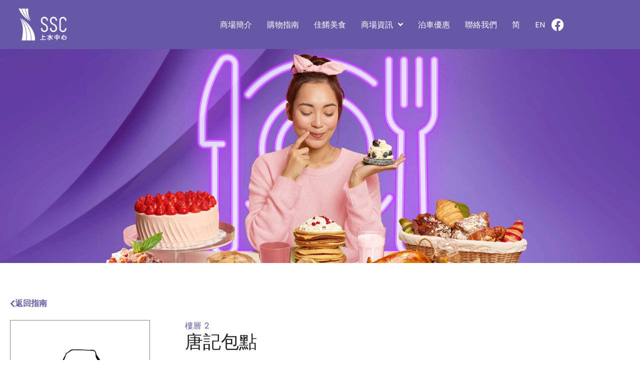

--- FILE ---
content_type: text/html; charset=UTF-8
request_url: https://www.sheungshuicentre.com/dining-zh-hant/tong-kee-bao-dim/
body_size: 23437
content:
<!doctype html>
<html lang="zh-hant">
<head>
	<meta charset="UTF-8">
	<meta name="viewport" content="width=device-width, initial-scale=1">
	<link rel="profile" href="https://gmpg.org/xfn/11">
	<meta name='robots' content='index, follow, max-image-preview:large, max-snippet:-1, max-video-preview:-1' />
	<style>img:is([sizes="auto" i], [sizes^="auto," i]) { contain-intrinsic-size: 3000px 1500px }</style>
	
	<!-- This site is optimized with the Yoast SEO plugin v26.6 - https://yoast.com/wordpress/plugins/seo/ -->
	<title>唐記包點 | Sheung Shui Centre Shopping Arcade</title>
	<link rel="canonical" href="https://www.sheungshuicentre.com/dining-zh-hant/tong-kee-bao-dim/" />
	<meta property="og:locale" content="zh_TW" />
	<meta property="og:type" content="article" />
	<meta property="og:title" content="唐記包點 | Sheung Shui Centre Shopping Arcade" />
	<meta property="og:description" content="2014" />
	<meta property="og:url" content="https://www.sheungshuicentre.com/dining-zh-hant/tong-kee-bao-dim/" />
	<meta property="og:site_name" content="Sheung Shui Centre Shopping Arcade" />
	<meta property="article:publisher" content="https://www.facebook.com/SSCxMCP1" />
	<meta property="article:published_time" content="2022-07-01T04:21:22+00:00" />
	<meta property="article:modified_time" content="2024-09-04T04:21:57+00:00" />
	<meta property="og:image" content="https://www.sheungshuicentre.com/wp-content/uploads/2022/06/2014-tongkeebaodim.png" />
	<meta property="og:image:width" content="663" />
	<meta property="og:image:height" content="663" />
	<meta property="og:image:type" content="image/png" />
	<meta name="author" content="delan" />
	<meta name="twitter:card" content="summary_large_image" />
	<meta name="twitter:label1" content="作者:" />
	<meta name="twitter:data1" content="delan" />
	<meta name="twitter:label2" content="預估閱讀時間" />
	<meta name="twitter:data2" content="1 分鐘" />
	<script type="application/ld+json" class="yoast-schema-graph">{"@context":"https://schema.org","@graph":[{"@type":"Article","@id":"https://www.sheungshuicentre.com/dining-zh-hant/tong-kee-bao-dim/#article","isPartOf":{"@id":"https://www.sheungshuicentre.com/dining-zh-hant/tong-kee-bao-dim/"},"author":{"name":"delan","@id":"https://www.sheungshuicentre.com/#/schema/person/e5958e4453ba9641ace3058790c1eac9"},"headline":"唐記包點","datePublished":"2022-07-01T04:21:22+00:00","dateModified":"2024-09-04T04:21:57+00:00","mainEntityOfPage":{"@id":"https://www.sheungshuicentre.com/dining-zh-hant/tong-kee-bao-dim/"},"wordCount":26,"publisher":{"@id":"https://www.sheungshuicentre.com/#organization"},"image":{"@id":"https://www.sheungshuicentre.com/dining-zh-hant/tong-kee-bao-dim/#primaryimage"},"thumbnailUrl":"https://www.sheungshuicentre.com/wp-content/uploads/2022/06/2014-tongkeebaodim.png","keywords":["麵包店、飲品及其他"],"articleSection":["佳餚美食"],"inLanguage":"zh-TW"},{"@type":"WebPage","@id":"https://www.sheungshuicentre.com/dining-zh-hant/tong-kee-bao-dim/","url":"https://www.sheungshuicentre.com/dining-zh-hant/tong-kee-bao-dim/","name":"唐記包點 | Sheung Shui Centre Shopping Arcade","isPartOf":{"@id":"https://www.sheungshuicentre.com/#website"},"primaryImageOfPage":{"@id":"https://www.sheungshuicentre.com/dining-zh-hant/tong-kee-bao-dim/#primaryimage"},"image":{"@id":"https://www.sheungshuicentre.com/dining-zh-hant/tong-kee-bao-dim/#primaryimage"},"thumbnailUrl":"https://www.sheungshuicentre.com/wp-content/uploads/2022/06/2014-tongkeebaodim.png","datePublished":"2022-07-01T04:21:22+00:00","dateModified":"2024-09-04T04:21:57+00:00","breadcrumb":{"@id":"https://www.sheungshuicentre.com/dining-zh-hant/tong-kee-bao-dim/#breadcrumb"},"inLanguage":"zh-TW","potentialAction":[{"@type":"ReadAction","target":["https://www.sheungshuicentre.com/dining-zh-hant/tong-kee-bao-dim/"]}]},{"@type":"ImageObject","inLanguage":"zh-TW","@id":"https://www.sheungshuicentre.com/dining-zh-hant/tong-kee-bao-dim/#primaryimage","url":"https://www.sheungshuicentre.com/wp-content/uploads/2022/06/2014-tongkeebaodim.png","contentUrl":"https://www.sheungshuicentre.com/wp-content/uploads/2022/06/2014-tongkeebaodim.png","width":663,"height":663},{"@type":"BreadcrumbList","@id":"https://www.sheungshuicentre.com/dining-zh-hant/tong-kee-bao-dim/#breadcrumb","itemListElement":[{"@type":"ListItem","position":1,"name":"Home","item":"https://www.sheungshuicentre.com/"},{"@type":"ListItem","position":2,"name":"唐記包點"}]},{"@type":"WebSite","@id":"https://www.sheungshuicentre.com/#website","url":"https://www.sheungshuicentre.com/","name":"Sheung Shui Centre Shopping Arcade","description":"Widen Your Lifestyle Options!","publisher":{"@id":"https://www.sheungshuicentre.com/#organization"},"alternateName":"Sheung Shui Centre","potentialAction":[{"@type":"SearchAction","target":{"@type":"EntryPoint","urlTemplate":"https://www.sheungshuicentre.com/?s={search_term_string}"},"query-input":{"@type":"PropertyValueSpecification","valueRequired":true,"valueName":"search_term_string"}}],"inLanguage":"zh-TW"},{"@type":"Organization","@id":"https://www.sheungshuicentre.com/#organization","name":"SUNLIGHT REIT","alternateName":"SUNLIGHT REIT","url":"https://www.sheungshuicentre.com/","logo":{"@type":"ImageObject","inLanguage":"zh-TW","@id":"https://www.sheungshuicentre.com/#/schema/logo/image/","url":"https://www.sheungshuicentre.com/wp-content/uploads/2022/04/SL_logo-1.png","contentUrl":"https://www.sheungshuicentre.com/wp-content/uploads/2022/04/SL_logo-1.png","width":336,"height":60,"caption":"SUNLIGHT REIT"},"image":{"@id":"https://www.sheungshuicentre.com/#/schema/logo/image/"},"sameAs":["https://www.facebook.com/SSCxMCP1"]},{"@type":"Person","@id":"https://www.sheungshuicentre.com/#/schema/person/e5958e4453ba9641ace3058790c1eac9","name":"delan","image":{"@type":"ImageObject","inLanguage":"zh-TW","@id":"https://www.sheungshuicentre.com/#/schema/person/image/","url":"https://secure.gravatar.com/avatar/756553ef7f757decc4827e1a529f9713303684db4bd7cc9147de8c912bf28e8d?s=96&d=mm&r=g","contentUrl":"https://secure.gravatar.com/avatar/756553ef7f757decc4827e1a529f9713303684db4bd7cc9147de8c912bf28e8d?s=96&d=mm&r=g","caption":"delan"},"sameAs":["http://54.254.151.236"]}]}</script>
	<!-- / Yoast SEO plugin. -->


<link rel='dns-prefetch' href='//stats.wp.com' />
<link rel="alternate" type="application/rss+xml" title="訂閱《Sheung Shui Centre Shopping Arcade》&raquo; 資訊提供" href="https://www.sheungshuicentre.com/feed/" />
<link rel="alternate" type="application/rss+xml" title="訂閱《Sheung Shui Centre Shopping Arcade》&raquo; 留言的資訊提供" href="https://www.sheungshuicentre.com/comments/feed/" />
<script>
window._wpemojiSettings = {"baseUrl":"https:\/\/s.w.org\/images\/core\/emoji\/16.0.1\/72x72\/","ext":".png","svgUrl":"https:\/\/s.w.org\/images\/core\/emoji\/16.0.1\/svg\/","svgExt":".svg","source":{"concatemoji":"https:\/\/www.sheungshuicentre.com\/wp-includes\/js\/wp-emoji-release.min.js?ver=6.8.3"}};
/*! This file is auto-generated */
!function(s,n){var o,i,e;function c(e){try{var t={supportTests:e,timestamp:(new Date).valueOf()};sessionStorage.setItem(o,JSON.stringify(t))}catch(e){}}function p(e,t,n){e.clearRect(0,0,e.canvas.width,e.canvas.height),e.fillText(t,0,0);var t=new Uint32Array(e.getImageData(0,0,e.canvas.width,e.canvas.height).data),a=(e.clearRect(0,0,e.canvas.width,e.canvas.height),e.fillText(n,0,0),new Uint32Array(e.getImageData(0,0,e.canvas.width,e.canvas.height).data));return t.every(function(e,t){return e===a[t]})}function u(e,t){e.clearRect(0,0,e.canvas.width,e.canvas.height),e.fillText(t,0,0);for(var n=e.getImageData(16,16,1,1),a=0;a<n.data.length;a++)if(0!==n.data[a])return!1;return!0}function f(e,t,n,a){switch(t){case"flag":return n(e,"\ud83c\udff3\ufe0f\u200d\u26a7\ufe0f","\ud83c\udff3\ufe0f\u200b\u26a7\ufe0f")?!1:!n(e,"\ud83c\udde8\ud83c\uddf6","\ud83c\udde8\u200b\ud83c\uddf6")&&!n(e,"\ud83c\udff4\udb40\udc67\udb40\udc62\udb40\udc65\udb40\udc6e\udb40\udc67\udb40\udc7f","\ud83c\udff4\u200b\udb40\udc67\u200b\udb40\udc62\u200b\udb40\udc65\u200b\udb40\udc6e\u200b\udb40\udc67\u200b\udb40\udc7f");case"emoji":return!a(e,"\ud83e\udedf")}return!1}function g(e,t,n,a){var r="undefined"!=typeof WorkerGlobalScope&&self instanceof WorkerGlobalScope?new OffscreenCanvas(300,150):s.createElement("canvas"),o=r.getContext("2d",{willReadFrequently:!0}),i=(o.textBaseline="top",o.font="600 32px Arial",{});return e.forEach(function(e){i[e]=t(o,e,n,a)}),i}function t(e){var t=s.createElement("script");t.src=e,t.defer=!0,s.head.appendChild(t)}"undefined"!=typeof Promise&&(o="wpEmojiSettingsSupports",i=["flag","emoji"],n.supports={everything:!0,everythingExceptFlag:!0},e=new Promise(function(e){s.addEventListener("DOMContentLoaded",e,{once:!0})}),new Promise(function(t){var n=function(){try{var e=JSON.parse(sessionStorage.getItem(o));if("object"==typeof e&&"number"==typeof e.timestamp&&(new Date).valueOf()<e.timestamp+604800&&"object"==typeof e.supportTests)return e.supportTests}catch(e){}return null}();if(!n){if("undefined"!=typeof Worker&&"undefined"!=typeof OffscreenCanvas&&"undefined"!=typeof URL&&URL.createObjectURL&&"undefined"!=typeof Blob)try{var e="postMessage("+g.toString()+"("+[JSON.stringify(i),f.toString(),p.toString(),u.toString()].join(",")+"));",a=new Blob([e],{type:"text/javascript"}),r=new Worker(URL.createObjectURL(a),{name:"wpTestEmojiSupports"});return void(r.onmessage=function(e){c(n=e.data),r.terminate(),t(n)})}catch(e){}c(n=g(i,f,p,u))}t(n)}).then(function(e){for(var t in e)n.supports[t]=e[t],n.supports.everything=n.supports.everything&&n.supports[t],"flag"!==t&&(n.supports.everythingExceptFlag=n.supports.everythingExceptFlag&&n.supports[t]);n.supports.everythingExceptFlag=n.supports.everythingExceptFlag&&!n.supports.flag,n.DOMReady=!1,n.readyCallback=function(){n.DOMReady=!0}}).then(function(){return e}).then(function(){var e;n.supports.everything||(n.readyCallback(),(e=n.source||{}).concatemoji?t(e.concatemoji):e.wpemoji&&e.twemoji&&(t(e.twemoji),t(e.wpemoji)))}))}((window,document),window._wpemojiSettings);
</script>
<style id='wp-emoji-styles-inline-css'>

	img.wp-smiley, img.emoji {
		display: inline !important;
		border: none !important;
		box-shadow: none !important;
		height: 1em !important;
		width: 1em !important;
		margin: 0 0.07em !important;
		vertical-align: -0.1em !important;
		background: none !important;
		padding: 0 !important;
	}
</style>
<link rel='stylesheet' id='mediaelement-css' href='https://www.sheungshuicentre.com/wp-includes/js/mediaelement/mediaelementplayer-legacy.min.css?ver=4.2.17' media='all' />
<link rel='stylesheet' id='wp-mediaelement-css' href='https://www.sheungshuicentre.com/wp-includes/js/mediaelement/wp-mediaelement.min.css?ver=6.8.3' media='all' />
<style id='jetpack-sharing-buttons-style-inline-css'>
.jetpack-sharing-buttons__services-list{display:flex;flex-direction:row;flex-wrap:wrap;gap:0;list-style-type:none;margin:5px;padding:0}.jetpack-sharing-buttons__services-list.has-small-icon-size{font-size:12px}.jetpack-sharing-buttons__services-list.has-normal-icon-size{font-size:16px}.jetpack-sharing-buttons__services-list.has-large-icon-size{font-size:24px}.jetpack-sharing-buttons__services-list.has-huge-icon-size{font-size:36px}@media print{.jetpack-sharing-buttons__services-list{display:none!important}}.editor-styles-wrapper .wp-block-jetpack-sharing-buttons{gap:0;padding-inline-start:0}ul.jetpack-sharing-buttons__services-list.has-background{padding:1.25em 2.375em}
</style>
<style id='global-styles-inline-css'>
:root{--wp--preset--aspect-ratio--square: 1;--wp--preset--aspect-ratio--4-3: 4/3;--wp--preset--aspect-ratio--3-4: 3/4;--wp--preset--aspect-ratio--3-2: 3/2;--wp--preset--aspect-ratio--2-3: 2/3;--wp--preset--aspect-ratio--16-9: 16/9;--wp--preset--aspect-ratio--9-16: 9/16;--wp--preset--color--black: #000000;--wp--preset--color--cyan-bluish-gray: #abb8c3;--wp--preset--color--white: #ffffff;--wp--preset--color--pale-pink: #f78da7;--wp--preset--color--vivid-red: #cf2e2e;--wp--preset--color--luminous-vivid-orange: #ff6900;--wp--preset--color--luminous-vivid-amber: #fcb900;--wp--preset--color--light-green-cyan: #7bdcb5;--wp--preset--color--vivid-green-cyan: #00d084;--wp--preset--color--pale-cyan-blue: #8ed1fc;--wp--preset--color--vivid-cyan-blue: #0693e3;--wp--preset--color--vivid-purple: #9b51e0;--wp--preset--gradient--vivid-cyan-blue-to-vivid-purple: linear-gradient(135deg,rgba(6,147,227,1) 0%,rgb(155,81,224) 100%);--wp--preset--gradient--light-green-cyan-to-vivid-green-cyan: linear-gradient(135deg,rgb(122,220,180) 0%,rgb(0,208,130) 100%);--wp--preset--gradient--luminous-vivid-amber-to-luminous-vivid-orange: linear-gradient(135deg,rgba(252,185,0,1) 0%,rgba(255,105,0,1) 100%);--wp--preset--gradient--luminous-vivid-orange-to-vivid-red: linear-gradient(135deg,rgba(255,105,0,1) 0%,rgb(207,46,46) 100%);--wp--preset--gradient--very-light-gray-to-cyan-bluish-gray: linear-gradient(135deg,rgb(238,238,238) 0%,rgb(169,184,195) 100%);--wp--preset--gradient--cool-to-warm-spectrum: linear-gradient(135deg,rgb(74,234,220) 0%,rgb(151,120,209) 20%,rgb(207,42,186) 40%,rgb(238,44,130) 60%,rgb(251,105,98) 80%,rgb(254,248,76) 100%);--wp--preset--gradient--blush-light-purple: linear-gradient(135deg,rgb(255,206,236) 0%,rgb(152,150,240) 100%);--wp--preset--gradient--blush-bordeaux: linear-gradient(135deg,rgb(254,205,165) 0%,rgb(254,45,45) 50%,rgb(107,0,62) 100%);--wp--preset--gradient--luminous-dusk: linear-gradient(135deg,rgb(255,203,112) 0%,rgb(199,81,192) 50%,rgb(65,88,208) 100%);--wp--preset--gradient--pale-ocean: linear-gradient(135deg,rgb(255,245,203) 0%,rgb(182,227,212) 50%,rgb(51,167,181) 100%);--wp--preset--gradient--electric-grass: linear-gradient(135deg,rgb(202,248,128) 0%,rgb(113,206,126) 100%);--wp--preset--gradient--midnight: linear-gradient(135deg,rgb(2,3,129) 0%,rgb(40,116,252) 100%);--wp--preset--font-size--small: 13px;--wp--preset--font-size--medium: 20px;--wp--preset--font-size--large: 36px;--wp--preset--font-size--x-large: 42px;--wp--preset--spacing--20: 0.44rem;--wp--preset--spacing--30: 0.67rem;--wp--preset--spacing--40: 1rem;--wp--preset--spacing--50: 1.5rem;--wp--preset--spacing--60: 2.25rem;--wp--preset--spacing--70: 3.38rem;--wp--preset--spacing--80: 5.06rem;--wp--preset--shadow--natural: 6px 6px 9px rgba(0, 0, 0, 0.2);--wp--preset--shadow--deep: 12px 12px 50px rgba(0, 0, 0, 0.4);--wp--preset--shadow--sharp: 6px 6px 0px rgba(0, 0, 0, 0.2);--wp--preset--shadow--outlined: 6px 6px 0px -3px rgba(255, 255, 255, 1), 6px 6px rgba(0, 0, 0, 1);--wp--preset--shadow--crisp: 6px 6px 0px rgba(0, 0, 0, 1);}:root { --wp--style--global--content-size: 800px;--wp--style--global--wide-size: 1200px; }:where(body) { margin: 0; }.wp-site-blocks > .alignleft { float: left; margin-right: 2em; }.wp-site-blocks > .alignright { float: right; margin-left: 2em; }.wp-site-blocks > .aligncenter { justify-content: center; margin-left: auto; margin-right: auto; }:where(.wp-site-blocks) > * { margin-block-start: 24px; margin-block-end: 0; }:where(.wp-site-blocks) > :first-child { margin-block-start: 0; }:where(.wp-site-blocks) > :last-child { margin-block-end: 0; }:root { --wp--style--block-gap: 24px; }:root :where(.is-layout-flow) > :first-child{margin-block-start: 0;}:root :where(.is-layout-flow) > :last-child{margin-block-end: 0;}:root :where(.is-layout-flow) > *{margin-block-start: 24px;margin-block-end: 0;}:root :where(.is-layout-constrained) > :first-child{margin-block-start: 0;}:root :where(.is-layout-constrained) > :last-child{margin-block-end: 0;}:root :where(.is-layout-constrained) > *{margin-block-start: 24px;margin-block-end: 0;}:root :where(.is-layout-flex){gap: 24px;}:root :where(.is-layout-grid){gap: 24px;}.is-layout-flow > .alignleft{float: left;margin-inline-start: 0;margin-inline-end: 2em;}.is-layout-flow > .alignright{float: right;margin-inline-start: 2em;margin-inline-end: 0;}.is-layout-flow > .aligncenter{margin-left: auto !important;margin-right: auto !important;}.is-layout-constrained > .alignleft{float: left;margin-inline-start: 0;margin-inline-end: 2em;}.is-layout-constrained > .alignright{float: right;margin-inline-start: 2em;margin-inline-end: 0;}.is-layout-constrained > .aligncenter{margin-left: auto !important;margin-right: auto !important;}.is-layout-constrained > :where(:not(.alignleft):not(.alignright):not(.alignfull)){max-width: var(--wp--style--global--content-size);margin-left: auto !important;margin-right: auto !important;}.is-layout-constrained > .alignwide{max-width: var(--wp--style--global--wide-size);}body .is-layout-flex{display: flex;}.is-layout-flex{flex-wrap: wrap;align-items: center;}.is-layout-flex > :is(*, div){margin: 0;}body .is-layout-grid{display: grid;}.is-layout-grid > :is(*, div){margin: 0;}body{padding-top: 0px;padding-right: 0px;padding-bottom: 0px;padding-left: 0px;}a:where(:not(.wp-element-button)){text-decoration: underline;}:root :where(.wp-element-button, .wp-block-button__link){background-color: #32373c;border-width: 0;color: #fff;font-family: inherit;font-size: inherit;line-height: inherit;padding: calc(0.667em + 2px) calc(1.333em + 2px);text-decoration: none;}.has-black-color{color: var(--wp--preset--color--black) !important;}.has-cyan-bluish-gray-color{color: var(--wp--preset--color--cyan-bluish-gray) !important;}.has-white-color{color: var(--wp--preset--color--white) !important;}.has-pale-pink-color{color: var(--wp--preset--color--pale-pink) !important;}.has-vivid-red-color{color: var(--wp--preset--color--vivid-red) !important;}.has-luminous-vivid-orange-color{color: var(--wp--preset--color--luminous-vivid-orange) !important;}.has-luminous-vivid-amber-color{color: var(--wp--preset--color--luminous-vivid-amber) !important;}.has-light-green-cyan-color{color: var(--wp--preset--color--light-green-cyan) !important;}.has-vivid-green-cyan-color{color: var(--wp--preset--color--vivid-green-cyan) !important;}.has-pale-cyan-blue-color{color: var(--wp--preset--color--pale-cyan-blue) !important;}.has-vivid-cyan-blue-color{color: var(--wp--preset--color--vivid-cyan-blue) !important;}.has-vivid-purple-color{color: var(--wp--preset--color--vivid-purple) !important;}.has-black-background-color{background-color: var(--wp--preset--color--black) !important;}.has-cyan-bluish-gray-background-color{background-color: var(--wp--preset--color--cyan-bluish-gray) !important;}.has-white-background-color{background-color: var(--wp--preset--color--white) !important;}.has-pale-pink-background-color{background-color: var(--wp--preset--color--pale-pink) !important;}.has-vivid-red-background-color{background-color: var(--wp--preset--color--vivid-red) !important;}.has-luminous-vivid-orange-background-color{background-color: var(--wp--preset--color--luminous-vivid-orange) !important;}.has-luminous-vivid-amber-background-color{background-color: var(--wp--preset--color--luminous-vivid-amber) !important;}.has-light-green-cyan-background-color{background-color: var(--wp--preset--color--light-green-cyan) !important;}.has-vivid-green-cyan-background-color{background-color: var(--wp--preset--color--vivid-green-cyan) !important;}.has-pale-cyan-blue-background-color{background-color: var(--wp--preset--color--pale-cyan-blue) !important;}.has-vivid-cyan-blue-background-color{background-color: var(--wp--preset--color--vivid-cyan-blue) !important;}.has-vivid-purple-background-color{background-color: var(--wp--preset--color--vivid-purple) !important;}.has-black-border-color{border-color: var(--wp--preset--color--black) !important;}.has-cyan-bluish-gray-border-color{border-color: var(--wp--preset--color--cyan-bluish-gray) !important;}.has-white-border-color{border-color: var(--wp--preset--color--white) !important;}.has-pale-pink-border-color{border-color: var(--wp--preset--color--pale-pink) !important;}.has-vivid-red-border-color{border-color: var(--wp--preset--color--vivid-red) !important;}.has-luminous-vivid-orange-border-color{border-color: var(--wp--preset--color--luminous-vivid-orange) !important;}.has-luminous-vivid-amber-border-color{border-color: var(--wp--preset--color--luminous-vivid-amber) !important;}.has-light-green-cyan-border-color{border-color: var(--wp--preset--color--light-green-cyan) !important;}.has-vivid-green-cyan-border-color{border-color: var(--wp--preset--color--vivid-green-cyan) !important;}.has-pale-cyan-blue-border-color{border-color: var(--wp--preset--color--pale-cyan-blue) !important;}.has-vivid-cyan-blue-border-color{border-color: var(--wp--preset--color--vivid-cyan-blue) !important;}.has-vivid-purple-border-color{border-color: var(--wp--preset--color--vivid-purple) !important;}.has-vivid-cyan-blue-to-vivid-purple-gradient-background{background: var(--wp--preset--gradient--vivid-cyan-blue-to-vivid-purple) !important;}.has-light-green-cyan-to-vivid-green-cyan-gradient-background{background: var(--wp--preset--gradient--light-green-cyan-to-vivid-green-cyan) !important;}.has-luminous-vivid-amber-to-luminous-vivid-orange-gradient-background{background: var(--wp--preset--gradient--luminous-vivid-amber-to-luminous-vivid-orange) !important;}.has-luminous-vivid-orange-to-vivid-red-gradient-background{background: var(--wp--preset--gradient--luminous-vivid-orange-to-vivid-red) !important;}.has-very-light-gray-to-cyan-bluish-gray-gradient-background{background: var(--wp--preset--gradient--very-light-gray-to-cyan-bluish-gray) !important;}.has-cool-to-warm-spectrum-gradient-background{background: var(--wp--preset--gradient--cool-to-warm-spectrum) !important;}.has-blush-light-purple-gradient-background{background: var(--wp--preset--gradient--blush-light-purple) !important;}.has-blush-bordeaux-gradient-background{background: var(--wp--preset--gradient--blush-bordeaux) !important;}.has-luminous-dusk-gradient-background{background: var(--wp--preset--gradient--luminous-dusk) !important;}.has-pale-ocean-gradient-background{background: var(--wp--preset--gradient--pale-ocean) !important;}.has-electric-grass-gradient-background{background: var(--wp--preset--gradient--electric-grass) !important;}.has-midnight-gradient-background{background: var(--wp--preset--gradient--midnight) !important;}.has-small-font-size{font-size: var(--wp--preset--font-size--small) !important;}.has-medium-font-size{font-size: var(--wp--preset--font-size--medium) !important;}.has-large-font-size{font-size: var(--wp--preset--font-size--large) !important;}.has-x-large-font-size{font-size: var(--wp--preset--font-size--x-large) !important;}
:root :where(.wp-block-pullquote){font-size: 1.5em;line-height: 1.6;}
</style>
<link rel='stylesheet' id='wpml-legacy-horizontal-list-0-css' href='https://www.sheungshuicentre.com/wp-content/plugins/sitepress-multilingual-cms/templates/language-switchers/legacy-list-horizontal/style.min.css?ver=1' media='all' />
<link rel='stylesheet' id='wpml-menu-item-0-css' href='https://www.sheungshuicentre.com/wp-content/plugins/sitepress-multilingual-cms/templates/language-switchers/menu-item/style.min.css?ver=1' media='all' />
<link rel='stylesheet' id='hello-elementor-css' href='https://www.sheungshuicentre.com/wp-content/themes/hello-elementor/assets/css/reset.css?ver=3.4.5' media='all' />
<link rel='stylesheet' id='hello-elementor-theme-style-css' href='https://www.sheungshuicentre.com/wp-content/themes/hello-elementor/assets/css/theme.css?ver=3.4.5' media='all' />
<link rel='stylesheet' id='hello-elementor-header-footer-css' href='https://www.sheungshuicentre.com/wp-content/themes/hello-elementor/assets/css/header-footer.css?ver=3.4.5' media='all' />
<link rel='stylesheet' id='elementor-frontend-css' href='https://www.sheungshuicentre.com/wp-content/plugins/elementor/assets/css/frontend.min.css?ver=3.34.0' media='all' />
<link rel='stylesheet' id='elementor-post-5-css' href='https://www.sheungshuicentre.com/wp-content/uploads/elementor/css/post-5.css?ver=1767601679' media='all' />
<link rel='stylesheet' id='widget-image-css' href='https://www.sheungshuicentre.com/wp-content/plugins/elementor/assets/css/widget-image.min.css?ver=3.34.0' media='all' />
<link rel='stylesheet' id='widget-nav-menu-css' href='https://www.sheungshuicentre.com/wp-content/plugins/elementor-pro/assets/css/widget-nav-menu.min.css?ver=3.34.0' media='all' />
<link rel='stylesheet' id='widget-social-icons-css' href='https://www.sheungshuicentre.com/wp-content/plugins/elementor/assets/css/widget-social-icons.min.css?ver=3.34.0' media='all' />
<link rel='stylesheet' id='e-apple-webkit-css' href='https://www.sheungshuicentre.com/wp-content/plugins/elementor/assets/css/conditionals/apple-webkit.min.css?ver=3.34.0' media='all' />
<link rel='stylesheet' id='e-sticky-css' href='https://www.sheungshuicentre.com/wp-content/plugins/elementor-pro/assets/css/modules/sticky.min.css?ver=3.34.0' media='all' />
<link rel='stylesheet' id='widget-heading-css' href='https://www.sheungshuicentre.com/wp-content/plugins/elementor/assets/css/widget-heading.min.css?ver=3.34.0' media='all' />
<link rel='stylesheet' id='e-animation-fadeInUp-css' href='https://www.sheungshuicentre.com/wp-content/plugins/elementor/assets/lib/animations/styles/fadeInUp.min.css?ver=3.34.0' media='all' />
<link rel='stylesheet' id='widget-post-info-css' href='https://www.sheungshuicentre.com/wp-content/plugins/elementor-pro/assets/css/widget-post-info.min.css?ver=3.34.0' media='all' />
<link rel='stylesheet' id='widget-icon-list-css' href='https://www.sheungshuicentre.com/wp-content/plugins/elementor/assets/css/widget-icon-list.min.css?ver=3.34.0' media='all' />
<link rel='stylesheet' id='elementor-icons-shared-0-css' href='https://www.sheungshuicentre.com/wp-content/plugins/elementor/assets/lib/font-awesome/css/fontawesome.min.css?ver=5.15.3' media='all' />
<link rel='stylesheet' id='elementor-icons-fa-regular-css' href='https://www.sheungshuicentre.com/wp-content/plugins/elementor/assets/lib/font-awesome/css/regular.min.css?ver=5.15.3' media='all' />
<link rel='stylesheet' id='elementor-icons-fa-solid-css' href='https://www.sheungshuicentre.com/wp-content/plugins/elementor/assets/lib/font-awesome/css/solid.min.css?ver=5.15.3' media='all' />
<link rel='stylesheet' id='widget-spacer-css' href='https://www.sheungshuicentre.com/wp-content/plugins/elementor/assets/css/widget-spacer.min.css?ver=3.34.0' media='all' />
<link rel='stylesheet' id='elementor-icons-css' href='https://www.sheungshuicentre.com/wp-content/plugins/elementor/assets/lib/eicons/css/elementor-icons.min.css?ver=5.45.0' media='all' />
<link rel='stylesheet' id='elementor-post-5998-css' href='https://www.sheungshuicentre.com/wp-content/uploads/elementor/css/post-5998.css?ver=1767601679' media='all' />
<link rel='stylesheet' id='elementor-post-5984-css' href='https://www.sheungshuicentre.com/wp-content/uploads/elementor/css/post-5984.css?ver=1767601679' media='all' />
<link rel='stylesheet' id='elementor-post-6181-css' href='https://www.sheungshuicentre.com/wp-content/uploads/elementor/css/post-6181.css?ver=1767602212' media='all' />
<link rel='stylesheet' id='hello-elementor-child-style-css' href='https://www.sheungshuicentre.com/wp-content/themes/hello-theme-child-master/style.css?ver=1.0.0' media='all' />
<link rel='stylesheet' id='elementor-gf-local-ubuntu-css' href='https://www.sheungshuicentre.com/wp-content/uploads/elementor/google-fonts/css/ubuntu.css?ver=1743572722' media='all' />
<link rel='stylesheet' id='elementor-gf-local-poppins-css' href='https://www.sheungshuicentre.com/wp-content/uploads/elementor/google-fonts/css/poppins.css?ver=1743572723' media='all' />
<link rel='stylesheet' id='elementor-gf-local-amiko-css' href='https://www.sheungshuicentre.com/wp-content/uploads/elementor/google-fonts/css/amiko.css?ver=1743572828' media='all' />
<link rel='stylesheet' id='elementor-icons-fa-brands-css' href='https://www.sheungshuicentre.com/wp-content/plugins/elementor/assets/lib/font-awesome/css/brands.min.css?ver=5.15.3' media='all' />
<script id="wpml-cookie-js-extra">
var wpml_cookies = {"wp-wpml_current_language":{"value":"zh-hant","expires":1,"path":"\/"}};
var wpml_cookies = {"wp-wpml_current_language":{"value":"zh-hant","expires":1,"path":"\/"}};
</script>
<script src="https://www.sheungshuicentre.com/wp-content/plugins/sitepress-multilingual-cms/res/js/cookies/language-cookie.js?ver=486900" id="wpml-cookie-js" defer data-wp-strategy="defer"></script>
<script src="https://www.sheungshuicentre.com/wp-includes/js/jquery/jquery.min.js?ver=3.7.1" id="jquery-core-js"></script>
<script src="https://www.sheungshuicentre.com/wp-includes/js/jquery/jquery-migrate.min.js?ver=3.4.1" id="jquery-migrate-js"></script>
<link rel="https://api.w.org/" href="https://www.sheungshuicentre.com/wp-json/" /><link rel="alternate" title="JSON" type="application/json" href="https://www.sheungshuicentre.com/wp-json/wp/v2/posts/2714" /><link rel="EditURI" type="application/rsd+xml" title="RSD" href="https://www.sheungshuicentre.com/xmlrpc.php?rsd" />
<meta name="generator" content="WordPress 6.8.3" />
<link rel='shortlink' href='https://www.sheungshuicentre.com/?p=2714' />
<link rel="alternate" title="oEmbed (JSON)" type="application/json+oembed" href="https://www.sheungshuicentre.com/wp-json/oembed/1.0/embed?url=https%3A%2F%2Fwww.sheungshuicentre.com%2Fdining-zh-hant%2Ftong-kee-bao-dim%2F" />
<link rel="alternate" title="oEmbed (XML)" type="text/xml+oembed" href="https://www.sheungshuicentre.com/wp-json/oembed/1.0/embed?url=https%3A%2F%2Fwww.sheungshuicentre.com%2Fdining-zh-hant%2Ftong-kee-bao-dim%2F&#038;format=xml" />
<meta name="generator" content="WPML ver:4.8.6 stt:59,61,1;" />
	<style>img#wpstats{display:none}</style>
		<meta name="description" content="2014">
<meta name="generator" content="Elementor 3.34.0; features: additional_custom_breakpoints; settings: css_print_method-external, google_font-enabled, font_display-auto">
<!-- Google tag (gtag.js) -->
<script async src="https://www.googletagmanager.com/gtag/js?id=G-LS4QYJXD55"></script>
<script>
  window.dataLayer = window.dataLayer || [];
  function gtag(){dataLayer.push(arguments);}
  gtag('js', new Date());

  gtag('config', 'G-LS4QYJXD55');
</script>
			<style>
				.e-con.e-parent:nth-of-type(n+4):not(.e-lazyloaded):not(.e-no-lazyload),
				.e-con.e-parent:nth-of-type(n+4):not(.e-lazyloaded):not(.e-no-lazyload) * {
					background-image: none !important;
				}
				@media screen and (max-height: 1024px) {
					.e-con.e-parent:nth-of-type(n+3):not(.e-lazyloaded):not(.e-no-lazyload),
					.e-con.e-parent:nth-of-type(n+3):not(.e-lazyloaded):not(.e-no-lazyload) * {
						background-image: none !important;
					}
				}
				@media screen and (max-height: 640px) {
					.e-con.e-parent:nth-of-type(n+2):not(.e-lazyloaded):not(.e-no-lazyload),
					.e-con.e-parent:nth-of-type(n+2):not(.e-lazyloaded):not(.e-no-lazyload) * {
						background-image: none !important;
					}
				}
			</style>
			<link rel="icon" href="https://www.sheungshuicentre.com/wp-content/uploads/2022/04/SSC-site-icon.png" sizes="32x32" />
<link rel="icon" href="https://www.sheungshuicentre.com/wp-content/uploads/2022/04/SSC-site-icon.png" sizes="192x192" />
<link rel="apple-touch-icon" href="https://www.sheungshuicentre.com/wp-content/uploads/2022/04/SSC-site-icon.png" />
<meta name="msapplication-TileImage" content="https://www.sheungshuicentre.com/wp-content/uploads/2022/04/SSC-site-icon.png" />
		<style id="wp-custom-css">
			/* Slide In From The Top Option */

.header-2 {
 transform: translatey(-80px);
 -moz-transition: all .3s ease!important;
 -webkit-transition: all .3s ease!important;
 transition: all .3s ease!important;
}


.elementor-sticky--effects.header-2  {
 height: auto!important;
 transform: translatey(0px);
}

.elementor-sticky--effects.header-1 {
 display: none!important;
}

/* End Of Slide In From The Top Option */

/* nav dropdown sub-menu font size */
.elementor-nav-menu--dropdown.elementor-nav-menu__container .elementor-sub-item {
    font-size: 16px !important;
}

/* Mapplic style */
.mapplic-tooltip-body {
    padding: 8px 16px !important;
}
.mapplic-tooltip p {
    line-height: 18px !important;
}

/* remove focus outline */
:focus { outline: none; }		</style>
		</head>
<body class="wp-singular post-template-default single single-post postid-2714 single-format-standard wp-custom-logo wp-embed-responsive wp-theme-hello-elementor wp-child-theme-hello-theme-child-master hello-elementor-default elementor-default elementor-kit-5 elementor-page elementor-page-2714 elementor-page-6181">


<a class="skip-link screen-reader-text" href="#content">跳至主要內容</a>

		<header data-elementor-type="header" data-elementor-id="5998" class="elementor elementor-5998 elementor-20 elementor-location-header" data-elementor-post-type="elementor_library">
					<section class="elementor-section elementor-top-section elementor-element elementor-element-7490079 elementor-hidden-desktop elementor-hidden-tablet elementor-section-boxed elementor-section-height-default elementor-section-height-default" data-id="7490079" data-element_type="section" data-settings="{&quot;background_background&quot;:&quot;classic&quot;,&quot;sticky&quot;:&quot;top&quot;,&quot;sticky_effects_offset&quot;:3,&quot;sticky_on&quot;:[&quot;desktop&quot;,&quot;tablet&quot;,&quot;mobile&quot;],&quot;sticky_offset&quot;:0,&quot;sticky_anchor_link_offset&quot;:0}">
						<div class="elementor-container elementor-column-gap-no">
					<div class="elementor-column elementor-col-50 elementor-top-column elementor-element elementor-element-0fbc7ec" data-id="0fbc7ec" data-element_type="column">
			<div class="elementor-widget-wrap elementor-element-populated">
						<div class="elementor-element elementor-element-fde2327 elementor-widget elementor-widget-theme-site-logo elementor-widget-image" data-id="fde2327" data-element_type="widget" data-widget_type="theme-site-logo.default">
				<div class="elementor-widget-container">
											<a href="https://www.sheungshuicentre.com">
			<img fetchpriority="high" width="842" height="595" src="https://www.sheungshuicentre.com/wp-content/uploads/2022/09/SSC-white.png" class="attachment-full size-full wp-image-4828" alt="" srcset="https://www.sheungshuicentre.com/wp-content/uploads/2022/09/SSC-white.png 842w, https://www.sheungshuicentre.com/wp-content/uploads/2022/09/SSC-white-300x212.png 300w, https://www.sheungshuicentre.com/wp-content/uploads/2022/09/SSC-white-768x543.png 768w" sizes="(max-width: 842px) 100vw, 842px" />				</a>
											</div>
				</div>
					</div>
		</div>
				<div class="elementor-column elementor-col-50 elementor-top-column elementor-element elementor-element-9e94b54" data-id="9e94b54" data-element_type="column">
			<div class="elementor-widget-wrap elementor-element-populated">
						<div class="elementor-element elementor-element-6bee9d8 elementor-widget__width-auto elementor-nav-menu--stretch elementor-nav-menu--dropdown-tablet elementor-nav-menu__text-align-aside elementor-nav-menu--toggle elementor-nav-menu--burger elementor-widget elementor-widget-nav-menu" data-id="6bee9d8" data-element_type="widget" data-settings="{&quot;full_width&quot;:&quot;stretch&quot;,&quot;submenu_icon&quot;:{&quot;value&quot;:&quot;&lt;i class=\&quot;fas fa-angle-down\&quot; aria-hidden=\&quot;true\&quot;&gt;&lt;\/i&gt;&quot;,&quot;library&quot;:&quot;fa-solid&quot;},&quot;layout&quot;:&quot;horizontal&quot;,&quot;toggle&quot;:&quot;burger&quot;}" data-widget_type="nav-menu.default">
				<div class="elementor-widget-container">
								<nav aria-label="Menu" class="elementor-nav-menu--main elementor-nav-menu__container elementor-nav-menu--layout-horizontal e--pointer-underline e--animation-fade">
				<ul id="menu-1-6bee9d8" class="elementor-nav-menu"><li class="menu-item menu-item-type-post_type menu-item-object-page menu-item-5971"><a href="https://www.sheungshuicentre.com/about-us/" class="elementor-item">商場簡介</a></li>
<li class="menu-item menu-item-type-post_type menu-item-object-page menu-item-7347"><a href="https://www.sheungshuicentre.com/shopping/" class="elementor-item">購物指南</a></li>
<li class="menu-item menu-item-type-post_type menu-item-object-page menu-item-7346"><a href="https://www.sheungshuicentre.com/dining/" class="elementor-item">佳餚美食</a></li>
<li class="menu-item menu-item-type-custom menu-item-object-custom menu-item-has-children menu-item-5972"><a href="#" class="elementor-item elementor-item-anchor">商場資訊</a>
<ul class="sub-menu elementor-nav-menu--dropdown">
	<li class="menu-item menu-item-type-post_type menu-item-object-page menu-item-6593"><a href="https://www.sheungshuicentre.com/promotion-event/" class="elementor-sub-item">推廣活動</a></li>
	<li class="menu-item menu-item-type-post_type menu-item-object-page menu-item-7345"><a href="https://www.sheungshuicentre.com/new-shop-highlights/" class="elementor-sub-item">新店推介</a></li>
	<li class="menu-item menu-item-type-post_type menu-item-object-page menu-item-6438"><a href="https://www.sheungshuicentre.com/special-offer/" class="elementor-sub-item">精選優惠</a></li>
</ul>
</li>
<li class="menu-item menu-item-type-post_type menu-item-object-page menu-item-6062"><a href="https://www.sheungshuicentre.com/parking/" class="elementor-item">泊車優惠</a></li>
<li class="menu-item menu-item-type-post_type menu-item-object-page menu-item-5970"><a href="https://www.sheungshuicentre.com/contact/" class="elementor-item">聯絡我們</a></li>
<li class="menu-item wpml-ls-slot-2 wpml-ls-item wpml-ls-item-zh-hans wpml-ls-menu-item wpml-ls-first-item menu-item-type-wpml_ls_menu_item menu-item-object-wpml_ls_menu_item menu-item-wpml-ls-2-zh-hans"><a href="https://www.sheungshuicentre.com/zh-hans/dining-zh-hans/tong-kee-bao-dim/" title="Switch to 简" aria-label="Switch to 简" role="menuitem" class="elementor-item"><span class="wpml-ls-native" lang="zh-hans">简</span></a></li>
<li class="menu-item wpml-ls-slot-2 wpml-ls-item wpml-ls-item-en wpml-ls-menu-item wpml-ls-last-item menu-item-type-wpml_ls_menu_item menu-item-object-wpml_ls_menu_item menu-item-wpml-ls-2-en"><a href="https://www.sheungshuicentre.com/en/dining/tong-kee-bao-dim/" title="Switch to EN" aria-label="Switch to EN" role="menuitem" class="elementor-item"><span class="wpml-ls-native" lang="en">EN</span></a></li>
</ul>			</nav>
					<div class="elementor-menu-toggle" role="button" tabindex="0" aria-label="選單切換" aria-expanded="false">
			<i aria-hidden="true" role="presentation" class="elementor-menu-toggle__icon--open eicon-menu-bar"></i><i aria-hidden="true" role="presentation" class="elementor-menu-toggle__icon--close fas fa-times"></i>		</div>
					<nav class="elementor-nav-menu--dropdown elementor-nav-menu__container" aria-hidden="true">
				<ul id="menu-2-6bee9d8" class="elementor-nav-menu"><li class="menu-item menu-item-type-post_type menu-item-object-page menu-item-5971"><a href="https://www.sheungshuicentre.com/about-us/" class="elementor-item" tabindex="-1">商場簡介</a></li>
<li class="menu-item menu-item-type-post_type menu-item-object-page menu-item-7347"><a href="https://www.sheungshuicentre.com/shopping/" class="elementor-item" tabindex="-1">購物指南</a></li>
<li class="menu-item menu-item-type-post_type menu-item-object-page menu-item-7346"><a href="https://www.sheungshuicentre.com/dining/" class="elementor-item" tabindex="-1">佳餚美食</a></li>
<li class="menu-item menu-item-type-custom menu-item-object-custom menu-item-has-children menu-item-5972"><a href="#" class="elementor-item elementor-item-anchor" tabindex="-1">商場資訊</a>
<ul class="sub-menu elementor-nav-menu--dropdown">
	<li class="menu-item menu-item-type-post_type menu-item-object-page menu-item-6593"><a href="https://www.sheungshuicentre.com/promotion-event/" class="elementor-sub-item" tabindex="-1">推廣活動</a></li>
	<li class="menu-item menu-item-type-post_type menu-item-object-page menu-item-7345"><a href="https://www.sheungshuicentre.com/new-shop-highlights/" class="elementor-sub-item" tabindex="-1">新店推介</a></li>
	<li class="menu-item menu-item-type-post_type menu-item-object-page menu-item-6438"><a href="https://www.sheungshuicentre.com/special-offer/" class="elementor-sub-item" tabindex="-1">精選優惠</a></li>
</ul>
</li>
<li class="menu-item menu-item-type-post_type menu-item-object-page menu-item-6062"><a href="https://www.sheungshuicentre.com/parking/" class="elementor-item" tabindex="-1">泊車優惠</a></li>
<li class="menu-item menu-item-type-post_type menu-item-object-page menu-item-5970"><a href="https://www.sheungshuicentre.com/contact/" class="elementor-item" tabindex="-1">聯絡我們</a></li>
<li class="menu-item wpml-ls-slot-2 wpml-ls-item wpml-ls-item-zh-hans wpml-ls-menu-item wpml-ls-first-item menu-item-type-wpml_ls_menu_item menu-item-object-wpml_ls_menu_item menu-item-wpml-ls-2-zh-hans"><a href="https://www.sheungshuicentre.com/zh-hans/dining-zh-hans/tong-kee-bao-dim/" title="Switch to 简" aria-label="Switch to 简" role="menuitem" class="elementor-item" tabindex="-1"><span class="wpml-ls-native" lang="zh-hans">简</span></a></li>
<li class="menu-item wpml-ls-slot-2 wpml-ls-item wpml-ls-item-en wpml-ls-menu-item wpml-ls-last-item menu-item-type-wpml_ls_menu_item menu-item-object-wpml_ls_menu_item menu-item-wpml-ls-2-en"><a href="https://www.sheungshuicentre.com/en/dining/tong-kee-bao-dim/" title="Switch to EN" aria-label="Switch to EN" role="menuitem" class="elementor-item" tabindex="-1"><span class="wpml-ls-native" lang="en">EN</span></a></li>
</ul>			</nav>
						</div>
				</div>
				<div class="elementor-element elementor-element-bcb4644 elementor-widget__width-auto elementor-hidden-desktop elementor-hidden-tablet elementor-hidden-mobile elementor-widget elementor-widget-image" data-id="bcb4644" data-element_type="widget" data-widget_type="image.default">
				<div class="elementor-widget-container">
																<a href="https://eshop.sunlightreit.com/en/" target="_blank">
							<img width="800" height="234" src="https://www.sheungshuicentre.com/wp-content/uploads/2022/04/eshop-logo.png" class="attachment-large size-large wp-image-614" alt="" srcset="https://www.sheungshuicentre.com/wp-content/uploads/2022/04/eshop-logo.png 986w, https://www.sheungshuicentre.com/wp-content/uploads/2022/04/eshop-logo-300x88.png 300w, https://www.sheungshuicentre.com/wp-content/uploads/2022/04/eshop-logo-768x225.png 768w" sizes="(max-width: 800px) 100vw, 800px" />								</a>
															</div>
				</div>
				<div class="elementor-element elementor-element-16daacf elementor-shape-circle elementor-widget__width-auto elementor-grid-0 e-grid-align-center elementor-widget elementor-widget-social-icons" data-id="16daacf" data-element_type="widget" data-widget_type="social-icons.default">
				<div class="elementor-widget-container">
							<div class="elementor-social-icons-wrapper elementor-grid">
							<span class="elementor-grid-item">
					<a class="elementor-icon elementor-social-icon elementor-social-icon-facebook elementor-repeater-item-11a3621" href="https://www.facebook.com/SSCxMCP1" target="_blank">
						<span class="elementor-screen-only">Facebook</span>
						<i aria-hidden="true" class="fab fa-facebook"></i>					</a>
				</span>
					</div>
						</div>
				</div>
					</div>
		</div>
					</div>
		</section>
				<section class="elementor-section elementor-top-section elementor-element elementor-element-d2a0153 header-2 elementor-hidden-mobile elementor-section-boxed elementor-section-height-default elementor-section-height-default" data-id="d2a0153" data-element_type="section" data-settings="{&quot;background_background&quot;:&quot;classic&quot;,&quot;sticky&quot;:&quot;top&quot;,&quot;sticky_effects_offset&quot;:300,&quot;sticky_on&quot;:[&quot;desktop&quot;,&quot;tablet&quot;,&quot;mobile&quot;],&quot;sticky_offset&quot;:0,&quot;sticky_anchor_link_offset&quot;:0}">
						<div class="elementor-container elementor-column-gap-no">
					<div class="elementor-column elementor-col-50 elementor-top-column elementor-element elementor-element-9bbdf3c" data-id="9bbdf3c" data-element_type="column">
			<div class="elementor-widget-wrap elementor-element-populated">
						<div class="elementor-element elementor-element-a8aad9c elementor-widget elementor-widget-theme-site-logo elementor-widget-image" data-id="a8aad9c" data-element_type="widget" data-widget_type="theme-site-logo.default">
				<div class="elementor-widget-container">
											<a href="https://www.sheungshuicentre.com">
			<img fetchpriority="high" width="842" height="595" src="https://www.sheungshuicentre.com/wp-content/uploads/2022/09/SSC-white.png" class="attachment-full size-full wp-image-4828" alt="" srcset="https://www.sheungshuicentre.com/wp-content/uploads/2022/09/SSC-white.png 842w, https://www.sheungshuicentre.com/wp-content/uploads/2022/09/SSC-white-300x212.png 300w, https://www.sheungshuicentre.com/wp-content/uploads/2022/09/SSC-white-768x543.png 768w" sizes="(max-width: 842px) 100vw, 842px" />				</a>
											</div>
				</div>
					</div>
		</div>
				<div class="elementor-column elementor-col-50 elementor-top-column elementor-element elementor-element-fd30d39" data-id="fd30d39" data-element_type="column">
			<div class="elementor-widget-wrap elementor-element-populated">
						<div class="elementor-element elementor-element-45a2ea2 elementor-widget__width-auto elementor-nav-menu--stretch elementor-nav-menu--dropdown-tablet elementor-nav-menu__text-align-aside elementor-nav-menu--toggle elementor-nav-menu--burger elementor-widget elementor-widget-nav-menu" data-id="45a2ea2" data-element_type="widget" data-settings="{&quot;full_width&quot;:&quot;stretch&quot;,&quot;submenu_icon&quot;:{&quot;value&quot;:&quot;&lt;i class=\&quot;fas fa-angle-down\&quot; aria-hidden=\&quot;true\&quot;&gt;&lt;\/i&gt;&quot;,&quot;library&quot;:&quot;fa-solid&quot;},&quot;layout&quot;:&quot;horizontal&quot;,&quot;toggle&quot;:&quot;burger&quot;}" data-widget_type="nav-menu.default">
				<div class="elementor-widget-container">
								<nav aria-label="Menu" class="elementor-nav-menu--main elementor-nav-menu__container elementor-nav-menu--layout-horizontal e--pointer-underline e--animation-fade">
				<ul id="menu-1-45a2ea2" class="elementor-nav-menu"><li class="menu-item menu-item-type-post_type menu-item-object-page menu-item-5971"><a href="https://www.sheungshuicentre.com/about-us/" class="elementor-item">商場簡介</a></li>
<li class="menu-item menu-item-type-post_type menu-item-object-page menu-item-7347"><a href="https://www.sheungshuicentre.com/shopping/" class="elementor-item">購物指南</a></li>
<li class="menu-item menu-item-type-post_type menu-item-object-page menu-item-7346"><a href="https://www.sheungshuicentre.com/dining/" class="elementor-item">佳餚美食</a></li>
<li class="menu-item menu-item-type-custom menu-item-object-custom menu-item-has-children menu-item-5972"><a href="#" class="elementor-item elementor-item-anchor">商場資訊</a>
<ul class="sub-menu elementor-nav-menu--dropdown">
	<li class="menu-item menu-item-type-post_type menu-item-object-page menu-item-6593"><a href="https://www.sheungshuicentre.com/promotion-event/" class="elementor-sub-item">推廣活動</a></li>
	<li class="menu-item menu-item-type-post_type menu-item-object-page menu-item-7345"><a href="https://www.sheungshuicentre.com/new-shop-highlights/" class="elementor-sub-item">新店推介</a></li>
	<li class="menu-item menu-item-type-post_type menu-item-object-page menu-item-6438"><a href="https://www.sheungshuicentre.com/special-offer/" class="elementor-sub-item">精選優惠</a></li>
</ul>
</li>
<li class="menu-item menu-item-type-post_type menu-item-object-page menu-item-6062"><a href="https://www.sheungshuicentre.com/parking/" class="elementor-item">泊車優惠</a></li>
<li class="menu-item menu-item-type-post_type menu-item-object-page menu-item-5970"><a href="https://www.sheungshuicentre.com/contact/" class="elementor-item">聯絡我們</a></li>
<li class="menu-item wpml-ls-slot-2 wpml-ls-item wpml-ls-item-zh-hans wpml-ls-menu-item wpml-ls-first-item menu-item-type-wpml_ls_menu_item menu-item-object-wpml_ls_menu_item menu-item-wpml-ls-2-zh-hans"><a href="https://www.sheungshuicentre.com/zh-hans/dining-zh-hans/tong-kee-bao-dim/" title="Switch to 简" aria-label="Switch to 简" role="menuitem" class="elementor-item"><span class="wpml-ls-native" lang="zh-hans">简</span></a></li>
<li class="menu-item wpml-ls-slot-2 wpml-ls-item wpml-ls-item-en wpml-ls-menu-item wpml-ls-last-item menu-item-type-wpml_ls_menu_item menu-item-object-wpml_ls_menu_item menu-item-wpml-ls-2-en"><a href="https://www.sheungshuicentre.com/en/dining/tong-kee-bao-dim/" title="Switch to EN" aria-label="Switch to EN" role="menuitem" class="elementor-item"><span class="wpml-ls-native" lang="en">EN</span></a></li>
</ul>			</nav>
					<div class="elementor-menu-toggle" role="button" tabindex="0" aria-label="選單切換" aria-expanded="false">
			<i aria-hidden="true" role="presentation" class="elementor-menu-toggle__icon--open fas fa-grip-horizontal"></i><i aria-hidden="true" role="presentation" class="elementor-menu-toggle__icon--close fas fa-times"></i>		</div>
					<nav class="elementor-nav-menu--dropdown elementor-nav-menu__container" aria-hidden="true">
				<ul id="menu-2-45a2ea2" class="elementor-nav-menu"><li class="menu-item menu-item-type-post_type menu-item-object-page menu-item-5971"><a href="https://www.sheungshuicentre.com/about-us/" class="elementor-item" tabindex="-1">商場簡介</a></li>
<li class="menu-item menu-item-type-post_type menu-item-object-page menu-item-7347"><a href="https://www.sheungshuicentre.com/shopping/" class="elementor-item" tabindex="-1">購物指南</a></li>
<li class="menu-item menu-item-type-post_type menu-item-object-page menu-item-7346"><a href="https://www.sheungshuicentre.com/dining/" class="elementor-item" tabindex="-1">佳餚美食</a></li>
<li class="menu-item menu-item-type-custom menu-item-object-custom menu-item-has-children menu-item-5972"><a href="#" class="elementor-item elementor-item-anchor" tabindex="-1">商場資訊</a>
<ul class="sub-menu elementor-nav-menu--dropdown">
	<li class="menu-item menu-item-type-post_type menu-item-object-page menu-item-6593"><a href="https://www.sheungshuicentre.com/promotion-event/" class="elementor-sub-item" tabindex="-1">推廣活動</a></li>
	<li class="menu-item menu-item-type-post_type menu-item-object-page menu-item-7345"><a href="https://www.sheungshuicentre.com/new-shop-highlights/" class="elementor-sub-item" tabindex="-1">新店推介</a></li>
	<li class="menu-item menu-item-type-post_type menu-item-object-page menu-item-6438"><a href="https://www.sheungshuicentre.com/special-offer/" class="elementor-sub-item" tabindex="-1">精選優惠</a></li>
</ul>
</li>
<li class="menu-item menu-item-type-post_type menu-item-object-page menu-item-6062"><a href="https://www.sheungshuicentre.com/parking/" class="elementor-item" tabindex="-1">泊車優惠</a></li>
<li class="menu-item menu-item-type-post_type menu-item-object-page menu-item-5970"><a href="https://www.sheungshuicentre.com/contact/" class="elementor-item" tabindex="-1">聯絡我們</a></li>
<li class="menu-item wpml-ls-slot-2 wpml-ls-item wpml-ls-item-zh-hans wpml-ls-menu-item wpml-ls-first-item menu-item-type-wpml_ls_menu_item menu-item-object-wpml_ls_menu_item menu-item-wpml-ls-2-zh-hans"><a href="https://www.sheungshuicentre.com/zh-hans/dining-zh-hans/tong-kee-bao-dim/" title="Switch to 简" aria-label="Switch to 简" role="menuitem" class="elementor-item" tabindex="-1"><span class="wpml-ls-native" lang="zh-hans">简</span></a></li>
<li class="menu-item wpml-ls-slot-2 wpml-ls-item wpml-ls-item-en wpml-ls-menu-item wpml-ls-last-item menu-item-type-wpml_ls_menu_item menu-item-object-wpml_ls_menu_item menu-item-wpml-ls-2-en"><a href="https://www.sheungshuicentre.com/en/dining/tong-kee-bao-dim/" title="Switch to EN" aria-label="Switch to EN" role="menuitem" class="elementor-item" tabindex="-1"><span class="wpml-ls-native" lang="en">EN</span></a></li>
</ul>			</nav>
						</div>
				</div>
				<div class="elementor-element elementor-element-3fa0ab0 elementor-widget__width-auto elementor-hidden-desktop elementor-hidden-tablet elementor-hidden-mobile elementor-widget elementor-widget-image" data-id="3fa0ab0" data-element_type="widget" data-widget_type="image.default">
				<div class="elementor-widget-container">
																<a href="https://eshop.sunlightreit.com/en/" target="_blank">
							<img width="800" height="234" src="https://www.sheungshuicentre.com/wp-content/uploads/2022/04/eshop-logo.png" class="attachment-large size-large wp-image-614" alt="" srcset="https://www.sheungshuicentre.com/wp-content/uploads/2022/04/eshop-logo.png 986w, https://www.sheungshuicentre.com/wp-content/uploads/2022/04/eshop-logo-300x88.png 300w, https://www.sheungshuicentre.com/wp-content/uploads/2022/04/eshop-logo-768x225.png 768w" sizes="(max-width: 800px) 100vw, 800px" />								</a>
															</div>
				</div>
				<div class="elementor-element elementor-element-f145a51 elementor-shape-circle elementor-widget__width-auto elementor-grid-0 e-grid-align-center elementor-widget elementor-widget-social-icons" data-id="f145a51" data-element_type="widget" data-widget_type="social-icons.default">
				<div class="elementor-widget-container">
							<div class="elementor-social-icons-wrapper elementor-grid">
							<span class="elementor-grid-item">
					<a class="elementor-icon elementor-social-icon elementor-social-icon-facebook elementor-repeater-item-11a3621" href="https://www.facebook.com/SSCxMCP1" target="_blank">
						<span class="elementor-screen-only">Facebook</span>
						<i aria-hidden="true" class="fab fa-facebook"></i>					</a>
				</span>
					</div>
						</div>
				</div>
					</div>
		</div>
					</div>
		</section>
				<section class="elementor-section elementor-top-section elementor-element elementor-element-ccf7c92 header-1 elementor-hidden-mobile elementor-section-boxed elementor-section-height-default elementor-section-height-default" data-id="ccf7c92" data-element_type="section" data-settings="{&quot;background_background&quot;:&quot;classic&quot;}">
						<div class="elementor-container elementor-column-gap-no">
					<div class="elementor-column elementor-col-50 elementor-top-column elementor-element elementor-element-01debf1" data-id="01debf1" data-element_type="column">
			<div class="elementor-widget-wrap elementor-element-populated">
						<div class="elementor-element elementor-element-1f4bc8c elementor-widget elementor-widget-theme-site-logo elementor-widget-image" data-id="1f4bc8c" data-element_type="widget" data-widget_type="theme-site-logo.default">
				<div class="elementor-widget-container">
											<a href="https://www.sheungshuicentre.com">
			<img fetchpriority="high" width="842" height="595" src="https://www.sheungshuicentre.com/wp-content/uploads/2022/09/SSC-white.png" class="attachment-full size-full wp-image-4828" alt="" srcset="https://www.sheungshuicentre.com/wp-content/uploads/2022/09/SSC-white.png 842w, https://www.sheungshuicentre.com/wp-content/uploads/2022/09/SSC-white-300x212.png 300w, https://www.sheungshuicentre.com/wp-content/uploads/2022/09/SSC-white-768x543.png 768w" sizes="(max-width: 842px) 100vw, 842px" />				</a>
											</div>
				</div>
					</div>
		</div>
				<div class="elementor-column elementor-col-50 elementor-top-column elementor-element elementor-element-9f6282a" data-id="9f6282a" data-element_type="column">
			<div class="elementor-widget-wrap elementor-element-populated">
						<div class="elementor-element elementor-element-b612a34 elementor-nav-menu__align-end elementor-widget__width-auto elementor-nav-menu--stretch elementor-nav-menu--dropdown-tablet elementor-nav-menu__text-align-aside elementor-nav-menu--toggle elementor-nav-menu--burger elementor-widget elementor-widget-nav-menu" data-id="b612a34" data-element_type="widget" data-settings="{&quot;full_width&quot;:&quot;stretch&quot;,&quot;submenu_icon&quot;:{&quot;value&quot;:&quot;&lt;i class=\&quot;fas fa-angle-down\&quot; aria-hidden=\&quot;true\&quot;&gt;&lt;\/i&gt;&quot;,&quot;library&quot;:&quot;fa-solid&quot;},&quot;layout&quot;:&quot;horizontal&quot;,&quot;toggle&quot;:&quot;burger&quot;}" data-widget_type="nav-menu.default">
				<div class="elementor-widget-container">
								<nav aria-label="Menu" class="elementor-nav-menu--main elementor-nav-menu__container elementor-nav-menu--layout-horizontal e--pointer-underline e--animation-fade">
				<ul id="menu-1-b612a34" class="elementor-nav-menu"><li class="menu-item menu-item-type-post_type menu-item-object-page menu-item-5971"><a href="https://www.sheungshuicentre.com/about-us/" class="elementor-item">商場簡介</a></li>
<li class="menu-item menu-item-type-post_type menu-item-object-page menu-item-7347"><a href="https://www.sheungshuicentre.com/shopping/" class="elementor-item">購物指南</a></li>
<li class="menu-item menu-item-type-post_type menu-item-object-page menu-item-7346"><a href="https://www.sheungshuicentre.com/dining/" class="elementor-item">佳餚美食</a></li>
<li class="menu-item menu-item-type-custom menu-item-object-custom menu-item-has-children menu-item-5972"><a href="#" class="elementor-item elementor-item-anchor">商場資訊</a>
<ul class="sub-menu elementor-nav-menu--dropdown">
	<li class="menu-item menu-item-type-post_type menu-item-object-page menu-item-6593"><a href="https://www.sheungshuicentre.com/promotion-event/" class="elementor-sub-item">推廣活動</a></li>
	<li class="menu-item menu-item-type-post_type menu-item-object-page menu-item-7345"><a href="https://www.sheungshuicentre.com/new-shop-highlights/" class="elementor-sub-item">新店推介</a></li>
	<li class="menu-item menu-item-type-post_type menu-item-object-page menu-item-6438"><a href="https://www.sheungshuicentre.com/special-offer/" class="elementor-sub-item">精選優惠</a></li>
</ul>
</li>
<li class="menu-item menu-item-type-post_type menu-item-object-page menu-item-6062"><a href="https://www.sheungshuicentre.com/parking/" class="elementor-item">泊車優惠</a></li>
<li class="menu-item menu-item-type-post_type menu-item-object-page menu-item-5970"><a href="https://www.sheungshuicentre.com/contact/" class="elementor-item">聯絡我們</a></li>
<li class="menu-item wpml-ls-slot-2 wpml-ls-item wpml-ls-item-zh-hans wpml-ls-menu-item wpml-ls-first-item menu-item-type-wpml_ls_menu_item menu-item-object-wpml_ls_menu_item menu-item-wpml-ls-2-zh-hans"><a href="https://www.sheungshuicentre.com/zh-hans/dining-zh-hans/tong-kee-bao-dim/" title="Switch to 简" aria-label="Switch to 简" role="menuitem" class="elementor-item"><span class="wpml-ls-native" lang="zh-hans">简</span></a></li>
<li class="menu-item wpml-ls-slot-2 wpml-ls-item wpml-ls-item-en wpml-ls-menu-item wpml-ls-last-item menu-item-type-wpml_ls_menu_item menu-item-object-wpml_ls_menu_item menu-item-wpml-ls-2-en"><a href="https://www.sheungshuicentre.com/en/dining/tong-kee-bao-dim/" title="Switch to EN" aria-label="Switch to EN" role="menuitem" class="elementor-item"><span class="wpml-ls-native" lang="en">EN</span></a></li>
</ul>			</nav>
					<div class="elementor-menu-toggle" role="button" tabindex="0" aria-label="選單切換" aria-expanded="false">
			<i aria-hidden="true" role="presentation" class="elementor-menu-toggle__icon--open eicon-menu-bar"></i><i aria-hidden="true" role="presentation" class="elementor-menu-toggle__icon--close fas fa-times"></i>		</div>
					<nav class="elementor-nav-menu--dropdown elementor-nav-menu__container" aria-hidden="true">
				<ul id="menu-2-b612a34" class="elementor-nav-menu"><li class="menu-item menu-item-type-post_type menu-item-object-page menu-item-5971"><a href="https://www.sheungshuicentre.com/about-us/" class="elementor-item" tabindex="-1">商場簡介</a></li>
<li class="menu-item menu-item-type-post_type menu-item-object-page menu-item-7347"><a href="https://www.sheungshuicentre.com/shopping/" class="elementor-item" tabindex="-1">購物指南</a></li>
<li class="menu-item menu-item-type-post_type menu-item-object-page menu-item-7346"><a href="https://www.sheungshuicentre.com/dining/" class="elementor-item" tabindex="-1">佳餚美食</a></li>
<li class="menu-item menu-item-type-custom menu-item-object-custom menu-item-has-children menu-item-5972"><a href="#" class="elementor-item elementor-item-anchor" tabindex="-1">商場資訊</a>
<ul class="sub-menu elementor-nav-menu--dropdown">
	<li class="menu-item menu-item-type-post_type menu-item-object-page menu-item-6593"><a href="https://www.sheungshuicentre.com/promotion-event/" class="elementor-sub-item" tabindex="-1">推廣活動</a></li>
	<li class="menu-item menu-item-type-post_type menu-item-object-page menu-item-7345"><a href="https://www.sheungshuicentre.com/new-shop-highlights/" class="elementor-sub-item" tabindex="-1">新店推介</a></li>
	<li class="menu-item menu-item-type-post_type menu-item-object-page menu-item-6438"><a href="https://www.sheungshuicentre.com/special-offer/" class="elementor-sub-item" tabindex="-1">精選優惠</a></li>
</ul>
</li>
<li class="menu-item menu-item-type-post_type menu-item-object-page menu-item-6062"><a href="https://www.sheungshuicentre.com/parking/" class="elementor-item" tabindex="-1">泊車優惠</a></li>
<li class="menu-item menu-item-type-post_type menu-item-object-page menu-item-5970"><a href="https://www.sheungshuicentre.com/contact/" class="elementor-item" tabindex="-1">聯絡我們</a></li>
<li class="menu-item wpml-ls-slot-2 wpml-ls-item wpml-ls-item-zh-hans wpml-ls-menu-item wpml-ls-first-item menu-item-type-wpml_ls_menu_item menu-item-object-wpml_ls_menu_item menu-item-wpml-ls-2-zh-hans"><a href="https://www.sheungshuicentre.com/zh-hans/dining-zh-hans/tong-kee-bao-dim/" title="Switch to 简" aria-label="Switch to 简" role="menuitem" class="elementor-item" tabindex="-1"><span class="wpml-ls-native" lang="zh-hans">简</span></a></li>
<li class="menu-item wpml-ls-slot-2 wpml-ls-item wpml-ls-item-en wpml-ls-menu-item wpml-ls-last-item menu-item-type-wpml_ls_menu_item menu-item-object-wpml_ls_menu_item menu-item-wpml-ls-2-en"><a href="https://www.sheungshuicentre.com/en/dining/tong-kee-bao-dim/" title="Switch to EN" aria-label="Switch to EN" role="menuitem" class="elementor-item" tabindex="-1"><span class="wpml-ls-native" lang="en">EN</span></a></li>
</ul>			</nav>
						</div>
				</div>
				<div class="elementor-element elementor-element-5654937 elementor-widget__width-auto elementor-hidden-desktop elementor-hidden-tablet elementor-hidden-mobile elementor-widget elementor-widget-image" data-id="5654937" data-element_type="widget" data-widget_type="image.default">
				<div class="elementor-widget-container">
																<a href="https://eshop.sunlightreit.com/en/" target="_blank">
							<img width="800" height="234" src="https://www.sheungshuicentre.com/wp-content/uploads/2022/04/eshop-logo.png" class="attachment-large size-large wp-image-614" alt="" srcset="https://www.sheungshuicentre.com/wp-content/uploads/2022/04/eshop-logo.png 986w, https://www.sheungshuicentre.com/wp-content/uploads/2022/04/eshop-logo-300x88.png 300w, https://www.sheungshuicentre.com/wp-content/uploads/2022/04/eshop-logo-768x225.png 768w" sizes="(max-width: 800px) 100vw, 800px" />								</a>
															</div>
				</div>
				<div class="elementor-element elementor-element-4768177 elementor-shape-circle elementor-widget__width-auto elementor-grid-0 e-grid-align-center elementor-widget elementor-widget-social-icons" data-id="4768177" data-element_type="widget" data-widget_type="social-icons.default">
				<div class="elementor-widget-container">
							<div class="elementor-social-icons-wrapper elementor-grid">
							<span class="elementor-grid-item">
					<a class="elementor-icon elementor-social-icon elementor-social-icon-facebook elementor-repeater-item-11a3621" href="https://www.facebook.com/SSCxMCP1" target="_blank">
						<span class="elementor-screen-only">Facebook</span>
						<i aria-hidden="true" class="fab fa-facebook"></i>					</a>
				</span>
					</div>
						</div>
				</div>
					</div>
		</div>
					</div>
		</section>
				</header>
				<div data-elementor-type="single-post" data-elementor-id="6181" class="elementor elementor-6181 elementor-408 elementor-location-single post-2714 post type-post status-publish format-standard has-post-thumbnail hentry category-dining-zh-hant tag-bakeries-beverage-others-zh-hant" data-elementor-post-type="elementor_library">
					<section class="elementor-section elementor-top-section elementor-element elementor-element-cf60dec elementor-section-full_width elementor-section-height-default elementor-section-height-default" data-id="cf60dec" data-element_type="section">
						<div class="elementor-container elementor-column-gap-no">
					<div class="elementor-column elementor-col-100 elementor-top-column elementor-element elementor-element-5f66ccd" data-id="5f66ccd" data-element_type="column">
			<div class="elementor-widget-wrap elementor-element-populated">
						<div class="elementor-element elementor-element-1e73811 elementor-widget elementor-widget-image" data-id="1e73811" data-element_type="widget" data-widget_type="image.default">
				<div class="elementor-widget-container">
															<img width="1920" height="643" src="https://www.sheungshuicentre.com/wp-content/uploads/2023/02/dinning-banner-643.jpg" class="attachment-full size-full wp-image-8184" alt="" srcset="https://www.sheungshuicentre.com/wp-content/uploads/2023/02/dinning-banner-643.jpg 1920w, https://www.sheungshuicentre.com/wp-content/uploads/2023/02/dinning-banner-643-300x100.jpg 300w, https://www.sheungshuicentre.com/wp-content/uploads/2023/02/dinning-banner-643-1024x343.jpg 1024w, https://www.sheungshuicentre.com/wp-content/uploads/2023/02/dinning-banner-643-768x257.jpg 768w, https://www.sheungshuicentre.com/wp-content/uploads/2023/02/dinning-banner-643-1536x514.jpg 1536w" sizes="(max-width: 1920px) 100vw, 1920px" />															</div>
				</div>
					</div>
		</div>
					</div>
		</section>
				<section class="elementor-section elementor-top-section elementor-element elementor-element-51a82db0 elementor-section-boxed elementor-section-height-default elementor-section-height-default elementor-invisible" data-id="51a82db0" data-element_type="section" data-settings="{&quot;animation&quot;:&quot;fadeInUp&quot;}">
						<div class="elementor-container elementor-column-gap-default">
					<div class="elementor-column elementor-col-100 elementor-top-column elementor-element elementor-element-e30da0f" data-id="e30da0f" data-element_type="column">
			<div class="elementor-widget-wrap elementor-element-populated">
						<div class="elementor-element elementor-element-7853ae23 elementor-mobile-align-left elementor-widget elementor-widget-button" data-id="7853ae23" data-element_type="widget" data-widget_type="button.default">
				<div class="elementor-widget-container">
									<div class="elementor-button-wrapper">
					<a class="elementor-button elementor-button-link elementor-size-md" href="https://www.sheungshuicentre.com/dining/">
						<span class="elementor-button-content-wrapper">
						<span class="elementor-button-icon">
				<i aria-hidden="true" class="fas fa-chevron-left"></i>			</span>
									<span class="elementor-button-text"><span style="color:#6658A6">返回指南</span></span>
					</span>
					</a>
				</div>
								</div>
				</div>
					</div>
		</div>
					</div>
		</section>
				<section class="elementor-section elementor-top-section elementor-element elementor-element-a18a943 elementor-section-boxed elementor-section-height-default elementor-section-height-default" data-id="a18a943" data-element_type="section">
						<div class="elementor-container elementor-column-gap-wide">
					<div class="elementor-column elementor-col-50 elementor-top-column elementor-element elementor-element-32b6414" data-id="32b6414" data-element_type="column">
			<div class="elementor-widget-wrap elementor-element-populated">
						<div class="elementor-element elementor-element-ac74c86 elementor-widget elementor-widget-theme-post-featured-image elementor-widget-image" data-id="ac74c86" data-element_type="widget" data-widget_type="theme-post-featured-image.default">
				<div class="elementor-widget-container">
															<img loading="lazy" width="663" height="663" src="https://www.sheungshuicentre.com/wp-content/uploads/2022/06/2014-tongkeebaodim.png" class="attachment-large size-large wp-image-2383" alt="" srcset="https://www.sheungshuicentre.com/wp-content/uploads/2022/06/2014-tongkeebaodim.png 663w, https://www.sheungshuicentre.com/wp-content/uploads/2022/06/2014-tongkeebaodim-300x300.png 300w, https://www.sheungshuicentre.com/wp-content/uploads/2022/06/2014-tongkeebaodim-150x150.png 150w" sizes="(max-width: 663px) 100vw, 663px" />															</div>
				</div>
					</div>
		</div>
				<div class="elementor-column elementor-col-50 elementor-top-column elementor-element elementor-element-1b9bad1" data-id="1b9bad1" data-element_type="column">
			<div class="elementor-widget-wrap elementor-element-populated">
						<section class="elementor-section elementor-inner-section elementor-element elementor-element-2ea5121 elementor-section-boxed elementor-section-height-default elementor-section-height-default" data-id="2ea5121" data-element_type="section">
						<div class="elementor-container elementor-column-gap-no">
					<div class="elementor-column elementor-col-100 elementor-inner-column elementor-element elementor-element-5f1ae17" data-id="5f1ae17" data-element_type="column">
			<div class="elementor-widget-wrap elementor-element-populated">
						<div class="elementor-element elementor-element-7891a8a2 elementor-widget__width-auto elementor-widget elementor-widget-heading" data-id="7891a8a2" data-element_type="widget" data-widget_type="heading.default">
				<div class="elementor-widget-container">
					<h6 class="elementor-heading-title elementor-size-default">樓層</h6>				</div>
				</div>
				<div class="elementor-element elementor-element-9cbb957 elementor-align-left elementor-widget__width-auto elementor-widget elementor-widget-post-info" data-id="9cbb957" data-element_type="widget" data-widget_type="post-info.default">
				<div class="elementor-widget-container">
							<ul class="elementor-inline-items elementor-icon-list-items elementor-post-info">
								<li class="elementor-icon-list-item elementor-repeater-item-be4baaa elementor-inline-item">
													<span class="elementor-icon-list-text elementor-post-info__item elementor-post-info__item--type-custom">
										2					</span>
								</li>
				</ul>
						</div>
				</div>
					</div>
		</div>
					</div>
		</section>
				<div class="elementor-element elementor-element-45339ba1 elementor-widget elementor-widget-theme-post-title elementor-page-title elementor-widget-heading" data-id="45339ba1" data-element_type="widget" data-widget_type="theme-post-title.default">
				<div class="elementor-widget-container">
					<h2 class="elementor-heading-title elementor-size-default">唐記包點</h2>				</div>
				</div>
				<div class="elementor-element elementor-element-1a9f7f3 elementor-widget elementor-widget-spacer" data-id="1a9f7f3" data-element_type="widget" data-widget_type="spacer.default">
				<div class="elementor-widget-container">
							<div class="elementor-spacer">
			<div class="elementor-spacer-inner"></div>
		</div>
						</div>
				</div>
				<div class="elementor-element elementor-element-343acdee elementor-align-left elementor-widget elementor-widget-post-info" data-id="343acdee" data-element_type="widget" data-widget_type="post-info.default">
				<div class="elementor-widget-container">
							<ul class="elementor-icon-list-items elementor-post-info">
								<li class="elementor-icon-list-item elementor-repeater-item-72a1840">
										<span class="elementor-icon-list-icon">
								<i aria-hidden="true" class="fas fa-map-marker-alt"></i>							</span>
									<span class="elementor-icon-list-text elementor-post-info__item elementor-post-info__item--type-custom">
										2014					</span>
								</li>
				<li class="elementor-icon-list-item elementor-repeater-item-5090a90">
										<span class="elementor-icon-list-icon">
								<i aria-hidden="true" class="fas fa-clock"></i>							</span>
									<span class="elementor-icon-list-text elementor-post-info__item elementor-post-info__item--type-custom">
										07:00am-10:00pm					</span>
								</li>
				<li class="elementor-icon-list-item elementor-repeater-item-a74f387">
										<span class="elementor-icon-list-icon">
								<i aria-hidden="true" class="fas fa-tag"></i>							</span>
									<span class="elementor-icon-list-text elementor-post-info__item elementor-post-info__item--type-custom">
										麵包店及飲品					</span>
								</li>
				</ul>
						</div>
				</div>
					</div>
		</div>
					</div>
		</section>
				<section class="elementor-section elementor-top-section elementor-element elementor-element-219f041 elementor-section-boxed elementor-section-height-default elementor-section-height-default" data-id="219f041" data-element_type="section" data-settings="{&quot;background_background&quot;:&quot;classic&quot;}">
							<div class="elementor-background-overlay"></div>
							<div class="elementor-container elementor-column-gap-default">
					<div class="elementor-column elementor-col-100 elementor-top-column elementor-element elementor-element-534a43d" data-id="534a43d" data-element_type="column">
			<div class="elementor-widget-wrap elementor-element-populated">
						<div class="elementor-element elementor-element-4d7375d elementor-widget elementor-widget-shortcode" data-id="4d7375d" data-element_type="widget" data-widget_type="shortcode.default">
				<div class="elementor-widget-container">
							<div class="elementor-shortcode"><div id="mapplic-id7084" data-mapdata="{&quot;mapwidth&quot;:&quot;1920&quot;,&quot;mapheight&quot;:&quot;800&quot;,&quot;minheight&quot;:&quot;480&quot;,&quot;maxheight&quot;:&quot;480&quot;,&quot;action&quot;:&quot;tooltip&quot;,&quot;defaultstyle&quot;:&quot;ssc&quot;,&quot;fillcolor&quot;:&quot;efeff1&quot;,&quot;maxscale&quot;:&quot;1.3&quot;,&quot;zoommargin&quot;:&quot;300&quot;,&quot;basecolor&quot;:&quot;#efeff1&quot;,&quot;bgcolor&quot;:&quot;#ffffff&quot;,&quot;bgcolor2&quot;:&quot;#ffffff&quot;,&quot;headingcolor&quot;:&quot;#333333&quot;,&quot;textcolor&quot;:&quot;#333333&quot;,&quot;accentcolor&quot;:&quot;#6658a6&quot;,&quot;customcss&quot;:&quot;.elementor-kit-5 h4 {\n    color: var(--e-global-color-secondary );\n    font-family: \&quot;Amiko\&quot;, Sans-serif;\n    font-size: 24px;\n\tfont-weight: 600;\n    line-height: 1.2em;\n}&quot;,&quot;fullscreen&quot;:false,&quot;hovertip&quot;:true,&quot;hovertipdesc&quot;:false,&quot;smartip&quot;:false,&quot;deeplinking&quot;:true,&quot;linknewtab&quot;:false,&quot;minimap&quot;:false,&quot;animations&quot;:false,&quot;zoom&quot;:true,&quot;zoombuttons&quot;:true,&quot;clearbutton&quot;:true,&quot;zoomoutclose&quot;:true,&quot;closezoomout&quot;:true,&quot;mousewheel&quot;:true,&quot;mapfill&quot;:true,&quot;sidebar&quot;:false,&quot;search&quot;:true,&quot;searchdescription&quot;:false,&quot;alphabetic&quot;:true,&quot;thumbholder&quot;:true,&quot;sidebartoggle&quot;:true,&quot;filtersopened&quot;:false,&quot;highlight&quot;:true,&quot;levels&quot;:[{&quot;id&quot;:&quot;lvl1&quot;,&quot;title&quot;:&quot;1\u6a13&quot;,&quot;map&quot;:&quot;\/\/www.sheungshuicentre.com\/wp-content\/uploads\/2022\/11\/SSCLevel1edit3-01.svg&quot;,&quot;minimap&quot;:&quot;&quot;,&quot;show&quot;:&quot;true&quot;},{&quot;id&quot;:&quot;lvl2&quot;,&quot;title&quot;:&quot;2\u6a13&quot;,&quot;map&quot;:&quot;\/wp-content\/uploads\/2023\/02\/SSClevel2_280223-2.svg&quot;,&quot;minimap&quot;:&quot;&quot;}],&quot;styles&quot;:[{&quot;base&quot;:{&quot;fill&quot;:&quot;efeff1&quot;},&quot;hover&quot;:{&quot;fill&quot;:&quot;#f7941d&quot;},&quot;active&quot;:{&quot;fill&quot;:&quot;#f7941d&quot;},&quot;class&quot;:&quot;ssc&quot;}],&quot;categories&quot;:[],&quot;locations&quot;:[{&quot;title&quot;:&quot;\u78a9\u58eb\u6559\u5ba4&quot;,&quot;id&quot;:&quot;S1001-1002&quot;,&quot;pin&quot;:&quot;hidden&quot;,&quot;action&quot;:&quot;default&quot;,&quot;level&quot;:&quot;lvl1&quot;,&quot;image&quot;:&quot;https:\/\/www.sheungshuicentre.com\/wp-content\/uploads\/2022\/08\/Mastery_Education-1.jpeg&quot;,&quot;description&quot;:&quot;&lt;p&gt;&lt;span style=\&quot;color: #6658a6;\&quot;&gt;&lt;a style=\&quot;color: #6658a6;\&quot; href=\&quot;\/zh-hant\/shopping\/\&quot;&gt;\u670d\u52d9&lt;\/a&gt;&lt;\/span&gt;&lt;\/p&gt;&quot;,&quot;x&quot;:&quot;0.7755&quot;,&quot;y&quot;:&quot;0.2574&quot;,&quot;color&quot;:&quot;efeff1&quot;},{&quot;title&quot;:&quot;\u6a02\u6674\u6559\u5ba4&quot;,&quot;id&quot;:&quot;S1003&quot;,&quot;description&quot;:&quot;&lt;p&gt;&lt;strong&gt;\u96fb\u8a71\uff1a2266 0100&lt;\/strong&gt;&lt;\/p&gt;\n&lt;p&gt;&lt;span style=\&quot;color: #6658a6;\&quot;&gt;&lt;a style=\&quot;color: #6658a6;\&quot; href=\&quot;\/zh-hant\/shopping\/\&quot;&gt;\u670d\u52d9&lt;\/a&gt;&lt;\/span&gt;&lt;\/p&gt;&quot;,&quot;pin&quot;:&quot;hidden&quot;,&quot;action&quot;:&quot;default&quot;,&quot;level&quot;:&quot;lvl1&quot;,&quot;image&quot;:&quot;https:\/\/www.sheungshuicentre.com\/wp-content\/uploads\/2022\/05\/shop_3_0-1.jpg&quot;,&quot;x&quot;:&quot;0.7980&quot;,&quot;y&quot;:&quot;0.2824&quot;,&quot;color&quot;:&quot;efeff1&quot;},{&quot;title&quot;:&quot;OK\u4fbf\u5229\u5e97&quot;,&quot;id&quot;:&quot;S1004A-1004B&quot;,&quot;description&quot;:&quot;&lt;p&gt;&lt;strong&gt;\u96fb\u8a71\uff1a2448 3628&lt;\/strong&gt;&lt;\/p&gt;\n&lt;p&gt;&lt;span style=\&quot;color: #6658a6;\&quot;&gt;&lt;a style=\&quot;color: #6658a6;\&quot; href=\&quot;\/zh-hant\/shopping\/\&quot;&gt;\u4fbf\u5229\u5e97&lt;\/a&gt;&lt;\/span&gt;&lt;\/p&gt;&quot;,&quot;pin&quot;:&quot;hidden&quot;,&quot;action&quot;:&quot;default&quot;,&quot;level&quot;:&quot;lvl1&quot;,&quot;thumbnail&quot;:&quot;https:\/\/www.sheungshuicentre.com\/wp-content\/uploads\/2022\/05\/Screen-Shot-2022-05-19-at-6.50.30-PM.png&quot;,&quot;image&quot;:&quot;https:\/\/www.sheungshuicentre.com\/wp-content\/uploads\/2022\/05\/shop_304_0.jpg&quot;,&quot;x&quot;:&quot;0.8406&quot;,&quot;y&quot;:&quot;0.3657&quot;,&quot;color&quot;:&quot;efeff1&quot;},{&quot;title&quot;:&quot;\u4e2d\u570b\u9280\u884c\uff08\u9999\u6e2f\uff09&quot;,&quot;id&quot;:&quot;S1005-1006&quot;,&quot;description&quot;:&quot;&lt;p class=\&quot;has-text-align-left\&quot;&gt;&lt;strong&gt;\u96fb\u8a71\uff1a3988 2388 \/ 2670 3131&lt;\/strong&gt;&lt;\/p&gt;\n&lt;p&gt;&lt;span style=\&quot;color: #6658a6;\&quot;&gt;&lt;strong&gt;&lt;a style=\&quot;color: #6658a6;\&quot; href=\&quot;https:\/\/www.bochk.com\/tc\/home.html\&quot; target=\&quot;_blank\&quot; rel=\&quot;noopener\&quot;&gt;http:\/\/www.bochk.com&lt;\/a&gt;&lt;\/strong&gt;&lt;\/span&gt;&lt;\/p&gt;\n&lt;p&gt;&lt;span style=\&quot;color: #6658a6;\&quot;&gt;&lt;a style=\&quot;color: #6658a6;\&quot; href=\&quot;\/zh-hant\/shopping\/\&quot;&gt;\u9280\u884c&lt;\/a&gt;&lt;\/span&gt;&lt;\/p&gt;&quot;,&quot;pin&quot;:&quot;hidden&quot;,&quot;action&quot;:&quot;default&quot;,&quot;level&quot;:&quot;lvl1&quot;,&quot;thumbnail&quot;:&quot;https:\/\/www.sheungshuicentre.com\/wp-content\/uploads\/2022\/05\/bankofchina.png&quot;,&quot;image&quot;:&quot;https:\/\/www.sheungshuicentre.com\/wp-content\/uploads\/2022\/05\/shop_305_0.jpg&quot;,&quot;x&quot;:&quot;0.7972&quot;,&quot;y&quot;:&quot;0.4824&quot;,&quot;color&quot;:&quot;efeff1&quot;},{&quot;title&quot;:&quot;\u4e2d\u570b\u9280\u884c\uff08\u9999\u6e2f\uff09&quot;,&quot;id&quot;:&quot;S1007-1009&quot;,&quot;description&quot;:&quot;&lt;p&gt;&lt;strong&gt;\u96fb\u8a71\uff1a3988 2388 \/ 2670 3131&lt;\/strong&gt;&lt;\/p&gt;\n&lt;p&gt;&lt;span style=\&quot;color: #6658a6;\&quot;&gt;&lt;strong&gt;&lt;a style=\&quot;color: #6658a6;\&quot; href=\&quot;https:\/\/www.bochk.com\/tc\/home.html\&quot; target=\&quot;_blank\&quot; rel=\&quot;noopener\&quot;&gt;http:\/\/www.bochk.com&lt;\/a&gt;&lt;\/strong&gt;&lt;\/span&gt;&lt;\/p&gt;\n&lt;p&gt;&lt;span style=\&quot;color: #6658a6;\&quot;&gt;&lt;a style=\&quot;color: #6658a6;\&quot; href=\&quot;\/zh-hant\/shopping\/\&quot;&gt;\u9280\u884c&lt;\/a&gt;&lt;\/span&gt;&lt;\/p&gt;&quot;,&quot;pin&quot;:&quot;hidden&quot;,&quot;action&quot;:&quot;default&quot;,&quot;level&quot;:&quot;lvl1&quot;,&quot;thumbnail&quot;:&quot;https:\/\/www.sheungshuicentre.com\/wp-content\/uploads\/2022\/05\/bankofchina.png&quot;,&quot;image&quot;:&quot;https:\/\/www.sheungshuicentre.com\/wp-content\/uploads\/2022\/05\/shop_8_0.jpg&quot;,&quot;x&quot;:&quot;0.7477&quot;,&quot;y&quot;:&quot;0.5449&quot;,&quot;color&quot;:&quot;efeff1&quot;},{&quot;title&quot;:&quot;\u4ea4\u901a\u9280\u884c&quot;,&quot;id&quot;:&quot;S1010-1014&quot;,&quot;description&quot;:&quot;&lt;p&gt;&lt;strong&gt;\u96fb\u8a71\uff1a2673 3322&lt;\/strong&gt;&lt;\/p&gt;\n&lt;p&gt;&lt;span style=\&quot;color: #6658a6;\&quot;&gt;&lt;a style=\&quot;color: #6658a6;\&quot; href=\&quot;\/zh-hant\/shopping\/\&quot;&gt;\u9280\u884c&lt;\/a&gt;&lt;\/span&gt;&lt;\/p&gt;&quot;,&quot;pin&quot;:&quot;hidden&quot;,&quot;action&quot;:&quot;default&quot;,&quot;level&quot;:&quot;lvl1&quot;,&quot;thumbnail&quot;:&quot;https:\/\/www.sheungshuicentre.com\/wp-content\/uploads\/2022\/05\/bankofcommunications.png&quot;,&quot;image&quot;:&quot;https:\/\/www.sheungshuicentre.com\/wp-content\/uploads\/2022\/05\/shop_266_0.jpg&quot;,&quot;x&quot;:&quot;0.6568&quot;,&quot;y&quot;:&quot;0.4742&quot;,&quot;color&quot;:&quot;efeff1&quot;},{&quot;title&quot;:&quot;\u97d3\u526a&quot;,&quot;id&quot;:&quot;S1040-1041&quot;,&quot;pin&quot;:&quot;hidden&quot;,&quot;action&quot;:&quot;default&quot;,&quot;level&quot;:&quot;lvl1&quot;,&quot;thumbnail&quot;:&quot;https:\/\/www.sheungshuicentre.com\/wp-content\/uploads\/2022\/05\/Hanjin-English-Chinese-Production-Logo-02092019-Hanjin-Teal-on-white-scaled.jpg&quot;,&quot;image&quot;:&quot;https:\/\/www.sheungshuicentre.com\/wp-content\/uploads\/2022\/05\/shop_327_0.jpg&quot;,&quot;description&quot;:&quot;&lt;p&gt;&lt;span style=\&quot;color: #6658a6;\&quot;&gt;&lt;a style=\&quot;color: #6658a6;\&quot; href=\&quot;\/zh-hant\/shopping\/\&quot;&gt;\u670d\u52d9&lt;\/a&gt;&lt;\/span&gt;&lt;\/p&gt;&quot;,&quot;x&quot;:&quot;0.5617&quot;,&quot;y&quot;:&quot;0.3510&quot;,&quot;color&quot;:&quot;efeff1&quot;},{&quot;title&quot;:&quot;\u6771\u4e9e\u9280\u884c&quot;,&quot;id&quot;:&quot;S1015-1019&quot;,&quot;description&quot;:&quot;&lt;p&gt;&lt;strong&gt;\u96fb\u8a71\uff1a3609 3262&lt;\/strong&gt;&lt;\/p&gt;\n&lt;p&gt;&lt;span style=\&quot;color: #6658a6;\&quot;&gt;&lt;a style=\&quot;color: #6658a6;\&quot; href=\&quot;\/zh-hant\/shopping\/\&quot;&gt;\u9280\u884c&lt;\/a&gt;&lt;\/span&gt;&lt;\/p&gt;&quot;,&quot;pin&quot;:&quot;hidden&quot;,&quot;action&quot;:&quot;default&quot;,&quot;level&quot;:&quot;lvl1&quot;,&quot;thumbnail&quot;:&quot;https:\/\/www.sheungshuicentre.com\/wp-content\/uploads\/2022\/05\/BEA.png&quot;,&quot;image&quot;:&quot;https:\/\/www.sheungshuicentre.com\/wp-content\/uploads\/2022\/05\/shop_10_0.jpg&quot;,&quot;x&quot;:&quot;0.4933&quot;,&quot;y&quot;:&quot;0.3865&quot;,&quot;color&quot;:&quot;efeff1&quot;},{&quot;title&quot;:&quot;7-Eleven&quot;,&quot;id&quot;:&quot;S1020&quot;,&quot;description&quot;:&quot;&lt;p&gt;&lt;span style=\&quot;color: #6658a6;\&quot;&gt;&lt;a style=\&quot;color: #6658a6;\&quot; href=\&quot;\/zh-hant\/shopping\/\&quot;&gt;\u4fbf\u5229\u5e97&lt;\/a&gt;&lt;\/span&gt;&lt;\/p&gt;&quot;,&quot;pin&quot;:&quot;hidden&quot;,&quot;action&quot;:&quot;default&quot;,&quot;level&quot;:&quot;lvl1&quot;,&quot;thumbnail&quot;:&quot;https:\/\/www.sheungshuicentre.com\/wp-content\/uploads\/2022\/05\/7-11-logo-1.jpg&quot;,&quot;image&quot;:&quot;https:\/\/www.sheungshuicentre.com\/wp-content\/uploads\/2022\/05\/shop_288_0.jpg&quot;,&quot;x&quot;:&quot;0.4334&quot;,&quot;y&quot;:&quot;0.4699&quot;,&quot;color&quot;:&quot;efeff1&quot;},{&quot;title&quot;:&quot;\u6e23\u6253\u9280\u884c\uff08\u9999\u6e2f\uff09&quot;,&quot;id&quot;:&quot;S1021-1023&quot;,&quot;pin&quot;:&quot;hidden&quot;,&quot;action&quot;:&quot;default&quot;,&quot;level&quot;:&quot;lvl1&quot;,&quot;thumbnail&quot;:&quot;https:\/\/www.sheungshuicentre.com\/wp-content\/uploads\/2022\/05\/SC_LOGO.png&quot;,&quot;image&quot;:&quot;https:\/\/www.sheungshuicentre.com\/wp-content\/uploads\/2022\/05\/shop_267_0.jpg&quot;,&quot;description&quot;:&quot;&lt;p class=\&quot;has-text-align-left\&quot;&gt;&lt;strong&gt;\u96fb\u8a71\uff1a2639 7670&lt;\/strong&gt;&lt;\/p&gt;\n&lt;p&gt;&lt;span style=\&quot;color: #6658a6;\&quot;&gt;&lt;a style=\&quot;color: #6658a6;\&quot; href=\&quot;\/zh-hant\/shopping\/\&quot;&gt;\u9280\u884c&lt;\/a&gt;&lt;\/span&gt;&lt;\/p&gt;&quot;,&quot;x&quot;:&quot;0.4005&quot;,&quot;y&quot;:&quot;0.5282&quot;,&quot;color&quot;:&quot;efeff1&quot;},{&quot;title&quot;:&quot;\u6ed9\u8c50\u5353\u8d8a\u7406\u8ca1\u4e2d\u5fc3&quot;,&quot;id&quot;:&quot;S1024-1028&quot;,&quot;description&quot;:&quot;&lt;p&gt;&lt;strong&gt;\u96fb\u8a71\uff1a2748 8288&lt;\/strong&gt;&lt;\/p&gt;\n&lt;p&gt;&lt;span style=\&quot;color: #6658a6;\&quot;&gt;&lt;a style=\&quot;color: #6658a6;\&quot; href=\&quot;\/zh-hant\/shopping\/\&quot;&gt;\u9280\u884c&lt;\/a&gt;&lt;\/span&gt;&lt;\/p&gt;&quot;,&quot;pin&quot;:&quot;hidden&quot;,&quot;action&quot;:&quot;default&quot;,&quot;level&quot;:&quot;lvl1&quot;,&quot;thumbnail&quot;:&quot;https:\/\/www.sheungshuicentre.com\/wp-content\/uploads\/2022\/05\/hsbc.png&quot;,&quot;image&quot;:&quot;https:\/\/www.sheungshuicentre.com\/wp-content\/uploads\/2022\/05\/shop_13_0.jpg&quot;,&quot;x&quot;:&quot;0.3206&quot;,&quot;y&quot;:&quot;0.5574&quot;,&quot;color&quot;:&quot;efeff1&quot;},{&quot;title&quot;:&quot;\u6ed9\u8c50\u7406\u8ca1\u6613\u4e2d\u5fc3&quot;,&quot;id&quot;:&quot;S1029-1033&quot;,&quot;description&quot;:&quot;&lt;p&gt;&lt;span style=\&quot;color: #6658a6;\&quot;&gt;&lt;a style=\&quot;color: #6658a6;\&quot; href=\&quot;\/zh-hant\/shopping\/\&quot;&gt;\u9280\u884c&lt;\/a&gt;&lt;\/span&gt;&lt;\/p&gt;&quot;,&quot;pin&quot;:&quot;hidden&quot;,&quot;action&quot;:&quot;default&quot;,&quot;level&quot;:&quot;lvl1&quot;,&quot;image&quot;:&quot;https:\/\/www.sheungshuicentre.com\/wp-content\/uploads\/2022\/08\/SBC_express_banking.jpeg&quot;,&quot;x&quot;:&quot;0.2216&quot;,&quot;y&quot;:&quot;0.5553&quot;,&quot;color&quot;:&quot;efeff1&quot;},{&quot;title&quot;:&quot;\u601d\u54f2\u6559\u80b2\u4e2d\u5fc3&quot;,&quot;id&quot;:&quot;S1034-1035&quot;,&quot;description&quot;:&quot;&lt;p&gt;&lt;strong&gt;\u96fb\u8a71\uff1a2639 0122&lt;\/strong&gt;&lt;\/p&gt;\n&lt;p&gt;&lt;span style=\&quot;color: #6658a6;\&quot;&gt;&lt;a style=\&quot;color: #6658a6;\&quot; href=\&quot;\/zh-hant\/shopping\/\&quot;&gt;\u670d\u52d9&lt;\/a&gt;&lt;\/span&gt;&lt;\/p&gt;&quot;,&quot;pin&quot;:&quot;hidden&quot;,&quot;action&quot;:&quot;default&quot;,&quot;level&quot;:&quot;lvl1&quot;,&quot;thumbnail&quot;:&quot;https:\/\/www.sheungshuicentre.com\/wp-content\/uploads\/2022\/05\/brilliantmindeducationcentre.png&quot;,&quot;image&quot;:&quot;https:\/\/www.sheungshuicentre.com\/wp-content\/uploads\/2022\/05\/shop_287_0-1.jpg&quot;,&quot;x&quot;:&quot;0.1574&quot;,&quot;y&quot;:&quot;0.5240&quot;,&quot;color&quot;:&quot;efeff1&quot;},{&quot;title&quot;:&quot;\u96d9\u9b5a\u4ead&quot;,&quot;id&quot;:&quot;S1036-1038&quot;,&quot;pin&quot;:&quot;hidden&quot;,&quot;action&quot;:&quot;default&quot;,&quot;level&quot;:&quot;lvl1&quot;,&quot;thumbnail&quot;:&quot;https:\/\/www.sheungshuicentre.com\/wp-content\/uploads\/2022\/04\/29-1.jpeg&quot;,&quot;image&quot;:&quot;https:\/\/www.sheungshuicentre.com\/wp-content\/uploads\/2022\/05\/shop_268_0.jpeg&quot;,&quot;description&quot;:&quot;&lt;p&gt;&lt;strong&gt;\u96fb\u8a71\uff1a2639 9776&lt;\/strong&gt;&lt;\/p&gt;\n&lt;p class=\&quot;has-text-align-left\&quot;&gt;&lt;strong&gt;07:00am-10:00pm&lt;\/strong&gt;&lt;\/p&gt;\n&lt;p class=\&quot;has-text-align-left\&quot; style=\&quot;text-align: left;\&quot;&gt;&lt;span style=\&quot;color: #6658a6;\&quot;&gt;&lt;a style=\&quot;color: #6658a6;\&quot; href=\&quot;\/zh-hant\/dining\/\&quot;&gt;\u9910\u98f2&lt;\/a&gt;&lt;\/span&gt;&lt;\/p&gt;&quot;,&quot;x&quot;:&quot;0.1550&quot;,&quot;y&quot;:&quot;0.4158&quot;,&quot;color&quot;:&quot;efeff1&quot;},{&quot;title&quot;:&quot;1039&quot;,&quot;id&quot;:&quot;S1039&quot;,&quot;pin&quot;:&quot;hidden&quot;,&quot;action&quot;:&quot;default&quot;,&quot;level&quot;:&quot;lvl1&quot;,&quot;thumbnail&quot;:&quot;https:\/\/www.sheungshuicentre.com\/wp-content\/uploads\/2022\/05\/brilliantmindeducationcentre.png&quot;,&quot;x&quot;:&quot;0.2222&quot;,&quot;y&quot;:&quot;0.3683&quot;,&quot;color&quot;:&quot;efeff1&quot;},{&quot;title&quot;:&quot;\u5143\u6c17\u58fd\u53f8&quot;,&quot;id&quot;:&quot;S2095-2100&quot;,&quot;description&quot;:&quot;&lt;p&gt;&lt;strong&gt;\u96fb\u8a71\uff1a2651 3918&lt;\/strong&gt;&lt;\/p&gt;\n&lt;p&gt;11:30am - 10:00pm&lt;\/p&gt;\n&lt;p&gt;&lt;span style=\&quot;color: #6658a6;\&quot;&gt;&lt;a style=\&quot;color: #6658a6;\&quot; href=\&quot;\/zh-hant\/dining\/\&quot;&gt;\u9910\u98f2&lt;\/a&gt;&lt;\/span&gt;&lt;\/p&gt;&quot;,&quot;pin&quot;:&quot;hidden&quot;,&quot;action&quot;:&quot;default&quot;,&quot;level&quot;:&quot;lvl2&quot;,&quot;thumbnail&quot;:&quot;https:\/\/www.sheungshuicentre.com\/wp-content\/uploads\/2022\/05\/3.jpg&quot;,&quot;image&quot;:&quot;https:\/\/www.sheungshuicentre.com\/wp-content\/uploads\/2022\/05\/shop_276_0.jpg&quot;,&quot;x&quot;:&quot;0.4315&quot;,&quot;y&quot;:&quot;0.4549&quot;,&quot;color&quot;:&quot;efeff1&quot;},{&quot;title&quot;:&quot;2094&quot;,&quot;id&quot;:&quot;S2094&quot;,&quot;pin&quot;:&quot;hidden&quot;,&quot;action&quot;:&quot;default&quot;,&quot;level&quot;:&quot;lvl2&quot;,&quot;x&quot;:&quot;0.4629&quot;,&quot;y&quot;:&quot;0.3875&quot;,&quot;color&quot;:&quot;efeff1&quot;},{&quot;title&quot;:&quot;\u4e16\u7d0021\u83ef\u660c\u7f6e\u696d&quot;,&quot;id&quot;:&quot;S2074&quot;,&quot;description&quot;:&quot;&lt;p&gt;&lt;strong&gt;\u96fb\u8a71\uff1a2639 0039&lt;\/strong&gt;&lt;\/p&gt;\n&lt;p&gt;&lt;span style=\&quot;color: #6658a6;\&quot;&gt;&lt;a style=\&quot;color: #6658a6;\&quot; href=\&quot;\/zh-hant\/shopping\/\&quot;&gt;\u670d\u52d9&lt;\/a&gt;&lt;\/span&gt;&lt;\/p&gt;&quot;,&quot;pin&quot;:&quot;hidden&quot;,&quot;action&quot;:&quot;default&quot;,&quot;level&quot;:&quot;lvl2&quot;,&quot;x&quot;:&quot;0.1525&quot;,&quot;y&quot;:&quot;0.3687&quot;,&quot;image&quot;:&quot;https:\/\/www.sheungshuicentre.com\/wp-content\/uploads\/2022\/08\/shop_329_0-scaled.jpg&quot;,&quot;color&quot;:&quot;efeff1&quot;},{&quot;title&quot;:&quot;TOP GIRL&#039;S&quot;,&quot;id&quot;:&quot;S2073&quot;,&quot;description&quot;:&quot;&lt;p&gt;&lt;span style=\&quot;color: #6658a6;\&quot;&gt;&lt;a style=\&quot;color: #6658a6;\&quot; href=\&quot;\/zh-hant\/shopping\/\&quot;&gt;\u6642\u88dd\uff0f\u904b\u52d5\uff0f\u914d\u98fe&lt;\/a&gt;&lt;\/span&gt;&lt;\/p&gt;&quot;,&quot;pin&quot;:&quot;hidden&quot;,&quot;action&quot;:&quot;default&quot;,&quot;level&quot;:&quot;lvl2&quot;,&quot;x&quot;:&quot;0.1626&quot;,&quot;y&quot;:&quot;0.3688&quot;,&quot;image&quot;:&quot;https:\/\/www.sheungshuicentre.com\/wp-content\/uploads\/2022\/08\/shop_347_0.jpg&quot;,&quot;color&quot;:&quot;efeff1&quot;},{&quot;title&quot;:&quot;\u5ee3\u6771\u65c5\u904a&quot;,&quot;id&quot;:&quot;S2072&quot;,&quot;pin&quot;:&quot;hidden&quot;,&quot;action&quot;:&quot;default&quot;,&quot;level&quot;:&quot;lvl2&quot;,&quot;x&quot;:&quot;0.1888&quot;,&quot;y&quot;:&quot;0.3614&quot;,&quot;color&quot;:&quot;efeff1&quot;,&quot;description&quot;:&quot;&lt;p&gt;&lt;strong&gt;\u96fb\u8a71\uff1a2117 3333&lt;\/strong&gt;&lt;\/p&gt;\n&lt;p&gt;&lt;span style=\&quot;color: #6658a6;\&quot;&gt;&lt;a style=\&quot;color: #6658a6;\&quot; href=\&quot;\/zh-hant\/shopping\/\&quot;&gt;\u670d\u52d9&lt;\/a&gt;&lt;\/span&gt;&lt;\/p&gt;&quot;,&quot;image&quot;:&quot;https:\/\/www.sheungshuicentre.com\/wp-content\/uploads\/2023\/08\/SSC_2023_shop_front_s.jpg&quot;},{&quot;title&quot;:&quot;Cue. C&quot;,&quot;id&quot;:&quot;S2071&quot;,&quot;description&quot;:&quot;&lt;p&gt;&lt;span style=\&quot;color: #6658a6;\&quot;&gt;&lt;a style=\&quot;color: #6658a6;\&quot; href=\&quot;\/zh-hant\/shopping\/\&quot;&gt;\u6642\u88dd\uff0f\u904b\u52d5\uff0f\u914d\u98fe&lt;\/a&gt;&lt;\/span&gt;&lt;\/p&gt;&quot;,&quot;pin&quot;:&quot;hidden&quot;,&quot;action&quot;:&quot;default&quot;,&quot;level&quot;:&quot;lvl2&quot;,&quot;x&quot;:&quot;0.2105&quot;,&quot;y&quot;:&quot;0.3656&quot;,&quot;image&quot;:&quot;https:\/\/www.sheungshuicentre.com\/wp-content\/uploads\/2022\/08\/shop_153_0.jpg&quot;,&quot;color&quot;:&quot;efeff1&quot;},{&quot;title&quot;:&quot;\u767e\u5473\u51cd\u98df&quot;,&quot;id&quot;:&quot;S2077B&quot;,&quot;pin&quot;:&quot;hidden&quot;,&quot;action&quot;:&quot;default&quot;,&quot;level&quot;:&quot;lvl2&quot;,&quot;x&quot;:&quot;0.2613&quot;,&quot;y&quot;:&quot;0.3396&quot;,&quot;color&quot;:&quot;efeff1&quot;,&quot;description&quot;:&quot;&lt;p&gt;\u96fb\u8a71\uff1a2671 9962&lt;\/p&gt;\n&lt;p&gt;10:00am-10:00pm&lt;\/p&gt;\n&lt;p&gt;&lt;span style=\&quot;color: #6658a6;\&quot;&gt;&lt;a style=\&quot;color: #6658a6;\&quot; href=\&quot;\/zh-hant\/dining\/\&quot;&gt;\u9910\u98f2&lt;\/a&gt;&lt;\/span&gt;&lt;\/p&gt;&quot;,&quot;image&quot;:&quot;https:\/\/www.sheungshuicentre.com\/wp-content\/uploads\/2024\/04\/SSC_2077B.jpg&quot;},{&quot;title&quot;:&quot;csl.&quot;,&quot;id&quot;:&quot;S2077A&quot;,&quot;pin&quot;:&quot;hidden&quot;,&quot;action&quot;:&quot;default&quot;,&quot;level&quot;:&quot;lvl2&quot;,&quot;x&quot;:&quot;0.2525&quot;,&quot;y&quot;:&quot;0.3686&quot;,&quot;color&quot;:&quot;efeff1&quot;,&quot;description&quot;:&quot;&lt;p&gt;&lt;span style=\&quot;color: #6658a6;\&quot;&gt;&lt;a style=\&quot;color: #6658a6;\&quot; href=\&quot;\/zh-hant\/shopping\/\&quot;&gt;\u96fb\u8a0a\u53ca\u5bb6\u96fb\u7522\u54c1&lt;\/a&gt;&lt;\/span&gt;&lt;\/p&gt;&quot;,&quot;image&quot;:&quot;https:\/\/www.sheungshuicentre.com\/wp-content\/uploads\/2025\/12\/SSC_2077A-CSL_website.jpg&quot;},{&quot;title&quot;:&quot;\u512a\u54c1360\u02da&quot;,&quot;id&quot;:&quot;S2077C&quot;,&quot;description&quot;:&quot;&lt;p&gt;&lt;strong&gt;\u96fb\u8a71\uff1a3104 1188&lt;\/strong&gt;&lt;\/p&gt;\n&lt;p&gt;&lt;span style=\&quot;color: #6658a6;\&quot;&gt;&lt;strong&gt;&lt;a style=\&quot;color: #6658a6;\&quot; href=\&quot;http:\/\/www.bestmart360.com\/\&quot; target=\&quot;_blank\&quot; rel=\&quot;noopener\&quot;&gt;http:\/\/www.bestmart360.com\/&lt;\/a&gt;&lt;\/strong&gt;&lt;\/span&gt;&lt;\/p&gt;\n&lt;p&gt;&lt;span style=\&quot;color: #6658a6;\&quot;&gt;&lt;a style=\&quot;color: #6658a6;\&quot; href=\&quot;\/zh-hant\/shopping\/\&quot;&gt;\u7279\u8272\u98df\u54c1&lt;\/a&gt;&lt;\/span&gt;&lt;\/p&gt;&quot;,&quot;pin&quot;:&quot;hidden&quot;,&quot;action&quot;:&quot;default&quot;,&quot;level&quot;:&quot;lvl2&quot;,&quot;x&quot;:&quot;0.2291&quot;,&quot;y&quot;:&quot;0.4514&quot;,&quot;image&quot;:&quot;https:\/\/www.sheungshuicentre.com\/wp-content\/uploads\/2022\/08\/shop_240_0-1-scaled.jpg&quot;,&quot;color&quot;:&quot;efeff1&quot;},{&quot;title&quot;:&quot;2075-2076&quot;,&quot;id&quot;:&quot;S2075-2076&quot;,&quot;pin&quot;:&quot;hidden&quot;,&quot;action&quot;:&quot;default&quot;,&quot;level&quot;:&quot;lvl2&quot;,&quot;x&quot;:&quot;0.1474&quot;,&quot;y&quot;:&quot;0.4087&quot;,&quot;color&quot;:&quot;efeff1&quot;},{&quot;title&quot;:&quot;\u842c\u5be7&quot;,&quot;id&quot;:&quot;S2077D-2077H&quot;,&quot;description&quot;:&quot;&lt;p&gt;&lt;strong&gt;\u96fb\u8a71\uff1a2787 7202&lt;\/strong&gt;&lt;\/p&gt;\n&lt;p&gt;&lt;span style=\&quot;color: #6658a6;\&quot;&gt;&lt;a style=\&quot;color: #6658a6;\&quot; href=\&quot;\/zh-hant\/shopping\/\&quot;&gt;\u7f8e\u5bb9\u53ca\u5065\u5eb7\u7522\u54c1&lt;\/a&gt;&lt;\/span&gt;&lt;\/p&gt;&quot;,&quot;pin&quot;:&quot;hidden&quot;,&quot;action&quot;:&quot;default&quot;,&quot;level&quot;:&quot;lvl2&quot;,&quot;x&quot;:&quot;0.1994&quot;,&quot;y&quot;:&quot;0.5092&quot;,&quot;image&quot;:&quot;https:\/\/www.sheungshuicentre.com\/wp-content\/uploads\/2022\/08\/shop_113_0.jpg&quot;,&quot;color&quot;:&quot;efeff1&quot;},{&quot;title&quot;:&quot;\u8336\u6728&quot;,&quot;id&quot;:&quot;S2210&quot;,&quot;description&quot;:&quot;&lt;p&gt;&lt;strong&gt;\u96fb\u8a71\uff1a2661 3233&lt;\/strong&gt;&lt;\/p&gt;\n&lt;p&gt;&lt;strong&gt;07:30am-10:00pm&lt;\/strong&gt;&lt;\/p&gt;\n&lt;p&gt;&lt;span style=\&quot;color: #6658a6;\&quot;&gt;&lt;a style=\&quot;color: #6658a6;\&quot; href=\&quot;\/zh-hant\/dining\/\&quot;&gt;\u9910\u98f2&lt;\/a&gt;&lt;\/span&gt;&lt;\/p&gt;&quot;,&quot;pin&quot;:&quot;hidden&quot;,&quot;action&quot;:&quot;default&quot;,&quot;level&quot;:&quot;lvl2&quot;,&quot;thumbnail&quot;:&quot;https:\/\/www.sheungshuicentre.com\/wp-content\/uploads\/2022\/05\/teawood-logo_updated-2023.jpeg&quot;,&quot;image&quot;:&quot;https:\/\/www.sheungshuicentre.com\/wp-content\/uploads\/2022\/05\/shop_247_0.jpg&quot;,&quot;x&quot;:&quot;0.3033&quot;,&quot;y&quot;:&quot;0.3059&quot;,&quot;color&quot;:&quot;efeff1&quot;},{&quot;title&quot;:&quot;\u8336\u5496&quot;,&quot;id&quot;:&quot;S2209&quot;,&quot;description&quot;:&quot;&lt;p&gt;&lt;strong&gt;\u96fb\u8a71\uff1a6930 4765&lt;\/strong&gt;&lt;\/p&gt;\n&lt;p&gt;&lt;span style=\&quot;color: #6658a6;\&quot;&gt;&lt;a style=\&quot;color: #6658a6;\&quot; href=\&quot;\/zh-hant\/dining\/\&quot;&gt;\u9910\u98f2&lt;\/a&gt;&lt;\/span&gt;&lt;\/p&gt;&quot;,&quot;pin&quot;:&quot;hidden&quot;,&quot;action&quot;:&quot;default&quot;,&quot;level&quot;:&quot;lvl2&quot;,&quot;thumbnail&quot;:&quot;https:\/\/www.sheungshuicentre.com\/wp-content\/uploads\/2022\/05\/1.jpg&quot;,&quot;image&quot;:&quot;https:\/\/www.sheungshuicentre.com\/wp-content\/uploads\/2022\/05\/shop_345_1.jpg&quot;,&quot;x&quot;:&quot;0.3335&quot;,&quot;y&quot;:&quot;0.3551&quot;,&quot;color&quot;:&quot;efeff1&quot;},{&quot;title&quot;:&quot;\u540d\u8ed2\u7fe1\u7fe0&quot;,&quot;id&quot;:&quot;S2070A&quot;,&quot;pin&quot;:&quot;hidden&quot;,&quot;action&quot;:&quot;default&quot;,&quot;level&quot;:&quot;lvl2&quot;,&quot;x&quot;:&quot;0.3286&quot;,&quot;y&quot;:&quot;0.2095&quot;,&quot;color&quot;:&quot;efeff1&quot;,&quot;description&quot;:&quot;&lt;p&gt;&lt;a style=\&quot;color: #6658a6;\&quot; href=\&quot;\/zh-hant\/shopping\/\&quot;&gt;\u73e0\u5bf6\uff0f\u624b\u9336\uff0f\u773c\u93e1\u5e97&lt;\/a&gt;&lt;\/p&gt;&quot;,&quot;image&quot;:&quot;https:\/\/www.sheungshuicentre.com\/wp-content\/uploads\/2023\/01\/2070A.jpg&quot;},{&quot;title&quot;:&quot;Sukhama&quot;,&quot;id&quot;:&quot;S2225-2226&quot;,&quot;description&quot;:&quot;&lt;p&gt;&lt;span style=\&quot;color: #6658a6;\&quot;&gt;&lt;a style=\&quot;color: #6658a6;\&quot; href=\&quot;\/zh-hant\/shopping\/\&quot;&gt;\u6642\u88dd\uff0f\u904b\u52d5\uff0f\u914d\u98fe&lt;\/a&gt;&lt;\/span&gt;&lt;\/p&gt;&quot;,&quot;pin&quot;:&quot;hidden&quot;,&quot;action&quot;:&quot;default&quot;,&quot;level&quot;:&quot;lvl2&quot;,&quot;x&quot;:&quot;0.2780&quot;,&quot;y&quot;:&quot;0.4414&quot;,&quot;image&quot;:&quot;https:\/\/www.sheungshuicentre.com\/wp-content\/uploads\/2022\/08\/shop_196_0-scaled.jpg&quot;,&quot;color&quot;:&quot;efeff1&quot;},{&quot;title&quot;:&quot;2224&quot;,&quot;id&quot;:&quot;S2224&quot;,&quot;pin&quot;:&quot;hidden&quot;,&quot;action&quot;:&quot;default&quot;,&quot;level&quot;:&quot;lvl2&quot;,&quot;x&quot;:&quot;0.2921&quot;,&quot;y&quot;:&quot;0.4090&quot;,&quot;color&quot;:&quot;efeff1&quot;},{&quot;title&quot;:&quot;Aplex\u65e5\u672c\u8ca8\u597d\u53cb\u7ad9&quot;,&quot;id&quot;:&quot;S2080&quot;,&quot;description&quot;:&quot;&lt;p&gt;&lt;span style=\&quot;color: #6658a6;\&quot;&gt;&lt;a style=\&quot;color: #6658a6;\&quot; href=\&quot;\/zh-hant\/shopping\/\&quot;&gt;\u7279\u8272\u98df\u54c1&lt;\/a&gt;&lt;\/span&gt;&lt;\/p&gt;&quot;,&quot;pin&quot;:&quot;hidden&quot;,&quot;action&quot;:&quot;default&quot;,&quot;level&quot;:&quot;lvl2&quot;,&quot;x&quot;:&quot;0.2903&quot;,&quot;y&quot;:&quot;0.4564&quot;,&quot;image&quot;:&quot;https:\/\/www.sheungshuicentre.com\/wp-content\/uploads\/2022\/08\/shop_335_0.jpg&quot;,&quot;color&quot;:&quot;efeff1&quot;},{&quot;title&quot;:&quot;Y&amp;Y&quot;,&quot;id&quot;:&quot;S2223&quot;,&quot;pin&quot;:&quot;hidden&quot;,&quot;action&quot;:&quot;default&quot;,&quot;level&quot;:&quot;lvl2&quot;,&quot;x&quot;:&quot;0.3047&quot;,&quot;y&quot;:&quot;0.4102&quot;,&quot;color&quot;:&quot;efeff1&quot;,&quot;image&quot;:&quot;https:\/\/www.sheungshuicentre.com\/wp-content\/uploads\/2023\/11\/SSC_2223-YY_shop_front-scaled.jpg&quot;,&quot;description&quot;:&quot;&lt;p&gt;&lt;span style=\&quot;color: #6658a6;\&quot;&gt;&lt;a style=\&quot;color: #6658a6;\&quot; href=\&quot;\/zh-hant\/shopping\/\&quot;&gt;\u6642\u88dd\uff0f\u904b\u52d5\uff0f\u914d\u98fe&lt;\/a&gt;&lt;\/span&gt;&lt;\/p&gt;&quot;},{&quot;title&quot;:&quot;\u6d77\u6ea2\u6578\u78bc\u57ce&quot;,&quot;id&quot;:&quot;S2081&quot;,&quot;description&quot;:&quot;&lt;p&gt;&lt;strong&gt;\u96fb\u8a71\uff1a2673 8884&lt;\/strong&gt;&lt;\/p&gt;\n&lt;p&gt;&lt;span style=\&quot;color: #6658a6;\&quot;&gt;&lt;a style=\&quot;color: #6658a6;\&quot; href=\&quot;\/zh-hant\/shopping\/\&quot;&gt;\u96fb\u8a0a\u53ca\u5bb6\u96fb\u7522\u54c1&lt;\/a&gt;&lt;\/span&gt;&lt;\/p&gt;&quot;,&quot;pin&quot;:&quot;hidden&quot;,&quot;action&quot;:&quot;default&quot;,&quot;level&quot;:&quot;lvl2&quot;,&quot;x&quot;:&quot;0.3038&quot;,&quot;y&quot;:&quot;0.4548&quot;,&quot;image&quot;:&quot;https:\/\/www.sheungshuicentre.com\/wp-content\/uploads\/2022\/08\/shop_301_0.jpeg&quot;,&quot;color&quot;:&quot;efeff1&quot;},{&quot;title&quot;:&quot;2222&quot;,&quot;id&quot;:&quot;S2222&quot;,&quot;pin&quot;:&quot;hidden&quot;,&quot;action&quot;:&quot;default&quot;,&quot;level&quot;:&quot;lvl2&quot;,&quot;x&quot;:&quot;0.3185&quot;,&quot;y&quot;:&quot;0.4096&quot;,&quot;color&quot;:&quot;efeff1&quot;},{&quot;title&quot;:&quot;\u4e0a\u54c1\u5802&quot;,&quot;id&quot;:&quot;S2082&quot;,&quot;description&quot;:&quot;&lt;p&gt;&lt;span style=\&quot;color: #6658a6;\&quot;&gt;&lt;a style=\&quot;color: #6658a6;\&quot; href=\&quot;\/zh-hant\/shopping\/\&quot;&gt;\u7f8e\u5bb9\u53ca\u5065\u5eb7\u7522\u54c1&lt;\/a&gt;&lt;\/span&gt;&lt;\/p&gt;&quot;,&quot;pin&quot;:&quot;hidden&quot;,&quot;action&quot;:&quot;default&quot;,&quot;level&quot;:&quot;lvl2&quot;,&quot;x&quot;:&quot;0.3170&quot;,&quot;y&quot;:&quot;0.4568&quot;,&quot;image&quot;:&quot;https:\/\/www.sheungshuicentre.com\/wp-content\/uploads\/2022\/08\/shop_328_0-scaled.jpg&quot;,&quot;color&quot;:&quot;efeff1&quot;},{&quot;title&quot;:&quot;\u65b0\u6cf0\u9418\u9336&quot;,&quot;id&quot;:&quot;S2221&quot;,&quot;description&quot;:&quot;&lt;p&gt;&lt;strong&gt;\u96fb\u8a71\uff1a3705 9884&lt;\/strong&gt;&lt;\/p&gt;\n&lt;p&gt;&lt;span style=\&quot;color: #6658a6;\&quot;&gt;&lt;a style=\&quot;color: #6658a6;\&quot; href=\&quot;\/zh-hant\/shopping\/\&quot;&gt;\u73e0\u5bf6\uff0f\u624b\u9336\uff0f\u773c\u93e1\u5e97&lt;\/a&gt;&lt;\/span&gt;&lt;\/p&gt;&quot;,&quot;pin&quot;:&quot;hidden&quot;,&quot;action&quot;:&quot;default&quot;,&quot;level&quot;:&quot;lvl2&quot;,&quot;x&quot;:&quot;0.3298&quot;,&quot;y&quot;:&quot;0.4103&quot;,&quot;image&quot;:&quot;https:\/\/www.sheungshuicentre.com\/wp-content\/uploads\/2022\/08\/shop_252_0.jpg&quot;,&quot;color&quot;:&quot;efeff1&quot;},{&quot;title&quot;:&quot;\u6d77\u5929\u5802&quot;,&quot;id&quot;:&quot;S2083&quot;,&quot;description&quot;:&quot;&lt;p&gt;&lt;strong&gt;\u96fb\u8a71\uff1a2523 6638&lt;\/strong&gt;&lt;\/p&gt;\n&lt;p&gt;&lt;span style=\&quot;color: #6658a6;\&quot;&gt;&lt;a style=\&quot;color: #6658a6;\&quot; href=\&quot;\/zh-hant\/dining\/\&quot;&gt;\u9910\u98f2&lt;\/a&gt;&lt;\/span&gt;&lt;\/p&gt;&quot;,&quot;pin&quot;:&quot;hidden&quot;,&quot;action&quot;:&quot;default&quot;,&quot;level&quot;:&quot;lvl2&quot;,&quot;thumbnail&quot;:&quot;https:\/\/www.sheungshuicentre.com\/wp-content\/uploads\/2022\/05\/27.jpg&quot;,&quot;image&quot;:&quot;https:\/\/www.sheungshuicentre.com\/wp-content\/uploads\/2022\/05\/shop_317_0.jpeg&quot;,&quot;x&quot;:&quot;0.3311&quot;,&quot;y&quot;:&quot;0.4548&quot;,&quot;color&quot;:&quot;efeff1&quot;},{&quot;title&quot;:&quot;E-Love&quot;,&quot;id&quot;:&quot;S2220&quot;,&quot;pin&quot;:&quot;hidden&quot;,&quot;action&quot;:&quot;default&quot;,&quot;level&quot;:&quot;lvl2&quot;,&quot;x&quot;:&quot;0.3431&quot;,&quot;y&quot;:&quot;0.4072&quot;,&quot;color&quot;:&quot;efeff1&quot;,&quot;description&quot;:&quot;&lt;p&gt;&lt;span style=\&quot;color: #6658a6;\&quot;&gt;&lt;a style=\&quot;color: #6658a6;\&quot; href=\&quot;\/zh-hant\/shopping\/\&quot;&gt;\u6642\u88dd\uff0f\u904b\u52d5\uff0f\u914d\u98fe&lt;\/a&gt;&lt;\/span&gt;&lt;\/p&gt;&quot;,&quot;image&quot;:&quot;https:\/\/www.sheungshuicentre.com\/wp-content\/uploads\/2024\/04\/2220_shop_front_small_1.jpg&quot;},{&quot;title&quot;:&quot;Toxic 8&quot;,&quot;id&quot;:&quot;S2084&quot;,&quot;description&quot;:&quot;&lt;p&gt;&lt;span style=\&quot;color: #6658a6;\&quot;&gt;&lt;a style=\&quot;color: #6658a6;\&quot; href=\&quot;\/zh-hant\/shopping\/\&quot;&gt;\u6642\u88dd\uff0f\u904b\u52d5\uff0f\u914d\u98fe&lt;\/a&gt;&lt;\/span&gt;&lt;\/p&gt;&quot;,&quot;pin&quot;:&quot;hidden&quot;,&quot;action&quot;:&quot;default&quot;,&quot;level&quot;:&quot;lvl2&quot;,&quot;x&quot;:&quot;0.3455&quot;,&quot;y&quot;:&quot;0.4568&quot;,&quot;image&quot;:&quot;https:\/\/www.sheungshuicentre.com\/wp-content\/uploads\/2022\/08\/shop_337_0-scaled.jpg&quot;,&quot;color&quot;:&quot;efeff1&quot;},{&quot;title&quot;:&quot;Q-PETS&quot;,&quot;id&quot;:&quot;S2219&quot;,&quot;description&quot;:&quot;&lt;p&gt;&lt;strong&gt;\u96fb\u8a71\uff1a2668 9232&lt;\/strong&gt;&lt;\/p&gt;\n&lt;p&gt;&lt;span style=\&quot;color: #6658a6;\&quot;&gt;&lt;a style=\&quot;color: #6658a6;\&quot; href=\&quot;\/zh-hant\/shopping\/\&quot;&gt;\u79ae\u54c1\uff0f\u751f\u6d3b\u767e\u8ca8&lt;\/a&gt;&lt;\/span&gt;&lt;\/p&gt;&quot;,&quot;pin&quot;:&quot;hidden&quot;,&quot;action&quot;:&quot;default&quot;,&quot;level&quot;:&quot;lvl2&quot;,&quot;x&quot;:&quot;0.3579&quot;,&quot;y&quot;:&quot;0.4101&quot;,&quot;image&quot;:&quot;https:\/\/www.sheungshuicentre.com\/wp-content\/uploads\/2022\/08\/shop_29_0.jpg&quot;,&quot;color&quot;:&quot;efeff1&quot;},{&quot;title&quot;:&quot;Baby Tree&quot;,&quot;id&quot;:&quot;S2085&quot;,&quot;description&quot;:&quot;&lt;p&gt;&lt;span style=\&quot;color: #6658a6;\&quot;&gt;&lt;a style=\&quot;color: #6658a6;\&quot; href=\&quot;\/zh-hant\/shopping\/\&quot;&gt;\u6642\u88dd\uff0f\u904b\u52d5\uff0f\u914d\u98fe&lt;\/a&gt;&lt;\/span&gt;&lt;\/p&gt;&quot;,&quot;pin&quot;:&quot;hidden&quot;,&quot;action&quot;:&quot;default&quot;,&quot;level&quot;:&quot;lvl2&quot;,&quot;x&quot;:&quot;0.3579&quot;,&quot;y&quot;:&quot;0.4587&quot;,&quot;image&quot;:&quot;https:\/\/www.sheungshuicentre.com\/wp-content\/uploads\/2022\/08\/shop_356_0.jpg&quot;,&quot;color&quot;:&quot;efeff1&quot;},{&quot;title&quot;:&quot;\u73cd\u5fc3&quot;,&quot;id&quot;:&quot;S2086&quot;,&quot;description&quot;:&quot;&lt;p&gt;&lt;strong&gt;\u96fb\u8a71\uff1a2781 2987&lt;\/strong&gt;&lt;\/p&gt;\n&lt;p&gt;&lt;span style=\&quot;color: #6658a6;\&quot;&gt;&lt;a style=\&quot;color: #6658a6;\&quot; href=\&quot;\/zh-hant\/dining\/\&quot;&gt;\u9910\u98f2&lt;\/a&gt;&lt;\/span&gt;&lt;\/p&gt;&quot;,&quot;pin&quot;:&quot;hidden&quot;,&quot;action&quot;:&quot;default&quot;,&quot;level&quot;:&quot;lvl2&quot;,&quot;x&quot;:&quot;0.3737&quot;,&quot;y&quot;:&quot;0.4427&quot;,&quot;color&quot;:&quot;efeff1&quot;,&quot;image&quot;:&quot;https:\/\/www.sheungshuicentre.com\/wp-content\/uploads\/2023\/04\/2086_shop_front_logo.jpg&quot;},{&quot;title&quot;:&quot;\u6c38\u660e\u773c\u93e1&quot;,&quot;id&quot;:&quot;S2108&quot;,&quot;description&quot;:&quot;&lt;p&gt;&lt;strong&gt;\u96fb\u8a71\uff1a2671 2523&lt;\/strong&gt;&lt;\/p&gt;\n&lt;p&gt;&lt;span style=\&quot;color: #6658a6;\&quot;&gt;&lt;a style=\&quot;color: #6658a6;\&quot; href=\&quot;\/zh-hant\/shopping\/\&quot;&gt;\u73e0\u5bf6\uff0f\u624b\u9336\uff0f\u773c\u93e1\u5e97&lt;\/a&gt;&lt;\/span&gt;&lt;\/p&gt;&quot;,&quot;pin&quot;:&quot;hidden&quot;,&quot;action&quot;:&quot;default&quot;,&quot;level&quot;:&quot;lvl2&quot;,&quot;x&quot;:&quot;0.2585&quot;,&quot;y&quot;:&quot;0.5336&quot;,&quot;image&quot;:&quot;https:\/\/www.sheungshuicentre.com\/wp-content\/uploads\/2022\/08\/shop_111_0.jpg&quot;,&quot;color&quot;:&quot;efeff1&quot;},{&quot;title&quot;:&quot;\u6ea2\u9054\u76ae\u5177&quot;,&quot;id&quot;:&quot;S2107&quot;,&quot;pin&quot;:&quot;hidden&quot;,&quot;action&quot;:&quot;default&quot;,&quot;level&quot;:&quot;lvl2&quot;,&quot;x&quot;:&quot;0.2876&quot;,&quot;y&quot;:&quot;0.5349&quot;,&quot;color&quot;:&quot;efeff1&quot;,&quot;description&quot;:&quot;&lt;p&gt;&lt;span style=\&quot;color: #6658a6;\&quot;&gt;&lt;a style=\&quot;color: #6658a6;\&quot; href=\&quot;\/zh-hant\/shopping\/\&quot;&gt;\u6642\u88dd\uff0f\u904b\u52d5\uff0f\u914d\u98fe&lt;\/a&gt;&lt;\/span&gt;&lt;\/p&gt;&quot;,&quot;image&quot;:&quot;https:\/\/www.sheungshuicentre.com\/wp-content\/uploads\/2022\/08\/shop_245_0.jpg&quot;},{&quot;title&quot;:&quot;\u4e2d\u539f\u5730\u7522&quot;,&quot;id&quot;:&quot;S2103&quot;,&quot;pin&quot;:&quot;hidden&quot;,&quot;action&quot;:&quot;default&quot;,&quot;level&quot;:&quot;lvl2&quot;,&quot;x&quot;:&quot;0.3401&quot;,&quot;y&quot;:&quot;0.5391&quot;,&quot;color&quot;:&quot;efeff1&quot;,&quot;description&quot;:&quot;&lt;p&gt;&lt;strong&gt;\u96fb\u8a71\uff1a2601 3386&lt;\/strong&gt;&lt;\/p&gt;\n&lt;p&gt;&lt;span style=\&quot;color: #6658a6;\&quot;&gt;&lt;a style=\&quot;color: #6658a6;\&quot; href=\&quot;\/zh-hant\/shopping\/\&quot;&gt;\u670d\u52d9&lt;\/a&gt;&lt;\/span&gt;&lt;\/p&gt;&quot;,&quot;image&quot;:&quot;https:\/\/www.sheungshuicentre.com\/wp-content\/uploads\/2025\/01\/SSC_2103_CP_website.jpg&quot;},{&quot;title&quot;:&quot;2102&quot;,&quot;id&quot;:&quot;S2102&quot;,&quot;pin&quot;:&quot;hidden&quot;,&quot;action&quot;:&quot;default&quot;,&quot;level&quot;:&quot;lvl2&quot;,&quot;x&quot;:&quot;0.3539&quot;,&quot;y&quot;:&quot;0.5405&quot;,&quot;color&quot;:&quot;efeff1&quot;},{&quot;title&quot;:&quot;\u4e2d\u570b\u4eba\u58fd (\u6d77\u5916)&quot;,&quot;id&quot;:&quot;S2101&quot;,&quot;pin&quot;:&quot;hidden&quot;,&quot;action&quot;:&quot;default&quot;,&quot;level&quot;:&quot;lvl2&quot;,&quot;x&quot;:&quot;0.3612&quot;,&quot;y&quot;:&quot;0.5517&quot;,&quot;color&quot;:&quot;efeff1&quot;,&quot;description&quot;:&quot;&lt;p&gt;&lt;span style=\&quot;color: #6658a6;\&quot;&gt;&lt;a style=\&quot;color: #6658a6;\&quot; href=\&quot;\/zh-hant\/shopping\/\&quot;&gt;\u670d\u52d9&lt;\/a&gt;&lt;\/span&gt;&lt;\/p&gt;&quot;,&quot;image&quot;:&quot;https:\/\/www.sheungshuicentre.com\/wp-content\/uploads\/2025\/06\/SSC_2101_new_shop_front.jpg&quot;},{&quot;title&quot;:&quot;2070&quot;,&quot;id&quot;:&quot;S2070&quot;,&quot;pin&quot;:&quot;hidden&quot;,&quot;action&quot;:&quot;default&quot;,&quot;level&quot;:&quot;lvl2&quot;,&quot;x&quot;:&quot;0.3470&quot;,&quot;y&quot;:&quot;0.1907&quot;,&quot;color&quot;:&quot;efeff1&quot;},{&quot;title&quot;:&quot;2231&quot;,&quot;id&quot;:&quot;S2231&quot;,&quot;description&quot;:&quot;&lt;p&gt;2231&lt;\/p&gt;&quot;,&quot;pin&quot;:&quot;hidden&quot;,&quot;action&quot;:&quot;default&quot;,&quot;level&quot;:&quot;lvl2&quot;,&quot;color&quot;:&quot;efeff1&quot;},{&quot;title&quot;:&quot;Salala Beauty&quot;,&quot;id&quot;:&quot;S2208&quot;,&quot;description&quot;:&quot;&lt;p&gt;&lt;strong&gt;\u96fb\u8a71\uff1a2808 0158&lt;\/strong&gt;&lt;\/p&gt;\n&lt;p&gt;&lt;span style=\&quot;color: #6658a6;\&quot;&gt;&lt;a style=\&quot;color: #6658a6;\&quot; href=\&quot;\/zh-hant\/shopping\/\&quot;&gt;\u7f8e\u5bb9\u53ca\u5065\u5eb7\u7522\u54c1&lt;\/a&gt;&lt;\/span&gt;&lt;\/p&gt;&quot;,&quot;pin&quot;:&quot;hidden&quot;,&quot;action&quot;:&quot;default&quot;,&quot;level&quot;:&quot;lvl2&quot;,&quot;x&quot;:&quot;0.3467&quot;,&quot;y&quot;:&quot;0.3510&quot;,&quot;image&quot;:&quot;https:\/\/www.sheungshuicentre.com\/wp-content\/uploads\/2022\/08\/shop_278_0.jpg&quot;,&quot;color&quot;:&quot;efeff1&quot;},{&quot;title&quot;:&quot;\u6986\u9a4a&quot;,&quot;id&quot;:&quot;S2207&quot;,&quot;pin&quot;:&quot;hidden&quot;,&quot;action&quot;:&quot;default&quot;,&quot;level&quot;:&quot;lvl2&quot;,&quot;x&quot;:&quot;0.3527&quot;,&quot;y&quot;:&quot;0.3197&quot;,&quot;color&quot;:&quot;efeff1&quot;,&quot;description&quot;:&quot;&lt;p&gt;&lt;strong&gt;\u96fb\u8a71\uff1a6072 8168&lt;\/strong&gt;&lt;\/p&gt;\n&lt;p&gt;&lt;strong&gt;10:00am-08:00pm&lt;\/strong&gt;&lt;\/p&gt;\n&lt;p&gt;&lt;a href=\&quot;\/zh-hant\/shopping\/\&quot;&gt;&lt;span style=\&quot;color: #6658a6;\&quot;&gt;\u6642\u88dd\uff0f\u904b\u52d5\uff0f\u914d\u98fe&lt;\/span&gt;&lt;\/a&gt;&lt;\/p&gt;&quot;,&quot;image&quot;:&quot;https:\/\/www.sheungshuicentre.com\/wp-content\/uploads\/2025\/04\/SSC_2207_shop_front.jpg&quot;},{&quot;title&quot;:&quot;Nanna Inn&quot;,&quot;id&quot;:&quot;S2206&quot;,&quot;description&quot;:&quot;&lt;p&gt;&lt;strong&gt;\u96fb\u8a71\uff1a2702 0061&lt;\/strong&gt;&lt;\/p&gt;\n&lt;p&gt;&lt;span style=\&quot;color: #6658a6;\&quot;&gt;&lt;a style=\&quot;color: #6658a6;\&quot; href=\&quot;\/zh-hant\/shopping\/\&quot;&gt;\u6642\u88dd\uff0f\u904b\u52d5\uff0f\u914d\u98fe&lt;\/a&gt;&lt;\/span&gt;&lt;\/p&gt;&quot;,&quot;pin&quot;:&quot;hidden&quot;,&quot;action&quot;:&quot;default&quot;,&quot;level&quot;:&quot;lvl2&quot;,&quot;x&quot;:&quot;0.3660&quot;,&quot;y&quot;:&quot;0.3001&quot;,&quot;image&quot;:&quot;https:\/\/www.sheungshuicentre.com\/wp-content\/uploads\/2022\/08\/shop_238_0.jpg&quot;,&quot;color&quot;:&quot;efeff1&quot;},{&quot;title&quot;:&quot;2204&quot;,&quot;id&quot;:&quot;S2204&quot;,&quot;description&quot;:&quot;&lt;p&gt;2204&lt;\/p&gt;&quot;,&quot;pin&quot;:&quot;hidden&quot;,&quot;style&quot;:null,&quot;action&quot;:&quot;default&quot;,&quot;level&quot;:&quot;lvl2&quot;,&quot;color&quot;:&quot;efeff1&quot;},{&quot;title&quot;:&quot;2218&quot;,&quot;id&quot;:&quot;S2218&quot;,&quot;pin&quot;:&quot;hidden&quot;,&quot;action&quot;:&quot;default&quot;,&quot;level&quot;:&quot;lvl2&quot;,&quot;x&quot;:&quot;0.3609&quot;,&quot;y&quot;:&quot;0.3761&quot;,&quot;color&quot;:&quot;efeff1&quot;},{&quot;title&quot;:&quot;K88&quot;,&quot;id&quot;:&quot;S2217&quot;,&quot;description&quot;:&quot;&lt;p&gt;&lt;span style=\&quot;color: #6658a6;\&quot;&gt;&lt;a style=\&quot;color: #6658a6;\&quot; href=\&quot;\/zh-hant\/shopping\/\&quot;&gt;\u6642\u88dd\uff0f\u904b\u52d5\uff0f\u914d\u98fe&lt;\/a&gt;&lt;\/span&gt;&lt;\/p&gt;&quot;,&quot;pin&quot;:&quot;hidden&quot;,&quot;action&quot;:&quot;default&quot;,&quot;level&quot;:&quot;lvl2&quot;,&quot;x&quot;:&quot;0.3715&quot;,&quot;y&quot;:&quot;0.3717&quot;,&quot;image&quot;:&quot;https:\/\/www.sheungshuicentre.com\/wp-content\/uploads\/2022\/08\/shop_309_0.jpg&quot;,&quot;color&quot;:&quot;efeff1&quot;},{&quot;title&quot;:&quot;\u53e4\u5c4b&quot;,&quot;id&quot;:&quot;S2216&quot;,&quot;description&quot;:&quot;&lt;p&gt;&lt;strong&gt;\u96fb\u8a71\uff1a2522 2258&lt;\/strong&gt;&lt;\/p&gt;\n&lt;p&gt;&lt;span style=\&quot;color: #6658a6;\&quot;&gt;&lt;a style=\&quot;color: #6658a6;\&quot; href=\&quot;\/zh-hant\/shopping\/\&quot;&gt;\u6642\u88dd\uff0f\u904b\u52d5\uff0f\u914d\u98fe&lt;\/a&gt;&lt;\/span&gt;&lt;\/p&gt;&quot;,&quot;pin&quot;:&quot;hidden&quot;,&quot;action&quot;:&quot;default&quot;,&quot;level&quot;:&quot;lvl2&quot;,&quot;x&quot;:&quot;0.3835&quot;,&quot;y&quot;:&quot;0.3635&quot;,&quot;image&quot;:&quot;https:\/\/www.sheungshuicentre.com\/wp-content\/uploads\/2022\/08\/shop_265-1.jpg&quot;,&quot;color&quot;:&quot;efeff1&quot;},{&quot;title&quot;:&quot;2215&quot;,&quot;id&quot;:&quot;S2215&quot;,&quot;pin&quot;:&quot;hidden&quot;,&quot;action&quot;:&quot;default&quot;,&quot;level&quot;:&quot;lvl2&quot;,&quot;x&quot;:&quot;0.3940&quot;,&quot;y&quot;:&quot;0.3395&quot;,&quot;color&quot;:&quot;efeff1&quot;},{&quot;title&quot;:&quot;\u5c0f\u57ce\u6545\u4e8b&quot;,&quot;id&quot;:&quot;S2214&quot;,&quot;description&quot;:&quot;&lt;p&gt;&lt;span style=\&quot;color: #6658a6;\&quot;&gt;&lt;a style=\&quot;color: #6658a6;\&quot; href=\&quot;\/zh-hant\/shopping\/\&quot;&gt;\u79ae\u54c1\uff0f\u751f\u6d3b\u767e\u8ca8&lt;\/a&gt;&lt;\/span&gt;&lt;\/p&gt;&quot;,&quot;pin&quot;:&quot;hidden&quot;,&quot;action&quot;:&quot;default&quot;,&quot;level&quot;:&quot;lvl2&quot;,&quot;x&quot;:&quot;0.4028&quot;,&quot;y&quot;:&quot;0.3241&quot;,&quot;image&quot;:&quot;https:\/\/www.sheungshuicentre.com\/wp-content\/uploads\/2022\/08\/shop_318_0.jpeg&quot;,&quot;color&quot;:&quot;efeff1&quot;},{&quot;title&quot;:&quot;H&amp;L Fashion&quot;,&quot;id&quot;:&quot;S2213&quot;,&quot;pin&quot;:&quot;hidden&quot;,&quot;action&quot;:&quot;default&quot;,&quot;level&quot;:&quot;lvl2&quot;,&quot;x&quot;:&quot;0.4140&quot;,&quot;y&quot;:&quot;0.2965&quot;,&quot;color&quot;:&quot;efeff1&quot;,&quot;description&quot;:&quot;&lt;p&gt;&lt;span style=\&quot;color: #6658a6;\&quot;&gt;&lt;a style=\&quot;color: #6658a6;\&quot; href=\&quot;\/zh-hant\/shopping\/\&quot;&gt;\u6642\u88dd\uff0f\u904b\u52d5\uff0f\u914d\u98fe&lt;\/a&gt;&lt;\/span&gt;&lt;\/p&gt;&quot;,&quot;image&quot;:&quot;https:\/\/www.sheungshuicentre.com\/wp-content\/uploads\/2023\/07\/SSC_2213_HnL_shop_front-scaled.jpg&quot;},{&quot;title&quot;:&quot;\u6e2f\u751f\u7d14\u9280&quot;,&quot;id&quot;:&quot;S2212&quot;,&quot;pin&quot;:&quot;hidden&quot;,&quot;action&quot;:&quot;default&quot;,&quot;level&quot;:&quot;lvl2&quot;,&quot;x&quot;:&quot;0.4280&quot;,&quot;y&quot;:&quot;0.3051&quot;,&quot;color&quot;:&quot;efeff1&quot;,&quot;description&quot;:&quot;&lt;p&gt;&lt;span style=\&quot;color: #6658a6;\&quot;&gt;&lt;a style=\&quot;color: #6658a6;\&quot; href=\&quot;\/zh-hant\/shopping\/\&quot;&gt;\u73e0\u5bf6\uff0f\u624b\u9336\uff0f\u773c\u93e1\u5e97&lt;\/a&gt;&lt;\/span&gt;&lt;\/p&gt;&quot;,&quot;image&quot;:&quot;https:\/\/www.sheungshuicentre.com\/wp-content\/uploads\/2023\/07\/2212_shop_front.jpg&quot;},{&quot;title&quot;:&quot;\u5929\u4ec1\u8317\u8336&quot;,&quot;id&quot;:&quot;S2211&quot;,&quot;description&quot;:&quot;&lt;p&gt;&lt;strong&gt;\u96fb\u8a71\uff1a2488 8920&lt;\/strong&gt;&lt;\/p&gt;\n&lt;p&gt;&lt;span style=\&quot;color: #6658a6;\&quot;&gt;&lt;a style=\&quot;color: #6658a6;\&quot; href=\&quot;\/zh-hant\/dining\/\&quot;&gt;\u9910\u98f2&lt;\/a&gt;&lt;\/span&gt;&lt;\/p&gt;&quot;,&quot;pin&quot;:&quot;hidden&quot;,&quot;action&quot;:&quot;default&quot;,&quot;level&quot;:&quot;lvl2&quot;,&quot;thumbnail&quot;:&quot;https:\/\/www.sheungshuicentre.com\/wp-content\/uploads\/2022\/05\/19-1.jpg&quot;,&quot;image&quot;:&quot;https:\/\/www.sheungshuicentre.com\/wp-content\/uploads\/2022\/05\/shop_281_0.jpg&quot;,&quot;x&quot;:&quot;0.4393&quot;,&quot;y&quot;:&quot;0.3448&quot;,&quot;color&quot;:&quot;efeff1&quot;},{&quot;title&quot;:&quot;\u4ec1\u5fa1\u5802&quot;,&quot;id&quot;:&quot;S2090-2090A&quot;,&quot;description&quot;:&quot;&lt;p&gt;&lt;span style=\&quot;color: #6658a6;\&quot;&gt;&lt;strong&gt;&lt;a style=\&quot;color: #6658a6;\&quot; href=\&quot;https:\/\/www.facebook.com\/yanyuetonghk\/\&quot; target=\&quot;_blank\&quot; rel=\&quot;noopener\&quot;&gt;facebook.com\/yanyuetonghk\/&lt;\/a&gt;&lt;\/strong&gt;&lt;\/span&gt;&lt;\/p&gt;\n&lt;p&gt;&lt;span style=\&quot;color: #6658a6;\&quot;&gt;&lt;a style=\&quot;color: #6658a6;\&quot; href=\&quot;\/zh-hant\/shopping\/\&quot;&gt;\u7f8e\u5bb9\u53ca\u5065\u5eb7\u7522\u54c1&lt;\/a&gt;&lt;\/span&gt;&lt;\/p&gt;&quot;,&quot;pin&quot;:&quot;hidden&quot;,&quot;action&quot;:&quot;default&quot;,&quot;level&quot;:&quot;lvl2&quot;,&quot;x&quot;:&quot;0.4240&quot;,&quot;y&quot;:&quot;0.3674&quot;,&quot;image&quot;:&quot;https:\/\/www.sheungshuicentre.com\/wp-content\/uploads\/2022\/08\/shop_332_0.jpg&quot;,&quot;color&quot;:&quot;efeff1&quot;},{&quot;title&quot;:&quot;\u6a02\u5712\u9b5a\u86cb\u5c08\u5bb6&quot;,&quot;id&quot;:&quot;S2087-2089&quot;,&quot;pin&quot;:&quot;hidden&quot;,&quot;action&quot;:&quot;default&quot;,&quot;level&quot;:&quot;lvl2&quot;,&quot;x&quot;:&quot;0.3935&quot;,&quot;y&quot;:&quot;0.3903&quot;,&quot;color&quot;:&quot;efeff1&quot;,&quot;description&quot;:&quot;&lt;p&gt;&lt;strong&gt;\u96fb\u8a71\uff1a2672 8282&lt;\/strong&gt;&lt;\/p&gt;\n&lt;p&gt;07:00am - 10:00pm&lt;\/p&gt;\n&lt;p&gt;&lt;span style=\&quot;color: #6658a6;\&quot;&gt;&lt;a style=\&quot;color: #6658a6;\&quot; href=\&quot;\/zh-hant\/dining\/\&quot;&gt;\u9910\u98f2&lt;\/a&gt;&lt;\/span&gt;&lt;\/p&gt;&quot;,&quot;image&quot;:&quot;https:\/\/www.sheungshuicentre.com\/wp-content\/uploads\/2024\/07\/SSC_2087_89_shop_photo.jpg&quot;},{&quot;title&quot;:&quot;\u4e2d\u539f\u5730\u7522&quot;,&quot;id&quot;:&quot;S2093&quot;,&quot;description&quot;:&quot;&lt;p&gt;&lt;strong&gt;\u96fb\u8a71\uff1a2601 3386&lt;\/strong&gt;&lt;\/p&gt;\n&lt;p&gt;&lt;span style=\&quot;color: #6658a6;\&quot;&gt;&lt;a style=\&quot;color: #6658a6;\&quot; href=\&quot;\/zh-hant\/shopping\/\&quot;&gt;\u670d\u52d9&lt;\/a&gt;&lt;\/span&gt;&lt;\/p&gt;&quot;,&quot;pin&quot;:&quot;hidden&quot;,&quot;action&quot;:&quot;default&quot;,&quot;level&quot;:&quot;lvl2&quot;,&quot;x&quot;:&quot;0.4800&quot;,&quot;y&quot;:&quot;0.3689&quot;,&quot;image&quot;:&quot;https:\/\/www.sheungshuicentre.com\/wp-content\/uploads\/2022\/08\/shop_285_0.jpg&quot;,&quot;color&quot;:&quot;efeff1&quot;},{&quot;title&quot;:&quot;\u5690\u878d Hub&quot;,&quot;id&quot;:&quot;S2230&quot;,&quot;pin&quot;:&quot;hidden&quot;,&quot;action&quot;:&quot;default&quot;,&quot;level&quot;:&quot;lvl2&quot;,&quot;x&quot;:&quot;0.3776&quot;,&quot;y&quot;:&quot;0.1312&quot;,&quot;color&quot;:&quot;efeff1&quot;,&quot;description&quot;:&quot;&lt;p&gt;&lt;strong&gt;\u96fb\u8a71\uff1a9263 8070&lt;\/strong&gt;&lt;\/p&gt;\n&lt;p&gt;&lt;strong&gt;\u4e00\u81f3\u4e94\uff1a 11:00am-07:00pm&lt;\/strong&gt;&lt;br \/&gt;&lt;strong&gt;\n&lt;p&gt;&lt;span style=\&quot;color: #6658a6;\&quot;&gt;&lt;a style=\&quot;color: #6658a6;\&quot; href=\&quot;\/zh-hant\/dining\/\&quot;&gt;\u9910\u98f2&lt;\/a&gt;&lt;\/span&gt;&lt;\/p&gt;&quot;,&quot;image&quot;:&quot;https:\/\/www.sheungshuicentre.com\/wp-content\/uploads\/2024\/09\/SSC_2230_Hub.jpg&quot;},{&quot;title&quot;:&quot;QB House&quot;,&quot;id&quot;:&quot;S2229&quot;,&quot;description&quot;:&quot;&lt;p&gt;&lt;strong&gt;\u96fb\u8a71\uff1a2972 2152&lt;\/strong&gt;&lt;\/p&gt;\n&lt;p&gt;&lt;span style=\&quot;color: #6658a6;\&quot;&gt;&lt;a style=\&quot;color: #6658a6;\&quot; href=\&quot;\/zh-hant\/shopping\/\&quot;&gt;\u670d\u52d9&lt;\/a&gt;&lt;\/span&gt;&lt;\/p&gt;&quot;,&quot;pin&quot;:&quot;hidden&quot;,&quot;action&quot;:&quot;default&quot;,&quot;level&quot;:&quot;lvl2&quot;,&quot;x&quot;:&quot;0.3915&quot;,&quot;y&quot;:&quot;0.1175&quot;,&quot;image&quot;:&quot;https:\/\/www.sheungshuicentre.com\/wp-content\/uploads\/2022\/08\/shop_255_0.jpg&quot;,&quot;color&quot;:&quot;efeff1&quot;},{&quot;title&quot;:&quot;\u6e2f\u5473&quot;,&quot;id&quot;:&quot;S2203-2227-2228&quot;,&quot;description&quot;:&quot;&lt;p&gt;&lt;strong&gt;\u96fb\u8a71\uff1a3589 6828&lt;\/strong&gt;&lt;\/p&gt;\n&lt;p&gt;&lt;strong&gt;08:00am-09:00pm&lt;\/strong&gt;&lt;\/p&gt;\n&lt;p&gt;&lt;span style=\&quot;color: #6658a6;\&quot;&gt;&lt;a style=\&quot;color: #6658a6;\&quot; href=\&quot;\/zh-hant\/dining\/\&quot;&gt;\u9910\u98f2&lt;\/a&gt;&lt;\/span&gt;&lt;\/p&gt;&quot;,&quot;pin&quot;:&quot;hidden&quot;,&quot;action&quot;:&quot;default&quot;,&quot;level&quot;:&quot;lvl2&quot;,&quot;thumbnail&quot;:&quot;https:\/\/www.sheungshuicentre.com\/wp-content\/uploads\/2022\/05\/2.jpg&quot;,&quot;image&quot;:&quot;https:\/\/www.sheungshuicentre.com\/wp-content\/uploads\/2022\/05\/shop_251_0.jpg&quot;,&quot;x&quot;:&quot;0.4160&quot;,&quot;y&quot;:&quot;0.1400&quot;,&quot;color&quot;:&quot;efeff1&quot;},{&quot;title&quot;:&quot;2202&quot;,&quot;id&quot;:&quot;S2202&quot;,&quot;pin&quot;:&quot;hidden&quot;,&quot;action&quot;:&quot;default&quot;,&quot;level&quot;:&quot;lvl2&quot;,&quot;x&quot;:&quot;0.4596&quot;,&quot;y&quot;:&quot;0.1439&quot;,&quot;color&quot;:&quot;efeff1&quot;},{&quot;title&quot;:&quot;\u6eff\u8a18\u751c\u54c1&quot;,&quot;id&quot;:&quot;S2201&quot;,&quot;pin&quot;:&quot;hidden&quot;,&quot;action&quot;:&quot;default&quot;,&quot;level&quot;:&quot;lvl2&quot;,&quot;x&quot;:&quot;0.4789&quot;,&quot;y&quot;:&quot;0.2646&quot;,&quot;color&quot;:&quot;efeff1&quot;,&quot;description&quot;:&quot;&lt;p&gt;&lt;span style=\&quot;color: #6658a6;\&quot;&gt;&lt;a style=\&quot;color: #6658a6;\&quot; href=\&quot;\/zh-hant\/dining\/\&quot;&gt;\u9910\u98f2&lt;\/a&gt;&lt;\/span&gt;&lt;\/p&gt;&quot;,&quot;image&quot;:&quot;https:\/\/www.sheungshuicentre.com\/wp-content\/uploads\/2023\/10\/SSC_2201_honeymoon_dessert-scaled.jpg&quot;,&quot;thumbnail&quot;:&quot;https:\/\/www.sheungshuicentre.com\/wp-content\/uploads\/2023\/10\/SSC_2201_honeymoon_dessert-scaled.jpg&quot;},{&quot;title&quot;:&quot;2060&quot;,&quot;id&quot;:&quot;S2060&quot;,&quot;pin&quot;:&quot;hidden&quot;,&quot;action&quot;:&quot;default&quot;,&quot;level&quot;:&quot;lvl2&quot;,&quot;x&quot;:&quot;0.4868&quot;,&quot;y&quot;:&quot;0.1026&quot;,&quot;color&quot;:&quot;efeff1&quot;},{&quot;title&quot;:&quot;15M\u55ae\u526a\u5c08\u9580\u5e97&quot;,&quot;id&quot;:&quot;S2059&quot;,&quot;description&quot;:&quot;&lt;p&gt;&lt;span style=\&quot;color: #6658a6;\&quot;&gt;&lt;a style=\&quot;color: #6658a6;\&quot; href=\&quot;\/zh-hant\/shopping\/\&quot;&gt;\u670d\u52d9&lt;\/a&gt;&lt;\/span&gt;&lt;\/p&gt;&quot;,&quot;pin&quot;:&quot;hidden&quot;,&quot;action&quot;:&quot;default&quot;,&quot;level&quot;:&quot;lvl2&quot;,&quot;x&quot;:&quot;0.5087&quot;,&quot;y&quot;:&quot;0.1219&quot;,&quot;image&quot;:&quot;https:\/\/www.sheungshuicentre.com\/wp-content\/uploads\/2022\/08\/shop_195_0.jpg&quot;,&quot;color&quot;:&quot;efeff1&quot;},{&quot;title&quot;:&quot;euro go go&quot;,&quot;id&quot;:&quot;S2056-2058&quot;,&quot;description&quot;:&quot;&lt;p&gt;&lt;strong&gt;\u96fb\u8a71\uff1a2412 1388&lt;\/strong&gt;&lt;\/p&gt;\n&lt;p&gt;&lt;strong&gt;07:00am-10:00pm&lt;\/strong&gt;&lt;\/p&gt;\n&lt;p&gt;&lt;span style=\&quot;color: #6658a6;\&quot;&gt;&lt;a style=\&quot;color: #6658a6;\&quot; href=\&quot;\/zh-hant\/dining\/\&quot;&gt;\u9910\u98f2&lt;\/a&gt;&lt;\/span&gt;&lt;\/p&gt;&quot;,&quot;pin&quot;:&quot;hidden&quot;,&quot;action&quot;:&quot;default&quot;,&quot;level&quot;:&quot;lvl2&quot;,&quot;thumbnail&quot;:&quot;https:\/\/www.sheungshuicentre.com\/wp-content\/uploads\/2022\/05\/4.jpg&quot;,&quot;image&quot;:&quot;https:\/\/www.sheungshuicentre.com\/wp-content\/uploads\/2023\/11\/SSC_2056-58-Eurogogo.jpg&quot;,&quot;x&quot;:&quot;0.5306&quot;,&quot;y&quot;:&quot;0.1341&quot;,&quot;color&quot;:&quot;efeff1&quot;},{&quot;title&quot;:&quot;HotMaxx&quot;,&quot;id&quot;:&quot;S2053&quot;,&quot;pin&quot;:&quot;hidden&quot;,&quot;action&quot;:&quot;default&quot;,&quot;level&quot;:&quot;lvl2&quot;,&quot;x&quot;:&quot;0.5162&quot;,&quot;y&quot;:&quot;0.1987&quot;,&quot;color&quot;:&quot;efeff1&quot;,&quot;description&quot;:&quot;&lt;p&gt;09:00am - 10:00pm&lt;\/p&gt;\n&lt;p&gt;&lt;span style=\&quot;color: #6658a6;\&quot;&gt;&lt;a style=\&quot;color: #6658a6;\&quot; href=\&quot;\/zh-hant\/shopping\/\&quot;&gt;\u7279\u8272\u98df\u54c1&lt;\/a&gt;&lt;\/span&gt;&lt;\/p&gt;&quot;,&quot;image&quot;:&quot;https:\/\/www.sheungshuicentre.com\/wp-content\/uploads\/2024\/11\/SSC_2053-Hotmaxx_shop_f.jpg&quot;},{&quot;title&quot;:&quot;TONYMOLY&quot;,&quot;id&quot;:&quot;S2053A&quot;,&quot;description&quot;:&quot;&lt;p&gt;&lt;strong&gt;\u96fb\u8a71\uff1a3579 4648&lt;\/strong&gt;&lt;\/p&gt;\n&lt;p&gt;&lt;strong&gt;11:30 \u2013 20:30&lt;\/strong&gt;&lt;\/p&gt;\n&lt;p&gt;&lt;span style=\&quot;color: #6658a6;\&quot;&gt;&lt;a style=\&quot;color: #6658a6;\&quot; href=\&quot;\/zh-hant\/shopping\/\&quot;&gt;\u7f8e\u5bb9\u53ca\u5065\u5eb7\u7522\u54c1&lt;\/a&gt;&lt;\/span&gt;&lt;\/p&gt;&quot;,&quot;pin&quot;:&quot;hidden&quot;,&quot;action&quot;:&quot;default&quot;,&quot;level&quot;:&quot;lvl2&quot;,&quot;x&quot;:&quot;0.4954&quot;,&quot;y&quot;:&quot;0.2457&quot;,&quot;image&quot;:&quot;https:\/\/www.sheungshuicentre.com\/wp-content\/uploads\/2022\/08\/shop_297_0.jpeg&quot;,&quot;color&quot;:&quot;efeff1&quot;},{&quot;title&quot;:&quot;\u4e00\u5143\u5802&quot;,&quot;id&quot;:&quot;S2109&quot;,&quot;description&quot;:&quot;&lt;p&gt;&lt;strong&gt;\u96fb\u8a71\uff1a2392 8028&lt;\/strong&gt;&lt;\/p&gt;\n&lt;p&gt;&lt;span style=\&quot;color: #6658a6;\&quot;&gt;&lt;a style=\&quot;color: #6658a6;\&quot; href=\&quot;\/zh-hant\/shopping\/\&quot;&gt;\u7f8e\u5bb9\u53ca\u5065\u5eb7\u7522\u54c1&lt;\/a&gt;&lt;\/span&gt;&lt;\/p&gt;&quot;,&quot;pin&quot;:&quot;hidden&quot;,&quot;action&quot;:&quot;default&quot;,&quot;level&quot;:&quot;lvl2&quot;,&quot;x&quot;:&quot;0.5061&quot;,&quot;y&quot;:&quot;0.3777&quot;,&quot;image&quot;:&quot;https:\/\/www.sheungshuicentre.com\/wp-content\/uploads\/2022\/08\/shop_296_0.jpg&quot;,&quot;color&quot;:&quot;efeff1&quot;},{&quot;title&quot;:&quot;\u5229\u5609\u95a3\u5730\u7522&quot;,&quot;id&quot;:&quot;S2110&quot;,&quot;pin&quot;:&quot;hidden&quot;,&quot;action&quot;:&quot;default&quot;,&quot;level&quot;:&quot;lvl2&quot;,&quot;x&quot;:&quot;0.5276&quot;,&quot;y&quot;:&quot;0.3809&quot;,&quot;color&quot;:&quot;efeff1&quot;,&quot;description&quot;:&quot;&lt;p&gt;&lt;span style=\&quot;color: #6658a6;\&quot;&gt;&lt;a style=\&quot;color: #6658a6;\&quot; href=\&quot;\/zh-hant\/shopping\/\&quot;&gt;\u670d\u52d9&lt;\/a&gt;&lt;\/span&gt;&lt;\/p&gt;&quot;,&quot;image&quot;:&quot;https:\/\/www.sheungshuicentre.com\/wp-content\/uploads\/2025\/08\/SSC_2110_shopfront.jpg&quot;},{&quot;title&quot;:&quot;\u9d6c\u9d6c\u51cd\u8089&quot;,&quot;id&quot;:&quot;S2055&quot;,&quot;description&quot;:&quot;&lt;p&gt;&lt;span style=\&quot;color: #6658a6;\&quot;&gt;&lt;a style=\&quot;color: #6658a6;\&quot; href=\&quot;\/zh-hant\/shopping\/\&quot;&gt;\u7279\u8272\u98df\u54c1&lt;\/a&gt;&lt;\/span&gt;&lt;\/p&gt;&quot;,&quot;pin&quot;:&quot;hidden&quot;,&quot;action&quot;:&quot;default&quot;,&quot;level&quot;:&quot;lvl2&quot;,&quot;x&quot;:&quot;0.5444&quot;,&quot;y&quot;:&quot;0.1847&quot;,&quot;image&quot;:&quot;https:\/\/www.sheungshuicentre.com\/wp-content\/uploads\/2022\/08\/shop_324_4-1.jpg&quot;,&quot;color&quot;:&quot;efeff1&quot;},{&quot;title&quot;:&quot;\u6b63\u5b98\u5e84&quot;,&quot;id&quot;:&quot;S2054A&quot;,&quot;description&quot;:&quot;&lt;p&gt;&lt;strong&gt;\u96fb\u8a71\uff1a2866 6135&lt;\/strong&gt;&lt;\/p&gt;\n&lt;p&gt;&lt;span style=\&quot;color: #6658a6;\&quot;&gt;&lt;a style=\&quot;color: #6658a6;\&quot; href=\&quot;\/zh-hant\/shopping\/\&quot;&gt;\u7f8e\u5bb9\u53ca\u5065\u5eb7\u7522\u54c1&lt;\/a&gt;&lt;\/span&gt;&lt;\/p&gt;&quot;,&quot;pin&quot;:&quot;hidden&quot;,&quot;action&quot;:&quot;default&quot;,&quot;level&quot;:&quot;lvl2&quot;,&quot;x&quot;:&quot;0.5327&quot;,&quot;y&quot;:&quot;0.2402&quot;,&quot;image&quot;:&quot;https:\/\/www.sheungshuicentre.com\/wp-content\/uploads\/2022\/08\/shop_275_0-1.jpg&quot;,&quot;color&quot;:&quot;efeff1&quot;},{&quot;title&quot;:&quot;\u5947\u83ef\u9905\u5bb6&quot;,&quot;id&quot;:&quot;S2054B&quot;,&quot;description&quot;:&quot;&lt;p&gt;&lt;strong&gt;\u96fb\u8a71\uff1a2657 6330&lt;\/strong&gt;&lt;\/p&gt;\n&lt;p&gt;&lt;span style=\&quot;color: #6658a6;\&quot;&gt;&lt;a style=\&quot;color: #6658a6;\&quot; href=\&quot;\/zh-hant\/dining\/\&quot;&gt;\u9910\u98f2&lt;\/a&gt;&lt;\/span&gt;&lt;\/p&gt;&quot;,&quot;pin&quot;:&quot;hidden&quot;,&quot;action&quot;:&quot;default&quot;,&quot;level&quot;:&quot;lvl2&quot;,&quot;thumbnail&quot;:&quot;https:\/\/www.sheungshuicentre.com\/wp-content\/uploads\/2022\/05\/8.jpg&quot;,&quot;image&quot;:&quot;https:\/\/www.sheungshuicentre.com\/wp-content\/uploads\/2022\/05\/shop_282_1.jpeg&quot;,&quot;x&quot;:&quot;0.5472&quot;,&quot;y&quot;:&quot;0.2392&quot;,&quot;color&quot;:&quot;efeff1&quot;},{&quot;title&quot;:&quot;2051&quot;,&quot;id&quot;:&quot;S2051&quot;,&quot;pin&quot;:&quot;hidden&quot;,&quot;action&quot;:&quot;default&quot;,&quot;level&quot;:&quot;lvl2&quot;,&quot;x&quot;:&quot;0.6021&quot;,&quot;y&quot;:&quot;0.1033&quot;,&quot;color&quot;:&quot;efeff1&quot;},{&quot;title&quot;:&quot;\u8b5a\u4ed4\u4e09\u54e5\u7c73\u7dda&quot;,&quot;id&quot;:&quot;S2049-2050&quot;,&quot;description&quot;:&quot;&lt;p&gt;&lt;strong&gt;\u96fb\u8a71\uff1a2777 3031&lt;\/strong&gt;&lt;\/p&gt;\n&lt;p&gt;&lt;strong&gt;10:30am-10:00pm&lt;\/strong&gt;&lt;\/p&gt;\n&lt;p&gt;&lt;span style=\&quot;color: #6658a6;\&quot;&gt;&lt;a style=\&quot;color: #6658a6;\&quot; href=\&quot;\/zh-hant\/dining\/\&quot;&gt;\u9910\u98f2&lt;\/a&gt;&lt;\/span&gt;&lt;\/p&gt;&quot;,&quot;pin&quot;:&quot;hidden&quot;,&quot;action&quot;:&quot;default&quot;,&quot;level&quot;:&quot;lvl2&quot;,&quot;thumbnail&quot;:&quot;https:\/\/www.sheungshuicentre.com\/wp-content\/uploads\/2022\/05\/13.jpg&quot;,&quot;image&quot;:&quot;https:\/\/www.sheungshuicentre.com\/wp-content\/uploads\/2022\/05\/shop_207_2.jpg&quot;,&quot;x&quot;:&quot;0.5801&quot;,&quot;y&quot;:&quot;0.1412&quot;,&quot;color&quot;:&quot;efeff1&quot;},{&quot;title&quot;:&quot;\u5317\u4eac\u540c\u4ec1\u5802&quot;,&quot;id&quot;:&quot;S2048&quot;,&quot;description&quot;:&quot;&lt;p&gt;&lt;strong&gt;\u96fb\u8a71\uff1a2671 1808&lt;\/strong&gt;&lt;\/p&gt;\n&lt;p&gt;&lt;span style=\&quot;color: #6658a6;\&quot;&gt;&lt;a style=\&quot;color: #6658a6;\&quot; href=\&quot;\/zh-hant\/shopping\/\&quot;&gt;\u7f8e\u5bb9\u53ca\u5065\u5eb7\u7522\u54c1&lt;\/a&gt;&lt;\/span&gt;&lt;\/p&gt;&quot;,&quot;pin&quot;:&quot;hidden&quot;,&quot;action&quot;:&quot;default&quot;,&quot;level&quot;:&quot;lvl2&quot;,&quot;x&quot;:&quot;0.5747&quot;,&quot;y&quot;:&quot;0.2193&quot;,&quot;image&quot;:&quot;https:\/\/www.sheungshuicentre.com\/wp-content\/uploads\/2022\/08\/shop_146_0.jpg&quot;,&quot;color&quot;:&quot;efeff1&quot;},{&quot;title&quot;:&quot;\u9999\u6e2f\u5bec\u983b&quot;,&quot;id&quot;:&quot;S2047&quot;,&quot;description&quot;:&quot;&lt;p&gt;&lt;strong&gt;\u96fb\u8a71\uff1a3616 7777&lt;\/strong&gt;&lt;\/p&gt;\n&lt;p&gt;&lt;span style=\&quot;color: #6658a6;\&quot;&gt;&lt;a style=\&quot;color: #6658a6;\&quot; href=\&quot;\/zh-hant\/shopping\/\&quot;&gt;\u96fb\u8a0a\u53ca\u5bb6\u96fb\u7522\u54c1&lt;\/a&gt;&lt;\/span&gt;&lt;\/p&gt;&quot;,&quot;pin&quot;:&quot;hidden&quot;,&quot;action&quot;:&quot;default&quot;,&quot;level&quot;:&quot;lvl2&quot;,&quot;x&quot;:&quot;0.5921&quot;,&quot;y&quot;:&quot;0.2201&quot;,&quot;image&quot;:&quot;https:\/\/www.sheungshuicentre.com\/wp-content\/uploads\/2022\/08\/shop_197.jpg&quot;,&quot;color&quot;:&quot;efeff1&quot;},{&quot;title&quot;:&quot;\u8373\u5b50\u51b0\u5ba4&quot;,&quot;id&quot;:&quot;S2038-2038B-2052&quot;,&quot;pin&quot;:&quot;hidden&quot;,&quot;action&quot;:&quot;default&quot;,&quot;level&quot;:&quot;lvl2&quot;,&quot;description&quot;:&quot;&lt;p&gt;&lt;strong&gt;\u96fb\u8a71\uff1a2610 0988&lt;\/strong&gt;&lt;\/p&gt;\n&lt;p&gt;&lt;span style=\&quot;color: #6658a6;\&quot;&gt;&lt;strong&gt;&lt;a style=\&quot;color: #6658a6;\&quot; href=\&quot;https:\/\/www.facebook.com\/cafedeBeansHK\/\&quot; target=\&quot;_blank\&quot; rel=\&quot;noopener\&quot;&gt;facebook.com\/cafedeBeansHK\/&lt;\/a&gt;&lt;\/strong&gt;&lt;\/span&gt;&lt;\/p&gt;\n&lt;p&gt;&lt;span style=\&quot;color: #6658a6;\&quot;&gt;&lt;a style=\&quot;color: #6658a6;\&quot; href=\&quot;\/zh-hant\/dining\/\&quot;&gt;\u9910\u98f2&lt;\/a&gt;&lt;\/span&gt;&lt;\/p&gt;&quot;,&quot;thumbnail&quot;:&quot;https:\/\/www.sheungshuicentre.com\/wp-content\/uploads\/2022\/05\/5-1.jpg&quot;,&quot;image&quot;:&quot;https:\/\/www.sheungshuicentre.com\/wp-content\/uploads\/2022\/05\/shop_334_5.jpg&quot;,&quot;x&quot;:&quot;0.6427&quot;,&quot;y&quot;:&quot;0.1606&quot;,&quot;color&quot;:&quot;efeff1&quot;},{&quot;title&quot;:&quot;\u5c71\u5d0e\u9eb5\u5305&quot;,&quot;id&quot;:&quot;S2045-2046&quot;,&quot;pin&quot;:&quot;hidden&quot;,&quot;action&quot;:&quot;default&quot;,&quot;level&quot;:&quot;lvl2&quot;,&quot;x&quot;:&quot;0.6092&quot;,&quot;y&quot;:&quot;0.2107&quot;,&quot;color&quot;:&quot;efeff1&quot;,&quot;description&quot;:&quot;&lt;p&gt;&lt;strong&gt;\u96fb\u8a71\uff1a3657 1000&lt;\/strong&gt;&lt;\/p&gt;\n&lt;p&gt;&lt;strong&gt;07:30am-07:30pm&lt;\/strong&gt;&lt;\/p&gt;\n&lt;p&gt;&lt;span style=\&quot;color: #6658a6;\&quot;&gt;&lt;a style=\&quot;color: #6658a6;\&quot; href=\&quot;\/zh-hant\/dining\/\&quot;&gt;\u9910\u98f2&lt;\/a&gt;&lt;\/span&gt;&lt;\/p&gt;&quot;,&quot;image&quot;:&quot;https:\/\/www.sheungshuicentre.com\/wp-content\/uploads\/2025\/09\/SSC_2045_2056_Yamazaki_shop_front.jpg&quot;},{&quot;title&quot;:&quot;2037C&quot;,&quot;id&quot;:&quot;S2037C&quot;,&quot;pin&quot;:&quot;hidden&quot;,&quot;action&quot;:&quot;default&quot;,&quot;level&quot;:&quot;lvl2&quot;,&quot;x&quot;:&quot;0.6782&quot;,&quot;y&quot;:&quot;0.1107&quot;,&quot;color&quot;:&quot;efeff1&quot;},{&quot;title&quot;:&quot;2037B&quot;,&quot;id&quot;:&quot;S2037B&quot;,&quot;pin&quot;:&quot;hidden&quot;,&quot;action&quot;:&quot;default&quot;,&quot;level&quot;:&quot;lvl2&quot;,&quot;x&quot;:&quot;0.6967&quot;,&quot;y&quot;:&quot;0.1638&quot;,&quot;color&quot;:&quot;efeff1&quot;},{&quot;title&quot;:&quot;\u99ac\u62c9\u677e&quot;,&quot;id&quot;:&quot;S2037A&quot;,&quot;description&quot;:&quot;&lt;p&gt;&lt;strong&gt;\u96fb\u8a71\uff1a2420 0628&lt;\/strong&gt;&lt;\/p&gt;\n&lt;p&gt;&lt;span style=\&quot;color: #6658a6;\&quot;&gt;&lt;a style=\&quot;color: #6658a6;\&quot; href=\&quot;\/zh-hant\/shopping\/\&quot;&gt;\u6642\u88dd\uff0f\u904b\u52d5\uff0f\u914d\u98fe&lt;\/a&gt;&lt;\/span&gt;&lt;\/p&gt;&quot;,&quot;pin&quot;:&quot;hidden&quot;,&quot;action&quot;:&quot;default&quot;,&quot;level&quot;:&quot;lvl2&quot;,&quot;x&quot;:&quot;0.6748&quot;,&quot;y&quot;:&quot;0.2233&quot;,&quot;image&quot;:&quot;https:\/\/www.sheungshuicentre.com\/wp-content\/uploads\/2022\/08\/shop_221_0.jpg&quot;,&quot;color&quot;:&quot;efeff1&quot;},{&quot;title&quot;:&quot;2036&quot;,&quot;id&quot;:&quot;S2036&quot;,&quot;pin&quot;:&quot;hidden&quot;,&quot;action&quot;:&quot;default&quot;,&quot;level&quot;:&quot;lvl2&quot;,&quot;x&quot;:&quot;0.7264&quot;,&quot;y&quot;:&quot;0.1410&quot;,&quot;color&quot;:&quot;efeff1&quot;},{&quot;title&quot;:&quot;Mos Burger&quot;,&quot;id&quot;:&quot;S2034&quot;,&quot;description&quot;:&quot;&lt;p&gt;&lt;strong&gt;T: 2148 2270&lt;\/strong&gt;&lt;\/p&gt;\n&lt;p&gt;&lt;strong&gt;10am - 10pm (Mon - Sun)&lt;\/strong&gt;&lt;\/p&gt;\n&lt;p&gt;Food &amp;amp; Beverage&lt;\/p&gt;&quot;,&quot;pin&quot;:&quot;hidden&quot;,&quot;action&quot;:&quot;default&quot;,&quot;level&quot;:&quot;lvl2&quot;,&quot;category&quot;:&quot;dining&quot;,&quot;thumbnail&quot;:&quot;https:\/\/www.sheungshuicentre.com\/wp-content\/uploads\/2022\/05\/9.jpg&quot;,&quot;image&quot;:&quot;https:\/\/www.sheungshuicentre.com\/wp-content\/uploads\/2022\/05\/shop_283_0.jpg&quot;,&quot;color&quot;:&quot;efeff1&quot;},{&quot;title&quot;:&quot;\u6469\u65af\u6f22\u5821&quot;,&quot;id&quot;:&quot;S2033-2034&quot;,&quot;description&quot;:&quot;&lt;p&gt;&lt;strong&gt;\u96fb\u8a71\uff1a2148 2270&lt;\/strong&gt;&lt;\/p&gt;\n&lt;p&gt;&lt;strong&gt;08:00am-09:30pm&lt;\/strong&gt;&lt;\/p&gt;\n&lt;p&gt;&lt;span style=\&quot;color: #6658a6;\&quot;&gt;&lt;a style=\&quot;color: #6658a6;\&quot; href=\&quot;\/zh-hant\/dining\/\&quot;&gt;\u9910\u98f2&lt;\/a&gt;&lt;\/span&gt;&lt;\/p&gt;&quot;,&quot;pin&quot;:&quot;hidden&quot;,&quot;action&quot;:&quot;default&quot;,&quot;level&quot;:&quot;lvl2&quot;,&quot;thumbnail&quot;:&quot;https:\/\/www.sheungshuicentre.com\/wp-content\/uploads\/2022\/05\/9.jpg&quot;,&quot;image&quot;:&quot;https:\/\/www.sheungshuicentre.com\/wp-content\/uploads\/2022\/05\/shop_283_0.jpg&quot;,&quot;x&quot;:&quot;0.7474&quot;,&quot;y&quot;:&quot;0.2302&quot;,&quot;color&quot;:&quot;efeff1&quot;},{&quot;title&quot;:&quot;\u548c\u5e9c\u6488\u9eb5&quot;,&quot;id&quot;:&quot;S2043-2044&quot;,&quot;pin&quot;:&quot;hidden&quot;,&quot;action&quot;:&quot;default&quot;,&quot;level&quot;:&quot;lvl2&quot;,&quot;x&quot;:&quot;0.6367&quot;,&quot;y&quot;:&quot;0.2922&quot;,&quot;color&quot;:&quot;efeff1&quot;,&quot;description&quot;:&quot;&lt;p&gt;&lt;span style=\&quot;color: #6658a6;\&quot;&gt;&lt;a style=\&quot;color: #6658a6;\&quot; href=\&quot;\/zh-hant\/dining\/\&quot;&gt;\u9910\u98f2&lt;\/a&gt;&lt;\/span&gt;&lt;\/p&gt;&quot;,&quot;image&quot;:&quot;https:\/\/www.sheungshuicentre.com\/wp-content\/uploads\/2025\/12\/SSC_2043-44_shop_front-scaled.jpg&quot;},{&quot;title&quot;:&quot;\u592a\u5e73\u6d0b\u5496\u5561&quot;,&quot;id&quot;:&quot;S2041-2042&quot;,&quot;pin&quot;:&quot;hidden&quot;,&quot;action&quot;:&quot;default&quot;,&quot;level&quot;:&quot;lvl2&quot;,&quot;x&quot;:&quot;0.6588&quot;,&quot;y&quot;:&quot;0.3220&quot;,&quot;color&quot;:&quot;efeff1&quot;,&quot;description&quot;:&quot;&lt;p&gt;&lt;strong&gt;08:00am-09:00pm&lt;\/strong&gt;&lt;\/p&gt;\n&lt;p&gt;&lt;span style=\&quot;color: #6658a6;\&quot;&gt;&lt;a style=\&quot;color: #6658a6;\&quot; href=\&quot;\/zh-hant\/dining\/\&quot;&gt;\u9910\u98f2&lt;\/a&gt;&lt;\/span&gt;&lt;\/p&gt;&quot;,&quot;image&quot;:&quot;https:\/\/www.sheungshuicentre.com\/wp-content\/uploads\/2023\/01\/highlight_199_0-scaled.jpg&quot;},{&quot;title&quot;:&quot;Zoff&quot;,&quot;id&quot;:&quot;S2039-2040&quot;,&quot;pin&quot;:&quot;hidden&quot;,&quot;action&quot;:&quot;default&quot;,&quot;level&quot;:&quot;lvl2&quot;,&quot;x&quot;:&quot;0.7016&quot;,&quot;y&quot;:&quot;0.2776&quot;,&quot;color&quot;:&quot;efeff1&quot;,&quot;description&quot;:&quot;&lt;p&gt;&lt;span style=\&quot;color: #6658a6;\&quot;&gt;&lt;a style=\&quot;color: #6658a6;\&quot; href=\&quot;\/zh-hant\/shopping\/\&quot;&gt;\u73e0\u5bf6\uff0f\u624b\u9336\uff0f\u773c\u93e1\u5e97&lt;\/a&gt;&lt;\/span&gt;&lt;\/p&gt;&quot;,&quot;image&quot;:&quot;https:\/\/www.sheungshuicentre.com\/wp-content\/uploads\/2024\/01\/SSC_2039_40_Zoff-scaled.jpg&quot;},{&quot;title&quot;:&quot;Colourmix&quot;,&quot;id&quot;:&quot;S2032&quot;,&quot;description&quot;:&quot;&lt;p&gt;&lt;span style=\&quot;color: #6658a6;\&quot;&gt;&lt;a style=\&quot;color: #6658a6;\&quot; href=\&quot;\/zh-hant\/shopping\/\&quot;&gt;\u7f8e\u5bb9\u53ca\u5065\u5eb7\u7522\u54c1&lt;\/a&gt;&lt;\/span&gt;&lt;\/p&gt;&quot;,&quot;pin&quot;:&quot;hidden&quot;,&quot;action&quot;:&quot;default&quot;,&quot;level&quot;:&quot;lvl2&quot;,&quot;x&quot;:&quot;0.7199&quot;,&quot;y&quot;:&quot;0.2959&quot;,&quot;image&quot;:&quot;https:\/\/www.sheungshuicentre.com\/wp-content\/uploads\/2022\/08\/shop_152_0.jpg&quot;,&quot;color&quot;:&quot;efeff1&quot;},{&quot;title&quot;:&quot;\u7f8e\u806f\u7269\u696d&quot;,&quot;id&quot;:&quot;S2031&quot;,&quot;pin&quot;:&quot;hidden&quot;,&quot;action&quot;:&quot;default&quot;,&quot;level&quot;:&quot;lvl2&quot;,&quot;x&quot;:&quot;0.6285&quot;,&quot;y&quot;:&quot;0.4479&quot;,&quot;color&quot;:&quot;efeff1&quot;,&quot;image&quot;:&quot;https:\/\/www.sheungshuicentre.com\/wp-content\/uploads\/2024\/08\/SSC_2031_shopfront.jpg&quot;,&quot;description&quot;:&quot;&lt;p&gt;&lt;strong&gt;\u96fb\u8a71\uff1a2623 6111&lt;\/strong&gt;&lt;\/p&gt;\n&lt;p&gt;&lt;span style=\&quot;color: #6658a6;\&quot;&gt;&lt;a style=\&quot;color: #6658a6;\&quot; href=\&quot;\/zh-hant\/shopping\/\&quot;&gt;\u670d\u52d9&lt;\/a&gt;&lt;\/span&gt;&lt;\/p&gt;&quot;},{&quot;title&quot;:&quot;\u7dad\u7279\u5065\u9748&quot;,&quot;id&quot;:&quot;S2022&quot;,&quot;description&quot;:&quot;&lt;p&gt;&lt;strong&gt;\u96fb\u8a71\uff1a2671 4533&lt;\/strong&gt;&lt;\/p&gt;\n&lt;p&gt;&lt;span style=\&quot;color: #6658a6;\&quot;&gt;&lt;a style=\&quot;color: #6658a6;\&quot; href=\&quot;\/zh-hant\/shopping\/\&quot;&gt;\u7f8e\u5bb9\u53ca\u5065\u5eb7\u7522\u54c1&lt;\/a&gt;&lt;\/span&gt;&lt;\/p&gt;&quot;,&quot;pin&quot;:&quot;hidden&quot;,&quot;action&quot;:&quot;default&quot;,&quot;level&quot;:&quot;lvl2&quot;,&quot;x&quot;:&quot;0.6873&quot;,&quot;y&quot;:&quot;0.3665&quot;,&quot;image&quot;:&quot;https:\/\/www.sheungshuicentre.com\/wp-content\/uploads\/2024\/12\/SSC_2021_22_Vita_green_shop_front.jpg&quot;,&quot;color&quot;:&quot;efeff1&quot;},{&quot;title&quot;:&quot;2023-2024&quot;,&quot;id&quot;:&quot;S2023-2024&quot;,&quot;pin&quot;:&quot;hidden&quot;,&quot;action&quot;:&quot;default&quot;,&quot;level&quot;:&quot;lvl2&quot;,&quot;x&quot;:&quot;0.6739&quot;,&quot;y&quot;:&quot;0.4115&quot;,&quot;color&quot;:&quot;efeff1&quot;},{&quot;title&quot;:&quot;HKTV Mall&quot;,&quot;id&quot;:&quot;S2029-2030&quot;,&quot;description&quot;:&quot;&lt;p&gt;&lt;strong&gt;\u96fb\u8a71\uff1a3145 6888&lt;\/strong&gt;&lt;\/p&gt;\n&lt;p&gt;&lt;span style=\&quot;color: #6658a6;\&quot;&gt;&lt;a style=\&quot;color: #6658a6;\&quot; href=\&quot;\/zh-hant\/shopping\/\&quot;&gt;\u7279\u8272\u98df\u54c1&lt;\/a&gt;&lt;\/span&gt;&lt;\/p&gt;&quot;,&quot;pin&quot;:&quot;hidden&quot;,&quot;action&quot;:&quot;default&quot;,&quot;level&quot;:&quot;lvl2&quot;,&quot;x&quot;:&quot;0.6523&quot;,&quot;y&quot;:&quot;0.7754&quot;,&quot;image&quot;:&quot;https:\/\/www.sheungshuicentre.com\/wp-content\/uploads\/2022\/08\/shop_308_0.jpg&quot;,&quot;color&quot;:&quot;efeff1&quot;},{&quot;title&quot;:&quot;\u7dad\u7279\u5065\u9748&quot;,&quot;id&quot;:&quot;S2021&quot;,&quot;description&quot;:&quot;&lt;p&gt;&lt;strong&gt;\u96fb\u8a71\uff1a2671 4533&lt;\/strong&gt;&lt;\/p&gt;\n&lt;p&gt;&lt;span style=\&quot;color: #6658a6;\&quot;&gt;&lt;a style=\&quot;color: #6658a6;\&quot; href=\&quot;\/zh-hant\/shopping\/\&quot;&gt;\u7f8e\u5bb9\u53ca\u5065\u5eb7\u7522\u54c1&lt;\/a&gt;&lt;\/span&gt;&lt;\/p&gt;&quot;,&quot;pin&quot;:&quot;hidden&quot;,&quot;action&quot;:&quot;default&quot;,&quot;level&quot;:&quot;lvl2&quot;,&quot;x&quot;:&quot;0.7021&quot;,&quot;y&quot;:&quot;0.3901&quot;,&quot;image&quot;:&quot;https:\/\/www.sheungshuicentre.com\/wp-content\/uploads\/2024\/12\/SSC_2021_22_Vita_green_shop_front.jpg&quot;,&quot;color&quot;:&quot;efeff1&quot;},{&quot;title&quot;:&quot;\u9298\u8aa0\u73e0\u5bf6&quot;,&quot;id&quot;:&quot;S2028&quot;,&quot;description&quot;:&quot;&lt;p&gt;&lt;strong&gt;\u96fb\u8a71\uff1a2465 2418&lt;\/strong&gt;&lt;\/p&gt;\n&lt;p&gt;&lt;span style=\&quot;color: #6658a6;\&quot;&gt;&lt;a style=\&quot;color: #6658a6;\&quot; href=\&quot;\/zh-hant\/shopping\/\&quot;&gt;\u73e0\u5bf6\uff0f\u624b\u9336\uff0f\u773c\u93e1\u5e97&lt;\/a&gt;&lt;\/span&gt;&lt;\/p&gt;&quot;,&quot;pin&quot;:&quot;hidden&quot;,&quot;action&quot;:&quot;default&quot;,&quot;level&quot;:&quot;lvl2&quot;,&quot;x&quot;:&quot;0.6700&quot;,&quot;y&quot;:&quot;0.5193&quot;,&quot;image&quot;:&quot;https:\/\/www.sheungshuicentre.com\/wp-content\/uploads\/2022\/08\/shop_253_2.jpg&quot;,&quot;color&quot;:&quot;efeff1&quot;},{&quot;title&quot;:&quot;\u540d\u947d\u8ed2&quot;,&quot;id&quot;:&quot;S2020&quot;,&quot;description&quot;:&quot;&lt;p&gt;&lt;strong&gt;\u96fb\u8a71\uff1a2730 0681&lt;\/strong&gt;&lt;\/p&gt;\n&lt;p&gt;&lt;span style=\&quot;color: #6658a6;\&quot;&gt;&lt;a style=\&quot;color: #6658a6;\&quot; href=\&quot;\/zh-hant\/shopping\/\&quot;&gt;\u73e0\u5bf6\uff0f\u624b\u9336\uff0f\u773c\u93e1\u5e97&lt;\/a&gt;&lt;\/span&gt;&lt;\/p&gt;&quot;,&quot;pin&quot;:&quot;hidden&quot;,&quot;action&quot;:&quot;default&quot;,&quot;level&quot;:&quot;lvl2&quot;,&quot;x&quot;:&quot;0.7131&quot;,&quot;y&quot;:&quot;0.4215&quot;,&quot;image&quot;:&quot;https:\/\/www.sheungshuicentre.com\/wp-content\/uploads\/2022\/08\/shop_354_0.jpg&quot;,&quot;color&quot;:&quot;efeff1&quot;},{&quot;title&quot;:&quot;\u548c\u9806\u5802\u4e2d\u91ab\u8a3a\u6240&quot;,&quot;id&quot;:&quot;S2025&quot;,&quot;description&quot;:&quot;&lt;p&gt;&lt;span style=\&quot;color: #6658a6;\&quot;&gt;&lt;strong&gt;&lt;a style=\&quot;color: #6658a6;\&quot; href=\&quot;https:\/\/wellsoon.hk\/\&quot; target=\&quot;_blank\&quot; rel=\&quot;noopener\&quot;&gt;https:\/\/wellsoon.hk\/&lt;\/a&gt;&lt;\/strong&gt;&lt;\/span&gt;&lt;\/p&gt;\n&lt;p&gt;&lt;a href=\&quot;\/zh-hant\/shopping\/\&quot;&gt;&lt;span style=\&quot;color: #6658a6;\&quot;&gt; \u7f8e\u5bb9\u53ca\u5065\u5eb7\u7522\u54c1&lt;\/span&gt;&lt;\/a&gt;&lt;\/p&gt;&quot;,&quot;pin&quot;:&quot;hidden&quot;,&quot;action&quot;:&quot;default&quot;,&quot;level&quot;:&quot;lvl2&quot;,&quot;x&quot;:&quot;0.7009&quot;,&quot;y&quot;:&quot;0.4529&quot;,&quot;image&quot;:&quot;https:\/\/www.sheungshuicentre.com\/wp-content\/uploads\/2022\/08\/shop_331_0.jpg&quot;,&quot;color&quot;:&quot;efeff1&quot;},{&quot;title&quot;:&quot;\u5357\u5317\u884c&quot;,&quot;id&quot;:&quot;S2026&quot;,&quot;description&quot;:&quot;&lt;p&gt;&lt;strong&gt;\u96fb\u8a71\uff1a2630 9992&lt;\/strong&gt;&lt;\/p&gt;\n&lt;p&gt;&lt;span style=\&quot;color: #6658a6;\&quot;&gt;&lt;a style=\&quot;color: #6658a6;\&quot; href=\&quot;\/zh-hant\/shopping\/\&quot;&gt;\u7f8e\u5bb9\u53ca\u5065\u5eb7\u7522\u54c1&lt;\/a&gt;&lt;\/span&gt;&lt;\/p&gt;&quot;,&quot;pin&quot;:&quot;hidden&quot;,&quot;action&quot;:&quot;default&quot;,&quot;level&quot;:&quot;lvl2&quot;,&quot;x&quot;:&quot;0.7098&quot;,&quot;y&quot;:&quot;0.4849&quot;,&quot;image&quot;:&quot;https:\/\/www.sheungshuicentre.com\/wp-content\/uploads\/2022\/08\/shop_40_0.jpg&quot;,&quot;color&quot;:&quot;efeff1&quot;},{&quot;title&quot;:&quot;GRAND&quot;,&quot;id&quot;:&quot;S2019&quot;,&quot;description&quot;:&quot;&lt;p&gt;&lt;strong&gt;\u96fb\u8a71\uff1a2366 9511&lt;\/strong&gt;&lt;\/p&gt;\n&lt;p&gt;&lt;span style=\&quot;color: #6658a6;\&quot;&gt;&lt;a style=\&quot;color: #6658a6;\&quot; href=\&quot;\/zh-hant\/shopping\/\&quot;&gt;\u6642\u88dd\uff0f\u904b\u52d5\uff0f\u914d\u98fe&lt;\/a&gt;&lt;\/span&gt;&lt;\/p&gt;&quot;,&quot;pin&quot;:&quot;hidden&quot;,&quot;action&quot;:&quot;default&quot;,&quot;level&quot;:&quot;lvl2&quot;,&quot;x&quot;:&quot;0.7283&quot;,&quot;y&quot;:&quot;0.4472&quot;,&quot;image&quot;:&quot;https:\/\/www.sheungshuicentre.com\/wp-content\/uploads\/2022\/08\/shop_262_0.jpg&quot;,&quot;color&quot;:&quot;efeff1&quot;},{&quot;title&quot;:&quot;\u4e2d\u570b\u806f\u901a&quot;,&quot;id&quot;:&quot;S2027&quot;,&quot;description&quot;:&quot;&lt;p&gt;&lt;strong&gt;\u96fb\u8a71\uff1a2671 1088&lt;\/strong&gt;&lt;\/p&gt;\n&lt;p&gt;&lt;span style=\&quot;color: #6658a6;\&quot;&gt;&lt;a style=\&quot;color: #6658a6;\&quot; href=\&quot;\/zh-hant\/shopping\/\&quot;&gt;\u96fb\u8a0a\u53ca\u5bb6\u96fb\u7522\u54c1&lt;\/a&gt;&lt;\/span&gt;&lt;\/p&gt;&quot;,&quot;pin&quot;:&quot;hidden&quot;,&quot;action&quot;:&quot;default&quot;,&quot;level&quot;:&quot;lvl2&quot;,&quot;x&quot;:&quot;0.7197&quot;,&quot;y&quot;:&quot;0.4897&quot;,&quot;image&quot;:&quot;https:\/\/www.sheungshuicentre.com\/wp-content\/uploads\/2022\/08\/SSC_2027.jpg&quot;,&quot;color&quot;:&quot;efeff1&quot;},{&quot;id&quot;:&quot;S2018&quot;,&quot;pin&quot;:&quot;hidden&quot;,&quot;action&quot;:&quot;default&quot;,&quot;level&quot;:&quot;lvl2&quot;,&quot;x&quot;:&quot;0.7371&quot;,&quot;y&quot;:&quot;0.4636&quot;,&quot;title&quot;:&quot;\u5229\u5609\u95a3\u5730\u7522&quot;,&quot;description&quot;:&quot;&lt;p&gt;&lt;strong&gt;\u96fb\u8a71\uff1a2602 6122 \/ 2602 6983 \/ 2602 3466&lt;\/strong&gt;&lt;\/p&gt;\n&lt;p&gt;&lt;span style=\&quot;color: #6658a6;\&quot;&gt;&lt;a style=\&quot;color: #6658a6;\&quot; href=\&quot;\/zh-hant\/shopping\/\&quot;&gt;\u670d\u52d9&lt;\/a&gt;&lt;\/span&gt;&lt;\/p&gt;&quot;,&quot;image&quot;:&quot;https:\/\/www.sheungshuicentre.com\/wp-content\/uploads\/2022\/08\/shop_270_0.jpg&quot;,&quot;color&quot;:&quot;efeff1&quot;},{&quot;title&quot;:&quot;2010&quot;,&quot;id&quot;:&quot;S2010&quot;,&quot;pin&quot;:&quot;hidden&quot;,&quot;action&quot;:&quot;default&quot;,&quot;level&quot;:&quot;lvl2&quot;,&quot;x&quot;:&quot;0.7072&quot;,&quot;y&quot;:&quot;0.5653&quot;,&quot;color&quot;:&quot;efeff1&quot;},{&quot;title&quot;:&quot;\u5c48\u81e3\u6c0f&quot;,&quot;id&quot;:&quot;S2006A-2009&quot;,&quot;pin&quot;:&quot;hidden&quot;,&quot;action&quot;:&quot;default&quot;,&quot;level&quot;:&quot;lvl2&quot;,&quot;x&quot;:&quot;0.7631&quot;,&quot;y&quot;:&quot;0.5451&quot;,&quot;color&quot;:&quot;efeff1&quot;,&quot;image&quot;:&quot;https:\/\/www.sheungshuicentre.com\/wp-content\/uploads\/2023\/06\/SSC_2006A-2009-Watsons_2-scaled.jpg&quot;,&quot;description&quot;:&quot;&lt;p&gt;&lt;strong&gt;\u96fb\u8a71\uff1a2377 9430&lt;\/strong&gt;&lt;\/p&gt;\n&lt;p&gt;&lt;strong&gt;10:00am-09:00pm&lt;\/strong&gt;&lt;\/p&gt;\n&lt;p&gt;&lt;span style=\&quot;color: #6658a6;\&quot;&gt;&lt;a style=\&quot;color: #6658a6;\&quot; href=\&quot;\/zh-hant\/shopping\/\&quot;&gt;\u7f8e\u5bb9\u53ca\u5065\u5eb7\u7522\u54c1&lt;\/a&gt;&lt;\/span&gt;&lt;\/p&gt;&quot;},{&quot;title&quot;:&quot;\u83ef\u5fa1\u7d50&quot;,&quot;id&quot;:&quot;S2016&quot;,&quot;description&quot;:&quot;&lt;p&gt;&lt;span style=\&quot;color: #6658a6;\&quot;&gt;&lt;a style=\&quot;color: #6658a6;\&quot; href=\&quot;\/zh-hant\/dining\/\&quot;&gt;\u9910\u98f2&lt;\/a&gt;&lt;\/span&gt;&lt;\/p&gt;&quot;,&quot;pin&quot;:&quot;hidden&quot;,&quot;action&quot;:&quot;default&quot;,&quot;level&quot;:&quot;lvl2&quot;,&quot;thumbnail&quot;:&quot;https:\/\/www.sheungshuicentre.com\/wp-content\/uploads\/2022\/05\/11.jpg&quot;,&quot;image&quot;:&quot;https:\/\/www.sheungshuicentre.com\/wp-content\/uploads\/2022\/05\/shop_315_0.jpeg&quot;,&quot;x&quot;:&quot;0.7449&quot;,&quot;y&quot;:&quot;0.3727&quot;,&quot;color&quot;:&quot;efeff1&quot;},{&quot;title&quot;:&quot;Chateraise&quot;,&quot;id&quot;:&quot;S2015&quot;,&quot;description&quot;:&quot;&lt;p&gt;&lt;strong&gt;\u96fb\u8a71\uff1a2907 7123&lt;\/strong&gt;&lt;\/p&gt;\n&lt;p&gt;&lt;strong&gt;10:00am-10:00pm&lt;\/strong&gt;&lt;\/p&gt;\n&lt;p&gt;&lt;span style=\&quot;color: #6658a6;\&quot;&gt;&lt;a style=\&quot;color: #6658a6;\&quot; href=\&quot;\/zh-hant\/dining\/\&quot;&gt;\u9910\u98f2&lt;\/a&gt;&lt;\/span&gt;&lt;\/p&gt;&quot;,&quot;pin&quot;:&quot;hidden&quot;,&quot;action&quot;:&quot;default&quot;,&quot;level&quot;:&quot;lvl2&quot;,&quot;thumbnail&quot;:&quot;https:\/\/www.sheungshuicentre.com\/wp-content\/uploads\/2022\/05\/22.jpg&quot;,&quot;image&quot;:&quot;https:\/\/www.sheungshuicentre.com\/wp-content\/uploads\/2022\/05\/shop_320_0.jpg&quot;,&quot;x&quot;:&quot;0.7535&quot;,&quot;y&quot;:&quot;0.3439&quot;,&quot;color&quot;:&quot;efeff1&quot;},{&quot;title&quot;:&quot;\u4f59\u4ec1\u751f&quot;,&quot;id&quot;:&quot;S2017&quot;,&quot;pin&quot;:&quot;hidden&quot;,&quot;action&quot;:&quot;default&quot;,&quot;level&quot;:&quot;lvl2&quot;,&quot;x&quot;:&quot;0.7578&quot;,&quot;y&quot;:&quot;0.3928&quot;,&quot;color&quot;:&quot;efeff1&quot;,&quot;description&quot;:&quot;&lt;p&gt;&lt;strong&gt;\u96fb\u8a71\uff1a2617 8310&lt;\/strong&gt;&lt;\/p&gt;\n&lt;p&gt;&lt;strong&gt;9:30am - 8:30pm\uff08\u661f\u671f\u4e00\u81f3\u65e5\uff09&lt;\/strong&gt;&lt;\/p&gt;\n&lt;p&gt;&lt;span style=\&quot;color: #6658a6;\&quot;&gt;&lt;a style=\&quot;color: #6658a6;\&quot; href=\&quot;\/zh-hant\/shopping\/\&quot;&gt;\u7f8e\u5bb9\u53ca\u5065\u5eb7\u7522\u54c1&lt;\/a&gt;&lt;\/span&gt;&lt;\/p&gt;&quot;,&quot;image&quot;:&quot;https:\/\/www.sheungshuicentre.com\/wp-content\/uploads\/2023\/06\/SSC_New-shop_2017_new-scaled.jpg&quot;},{&quot;title&quot;:&quot;\u7ce7\u53cb\u9eb5\u5305\u5de5\u623f&quot;,&quot;id&quot;:&quot;S2005&quot;,&quot;description&quot;:&quot;&lt;p&gt;&lt;strong&gt;\u96fb\u8a71\uff1a3101 4823&lt;\/strong&gt;&lt;\/p&gt;\n&lt;p&gt;&lt;span style=\&quot;color: #6658a6;\&quot;&gt;&lt;a style=\&quot;color: #6658a6;\&quot; href=\&quot;\/zh-hant\/dining\/\&quot;&gt;\u9910\u98f2&lt;\/a&gt;&lt;\/span&gt;&lt;\/p&gt;&quot;,&quot;pin&quot;:&quot;hidden&quot;,&quot;action&quot;:&quot;default&quot;,&quot;level&quot;:&quot;lvl2&quot;,&quot;thumbnail&quot;:&quot;https:\/\/www.sheungshuicentre.com\/wp-content\/uploads\/2022\/05\/14.jpg&quot;,&quot;image&quot;:&quot;https:\/\/www.sheungshuicentre.com\/wp-content\/uploads\/2022\/05\/shop_298_0.jpeg&quot;,&quot;x&quot;:&quot;0.7790&quot;,&quot;y&quot;:&quot;0.4202&quot;,&quot;color&quot;:&quot;efeff1&quot;},{&quot;title&quot;:&quot;\u9d3b\u798f\u5802&quot;,&quot;id&quot;:&quot;S2004&quot;,&quot;description&quot;:&quot;&lt;p&gt;&lt;strong&gt;\u96fb\u8a71\uff1a2668 8289&lt;\/strong&gt;&lt;\/p&gt;\n&lt;p&gt;&lt;strong&gt;09:00am-09:00pm&lt;\/strong&gt;&lt;\/p&gt;\n&lt;p&gt;&lt;span style=\&quot;color: #6658a6;\&quot;&gt;&lt;a style=\&quot;color: #6658a6;\&quot; href=\&quot;\/zh-hant\/dining\/\&quot;&gt;\u9910\u98f2&lt;\/a&gt;&lt;\/span&gt;&lt;\/p&gt;&quot;,&quot;pin&quot;:&quot;hidden&quot;,&quot;action&quot;:&quot;default&quot;,&quot;level&quot;:&quot;lvl2&quot;,&quot;thumbnail&quot;:&quot;https:\/\/www.sheungshuicentre.com\/wp-content\/uploads\/2022\/05\/10.jpg&quot;,&quot;image&quot;:&quot;https:\/\/www.sheungshuicentre.com\/wp-content\/uploads\/2022\/05\/shop_19_0-1.jpg&quot;,&quot;x&quot;:&quot;0.8067&quot;,&quot;y&quot;:&quot;0.4011&quot;,&quot;color&quot;:&quot;efeff1&quot;},{&quot;title&quot;:&quot;\u70ba\u98df\u6d77\u5357\u96de&quot;,&quot;id&quot;:&quot;S2002-2003&quot;,&quot;pin&quot;:&quot;hidden&quot;,&quot;action&quot;:&quot;default&quot;,&quot;level&quot;:&quot;lvl2&quot;,&quot;x&quot;:&quot;0.8207&quot;,&quot;y&quot;:&quot;0.3591&quot;,&quot;color&quot;:&quot;efeff1&quot;,&quot;description&quot;:&quot;&lt;p&gt;&lt;strong&gt;\u96fb\u8a71\uff1a6134 4628&lt;\/strong&gt;&lt;\/p&gt;\n&lt;p&gt;&lt;strong&gt;10:30am-09:00pm&lt;\/strong&gt;&lt;\/p&gt;\n&lt;p&gt;&lt;span style=\&quot;color: #6658a6;\&quot;&gt;&lt;a style=\&quot;color: #6658a6;\&quot; href=\&quot;\/zh-hant\/dining\/\&quot;&gt;\u9910\u98f2&lt;\/a&gt;&lt;\/span&gt;&lt;\/p&gt;&quot;,&quot;thumbnail&quot;:&quot;https:\/\/www.sheungshuicentre.com\/wp-content\/uploads\/2023\/11\/SSC_2002-3.jpg&quot;,&quot;image&quot;:&quot;https:\/\/www.sheungshuicentre.com\/wp-content\/uploads\/2023\/11\/SSC_2002-3.jpg&quot;},{&quot;title&quot;:&quot;2001&quot;,&quot;id&quot;:&quot;S2001&quot;,&quot;pin&quot;:&quot;hidden&quot;,&quot;action&quot;:&quot;default&quot;,&quot;level&quot;:&quot;lvl2&quot;,&quot;x&quot;:&quot;0.8291&quot;,&quot;y&quot;:&quot;0.3053&quot;,&quot;color&quot;:&quot;efeff1&quot;},{&quot;title&quot;:&quot;\u5510\u8a18\u5305\u9ede&quot;,&quot;id&quot;:&quot;S2014&quot;,&quot;description&quot;:&quot;&lt;p&gt;&lt;span style=\&quot;color: #6658a6;\&quot;&gt;&lt;a style=\&quot;color: #6658a6;\&quot; href=\&quot;\/zh-hant\/dining\/\&quot;&gt;\u9910\u98f2&lt;\/a&gt;&lt;\/span&gt;&lt;\/p&gt;&quot;,&quot;pin&quot;:&quot;hidden&quot;,&quot;action&quot;:&quot;default&quot;,&quot;level&quot;:&quot;lvl2&quot;,&quot;thumbnail&quot;:&quot;https:\/\/www.sheungshuicentre.com\/wp-content\/uploads\/2022\/05\/12-1.jpg&quot;,&quot;image&quot;:&quot;https:\/\/www.sheungshuicentre.com\/wp-content\/uploads\/2022\/05\/shop_286_1.jpg&quot;,&quot;x&quot;:&quot;0.7700&quot;,&quot;y&quot;:&quot;0.3136&quot;,&quot;color&quot;:&quot;efeff1&quot;},{&quot;title&quot;:&quot;7-Eleven&quot;,&quot;id&quot;:&quot;S2012-2013&quot;,&quot;pin&quot;:&quot;hidden&quot;,&quot;action&quot;:&quot;default&quot;,&quot;level&quot;:&quot;lvl2&quot;,&quot;x&quot;:&quot;0.7811&quot;,&quot;y&quot;:&quot;0.2735&quot;,&quot;description&quot;:&quot;&lt;p&gt;&lt;span style=\&quot;color: #6658a6;\&quot;&gt;&lt;a style=\&quot;color: #6658a6;\&quot; href=\&quot;\/zh-hant\/shopping\/\&quot;&gt;\u4fbf\u5229\u5e97&lt;\/a&gt;&lt;\/span&gt;&lt;\/p&gt;&quot;,&quot;image&quot;:&quot;https:\/\/www.sheungshuicentre.com\/wp-content\/uploads\/2022\/08\/shop_122_0.jpg&quot;,&quot;color&quot;:&quot;efeff1&quot;},{&quot;title&quot;:&quot;\u6771\u6d77\u5802&quot;,&quot;id&quot;:&quot;S2011&quot;,&quot;description&quot;:&quot;&lt;p&gt;&lt;strong&gt;\u96fb\u8a71\uff1a2725 7911&lt;\/strong&gt;&lt;\/p&gt;\n&lt;p&gt;&lt;strong&gt;\u4e00\u81f3\u4e94\uff1a 08:00am-08:00pm&lt;\/strong&gt;&lt;br \/&gt;&lt;strong&gt;\u516d\u81f3\u65e5\u53ca\u516c\u773e\u5047\u671f\uff1a08:00am-08:30pm&lt;\/strong&gt;&lt;\/p&gt;\n&lt;p&gt;&lt;span style=\&quot;color: #6658a6;\&quot;&gt;&lt;a style=\&quot;color: #6658a6;\&quot; href=\&quot;\/zh-hant\/dining\/\&quot;&gt;\u9910\u98f2&lt;\/a&gt;&lt;\/span&gt;&lt;\/p&gt;&quot;,&quot;pin&quot;:&quot;hidden&quot;,&quot;action&quot;:&quot;default&quot;,&quot;level&quot;:&quot;lvl2&quot;,&quot;thumbnail&quot;:&quot;https:\/\/www.sheungshuicentre.com\/wp-content\/uploads\/2022\/05\/17.jpg&quot;,&quot;image&quot;:&quot;https:\/\/www.sheungshuicentre.com\/wp-content\/uploads\/2022\/05\/shop_24_0.jpg&quot;,&quot;x&quot;:&quot;0.8023&quot;,&quot;y&quot;:&quot;0.2754&quot;,&quot;color&quot;:&quot;efeff1&quot;},{&quot;id&quot;:&quot;AtriumL1&quot;,&quot;pin&quot;:&quot;hidden&quot;,&quot;action&quot;:&quot;default&quot;,&quot;level&quot;:&quot;lvl1&quot;,&quot;title&quot;:&quot;\u624b\u4f5c\u4e4b\u5e97&quot;,&quot;thumbnail&quot;:&quot;https:\/\/www.sheungshuicentre.com\/wp-content\/uploads\/2022\/04\/18.jpeg&quot;,&quot;image&quot;:&quot;https:\/\/www.sheungshuicentre.com\/wp-content\/uploads\/2022\/05\/shop_230_0-1.jpg&quot;,&quot;description&quot;:&quot;&lt;p class=\&quot;has-text-align-left\&quot;&gt;&lt;strong&gt;\u96fb\u8a71\uff1a2690 4470&lt;\/strong&gt;&lt;\/p&gt;\n&lt;p&gt;&lt;strong&gt;12:30pm-09:30pm&lt;\/strong&gt;&lt;\/p&gt;\n&lt;p&gt;&lt;!-- \/wp:paragraph --&gt;&lt;!-- wp:paragraph {\&quot;align\&quot;:\&quot;left\&quot;} --&gt;&lt;\/p&gt;\n&lt;p&gt;&lt;span style=\&quot;color: #6658a6;\&quot;&gt;&lt;a style=\&quot;color: #6658a6;\&quot; href=\&quot;\/zh-hant\/dining\/\&quot;&gt;\u9910\u98f2&lt;\/a&gt;&lt;\/span&gt;&lt;\/p&gt;&quot;,&quot;x&quot;:&quot;0.5592&quot;,&quot;y&quot;:&quot;0.4069&quot;,&quot;color&quot;:&quot;efeff1&quot;},{&quot;title&quot;:&quot;\u9edb\u5b89\u82ac&quot;,&quot;id&quot;:&quot;S2105&quot;,&quot;pin&quot;:&quot;hidden&quot;,&quot;action&quot;:&quot;default&quot;,&quot;x&quot;:&quot;0.3270&quot;,&quot;y&quot;:&quot;0.5388&quot;,&quot;level&quot;:&quot;lvl2&quot;,&quot;description&quot;:&quot;&lt;p&gt;&lt;strong&gt;\u96fb\u8a71\uff1a2455 2622&lt;\/strong&gt;&lt;\/p&gt;\n&lt;p&gt;&lt;span style=\&quot;color: #6658a6;\&quot;&gt;&lt;a style=\&quot;color: #6658a6;\&quot; href=\&quot;\/zh-hant\/shopping\/\&quot;&gt;\u6642\u88dd\uff0f\u904b\u52d5\uff0f\u914d\u98fe&lt;\/a&gt;&lt;\/span&gt;&lt;\/p&gt;&quot;,&quot;image&quot;:&quot;https:\/\/www.sheungshuicentre.com\/wp-content\/uploads\/2022\/08\/shop_284_0.jpg&quot;,&quot;color&quot;:&quot;efeff1&quot;},{&quot;title&quot;:&quot;\u5c1a\u54c1&quot;,&quot;id&quot;:&quot;S2104&quot;,&quot;pin&quot;:&quot;hidden&quot;,&quot;action&quot;:&quot;default&quot;,&quot;x&quot;:&quot;0.3122&quot;,&quot;y&quot;:&quot;0.5392&quot;,&quot;level&quot;:&quot;lvl2&quot;,&quot;description&quot;:&quot;&lt;p&gt;&lt;strong&gt;\u96fb\u8a71\uff1a9350 1171&lt;\/strong&gt;&lt;\/p&gt;\n&lt;p&gt;&lt;span style=\&quot;color: #6658a6;\&quot;&gt;&lt;a style=\&quot;color: #6658a6;\&quot; href=\&quot;\/zh-hant\/shopping\/\&quot;&gt;\u7f8e\u5bb9\u53ca\u5065\u5eb7\u7522\u54c1&lt;\/a&gt;&lt;\/span&gt;&lt;\/p&gt;&quot;,&quot;image&quot;:&quot;https:\/\/www.sheungshuicentre.com\/wp-content\/uploads\/2022\/08\/shop_316_0.jpeg&quot;,&quot;color&quot;:&quot;efeff1&quot;},{&quot;title&quot;:&quot;2204-2205&quot;,&quot;id&quot;:&quot;S2204-2205&quot;,&quot;pin&quot;:&quot;hidden&quot;,&quot;action&quot;:&quot;default&quot;,&quot;x&quot;:&quot;0.3916&quot;,&quot;y&quot;:&quot;0.2347&quot;,&quot;level&quot;:&quot;lvl2&quot;,&quot;color&quot;:&quot;efeff1&quot;},{&quot;title&quot;:&quot;\u4f73\u5f97\u8def&quot;,&quot;id&quot;:&quot;S2038A&quot;,&quot;pin&quot;:&quot;hidden&quot;,&quot;action&quot;:&quot;default&quot;,&quot;x&quot;:&quot;0.6336&quot;,&quot;y&quot;:&quot;0.2130&quot;,&quot;level&quot;:&quot;lvl2&quot;,&quot;color&quot;:&quot;efeff1&quot;,&quot;description&quot;:&quot;&lt;p&gt;&lt;span style=\&quot;color: #6658a6;\&quot;&gt;&lt;a style=\&quot;color: #6658a6;\&quot; href=\&quot;\/zh-hant\/shopping\/\&quot;&gt;\u7f8e\u5bb9\u53ca\u5065\u5eb7\u7522\u54c1&lt;\/a&gt;&lt;\/span&gt;&lt;\/p&gt;&quot;,&quot;image&quot;:&quot;https:\/\/www.sheungshuicentre.com\/wp-content\/uploads\/2024\/08\/SSC_2038A_Catalo_sf.jpg&quot;},{&quot;id&quot;:&quot;S2035&quot;,&quot;pin&quot;:&quot;hidden&quot;,&quot;action&quot;:&quot;default&quot;,&quot;x&quot;:&quot;0.7444&quot;,&quot;y&quot;:&quot;0.1719&quot;,&quot;level&quot;:&quot;lvl2&quot;,&quot;color&quot;:&quot;efeff1&quot;,&quot;title&quot;:&quot;WINEBOOK&quot;,&quot;image&quot;:&quot;https:\/\/www.sheungshuicentre.com\/wp-content\/uploads\/2023\/12\/SSC_2035-Winebook_photo.jpg&quot;,&quot;description&quot;:&quot;&lt;p&gt;&lt;span style=\&quot;color: #6658a6;\&quot;&gt;&lt;a style=\&quot;color: #6658a6;\&quot; href=\&quot;\/zh-hant\/shopping\/\&quot;&gt;\u79ae\u54c1\uff0f\u751f\u6d3b\u767e\u8ca8&lt;\/a&gt;&lt;\/span&gt;&lt;\/p&gt;&quot;},{&quot;title&quot;:&quot;ANEU Fashion&quot;,&quot;id&quot;:&quot;S2106&quot;,&quot;pin&quot;:&quot;hidden&quot;,&quot;action&quot;:&quot;default&quot;,&quot;x&quot;:&quot;0.2964&quot;,&quot;y&quot;:&quot;0.5321&quot;,&quot;level&quot;:&quot;lvl2&quot;,&quot;color&quot;:&quot;efeff1&quot;,&quot;description&quot;:&quot;&lt;p&gt;&lt;span style=\&quot;color: #6658a6;\&quot;&gt;&lt;a style=\&quot;color: #6658a6;\&quot; href=\&quot;\/zh-hant\/shopping\/\&quot;&gt;\u6642\u88dd\uff0f\u904b\u52d5\uff0f\u914d\u98fe&lt;\/a&gt;&lt;\/span&gt;&lt;\/p&gt;&quot;,&quot;image&quot;:&quot;https:\/\/www.sheungshuicentre.com\/wp-content\/uploads\/2023\/10\/2106-ANEU_SHOP_front-scaled.jpg&quot;},{&quot;title&quot;:&quot;\u5f48\u73e0\u661f\u7403 &quot;,&quot;id&quot;:&quot;S1042&quot;,&quot;pin&quot;:&quot;hidden&quot;,&quot;action&quot;:&quot;default&quot;,&quot;x&quot;:&quot;0.5848&quot;,&quot;y&quot;:&quot;0.3361&quot;,&quot;level&quot;:&quot;lvl1&quot;,&quot;color&quot;:&quot;efeff1&quot;,&quot;description&quot;:&quot;&lt;p&gt;&lt;span style=\&quot;color: #6658a6;\&quot;&gt;&lt;a style=\&quot;color: #6658a6;\&quot; href=\&quot;\/zh-hant\/shopping\/\&quot;&gt;\u5176\u4ed6&lt;\/a&gt;&lt;\/span&gt;&lt;\/p&gt;&quot;,&quot;image&quot;:&quot;https:\/\/www.sheungshuicentre.com\/wp-content\/uploads\/2025\/12\/SSC_1042_shopfront_website.jpg&quot;}]}" data-landmark="S2014"></div></div>
						</div>
				</div>
					</div>
		</div>
					</div>
		</section>
				</div>
				<footer data-elementor-type="footer" data-elementor-id="5984" class="elementor elementor-5984 elementor-64 elementor-location-footer" data-elementor-post-type="elementor_library">
					<section class="elementor-section elementor-top-section elementor-element elementor-element-de95ef0 elementor-section-boxed elementor-section-height-default elementor-section-height-default" data-id="de95ef0" data-element_type="section">
						<div class="elementor-container elementor-column-gap-default">
					<div class="elementor-column elementor-col-100 elementor-top-column elementor-element elementor-element-73b2d1a" data-id="73b2d1a" data-element_type="column">
			<div class="elementor-widget-wrap elementor-element-populated">
						<div class="elementor-element elementor-element-0758025 elementor-widget__width-auto elementor-widget-mobile__width-inherit elementor-widget elementor-widget-image" data-id="0758025" data-element_type="widget" data-widget_type="image.default">
				<div class="elementor-widget-container">
																<a href="http://www.sunlightreit.com/zh-hk/pages/home" target="_blank">
							<img loading="lazy" width="336" height="60" src="https://www.sheungshuicentre.com/wp-content/uploads/2022/04/SL_logo-1.png" class="attachment-large size-large wp-image-598" alt="" srcset="https://www.sheungshuicentre.com/wp-content/uploads/2022/04/SL_logo-1.png 336w, https://www.sheungshuicentre.com/wp-content/uploads/2022/04/SL_logo-1-300x54.png 300w" sizes="(max-width: 336px) 100vw, 336px" />								</a>
															</div>
				</div>
				<div class="elementor-element elementor-element-15d3598 elementor-widget__width-auto elementor-widget-mobile__width-inherit elementor-widget elementor-widget-image" data-id="15d3598" data-element_type="widget" data-widget_type="image.default">
				<div class="elementor-widget-container">
																<a href="https://www.metrocity1.com/" target="_blank">
							<img loading="lazy" width="768" height="388" src="https://www.sheungshuicentre.com/wp-content/uploads/2022/04/MCP1-768x388.png" class="attachment-medium_large size-medium_large wp-image-596" alt="" srcset="https://www.sheungshuicentre.com/wp-content/uploads/2022/04/MCP1-768x388.png 768w, https://www.sheungshuicentre.com/wp-content/uploads/2022/04/MCP1-300x152.png 300w, https://www.sheungshuicentre.com/wp-content/uploads/2022/04/MCP1-1024x517.png 1024w, https://www.sheungshuicentre.com/wp-content/uploads/2022/04/MCP1-1536x776.png 1536w, https://www.sheungshuicentre.com/wp-content/uploads/2022/04/MCP1-2048x1034.png 2048w" sizes="(max-width: 768px) 100vw, 768px" />								</a>
															</div>
				</div>
				<div class="elementor-element elementor-element-e0d26c8 elementor-widget__width-auto elementor-widget-mobile__width-inherit elementor-widget elementor-widget-image" data-id="e0d26c8" data-element_type="widget" data-widget_type="image.default">
				<div class="elementor-widget-container">
																<a href="https://w9zkids.sunlightreit.com/" target="_blank">
							<img loading="lazy" width="163" height="59" src="https://www.sheungshuicentre.com/wp-content/uploads/2022/04/w9z-kids-logo.png" class="attachment-medium_large size-medium_large wp-image-10701" alt="" />								</a>
															</div>
				</div>
					</div>
		</div>
					</div>
		</section>
				<section class="elementor-section elementor-top-section elementor-element elementor-element-f26cd00 elementor-section-boxed elementor-section-height-default elementor-section-height-default" data-id="f26cd00" data-element_type="section">
						<div class="elementor-container elementor-column-gap-default">
					<div class="elementor-column elementor-col-100 elementor-top-column elementor-element elementor-element-8ebb977" data-id="8ebb977" data-element_type="column">
			<div class="elementor-widget-wrap elementor-element-populated">
						<div class="elementor-element elementor-element-937fca5 elementor-nav-menu__align-center elementor-nav-menu--dropdown-none elementor-widget elementor-widget-nav-menu" data-id="937fca5" data-element_type="widget" data-settings="{&quot;layout&quot;:&quot;horizontal&quot;,&quot;submenu_icon&quot;:{&quot;value&quot;:&quot;&lt;i class=\&quot;fas fa-caret-down\&quot; aria-hidden=\&quot;true\&quot;&gt;&lt;\/i&gt;&quot;,&quot;library&quot;:&quot;fa-solid&quot;}}" data-widget_type="nav-menu.default">
				<div class="elementor-widget-container">
								<nav aria-label="Menu" class="elementor-nav-menu--main elementor-nav-menu__container elementor-nav-menu--layout-horizontal e--pointer-underline e--animation-fade">
				<ul id="menu-1-937fca5" class="elementor-nav-menu"><li class="menu-item menu-item-type-post_type menu-item-object-page menu-item-7573"><a href="https://www.sheungshuicentre.com/copyright/" class="elementor-item">版權聲明</a></li>
<li class="menu-item menu-item-type-post_type menu-item-object-page menu-item-6174"><a href="https://www.sheungshuicentre.com/privacy/" class="elementor-item">私隱政策</a></li>
<li class="menu-item menu-item-type-post_type menu-item-object-page menu-item-6173"><a href="https://www.sheungshuicentre.com/disclaimer/" class="elementor-item">免責聲明</a></li>
<li class="menu-item menu-item-type-post_type menu-item-object-page menu-item-6172"><a href="https://www.sheungshuicentre.com/site-map/" class="elementor-item">網站指南</a></li>
</ul>			</nav>
						<nav class="elementor-nav-menu--dropdown elementor-nav-menu__container" aria-hidden="true">
				<ul id="menu-2-937fca5" class="elementor-nav-menu"><li class="menu-item menu-item-type-post_type menu-item-object-page menu-item-7573"><a href="https://www.sheungshuicentre.com/copyright/" class="elementor-item" tabindex="-1">版權聲明</a></li>
<li class="menu-item menu-item-type-post_type menu-item-object-page menu-item-6174"><a href="https://www.sheungshuicentre.com/privacy/" class="elementor-item" tabindex="-1">私隱政策</a></li>
<li class="menu-item menu-item-type-post_type menu-item-object-page menu-item-6173"><a href="https://www.sheungshuicentre.com/disclaimer/" class="elementor-item" tabindex="-1">免責聲明</a></li>
<li class="menu-item menu-item-type-post_type menu-item-object-page menu-item-6172"><a href="https://www.sheungshuicentre.com/site-map/" class="elementor-item" tabindex="-1">網站指南</a></li>
</ul>			</nav>
						</div>
				</div>
					</div>
		</div>
					</div>
		</section>
				<section class="elementor-section elementor-top-section elementor-element elementor-element-1429045 elementor-section-boxed elementor-section-height-default elementor-section-height-default" data-id="1429045" data-element_type="section">
						<div class="elementor-container elementor-column-gap-default">
					<div class="elementor-column elementor-col-100 elementor-top-column elementor-element elementor-element-56e2773" data-id="56e2773" data-element_type="column">
			<div class="elementor-widget-wrap elementor-element-populated">
						<div class="elementor-element elementor-element-453803a elementor-hidden-mobile elementor-widget elementor-widget-heading" data-id="453803a" data-element_type="widget" data-widget_type="heading.default">
				<div class="elementor-widget-container">
					<h6 class="elementor-heading-title elementor-size-default">© 2026上水中心購物商場版權所有。</h6>				</div>
				</div>
				<div class="elementor-element elementor-element-7092ce7 elementor-hidden-desktop elementor-hidden-tablet elementor-widget elementor-widget-heading" data-id="7092ce7" data-element_type="widget" data-widget_type="heading.default">
				<div class="elementor-widget-container">
					<h6 class="elementor-heading-title elementor-size-default">© 2026上水中心購物商場版權所有。</h6>				</div>
				</div>
					</div>
		</div>
					</div>
		</section>
				</footer>
		
<script>
jQuery(document).ready(function($) {
    var mapplicDiv = $('div[id^="mapplic-"][data-landmark]').first();
    var landmark, landmarkSplit;
    if (mapplicDiv.length) {
        mapplicDiv.on('mapready', function(e, self) {
            landmark = $(e.currentTarget).data('landmark');
            landmarkSplit = (landmark || '').split(';');
            if (landmark && self.location && self.location.id == landmark && landmarkSplit.length === 1) {
                var anotherLevel = (self.data.levels || []).find(lv => lv.id != self.location.level);
                if (anotherLevel) {
                    setTimeout(function() {
                        self.switchLevel(anotherLevel);
                    }, 250);
                }
                setTimeout(function() {
                    self.showLocation(landmark, 0, true);
                }, 300);
            }
	    }).on('locationclosed', function() {
            if (landmark && landmarkSplit.length === 1) {
                var mapplic = mapplicDiv.data('mapplic');
                $(mapplic.el).find('#' + landmark).addClass('mapplic-active');
            }
        });
    }
});
</script>
<script type="speculationrules">
{"prefetch":[{"source":"document","where":{"and":[{"href_matches":"\/*"},{"not":{"href_matches":["\/wp-*.php","\/wp-admin\/*","\/wp-content\/uploads\/*","\/wp-content\/*","\/wp-content\/plugins\/*","\/wp-content\/themes\/hello-theme-child-master\/*","\/wp-content\/themes\/hello-elementor\/*","\/*\\?(.+)"]}},{"not":{"selector_matches":"a[rel~=\"nofollow\"]"}},{"not":{"selector_matches":".no-prefetch, .no-prefetch a"}}]},"eagerness":"conservative"}]}
</script>
<script>
jQuery(document).ready(function($) {
    $('.elementor-location-single .elementor-post-info__item--type-custom').each(function() {
        var raw = $(this).html();
        $(this).html($.trim(raw).replace(/(\r\n|\n|\r)/mig, '<br />'));
    });
});
</script>
			<script>
				const lazyloadRunObserver = () => {
					const lazyloadBackgrounds = document.querySelectorAll( `.e-con.e-parent:not(.e-lazyloaded)` );
					const lazyloadBackgroundObserver = new IntersectionObserver( ( entries ) => {
						entries.forEach( ( entry ) => {
							if ( entry.isIntersecting ) {
								let lazyloadBackground = entry.target;
								if( lazyloadBackground ) {
									lazyloadBackground.classList.add( 'e-lazyloaded' );
								}
								lazyloadBackgroundObserver.unobserve( entry.target );
							}
						});
					}, { rootMargin: '200px 0px 200px 0px' } );
					lazyloadBackgrounds.forEach( ( lazyloadBackground ) => {
						lazyloadBackgroundObserver.observe( lazyloadBackground );
					} );
				};
				const events = [
					'DOMContentLoaded',
					'elementor/lazyload/observe',
				];
				events.forEach( ( event ) => {
					document.addEventListener( event, lazyloadRunObserver );
				} );
			</script>
			<link rel='stylesheet' id='magnific-popup-css' href='https://www.sheungshuicentre.com/wp-content/plugins/mapplic/css/magnific-popup.css' media='all' />
<link rel='stylesheet' id='mapplic-style-css' href='https://www.sheungshuicentre.com/wp-content/plugins/mapplic/core/mapplic.css?ver=7.1' media='all' />
<script src="https://www.sheungshuicentre.com/wp-content/themes/hello-elementor/assets/js/hello-frontend.js?ver=3.4.5" id="hello-theme-frontend-js"></script>
<script src="https://www.sheungshuicentre.com/wp-content/plugins/elementor/assets/js/webpack.runtime.min.js?ver=3.34.0" id="elementor-webpack-runtime-js"></script>
<script src="https://www.sheungshuicentre.com/wp-content/plugins/elementor/assets/js/frontend-modules.min.js?ver=3.34.0" id="elementor-frontend-modules-js"></script>
<script src="https://www.sheungshuicentre.com/wp-includes/js/jquery/ui/core.min.js?ver=1.13.3" id="jquery-ui-core-js"></script>
<script id="elementor-frontend-js-before">
var elementorFrontendConfig = {"environmentMode":{"edit":false,"wpPreview":false,"isScriptDebug":false},"i18n":{"shareOnFacebook":"\u5206\u4eab\u5230 Facebook","shareOnTwitter":"\u5206\u4eab\u5230 Twitter","pinIt":"\u91d8\u4e0a","download":"Download","downloadImage":"\u4e0b\u8f09\u5716\u7247","fullscreen":"\u5168\u87a2\u5e55","zoom":"\u653e\u5927","share":"\u5206\u4eab","playVideo":"\u64ad\u653e\u5f71\u97f3","previous":"\u4e0a\u4e00\u5f35","next":"\u4e0b\u4e00\u5f35","close":"\u95dc\u9589","a11yCarouselPrevSlideMessage":"Previous slide","a11yCarouselNextSlideMessage":"Next slide","a11yCarouselFirstSlideMessage":"This is the first slide","a11yCarouselLastSlideMessage":"This is the last slide","a11yCarouselPaginationBulletMessage":"Go to slide"},"is_rtl":false,"breakpoints":{"xs":0,"sm":480,"md":768,"lg":1025,"xl":1440,"xxl":1600},"responsive":{"breakpoints":{"mobile":{"label":"\u884c\u52d5\u88dd\u7f6e","value":767,"default_value":767,"direction":"max","is_enabled":true},"mobile_extra":{"label":"Mobile Landscape","value":880,"default_value":880,"direction":"max","is_enabled":false},"tablet":{"label":"Tablet Portrait","value":1024,"default_value":1024,"direction":"max","is_enabled":true},"tablet_extra":{"label":"Tablet Landscape","value":1200,"default_value":1200,"direction":"max","is_enabled":false},"laptop":{"label":"Laptop","value":1366,"default_value":1366,"direction":"max","is_enabled":false},"widescreen":{"label":"Widescreen","value":2400,"default_value":2400,"direction":"min","is_enabled":false}},"hasCustomBreakpoints":false},"version":"3.34.0","is_static":false,"experimentalFeatures":{"additional_custom_breakpoints":true,"theme_builder_v2":true,"hello-theme-header-footer":true,"home_screen":true,"global_classes_should_enforce_capabilities":true,"e_variables":true,"cloud-library":true,"e_opt_in_v4_page":true,"e_interactions":true,"import-export-customization":true,"e_pro_variables":true},"urls":{"assets":"https:\/\/www.sheungshuicentre.com\/wp-content\/plugins\/elementor\/assets\/","ajaxurl":"https:\/\/www.sheungshuicentre.com\/wp-admin\/admin-ajax.php","uploadUrl":"https:\/\/www.sheungshuicentre.com\/wp-content\/uploads"},"nonces":{"floatingButtonsClickTracking":"81cab719b6"},"swiperClass":"swiper","settings":{"page":[],"editorPreferences":[]},"kit":{"active_breakpoints":["viewport_mobile","viewport_tablet"],"global_image_lightbox":"yes","lightbox_enable_counter":"yes","lightbox_enable_fullscreen":"yes","lightbox_enable_zoom":"yes","lightbox_enable_share":"yes","lightbox_title_src":"title","lightbox_description_src":"description","hello_header_logo_type":"logo","hello_header_menu_layout":"horizontal","hello_footer_logo_type":"logo"},"post":{"id":2714,"title":"%E5%94%90%E8%A8%98%E5%8C%85%E9%BB%9E%20%7C%20Sheung%20Shui%20Centre%20Shopping%20Arcade","excerpt":"2014","featuredImage":"https:\/\/www.sheungshuicentre.com\/wp-content\/uploads\/2022\/06\/2014-tongkeebaodim.png"}};
</script>
<script src="https://www.sheungshuicentre.com/wp-content/plugins/elementor/assets/js/frontend.min.js?ver=3.34.0" id="elementor-frontend-js"></script>
<script src="https://www.sheungshuicentre.com/wp-content/plugins/elementor-pro/assets/lib/smartmenus/jquery.smartmenus.min.js?ver=1.2.1" id="smartmenus-js"></script>
<script src="https://www.sheungshuicentre.com/wp-content/plugins/elementor-pro/assets/lib/sticky/jquery.sticky.min.js?ver=3.34.0" id="e-sticky-js"></script>
<script id="jetpack-stats-js-before">
_stq = window._stq || [];
_stq.push([ "view", JSON.parse("{\"v\":\"ext\",\"blog\":\"215267282\",\"post\":\"2714\",\"tz\":\"8\",\"srv\":\"www.sheungshuicentre.com\",\"j\":\"1:15.3.1\"}") ]);
_stq.push([ "clickTrackerInit", "215267282", "2714" ]);
</script>
<script src="https://stats.wp.com/e-202602.js" id="jetpack-stats-js" defer data-wp-strategy="defer"></script>
<script src="https://www.sheungshuicentre.com/wp-content/plugins/mapplic/js/jquery.mousewheel.js" id="mousewheel-js"></script>
<script src="https://www.sheungshuicentre.com/wp-content/plugins/mapplic/js/magnific-popup.js" id="magnific-popup-js"></script>
<script id="mapplic-script-js-extra">
var mapplic_localization = {"more":"More","search":"Search","notfound":"Nothing found. Please try a different search.","iconfile":"https:\/\/www.sheungshuicentre.com\/wp-content\/plugins\/mapplic\/core\/images\/icons.svg?v=7.1"};
</script>
<script src="https://www.sheungshuicentre.com/wp-content/plugins/mapplic/core/mapplic.js?ver=7.1" id="mapplic-script-js"></script>
<script src="https://www.sheungshuicentre.com/wp-content/plugins/elementor-pro/assets/js/webpack-pro.runtime.min.js?ver=3.34.0" id="elementor-pro-webpack-runtime-js"></script>
<script src="https://www.sheungshuicentre.com/wp-includes/js/dist/hooks.min.js?ver=4d63a3d491d11ffd8ac6" id="wp-hooks-js"></script>
<script src="https://www.sheungshuicentre.com/wp-includes/js/dist/i18n.min.js?ver=5e580eb46a90c2b997e6" id="wp-i18n-js"></script>
<script id="wp-i18n-js-after">
wp.i18n.setLocaleData( { 'text direction\u0004ltr': [ 'ltr' ] } );
</script>
<script id="elementor-pro-frontend-js-before">
var ElementorProFrontendConfig = {"ajaxurl":"https:\/\/www.sheungshuicentre.com\/wp-admin\/admin-ajax.php","nonce":"3ae581dbe2","urls":{"assets":"https:\/\/www.sheungshuicentre.com\/wp-content\/plugins\/elementor-pro\/assets\/","rest":"https:\/\/www.sheungshuicentre.com\/wp-json\/"},"settings":{"lazy_load_background_images":true},"popup":{"hasPopUps":true},"shareButtonsNetworks":{"facebook":{"title":"Facebook","has_counter":true},"twitter":{"title":"Twitter"},"linkedin":{"title":"LinkedIn","has_counter":true},"pinterest":{"title":"Pinterest","has_counter":true},"reddit":{"title":"Reddit","has_counter":true},"vk":{"title":"VK","has_counter":true},"odnoklassniki":{"title":"OK","has_counter":true},"tumblr":{"title":"Tumblr"},"digg":{"title":"Digg"},"skype":{"title":"Skype"},"stumbleupon":{"title":"StumbleUpon","has_counter":true},"mix":{"title":"Mix"},"telegram":{"title":"Telegram"},"pocket":{"title":"Pocket","has_counter":true},"xing":{"title":"XING","has_counter":true},"whatsapp":{"title":"WhatsApp"},"email":{"title":"Email"},"print":{"title":"Print"},"x-twitter":{"title":"X"},"threads":{"title":"Threads"}},"facebook_sdk":{"lang":"zh_TW","app_id":""},"lottie":{"defaultAnimationUrl":"https:\/\/www.sheungshuicentre.com\/wp-content\/plugins\/elementor-pro\/modules\/lottie\/assets\/animations\/default.json"}};
</script>
<script src="https://www.sheungshuicentre.com/wp-content/plugins/elementor-pro/assets/js/frontend.min.js?ver=3.34.0" id="elementor-pro-frontend-js"></script>
<script src="https://www.sheungshuicentre.com/wp-content/plugins/elementor-pro/assets/js/elements-handlers.min.js?ver=3.34.0" id="pro-elements-handlers-js"></script>

</body>
</html>


--- FILE ---
content_type: text/css
request_url: https://www.sheungshuicentre.com/wp-content/uploads/elementor/css/post-5.css?ver=1767601679
body_size: 697
content:
.elementor-kit-5{--e-global-color-primary:#6658A6;--e-global-color-secondary:#222222;--e-global-color-text:#5B5B5B;--e-global-color-accent:#61CE70;--e-global-color-6fd13a2:#FFFFFF;--e-global-color-763f124:#999999;--e-global-color-46015d4:#FFFFFF00;--e-global-color-4651a5f:#E8E7F9;--e-global-color-e714a5c:#2A4365;--e-global-typography-primary-font-family:"Ubuntu";--e-global-typography-primary-font-weight:600;--e-global-typography-primary-line-height:25px;--e-global-typography-secondary-font-family:"Ubuntu";--e-global-typography-secondary-font-weight:400;--e-global-typography-secondary-line-height:25px;--e-global-typography-text-font-family:"Poppins";--e-global-typography-text-font-size:16px;--e-global-typography-text-font-weight:400;--e-global-typography-text-line-height:25px;--e-global-typography-accent-font-family:"Ubuntu";--e-global-typography-accent-font-weight:500;--e-global-typography-accent-line-height:25px;color:var( --e-global-color-text );font-family:"Poppins", Sans-serif;font-size:16px;font-weight:400;line-height:1.5em;}.elementor-kit-5 e-page-transition{background-color:#FFBC7D;}.elementor-kit-5 a{color:var( --e-global-color-primary );}.elementor-kit-5 h1{color:var( --e-global-color-primary );font-family:"Ubuntu", Sans-serif;font-size:48px;font-weight:500;text-transform:uppercase;}.elementor-kit-5 h2{color:var( --e-global-color-secondary );font-family:"Ubuntu", Sans-serif;font-size:36px;font-weight:400;}.elementor-kit-5 h3{color:var( --e-global-color-secondary );font-family:"Ubuntu", Sans-serif;font-weight:400;}.elementor-kit-5 h4{color:var( --e-global-color-secondary );font-family:"Ubuntu", Sans-serif;font-size:24px;line-height:1.2em;}.elementor-kit-5 h6{color:var( --e-global-color-primary );font-family:"Poppins", Sans-serif;font-size:16px;font-weight:400;line-height:1.5em;}.elementor-section.elementor-section-boxed > .elementor-container{max-width:1140px;}.e-con{--container-max-width:1140px;}.elementor-widget:not(:last-child){margin-block-end:20px;}.elementor-element{--widgets-spacing:20px 20px;--widgets-spacing-row:20px;--widgets-spacing-column:20px;}{}h1.entry-title{display:var(--page-title-display);}.site-header .site-branding{flex-direction:column;align-items:stretch;}.site-header{padding-inline-end:0px;padding-inline-start:0px;}.site-footer .site-branding{flex-direction:column;align-items:stretch;}@media(max-width:1024px){.elementor-section.elementor-section-boxed > .elementor-container{max-width:1024px;}.e-con{--container-max-width:1024px;}}@media(max-width:767px){.elementor-kit-5{--e-global-typography-text-line-height:1.2em;}.elementor-section.elementor-section-boxed > .elementor-container{max-width:767px;}.e-con{--container-max-width:767px;}}

--- FILE ---
content_type: text/css
request_url: https://www.sheungshuicentre.com/wp-content/uploads/elementor/css/post-5998.css?ver=1767601679
body_size: 2496
content:
.elementor-5998 .elementor-element.elementor-element-7490079:not(.elementor-motion-effects-element-type-background), .elementor-5998 .elementor-element.elementor-element-7490079 > .elementor-motion-effects-container > .elementor-motion-effects-layer{background-color:var( --e-global-color-primary );}.elementor-5998 .elementor-element.elementor-element-7490079{transition:background 0.3s, border 0.3s, border-radius 0.3s, box-shadow 0.3s;z-index:100;}.elementor-5998 .elementor-element.elementor-element-7490079 > .elementor-background-overlay{transition:background 0.3s, border-radius 0.3s, opacity 0.3s;}.elementor-bc-flex-widget .elementor-5998 .elementor-element.elementor-element-0fbc7ec.elementor-column .elementor-widget-wrap{align-items:center;}.elementor-5998 .elementor-element.elementor-element-0fbc7ec.elementor-column.elementor-element[data-element_type="column"] > .elementor-widget-wrap.elementor-element-populated{align-content:center;align-items:center;}.elementor-5998 .elementor-element.elementor-element-0fbc7ec > .elementor-element-populated{padding:10px 0px 10px 0px;}.elementor-5998 .elementor-element.elementor-element-fde2327 img{height:60px;object-fit:contain;object-position:center center;}.elementor-bc-flex-widget .elementor-5998 .elementor-element.elementor-element-9e94b54.elementor-column .elementor-widget-wrap{align-items:center;}.elementor-5998 .elementor-element.elementor-element-9e94b54.elementor-column.elementor-element[data-element_type="column"] > .elementor-widget-wrap.elementor-element-populated{align-content:center;align-items:center;}.elementor-5998 .elementor-element.elementor-element-9e94b54.elementor-column > .elementor-widget-wrap{justify-content:flex-end;}.elementor-5998 .elementor-element.elementor-element-6bee9d8{width:auto;max-width:auto;--e-nav-menu-horizontal-menu-item-margin:calc( 30px / 2 );}.elementor-5998 .elementor-element.elementor-element-6bee9d8 .elementor-menu-toggle{margin-left:auto;background-color:#02010100;}.elementor-5998 .elementor-element.elementor-element-6bee9d8 .elementor-nav-menu .elementor-item{font-family:var( --e-global-typography-text-font-family ), Sans-serif;font-size:var( --e-global-typography-text-font-size );font-weight:var( --e-global-typography-text-font-weight );line-height:var( --e-global-typography-text-line-height );}.elementor-5998 .elementor-element.elementor-element-6bee9d8 .elementor-nav-menu--main .elementor-item{color:var( --e-global-color-6fd13a2 );fill:var( --e-global-color-6fd13a2 );padding-left:0px;padding-right:0px;padding-top:0px;padding-bottom:0px;}.elementor-5998 .elementor-element.elementor-element-6bee9d8 .elementor-nav-menu--main .elementor-item:hover,
					.elementor-5998 .elementor-element.elementor-element-6bee9d8 .elementor-nav-menu--main .elementor-item.elementor-item-active,
					.elementor-5998 .elementor-element.elementor-element-6bee9d8 .elementor-nav-menu--main .elementor-item.highlighted,
					.elementor-5998 .elementor-element.elementor-element-6bee9d8 .elementor-nav-menu--main .elementor-item:focus{color:var( --e-global-color-6fd13a2 );fill:var( --e-global-color-6fd13a2 );}.elementor-5998 .elementor-element.elementor-element-6bee9d8 .elementor-nav-menu--main:not(.e--pointer-framed) .elementor-item:before,
					.elementor-5998 .elementor-element.elementor-element-6bee9d8 .elementor-nav-menu--main:not(.e--pointer-framed) .elementor-item:after{background-color:var( --e-global-color-6fd13a2 );}.elementor-5998 .elementor-element.elementor-element-6bee9d8 .e--pointer-framed .elementor-item:before,
					.elementor-5998 .elementor-element.elementor-element-6bee9d8 .e--pointer-framed .elementor-item:after{border-color:var( --e-global-color-6fd13a2 );}.elementor-5998 .elementor-element.elementor-element-6bee9d8 .e--pointer-framed .elementor-item:before{border-width:1px;}.elementor-5998 .elementor-element.elementor-element-6bee9d8 .e--pointer-framed.e--animation-draw .elementor-item:before{border-width:0 0 1px 1px;}.elementor-5998 .elementor-element.elementor-element-6bee9d8 .e--pointer-framed.e--animation-draw .elementor-item:after{border-width:1px 1px 0 0;}.elementor-5998 .elementor-element.elementor-element-6bee9d8 .e--pointer-framed.e--animation-corners .elementor-item:before{border-width:1px 0 0 1px;}.elementor-5998 .elementor-element.elementor-element-6bee9d8 .e--pointer-framed.e--animation-corners .elementor-item:after{border-width:0 1px 1px 0;}.elementor-5998 .elementor-element.elementor-element-6bee9d8 .e--pointer-underline .elementor-item:after,
					 .elementor-5998 .elementor-element.elementor-element-6bee9d8 .e--pointer-overline .elementor-item:before,
					 .elementor-5998 .elementor-element.elementor-element-6bee9d8 .e--pointer-double-line .elementor-item:before,
					 .elementor-5998 .elementor-element.elementor-element-6bee9d8 .e--pointer-double-line .elementor-item:after{height:1px;}.elementor-5998 .elementor-element.elementor-element-6bee9d8 .elementor-nav-menu--main:not(.elementor-nav-menu--layout-horizontal) .elementor-nav-menu > li:not(:last-child){margin-bottom:30px;}.elementor-5998 .elementor-element.elementor-element-6bee9d8 .elementor-nav-menu--dropdown{background-color:#FEFFFFEB;}.elementor-5998 .elementor-element.elementor-element-6bee9d8 .elementor-nav-menu--dropdown a:hover,
					.elementor-5998 .elementor-element.elementor-element-6bee9d8 .elementor-nav-menu--dropdown a:focus,
					.elementor-5998 .elementor-element.elementor-element-6bee9d8 .elementor-nav-menu--dropdown a.elementor-item-active,
					.elementor-5998 .elementor-element.elementor-element-6bee9d8 .elementor-nav-menu--dropdown a.highlighted,
					.elementor-5998 .elementor-element.elementor-element-6bee9d8 .elementor-menu-toggle:hover,
					.elementor-5998 .elementor-element.elementor-element-6bee9d8 .elementor-menu-toggle:focus{color:#FFFFFF;}.elementor-5998 .elementor-element.elementor-element-6bee9d8 .elementor-nav-menu--dropdown a:hover,
					.elementor-5998 .elementor-element.elementor-element-6bee9d8 .elementor-nav-menu--dropdown a:focus,
					.elementor-5998 .elementor-element.elementor-element-6bee9d8 .elementor-nav-menu--dropdown a.elementor-item-active,
					.elementor-5998 .elementor-element.elementor-element-6bee9d8 .elementor-nav-menu--dropdown a.highlighted{background-color:var( --e-global-color-primary );}.elementor-5998 .elementor-element.elementor-element-6bee9d8 .elementor-nav-menu--dropdown a.elementor-item-active{color:#FFFFFF;background-color:var( --e-global-color-primary );}.elementor-5998 .elementor-element.elementor-element-6bee9d8 .elementor-nav-menu--main .elementor-nav-menu--dropdown, .elementor-5998 .elementor-element.elementor-element-6bee9d8 .elementor-nav-menu__container.elementor-nav-menu--dropdown{box-shadow:0px 0px 10px 0px rgba(0,0,0,0.5);}.elementor-5998 .elementor-element.elementor-element-6bee9d8 div.elementor-menu-toggle{color:var( --e-global-color-6fd13a2 );}.elementor-5998 .elementor-element.elementor-element-6bee9d8 div.elementor-menu-toggle svg{fill:var( --e-global-color-6fd13a2 );}.elementor-5998 .elementor-element.elementor-element-bcb4644{width:auto;max-width:auto;}.elementor-5998 .elementor-element.elementor-element-bcb4644 > .elementor-widget-container{margin:0px 15px 0px 25px;}.elementor-5998 .elementor-element.elementor-element-bcb4644 img{width:70px;}.elementor-5998 .elementor-element.elementor-element-16daacf{--grid-template-columns:repeat(0, auto);width:auto;max-width:auto;--grid-column-gap:5px;--grid-row-gap:0px;}.elementor-5998 .elementor-element.elementor-element-16daacf .elementor-widget-container{text-align:center;}.elementor-5998 .elementor-element.elementor-element-16daacf .elementor-social-icon{background-color:#FFFFFF00;}.elementor-5998 .elementor-element.elementor-element-16daacf .elementor-social-icon i{color:var( --e-global-color-6fd13a2 );}.elementor-5998 .elementor-element.elementor-element-16daacf .elementor-social-icon svg{fill:var( --e-global-color-6fd13a2 );}.elementor-5998 .elementor-element.elementor-element-d2a0153:not(.elementor-motion-effects-element-type-background), .elementor-5998 .elementor-element.elementor-element-d2a0153 > .elementor-motion-effects-container > .elementor-motion-effects-layer{background-color:#6658A6E3;}.elementor-5998 .elementor-element.elementor-element-d2a0153{transition:background 0.3s, border 0.3s, border-radius 0.3s, box-shadow 0.3s;z-index:100;}.elementor-5998 .elementor-element.elementor-element-d2a0153 > .elementor-background-overlay{transition:background 0.3s, border-radius 0.3s, opacity 0.3s;}.elementor-bc-flex-widget .elementor-5998 .elementor-element.elementor-element-9bbdf3c.elementor-column .elementor-widget-wrap{align-items:center;}.elementor-5998 .elementor-element.elementor-element-9bbdf3c.elementor-column.elementor-element[data-element_type="column"] > .elementor-widget-wrap.elementor-element-populated{align-content:center;align-items:center;}.elementor-5998 .elementor-element.elementor-element-9bbdf3c > .elementor-element-populated{padding:10px 0px 10px 0px;}.elementor-5998 .elementor-element.elementor-element-a8aad9c img{height:60px;object-fit:contain;object-position:center center;}.elementor-bc-flex-widget .elementor-5998 .elementor-element.elementor-element-fd30d39.elementor-column .elementor-widget-wrap{align-items:center;}.elementor-5998 .elementor-element.elementor-element-fd30d39.elementor-column.elementor-element[data-element_type="column"] > .elementor-widget-wrap.elementor-element-populated{align-content:center;align-items:center;}.elementor-5998 .elementor-element.elementor-element-fd30d39.elementor-column > .elementor-widget-wrap{justify-content:flex-end;}.elementor-5998 .elementor-element.elementor-element-45a2ea2{width:auto;max-width:auto;--e-nav-menu-horizontal-menu-item-margin:calc( 30px / 2 );}.elementor-5998 .elementor-element.elementor-element-45a2ea2 .elementor-menu-toggle{margin-left:auto;background-color:#02010100;}.elementor-5998 .elementor-element.elementor-element-45a2ea2 .elementor-nav-menu .elementor-item{font-family:var( --e-global-typography-text-font-family ), Sans-serif;font-size:var( --e-global-typography-text-font-size );font-weight:var( --e-global-typography-text-font-weight );line-height:var( --e-global-typography-text-line-height );}.elementor-5998 .elementor-element.elementor-element-45a2ea2 .elementor-nav-menu--main .elementor-item{color:var( --e-global-color-6fd13a2 );fill:var( --e-global-color-6fd13a2 );padding-left:0px;padding-right:0px;padding-top:0px;padding-bottom:0px;}.elementor-5998 .elementor-element.elementor-element-45a2ea2 .elementor-nav-menu--main .elementor-item:hover,
					.elementor-5998 .elementor-element.elementor-element-45a2ea2 .elementor-nav-menu--main .elementor-item.elementor-item-active,
					.elementor-5998 .elementor-element.elementor-element-45a2ea2 .elementor-nav-menu--main .elementor-item.highlighted,
					.elementor-5998 .elementor-element.elementor-element-45a2ea2 .elementor-nav-menu--main .elementor-item:focus{color:var( --e-global-color-6fd13a2 );fill:var( --e-global-color-6fd13a2 );}.elementor-5998 .elementor-element.elementor-element-45a2ea2 .elementor-nav-menu--main:not(.e--pointer-framed) .elementor-item:before,
					.elementor-5998 .elementor-element.elementor-element-45a2ea2 .elementor-nav-menu--main:not(.e--pointer-framed) .elementor-item:after{background-color:var( --e-global-color-6fd13a2 );}.elementor-5998 .elementor-element.elementor-element-45a2ea2 .e--pointer-framed .elementor-item:before,
					.elementor-5998 .elementor-element.elementor-element-45a2ea2 .e--pointer-framed .elementor-item:after{border-color:var( --e-global-color-6fd13a2 );}.elementor-5998 .elementor-element.elementor-element-45a2ea2 .e--pointer-framed .elementor-item:before{border-width:1px;}.elementor-5998 .elementor-element.elementor-element-45a2ea2 .e--pointer-framed.e--animation-draw .elementor-item:before{border-width:0 0 1px 1px;}.elementor-5998 .elementor-element.elementor-element-45a2ea2 .e--pointer-framed.e--animation-draw .elementor-item:after{border-width:1px 1px 0 0;}.elementor-5998 .elementor-element.elementor-element-45a2ea2 .e--pointer-framed.e--animation-corners .elementor-item:before{border-width:1px 0 0 1px;}.elementor-5998 .elementor-element.elementor-element-45a2ea2 .e--pointer-framed.e--animation-corners .elementor-item:after{border-width:0 1px 1px 0;}.elementor-5998 .elementor-element.elementor-element-45a2ea2 .e--pointer-underline .elementor-item:after,
					 .elementor-5998 .elementor-element.elementor-element-45a2ea2 .e--pointer-overline .elementor-item:before,
					 .elementor-5998 .elementor-element.elementor-element-45a2ea2 .e--pointer-double-line .elementor-item:before,
					 .elementor-5998 .elementor-element.elementor-element-45a2ea2 .e--pointer-double-line .elementor-item:after{height:1px;}.elementor-5998 .elementor-element.elementor-element-45a2ea2 .elementor-nav-menu--main:not(.elementor-nav-menu--layout-horizontal) .elementor-nav-menu > li:not(:last-child){margin-bottom:30px;}.elementor-5998 .elementor-element.elementor-element-45a2ea2 .elementor-nav-menu--dropdown{background-color:#FEFFFFEB;}.elementor-5998 .elementor-element.elementor-element-45a2ea2 .elementor-nav-menu--dropdown a:hover,
					.elementor-5998 .elementor-element.elementor-element-45a2ea2 .elementor-nav-menu--dropdown a:focus,
					.elementor-5998 .elementor-element.elementor-element-45a2ea2 .elementor-nav-menu--dropdown a.elementor-item-active,
					.elementor-5998 .elementor-element.elementor-element-45a2ea2 .elementor-nav-menu--dropdown a.highlighted,
					.elementor-5998 .elementor-element.elementor-element-45a2ea2 .elementor-menu-toggle:hover,
					.elementor-5998 .elementor-element.elementor-element-45a2ea2 .elementor-menu-toggle:focus{color:#FFFFFF;}.elementor-5998 .elementor-element.elementor-element-45a2ea2 .elementor-nav-menu--dropdown a:hover,
					.elementor-5998 .elementor-element.elementor-element-45a2ea2 .elementor-nav-menu--dropdown a:focus,
					.elementor-5998 .elementor-element.elementor-element-45a2ea2 .elementor-nav-menu--dropdown a.elementor-item-active,
					.elementor-5998 .elementor-element.elementor-element-45a2ea2 .elementor-nav-menu--dropdown a.highlighted{background-color:var( --e-global-color-primary );}.elementor-5998 .elementor-element.elementor-element-45a2ea2 .elementor-nav-menu--dropdown a.elementor-item-active{color:#FFFFFF;background-color:var( --e-global-color-primary );}.elementor-5998 .elementor-element.elementor-element-45a2ea2 .elementor-nav-menu--dropdown .elementor-item, .elementor-5998 .elementor-element.elementor-element-45a2ea2 .elementor-nav-menu--dropdown  .elementor-sub-item{font-family:"Poppins", Sans-serif;font-size:16px;font-weight:400;}.elementor-5998 .elementor-element.elementor-element-45a2ea2 .elementor-nav-menu--main .elementor-nav-menu--dropdown, .elementor-5998 .elementor-element.elementor-element-45a2ea2 .elementor-nav-menu__container.elementor-nav-menu--dropdown{box-shadow:0px 0px 10px 0px rgba(0,0,0,0.5);}.elementor-5998 .elementor-element.elementor-element-45a2ea2 div.elementor-menu-toggle{color:var( --e-global-color-6fd13a2 );}.elementor-5998 .elementor-element.elementor-element-45a2ea2 div.elementor-menu-toggle svg{fill:var( --e-global-color-6fd13a2 );}.elementor-5998 .elementor-element.elementor-element-3fa0ab0{width:auto;max-width:auto;}.elementor-5998 .elementor-element.elementor-element-3fa0ab0 > .elementor-widget-container{margin:0px 15px 0px 25px;}.elementor-5998 .elementor-element.elementor-element-3fa0ab0 img{width:70px;}.elementor-5998 .elementor-element.elementor-element-f145a51{--grid-template-columns:repeat(0, auto);width:auto;max-width:auto;--grid-column-gap:5px;--grid-row-gap:0px;}.elementor-5998 .elementor-element.elementor-element-f145a51 .elementor-widget-container{text-align:center;}.elementor-5998 .elementor-element.elementor-element-f145a51 .elementor-social-icon{background-color:#FFFFFF00;}.elementor-5998 .elementor-element.elementor-element-f145a51 .elementor-social-icon i{color:var( --e-global-color-6fd13a2 );}.elementor-5998 .elementor-element.elementor-element-f145a51 .elementor-social-icon svg{fill:var( --e-global-color-6fd13a2 );}.elementor-5998 .elementor-element.elementor-element-ccf7c92:not(.elementor-motion-effects-element-type-background), .elementor-5998 .elementor-element.elementor-element-ccf7c92 > .elementor-motion-effects-container > .elementor-motion-effects-layer{background-color:#6658A6;}.elementor-5998 .elementor-element.elementor-element-ccf7c92{transition:background 0.3s, border 0.3s, border-radius 0.3s, box-shadow 0.3s;margin-top:-80px;margin-bottom:0px;padding:5px 0px 5px 0px;z-index:100;}.elementor-5998 .elementor-element.elementor-element-ccf7c92 > .elementor-background-overlay{transition:background 0.3s, border-radius 0.3s, opacity 0.3s;}.elementor-bc-flex-widget .elementor-5998 .elementor-element.elementor-element-01debf1.elementor-column .elementor-widget-wrap{align-items:center;}.elementor-5998 .elementor-element.elementor-element-01debf1.elementor-column.elementor-element[data-element_type="column"] > .elementor-widget-wrap.elementor-element-populated{align-content:center;align-items:center;}.elementor-5998 .elementor-element.elementor-element-1f4bc8c > .elementor-widget-container{margin:0px 0px 0px 0px;padding:10px 0px 10px 0px;}.elementor-5998 .elementor-element.elementor-element-1f4bc8c{text-align:start;}.elementor-5998 .elementor-element.elementor-element-1f4bc8c img{height:68px;object-fit:contain;object-position:center center;}.elementor-bc-flex-widget .elementor-5998 .elementor-element.elementor-element-9f6282a.elementor-column .elementor-widget-wrap{align-items:center;}.elementor-5998 .elementor-element.elementor-element-9f6282a.elementor-column.elementor-element[data-element_type="column"] > .elementor-widget-wrap.elementor-element-populated{align-content:center;align-items:center;}.elementor-5998 .elementor-element.elementor-element-9f6282a.elementor-column > .elementor-widget-wrap{justify-content:flex-end;}.elementor-5998 .elementor-element.elementor-element-b612a34{width:auto;max-width:auto;--e-nav-menu-horizontal-menu-item-margin:calc( 30px / 2 );}.elementor-5998 .elementor-element.elementor-element-b612a34 > .elementor-widget-container{background-color:#02010100;}.elementor-5998 .elementor-element.elementor-element-b612a34 .elementor-menu-toggle{margin-left:auto;background-color:#02010100;}.elementor-5998 .elementor-element.elementor-element-b612a34 .elementor-nav-menu .elementor-item{font-family:var( --e-global-typography-text-font-family ), Sans-serif;font-size:var( --e-global-typography-text-font-size );font-weight:var( --e-global-typography-text-font-weight );line-height:var( --e-global-typography-text-line-height );}.elementor-5998 .elementor-element.elementor-element-b612a34 .elementor-nav-menu--main .elementor-item{color:var( --e-global-color-6fd13a2 );fill:var( --e-global-color-6fd13a2 );padding-left:0px;padding-right:0px;padding-top:0px;padding-bottom:0px;}.elementor-5998 .elementor-element.elementor-element-b612a34 .elementor-nav-menu--main .elementor-item:hover,
					.elementor-5998 .elementor-element.elementor-element-b612a34 .elementor-nav-menu--main .elementor-item.elementor-item-active,
					.elementor-5998 .elementor-element.elementor-element-b612a34 .elementor-nav-menu--main .elementor-item.highlighted,
					.elementor-5998 .elementor-element.elementor-element-b612a34 .elementor-nav-menu--main .elementor-item:focus{color:var( --e-global-color-6fd13a2 );fill:var( --e-global-color-6fd13a2 );}.elementor-5998 .elementor-element.elementor-element-b612a34 .elementor-nav-menu--main:not(.e--pointer-framed) .elementor-item:before,
					.elementor-5998 .elementor-element.elementor-element-b612a34 .elementor-nav-menu--main:not(.e--pointer-framed) .elementor-item:after{background-color:var( --e-global-color-6fd13a2 );}.elementor-5998 .elementor-element.elementor-element-b612a34 .e--pointer-framed .elementor-item:before,
					.elementor-5998 .elementor-element.elementor-element-b612a34 .e--pointer-framed .elementor-item:after{border-color:var( --e-global-color-6fd13a2 );}.elementor-5998 .elementor-element.elementor-element-b612a34 .e--pointer-framed .elementor-item:before{border-width:1px;}.elementor-5998 .elementor-element.elementor-element-b612a34 .e--pointer-framed.e--animation-draw .elementor-item:before{border-width:0 0 1px 1px;}.elementor-5998 .elementor-element.elementor-element-b612a34 .e--pointer-framed.e--animation-draw .elementor-item:after{border-width:1px 1px 0 0;}.elementor-5998 .elementor-element.elementor-element-b612a34 .e--pointer-framed.e--animation-corners .elementor-item:before{border-width:1px 0 0 1px;}.elementor-5998 .elementor-element.elementor-element-b612a34 .e--pointer-framed.e--animation-corners .elementor-item:after{border-width:0 1px 1px 0;}.elementor-5998 .elementor-element.elementor-element-b612a34 .e--pointer-underline .elementor-item:after,
					 .elementor-5998 .elementor-element.elementor-element-b612a34 .e--pointer-overline .elementor-item:before,
					 .elementor-5998 .elementor-element.elementor-element-b612a34 .e--pointer-double-line .elementor-item:before,
					 .elementor-5998 .elementor-element.elementor-element-b612a34 .e--pointer-double-line .elementor-item:after{height:1px;}.elementor-5998 .elementor-element.elementor-element-b612a34 .elementor-nav-menu--main:not(.elementor-nav-menu--layout-horizontal) .elementor-nav-menu > li:not(:last-child){margin-bottom:30px;}.elementor-5998 .elementor-element.elementor-element-b612a34 .elementor-nav-menu--dropdown{background-color:#FEFFFFEB;}.elementor-5998 .elementor-element.elementor-element-b612a34 .elementor-nav-menu--dropdown a:hover,
					.elementor-5998 .elementor-element.elementor-element-b612a34 .elementor-nav-menu--dropdown a:focus,
					.elementor-5998 .elementor-element.elementor-element-b612a34 .elementor-nav-menu--dropdown a.elementor-item-active,
					.elementor-5998 .elementor-element.elementor-element-b612a34 .elementor-nav-menu--dropdown a.highlighted{background-color:var( --e-global-color-primary );}.elementor-5998 .elementor-element.elementor-element-b612a34 .elementor-nav-menu--dropdown a.elementor-item-active{background-color:var( --e-global-color-primary );}.elementor-5998 .elementor-element.elementor-element-b612a34 .elementor-nav-menu--main .elementor-nav-menu--dropdown, .elementor-5998 .elementor-element.elementor-element-b612a34 .elementor-nav-menu__container.elementor-nav-menu--dropdown{box-shadow:0px 0px 10px 0px rgba(0,0,0,0.5);}.elementor-5998 .elementor-element.elementor-element-b612a34 div.elementor-menu-toggle{color:var( --e-global-color-6fd13a2 );}.elementor-5998 .elementor-element.elementor-element-b612a34 div.elementor-menu-toggle svg{fill:var( --e-global-color-6fd13a2 );}.elementor-5998 .elementor-element.elementor-element-5654937{width:auto;max-width:auto;}.elementor-5998 .elementor-element.elementor-element-5654937 > .elementor-widget-container{margin:0px 15px 0px 25px;}.elementor-5998 .elementor-element.elementor-element-5654937 img{width:70px;}.elementor-5998 .elementor-element.elementor-element-4768177{--grid-template-columns:repeat(0, auto);width:auto;max-width:auto;--grid-column-gap:5px;--grid-row-gap:0px;}.elementor-5998 .elementor-element.elementor-element-4768177 .elementor-widget-container{text-align:center;}.elementor-5998 .elementor-element.elementor-element-4768177 .elementor-social-icon{background-color:#FFFFFF00;}.elementor-5998 .elementor-element.elementor-element-4768177 .elementor-social-icon i{color:var( --e-global-color-6fd13a2 );}.elementor-5998 .elementor-element.elementor-element-4768177 .elementor-social-icon svg{fill:var( --e-global-color-6fd13a2 );}.elementor-theme-builder-content-area{height:400px;}.elementor-location-header:before, .elementor-location-footer:before{content:"";display:table;clear:both;}@media(max-width:1024px){.elementor-5998 .elementor-element.elementor-element-6bee9d8 .elementor-nav-menu .elementor-item{font-size:var( --e-global-typography-text-font-size );line-height:var( --e-global-typography-text-line-height );}.elementor-5998 .elementor-element.elementor-element-6bee9d8 .elementor-nav-menu--main > .elementor-nav-menu > li > .elementor-nav-menu--dropdown, .elementor-5998 .elementor-element.elementor-element-6bee9d8 .elementor-nav-menu__container.elementor-nav-menu--dropdown{margin-top:23px !important;}.elementor-5998 .elementor-element.elementor-element-a8aad9c > .elementor-widget-container{margin:0px 0px 0px 0px;}.elementor-5998 .elementor-element.elementor-element-45a2ea2 .elementor-nav-menu .elementor-item{font-size:var( --e-global-typography-text-font-size );line-height:var( --e-global-typography-text-line-height );}.elementor-5998 .elementor-element.elementor-element-45a2ea2 .elementor-nav-menu--main > .elementor-nav-menu > li > .elementor-nav-menu--dropdown, .elementor-5998 .elementor-element.elementor-element-45a2ea2 .elementor-nav-menu__container.elementor-nav-menu--dropdown{margin-top:23px !important;}.elementor-5998 .elementor-element.elementor-element-45a2ea2{--nav-menu-icon-size:19px;}.elementor-5998 .elementor-element.elementor-element-1f4bc8c > .elementor-widget-container{margin:0px 0px 0px 10px;}.elementor-5998 .elementor-element.elementor-element-1f4bc8c{text-align:start;}.elementor-5998 .elementor-element.elementor-element-b612a34 .elementor-nav-menu .elementor-item{font-size:var( --e-global-typography-text-font-size );line-height:var( --e-global-typography-text-line-height );}.elementor-5998 .elementor-element.elementor-element-b612a34 .elementor-nav-menu--main > .elementor-nav-menu > li > .elementor-nav-menu--dropdown, .elementor-5998 .elementor-element.elementor-element-b612a34 .elementor-nav-menu__container.elementor-nav-menu--dropdown{margin-top:23px !important;}.elementor-5998 .elementor-element.elementor-element-b612a34{--nav-menu-icon-size:22px;}.elementor-5998 .elementor-element.elementor-element-4768177{--icon-size:24px;}}@media(min-width:768px){.elementor-5998 .elementor-element.elementor-element-0fbc7ec{width:15%;}.elementor-5998 .elementor-element.elementor-element-9e94b54{width:85%;}.elementor-5998 .elementor-element.elementor-element-9bbdf3c{width:15%;}.elementor-5998 .elementor-element.elementor-element-fd30d39{width:85%;}.elementor-5998 .elementor-element.elementor-element-01debf1{width:15%;}.elementor-5998 .elementor-element.elementor-element-9f6282a{width:85%;}}@media(max-width:767px){.elementor-5998 .elementor-element.elementor-element-0fbc7ec{width:25%;}.elementor-5998 .elementor-element.elementor-element-fde2327 > .elementor-widget-container{margin:0px 0px 0px 0px;padding:0px 0px 0px 15px;}.elementor-5998 .elementor-element.elementor-element-fde2327 img{width:85px;height:50px;}.elementor-5998 .elementor-element.elementor-element-9e94b54{width:75%;}.elementor-5998 .elementor-element.elementor-element-6bee9d8 > .elementor-widget-container{margin:0px 5px 0px 0px;}.elementor-5998 .elementor-element.elementor-element-6bee9d8 .elementor-nav-menu .elementor-item{font-size:var( --e-global-typography-text-font-size );line-height:var( --e-global-typography-text-line-height );}.elementor-5998 .elementor-element.elementor-element-6bee9d8 .elementor-nav-menu--main .elementor-item{padding-left:20px;padding-right:20px;padding-top:10px;padding-bottom:10px;}.elementor-5998 .elementor-element.elementor-element-6bee9d8{--e-nav-menu-horizontal-menu-item-margin:calc( 30px / 2 );--nav-menu-icon-size:21px;}.elementor-5998 .elementor-element.elementor-element-6bee9d8 .elementor-nav-menu--main:not(.elementor-nav-menu--layout-horizontal) .elementor-nav-menu > li:not(:last-child){margin-bottom:30px;}.elementor-5998 .elementor-element.elementor-element-6bee9d8 .elementor-nav-menu--main > .elementor-nav-menu > li > .elementor-nav-menu--dropdown, .elementor-5998 .elementor-element.elementor-element-6bee9d8 .elementor-nav-menu__container.elementor-nav-menu--dropdown{margin-top:18px !important;}.elementor-5998 .elementor-element.elementor-element-bcb4644 > .elementor-widget-container{margin:0px 5px 0px 5px;}.elementor-5998 .elementor-element.elementor-element-bcb4644 img{width:63px;}.elementor-5998 .elementor-element.elementor-element-16daacf > .elementor-widget-container{margin:0px 5px 0px 0px;padding:0px 0px 0px 0px;}.elementor-5998 .elementor-element.elementor-element-16daacf{--icon-size:21px;}.elementor-5998 .elementor-element.elementor-element-9bbdf3c{width:25%;}.elementor-5998 .elementor-element.elementor-element-a8aad9c > .elementor-widget-container{margin:0px 0px 0px 0px;padding:0px 0px 0px 15px;}.elementor-5998 .elementor-element.elementor-element-a8aad9c img{width:85px;height:50px;}.elementor-5998 .elementor-element.elementor-element-fd30d39{width:75%;}.elementor-5998 .elementor-element.elementor-element-45a2ea2 > .elementor-widget-container{margin:0px 5px 0px 0px;}.elementor-5998 .elementor-element.elementor-element-45a2ea2 .elementor-nav-menu .elementor-item{font-size:var( --e-global-typography-text-font-size );line-height:var( --e-global-typography-text-line-height );}.elementor-5998 .elementor-element.elementor-element-45a2ea2 .elementor-nav-menu--main .elementor-item{padding-left:20px;padding-right:20px;padding-top:10px;padding-bottom:10px;}.elementor-5998 .elementor-element.elementor-element-45a2ea2{--e-nav-menu-horizontal-menu-item-margin:calc( 30px / 2 );}.elementor-5998 .elementor-element.elementor-element-45a2ea2 .elementor-nav-menu--main:not(.elementor-nav-menu--layout-horizontal) .elementor-nav-menu > li:not(:last-child){margin-bottom:30px;}.elementor-5998 .elementor-element.elementor-element-45a2ea2 .elementor-nav-menu--main > .elementor-nav-menu > li > .elementor-nav-menu--dropdown, .elementor-5998 .elementor-element.elementor-element-45a2ea2 .elementor-nav-menu__container.elementor-nav-menu--dropdown{margin-top:18px !important;}.elementor-5998 .elementor-element.elementor-element-3fa0ab0 > .elementor-widget-container{margin:0px 5px 0px 5px;}.elementor-5998 .elementor-element.elementor-element-3fa0ab0 img{width:60px;}.elementor-5998 .elementor-element.elementor-element-f145a51 > .elementor-widget-container{margin:0px 5px 0px 0px;padding:0px 0px 0px 0px;}.elementor-5998 .elementor-element.elementor-element-f145a51{--icon-size:20px;}.elementor-5998 .elementor-element.elementor-element-01debf1{width:25%;}.elementor-5998 .elementor-element.elementor-element-1f4bc8c > .elementor-widget-container{padding:20px 0px 0px 15px;}.elementor-5998 .elementor-element.elementor-element-1f4bc8c{text-align:center;}.elementor-5998 .elementor-element.elementor-element-1f4bc8c img{width:85px;height:50px;}.elementor-5998 .elementor-element.elementor-element-9f6282a{width:75%;}.elementor-5998 .elementor-element.elementor-element-9f6282a > .elementor-element-populated{margin:20px 0px 0px 0px;--e-column-margin-right:0px;--e-column-margin-left:0px;}.elementor-5998 .elementor-element.elementor-element-b612a34 > .elementor-widget-container{margin:0px 5px 0px 0px;}.elementor-5998 .elementor-element.elementor-element-b612a34 .elementor-nav-menu .elementor-item{font-size:var( --e-global-typography-text-font-size );line-height:var( --e-global-typography-text-line-height );}.elementor-5998 .elementor-element.elementor-element-b612a34 .elementor-nav-menu--dropdown a{padding-left:20px;padding-right:20px;padding-top:10px;padding-bottom:10px;}.elementor-5998 .elementor-element.elementor-element-b612a34 .elementor-nav-menu--main > .elementor-nav-menu > li > .elementor-nav-menu--dropdown, .elementor-5998 .elementor-element.elementor-element-b612a34 .elementor-nav-menu__container.elementor-nav-menu--dropdown{margin-top:18px !important;}.elementor-5998 .elementor-element.elementor-element-b612a34{--nav-menu-icon-size:17px;}.elementor-5998 .elementor-element.elementor-element-5654937 > .elementor-widget-container{margin:0px 5px 0px 5px;}.elementor-5998 .elementor-element.elementor-element-5654937 img{width:60px;}.elementor-5998 .elementor-element.elementor-element-4768177 > .elementor-widget-container{margin:0px 5px 0px 0px;}.elementor-5998 .elementor-element.elementor-element-4768177{--icon-size:20px;}}/* Start custom CSS for nav-menu, class: .elementor-element-b612a34 */.elementor-5998 .elementor-element.elementor-element-b612a34 .elementor-sub-item {
    font-size: 16px !important;
}/* End custom CSS */

--- FILE ---
content_type: text/css
request_url: https://www.sheungshuicentre.com/wp-content/uploads/elementor/css/post-5984.css?ver=1767601679
body_size: 1204
content:
.elementor-5984 .elementor-element.elementor-element-de95ef0{border-style:solid;border-width:1px 0px 0px 0px;border-color:var( --e-global-color-763f124 );margin-top:10px;margin-bottom:0px;padding:50px 0px 20px 0px;}.elementor-5984 .elementor-element.elementor-element-de95ef0, .elementor-5984 .elementor-element.elementor-element-de95ef0 > .elementor-background-overlay{border-radius:0px 0px 0px 0px;}.elementor-5984 .elementor-element.elementor-element-73b2d1a.elementor-column > .elementor-widget-wrap{justify-content:center;}.elementor-5984 .elementor-element.elementor-element-0758025{width:auto;max-width:auto;align-self:center;}.elementor-5984 .elementor-element.elementor-element-0758025 > .elementor-widget-container{padding:0px 0px 0px 0px;}.elementor-5984 .elementor-element.elementor-element-0758025 img{width:200px;}.elementor-5984 .elementor-element.elementor-element-15d3598{width:auto;max-width:auto;align-self:center;}.elementor-5984 .elementor-element.elementor-element-15d3598 > .elementor-widget-container{padding:0px 60px 0px 60px;}.elementor-5984 .elementor-element.elementor-element-15d3598 img{width:100px;}.elementor-5984 .elementor-element.elementor-element-e0d26c8{width:auto;max-width:auto;align-self:center;}.elementor-5984 .elementor-element.elementor-element-e0d26c8 > .elementor-widget-container{padding:0px 0px 0px 0px;}.elementor-5984 .elementor-element.elementor-element-e0d26c8 img{width:120px;}.elementor-5984 .elementor-element.elementor-element-8ebb977.elementor-column > .elementor-widget-wrap{justify-content:center;}.elementor-5984 .elementor-element.elementor-element-937fca5 > .elementor-widget-container{margin:0px 0px -5px 0px;padding:0px 0px 0px 0px;}.elementor-5984 .elementor-element.elementor-element-937fca5 .elementor-nav-menu .elementor-item{font-family:"Poppins", Sans-serif;font-size:15px;font-weight:400;}.elementor-5984 .elementor-element.elementor-element-937fca5 .elementor-nav-menu--main .elementor-item{color:#999999;fill:#999999;padding-left:0px;padding-right:0px;padding-top:0px;padding-bottom:0px;}.elementor-5984 .elementor-element.elementor-element-937fca5 .elementor-nav-menu--main .elementor-item:hover,
					.elementor-5984 .elementor-element.elementor-element-937fca5 .elementor-nav-menu--main .elementor-item.elementor-item-active,
					.elementor-5984 .elementor-element.elementor-element-937fca5 .elementor-nav-menu--main .elementor-item.highlighted,
					.elementor-5984 .elementor-element.elementor-element-937fca5 .elementor-nav-menu--main .elementor-item:focus{color:var( --e-global-color-text );fill:var( --e-global-color-text );}.elementor-5984 .elementor-element.elementor-element-937fca5 .elementor-nav-menu--main:not(.e--pointer-framed) .elementor-item:before,
					.elementor-5984 .elementor-element.elementor-element-937fca5 .elementor-nav-menu--main:not(.e--pointer-framed) .elementor-item:after{background-color:var( --e-global-color-text );}.elementor-5984 .elementor-element.elementor-element-937fca5 .e--pointer-framed .elementor-item:before,
					.elementor-5984 .elementor-element.elementor-element-937fca5 .e--pointer-framed .elementor-item:after{border-color:var( --e-global-color-text );}.elementor-5984 .elementor-element.elementor-element-937fca5{--e-nav-menu-divider-content:"";--e-nav-menu-divider-style:solid;--e-nav-menu-divider-width:1px;--e-nav-menu-divider-height:10px;--e-nav-menu-divider-color:#909090;--e-nav-menu-horizontal-menu-item-margin:calc( 40px / 2 );}.elementor-5984 .elementor-element.elementor-element-937fca5 .e--pointer-framed .elementor-item:before{border-width:1px;}.elementor-5984 .elementor-element.elementor-element-937fca5 .e--pointer-framed.e--animation-draw .elementor-item:before{border-width:0 0 1px 1px;}.elementor-5984 .elementor-element.elementor-element-937fca5 .e--pointer-framed.e--animation-draw .elementor-item:after{border-width:1px 1px 0 0;}.elementor-5984 .elementor-element.elementor-element-937fca5 .e--pointer-framed.e--animation-corners .elementor-item:before{border-width:1px 0 0 1px;}.elementor-5984 .elementor-element.elementor-element-937fca5 .e--pointer-framed.e--animation-corners .elementor-item:after{border-width:0 1px 1px 0;}.elementor-5984 .elementor-element.elementor-element-937fca5 .e--pointer-underline .elementor-item:after,
					 .elementor-5984 .elementor-element.elementor-element-937fca5 .e--pointer-overline .elementor-item:before,
					 .elementor-5984 .elementor-element.elementor-element-937fca5 .e--pointer-double-line .elementor-item:before,
					 .elementor-5984 .elementor-element.elementor-element-937fca5 .e--pointer-double-line .elementor-item:after{height:1px;}.elementor-5984 .elementor-element.elementor-element-937fca5 .elementor-nav-menu--main:not(.elementor-nav-menu--layout-horizontal) .elementor-nav-menu > li:not(:last-child){margin-bottom:40px;}.elementor-5984 .elementor-element.elementor-element-1429045{margin-top:10px;margin-bottom:20px;}.elementor-5984 .elementor-element.elementor-element-56e2773.elementor-column > .elementor-widget-wrap{justify-content:center;}.elementor-5984 .elementor-element.elementor-element-453803a{text-align:center;}.elementor-5984 .elementor-element.elementor-element-453803a .elementor-heading-title{font-family:"Poppins", Sans-serif;font-size:15px;font-weight:400;color:var( --e-global-color-763f124 );}.elementor-5984 .elementor-element.elementor-element-7092ce7{text-align:center;}.elementor-5984 .elementor-element.elementor-element-7092ce7 .elementor-heading-title{font-family:"Poppins", Sans-serif;font-size:15px;font-weight:400;color:var( --e-global-color-763f124 );}.elementor-theme-builder-content-area{height:400px;}.elementor-location-header:before, .elementor-location-footer:before{content:"";display:table;clear:both;}@media(max-width:1024px){.elementor-5984 .elementor-element.elementor-element-de95ef0{margin-top:20px;margin-bottom:0px;}}@media(max-width:767px){.elementor-5984 .elementor-element.elementor-element-de95ef0{margin-top:20px;margin-bottom:0px;padding:40px 0px 20px 0px;}.elementor-5984 .elementor-element.elementor-element-73b2d1a > .elementor-element-populated{margin:0px 0px 0px 0px;--e-column-margin-right:0px;--e-column-margin-left:0px;padding:0px 0px 0px 0px;}.elementor-5984 .elementor-element.elementor-element-0758025{width:100%;max-width:100%;align-self:flex-start;text-align:center;}.elementor-5984 .elementor-element.elementor-element-0758025 > .elementor-widget-container{margin:0px 0px 0px 0px;padding:0px 0px 25px 0px;}.elementor-5984 .elementor-element.elementor-element-0758025 img{width:200px;max-width:200px;}.elementor-5984 .elementor-element.elementor-element-15d3598{width:100%;max-width:100%;align-self:center;text-align:center;}.elementor-5984 .elementor-element.elementor-element-15d3598 > .elementor-widget-container{padding:0px 0px 0px 0px;}.elementor-5984 .elementor-element.elementor-element-15d3598 img{width:90px;max-width:90px;}.elementor-5984 .elementor-element.elementor-element-e0d26c8{width:100%;max-width:100%;align-self:center;text-align:center;}.elementor-5984 .elementor-element.elementor-element-e0d26c8 > .elementor-widget-container{padding:25px 0px 0px 0px;}.elementor-5984 .elementor-element.elementor-element-e0d26c8 img{width:90px;max-width:90px;}.elementor-5984 .elementor-element.elementor-element-937fca5 .elementor-nav-menu .elementor-item{font-size:13px;}.elementor-5984 .elementor-element.elementor-element-937fca5{--e-nav-menu-horizontal-menu-item-margin:calc( 20px / 2 );}.elementor-5984 .elementor-element.elementor-element-937fca5 .elementor-nav-menu--main:not(.elementor-nav-menu--layout-horizontal) .elementor-nav-menu > li:not(:last-child){margin-bottom:20px;}.elementor-5984 .elementor-element.elementor-element-1429045{margin-top:0px;margin-bottom:20px;}.elementor-5984 .elementor-element.elementor-element-453803a .elementor-heading-title{font-size:12px;line-height:1.5em;}.elementor-5984 .elementor-element.elementor-element-7092ce7 .elementor-heading-title{font-size:12px;line-height:1.5em;}}/* Start custom CSS for image, class: .elementor-element-0758025 */@media (max-width: 767px) {
    .elementor-5984 .elementor-element.elementor-element-0758025 .elementor-widget-container {
        padding: 0 0 25px 0;
    }
}/* End custom CSS */
/* Start custom CSS for image, class: .elementor-element-15d3598 */@media (max-width: 767px) {
    .elementor-5984 .elementor-element.elementor-element-15d3598 .elementor-widget-container {
        padding: 0;
    }
}/* End custom CSS */

--- FILE ---
content_type: text/css
request_url: https://www.sheungshuicentre.com/wp-content/uploads/elementor/css/post-6181.css?ver=1767602212
body_size: 1126
content:
.elementor-6181 .elementor-element.elementor-element-cf60dec{margin-top:0px;margin-bottom:70px;}.elementor-6181 .elementor-element.elementor-element-51a82db0 > .elementor-container{max-width:800px;}.elementor-6181 .elementor-element.elementor-element-51a82db0{margin-top:0px;margin-bottom:0px;}.elementor-6181 .elementor-element.elementor-element-e30da0f > .elementor-element-populated{padding:0px 0px 0px 20px;}.elementor-6181 .elementor-element.elementor-element-7853ae23 .elementor-button{background-color:#02010100;font-weight:600;fill:#6658A6;color:#6658A6;padding:0px 0px 0px 0px;}.elementor-6181 .elementor-element.elementor-element-7853ae23 .elementor-button-content-wrapper{flex-direction:row;}.elementor-6181 .elementor-element.elementor-element-7853ae23 .elementor-button .elementor-button-content-wrapper{gap:10px;}.elementor-6181 .elementor-element.elementor-element-a18a943 > .elementor-container{max-width:800px;}.elementor-bc-flex-widget .elementor-6181 .elementor-element.elementor-element-32b6414.elementor-column .elementor-widget-wrap{align-items:center;}.elementor-6181 .elementor-element.elementor-element-32b6414.elementor-column.elementor-element[data-element_type="column"] > .elementor-widget-wrap.elementor-element-populated{align-content:center;align-items:center;}.elementor-6181 .elementor-element.elementor-element-ac74c86 > .elementor-widget-container{margin:0px 0px 0px 0px;padding:0px 0px 0px 0px;border-style:solid;border-width:1px 1px 1px 1px;border-color:#0201017D;}.elementor-bc-flex-widget .elementor-6181 .elementor-element.elementor-element-1b9bad1.elementor-column .elementor-widget-wrap{align-items:flex-start;}.elementor-6181 .elementor-element.elementor-element-1b9bad1.elementor-column.elementor-element[data-element_type="column"] > .elementor-widget-wrap.elementor-element-populated{align-content:flex-start;align-items:flex-start;}.elementor-6181 .elementor-element.elementor-element-1b9bad1 > .elementor-element-populated{margin:0px 0px 0px 30px;--e-column-margin-right:0px;--e-column-margin-left:30px;}.elementor-6181 .elementor-element.elementor-element-5f1ae17 > .elementor-widget-wrap > .elementor-widget:not(.elementor-widget__width-auto):not(.elementor-widget__width-initial):not(:last-child):not(.elementor-absolute){margin-block-end:: 0px;}.elementor-6181 .elementor-element.elementor-element-7891a8a2{width:auto;max-width:auto;}.elementor-6181 .elementor-element.elementor-element-9cbb957{width:auto;max-width:auto;}.elementor-6181 .elementor-element.elementor-element-9cbb957 > .elementor-widget-container{margin:0px 0px 0px 7px;}.elementor-6181 .elementor-element.elementor-element-9cbb957 .elementor-icon-list-icon i{color:#6658A6;font-size:14px;}.elementor-6181 .elementor-element.elementor-element-9cbb957 .elementor-icon-list-icon svg{fill:#6658A6;--e-icon-list-icon-size:14px;}.elementor-6181 .elementor-element.elementor-element-9cbb957 .elementor-icon-list-icon{width:14px;}body:not(.rtl) .elementor-6181 .elementor-element.elementor-element-9cbb957 .elementor-icon-list-text{padding-left:0px;}body.rtl .elementor-6181 .elementor-element.elementor-element-9cbb957 .elementor-icon-list-text{padding-right:0px;}.elementor-6181 .elementor-element.elementor-element-9cbb957 .elementor-icon-list-text, .elementor-6181 .elementor-element.elementor-element-9cbb957 .elementor-icon-list-text a{color:var( --e-global-color-primary );}.elementor-6181 .elementor-element.elementor-element-45339ba1 > .elementor-widget-container{margin:05px 0px 0px 0px;}.elementor-6181 .elementor-element.elementor-element-45339ba1 .elementor-heading-title{font-family:"Amiko", Sans-serif;}.elementor-6181 .elementor-element.elementor-element-1a9f7f3{--spacer-size:36px;}.elementor-6181 .elementor-element.elementor-element-343acdee .elementor-icon-list-items:not(.elementor-inline-items) .elementor-icon-list-item:not(:last-child){padding-bottom:calc(7px/2);}.elementor-6181 .elementor-element.elementor-element-343acdee .elementor-icon-list-items:not(.elementor-inline-items) .elementor-icon-list-item:not(:first-child){margin-top:calc(7px/2);}.elementor-6181 .elementor-element.elementor-element-343acdee .elementor-icon-list-items.elementor-inline-items .elementor-icon-list-item{margin-right:calc(7px/2);margin-left:calc(7px/2);}.elementor-6181 .elementor-element.elementor-element-343acdee .elementor-icon-list-items.elementor-inline-items{margin-right:calc(-7px/2);margin-left:calc(-7px/2);}body.rtl .elementor-6181 .elementor-element.elementor-element-343acdee .elementor-icon-list-items.elementor-inline-items .elementor-icon-list-item:after{left:calc(-7px/2);}body:not(.rtl) .elementor-6181 .elementor-element.elementor-element-343acdee .elementor-icon-list-items.elementor-inline-items .elementor-icon-list-item:after{right:calc(-7px/2);}.elementor-6181 .elementor-element.elementor-element-343acdee .elementor-icon-list-icon i{color:var( --e-global-color-primary );font-size:15px;}.elementor-6181 .elementor-element.elementor-element-343acdee .elementor-icon-list-icon svg{fill:var( --e-global-color-primary );--e-icon-list-icon-size:15px;}.elementor-6181 .elementor-element.elementor-element-343acdee .elementor-icon-list-icon{width:15px;}body:not(.rtl) .elementor-6181 .elementor-element.elementor-element-343acdee .elementor-icon-list-text{padding-left:9px;}body.rtl .elementor-6181 .elementor-element.elementor-element-343acdee .elementor-icon-list-text{padding-right:9px;}.elementor-6181 .elementor-element.elementor-element-219f041 > .elementor-background-overlay{opacity:0.5;transition:background 0.3s, border-radius 0.3s, opacity 0.3s;}.elementor-6181 .elementor-element.elementor-element-219f041{transition:background 0.3s, border 0.3s, border-radius 0.3s, box-shadow 0.3s;margin-top:50px;margin-bottom:50px;}.elementor-6181 .elementor-element.elementor-element-4d7375d > .elementor-widget-container{background-color:#EFEFF1;}@media(max-width:1024px){.elementor-6181 .elementor-element.elementor-element-1a9f7f3{--spacer-size:20px;}.elementor-6181 .elementor-element.elementor-element-219f041{margin-top:30px;margin-bottom:30px;padding:0px 20px 0px 20px;}.elementor-6181 .elementor-element.elementor-element-4d7375d > .elementor-widget-container{margin:0px 0px 0px 0px;padding:0px 0px 0px 0px;}}@media(max-width:767px){.elementor-6181 .elementor-element.elementor-element-51a82db0{margin-top:50px;margin-bottom:0px;}.elementor-6181 .elementor-element.elementor-element-e30da0f > .elementor-element-populated{padding:0px 0px 0px 15px;}.elementor-6181 .elementor-element.elementor-element-7853ae23 > .elementor-widget-container{padding:0px 0px 0px 10px;}.elementor-6181 .elementor-element.elementor-element-32b6414 > .elementor-element-populated{margin:0px 40px 0px 40px;--e-column-margin-right:40px;--e-column-margin-left:40px;}.elementor-6181 .elementor-element.elementor-element-ac74c86 > .elementor-widget-container{margin:0px 0px 0px 0px;}.elementor-6181 .elementor-element.elementor-element-45339ba1 .elementor-heading-title{font-size:30px;}.elementor-6181 .elementor-element.elementor-element-1a9f7f3{--spacer-size:0px;}.elementor-6181 .elementor-element.elementor-element-343acdee > .elementor-widget-container{margin:0px 0px 0px 0px;}.elementor-6181 .elementor-element.elementor-element-219f041{margin-top:0px;margin-bottom:40px;padding:0px 0px 0px 0px;}.elementor-6181 .elementor-element.elementor-element-534a43d > .elementor-element-populated{padding:30px 20px 0px 20px;}.elementor-6181 .elementor-element.elementor-element-4d7375d > .elementor-widget-container{padding:0px 0px 0px 0px;}}@media(min-width:768px){.elementor-6181 .elementor-element.elementor-element-32b6414{width:40%;}.elementor-6181 .elementor-element.elementor-element-1b9bad1{width:60%;}}

--- FILE ---
content_type: image/svg+xml
request_url: https://www.sheungshuicentre.com/wp-content/uploads/2023/02/SSClevel2_280223-2.svg
body_size: 330176
content:
<?xml version="1.0" encoding="utf-8"?>
<!-- Generator: Adobe Illustrator 25.2.3, SVG Export Plug-In . SVG Version: 6.00 Build 0)  -->
<svg version="1.1" id="Layer1" xmlns="http://www.w3.org/2000/svg" xmlns:xlink="http://www.w3.org/1999/xlink" x="0px" y="0px"
	 width="1920px" height="800px" viewBox="0 0 1920 800" style="enable-background:new 0 0 1920 800;" xml:space="preserve">
<style type="text/css">
	.st0{fill:#2C4266;}
	.st1{fill:#414042;}
	.st2{fill:#94C8E4;stroke:#FFFFFF;stroke-width:1.2;stroke-miterlimit:10;}
	.st3{fill:#6658A6;stroke:#FFFFFF;stroke-width:1.2;stroke-miterlimit:10;}
	.st4{fill:#6658A6;}
	.st5{fill:#FFFFFF;}
	.st6{opacity:0.7;fill:#E8E8E9;enable-background:new    ;}
	.st7{fill:#939598;}
	.st8{fill:#CCCCCB;stroke:#FFFFFF;stroke-width:1.2;stroke-miterlimit:10;}
	.st9{fill:#F1F2F2;}
	.st10{fill:#D8C6E5;}
	.st11{fill:#808285;stroke:#FFFFFF;stroke-width:1.2;stroke-miterlimit:10;}
	.st12{fill:#404041;}
	.st13{fill:#F9F9FA;}
	.st14{opacity:0.85;}
	.st15{fill:#AC2747;}
	.st16{fill:none;}
	.st17{enable-background:new    ;}
	.st18{opacity:0.55;}
</style>
<g id="MNOINT">
	<polygon id="MNOINT-2" class="st0" points="1083.2,83.5 1077.8,78.2 1036.6,77.8 1030.3,111.2 1077.9,111.7 	"/>
	<polygon id="MNOINT-3" class="st0" points="995.2,77.4 991.5,96.9 980.6,96.8 975.6,123.5 986.5,123.6 988.2,114.2 1002.4,114.4 
		1003.1,110.9 1030.3,111.2 1036.6,77.8 	"/>
	<polygon id="MNOINT-4" class="st0" points="1003.1,110.9 1002.4,114.4 988.2,114.2 987,120.6 1001.2,120.7 998.7,134.3 
		1073.4,135.1 1077.9,111.7 	"/>
	<path id="MNOINT-5" class="st1" d="M860.2,75.9l-31.3-0.3l-6.3,33.3l-72.4-0.8l-26.9,20.8l36.5,31.3l39.9,35.4l-1,5.2
		c12.5,0.2,24.9,1.4,37.2,3.8L860.2,75.9z"/>
	<g id="MNOINT-6">
		<polygon class="st2" points="1214.2,88.9 1216.4,77.1 1188.4,77.1 1184.9,97.2 1200.7,97.2 1202.1,88.9 		"/>
		<g id="MNOINT-7">
			<polygon class="st3" points="1278.4,134.5 1284.1,77.1 1216.4,77.1 1214.2,88.9 1202.1,88.9 1195.9,127.8 1238.8,127.8 
				1229.8,185.2 1262.4,185.2 1268.5,143.4 			"/>
			<polygon class="st3" points="1216.4,77.1 1188.4,77.1 1184.9,97.2 1200.7,97.2 1195.9,127.8 1238.8,127.8 1229.8,185.2 
				1262.4,185.2 1268.5,143.4 1278.4,134.5 1286.3,77.1 			"/>
		</g>
	</g>
	<g id="MNOINT-8">
		<polygon class="st4" points="1365.6,184.5 1351.1,174.4 1307.7,216.8 1321.5,227 		"/>
		<polygon class="st4" points="1388.1,200.1 1365.6,184.5 1321.5,227 1343,242.8 		"/>
	</g>
	<g id="MNOINT-9">
		<polygon class="st4" points="1232.1,215.5 1232.1,215.4 1196.7,215.2 1186.1,225.4 1206.6,240.8 1206.6,240.8 		"/>
		<polygon class="st4" points="1251.6,215.5 1232.1,215.4 1232.1,215.5 1206.6,240.8 1206.6,240.8 1228.3,257.3 1262.7,223.9 		"/>
	</g>
	<g id="MNOINT-10">
		<polygon class="st0" points="1281.9,238.1 1262.7,223.9 1228.3,257.3 1247.3,271.5 		"/>
		<polygon class="st0" points="1295.3,248.1 1281.9,238.1 1281.9,238.1 1247.3,271.5 1260.2,281.3 1270.7,280.6 1295.6,255.4 		"/>
	</g>
	<g id="MNOINT-11">
		<polygon class="st4" points="1470.7,223.3 1509.7,250.1 1527.6,232.1 1511.4,220.8 1488.7,205 		"/>
		<polygon class="st4" points="1534.8,196.8 1517.3,184.9 1507.1,186.2 1488.7,205 1511.4,220.8 1525.9,206 1526,206 		"/>
	</g>
	<g id="MNOINT-12">
		<polygon class="st0" points="1579.8,285.4 1604.8,259.3 1604.8,259.3 1592.3,250.6 1585.9,257.3 1567,276.9 		"/>
		<polygon class="st0" points="1567,276.9 1540.2,304.7 1552.9,313.5 1579.8,285.4 		"/>
	</g>
	<g id="MNOINT-13">
		<polygon class="st3" points="1316,313 1296.4,297.4 1271.7,321.8 1271,329.5 1286.3,341.8 1286.3,341.6 		"/>
		<polygon class="st2" points="1341.4,333.2 1316,313 1286.3,341.6 1286.3,341.8 1312.1,362.5 		"/>
	</g>
	<g id="MNOINT-14">
		<polygon class="st2" points="1260.4,368.5 1236.9,351.1 1236.9,351.1 1211.7,375.7 1211.7,376 1235.6,393.6 1235.6,393.3 		"/>
		<polygon id="MNOINT-15" class="st3" points="1286.7,388.2 1286.8,388.1 1260.4,368.5 1235.6,393.3 1235.6,393.6 1262.1,413 
			1262.1,412.7 		"/>
	</g>
	<g id="MNOINT-16">
		<polygon class="st4" points="1404,447.5 1376,447.5 1374.4,460.9 1371.2,489 1431.2,489 		"/>
		<polygon class="st4" points="1455.1,397.1 1427.7,424.5 1490.7,472.9 1518.3,443.1 		"/>
		<polygon class="st4" points="1404.7,447.5 1404,447.5 1431.2,489 1475.8,489 1490.7,472.9 1427.7,424.5 		"/>
		<polygon class="st4" points="1504,402.4 1477.8,383 1467.9,384.3 1455.1,397.1 1487.1,420.3 		"/>
		<polygon class="st4" points="1504,402.4 1487.1,420.3 1518.3,443.1 1534.9,425.2 		"/>
	</g>
	<polygon id="MNOINT-17" class="st4" points="1192.5,149.5 1176,149.5 1169.9,185.2 1199.2,185.2 1205,149.5 	"/>
	<polygon id="MNOINT-18" class="st4" points="1156.2,149.5 1150.1,185.2 1169.9,185.2 1176,149.5 	"/>
	<polygon id="MNOINT-19" class="st3" points="786.8,273.8 765.1,291.4 801.9,323.5 823.6,305.9 	"/>
	<polygon id="MNOINT-20" class="st1" points="732.5,317.8 769.2,349.9 785.4,336.8 748.7,304.7 	"/>
	<polygon id="MNOINT-21" class="st1" points="748.7,304.7 785.4,336.8 801.9,323.5 765.1,291.4 	"/>
	<polygon id="MNOINT-22" class="st2" points="765.1,291.4 748.7,304.7 732.5,317.8 769.2,349.9 785.4,336.8 801.9,323.5 	"/>
	<polygon id="MNOINT-23" class="st3" points="715.5,331.7 752.2,363.7 769.2,349.9 732.5,317.8 	"/>
	<g id="MNOINT-24">
		<polygon class="st0" points="517.4,345.9 512.9,369.5 517,373 544.6,373.3 549.7,346.2 		"/>
		<path class="st0" d="M517.5,345.2l-0.1,0.7l32.3,0.4l4.5-23.8C540.3,325.1,524.5,331.2,517.5,345.2z"/>
	</g>
	<polygon id="MNOINT-25" class="st1" points="828.9,75.6 800.6,75.3 794.3,108.6 822.6,108.9 	"/>
	<polygon id="MNOINT-26" class="st1" points="772.2,75 766,108.3 794.3,108.6 800.6,75.3 	"/>
	<g id="MNOINT-27">
		<polygon class="st0" points="386.5,427.7 444,428 455.7,392.6 398.3,392.6 		"/>
		<polygon class="st0" points="386.5,427.7 378,452.4 436.1,452.4 444,428 		"/>
		<polygon class="st0" points="378,452.4 386.5,427.7 398.3,392.6 406,369.3 365.5,369 337.7,452.6 		"/>
		<polygon class="st0" points="308.7,417.5 308.6,418 337.7,452.6 365.5,369 324.9,369 		"/>
		<polygon class="st0" points="308.7,417.5 324.9,369 315.7,369 320.5,355.6 281.2,355.6 261.1,361.4 308.6,418 		"/>
		<polygon class="st4" points="299.2,306.1 281.7,305.9 272.7,330.1 290.2,330.4 		"/>
	</g>
	<polygon id="MNOINT-28" class="st4" points="272.7,330.1 261.1,361.4 281.2,355.6 290.2,330.4 	"/>
	<g id="MNOINT-29">
		<polygon class="st0" points="801.7,352.1 842,391.8 861.3,375.7 821.2,336.2 		"/>
		<polygon class="st0" points="782.6,367.8 823,407.6 842,391.8 801.7,352.1 		"/>
		<polygon class="st0" points="735.6,406.4 734.7,409.5 750.6,424.9 747.1,427.7 738.5,460.6 759.5,460.6 802.5,424.8 761.9,384.8 
					"/>
		<polygon class="st0" points="761.9,384.8 802.5,424.8 823,407.6 782.6,367.8 		"/>
		<polygon class="st0" points="841.7,319.4 881.5,358.9 901.3,342.3 861.3,303.3 		"/>
		<polygon class="st0" points="821.2,336.2 861.3,375.7 881.5,358.9 841.7,319.4 		"/>
	</g>
	<g id="MNOINT-30">
		<polygon class="st4" points="1152.6,88.9 1140.5,88.9 1142.4,77.1 1111.8,77.1 1102.5,84.4 1097.4,111.8 1135.7,111.8 
			1134.4,118.2 1147.1,118.2 1151,96.2 		"/>
		<polygon class="st4" points="1134.4,118.2 1133.5,124.3 1122.3,124.3 1124.6,111.8 1097.4,111.8 1092.3,138.6 1131.9,138.6 
			1133.2,132.3 1144.7,132.3 1147.1,118.2 		"/>
		<polygon class="st4" points="1152.6,88.9 1140.5,88.9 1142.4,77.1 1111.8,77.1 1102.5,84.4 1097.4,111.8 1135.7,111.8 
			1134.4,118.2 1147.1,118.2 1151,96.2 		"/>
		<polygon class="st4" points="1134.4,118.2 1133.5,124.3 1122.3,124.3 1124.6,111.8 1097.4,111.8 1092.3,138.6 1131.9,138.6 
			1133.2,132.3 1144.7,132.3 1147.1,118.2 		"/>
		<polygon class="st4" points="1133.5,124.3 1134.4,118.2 1135.7,111.8 1124.6,111.8 1122.3,124.3 		"/>
	</g>
	<polygon id="MNOINT-31" class="st2" points="1382.5,108.3 1390.6,100.3 1363.9,82.5 1333.6,110.2 1317.9,99.4 1278.4,134.5 
		1331.3,173.7 1384.9,121.4 1391.3,115 	"/>
	<polygon id="MNOINT-32" class="st2" points="841.4,291.4 804.7,259.2 786.8,273.8 823.6,305.9 	"/>
	<polygon id="S2104-2105" class="st2" points="620.7,406.4 592,406.4 575.8,460.6 604.5,460.6 635.4,460.6 650.8,406.4 	"/>
</g>
<g id="MNOINT-fondation">
	<rect x="-0.1" y="-0.4" class="st5" width="1920" height="800"/>
	<rect x="-17.1" y="-32.2" class="st6" width="1986.9" height="892.6"/>
	<polygon class="st7" points="1536.8,196.4 1534.8,178.5 1514.7,164.5 1493,167.3 1368.9,83.7 1303.8,83.4 1291.3,71 1265.2,71 
		1248.6,83.7 1103.1,83.7 1091,71 1065.1,71 1047.2,83.7 886.1,83.7 874.6,71 845.9,71 828.4,83.4 732.6,83.4 480.6,281.2 
		302.5,281.2 285.9,259.8 159.8,260.5 145.5,280.9 145.5,295.3 220.8,295.3 199.8,335.4 199.8,349.8 327.1,507.1 398.2,507.1 
		383.4,532.8 383.4,547.2 440.1,547.2 453.7,506.8 485,506.8 491.1,487.7 766.6,487.7 944,340.3 1126.5,340.3 1288,463.6 
		1255.8,537.6 1255.8,552 1311.8,552 1324.2,516.4 1475.7,516.4 1654.6,322.3 1685.4,339.6 1760.3,339.6 1760.3,294.6 1760.3,280.2 
		1699.4,294.6 	"/>
	<polygon class="st8" points="1536.8,182 1534.8,164.1 1514.7,150 1493,152.9 1368.9,69.3 1303.8,69 1291.3,56.6 1265.2,56.6 
		1248.6,69.3 1103.1,69.3 1091,56.6 1065.1,56.6 1047.2,69.3 886.1,69.3 874.6,56.6 845.9,56.6 828.4,69 732.6,69 480.6,266.8 
		302.5,266.8 285.9,245.5 159.8,246.1 145.5,280.9 220.8,280.9 199.8,335.4 327.1,492.7 398.2,492.7 383.4,532.8 440.1,532.8 
		453.7,492.4 485,492.4 491.1,473.3 766.6,473.3 944,325.9 1126.5,325.9 1288,449.2 1255.8,537.6 1311.8,537.6 1324.2,502 
		1475.7,502 1654.6,307.9 1685.4,325.2 1760.3,325.2 1760.3,280.2 1699.4,280.2 	"/>
	<polygon class="st9" points="1125.6,252 1077.1,252 1047,272.3 1038.5,313.1 1127.8,313.1 1183.1,354.6 1241.7,296.4 1152.4,228.2 
			"/>
	<polygon class="st7" points="1047,284.3 1077.1,264 1125.6,264 1152.4,240.2 1234.9,303.2 1241.7,296.4 1152.4,228.2 1125.6,252 
		1077.1,252 1047,272.3 1038.5,313.1 1041,313.1 	"/>
	<polygon id="path" class="st10" points="1301.7,252.1 1273.7,231.2 1262.8,222.9 1211.3,273.2 1241.7,296.4 1221.7,316.3 
		1228.4,321.4 1256,325.6 1309,270.9 	"/>
</g>
<g id="MLOC-shop">
	<polygon id="S2071" class="st2" points="437,282.2 397.1,282.2 390,302.3 416.1,302.3 420.9,288.6 435,288.6 	"/>
	<polygon id="S2074" class="st3" points="290.5,282.2 281.7,305.9 299.2,306.1 300.4,303 308,282.2 	"/>
	<polygon id="S2077D-2077H" class="st3" points="398.3,392.6 406,369.3 365.5,369 324.9,369 315.7,369 320.5,355.6 281.2,355.6 
		261.1,361.4 308.6,418 337.7,452.6 378,452.4 436.1,452.4 444,428 455.7,392.6 	"/>
	<polygon id="S2077C" class="st2" points="398.3,392.6 455.7,392.6 460.2,378.9 472.7,370 483.5,335.5 431.9,335.5 437.6,317.6 
		403.8,317.6 385.7,369.2 406,369.3 	"/>
	<polygon id="S2077B" class="st2" points="504,263.4 480.3,281.6 465.4,281.6 463.1,289.6 498.3,289.9 505.9,266.3 	"/>
	<polygon id="S2077A" class="st3" points="474.1,322.1 488,322.1 498.3,289.9 484.5,289.9 	"/>
	<polygon id="S2073" class="st2" points="336.1,282.2 308,282.2 300.4,303 328.8,303 	"/>
	<polyline id="S2072" class="st3" points="355.9,302.3 380,302.3 387.3,282.2 346,282.2 344.1,288 358.3,288 353.5,302.3 	"/>
	<polygon id="S2075-2076" class="st2" points="281.7,305.9 272.7,330.1 261.1,361.4 281.2,355.6 290.2,330.4 299.2,306.1 	"/>
	<polygon id="S2101" class="st2" points="699.3,406.4 684.2,460.6 708.5,460.6 722.8,406.4 	"/>
	<polygon id="S2107" class="st2" points="544.2,406.4 527.9,460.6 552.1,460.6 568.4,406.4 	"/>
	<polygon id="S2106" class="st3" points="568.4,406.4 552.1,460.6 575.8,460.6 592,406.4 	"/>
	<polygon id="S2104" class="st2" points="592,406.4 575.8,460.6 604.5,460.6 620.7,406.4 	"/>
	<polygon id="S2105" class="st3" points="620.7,406.4 604.5,460.6 635.4,460.6 650.8,406.4 	"/>
	<polygon id="S2102" class="st3" points="676,406.4 660.9,460.6 684.2,460.6 699.3,406.4 	"/>
	<polygon id="S2103" class="st2" points="650.8,406.4 635.4,460.6 660.9,460.6 676,406.4 	"/>
	<polygon id="S2108" class="st3" points="494.7,406.4 488,412.4 475.2,452.6 482.9,452.6 484.5,447.2 507.5,447.2 515.1,422.6 
		539.3,422.6 544.2,406.4 	"/>
	<polygon id="S2109" class="st3" points="948.4,295 938.2,303.3 936.6,312.9 991.5,312.9 994.7,295 	"/>
	<polygon id="S2110" class="st2" points="994.7,295 991.5,312.9 1038.4,312.9 1041.9,295 	"/>
	<polygon id="S2093" class="st2" points="938.2,303.3 907.6,273.6 896.7,274.2 883.4,285.2 923,324.2 936.6,312.9 	"/>
	<polygon id="S2095-2100" class="st2" points="861.3,303.3 841.7,319.4 821.2,336.2 801.7,352.1 782.6,367.8 761.9,384.8 
		735.6,406.4 734.7,409.5 750.6,424.9 747.1,427.7 738.5,460.6 759.5,460.6 802.5,424.8 823,407.6 842,391.8 861.3,375.7 
		881.5,358.9 901.3,342.3 	"/>
	<polygon id="S2094" class="st3" points="861.3,303.3 901.3,342.3 923,324.2 883.4,285.2 	"/>
	<polygon id="S2051" class="st2" points="1175,77.1 1142.4,77.1 1140.5,88.9 1152.6,88.9 1151,96.2 1171.5,96.2 	"/>
	<polygon id="S2049-2050" class="st3" points="1140.5,88.9 1142.4,77.1 1111.8,77.1 1102.5,84.4 1097.4,111.8 1092.3,138.6 
		1131.9,138.6 1133.2,132.3 1144.7,132.3 1147.1,118.2 1151,96.2 1152.6,88.9 	"/>
	<polygon id="S2047" class="st2" points="1128.7,149.5 1128.7,148.2 1121.7,185.2 1150.1,185.2 1156.2,149.5 	"/>
	<polygon id="S2048" class="st3" points="1090.4,148.2 1084.3,180.1 1090.4,185.2 1121.7,185.2 1128.7,148.2 	"/>
	<polygon id="S2036" class="st2" points="1390.6,100.3 1382.5,108.3 1391.3,115 1384.9,121.4 1400.6,131.9 1415.6,116.9 	"/>
	<g id="MNOINTS2038A">
		<polygon class="st2" points="1195.9,127.8 1192.3,149.5 1205,149.5 1199.2,185.2 1229.8,185.2 1238.8,127.8 		"/>
	</g>
	<polygon id="S2038-2038B-2052" class="st3" points="1216.4,77.1 1188.4,77.1 1184.9,97.2 1200.7,97.2 1192.3,149.5 1205,149.5 
		1199.2,185.2 1229.8,185.2 1262.4,185.2 1267.8,148.2 1278.4,134.5 1286.3,77.1 	"/>
	<polygon id="S2035" class="st3" points="1437.2,146.9 1446.4,137.7 1423.5,122.4 1408.8,137.1 1422.2,146.6 1428,140.6 	"/>
	<polygon id="S2033-2034" class="st2" points="1480.6,160.7 1446.4,137.7 1437.2,146.9 1428,140.6 1422.2,146.6 1395.4,173.7 
		1405,180.7 1432.5,199.9 1425.4,206.6 1436.3,213.9 1458.4,191.8 1481.3,169 	"/>
	<polygon id="S2032" class="st2" points="1411.1,213.9 1409.8,215.2 1388.1,200.1 1343,242.8 1375,266.3 1394.2,256.7 1425.4,224.5 
			"/>
	<polygon id="S2039-2040" class="st3" points="1365.6,184.5 1351.1,174.4 1307.7,216.8 1321.5,227 1343,242.8 1388.1,200.1 	"/>
	<polygon id="S2043-2044" class="st2" points="1251.6,215.5 1232.1,215.4 1196.7,215.2 1186.1,225.4 1206.6,240.8 1228.3,257.3 
		1262.7,223.9 	"/>
	<polygon id="S2041-2042" class="st3" points="1295.3,248.1 1281.9,238.1 1262.7,223.9 1228.3,257.3 1247.3,271.5 1260.2,281.3 
		1270.7,280.6 1295.6,255.4 	"/>
	<polygon id="S2014" class="st3" points="1470.7,223.3 1451.9,242.3 1490.2,269.8 1509.7,250.1 	"/>
	<polygon id="S2012-2013" class="st2" points="1525.9,206 1526,206 1534.8,196.8 1517.3,184.9 1507.1,186.2 1488.7,205 
		1470.7,223.3 1509.7,250.1 1527.6,232.1 1511.4,220.8 	"/>
	<polygon id="S2011" class="st3" points="1534.8,196.8 1526,206 1551.5,223.5 1545.7,229.3 1563.3,241.7 1577.6,226.1 	"/>
	<polygon id="S2001" class="st2" points="1607.3,246.2 1586.6,232.1 1571.9,247.4 1585.9,257.3 1592.3,250.6 1604.8,259.3 
		1604.8,259.3 1607.9,256.1 	"/>
	<polygon id="S2016" class="st3" points="1455.1,294.2 1423.8,270.1 1423.8,270.1 1410.4,283.2 1410.4,291.8 1437.8,311.4 	"/>
	<polygon id="S2015" class="st2" points="1455.1,294.2 1475.8,273.7 1443.6,250.6 1423.8,270.1 1423.8,270.1 	"/>
	<polygon id="S2017" class="st2" points="1455.1,294.2 1437.8,311.4 1468.9,333.9 1486.2,315.7 	"/>
	<polygon id="S2002-2003" class="st3" points="1604.8,259.3 1592.3,250.6 1585.9,257.3 1567,276.9 1540.2,304.7 1552.9,313.5 
		1579.8,285.4 	"/>
	<polygon id="S2005" class="st3" points="1488.8,312.8 1468.9,333.9 1507.1,361.4 1527,340.6 	"/>
	<polygon id="S2004" class="st2" points="1540.2,304.7 1514.6,331.6 1527,340.6 1552.9,313.5 	"/>
	<polygon id="S2021" class="st3" points="1316,313 1341.4,333.2 1371.1,303.7 1345.8,284.4 	"/>
	<polygon id="S2022" class="st2" points="1345.8,284.4 1332.9,274.6 1319.5,274.6 1296.4,297.4 1316,313 	"/>
	<polygon id="S2020" class="st2" points="1341.4,333.2 1367.9,354.3 1398.1,324.3 1371.1,303.7 	"/>
	<polygon id="S2019" class="st3" points="1367.9,354.3 1390.8,372.4 1421.4,342 1398.1,324.3 	"/>
	<polygon id="S2023-2024" class="st2" points="1316,313 1296.4,297.4 1271.7,321.8 1271,329.5 1286.3,341.8 1312.1,362.5 
		1341.4,333.2 	"/>
	<polygon id="S2027" class="st3" points="1390.8,372.4 1361.3,402.2 1377.6,415.3 1391.9,415.6 1415,391.8 	"/>
	<polygon id="S2018" class="st2" points="1440.4,356.6 1421.4,342 1390.8,372.4 1415,391.8 1440.4,365.5 	"/>
	<polygon id="S2026" class="st2" points="1367.9,354.3 1338.3,383.7 1361.3,402.2 1390.8,372.4 	"/>
	<polygon id="S2025" class="st3" points="1341.4,333.2 1312.1,362.5 1338.3,383.7 1367.9,354.3 	"/>
	<polygon id="S2031" class="st2" points="1236.9,351.1 1236.9,351.1 1207.8,329.5 1182.9,355 1211.7,376 1211.7,375.7 	"/>
	<polygon id="S2028" class="st2" points="1286.8,388.1 1286.7,388.2 1262.1,412.7 1262.1,413 1290.5,433.8 1301.6,422.3 
		1304.5,401.2 	"/>
	<polygon id="S2029-2030" class="st3" points="1260.4,368.5 1236.9,351.1 1236.9,351.1 1211.7,375.7 1211.7,376 1235.6,393.6 
		1262.1,413 1262.1,412.7 1286.7,388.2 1286.8,388.1 	"/>
	<polygon id="S2010" class="st3" points="1343.3,447.5 1334.7,453.2 1333.8,460.9 1374.4,460.9 1376.2,447.5 	"/>
	<polygon id="S2006A-2009" class="st2" points="1534.9,425.2 1504,402.4 1477.8,383 1467.9,384.3 1448.3,403.9 1448.3,403.9 
		1427.7,424.5 1404.7,447.5 1404,447.5 1376,447.5 1374.4,460.9 1371.2,489 1431.2,489 1475.8,489 1490.7,472.9 1514.5,447.2 	"/>
	<polygon id="S2045-2046" class="st3" points="1192.5,149.5 1176,149.5 1156.2,149.5 1150.1,185.2 1169.9,185.2 1199.2,185.2 
		1205,149.5 	"/>
	<path id="S2213" class="st3" d="M830.9,229.4c0,0-38.4-16.2-57.4,2.4l26.2,22.9l31.7-25.2C831.2,229.5,831.1,229.4,830.9,229.4z"/>
	<path id="S2212" class="st2" d="M831.3,229.5l-31.7,25.2l16.6,14.6l34.8-27.4C849.1,240.4,838,231.9,831.3,229.5z"/>
	<path id="S2211" class="st3" d="M872.5,266.3l-0.9-6.4l-20.3-17.8c-0.1-0.1-0.2-0.1-0.3-0.2l-34.8,27.4l25.2,22.1L872.5,266.3z"/>
	<path id="S2217" class="st3" d="M698.5,291.2l32.2,28.1l16.4-13.3l-32-27.9C708.5,283.3,702.7,287.9,698.5,291.2z"/>
	<path id="S2218" class="st2" d="M692.1,296.3c-2.7,2.8-5.6,5.4-8.8,7.6l32,27.9l15.4-12.5l-32.2-28.1
		C694.5,294.4,692.1,296.3,692.1,296.3z"/>
	<path id="S2215" class="st3" d="M733.5,263.5l31.8,27.7l17.8-14.4l-31.6-27.6C745.9,253.7,739.8,258.6,733.5,263.5z"/>
	<path id="S2214" class="st2" d="M773.5,231.8c-0.1,0.1-9.5,7.6-22,17.4l31.6,27.5l21.7-17.6L773.5,231.8z"/>
	<path id="S2216" class="st2" d="M715.1,278l32,27.9l18.2-14.8l-31.8-27.7C727.2,268.5,720.9,273.5,715.1,278z"/>
	<polygon id="S2084" class="st2" points="653.6,339.5 647.1,374.4 674.2,374.6 680.7,339.8 	"/>
	<polygon id="S2081" class="st3" points="575.9,338.6 569.3,373.5 594.1,373.8 600.6,338.9 	"/>
	<polygon id="S2083" class="st3" points="625.3,339.2 618.8,374 647.1,374.4 653.6,339.5 	"/>
	<polygon id="S2082" class="st2" points="600.6,338.9 594.1,373.8 618.8,374 625.3,339.2 	"/>
	<polygon id="S2080" class="st2" points="551.2,338.4 549.7,346.2 549.7,346.2 544.6,373.3 569.3,373.5 575.9,338.6 	"/>
	<polygon id="S2085" class="st3" points="705.1,340 680.7,339.8 674.2,374.6 698.6,374.9 	"/>
	<polygon id="S2090-2090A" class="st2" points="804.7,259.2 786.8,273.8 765.1,291.4 801.9,323.5 823.6,305.9 841.4,291.4 	"/>
	<polygon id="S2087-2089" class="st3" points="765.1,291.4 748.7,304.7 732.5,317.8 732.5,317.8 715.5,331.7 752.2,363.7 
		769.2,349.9 785.4,336.8 801.9,323.5 	"/>
	<polygon id="S2086" class="st2" points="705.1,340 698.6,374.9 737.7,375.3 752.2,363.7 715.5,331.7 	"/>
	<polygon id="S2222" class="st2" points="600.7,320.9 600.3,320.9 596.9,338.9 621.7,339.1 625.3,320.2 	"/>
	<path id="S2223" class="st3" d="M579.7,320.7h-0.4l-3.4,18l21,0.2l3.4-18L579.7,320.7z"/>
	<path id="S2224" class="st2" d="M554.2,322.5l-4.5,23.8l0,0l1.5-7.8l24.7,0.3l3.4-18C577.2,320.5,566.4,320.2,554.2,322.5z"/>
	<path id="S2219" class="st3" d="M715.3,331.8l-32-27.9c-5.3,3.9-11.1,7.2-17.2,9.7l11.1,17l-1.7,9l29.6,0.3L715.3,331.8z"/>
	<path id="S2220" class="st2" d="M666.1,313.6c-7.7,3.2-15.7,5.3-24,6.2l3.3,4.1l-2.9,15.4l33,0.4l1.7-9L666.1,313.6z"/>
	<path id="S2221" class="st3" d="M642.1,319.8L642.1,319.8l-16.9,0.4l-3.6,18.9l20.8,0.2l2.9-15.4L642.1,319.8z"/>
	<path id="S2225-2226" class="st3" d="M517.5,345.2l-0.1,0.7l-4.5,23.7l4.1,3.4l27.6,0.3l5.1-27.1l4.5-23.8
		C540.3,325.1,524.5,331.2,517.5,345.2z"/>
	<path id="S2209" class="st2" d="M656.6,267l-12.5-10.8l-11.4,9l-6.6,34.9c3.7,0.2,22.2,0.8,38.3-11.5l-15.7-15.2L656.6,267z"/>
	<path id="S2208" class="st3" d="M656.6,267l-7.8,6.4l15.7,15.2c0.2-0.1,0.4-0.2,0.5-0.4l16.3-12.5l-16.8-15.1L656.6,267z"/>
	<polygon id="S2207" class="st2" points="666.6,250.7 671.2,254.9 664.3,260.6 681.2,275.7 697.6,263.1 698.9,262.1 677,242.5 	"/>
	<polygon id="S2206" class="st3" points="719,241.5 699.8,224.6 677,242.5 698.9,262.1 718.8,245.8 	"/>
	<polygon id="S2070A" class="st2" points="606.8,184.2 621.5,197.6 649.7,175 634.7,161.2 	"/>
	<path id="S2210" class="st3" d="M606.3,213.1l9.8-7.9l-15-13.7l-8,6.6L524.7,250l9.3,7.6l-8.5,45.1c0,0-1,8.3,8.9,4.7
		s19.6-7.6,36.4-7.7s54.6,0.3,54.6,0.3c0.2,0,0.5,0,0.7,0.1l6.6-34.9l11.4-9L606.3,213.1z"/>
	<polygon id="S2070" class="st2" points="643.8,154 658.5,167.5 683.4,147.6 668.1,134.4 	"/>
	<polygon id="S2230" class="st3" points="723.4,128.9 750.3,108.2 751,108.2 726.9,87 700.8,108 	"/>
	<polygon id="S2229" class="st3" points="742.3,74.7 726.9,87 751,108.2 766,108.3 772.2,75 	"/>
	<path id="S2204-2205" class="st3" d="M759.9,160.2L736,180.1l8.2,8.4l-3,2.4l-29.6,22.8l19.4,17.7h4.5l29.6-21.7
		c7.4-4.2,18.8-9.1,32.4-8.8h1.4l1-5.2L759.9,160.2z"/>
	<path id="S2203-2227-2228" class="st2" d="M772.2,75.3l-6.3,33.3l-15.7-0.2l-26.9,20.8l36.5,31.3l39.9,35.4l-1,5.2
		c12.5,0.2,24.9,1.4,37.2,3.8l24.2-128.8L772.2,75.3z"/>
	<polygon id="S2060" class="st2" points="954.6,76.9 918.5,76.5 914.9,96.1 950.9,96.5 	"/>
	<path id="S2202" class="st3" d="M860.2,75.9L836,204.7c8.9,1.8,17.5,4.6,25.7,8.4l14.5-9.2l9.1-43.4l27.9-0.4l13.4-63.8l-11.8-0.1
		l3.7-19.5L860.2,75.9z"/>
	<path id="S2201" class="st2" d="M930.6,168l-6.2-0.1l1.9-10.3l-11.6-0.1l-4.4,23.6l-19.7-0.2l-5.4,28.7l-12.1,9.9
		c12.5,8,20.8,16.7,23.6,19l6.6,0.1l29.5-23.6l-9.5-8.4L930.6,168z"/>
	<polygon id="S2053A" class="st3" points="945,160.9 937.5,200.8 943.8,206.1 957.7,195 971.7,195.1 978.1,161.2 	"/>
	<polygon id="S2054A" class="st3" points="1015.5,160.4 1008.9,195.5 1034.8,195.8 1040.4,160.6 	"/>
	<polygon id="S2054B" class="st2" points="1040.4,160.6 1034.8,195.8 1055.4,196 1063,190.7 1068.6,160.9 	"/>
	<polygon id="S2055" class="st3" points="1073.4,135.1 1020.3,134.5 1015.5,160.4 1068.6,160.9 	"/>
	<polygon id="S2053" class="st2" points="998.7,134.3 1000.2,125.9 1000.7,123.8 1001.2,120.7 987,120.6 986.5,123.6 975.6,123.5 
		971.2,147 983.1,147.1 980.4,161.3 978.1,161.2 971.7,195.1 1008.9,195.5 1020.3,134.5 	"/>
	<polygon id="S2059" class="st3" points="995.2,77.4 965.9,77.1 962.2,96.6 980.6,96.8 991.5,96.9 	"/>
	<polygon id="S2056-2058" class="st2" points="1077.8,78.2 1036.6,77.8 995.2,77.4 991.5,96.9 980.6,96.8 975.6,123.5 986.5,123.6 
		987,120.6 1001.2,120.7 998.7,134.3 1073.4,135.1 1077.9,111.7 1083.2,83.5 	"/>
	<polygon id="S2037A" class="st2" points="1278.4,134.5 1267.8,148.2 1262.4,185.2 1298.4,210.4 1334.2,175.6 	"/>
	<polygon id="S2037C" class="st2" points="1283.2,99.5 1286.3,77.1 1342.5,77.1 1317.9,99.4 	"/>
	<polygon id="S2037B" class="st3" points="1382.5,108.3 1390.6,100.3 1363.9,82.5 1333.6,110.2 1317.9,99.4 1283.2,99.5 
		1278.4,134.5 1331.3,173.7 1384.9,121.4 1391.3,115 	"/>
	<polygon id="S2038A" class="st2" points="1199.2,185.2 1205,149.5 1235.6,149.5 1229.8,185.2 	"/>
	<polygon id="MNOINT-2231" class="st11" points="689.6,117.3 668.1,134.4 683.4,147.6 705,130.5 	"/>
</g>
<g id="MNOINT-Shopnumber">
	<path class="st5" d="M348.2,418v-0.6l0.7-0.9c0.9-1.3,2-2.8,2-4.2c0-0.9-0.4-1.4-1.1-1.4c-0.4,0-0.8,0.2-1.1,0.4l-0.2-0.7
		c0.4-0.3,1-0.5,1.5-0.5c1,0,1.9,0.8,1.9,1.9c0,0.1,0,0.2,0,0.2c0,1.5-1,2.9-1.9,4.2l-0.5,0.7h2.6v0.8L348.2,418z"/>
	<path class="st5" d="M356.7,414.1c0,2.8-0.9,4-2,4s-1.9-1.4-1.9-4s0.8-4,2-4S356.7,411.6,356.7,414.1z M353.7,414.1
		c0,1.9,0.3,3.2,1.1,3.2s1-1.3,1-3.2s-0.3-3.2-1-3.2S353.7,412.2,353.7,414.1z"/>
	<path class="st5" d="M361.2,410.2v0.5l-2.5,7.2h-0.9l2.5-7h-2.8v-0.8L361.2,410.2L361.2,410.2z"/>
	<path class="st5" d="M365.9,410.2v0.5l-2.5,7.2h-0.9l2.5-7h-2.8v-0.8L365.9,410.2L365.9,410.2z"/>
	<path class="st5" d="M367,410c0.4-0.1,0.8-0.2,1.2-0.2c0.7-0.1,1.4,0.2,1.9,0.6c0.8,0.9,1.2,2.1,1.1,3.3c0.1,1.2-0.2,2.4-1,3.4
		c-0.9,0.8-2.1,1.1-3.2,0.8V410z M367.9,417.2h0.4c1,0,2-0.7,2-3.5c0-2-0.6-3.1-1.9-3.1H368v6.6H367.9z"/>
	<path class="st5" d="M374.7,414.5v0.7H372v-0.7H374.7z"/>
	<path class="st5" d="M375.4,418v-0.6l0.7-0.9c0.9-1.3,2-2.8,2-4.2c0-0.9-0.4-1.4-1.1-1.4c-0.4,0-0.8,0.2-1.1,0.4l-0.2-0.7
		c0.4-0.3,1-0.5,1.5-0.5c1,0,1.9,0.8,1.9,1.9c0,0.1,0,0.2,0,0.2c0,1.5-1,2.9-1.9,4.2l-0.5,0.7h2.6v0.8L375.4,418z"/>
	<path class="st5" d="M384,414.1c0,2.8-0.9,4-2,4s-1.9-1.4-1.9-4s0.8-4,2-4S384,411.6,384,414.1z M380.9,414.1
		c0,1.9,0.3,3.2,1.1,3.2s1-1.3,1-3.2s-0.3-3.2-1-3.2S380.9,412.2,380.9,414.1z"/>
	<path class="st5" d="M388.5,410.2v0.5L386,418h-0.9l2.5-7h-2.8v-0.8H388.5z"/>
	<path class="st5" d="M393.1,410.2v0.5l-2.5,7.2h-0.9l2.5-7h-2.8v-0.8L393.1,410.2L393.1,410.2z"/>
	<path class="st5" d="M395.2,409.9v3.5h2.3v-3.5h0.9v8.1h-0.9v-3.8h-2.3v3.8h-0.9v-8.1H395.2z"/>
	<path class="st1" d="M422.9,359.6V359l0.7-0.9c0.9-1.3,2-2.8,2-4.2c0-0.9-0.4-1.4-1.1-1.4c-0.4,0-0.8,0.2-1.1,0.4l-0.2-0.7
		c0.4-0.3,1-0.5,1.5-0.5c1,0,1.9,0.8,1.9,1.9c0,0.1,0,0.2,0,0.2c0,1.5-1,2.9-1.9,4.2l-0.5,0.7h2.6v0.8L422.9,359.6z"/>
	<path class="st1" d="M431.4,355.6c0,2.8-0.9,4-2,4s-1.9-1.4-1.9-4s0.8-4,2-4S431.4,353.2,431.4,355.6z M428.4,355.7
		c0,1.9,0.3,3.2,1.1,3.2s1-1.3,1-3.2s-0.3-3.2-1-3.2S428.4,353.8,428.4,355.7z"/>
	<path class="st1" d="M436,351.8v0.5l-2.5,7.2h-0.9l2.5-7h-2.8v-0.8L436,351.8L436,351.8z"/>
	<path class="st1" d="M440.6,351.8v0.5l-2.5,7.2h-0.9l2.5-7h-2.8v-0.8L440.6,351.8L440.6,351.8z"/>
	<path class="st1" d="M445.2,359.4c-0.3,0.1-0.7,0.2-1.1,0.2c-1.6,0-2.7-1.3-2.7-4c0-3.2,1.6-4.2,2.9-4.2c0.3,0,0.7,0.1,1,0.2
		l-0.2,0.8c-0.2-0.1-0.5-0.2-0.8-0.2c-0.9,0-1.9,0.8-1.9,3.3s0.9,3.3,1.9,3.3c0.3,0,0.6-0.1,0.9-0.2L445.2,359.4z"/>
	<path class="st1" d="M397.1,295.8v-0.6l0.7-0.9c0.9-1.3,2-2.8,2-4.2c0-0.9-0.4-1.4-1.1-1.4c-0.4,0-0.8,0.2-1.1,0.4l-0.2-0.7
		c0.4-0.3,1-0.5,1.5-0.5c1,0,1.9,0.8,1.9,1.9c0,0.1,0,0.2,0,0.2c0,1.5-1,2.9-1.9,4.2l-0.5,0.7h2.6v0.8L397.1,295.8z"/>
	<path class="st1" d="M405.7,291.9c0,2.8-0.9,4-2,4s-1.9-1.4-1.9-4s0.8-4,2-4S405.7,289.4,405.7,291.9z M402.6,291.9
		c0,1.9,0.3,3.2,1.1,3.2s1-1.3,1-3.2s-0.3-3.2-1-3.2S402.6,290,402.6,291.9z"/>
	<path class="st1" d="M410.2,288v0.5l-2.5,7.2h-0.9l2.5-7h-2.8V288H410.2z"/>
	<path class="st1" d="M412.9,288.9L412.9,288.9l-1.3,0.7l-0.2-0.7l1.6-1h0.8v7.8h-0.9V288.9z"/>
	<path class="st5" d="M362.7,295.8v-0.6l0.7-0.9c0.9-1.3,2-2.8,2-4.2c0-0.9-0.4-1.4-1.1-1.4c-0.4,0-0.8,0.2-1.1,0.4l-0.2-0.7
		c0.4-0.3,1-0.5,1.5-0.5c1,0,1.9,0.8,1.9,1.9c0,0.1,0,0.2,0,0.2c0,1.5-1,2.9-1.9,4.2l-0.5,0.7h2.6v0.8L362.7,295.8z"/>
	<path class="st5" d="M371.2,291.9c0,2.8-0.9,4-2,4s-1.9-1.4-1.9-4s0.8-4,2-4S371.2,289.4,371.2,291.9z M368.2,291.9
		c0,1.9,0.3,3.2,1.1,3.2s1-1.3,1-3.2s-0.3-3.2-1-3.2S368.2,290,368.2,291.9z"/>
	<path class="st5" d="M375.7,288v0.5l-2.5,7.2h-0.9l2.5-7H372V288H375.7z"/>
	<path class="st5" d="M376.5,295.8v-0.6l0.7-0.9c0.9-1.3,2-2.8,2-4.2c0-0.9-0.4-1.4-1.1-1.4c-0.4,0-0.8,0.2-1.1,0.4l-0.2-0.7
		c0.4-0.3,1-0.5,1.5-0.5c1,0,1.9,0.8,1.9,1.9c0,0.1,0,0.2,0,0.2c0,1.5-1,2.9-1.9,4.2l-0.5,0.7h2.6v0.8L376.5,295.8z"/>
	<path class="st1" d="M309.4,295.8v-0.6l0.7-0.9c0.9-1.3,2-2.8,2-4.2c0-0.9-0.4-1.4-1.1-1.4c-0.4,0-0.8,0.2-1.1,0.4l-0.2-0.7
		c0.4-0.3,1-0.5,1.5-0.5c1,0,1.9,0.8,1.9,1.9c0,0.1,0,0.2,0,0.2c0,1.5-1,2.9-1.9,4.2l-0.5,0.7h2.6v0.8L309.4,295.8z"/>
	<path class="st1" d="M317.9,291.9c0,2.8-0.9,4-2,4s-1.9-1.4-1.9-4s0.8-4,2-4S317.9,289.4,317.9,291.9z M314.9,291.9
		c0,1.9,0.3,3.2,1.1,3.2s1-1.3,1-3.2s-0.3-3.2-1-3.2S314.9,290,314.9,291.9z"/>
	<path class="st1" d="M322.5,288v0.5l-2.5,7.2h-1l2.5-7h-2.8V288H322.5z"/>
	<path class="st1" d="M323.4,294.8c0.3,0.2,0.7,0.3,1.1,0.3c0.8,0,1.3-0.6,1.3-1.6c0.1-0.8-0.5-1.5-1.3-1.6c-0.1,0-0.2,0-0.3,0H324
		v-0.7h0.2c0.8,0,1.4-0.6,1.4-1.4s-0.4-1.2-1-1.2c-0.4,0-0.7,0.2-1,0.4l-0.2-0.7c0.4-0.3,0.9-0.4,1.4-0.4c0.9,0,1.7,0.7,1.7,1.6
		c0,0.1,0,0.1,0,0.2c0,0.8-0.5,1.5-1.2,1.8l0,0c0.9,0.2,1.5,1.1,1.4,2c0,1.3-1,2.3-2.3,2.3c-0.5,0-0.9-0.1-1.3-0.4L323.4,294.8z"/>
	<path class="st5" d="M295.9,302.6l-0.6-0.2l-0.6-0.9c-0.9-1.3-2-2.8-3.4-3.2c-0.6-0.3-1.3-0.1-1.6,0.4c0,0.1-0.1,0.1-0.1,0.2
		c-0.1,0.4-0.1,0.8,0,1.2H289c-0.2-0.5-0.2-1.1,0-1.6c0.3-1,1.3-1.5,2.3-1.2c0.1,0,0.2,0.1,0.3,0.1c1.4,0.5,2.4,1.8,3.4,3.1l0.5,0.7
		l0,0l0.8-2.5l0.8,0.3L295.9,302.6z"/>
	<path class="st5" d="M294.9,293.3c2.7,0.9,3.5,2.1,3.2,3.2s-2,1.4-4.4,0.6s-3.6-2-3.2-3.2S292.5,292.5,294.9,293.3z M293.9,296.2
		c1.8,0.6,3.1,0.7,3.4,0s-0.9-1.4-2.7-2s-3.1-0.7-3.4,0S292.1,295.6,293.9,296.2L293.9,296.2z"/>
	<path class="st5" d="M292.6,287.8l0.5,0.2l6.1,4.7l-0.3,0.9l-5.8-4.5l0,0l-0.9,2.7l-0.8-0.3L292.6,287.8z"/>
	<path class="st5" d="M301,287.2l-2-0.7l-0.8,2.5l-0.6-0.2l-4-4l0.3-0.9l4.6,1.5l0.3-0.8l0.7,0.2l-0.3,0.8l2,0.7L301,287.2z
		 M298.3,286.3l-2.1-0.7c-0.5-0.2-0.9-0.4-1.4-0.5l0,0c0.5,0.5,0.8,0.7,1.2,1.1l1.8,1.7l0,0L298.3,286.3z"/>
	<path class="st1" d="M277.4,350.5l-0.6-0.2l-0.6-0.9c-0.9-1.3-1.9-2.9-3.2-3.4c-0.6-0.3-1.3-0.1-1.6,0.4c0,0.1-0.1,0.1-0.1,0.2
		c-0.1,0.4-0.1,0.8,0,1.2h-0.7c-0.2-0.5-0.2-1.1,0-1.6c0.3-1,1.4-1.5,2.3-1.1c0.1,0,0.2,0.1,0.3,0.1c1.4,0.5,2.4,1.9,3.3,3.3
		l0.5,0.8l0,0l0.9-2.4l0.8,0.3L277.4,350.5z"/>
	<path class="st1" d="M276.7,341.1c2.7,1,3.4,2.2,3,3.3s-2,1.3-4.4,0.4s-3.5-2.1-3-3.3S274.4,340.3,276.7,341.1z M275.7,344
		c1.8,0.7,3.1,0.8,3.4,0.1s-0.9-1.4-2.6-2.1s-3.1-0.8-3.4-0.1S273.9,343.4,275.7,344z"/>
	<path class="st1" d="M274.7,335.5l0.5,0.2l5.9,4.9l-0.3,0.8l-5.6-4.8l0,0l-1,2.6l-0.8-0.3L274.7,335.5z"/>
	<path class="st1" d="M277,331.7l-0.7,2l1.8,1c0-0.1,0-0.2,0.1-0.3c0.2-0.5,0.6-1,1.1-1.2c0.6-0.3,1.3-0.3,1.9,0
		c1.3,0.3,2.1,1.6,1.8,2.9c0,0.1,0,0.1-0.1,0.2c-0.2,0.4-0.5,0.8-0.8,1.1l-0.6-0.5c0.3-0.3,0.5-0.6,0.7-0.9c0.3-0.7-0.1-1.6-1.2-2
		c-0.8-0.4-1.8,0-2.2,0.8c0,0.1-0.1,0.1-0.1,0.2c-0.1,0.2-0.1,0.4-0.2,0.6l-3.2-1.7l1-2.6L277,331.7z"/>
	<path class="st1" d="M281.5,329.5l0.7,0.2l-0.9,2.5l-0.7-0.2L281.5,329.5z"/>
	<path class="st1" d="M285,330l-0.6-0.2l-0.6-0.9c-0.9-1.3-1.9-2.9-3.2-3.4c-0.6-0.3-1.3-0.1-1.6,0.4c0,0.1-0.1,0.1-0.1,0.2
		c-0.1,0.4-0.1,0.8,0,1.2h-0.7c-0.2-0.5-0.2-1.1,0-1.6c0.3-1,1.4-1.5,2.3-1.1c0.1,0,0.2,0.1,0.3,0.1c1.4,0.5,2.4,1.9,3.3,3.3
		l0.5,0.8l0,0l0.9-2.4l0.8,0.3L285,330z"/>
	<path class="st1" d="M284.4,320.7c2.7,1,3.4,2.2,3,3.3s-2,1.3-4.4,0.4s-3.5-2.1-3-3.3S282,319.8,284.4,320.7z M283.3,323.5
		c1.8,0.7,3.1,0.8,3.4,0.1s-0.9-1.4-2.6-2.1s-3.1-0.8-3.4-0.1S281.6,322.9,283.3,323.5z"/>
	<path class="st1" d="M282.3,315.1l0.5,0.2l5.9,4.9l-0.3,0.8l-5.6-4.8l0,0l-1,2.6l-0.8-0.3L282.3,315.1z"/>
	<path class="st1" d="M284.4,311.4c0,0.2-0.1,0.3-0.1,0.5c-0.2,1.3,0.9,2.3,1.9,2.9l0,0c-0.3-0.4-0.4-1-0.2-1.5
		c0.4-0.9,1.4-1.2,2.8-0.7s2.3,1.6,1.8,2.7c-0.5,1.3-2,1.4-3.7,0.8c-1.2-0.4-2.2-1.1-2.9-2.2c-0.4-0.6-0.6-1.4-0.5-2.2
		c0-0.2,0.1-0.5,0.1-0.6L284.4,311.4z M288.6,313.4c-1.1-0.4-1.8-0.2-2,0.4c-0.1,0.4,0,0.9,0.4,1.2c0.1,0.1,0.2,0.1,0.4,0.2
		c1.5,0.5,2.4,0.3,2.6-0.2S289.9,313.9,288.6,313.4z"/>
	<path class="st5" d="M488.3,435.2v-0.6l0.7-0.9c0.9-1.3,2-2.8,2-4.2c0-0.9-0.4-1.4-1.1-1.4c-0.4,0-0.8,0.2-1.1,0.4l-0.2-0.7
		c0.4-0.3,1-0.5,1.5-0.5c1,0,1.9,0.8,1.9,1.9c0,0.1,0,0.2,0,0.2c0,1.5-1,2.9-1.9,4.2l-0.5,0.7h2.6v0.8L488.3,435.2z"/>
	<path class="st5" d="M494.8,428.3L494.8,428.3l-1.3,0.7l-0.2-0.7l1.6-1h0.8v7.8h-0.9V428.3z"/>
	<path class="st5" d="M501.4,431.2c0,2.8-0.9,4-2,4s-1.9-1.4-1.9-4s0.8-4,2-4S501.4,428.8,501.4,431.2z M498.4,431.3
		c0,1.9,0.3,3.2,1.1,3.2s1-1.3,1-3.2s-0.3-3.2-1-3.2S498.4,429.4,498.4,431.3L498.4,431.3z"/>
	<path class="st5" d="M502.1,433.2c0-0.9,0.5-1.8,1.3-2.2l0,0c-0.6-0.4-1-1.1-1-1.8c0-1,0.7-1.9,1.7-1.9c0,0,0,0,0.1,0
		c0.9,0,1.7,0.8,1.7,1.7v0.1c0,0.7-0.4,1.4-1,1.8l0,0c0.7,0.5,1.2,1.2,1.2,2.1c0.1,1.1-0.8,2.1-1.9,2.2h-0.1c-1,0.1-1.9-0.7-2-1.8
		C502.1,433.4,502.1,433.3,502.1,433.2z M505.1,433.1c0-0.8-0.4-1.4-1.1-1.8c-0.6,0.4-1,1-1,1.7c0,0.9,0.4,1.5,1.1,1.5
		C504.6,434.6,505.1,434.1,505.1,433.1z M503.2,429.1c0,0.7,0.4,1.2,1,1.5c0.5-0.3,0.8-0.8,0.8-1.4c0-0.8-0.3-1.3-0.9-1.3
		C503.5,428,503.1,428.5,503.2,429.1z"/>
	<path class="st1" d="M621.3,187.9l-0.4-0.5v-1.1c0-1.6-0.1-3.4-1-4.6c-0.5-0.7-1.2-0.9-1.7-0.4c-0.5,0.3-0.5,0.8-0.6,1L617,182
		c0.1-0.6,0.5-1,0.9-1.4c0.8-0.6,1.9-0.5,2.6,0.3c0.1,0.1,0.2,0.2,0.2,0.3c0.8,1.4,1.1,2.9,1,4.5v0.9l0,0l2.1-1.6l0.5,0.6
		L621.3,187.9z"/>
	<path class="st1" d="M625.7,179.7c1.7,2.3,1.7,3.7,0.8,4.4s-2.4,0-4-2s-1.8-3.6-0.8-4.4S624.2,177.7,625.7,179.7z M623.3,181.5
		c1.2,1.5,2.2,2.3,2.8,1.9s0-1.7-1.1-3.2s-2.2-2.4-2.8-1.9S622.1,180,623.3,181.5z"/>
	<path class="st1" d="M626.9,173.8l0.3,0.4l2.4,7.3l-0.7,0.6l-2.3-7l0,0l-2.2,1.7l-0.5-0.6L626.9,173.8z"/>
	<path class="st1" d="M633,174c1.7,2.3,1.7,3.7,0.8,4.4s-2.4,0-4-2s-1.8-3.6-0.8-4.4S631.5,172.1,633,174z M630.6,175.9
		c1.2,1.5,2.2,2.3,2.8,1.9s0-1.7-1.1-3.2s-2.2-2.4-2.8-1.9S629.5,174.4,630.6,175.9z"/>
	<path class="st1" d="M635.5,174l1,2.2l-0.7,0.5l-3.5-7.5l0.8-0.6l6.3,5.3l-0.7,0.6l-1.9-1.6L635.5,174z M636.4,172.4l-1.6-1.4
		c-0.5-0.4-0.9-0.9-1.4-1.3l0,0c0.3,0.5,0.6,1.2,0.9,1.7l0.9,1.9L636.4,172.4z"/>
	<path class="st1" d="M658,158.7l-0.4-0.5v-1.1c0-1.6-0.1-3.4-1-4.6c-0.5-0.7-1.2-0.9-1.7-0.4c-0.5,0.3-0.5,0.8-0.6,1l-0.6-0.4
		c0.1-0.6,0.5-1,0.9-1.4c0.8-0.6,1.9-0.5,2.6,0.3c0.1,0.1,0.2,0.2,0.2,0.3c0.8,1.4,1.1,2.9,1,4.5v0.9l0,0l2.1-1.6l0.5,0.6L658,158.7
		z"/>
	<path class="st1" d="M662.3,150.4c1.7,2.3,1.7,3.7,0.8,4.4s-2.4,0-4-2s-1.8-3.6-0.8-4.4S660.8,148.4,662.3,150.4z M659.9,152.3
		c1.2,1.5,2.2,2.3,2.8,1.9s0-1.7-1.1-3.2s-2.2-2.4-2.8-1.9S658.8,150.8,659.9,152.3L659.9,152.3z"/>
	<path class="st1" d="M663.6,144.6l0.3,0.4l2.4,7.3l-0.7,0.6l-2.3-7l0,0l-2.2,1.7l-0.5-0.6L663.6,144.6z"/>
	<path class="st1" d="M669.7,144.8c1.7,2.3,1.7,3.7,0.8,4.4s-2.4,0-4-2s-1.8-3.6-0.8-4.4S668.2,142.8,669.7,144.8z M667.3,146.6
		c1.2,1.5,2.2,2.3,2.8,1.9s0-1.7-1.1-3.2s-2.2-2.4-2.8-1.9S666.1,145.1,667.3,146.6z"/>
	<path class="st5" d="M681.5,139.7l-0.4-0.5v-1.1c0-1.6-0.1-3.4-1-4.6c-0.5-0.7-1.2-0.9-1.7-0.4c-0.5,0.3-0.5,0.8-0.6,1l-0.6-0.4
		c0.1-0.6,0.5-1,0.9-1.4c0.8-0.6,1.9-0.5,2.6,0.3c0.1,0.1,0.2,0.2,0.2,0.3c0.8,1.4,1.1,2.9,1,4.5v0.9l0,0l2.1-1.6l0.5,0.6
		L681.5,139.7z"/>
	<path class="st5" d="M685.2,136.9l-0.4-0.5v-1.1c0-1.6-0.1-3.4-1-4.6c-0.5-0.7-1.2-0.9-1.7-0.4c-0.5,0.3-0.5,0.8-0.6,1l-0.6-0.4
		c0.1-0.6,0.5-1,0.9-1.4c0.8-0.6,1.9-0.5,2.6,0.3c0.1,0.1,0.2,0.2,0.2,0.3c0.8,1.4,1.1,2.9,1,4.5v0.9l0,0l2.1-1.6l0.5,0.6
		L685.2,136.9z"/>
	<path class="st5" d="M688.3,133.2c0.4,0,0.8-0.2,1.1-0.4c0.6-0.6,0.6-1.6,0-2.3c-0.6-0.5-1.4-0.6-2.1-0.1l-0.2,0.1l-0.4-0.6
		l0.1-0.1c0.6-0.5,0.7-1.3,0.3-2c-0.5-0.6-1.1-0.7-1.5-0.3c-0.3,0.2-0.5,0.5-0.5,0.9l-0.6-0.4c0.2-0.5,0.4-0.9,0.8-1.2
		c0.7-0.6,1.8-0.5,2.4,0.2c0,0,0.1,0.1,0.1,0.2c0.5,0.6,0.6,1.4,0.2,2.1l0,0c0.9-0.4,1.9,0,2.3,0.8c0.8,0.9,0.7,2.2-0.1,3
		c-0.1,0.1-0.2,0.2-0.3,0.2c-0.4,0.3-0.8,0.5-1.3,0.6L688.3,133.2z"/>
	<path class="st5" d="M689.8,124.7L689.8,124.7l-0.6,1.4l-0.6-0.5l0.7-1.8l0.6-0.5l4.8,6.2l-0.7,0.6L689.8,124.7z"/>
	<path class="st5" d="M714.5,111.7v-0.6l0.7-0.9c0.9-1.3,2-2.8,2-4.2c0-0.9-0.4-1.4-1.1-1.4c-0.4,0-0.8,0.2-1.1,0.4l-0.2-0.7
		c0.4-0.3,1-0.5,1.5-0.5c1,0,1.9,0.8,1.9,1.9c0,0.1,0,0.2,0,0.2c0,1.5-1,2.9-1.9,4.2l-0.5,0.7h2.6v0.8L714.5,111.7z"/>
	<path class="st5" d="M719.1,111.7v-0.6l0.7-0.9c0.9-1.3,2-2.8,2-4.2c0-0.9-0.4-1.4-1.1-1.4c-0.4,0-0.8,0.2-1.1,0.4l-0.2-0.7
		c0.4-0.3,1-0.5,1.5-0.5c1,0,1.9,0.8,1.9,1.9c0,0.1,0,0.2,0,0.2c0,1.5-1,2.9-1.9,4.2l-0.5,0.7h2.6v0.8L719.1,111.7z"/>
	<path class="st5" d="M723.9,110.7c0.3,0.2,0.7,0.3,1.1,0.3c0.8,0,1.3-0.6,1.3-1.6c0.1-0.8-0.5-1.5-1.3-1.6c-0.1,0-0.2,0-0.3,0h-0.2
		v-0.7h0.2c0.8,0,1.4-0.6,1.4-1.4s-0.4-1.2-1-1.2c-0.4,0-0.7,0.2-1,0.4l-0.2-0.7c0.4-0.3,0.9-0.4,1.4-0.4c0.9,0,1.7,0.7,1.7,1.6
		c0,0.1,0,0.1,0,0.2c0,0.8-0.5,1.5-1.2,1.8l0,0c0.9,0.2,1.5,1.1,1.4,2c0,1.3-1,2.3-2.3,2.3c-0.5,0-0.9-0.1-1.3-0.4L723.9,110.7z"/>
	<path class="st5" d="M732.3,107.8c0,2.8-0.9,4-2,4s-1.9-1.4-1.9-4s0.8-4,2-4S732.3,105.3,732.3,107.8z M729.2,107.8
		c0,1.9,0.3,3.2,1.1,3.2s1-1.3,1-3.2s-0.3-3.2-1-3.2S729.2,105.9,729.2,107.8z"/>
	<path class="st5" d="M747.1,198.3v-0.6l0.7-0.9c0.9-1.3,2-2.8,2-4.2c0-0.9-0.4-1.4-1.1-1.4c-0.4,0-0.8,0.2-1.1,0.4l-0.2-0.7
		c0.4-0.3,1-0.5,1.5-0.5c1,0,1.9,0.8,1.9,1.9c0,0.1,0,0.2,0,0.2c0,1.5-1,2.9-1.9,4.2l-0.5,0.7h2.6v0.8L747.1,198.3L747.1,198.3z"/>
	<path class="st5" d="M751.8,198.3v-0.6l0.7-0.9c0.9-1.3,2-2.8,2-4.2c0-0.9-0.4-1.4-1.1-1.4c-0.4,0-0.8,0.2-1.1,0.4l-0.2-0.7
		c0.4-0.3,1-0.5,1.5-0.5c1,0,1.9,0.8,1.9,1.9c0,0.1,0,0.2,0,0.2c0,1.5-1,2.9-1.9,4.2l-0.5,0.7h2.6v0.8L751.8,198.3L751.8,198.3z"/>
	<path class="st5" d="M760.3,194.4c0,2.8-0.9,4-2,4s-1.9-1.4-1.9-4s0.8-4,2-4S760.3,191.9,760.3,194.4z M757.2,194.4
		c0,1.9,0.3,3.2,1.1,3.2s1-1.3,1-3.2s-0.3-3.2-1-3.2S757.2,192.6,757.2,194.4z"/>
	<path class="st5" d="M763.4,198.3v-2.1h-2.6v-0.6l2.5-5h0.9v4.9h0.8v0.8h-0.8v2.1L763.4,198.3L763.4,198.3z M763.4,195.4v-2.2
		c0-0.5,0-1,0.1-1.5l0,0c-0.3,0.6-0.4,1-0.7,1.5l-1.1,2.2H763.4z"/>
	<path class="st5" d="M769.5,198.5v-0.6l0.7-0.9c0.9-1.3,2-2.8,2-4.2c0-0.9-0.4-1.4-1.1-1.4c-0.4,0-0.8,0.2-1.1,0.4l-0.2-0.7
		c0.4-0.3,1-0.5,1.5-0.5c1,0,1.9,0.8,1.9,1.9c0,0.1,0,0.2,0,0.2c0,1.5-1,2.9-1.9,4.2l-0.5,0.7h2.6v0.8L769.5,198.5L769.5,198.5z"/>
	<path class="st5" d="M774.1,198.5v-0.6l0.7-0.9c0.9-1.3,2-2.8,2-4.2c0-0.9-0.4-1.4-1.1-1.4c-0.4,0-0.8,0.2-1.1,0.4l-0.2-0.7
		c0.4-0.3,1-0.5,1.5-0.5c1,0,1.9,0.8,1.9,1.9c0,0.1,0,0.2,0,0.2c0,1.5-1,2.9-1.9,4.2l-0.5,0.7h2.6v0.8L774.1,198.5L774.1,198.5z"/>
	<path class="st5" d="M782.6,194.6c0,2.8-0.9,4-2,4s-1.9-1.4-1.9-4s0.8-4,2-4S782.6,192.1,782.6,194.6z M779.6,194.6
		c0,1.9,0.3,3.2,1.1,3.2s1-1.3,1-3.2s-0.3-3.2-1-3.2S779.6,192.8,779.6,194.6z"/>
	<path class="st5" d="M787,191.5h-2.1l-0.3,2.1h0.3c0.6,0,1.1,0.2,1.5,0.6c0.5,0.5,0.7,1.1,0.7,1.8c0.1,1.3-0.8,2.5-2.2,2.7
		c-0.1,0-0.1,0-0.2,0c-0.5,0-0.9-0.1-1.3-0.3l0.2-0.7c0.3,0.2,0.7,0.3,1.1,0.3c0.8,0,1.5-0.6,1.5-1.8c0.1-0.9-0.6-1.7-1.6-1.8
		c-0.1,0-0.2,0-0.2,0h-0.6l0.5-3.6h2.8v0.7H787z"/>
	<path class="st5" d="M690,243.4v-0.6l0.7-0.9c0.9-1.3,2-2.8,2-4.2c0-0.9-0.4-1.4-1.1-1.4c-0.4,0-0.8,0.2-1.1,0.4l-0.2-0.7
		c0.4-0.3,1-0.5,1.5-0.5c1,0,1.9,0.8,1.9,1.9c0,0.1,0,0.2,0,0.2c0,1.5-1,2.9-1.9,4.2l-0.5,0.7h2.6v0.8L690,243.4L690,243.4z"/>
	<path class="st5" d="M694.6,243.4v-0.6l0.7-0.9c0.9-1.3,2-2.8,2-4.2c0-0.9-0.4-1.4-1.1-1.4c-0.4,0-0.8,0.2-1.1,0.4l-0.2-0.7
		c0.4-0.3,1-0.5,1.5-0.5c1,0,1.9,0.8,1.9,1.9c0,0.1,0,0.2,0,0.2c0,1.5-1,2.9-1.9,4.2l-0.5,0.7h2.6v0.8L694.6,243.4L694.6,243.4z"/>
	<path class="st5" d="M703.2,239.4c0,2.8-0.9,4-2,4s-1.9-1.4-1.9-4s0.8-4,2-4S703.2,237,703.2,239.4z M700.1,239.4
		c0,1.9,0.3,3.2,1.1,3.2s1-1.3,1-3.2s-0.3-3.2-1-3.2S700.1,237.6,700.1,239.4L700.1,239.4z"/>
	<path class="st5" d="M707.3,236.2c-0.2,0-0.3,0-0.5,0.1c-1.3,0.3-1.8,1.6-2,2.8l0,0c0.3-0.4,0.8-0.7,1.3-0.7c1,0,1.7,0.9,1.7,2.4
		s-0.7,2.7-1.9,2.7c-1.4,0-2-1.4-2-3.2c0-1.2,0.3-2.5,1-3.5c0.4-0.6,1.1-1.1,1.9-1.2c0.2-0.1,0.4-0.1,0.6-0.1L707.3,236.2z
		 M706.9,240.9c0-1.2-0.4-1.8-1-1.8c-0.5,0-0.9,0.4-1,0.8c-0.1,0.2-0.1,0.3-0.1,0.5c0,1.6,0.5,2.3,1.1,2.3S706.9,242.2,706.9,240.9
		L706.9,240.9z"/>
	<path class="st1" d="M671.9,263.5v-0.6l0.7-0.9c0.9-1.3,2-2.8,2-4.2c0-0.9-0.4-1.4-1.1-1.4c-0.4,0-0.8,0.2-1.1,0.4l-0.2-0.7
		c0.4-0.3,1-0.5,1.5-0.5c1,0,1.9,0.8,1.9,1.9c0,0.1,0,0.2,0,0.2c0,1.5-1,2.9-1.9,4.2l-0.5,0.7h2.6v0.8L671.9,263.5z"/>
	<path class="st1" d="M676.5,263.5v-0.6l0.7-0.9c0.9-1.3,2-2.8,2-4.2c0-0.9-0.4-1.4-1.1-1.4c-0.4,0-0.8,0.2-1.1,0.4l-0.2-0.7
		c0.4-0.3,1-0.5,1.5-0.5c1,0,1.9,0.8,1.9,1.9c0,0.1,0,0.2,0,0.2c0,1.5-1,2.9-1.9,4.2l-0.5,0.7h2.6v0.8L676.5,263.5z"/>
	<path class="st1" d="M685,259.6c0,2.8-0.9,4-2,4s-1.9-1.4-1.9-4s0.8-4,2-4S685,257.1,685,259.6z M682,259.6c0,1.9,0.3,3.2,1.1,3.2
		s1-1.3,1-3.2s-0.3-3.2-1-3.2S682,257.7,682,259.6z"/>
	<path class="st1" d="M689.5,255.7v0.5l-2.5,7.2h-0.9l2.5-7h-2.8v-0.8L689.5,255.7L689.5,255.7z"/>
	<path class="st5" d="M654.7,279.6V279l0.7-0.9c0.9-1.3,2-2.8,2-4.2c0-0.9-0.4-1.4-1.1-1.4c-0.4,0-0.8,0.2-1.1,0.4l-0.2-0.7
		c0.4-0.3,1-0.5,1.5-0.5c1,0,1.9,0.8,1.9,1.9c0,0.1,0,0.2,0,0.2c0,1.5-1,2.9-1.9,4.2l-0.5,0.7h2.6v0.8L654.7,279.6z"/>
	<path class="st5" d="M659.3,279.6V279l0.7-0.9c0.9-1.3,2-2.8,2-4.2c0-0.9-0.4-1.4-1.1-1.4c-0.4,0-0.8,0.2-1.1,0.4l-0.2-0.7
		c0.4-0.3,1-0.5,1.5-0.5c1,0,1.9,0.8,1.9,1.9c0,0.1,0,0.2,0,0.2c0,1.5-1,2.9-1.9,4.2l-0.5,0.7h2.6v0.8L659.3,279.6z"/>
	<path class="st5" d="M667.9,275.7c0,2.8-0.9,4-2,4s-1.9-1.4-1.9-4s0.8-4,2-4S667.9,273.2,667.9,275.7z M664.8,275.8
		c0,1.9,0.3,3.2,1.1,3.2s1-1.3,1-3.2s-0.3-3.2-1-3.2S664.8,273.9,664.8,275.8L664.8,275.8z"/>
	<path class="st5" d="M668.5,277.7c0-0.9,0.5-1.7,1.3-2.2l0,0c-0.6-0.4-1-1.1-1-1.8c-0.1-1,0.6-1.8,1.6-1.9c0.1,0,0.1,0,0.2,0
		c0.9,0,1.7,0.8,1.7,1.7v0.1c0,0.7-0.4,1.4-1,1.8l0,0c0.7,0.5,1.2,1.2,1.2,2.1c0.1,1.1-0.8,2.1-1.9,2.2h-0.1c-1.1,0-2-0.8-2-1.9
		C668.5,277.8,668.5,277.7,668.5,277.7z M671.6,277.6c0-0.8-0.4-1.4-1.1-1.8c-0.6,0.4-1,1-1,1.7c0,0.9,0.4,1.5,1.1,1.5
		C671.1,279.1,671.6,278.6,671.6,277.6z M669.7,273.6c0,0.7,0.4,1.2,1,1.5c0.5-0.3,0.8-0.8,0.8-1.4c0-0.8-0.3-1.3-0.9-1.3
		S669.7,272.9,669.7,273.6L669.7,273.6z"/>
	<path class="st1" d="M633.3,288.6V288l0.7-0.9c0.9-1.3,2-2.8,2-4.2c0-0.9-0.4-1.4-1.1-1.4c-0.4,0-0.8,0.2-1.1,0.4l-0.2-0.7
		c0.4-0.3,1-0.5,1.5-0.5c1,0,1.9,0.8,1.9,1.9c0,0.1,0,0.2,0,0.2c0,1.5-1,2.9-1.9,4.2l-0.5,0.7h2.6v0.8L633.3,288.6z"/>
	<path class="st1" d="M637.9,288.6V288l0.7-0.9c0.9-1.3,2-2.8,2-4.2c0-0.9-0.4-1.4-1.1-1.4c-0.4,0-0.8,0.2-1.1,0.4l-0.2-0.7
		c0.4-0.3,1-0.5,1.5-0.5c1,0,1.9,0.8,1.9,1.9c0,0.1,0,0.2,0,0.2c0,1.5-1,2.9-1.9,4.2l-0.5,0.7h2.6v0.8L637.9,288.6z"/>
	<path class="st1" d="M646.4,284.7c0,2.8-0.9,4-2,4s-1.9-1.4-1.9-4s0.8-4,2-4S646.4,282.2,646.4,284.7z M643.4,284.7
		c0,1.9,0.3,3.2,1.1,3.2s1-1.3,1-3.2s-0.3-3.2-1-3.2S643.4,282.8,643.4,284.7z"/>
	<path class="st1" d="M647.6,287.9c0.2,0,0.4,0,0.6-0.1c0.4-0.1,0.8-0.3,1.1-0.6c0.5-0.6,0.8-1.4,0.9-2.2l0,0
		c-0.3,0.4-0.8,0.7-1.3,0.7c-1,0-1.7-0.9-1.7-2.3s0.8-2.6,2-2.6s2,1.4,2,3.1c0,1.3-0.3,2.5-1,3.6c-0.5,0.6-1.1,1-1.8,1.2
		c-0.2,0-0.5,0.1-0.7,0.1L647.6,287.9L647.6,287.9z M648,283.2c0,1.1,0.4,1.7,1.1,1.7c0.4,0,0.8-0.3,1-0.7c0.1-0.2,0.1-0.3,0.1-0.5
		c0-1.6-0.5-2.3-1.1-2.3S648,281.9,648,283.2L648,283.2z"/>
	<path class="st5" d="M740.7,91.5v-0.6l0.7-0.9c0.9-1.3,2-2.8,2-4.2c0-0.9-0.4-1.4-1.1-1.4c-0.4,0-0.8,0.2-1.1,0.4l-0.2-0.7
		c0.4-0.3,1-0.5,1.5-0.5c1,0,1.9,0.8,1.9,1.9c0,0.1,0,0.2,0,0.2c0,1.5-1,2.9-1.9,4.2l-0.5,0.7h2.6v0.8L740.7,91.5z"/>
	<path class="st5" d="M745.3,91.5v-0.6L746,90c0.9-1.3,2-2.8,2-4.2c0-0.9-0.4-1.4-1.1-1.4c-0.4,0-0.8,0.2-1.1,0.4l-0.2-0.7
		c0.4-0.3,1-0.5,1.5-0.5c1,0,1.9,0.8,1.9,1.9c0,0.1,0,0.2,0,0.2c0,1.5-1,2.9-1.9,4.2l-0.5,0.7h2.6v0.8L745.3,91.5z"/>
	<path class="st5" d="M749.9,91.5v-0.6l0.7-0.9c0.9-1.3,2-2.8,2-4.2c0-0.9-0.4-1.4-1.1-1.4c-0.4,0-0.8,0.2-1.1,0.4l-0.2-0.7
		c0.4-0.3,1-0.5,1.5-0.5c1,0,1.9,0.8,1.9,1.9c0,0.1,0,0.2,0,0.2c0,1.5-1,2.9-1.9,4.2l-0.5,0.7h2.6v0.8L749.9,91.5z"/>
	<path class="st5" d="M755,90.8c0.2,0,0.4,0,0.6-0.1c0.4-0.1,0.8-0.3,1.1-0.6c0.5-0.6,0.8-1.4,0.9-2.2l0,0c-0.3,0.4-0.8,0.7-1.3,0.7
		c-1,0-1.7-0.9-1.7-2.3s0.8-2.6,2-2.6s2,1.4,2,3.1c0,1.3-0.3,2.5-1,3.6c-0.5,0.6-1.1,1-1.8,1.2c-0.2,0.1-0.5,0.1-0.7,0.1L755,90.8z
		 M755.5,86.2c0,1.2,0.4,1.7,1.1,1.7c0.4,0,0.8-0.3,1-0.7c0.1-0.2,0.1-0.3,0.1-0.5c0-1.6-0.5-2.3-1.1-2.3S755.5,84.8,755.5,86.2z"/>
	<path class="st1" d="M786.9,125.2v-0.6l0.7-0.9c0.9-1.3,2-2.8,2-4.2c0-0.9-0.4-1.4-1.1-1.4c-0.4,0-0.8,0.2-1.1,0.4l-0.2-0.7
		c0.4-0.3,1-0.5,1.5-0.5c1,0,1.9,0.8,1.9,1.9c0,0.1,0,0.2,0,0.2c0,1.5-1,2.9-1.9,4.2l-0.5,0.7h2.6v0.8L786.9,125.2z"/>
	<path class="st1" d="M791.5,125.2v-0.6l0.7-0.9c0.9-1.3,2-2.8,2-4.2c0-0.9-0.4-1.4-1.1-1.4c-0.4,0-0.8,0.2-1.1,0.4l-0.2-0.7
		c0.4-0.3,1-0.5,1.5-0.5c1,0,1.9,0.8,1.9,1.9c0,0.1,0,0.2,0,0.2c0,1.5-1,2.9-1.9,4.2l-0.5,0.7h2.6v0.8L791.5,125.2z"/>
	<path class="st1" d="M800,121.3c0,2.8-0.9,4-2,4s-1.9-1.4-1.9-4s0.8-4,2-4S800,118.8,800,121.3z M797,121.3c0,1.9,0.3,3.2,1.1,3.2
		s1-1.3,1-3.2s-0.3-3.2-1-3.2S797,119.5,797,121.3z"/>
	<path class="st1" d="M800.9,124.2c0.3,0.2,0.7,0.3,1.1,0.3c0.8,0,1.3-0.6,1.3-1.6c0.1-0.8-0.5-1.5-1.3-1.6c-0.1,0-0.2,0-0.3,0h-0.2
		v-0.7h0.2c0.8,0,1.4-0.6,1.4-1.4s-0.4-1.2-1-1.2c-0.4,0-0.7,0.2-1,0.4l-0.2-0.7c0.4-0.3,0.9-0.4,1.4-0.4c0.9,0,1.7,0.7,1.7,1.6
		c0,0.1,0,0.1,0,0.2c0,0.8-0.5,1.5-1.2,1.8l0,0c0.9,0.2,1.5,1.1,1.4,2c0,1.3-1,2.3-2.3,2.3c-0.5,0-0.9-0.1-1.3-0.4L800.9,124.2z"/>
	<path class="st1" d="M811.5,125.2c-0.2-0.2-0.4-0.5-0.5-0.8c-0.4,0.5-1,0.8-1.7,0.8c-1.1,0-2-1-2-2.1V123c0-0.9,0.4-1.8,1.2-2.3
		l0,0c-0.3-0.5-0.6-1.2-0.6-1.8c-0.1-1,0.6-1.8,1.6-1.9h0.1c0.8,0.1,1.5,0.8,1.4,1.6v0.1c0,0.8-0.4,1.4-1.4,2.2l0,0
		c0.3,0.5,0.9,1.4,1.5,2.3c0.3-0.7,0.5-1.5,0.5-2.3h0.8c-0.1,1-0.4,2-0.9,2.9c0.1,0.2,0.5,0.6,1,1.4L811.5,125.2z M810.6,123.9
		c-0.7-0.9-1.3-1.8-1.8-2.5c-0.5,0.4-0.7,1-0.7,1.6c0,0.8,0.4,1.6,1.3,1.6C809.9,124.6,810.3,124.3,810.6,123.9z M808.7,118.9
		c0,0.5,0.1,1.1,0.5,1.5c0.6-0.4,0.9-0.9,1-1.6c0-0.5-0.2-1-0.7-1S808.7,118.2,808.7,118.9L808.7,118.9z"/>
	<path class="st1" d="M779.9,139.6V139l0.7-0.9c0.9-1.3,2-2.8,2-4.2c0-0.9-0.4-1.4-1.1-1.4c-0.4,0-0.8,0.2-1.1,0.4l-0.2-0.7
		c0.4-0.3,1-0.5,1.5-0.5c1,0,1.9,0.8,1.9,1.9c0,0.1,0,0.2,0,0.2c0,1.5-1,2.9-1.9,4.2l-0.5,0.7h2.6v0.8L779.9,139.6L779.9,139.6z"/>
	<path class="st1" d="M784.5,139.6V139l0.7-0.9c0.9-1.3,2-2.8,2-4.2c0-0.9-0.4-1.4-1.1-1.4c-0.4,0-0.8,0.2-1.1,0.4l-0.2-0.7
		c0.4-0.3,1-0.5,1.5-0.5c1,0,1.9,0.8,1.9,1.9c0,0.1,0,0.2,0,0.2c0,1.5-1,2.9-1.9,4.2l-0.5,0.7h2.6v0.8L784.5,139.6L784.5,139.6z"/>
	<path class="st1" d="M789.1,139.6V139l0.7-0.9c0.9-1.3,2-2.8,2-4.2c0-0.9-0.4-1.4-1.1-1.4c-0.4,0-0.8,0.2-1.1,0.4l-0.2-0.7
		c0.4-0.3,1-0.5,1.5-0.5c1,0,1.9,0.8,1.9,1.9c0,0.1,0,0.2,0,0.2c0,1.5-1,2.9-1.9,4.2l-0.5,0.7h2.6v0.8L789.1,139.6L789.1,139.6z"/>
	<path class="st1" d="M797.5,131.9v0.6l-2.5,7.2h-0.9l2.5-7h-2.8v-0.8H797.5z"/>
	<path class="st1" d="M801,136.2v0.7h-2.6v-0.7H801z"/>
	<path class="st1" d="M801.7,139.6V139l0.7-0.9c0.9-1.3,2-2.8,2-4.2c0-0.9-0.4-1.4-1.1-1.4c-0.4,0-0.8,0.2-1.1,0.4l-0.2-0.7
		c0.4-0.3,1-0.5,1.5-0.5c1,0,1.9,0.8,1.9,1.9c0,0.1,0,0.2,0,0.2c0,1.5-1,2.9-1.9,4.2l-0.5,0.7h2.6v0.8L801.7,139.6L801.7,139.6z"/>
	<path class="st1" d="M806.3,139.6V139l0.7-0.9c0.9-1.3,2-2.8,2-4.2c0-0.9-0.4-1.4-1.1-1.4c-0.4,0-0.8,0.2-1.1,0.4l-0.2-0.7
		c0.4-0.3,1-0.5,1.5-0.5c1,0,1.9,0.8,1.9,1.9c0,0.1,0,0.2,0,0.2c0,1.5-1,2.9-1.9,4.2l-0.5,0.7h2.6v0.8L806.3,139.6L806.3,139.6z"/>
	<path class="st1" d="M810.9,139.6V139l0.7-0.9c0.9-1.3,2-2.8,2-4.2c0-0.9-0.4-1.4-1.1-1.4c-0.4,0-0.8,0.2-1.1,0.4l-0.2-0.7
		c0.4-0.3,1-0.5,1.5-0.5c1,0,1.9,0.8,1.9,1.9c0,0.1,0,0.2,0,0.2c0,1.5-1,2.9-1.9,4.2l-0.5,0.7h2.6v0.8L810.9,139.6L810.9,139.6z"/>
	<path class="st1" d="M815.5,137.7c0-0.9,0.5-1.7,1.3-2.2l0,0c-0.6-0.4-1-1.1-1-1.8c-0.1-1,0.6-1.8,1.6-1.9c0.1,0,0.1,0,0.2,0
		c0.9,0,1.7,0.8,1.7,1.7v0.1c0,0.7-0.4,1.4-1,1.8l0,0c0.7,0.5,1.2,1.2,1.2,2.1c0.1,1.1-0.8,2.1-1.9,2.2h-0.1c-1.1,0-2-0.8-2-1.9
		C815.5,137.8,815.5,137.7,815.5,137.7z M818.5,137.6c0-0.8-0.4-1.4-1.1-1.8c-0.6,0.4-1,1-1,1.7c0,0.9,0.4,1.5,1.1,1.5
		S818.5,138.6,818.5,137.6L818.5,137.6z M816.7,133.6c0,0.7,0.4,1.2,1,1.5c0.5-0.3,0.8-0.8,0.8-1.4c0-0.8-0.3-1.3-0.9-1.3
		S816.7,132.9,816.7,133.6L816.7,133.6z"/>
	<path class="st5" d="M624.7,333.4v-0.6l0.7-0.9c0.9-1.3,2-2.8,2-4.2c0-0.9-0.4-1.4-1.1-1.4c-0.4,0-0.8,0.2-1.1,0.4L625,326
		c0.4-0.3,1-0.5,1.5-0.5c1,0,1.9,0.8,1.9,1.9c0,0.1,0,0.2,0,0.2c0,1.5-1,2.9-1.9,4.2l-0.5,0.7h2.6v0.8L624.7,333.4z"/>
	<path class="st5" d="M629.3,333.4v-0.6l0.7-0.9c0.9-1.3,2-2.8,2-4.2c0-0.9-0.4-1.4-1.1-1.4c-0.4,0-0.8,0.2-1.1,0.4l-0.2-0.7
		c0.4-0.3,1-0.5,1.5-0.5c1,0,1.9,0.8,1.9,1.9c0,0.1,0,0.2,0,0.2c0,1.5-1,2.9-1.9,4.2l-0.5,0.7h2.6v0.8L629.3,333.4z"/>
	<path class="st5" d="M634,333.4v-0.6l0.7-0.9c0.9-1.3,2-2.8,2-4.2c0-0.9-0.4-1.4-1.1-1.4c-0.4,0-0.8,0.2-1.1,0.4l-0.2-0.7
		c0.4-0.3,1-0.5,1.5-0.5c1,0,1.9,0.8,1.9,1.9c0,0.1,0,0.2,0,0.2c0,1.5-1,2.9-1.9,4.2l-0.5,0.7h2.6v0.8L634,333.4z"/>
	<path class="st5" d="M640.5,326.5L640.5,326.5l-1.3,0.7l-0.2-0.7l1.6-1h0.8v7.8h-0.9L640.5,326.5L640.5,326.5z"/>
	<path class="st1" d="M652.3,333.4v-0.6l0.7-0.9c0.9-1.3,2-2.8,2-4.2c0-0.9-0.4-1.4-1.1-1.4c-0.4,0-0.8,0.2-1.1,0.4l-0.2-0.7
		c0.4-0.3,1-0.5,1.5-0.5c1,0,1.9,0.8,1.9,1.9c0,0.1,0,0.2,0,0.2c0,1.5-1,2.9-1.9,4.2l-0.5,0.7h2.6v0.8L652.3,333.4z"/>
	<path class="st1" d="M656.9,333.4v-0.6l0.7-0.9c0.9-1.3,2-2.8,2-4.2c0-0.9-0.4-1.4-1.1-1.4c-0.4,0-0.8,0.2-1.1,0.4l-0.2-0.7
		c0.4-0.3,1-0.5,1.5-0.5c1,0,1.9,0.8,1.9,1.9c0,0.1,0,0.2,0,0.2c0,1.5-1,2.9-1.9,4.2l-0.5,0.7h2.6v0.8L656.9,333.4z"/>
	<path class="st1" d="M661.5,333.4v-0.6l0.7-0.9c0.9-1.3,2-2.8,2-4.2c0-0.9-0.4-1.4-1.1-1.4c-0.4,0-0.8,0.2-1.1,0.4l-0.2-0.7
		c0.4-0.3,1-0.5,1.5-0.5c1,0,1.9,0.8,1.9,1.9c0,0.1,0,0.2,0,0.2c0,1.5-1,2.9-1.9,4.2l-0.5,0.7h2.6v0.8L661.5,333.4z"/>
	<path class="st1" d="M670.1,329.5c0,2.8-0.9,4-2,4s-1.9-1.4-1.9-4s0.8-4,2-4S670.1,327,670.1,329.5z M667,329.5
		c0,1.9,0.3,3.2,1.1,3.2s1-1.3,1-3.2s-0.3-3.2-1-3.2S667,327.6,667,329.5z"/>
	<path class="st5" d="M681.7,333.4v-0.6l0.7-0.9c0.9-1.3,2-2.8,2-4.2c0-0.9-0.4-1.4-1.1-1.4c-0.4,0-0.8,0.2-1.1,0.4L682,326
		c0.4-0.3,1-0.5,1.5-0.5c1,0,1.9,0.8,1.9,1.9c0,0.1,0,0.2,0,0.2c0,1.5-1,2.9-1.9,4.2l-0.5,0.7h2.6v0.8L681.7,333.4z"/>
	<path class="st5" d="M686.3,333.4v-0.6l0.7-0.9c0.9-1.3,2-2.8,2-4.2c0-0.9-0.4-1.4-1.1-1.4c-0.4,0-0.8,0.2-1.1,0.4l-0.2-0.7
		c0.4-0.3,1-0.5,1.5-0.5c1,0,1.9,0.8,1.9,1.9c0,0.1,0,0.2,0,0.2c0,1.5-1,2.9-1.9,4.2l-0.5,0.7h2.6v0.8L686.3,333.4z"/>
	<path class="st5" d="M692.8,326.5L692.8,326.5l-1.3,0.7l-0.2-0.7l1.6-1h0.8v7.8h-0.9L692.8,326.5L692.8,326.5z"/>
	<path class="st5" d="M696,332.7c0.2,0,0.4,0,0.6-0.1c0.4-0.1,0.8-0.3,1.1-0.6c0.5-0.6,0.8-1.4,0.9-2.2l0,0
		c-0.3,0.4-0.8,0.7-1.3,0.7c-1,0-1.7-0.9-1.7-2.3s0.8-2.6,2-2.6s2,1.4,2,3.1c0,1.3-0.3,2.5-1,3.6c-0.5,0.6-1.1,1-1.8,1.2
		c-0.2,0-0.5,0.1-0.7,0.1L696,332.7L696,332.7z M696.4,328c0,1.1,0.4,1.7,1.1,1.7c0.4,0,0.8-0.3,1-0.7c0.1-0.2,0.1-0.3,0.1-0.5
		c0-1.6-0.5-2.3-1.1-2.3S696.4,326.7,696.4,328z"/>
	<path class="st5" d="M710.2,298.6V298l0.7-0.9c0.9-1.3,2-2.8,2-4.2c0-0.9-0.4-1.4-1.1-1.4c-0.4,0-0.8,0.2-1.1,0.4l-0.2-0.7
		c0.4-0.3,1-0.5,1.5-0.5c1,0,1.9,0.8,1.9,1.9c0,0.1,0,0.2,0,0.2c0,1.5-1,2.9-1.9,4.2l-0.5,0.7h2.6v0.8L710.2,298.6z"/>
	<path class="st5" d="M714.8,298.6V298l0.7-0.9c0.9-1.3,2-2.8,2-4.2c0-0.9-0.4-1.4-1.1-1.4c-0.4,0-0.8,0.2-1.1,0.4l-0.2-0.7
		c0.4-0.3,1-0.5,1.5-0.5c1,0,1.9,0.8,1.9,1.9c0,0.1,0,0.2,0,0.2c0,1.5-1,2.9-1.9,4.2l-0.5,0.7h2.6v0.8L714.8,298.6z"/>
	<path class="st5" d="M721.3,291.8L721.3,291.8l-1.3,0.7l-0.2-0.7l1.6-1h0.8v7.8h-0.9L721.3,291.8L721.3,291.8z"/>
	<path class="st5" d="M727.8,290.8v0.5l-2.5,7.2h-0.9l2.5-7h-2.8v-0.8L727.8,290.8L727.8,290.8z"/>
	<path class="st1" d="M697.9,313.6V313l0.7-0.9c0.9-1.3,2-2.8,2-4.2c0-0.9-0.4-1.4-1.1-1.4c-0.4,0-0.8,0.2-1.1,0.4l-0.2-0.7
		c0.4-0.3,1-0.5,1.5-0.5c1,0,1.9,0.8,1.9,1.9c0,0.1,0,0.2,0,0.2c0,1.5-1,2.9-1.9,4.2l-0.5,0.7h2.6v0.8L697.9,313.6z"/>
	<path class="st1" d="M702.5,313.6V313l0.7-0.9c0.9-1.3,2-2.8,2-4.2c0-0.9-0.4-1.4-1.1-1.4c-0.4,0-0.8,0.2-1.1,0.4l-0.2-0.7
		c0.4-0.3,1-0.5,1.5-0.5c1,0,1.9,0.8,1.9,1.9c0,0.1,0,0.2,0,0.2c0,1.5-1,2.9-1.9,4.2l-0.5,0.7h2.6v0.8L702.5,313.6z"/>
	<path class="st1" d="M709,306.8L709,306.8l-1.3,0.7l-0.2-0.7l1.6-1h0.8v7.8H709V306.8z"/>
	<path class="st1" d="M711.7,311.7c0-0.9,0.5-1.7,1.3-2.2l0,0c-0.6-0.4-1-1.1-1-1.8c-0.1-1,0.6-1.8,1.6-1.9c0.1,0,0.1,0,0.2,0
		c0.9,0,1.7,0.8,1.7,1.7v0.1c0,0.7-0.4,1.4-1,1.8l0,0c0.7,0.5,1.2,1.2,1.2,2.1c0.1,1.1-0.8,2.1-1.9,2.2h-0.1c-1,0.1-1.9-0.7-2-1.8
		C711.7,311.9,711.7,311.8,711.7,311.7z M714.7,311.6c0-0.8-0.4-1.4-1.1-1.8c-0.6,0.4-1,1-1,1.7c0,0.9,0.4,1.5,1.1,1.5
		C714.2,313,714.7,312.6,714.7,311.6z M712.8,307.6c0,0.7,0.4,1.2,1,1.5c0.5-0.3,0.8-0.8,0.8-1.4c0-0.8-0.3-1.3-0.9-1.3
		S712.8,306.9,712.8,307.6z"/>
	<path class="st1" d="M731.4,285.7v-0.6l0.7-0.9c0.9-1.3,2-2.8,2-4.2c0-0.9-0.4-1.4-1.1-1.4c-0.4,0-0.8,0.2-1.1,0.4l-0.2-0.7
		c0.4-0.3,1-0.5,1.5-0.5c1,0,1.9,0.8,1.9,1.9c0,0.1,0,0.2,0,0.2c0,1.5-1,2.9-1.9,4.2l-0.5,0.7h2.6v0.8L731.4,285.7z"/>
	<path class="st1" d="M736,285.7v-0.6l0.7-0.9c0.9-1.3,2-2.8,2-4.2c0-0.9-0.4-1.4-1.1-1.4c-0.4,0-0.8,0.2-1.1,0.4l-0.2-0.7
		c0.4-0.3,1-0.5,1.5-0.5c1,0,1.9,0.8,1.9,1.9c0,0.1,0,0.2,0,0.2c0,1.5-1,2.9-1.9,4.2l-0.5,0.7h2.6v0.8L736,285.7z"/>
	<path class="st1" d="M742.5,278.9L742.5,278.9l-1.3,0.7l-0.2-0.7l1.6-1h0.8v7.8h-0.9L742.5,278.9L742.5,278.9z"/>
	<path class="st1" d="M748.7,278.6c-0.2,0-0.3,0-0.5,0.1c-1.3,0.3-1.8,1.6-2,2.8l0,0c0.3-0.4,0.8-0.7,1.3-0.7c1,0,1.7,0.9,1.7,2.4
		s-0.7,2.7-1.9,2.7c-1.4,0-2-1.4-2-3.2c0-1.2,0.3-2.5,1-3.5c0.4-0.6,1.1-1.1,1.9-1.2c0.2,0,0.5-0.1,0.6-0.1L748.7,278.6L748.7,278.6
		z M748.2,283.2c0-1.2-0.4-1.8-1-1.8c-0.5,0-0.9,0.4-1,0.8c-0.1,0.2-0.1,0.3-0.1,0.5c0,1.6,0.5,2.3,1.1,2.3S748.2,284.6,748.2,283.2
		z"/>
	<path class="st5" d="M747.3,273.6V273l0.7-0.9c0.9-1.3,2-2.8,2-4.2c0-0.9-0.4-1.4-1.1-1.4c-0.4,0-0.8,0.2-1.1,0.4l-0.2-0.7
		c0.4-0.3,1-0.5,1.5-0.5c1,0,1.9,0.8,1.9,1.9c0,0.1,0,0.2,0,0.2c0,1.5-1,2.9-1.9,4.2l-0.5,0.7h2.6v0.8L747.3,273.6z"/>
	<path class="st5" d="M752,273.6V273l0.7-0.9c0.9-1.3,2-2.8,2-4.2c0-0.9-0.4-1.4-1.1-1.4c-0.4,0-0.8,0.2-1.1,0.4l-0.2-0.7
		c0.4-0.3,1-0.5,1.5-0.5c1,0,1.9,0.8,1.9,1.9c0,0.1,0,0.2,0,0.2c0,1.5-1,2.9-1.9,4.2l-0.5,0.7h2.6v0.8L752,273.6z"/>
	<path class="st5" d="M758.5,266.8L758.5,266.8l-1.3,0.7l-0.2-0.7l1.6-1h0.8v7.8h-0.9L758.5,266.8L758.5,266.8z"/>
	<path class="st5" d="M764.8,266.6h-2.1l-0.3,2.1h0.3c0.6,0,1.1,0.2,1.5,0.6c0.5,0.5,0.7,1.1,0.7,1.8c0.1,1.4-0.9,2.6-2.3,2.7
		c-0.5,0-1-0.1-1.4-0.3l0.2-0.7c0.3,0.2,0.7,0.3,1.1,0.3c0.8,0,1.5-0.6,1.5-1.8c0.1-0.9-0.6-1.7-1.6-1.8c-0.1,0-0.2,0-0.2,0h-0.6
		l0.5-3.6h2.8v0.7L764.8,266.6L764.8,266.6z"/>
	<path class="st1" d="M766.4,256.3v-0.6l0.7-0.9c0.9-1.3,2-2.8,2-4.2c0-0.9-0.4-1.4-1.1-1.4c-0.4,0-0.8,0.2-1.1,0.4l-0.2-0.7
		c0.4-0.3,1-0.5,1.5-0.5c1,0,1.9,0.8,1.9,1.9c0,0.1,0,0.2,0,0.2c0,1.5-1,2.9-1.9,4.2l-0.5,0.7h2.6v0.8L766.4,256.3z"/>
	<path class="st1" d="M771,256.3v-0.6l0.7-0.9c0.9-1.3,2-2.8,2-4.2c0-0.9-0.4-1.4-1.1-1.4c-0.4,0-0.8,0.2-1.1,0.4l-0.2-0.7
		c0.4-0.3,1-0.5,1.5-0.5c1,0,1.9,0.8,1.9,1.9c0,0.1,0,0.2,0,0.2c0,1.5-1,2.9-1.9,4.2l-0.5,0.7h2.6v0.8L771,256.3z"/>
	<path class="st1" d="M777.5,249.4L777.5,249.4l-1.3,0.7l-0.2-0.7l1.6-1h0.8v7.8h-0.9L777.5,249.4L777.5,249.4z"/>
	<path class="st1" d="M782.7,256.3v-2.1h-2.6v-0.6l2.5-5h0.9v4.9h0.8v0.8h-0.8v2.1L782.7,256.3L782.7,256.3z M782.7,253.4v-2.2
		c0-0.5,0-1,0.1-1.5l0,0c-0.3,0.6-0.4,1-0.7,1.5l-1.1,2.2H782.7z"/>
	<path class="st5" d="M790.8,238.8v-0.6l0.7-0.9c0.9-1.3,2-2.8,2-4.2c0-0.9-0.4-1.4-1.1-1.4c-0.4,0-0.8,0.2-1.1,0.4l-0.2-0.7
		c0.4-0.3,1-0.5,1.5-0.5c1,0,1.9,0.8,1.9,1.9c0,0.1,0,0.2,0,0.2c0,1.5-1,2.9-1.9,4.2l-0.5,0.7h2.6v0.8L790.8,238.8L790.8,238.8z"/>
	<path class="st5" d="M795.4,238.8v-0.6l0.7-0.9c0.9-1.3,2-2.8,2-4.2c0-0.9-0.4-1.4-1.1-1.4c-0.4,0-0.8,0.2-1.1,0.4l-0.2-0.7
		c0.4-0.3,1-0.5,1.5-0.5c1,0,1.9,0.8,1.9,1.9c0,0.1,0,0.2,0,0.2c0,1.5-1,2.9-1.9,4.2l-0.5,0.7h2.6v0.8L795.4,238.8L795.4,238.8z"/>
	<path class="st5" d="M801.9,232L801.9,232l-1.3,0.7l-0.2-0.7l1.6-1h0.8v7.8h-0.9L801.9,232L801.9,232z"/>
	<path class="st5" d="M804.8,237.8c0.3,0.2,0.7,0.3,1.1,0.3c0.8,0,1.3-0.6,1.3-1.6c0.1-0.8-0.5-1.5-1.3-1.6c-0.1,0-0.2,0-0.3,0h-0.2
		v-0.7h0.2c0.8,0,1.4-0.6,1.4-1.4c0-0.8-0.4-1.2-1-1.2c-0.4,0-0.7,0.2-1,0.4l-0.2-0.7c0.4-0.3,0.9-0.4,1.4-0.4
		c0.9,0,1.7,0.7,1.7,1.6c0,0.1,0,0.1,0,0.2c0,0.8-0.5,1.5-1.2,1.8l0,0c0.9,0.2,1.5,1.1,1.4,2c0,1.3-1,2.3-2.3,2.3
		c-0.5,0-0.9-0.1-1.3-0.4L804.8,237.8z"/>
	<path class="st1" d="M817.5,251.3v-0.6l0.7-0.9c0.9-1.3,2-2.8,2-4.2c0-0.9-0.4-1.4-1.1-1.4c-0.4,0-0.8,0.2-1.1,0.4l-0.2-0.7
		c0.4-0.3,1-0.5,1.5-0.5c1,0,1.9,0.8,1.9,1.9c0,0.1,0,0.2,0,0.2c0,1.5-1,2.9-1.9,4.2l-0.5,0.7h2.6v0.8L817.5,251.3L817.5,251.3z"/>
	<path class="st1" d="M822.1,251.3v-0.6l0.7-0.9c0.9-1.3,2-2.8,2-4.2c0-0.9-0.4-1.4-1.1-1.4c-0.4,0-0.8,0.2-1.1,0.4l-0.2-0.7
		c0.4-0.3,1-0.5,1.5-0.5c1,0,1.9,0.8,1.9,1.9c0,0.1,0,0.2,0,0.2c0,1.5-1,2.9-1.9,4.2l-0.5,0.7h2.6v0.8L822.1,251.3L822.1,251.3z"/>
	<path class="st1" d="M828.6,244.5L828.6,244.5l-1.3,0.7l-0.2-0.7l1.6-1h0.8v7.8h-0.9L828.6,244.5L828.6,244.5z"/>
	<path class="st1" d="M831.4,251.3v-0.6l0.7-0.9c0.9-1.3,2-2.8,2-4.2c0-0.9-0.4-1.4-1.1-1.4c-0.4,0-0.8,0.2-1.1,0.4l-0.2-0.7
		c0.4-0.3,1-0.5,1.5-0.5c1,0,1.9,0.8,1.9,1.9c0,0.1,0,0.2,0,0.2c0,1.5-1,2.9-1.9,4.2l-0.5,0.7h2.6v0.8L831.4,251.3L831.4,251.3z"/>
	<path class="st5" d="M834.3,271.7v-0.6l0.7-0.9c0.9-1.3,2-2.8,2-4.2c0-0.9-0.4-1.4-1.1-1.4c-0.4,0-0.8,0.2-1.1,0.4l-0.2-0.7
		c0.4-0.3,1-0.5,1.5-0.5c1,0,1.9,0.8,1.9,1.9c0,0.1,0,0.2,0,0.2c0,1.5-1,2.9-1.9,4.2l-0.5,0.7h2.6v0.8L834.3,271.7z"/>
	<path class="st5" d="M839,271.7v-0.6l0.7-0.9c0.9-1.3,2-2.8,2-4.2c0-0.9-0.4-1.4-1.1-1.4c-0.4,0-0.8,0.2-1.1,0.4l-0.2-0.7
		c0.4-0.3,1-0.5,1.5-0.5c1,0,1.9,0.8,1.9,1.9c0,0.1,0,0.2,0,0.2c0,1.5-1,2.9-1.9,4.2l-0.5,0.7h2.6v0.8L839,271.7z"/>
	<path class="st5" d="M845.5,264.8L845.5,264.8l-1.3,0.7l-0.2-0.7l1.6-1h0.8v7.8h-0.9L845.5,264.8L845.5,264.8z"/>
	<path class="st5" d="M850.1,264.8L850.1,264.8l-1.3,0.7l-0.2-0.7l1.6-1h0.8v7.8h-0.9L850.1,264.8L850.1,264.8z"/>
	<path class="st1" d="M780.9,295.4v-0.6l0.7-0.9c0.9-1.3,2-2.8,2-4.2c0-0.9-0.4-1.4-1.1-1.4c-0.4,0-0.8,0.2-1.1,0.4l-0.2-0.7
		c0.4-0.3,1-0.5,1.5-0.5c1,0,1.9,0.8,1.9,1.9c0,0.1,0,0.2,0,0.2c0,1.5-1,2.9-1.9,4.2l-0.5,0.7h2.6v0.8L780.9,295.4z"/>
	<path class="st1" d="M789.4,291.5c0,2.8-0.9,4-2,4s-1.9-1.4-1.9-4s0.8-4,2-4S789.4,289,789.4,291.5z M786.4,291.5
		c0,1.9,0.3,3.2,1.1,3.2s1-1.3,1-3.2s-0.3-3.2-1-3.2S786.4,289.7,786.4,291.5z"/>
	<path class="st1" d="M790.5,294.7c0.2,0,0.4,0,0.6-0.1c0.4-0.1,0.8-0.3,1.1-0.6c0.5-0.6,0.8-1.4,0.9-2.2l0,0
		c-0.3,0.4-0.8,0.7-1.3,0.7c-1,0-1.7-0.9-1.7-2.3s0.8-2.6,2-2.6s2,1.4,2,3.1c0,1.3-0.3,2.5-1,3.6c-0.5,0.6-1.1,1-1.8,1.2
		c-0.2,0-0.5,0.1-0.7,0.1L790.5,294.7L790.5,294.7z M791,290.1c0,1.1,0.4,1.7,1.1,1.7c0.4,0,0.8-0.3,1-0.7c0.1-0.2,0.1-0.3,0.1-0.5
		c0-1.6-0.5-2.3-1.1-2.3S791,288.8,791,290.1z"/>
	<path class="st1" d="M798.7,291.5c0,2.8-0.9,4-2,4s-1.9-1.4-1.9-4s0.8-4,2-4S798.7,289,798.7,291.5z M795.6,291.5
		c0,1.9,0.3,3.2,1.1,3.2s1-1.3,1-3.2s-0.3-3.2-1-3.2S795.6,289.7,795.6,291.5L795.6,291.5z"/>
	<path class="st1" d="M802,291.9v0.7h-2.6v-0.7H802z"/>
	<path class="st1" d="M802.7,295.4v-0.6l0.7-0.9c0.9-1.3,2-2.8,2-4.2c0-0.9-0.4-1.4-1.1-1.4c-0.4,0-0.8,0.2-1.1,0.4L803,288
		c0.4-0.3,1-0.5,1.5-0.5c1,0,1.9,0.8,1.9,1.9c0,0.1,0,0.2,0,0.2c0,1.5-1,2.9-1.9,4.2l-0.5,0.7h2.6v0.8L802.7,295.4z"/>
	<path class="st1" d="M811.2,291.5c0,2.8-0.9,4-2,4s-1.9-1.4-1.9-4s0.8-4,2-4S811.2,289,811.2,291.5z M808.2,291.5
		c0,1.9,0.3,3.2,1.1,3.2s1-1.3,1-3.2s-0.3-3.2-1-3.2S808.2,289.7,808.2,291.5z"/>
	<path class="st1" d="M812.4,294.7c0.2,0,0.4,0,0.6-0.1c0.4-0.1,0.8-0.3,1.1-0.6c0.5-0.6,0.8-1.4,0.9-2.2l0,0
		c-0.3,0.4-0.8,0.7-1.3,0.7c-1,0-1.7-0.9-1.7-2.3s0.8-2.6,2-2.6s2,1.4,2,3.1c0,1.3-0.3,2.5-1,3.6c-0.5,0.6-1.1,1-1.8,1.2
		c-0.2,0-0.5,0.1-0.7,0.1L812.4,294.7L812.4,294.7z M812.8,290.1c0,1.1,0.4,1.7,1.1,1.7c0.4,0,0.8-0.3,1-0.7
		c0.1-0.2,0.1-0.3,0.1-0.5c0-1.6-0.5-2.3-1.1-2.3S812.8,288.8,812.8,290.1L812.8,290.1z"/>
	<path class="st1" d="M820.5,291.5c0,2.8-0.9,4-2,4s-1.9-1.4-1.9-4s0.8-4,2-4S820.5,289,820.5,291.5z M817.4,291.5
		c0,1.9,0.3,3.2,1.1,3.2s1-1.3,1-3.2s-0.3-3.2-1-3.2S817.4,289.7,817.4,291.5z"/>
	<path class="st1" d="M822.5,293l-0.5,2.4h-0.9l1.8-8.1h1l1.8,8.1h-0.9l-0.5-2.4H822.5z M824.2,292.3l-0.4-2
		c-0.1-0.6-0.2-1.2-0.3-1.9l0,0c-0.1,0.6-0.2,1.3-0.3,1.9l-0.4,2H824.2z"/>
	<path class="st5" d="M740.9,331.1v-0.6l0.7-0.9c0.9-1.3,2-2.8,2-4.2c0-0.9-0.4-1.4-1.1-1.4c-0.4,0-0.8,0.2-1.1,0.4l-0.2-0.7
		c0.4-0.3,1-0.5,1.5-0.5c1,0,1.9,0.8,1.9,1.9c0,0.1,0,0.2,0,0.2c0,1.5-1,2.9-1.9,4.2l-0.5,0.7h2.6v0.8L740.9,331.1z"/>
	<path class="st5" d="M749.4,327.2c0,2.8-0.9,4-2,4s-1.9-1.4-1.9-4s0.8-4,2-4S749.4,324.7,749.4,327.2z M746.4,327.2
		c0,1.9,0.3,3.2,1.1,3.2s1-1.3,1-3.2s-0.3-3.2-1-3.2S746.4,325.3,746.4,327.2z"/>
	<path class="st5" d="M750.1,329.2c0-0.9,0.5-1.7,1.3-2.2l0,0c-0.6-0.4-1-1.1-1-1.8c-0.1-1,0.6-1.8,1.6-1.9c0.1,0,0.1,0,0.2,0
		c0.9,0,1.7,0.8,1.7,1.7v0.1c0,0.7-0.4,1.4-1,1.8l0,0c0.7,0.5,1.2,1.2,1.2,2.1c0.1,1.1-0.8,2.1-1.9,2.2h-0.1c-1.1,0-2-0.8-2-1.9
		C750.1,329.3,750.1,329.2,750.1,329.2z M753.1,329.1c0-0.8-0.4-1.4-1.1-1.8c-0.6,0.4-1,1-1,1.7c0,0.9,0.4,1.5,1.1,1.5
		C752.6,330.5,753.1,330,753.1,329.1z M751.2,325.1c0,0.7,0.4,1.2,1,1.5c0.5-0.3,0.8-0.8,0.8-1.4c0-0.8-0.3-1.3-0.9-1.3
		S751.2,324.4,751.2,325.1L751.2,325.1z"/>
	<path class="st5" d="M758.6,323.3v0.5l-2.5,7.2h-0.9l2.5-7h-2.8v-0.8L758.6,323.3L758.6,323.3z"/>
	<path class="st5" d="M762,327.6v0.7h-2.6v-0.7H762z"/>
	<path class="st5" d="M768.8,194.6v0.7h-2.6v-0.7H768.8z"/>
	<path class="st5" d="M762.7,331.1v-0.6l0.7-0.9c0.9-1.3,2-2.8,2-4.2c0-0.9-0.4-1.4-1.1-1.4c-0.4,0-0.8,0.2-1.1,0.4l-0.2-0.7
		c0.4-0.3,1-0.5,1.5-0.5c1,0,1.9,0.8,1.9,1.9c0,0.1,0,0.2,0,0.2c0,1.5-1,2.9-1.9,4.2l-0.5,0.7h2.6v0.8L762.7,331.1z"/>
	<path class="st5" d="M771.2,327.2c0,2.8-0.9,4-2,4s-1.9-1.4-1.9-4s0.8-4,2-4S771.2,324.7,771.2,327.2z M768.2,327.2
		c0,1.9,0.3,3.2,1.1,3.2s1-1.3,1-3.2s-0.3-3.2-1-3.2S768.2,325.3,768.2,327.2z"/>
	<path class="st5" d="M771.9,329.2c0-0.9,0.5-1.7,1.3-2.2l0,0c-0.6-0.4-1-1.1-1-1.8c-0.1-1,0.6-1.8,1.6-1.9c0.1,0,0.1,0,0.2,0
		c0.9,0,1.7,0.8,1.7,1.7v0.1c0,0.7-0.4,1.4-1,1.8l0,0c0.7,0.5,1.2,1.2,1.2,2.1c0.1,1.1-0.8,2.1-1.9,2.2h-0.1c-1.1,0-2-0.8-2-1.9
		C771.9,329.3,771.9,329.2,771.9,329.2z M774.9,329.1c0-0.8-0.4-1.4-1.1-1.8c-0.6,0.4-1,1-1,1.7c0,0.9,0.4,1.5,1.1,1.5
		S774.9,330,774.9,329.1z M773,325.1c0,0.7,0.4,1.2,1,1.5c0.5-0.3,0.8-0.8,0.8-1.4c0-0.8-0.3-1.3-0.9-1.3S773,324.4,773,325.1z"/>
	<path class="st5" d="M777,330.4c0.2,0,0.4,0,0.6-0.1c0.4-0.1,0.8-0.3,1.1-0.6c0.5-0.6,0.8-1.4,0.9-2.2l0,0
		c-0.3,0.4-0.8,0.7-1.3,0.7c-1,0-1.7-0.9-1.7-2.3s0.8-2.6,2-2.6s2,1.4,2,3.1c0,1.3-0.3,2.5-1,3.6c-0.5,0.6-1.1,1-1.8,1.2
		c-0.2,0-0.5,0.1-0.7,0.1L777,330.4L777,330.4z M777.5,325.7c0,1.1,0.4,1.7,1.1,1.7c0.4,0,0.8-0.3,1-0.7c0.1-0.2,0.1-0.3,0.1-0.5
		c0-1.6-0.5-2.3-1.1-2.3S777.5,324.4,777.5,325.7L777.5,325.7z"/>
	<path class="st5" d="M627.3,362.3v-0.6l0.7-0.9c0.9-1.3,2-2.8,2-4.2c0-0.9-0.4-1.4-1.1-1.4c-0.4,0-0.8,0.2-1.1,0.4l-0.2-0.7
		c0.4-0.3,1-0.5,1.5-0.5c1,0,1.9,0.8,1.9,1.9c0,0.1,0,0.2,0,0.2c0,1.5-1,2.9-1.9,4.2l-0.5,0.7h2.6v0.8L627.3,362.3z"/>
	<path class="st5" d="M635.9,358.4c0,2.8-0.9,4-2,4s-1.9-1.4-1.9-4s0.8-4,2-4S635.9,355.9,635.9,358.4z M632.8,358.4
		c0,1.9,0.3,3.2,1.1,3.2s1-1.3,1-3.2s-0.3-3.2-1-3.2S632.8,356.5,632.8,358.4L632.8,358.4z"/>
	<path class="st5" d="M636.5,360.4c0-0.9,0.5-1.7,1.3-2.2l0,0c-0.6-0.4-1-1.1-1-1.8c-0.1-1,0.6-1.8,1.6-1.9c0.1,0,0.1,0,0.2,0
		c0.9,0,1.7,0.8,1.7,1.7v0.1c0,0.7-0.4,1.4-1,1.8l0,0c0.7,0.5,1.2,1.2,1.2,2.1c0.1,1.1-0.8,2.1-1.9,2.2h-0.1
		C637.4,362.4,636.5,361.5,636.5,360.4z M639.6,360.3c0-0.8-0.4-1.4-1.1-1.8c-0.6,0.4-1,1-1,1.7c0,0.9,0.4,1.5,1.1,1.5
		C639.1,361.7,639.6,361.2,639.6,360.3z M637.7,356.3c0,0.7,0.4,1.2,1,1.5c0.5-0.3,0.8-0.8,0.8-1.4c0-0.8-0.3-1.3-0.9-1.3
		S637.7,355.6,637.7,356.3L637.7,356.3z"/>
	<path class="st5" d="M641.4,361.3c0.3,0.2,0.7,0.3,1.1,0.3c0.8,0,1.3-0.6,1.3-1.6c0.1-0.8-0.5-1.5-1.3-1.6c-0.1,0-0.2,0-0.3,0H642
		v-0.7h0.2c0.8,0,1.4-0.6,1.4-1.4s-0.4-1.2-1-1.2c-0.4,0-0.7,0.2-1,0.4l-0.2-0.7c0.4-0.3,0.9-0.4,1.4-0.4c0.9,0,1.7,0.7,1.7,1.6
		c0,0.1,0,0.1,0,0.2c0,0.8-0.5,1.5-1.2,1.8l0,0c0.9,0.2,1.5,1.1,1.4,2c0,1.3-1,2.3-2.3,2.3c-0.5,0-0.9-0.1-1.3-0.4L641.4,361.3z"/>
	<path class="st1" d="M655.5,362.3v-0.6l0.7-0.9c0.9-1.3,2-2.8,2-4.2c0-0.9-0.4-1.4-1.1-1.4c-0.4,0-0.8,0.2-1.1,0.4l-0.2-0.7
		c0.4-0.3,1-0.5,1.5-0.5c1,0,1.9,0.8,1.9,1.9c0,0.1,0,0.2,0,0.2c0,1.5-1,2.9-1.9,4.2l-0.5,0.7h2.6v0.8L655.5,362.3z"/>
	<path class="st1" d="M664,358.4c0,2.8-0.9,4-2,4s-1.9-1.4-1.9-4s0.8-4,2-4S664,355.9,664,358.4z M661,358.4c0,1.9,0.3,3.2,1.1,3.2
		s1-1.3,1-3.2s-0.3-3.2-1-3.2S661,356.5,661,358.4z"/>
	<path class="st1" d="M664.7,360.4c0-0.9,0.5-1.7,1.3-2.2l0,0c-0.6-0.4-1-1.1-1-1.8c-0.1-1,0.6-1.8,1.6-1.9c0.1,0,0.1,0,0.2,0
		c0.9,0,1.7,0.8,1.7,1.7v0.1c0,0.7-0.4,1.4-1,1.8l0,0c0.7,0.5,1.2,1.2,1.2,2.1c0.1,1.1-0.8,2.1-1.9,2.2h-0.1c-1.1,0-2-0.8-2-1.9
		C664.7,360.5,664.7,360.4,664.7,360.4z M667.7,360.3c0-0.8-0.4-1.4-1.1-1.8c-0.6,0.4-1,1-1,1.7c0,0.9,0.4,1.5,1.1,1.5
		C667.2,361.7,667.7,361.2,667.7,360.3z M665.8,356.3c0,0.7,0.4,1.2,1,1.5c0.5-0.3,0.8-0.8,0.8-1.4c0-0.8-0.3-1.3-0.9-1.3
		S665.8,355.6,665.8,356.3z"/>
	<path class="st1" d="M671.8,362.3v-2.1h-2.6v-0.6l2.5-5h0.9v4.9h0.8v0.8h-0.8v2.1L671.8,362.3L671.8,362.3z M671.8,359.4v-2.2
		c0-0.5,0-1,0.1-1.5l0,0c-0.3,0.6-0.4,1-0.7,1.5l-1.1,2.2H671.8z"/>
	<path class="st5" d="M680.8,362.3v-0.6l0.7-0.9c0.9-1.3,2-2.8,2-4.2c0-0.9-0.4-1.4-1.1-1.4c-0.4,0-0.8,0.2-1.1,0.4l-0.2-0.7
		c0.4-0.3,1-0.5,1.5-0.5c1,0,1.9,0.8,1.9,1.9c0,0.1,0,0.2,0,0.2c0,1.5-1,2.9-1.9,4.2l-0.5,0.7h2.6v0.8L680.8,362.3z"/>
	<path class="st5" d="M689.3,358.4c0,2.8-0.9,4-2,4s-1.9-1.4-1.9-4s0.8-4,2-4S689.3,355.9,689.3,358.4z M686.3,358.4
		c0,1.9,0.3,3.2,1.1,3.2s1-1.3,1-3.2s-0.3-3.2-1-3.2S686.3,356.5,686.3,358.4z"/>
	<path class="st5" d="M690,360.4c0-0.9,0.5-1.7,1.3-2.2l0,0c-0.6-0.4-1-1.1-1-1.8c-0.1-1,0.6-1.8,1.6-1.9c0.1,0,0.1,0,0.2,0
		c0.9,0,1.7,0.8,1.7,1.7v0.1c0,0.7-0.4,1.4-1,1.8l0,0c0.7,0.5,1.2,1.2,1.2,2.1c0.1,1.1-0.8,2.1-1.9,2.2H692c-1.1,0-2-0.8-2-1.9
		C690,360.5,690,360.4,690,360.4z M693,360.3c0-0.8-0.4-1.4-1.1-1.8c-0.6,0.4-1,1-1,1.7c0,0.9,0.4,1.5,1.1,1.5
		C692.5,361.7,693,361.2,693,360.3z M691.1,356.3c0,0.7,0.4,1.2,1,1.5c0.5-0.3,0.8-0.8,0.8-1.4c0-0.8-0.3-1.3-0.9-1.3
		S691.1,355.6,691.1,356.3z"/>
	<path class="st5" d="M698.3,355.3h-2.1l-0.3,2.1h0.3c0.6,0,1.1,0.2,1.5,0.6c0.5,0.5,0.7,1.1,0.7,1.8c0.1,1.4-0.9,2.6-2.3,2.7
		c-0.5,0-1-0.1-1.4-0.3l0.2-0.7c0.3,0.2,0.7,0.3,1.1,0.3c0.8,0,1.5-0.6,1.5-1.8c0.1-0.9-0.6-1.7-1.6-1.8c-0.1,0-0.2,0-0.2,0h-0.6
		l0.5-3.6h2.8v0.7L698.3,355.3L698.3,355.3z"/>
	<path class="st1" d="M710.2,362.3v-0.6l0.7-0.9c0.9-1.3,2-2.8,2-4.2c0-0.9-0.4-1.4-1.1-1.4c-0.4,0-0.8,0.2-1.1,0.4l-0.2-0.7
		c0.4-0.3,1-0.5,1.5-0.5c1,0,1.9,0.8,1.9,1.9c0,0.1,0,0.2,0,0.2c0,1.5-1,2.9-1.9,4.2l-0.5,0.7h2.6v0.8L710.2,362.3z"/>
	<path class="st1" d="M718.7,358.4c0,2.8-0.9,4-2,4s-1.9-1.4-1.9-4s0.8-4,2-4S718.7,355.9,718.7,358.4z M715.6,358.4
		c0,1.9,0.3,3.2,1.1,3.2s1-1.3,1-3.2s-0.3-3.2-1-3.2S715.6,356.5,715.6,358.4L715.6,358.4z"/>
	<path class="st1" d="M719.3,360.4c0-0.9,0.5-1.7,1.3-2.2l0,0c-0.6-0.4-1-1.1-1-1.8c-0.1-1,0.6-1.8,1.6-1.9c0.1,0,0.1,0,0.2,0
		c0.9,0,1.7,0.8,1.7,1.7v0.1c0,0.7-0.4,1.4-1,1.8l0,0c0.7,0.5,1.2,1.2,1.2,2.1c0.1,1.1-0.8,2.1-1.9,2.2h-0.1
		C720.2,362.4,719.3,361.5,719.3,360.4z M722.4,360.3c0-0.8-0.4-1.4-1.1-1.8c-0.6,0.4-1,1-1,1.7c0,0.9,0.4,1.5,1.1,1.5
		C721.9,361.7,722.4,361.2,722.4,360.3L722.4,360.3z M720.5,356.3c0,0.7,0.4,1.2,1,1.5c0.5-0.3,0.8-0.8,0.8-1.4
		c0-0.8-0.3-1.3-0.9-1.3S720.5,355.6,720.5,356.3L720.5,356.3z"/>
	<path class="st1" d="M727.5,355.2c-0.2,0-0.3,0-0.5,0.1c-1.3,0.3-1.8,1.6-2,2.8l0,0c0.3-0.4,0.8-0.7,1.3-0.7c1,0,1.7,0.9,1.7,2.4
		s-0.7,2.7-1.9,2.7c-1.4,0-2-1.4-2-3.2c0-1.2,0.3-2.5,1-3.5c0.4-0.6,1.1-1.1,1.9-1.2c0.2,0,0.5-0.1,0.6-0.1L727.5,355.2L727.5,355.2
		z M727,359.8c0-1.2-0.4-1.8-1-1.8c-0.5,0-0.9,0.4-1,0.8c-0.1,0.2-0.1,0.3-0.1,0.5c0,1.6,0.5,2.3,1.1,2.3S727,361.1,727,359.8
		L727,359.8z"/>
	<path class="st1" d="M540.9,435.2v-0.6l0.7-0.9c0.9-1.3,2-2.8,2-4.2c0-0.9-0.4-1.4-1.1-1.4c-0.4,0-0.8,0.2-1.1,0.4l-0.2-0.7
		c0.4-0.3,1-0.5,1.5-0.5c1,0,1.9,0.8,1.9,1.9c0,0.1,0,0.2,0,0.2c0,1.5-1,2.9-1.9,4.2l-0.5,0.7h2.6v0.8L540.9,435.2z"/>
	<path class="st1" d="M547.4,428.3L547.4,428.3l-1.3,0.7l-0.2-0.7l1.6-1h0.8v7.8h-0.9L547.4,428.3L547.4,428.3z"/>
	<path class="st1" d="M554,431.2c0,2.8-0.9,4-2,4s-1.9-1.4-1.9-4s0.8-4,2-4S554,428.8,554,431.2z M551,431.3c0,1.9,0.3,3.2,1.1,3.2
		s1-1.3,1-3.2s-0.3-3.2-1-3.2S551,429.4,551,431.3L551,431.3z"/>
	<path class="st1" d="M558.5,427.4v0.5l-2.5,7.2h-0.9l2.5-7h-2.8v-0.8L558.5,427.4L558.5,427.4z"/>
	<path class="st5" d="M563.6,435.2v-0.6l0.7-0.9c0.9-1.3,2-2.8,2-4.2c0-0.9-0.4-1.4-1.1-1.4c-0.4,0-0.8,0.2-1.1,0.4l-0.2-0.7
		c0.4-0.3,1-0.5,1.5-0.5c1,0,1.9,0.8,1.9,1.9c0,0.1,0,0.2,0,0.2c0,1.5-1,2.9-1.9,4.2l-0.5,0.7h2.6v0.8L563.6,435.2z"/>
	<path class="st5" d="M570.1,428.3L570.1,428.3l-1.3,0.7l-0.2-0.7l1.6-1h0.8v7.8h-0.9L570.1,428.3L570.1,428.3z"/>
	<path class="st5" d="M576.7,431.2c0,2.8-0.9,4-2,4s-1.9-1.4-1.9-4s0.8-4,2-4S576.7,428.8,576.7,431.2z M573.7,431.3
		c0,1.9,0.3,3.2,1.1,3.2s1-1.3,1-3.2s-0.3-3.2-1-3.2S573.7,429.4,573.7,431.3L573.7,431.3z"/>
	<path class="st5" d="M580.9,428c-0.2,0-0.3,0-0.5,0.1c-1.3,0.3-1.8,1.6-2,2.8l0,0c0.3-0.4,0.8-0.7,1.3-0.7c1,0,1.7,0.9,1.7,2.4
		s-0.7,2.7-1.9,2.7c-1.4,0-2-1.4-2-3.2c0-1.2,0.3-2.5,1-3.5c0.4-0.6,1.1-1.1,1.9-1.2c0.2,0,0.5-0.1,0.6-0.1L580.9,428L580.9,428z
		 M580.5,432.7c0-1.2-0.4-1.8-1-1.8c-0.5,0-0.9,0.4-1,0.8c-0.1,0.2-0.1,0.3-0.1,0.5c0,1.6,0.5,2.3,1.1,2.3S580.5,434,580.5,432.7z"
		/>
	<path class="st1" d="M589.8,435.2v-0.6l0.7-0.9c0.9-1.3,2-2.8,2-4.2c0-0.9-0.4-1.4-1.1-1.4c-0.4,0-0.8,0.2-1.1,0.4l-0.2-0.7
		c0.4-0.3,1-0.5,1.5-0.5c1,0,1.9,0.8,1.9,1.9c0,0.1,0,0.2,0,0.2c0,1.5-1,2.9-1.9,4.2l-0.5,0.7h2.6v0.8L589.8,435.2z"/>
	<path class="st1" d="M596.3,428.3L596.3,428.3L595,429l-0.2-0.7l1.6-1h0.8v7.8h-0.9L596.3,428.3L596.3,428.3z"/>
	<path class="st1" d="M603,431.2c0,2.8-0.9,4-2,4s-1.9-1.4-1.9-4s0.8-4,2-4S603,428.8,603,431.2z M599.9,431.3
		c0,1.9,0.3,3.2,1.1,3.2s1-1.3,1-3.2s-0.3-3.2-1-3.2S599.9,429.4,599.9,431.3L599.9,431.3z"/>
	<path class="st1" d="M606.1,435.2V433h-2.6v-0.6l2.5-5h0.9v4.9h0.8v0.8H607v2.1L606.1,435.2z M606.1,432.2V430c0-0.5,0-1,0.1-1.5
		l0,0c-0.3,0.6-0.4,1-0.7,1.5l-1.1,2.2H606.1z"/>
	<path class="st5" d="M620.3,435.1v-0.6l0.7-0.9c0.9-1.3,2-2.8,2-4.2c0-0.9-0.4-1.4-1.1-1.4c-0.4,0-0.8,0.2-1.1,0.4l-0.2-0.7
		c0.4-0.3,1-0.5,1.5-0.5c1,0,1.9,0.8,1.9,1.9c0,0.1,0,0.2,0,0.2c0,1.5-1,2.9-1.9,4.2l-0.5,0.7h2.6v0.8L620.3,435.1z"/>
	<path class="st5" d="M626.7,428.2L626.7,428.2l-1.3,0.7l-0.2-0.7l1.6-1h0.8v7.8h-0.9L626.7,428.2L626.7,428.2z"/>
	<path class="st5" d="M633.4,431.1c0,2.8-0.9,4-2,4s-1.9-1.4-1.9-4s0.8-4,2-4S633.4,428.7,633.4,431.1z M630.4,431.2
		c0,1.9,0.3,3.2,1.1,3.2s1-1.3,1-3.2s-0.3-3.2-1-3.2S630.4,429.3,630.4,431.2z"/>
	<path class="st5" d="M637.7,428.1h-2.1l-0.3,2.1h0.3c0.6,0,1.1,0.2,1.5,0.6c0.5,0.5,0.7,1.1,0.7,1.8c0.1,1.4-0.9,2.6-2.3,2.7
		c-0.5,0-1-0.1-1.4-0.3l0.2-0.7c0.3,0.2,0.7,0.3,1.1,0.3c0.8,0,1.5-0.6,1.5-1.8c0.1-0.9-0.6-1.7-1.6-1.8c-0.1,0-0.2,0-0.2,0h-0.6
		l0.5-3.6h2.8v0.7L637.7,428.1L637.7,428.1z"/>
	<path class="st1" d="M647.8,435.1v-0.6l0.7-0.9c0.9-1.3,2-2.8,2-4.2c0-0.9-0.4-1.4-1.1-1.4c-0.4,0-0.8,0.2-1.1,0.4l-0.2-0.7
		c0.4-0.3,1-0.5,1.5-0.5c1,0,1.9,0.8,1.9,1.9c0,0.1,0,0.2,0,0.2c0,1.5-1,2.9-1.9,4.2l-0.5,0.7h2.6v0.8L647.8,435.1z"/>
	<path class="st1" d="M654.2,428.3L654.2,428.3l-1.3,0.7l-0.2-0.7l1.6-1h0.8v7.8h-0.9L654.2,428.3L654.2,428.3z"/>
	<path class="st1" d="M660.9,431.2c0,2.8-0.9,4-2,4s-1.9-1.4-1.9-4s0.8-4,2-4S660.9,428.8,660.9,431.2z M657.8,431.3
		c0,1.9,0.3,3.2,1.1,3.2s1-1.3,1-3.2s-0.3-3.2-1-3.2S657.8,429.4,657.8,431.3L657.8,431.3z"/>
	<path class="st1" d="M661.8,434.2c0.3,0.2,0.7,0.3,1.1,0.3c0.8,0,1.3-0.6,1.3-1.6c0.1-0.8-0.5-1.5-1.3-1.6c-0.1,0-0.2,0-0.3,0h-0.1
		v-0.7h0.2c0.8,0,1.4-0.6,1.4-1.4s-0.4-1.2-1-1.2c-0.4,0-0.7,0.2-1,0.4l-0.2-0.7c0.4-0.3,0.9-0.4,1.4-0.4c0.9,0,1.7,0.7,1.7,1.6
		c0,0.1,0,0.1,0,0.2c0,0.8-0.5,1.5-1.2,1.8l0,0c0.9,0.2,1.5,1.1,1.4,2c0,1.3-1,2.3-2.3,2.3c-0.5,0-0.9-0.1-1.3-0.4L661.8,434.2z"/>
	<path class="st5" d="M671.5,435.1v-0.6l0.7-0.9c0.9-1.3,2-2.8,2-4.2c0-0.9-0.4-1.4-1.1-1.4c-0.4,0-0.8,0.2-1.1,0.4l-0.2-0.7
		c0.4-0.3,1-0.5,1.5-0.5c1,0,1.9,0.8,1.9,1.9c0,0.1,0,0.2,0,0.2c0,1.5-1,2.9-1.9,4.2l-0.5,0.7h2.6v0.8L671.5,435.1z"/>
	<path class="st5" d="M678,428.3L678,428.3l-1.3,0.7l-0.2-0.7l1.6-1h0.8v7.8H678V428.3z"/>
	<path class="st5" d="M684.6,431.2c0,2.8-0.9,4-2,4s-1.9-1.4-1.9-4s0.8-4,2-4S684.6,428.8,684.6,431.2z M681.6,431.3
		c0,1.9,0.3,3.2,1.1,3.2s1-1.3,1-3.2s-0.3-3.2-1-3.2S681.6,429.4,681.6,431.3L681.6,431.3z"/>
	<path class="st5" d="M685.3,435.1v-0.6l0.7-0.9c0.9-1.3,2-2.8,2-4.2c0-0.9-0.4-1.4-1.1-1.4c-0.4,0-0.8,0.2-1.1,0.4l-0.2-0.7
		c0.4-0.3,1-0.5,1.5-0.5c1,0,1.9,0.8,1.9,1.9c0,0.1,0,0.2,0,0.2c0,1.5-1,2.9-1.9,4.2l-0.5,0.7h2.6v0.8L685.3,435.1z"/>
	<path class="st1" d="M695.7,435v-0.6l0.7-0.9c0.9-1.3,2-2.8,2-4.2c0-0.9-0.4-1.4-1.1-1.4c-0.4,0-0.8,0.2-1.1,0.4l-0.2-0.7
		c0.4-0.3,1-0.5,1.5-0.5c1,0,1.9,0.8,1.9,1.9c0,0.1,0,0.2,0,0.2c0,1.5-1,2.9-1.9,4.2l-0.5,0.7h2.6v0.8L695.7,435z"/>
	<path class="st1" d="M702.2,428.2L702.2,428.2l-1.3,0.7l-0.2-0.7l1.6-1h0.8v7.8h-0.9L702.2,428.2L702.2,428.2z"/>
	<path class="st1" d="M708.8,431.2c0,2.8-0.9,4-2,4s-1.9-1.4-1.9-4s0.8-4,2-4S708.8,428.8,708.8,431.2z M705.8,431.2
		c0,1.9,0.3,3.2,1.1,3.2s1-1.3,1-3.2s-0.3-3.2-1-3.2S705.8,429.3,705.8,431.2z"/>
	<path class="st1" d="M711.4,428.2L711.4,428.2l-1.3,0.7l-0.2-0.7l1.6-1h0.8v7.8h-0.9L711.4,428.2L711.4,428.2z"/>
	<path class="st1" d="M805.6,373.5v-0.6l0.7-0.9c0.9-1.3,2-2.8,2-4.2c0-0.9-0.4-1.4-1.1-1.4c-0.4,0-0.8,0.2-1.1,0.4l-0.2-0.7
		c0.4-0.3,1-0.5,1.5-0.5c1,0,1.9,0.8,1.9,1.9c0,0.1,0,0.2,0,0.2c0,1.5-1,2.9-1.9,4.2l-0.5,0.7h2.6v0.8L805.6,373.5z"/>
	<path class="st1" d="M814.1,369.6c0,2.8-0.9,4-2,4s-1.9-1.4-1.9-4s0.8-4,2-4S814.1,367.1,814.1,369.6z M811,369.6
		c0,1.9,0.3,3.2,1.1,3.2s1-1.3,1-3.2s-0.3-3.2-1-3.2S811,367.8,811,369.6z"/>
	<path class="st1" d="M815.2,372.8c0.2,0,0.4,0,0.6-0.1c0.4-0.1,0.8-0.3,1.1-0.6c0.5-0.6,0.8-1.4,0.9-2.2l0,0
		c-0.3,0.4-0.8,0.7-1.3,0.7c-1,0-1.7-0.9-1.7-2.3s0.8-2.6,2-2.6s2,1.4,2,3.1c0,1.3-0.3,2.5-1,3.6c-0.5,0.6-1.1,1-1.8,1.2
		c-0.2,0-0.5,0.1-0.7,0.1L815.2,372.8L815.2,372.8z M815.7,368.2c0,1.1,0.4,1.7,1.1,1.7c0.4,0,0.8-0.3,1-0.7
		c0.1-0.2,0.1-0.3,0.1-0.5c0-1.6-0.5-2.3-1.1-2.3S815.7,366.9,815.7,368.2L815.7,368.2z"/>
	<path class="st1" d="M823,366.5h-2.1l-0.3,2.1h0.3c0.6,0,1.1,0.2,1.5,0.6c0.5,0.5,0.7,1.1,0.7,1.8c0.1,1.4-0.9,2.6-2.3,2.7
		c-0.5,0-1-0.1-1.4-0.3l0.2-0.7c0.3,0.2,0.7,0.3,1.1,0.3c0.8,0,1.5-0.6,1.5-1.8c0.1-0.9-0.6-1.7-1.6-1.8c-0.1,0-0.2,0-0.2,0h-0.6
		l0.5-3.6h2.8v0.7L823,366.5L823,366.5z"/>
	<path class="st1" d="M826.6,370v0.7H824V370H826.6z"/>
	<path class="st1" d="M827.4,373.5v-0.6l0.7-0.9c0.9-1.3,2-2.8,2-4.2c0-0.9-0.4-1.4-1.1-1.4c-0.4,0-0.8,0.2-1.1,0.4l-0.2-0.7
		c0.4-0.3,1-0.5,1.5-0.5c1,0,1.9,0.8,1.9,1.9c0,0.1,0,0.2,0,0.2c0,1.5-1,2.9-1.9,4.2l-0.5,0.7h2.6v0.8L827.4,373.5z"/>
	<path class="st1" d="M833.9,366.7L833.9,366.7l-1.3,0.7l-0.2-0.7l1.6-1h0.8v7.8h-0.9L833.9,366.7L833.9,366.7z"/>
	<path class="st1" d="M840.5,369.6c0,2.8-0.9,4-2,4s-1.9-1.4-1.9-4s0.8-4,2-4S840.5,367.1,840.5,369.6z M837.5,369.6
		c0,1.9,0.3,3.2,1.1,3.2s1-1.3,1-3.2s-0.3-3.2-1-3.2S837.5,367.8,837.5,369.6z"/>
	<path class="st1" d="M845.2,369.6c0,2.8-0.9,4-2,4s-1.9-1.4-1.9-4s0.8-4,2-4S845.2,367.1,845.2,369.6z M842.1,369.6
		c0,1.9,0.3,3.2,1.1,3.2s1-1.3,1-3.2s-0.3-3.2-1-3.2S842.1,367.8,842.1,369.6L842.1,369.6z"/>
	<path class="st5" d="M883.3,317.6V317l0.7-0.9c0.9-1.3,2-2.8,2-4.2c0-0.9-0.4-1.4-1.1-1.4c-0.4,0-0.8,0.2-1.1,0.4l-0.2-0.7
		c0.4-0.3,1-0.5,1.5-0.5c1,0,1.9,0.8,1.9,1.9c0,0.1,0,0.2,0,0.2c0,1.5-1,2.9-1.9,4.2l-0.5,0.7h2.6v0.8L883.3,317.6z"/>
	<path class="st5" d="M891.9,313.7c0,2.8-0.9,4-2,4s-1.9-1.4-1.9-4s0.8-4,2-4S891.9,311.2,891.9,313.7z M888.8,313.8
		c0,1.9,0.3,3.2,1.1,3.2s1-1.3,1-3.2s-0.3-3.2-1-3.2S888.8,311.9,888.8,313.8L888.8,313.8z"/>
	<path class="st5" d="M893,317c0.2,0,0.4,0,0.6-0.1c0.4-0.1,0.8-0.3,1.1-0.6c0.5-0.6,0.8-1.4,0.9-2.2l0,0c-0.3,0.4-0.8,0.7-1.3,0.7
		c-1,0-1.7-0.9-1.7-2.3s0.8-2.6,2-2.6s2,1.4,2,3.1c0,1.3-0.3,2.5-1,3.6c-0.5,0.6-1.1,1-1.8,1.2c-0.2,0-0.5,0.1-0.7,0.1L893,317
		L893,317z M893.5,312.3c0,1.1,0.4,1.7,1.1,1.7c0.4,0,0.8-0.3,1-0.7c0.1-0.2,0.1-0.3,0.1-0.5c0-1.6-0.5-2.3-1.1-2.3
		S893.5,311,893.5,312.3z"/>
	<path class="st5" d="M899.6,317.6v-2.1H897v-0.6l2.5-5h0.9v4.9h0.8v0.8h-0.8v2.1L899.6,317.6L899.6,317.6z M899.6,314.7v-2.2
		c0-0.5,0-1,0.1-1.5l0,0c-0.3,0.6-0.4,1-0.7,1.5l-1.1,2.2H899.6z"/>
	<path class="st1" d="M902,298.7v-0.6l0.7-0.9c0.9-1.3,2-2.8,2-4.2c0-0.9-0.4-1.4-1.1-1.4c-0.4,0-0.8,0.2-1.1,0.4l-0.2-0.7
		c0.4-0.3,1-0.5,1.5-0.5c1,0,1.9,0.8,1.9,1.9c0,0.1,0,0.2,0,0.2c0,1.5-1,2.9-1.9,4.2l-0.5,0.7h2.6v0.8L902,298.7z"/>
	<path class="st1" d="M910.5,294.8c0,2.8-0.9,4-2,4s-1.9-1.4-1.9-4s0.8-4,2-4S910.5,292.3,910.5,294.8z M907.5,294.8
		c0,1.9,0.3,3.2,1.1,3.2s1-1.3,1-3.2s-0.3-3.2-1-3.2S907.5,292.9,907.5,294.8z"/>
	<path class="st1" d="M911.6,298c0.2,0,0.4,0,0.6-0.1c0.4-0.1,0.8-0.3,1.1-0.6c0.5-0.6,0.8-1.4,0.9-2.2l0,0
		c-0.3,0.4-0.8,0.7-1.3,0.7c-1,0-1.7-0.9-1.7-2.3s0.8-2.6,2-2.6s2,1.4,2,3.1c0,1.3-0.3,2.5-1,3.6c-0.5,0.6-1.1,1-1.8,1.2
		c-0.2,0-0.5,0.1-0.7,0.1L911.6,298L911.6,298z M912.1,293.3c0,1.1,0.4,1.7,1.1,1.7c0.4,0,0.8-0.3,1-0.7c0.1-0.2,0.1-0.3,0.1-0.5
		c0-1.6-0.5-2.3-1.1-2.3S912.1,292,912.1,293.3z"/>
	<path class="st1" d="M916,297.7c0.3,0.2,0.7,0.3,1.1,0.3c0.8,0,1.3-0.6,1.3-1.6c0.1-0.8-0.5-1.5-1.3-1.6c-0.1,0-0.2,0-0.3,0h-0.2
		v-0.7h0.2c0.8,0,1.4-0.6,1.4-1.4s-0.4-1.2-1-1.2c-0.4,0-0.7,0.2-1,0.4l-0.2-0.7c0.4-0.3,0.9-0.4,1.4-0.4c0.9,0,1.7,0.7,1.7,1.6
		c0,0.1,0,0.1,0,0.2c0,0.8-0.5,1.5-1.2,1.8l0,0c0.9,0.2,1.5,1.1,1.4,2c0,1.3-1,2.3-2.3,2.3c-0.5,0-0.9-0.1-1.3-0.4L916,297.7z"/>
	<path class="st5" d="M956.8,308.4v-0.6l0.7-0.9c0.9-1.3,2-2.8,2-4.2c0-0.9-0.4-1.4-1.1-1.4c-0.4,0-0.8,0.2-1.1,0.4L957,301
		c0.4-0.3,1-0.5,1.5-0.5c1,0,1.9,0.8,1.9,1.9c0,0.1,0,0.2,0,0.2c0,1.5-1,2.9-1.9,4.2l-0.5,0.7h2.6v0.8L956.8,308.4L956.8,308.4z"/>
	<path class="st5" d="M963.3,301.5L963.3,301.5l-1.3,0.7l-0.2-0.7l1.6-1h0.8v7.8h-0.9L963.3,301.5L963.3,301.5z"/>
	<path class="st5" d="M970,304.5c0,2.8-0.9,4-2,4s-1.9-1.4-1.9-4s0.8-4,2-4S970,302,970,304.5z M966.9,304.5c0,1.9,0.3,3.2,1.1,3.2
		s1-1.3,1-3.2s-0.3-3.2-1-3.2S966.9,302.6,966.9,304.5z"/>
	<path class="st5" d="M971.1,307.7c0.2,0,0.4,0,0.6-0.1c0.4-0.1,0.8-0.3,1.1-0.6c0.5-0.6,0.8-1.4,0.9-2.2l0,0
		c-0.3,0.4-0.8,0.7-1.3,0.7c-1,0-1.7-0.9-1.7-2.3s0.8-2.6,2-2.6s2,1.4,2,3.1c0,1.3-0.3,2.5-1,3.6c-0.5,0.6-1.1,1-1.8,1.2
		c-0.2,0-0.5,0.1-0.7,0.1L971.1,307.7L971.1,307.7z M971.5,303.1c0,1.1,0.4,1.7,1.1,1.7c0.4,0,0.8-0.3,1-0.7
		c0.1-0.2,0.1-0.3,0.1-0.5c0-1.6-0.5-2.3-1.1-2.3S971.5,301.7,971.5,303.1z"/>
	<path class="st1" d="M1007.8,308.4v-0.6l0.7-0.9c0.9-1.3,2-2.8,2-4.2c0-0.9-0.4-1.4-1.1-1.4c-0.4,0-0.8,0.2-1.1,0.4l-0.2-0.7
		c0.4-0.3,1-0.5,1.5-0.5c1,0,1.9,0.8,1.9,1.9c0,0.1,0,0.2,0,0.2c0,1.5-1,2.9-1.9,4.2l-0.5,0.7h2.6v0.8L1007.8,308.4z"/>
	<path class="st1" d="M1014.3,301.5L1014.3,301.5l-1.3,0.7l-0.2-0.7l1.6-1h0.8v7.8h-0.9L1014.3,301.5L1014.3,301.5z"/>
	<path class="st1" d="M1019,301.5L1019,301.5l-1.3,0.7l-0.2-0.7l1.6-1h0.8v7.8h-0.9L1019,301.5L1019,301.5z"/>
	<path class="st1" d="M1025.6,304.5c0,2.8-0.9,4-2,4s-1.9-1.4-1.9-4s0.8-4,2-4C1024.9,300.5,1025.6,302,1025.6,304.5z M1022.6,304.5
		c0,1.9,0.3,3.2,1.1,3.2c0.8,0,1-1.3,1-3.2s-0.3-3.2-1-3.2S1022.6,302.6,1022.6,304.5z"/>
	<path class="st5" d="M523.2,348.7v-0.6l0.7-0.9c0.9-1.3,2-2.8,2-4.2c0-0.9-0.4-1.4-1.1-1.4c-0.4,0-0.8,0.2-1.1,0.4l-0.2-0.7
		c0.4-0.3,1-0.5,1.5-0.5c1,0,1.9,0.8,1.9,1.9c0,0.1,0,0.2,0,0.2c0,1.5-1,2.9-1.9,4.2l-0.5,0.7h2.6v0.8L523.2,348.7z"/>
	<path class="st5" d="M527.8,348.7v-0.6l0.7-0.9c0.9-1.3,2-2.8,2-4.2c0-0.9-0.4-1.4-1.1-1.4c-0.4,0-0.8,0.2-1.1,0.4l-0.2-0.7
		c0.4-0.3,1-0.5,1.5-0.5c1,0,1.9,0.8,1.9,1.9c0,0.1,0,0.2,0,0.2c0,1.5-1,2.9-1.9,4.2l-0.5,0.7h2.6v0.8L527.8,348.7z"/>
	<path class="st5" d="M532.4,348.7v-0.6l0.7-0.9c0.9-1.3,2-2.8,2-4.2c0-0.9-0.4-1.4-1.1-1.4c-0.4,0-0.8,0.2-1.1,0.4l-0.2-0.7
		c0.4-0.3,1-0.5,1.5-0.5c1,0,1.9,0.8,1.9,1.9c0,0.1,0,0.2,0,0.2c0,1.5-1,2.9-1.9,4.2l-0.5,0.7h2.6v0.8L532.4,348.7z"/>
	<path class="st5" d="M540.7,341.7h-2.1l-0.3,2.1h0.3c0.6,0,1.1,0.2,1.5,0.6c0.5,0.5,0.7,1.1,0.7,1.8c0.1,1.4-0.9,2.6-2.3,2.7
		c-0.5,0-1-0.1-1.4-0.3l0.2-0.7c0.3,0.2,0.7,0.3,1.1,0.3c0.8,0,1.5-0.6,1.5-1.8c0.1-0.9-0.6-1.7-1.6-1.8c-0.1,0-0.2,0-0.2,0h-0.6
		l0.5-3.6h2.8v0.7L540.7,341.7L540.7,341.7z"/>
	<path class="st5" d="M544.3,345.2v0.7h-2.6v-0.7H544.3z"/>
	<path class="st5" d="M524.9,363.1v-0.6l0.7-0.9c0.9-1.3,2-2.8,2-4.2c0-0.9-0.4-1.4-1.1-1.4c-0.4,0-0.8,0.2-1.1,0.4l-0.2-0.7
		c0.4-0.3,1-0.5,1.5-0.5c1,0,1.9,0.8,1.9,1.9c0,0.1,0,0.2,0,0.2c0,1.5-1,2.9-1.9,4.2l-0.5,0.7h2.6v0.8L524.9,363.1z"/>
	<path class="st5" d="M529.5,363.1v-0.6l0.7-0.9c0.9-1.3,2-2.8,2-4.2c0-0.9-0.4-1.4-1.1-1.4c-0.4,0-0.8,0.2-1.1,0.4l-0.2-0.7
		c0.4-0.3,1-0.5,1.5-0.5c1,0,1.9,0.8,1.9,1.9c0,0.1,0,0.2,0,0.2c0,1.5-1,2.9-1.9,4.2l-0.5,0.7h2.6v0.8L529.5,363.1z"/>
	<path class="st5" d="M534.1,363.1v-0.6l0.7-0.9c0.9-1.3,2-2.8,2-4.2c0-0.9-0.4-1.4-1.1-1.4c-0.4,0-0.8,0.2-1.1,0.4l-0.2-0.7
		c0.4-0.3,1-0.5,1.5-0.5c1,0,1.9,0.8,1.9,1.9c0,0.1,0,0.2,0,0.2c0,1.5-1,2.9-1.9,4.2l-0.5,0.7h2.6v0.8L534.1,363.1z"/>
	<path class="st5" d="M542.2,356c-0.2,0-0.3,0-0.5,0.1c-1.3,0.3-1.8,1.6-2,2.8l0,0c0.3-0.4,0.8-0.7,1.3-0.7c1,0,1.7,0.9,1.7,2.4
		s-0.7,2.7-1.9,2.7c-1.4,0-2-1.4-2-3.2c0-1.2,0.3-2.5,1-3.5c0.4-0.6,1.1-1.1,1.9-1.2c0.2,0,0.5-0.1,0.6-0.1L542.2,356L542.2,356z
		 M541.7,360.6c0-1.2-0.4-1.8-1-1.8c-0.5,0-0.9,0.4-1,0.8c-0.1,0.2-0.1,0.3-0.1,0.5c0,1.6,0.5,2.3,1.1,2.3S541.7,362,541.7,360.6z"
		/>
	<path class="st1" d="M555.9,333.4v-0.6l0.7-0.9c0.9-1.3,2-2.8,2-4.2c0-0.9-0.4-1.4-1.1-1.4c-0.4,0-0.8,0.2-1.1,0.4l-0.2-0.7
		c0.4-0.3,1-0.5,1.5-0.5c1,0,1.9,0.8,1.9,1.9c0,0.1,0,0.2,0,0.2c0,1.5-1,2.9-1.9,4.2l-0.5,0.7h2.6v0.8L555.9,333.4z"/>
	<path class="st1" d="M560.5,333.4v-0.6l0.7-0.9c0.9-1.3,2-2.8,2-4.2c0-0.9-0.4-1.4-1.1-1.4c-0.4,0-0.8,0.2-1.1,0.4l-0.2-0.7
		c0.4-0.3,1-0.5,1.5-0.5c1,0,1.9,0.8,1.9,1.9c0,0.1,0,0.2,0,0.2c0,1.5-1,2.9-1.9,4.2l-0.5,0.7h2.6v0.8L560.5,333.4z"/>
	<path class="st1" d="M565.1,333.4v-0.6l0.7-0.9c0.9-1.3,2-2.8,2-4.2c0-0.9-0.4-1.4-1.1-1.4c-0.4,0-0.8,0.2-1.1,0.4l-0.2-0.7
		c0.4-0.3,1-0.5,1.5-0.5c1,0,1.9,0.8,1.9,1.9c0,0.1,0,0.2,0,0.2c0,1.5-1,2.9-1.9,4.2l-0.5,0.7h2.6v0.8L565.1,333.4z"/>
	<path class="st1" d="M572.2,333.4v-2.1h-2.6v-0.6l2.5-5h0.9v4.9h0.8v0.8H573v2.1L572.2,333.4L572.2,333.4z M572.2,330.5v-2.2
		c0-0.5,0-1,0.1-1.5l0,0c-0.3,0.6-0.4,1-0.7,1.5l-1.1,2.2H572.2z"/>
	<path class="st5" d="M570.4,265.8v-0.6l0.7-0.9c0.9-1.3,2-2.8,2-4.2c0-0.9-0.4-1.4-1.1-1.4c-0.4,0-0.8,0.2-1.1,0.4l-0.2-0.7
		c0.4-0.3,1-0.5,1.5-0.5c1,0,1.9,0.8,1.9,1.9c0,0.1,0,0.2,0,0.2c0,1.5-1,2.9-1.9,4.2l-0.5,0.7h2.6v0.8L570.4,265.8z"/>
	<path class="st5" d="M575.1,265.8v-0.6l0.7-0.9c0.9-1.3,2-2.8,2-4.2c0-0.9-0.4-1.4-1.1-1.4c-0.4,0-0.8,0.2-1.1,0.4l-0.2-0.7
		c0.4-0.3,1-0.5,1.5-0.5c1,0,1.9,0.8,1.9,1.9c0,0.1,0,0.2,0,0.2c0,1.5-1,2.9-1.9,4.2l-0.5,0.7h2.6v0.8L575.1,265.8z"/>
	<path class="st5" d="M581.5,258.9L581.5,258.9l-1.3,0.7l-0.2-0.7l1.6-1h0.8v7.8h-0.9L581.5,258.9L581.5,258.9z"/>
	<path class="st5" d="M588.2,261.9c0,2.8-0.9,4-2,4s-1.9-1.4-1.9-4s0.8-4,2-4S588.2,259.4,588.2,261.9z M585.2,261.9
		c0,1.9,0.3,3.2,1.1,3.2s1-1.3,1-3.2s-0.3-3.2-1-3.2S585.2,260,585.2,261.9z"/>
	<path class="st5" d="M579.2,333.4v-0.6l0.7-0.9c0.9-1.3,2-2.8,2-4.2c0-0.9-0.4-1.4-1.1-1.4c-0.4,0-0.8,0.2-1.1,0.4l-0.2-0.7
		c0.4-0.3,1-0.5,1.5-0.5c1,0,1.9,0.8,1.9,1.9c0,0.1,0,0.2,0,0.2c0,1.5-1,2.9-1.9,4.2l-0.5,0.7h2.6v0.8L579.2,333.4z"/>
	<path class="st5" d="M583.9,333.4v-0.6l0.7-0.9c0.9-1.3,2-2.8,2-4.2c0-0.9-0.4-1.4-1.1-1.4c-0.4,0-0.8,0.2-1.1,0.4l-0.2-0.7
		c0.4-0.3,1-0.5,1.5-0.5c1,0,1.9,0.8,1.9,1.9c0,0.1,0,0.2,0,0.2c0,1.5-1,2.9-1.9,4.2l-0.5,0.7h2.6v0.8L583.9,333.4z"/>
	<path class="st5" d="M588.5,333.4v-0.6l0.7-0.9c0.9-1.3,2-2.8,2-4.2c0-0.9-0.4-1.4-1.1-1.4c-0.4,0-0.8,0.2-1.1,0.4l-0.2-0.7
		c0.4-0.3,1-0.5,1.5-0.5c1,0,1.9,0.8,1.9,1.9c0,0.1,0,0.2,0,0.2c0,1.5-1,2.9-1.9,4.2l-0.5,0.7h2.6v0.8L588.5,333.4z"/>
	<path class="st5" d="M593.3,332.4c0.3,0.2,0.7,0.3,1.1,0.3c0.8,0,1.3-0.6,1.3-1.6c0.1-0.8-0.5-1.5-1.3-1.6c-0.1,0-0.2,0-0.3,0h-0.2
		v-0.7h0.2c0.8,0,1.4-0.6,1.4-1.4s-0.4-1.2-1-1.2c-0.4,0-0.7,0.2-1,0.4l-0.2-0.7c0.4-0.3,0.9-0.4,1.4-0.4c0.9,0,1.7,0.7,1.7,1.6
		c0,0.1,0,0.1,0,0.2c0,0.8-0.5,1.5-1.2,1.8l0,0c0.9,0.2,1.5,1.1,1.4,2c0,1.3-1,2.3-2.3,2.3c-0.5,0-0.9-0.1-1.3-0.4L593.3,332.4z"/>
	<path class="st1" d="M602.2,333.4v-0.6l0.7-0.9c0.9-1.3,2-2.8,2-4.2c0-0.9-0.4-1.4-1.1-1.4c-0.4,0-0.8,0.2-1.1,0.4l-0.2-0.7
		c0.4-0.3,1-0.5,1.5-0.5c1,0,1.9,0.8,1.9,1.9c0,0.1,0,0.2,0,0.2c0,1.5-1,2.9-1.9,4.2l-0.5,0.7h2.6v0.8L602.2,333.4z"/>
	<path class="st1" d="M606.8,333.4v-0.6l0.7-0.9c0.9-1.3,2-2.8,2-4.2c0-0.9-0.4-1.4-1.1-1.4c-0.4,0-0.8,0.2-1.1,0.4l-0.2-0.7
		c0.4-0.3,1-0.5,1.5-0.5c1,0,1.9,0.8,1.9,1.9c0,0.1,0,0.2,0,0.2c0,1.5-1,2.9-1.9,4.2l-0.5,0.7h2.6v0.8L606.8,333.4z"/>
	<path class="st1" d="M611.5,333.4v-0.6l0.7-0.9c0.9-1.3,2-2.8,2-4.2c0-0.9-0.4-1.4-1.1-1.4c-0.4,0-0.8,0.2-1.1,0.4l-0.2-0.7
		c0.4-0.3,1-0.5,1.5-0.5c1,0,1.9,0.8,1.9,1.9c0,0.1,0,0.2,0,0.2c0,1.5-1,2.9-1.9,4.2l-0.5,0.7h2.6v0.8L611.5,333.4z"/>
	<path class="st1" d="M616.1,333.4v-0.6l0.7-0.9c0.9-1.3,2-2.8,2-4.2c0-0.9-0.4-1.4-1.1-1.4c-0.4,0-0.8,0.2-1.1,0.4l-0.2-0.7
		c0.4-0.3,1-0.5,1.5-0.5c1,0,1.9,0.8,1.9,1.9c0,0.1,0,0.2,0,0.2c0,1.5-1,2.9-1.9,4.2l-0.5,0.7h2.6v0.8L616.1,333.4z"/>
	<path class="st1" d="M551.1,362.3v-0.6l0.7-0.9c0.9-1.3,2-2.8,2-4.2c0-0.9-0.4-1.4-1.1-1.4c-0.4,0-0.8,0.2-1.1,0.4l-0.2-0.7
		c0.4-0.3,1-0.5,1.5-0.5c1,0,1.9,0.8,1.9,1.9c0,0.1,0,0.2,0,0.2c0,1.5-1,2.9-1.9,4.2l-0.5,0.7h2.6v0.8L551.1,362.3z"/>
	<path class="st1" d="M559.6,358.4c0,2.8-0.9,4-2,4s-1.9-1.4-1.9-4s0.8-4,2-4S559.6,355.9,559.6,358.4z M556.5,358.4
		c0,1.9,0.3,3.2,1.1,3.2s1-1.3,1-3.2s-0.3-3.2-1-3.2S556.5,356.5,556.5,358.4z"/>
	<path class="st1" d="M560.2,360.4c0-0.9,0.5-1.7,1.3-2.2l0,0c-0.6-0.4-1-1.1-1-1.8c-0.1-1,0.6-1.8,1.6-1.9c0.1,0,0.1,0,0.2,0
		c0.9,0,1.7,0.8,1.7,1.7v0.1c0,0.7-0.4,1.4-1,1.8l0,0c0.7,0.5,1.2,1.2,1.2,2.1c0.1,1.1-0.8,2.1-1.9,2.2h-0.1
		C561.1,362.4,560.2,361.5,560.2,360.4z M563.3,360.3c0-0.8-0.4-1.4-1.1-1.8c-0.6,0.4-1,1-1,1.7c0,0.9,0.4,1.5,1.1,1.5
		C562.8,361.7,563.3,361.2,563.3,360.3z M561.4,356.3c0,0.7,0.4,1.2,1,1.5c0.5-0.3,0.8-0.8,0.8-1.4c0-0.8-0.3-1.3-0.9-1.3
		S561.4,355.6,561.4,356.3L561.4,356.3z"/>
	<path class="st1" d="M568.8,358.4c0,2.8-0.9,4-2,4s-1.9-1.4-1.9-4s0.8-4,2-4S568.8,355.9,568.8,358.4z M565.8,358.4
		c0,1.9,0.3,3.2,1.1,3.2s1-1.3,1-3.2s-0.3-3.2-1-3.2S565.8,356.5,565.8,358.4z"/>
	<path class="st5" d="M576.1,362.3v-0.6l0.7-0.9c0.9-1.3,2-2.8,2-4.2c0-0.9-0.4-1.4-1.1-1.4c-0.4,0-0.8,0.2-1.1,0.4l-0.2-0.7
		c0.4-0.3,1-0.5,1.5-0.5c1,0,1.9,0.8,1.9,1.9c0,0.1,0,0.2,0,0.2c0,1.5-1,2.9-1.9,4.2l-0.5,0.7h2.6v0.8L576.1,362.3z"/>
	<path class="st5" d="M584.7,358.4c0,2.8-0.9,4-2,4s-1.9-1.4-1.9-4s0.8-4,2-4S584.7,355.9,584.7,358.4z M581.6,358.4
		c0,1.9,0.3,3.2,1.1,3.2s1-1.3,1-3.2s-0.3-3.2-1-3.2S581.6,356.5,581.6,358.4L581.6,358.4z"/>
	<path class="st5" d="M585.3,360.4c0-0.9,0.5-1.7,1.3-2.2l0,0c-0.6-0.4-1-1.1-1-1.8c-0.1-1,0.6-1.8,1.6-1.9c0.1,0,0.1,0,0.2,0
		c0.9,0,1.7,0.8,1.7,1.7v0.1c0,0.7-0.4,1.4-1,1.8l0,0c0.7,0.5,1.2,1.2,1.2,2.1c0.1,1.1-0.8,2.1-1.9,2.2h-0.1
		C586.2,362.4,585.3,361.5,585.3,360.4z M588.4,360.3c0-0.8-0.4-1.4-1.1-1.8c-0.6,0.4-1,1-1,1.7c0,0.9,0.4,1.5,1.1,1.5
		C587.9,361.7,588.4,361.2,588.4,360.3L588.4,360.3z M586.5,356.3c0,0.7,0.4,1.2,1,1.5c0.5-0.3,0.8-0.8,0.8-1.4
		c0-0.8-0.3-1.3-0.9-1.3S586.5,355.6,586.5,356.3L586.5,356.3z"/>
	<path class="st5" d="M591.9,355.4L591.9,355.4l-1.3,0.7l-0.2-0.7l1.6-1h0.8v7.8h-0.9L591.9,355.4L591.9,355.4z"/>
	<path class="st1" d="M600.8,362.3v-0.6l0.7-0.9c0.9-1.3,2-2.8,2-4.2c0-0.9-0.4-1.4-1.1-1.4c-0.4,0-0.8,0.2-1.1,0.4l-0.2-0.7
		c0.4-0.3,1-0.5,1.5-0.5c1,0,1.9,0.8,1.9,1.9c0,0.1,0,0.2,0,0.2c0,1.5-1,2.9-1.9,4.2l-0.5,0.7h2.6v0.8L600.8,362.3z"/>
	<path class="st1" d="M609.4,358.4c0,2.8-0.9,4-2,4s-1.9-1.4-1.9-4s0.8-4,2-4S609.4,355.9,609.4,358.4z M606.3,358.4
		c0,1.9,0.3,3.2,1.1,3.2s1-1.3,1-3.2s-0.3-3.2-1-3.2S606.3,356.5,606.3,358.4L606.3,358.4z"/>
	<path class="st1" d="M610,360.4c0-0.9,0.5-1.7,1.3-2.2l0,0c-0.6-0.4-1-1.1-1-1.8c-0.1-1,0.6-1.8,1.6-1.9c0.1,0,0.1,0,0.2,0
		c0.9,0,1.7,0.8,1.7,1.7v0.1c0,0.7-0.4,1.4-1,1.8l0,0c0.7,0.5,1.2,1.2,1.2,2.1c0.1,1.1-0.8,2.1-1.9,2.2H612
		C610.9,362.4,610,361.5,610,360.4z M613.1,360.3c0-0.8-0.4-1.4-1.1-1.8c-0.6,0.4-1,1-1,1.7c0,0.9,0.4,1.5,1.1,1.5
		C612.6,361.7,613.1,361.2,613.1,360.3z M611.2,356.3c0,0.7,0.4,1.2,1,1.5c0.5-0.3,0.8-0.8,0.8-1.4c0-0.8-0.3-1.3-0.9-1.3
		S611.2,355.6,611.2,356.3L611.2,356.3z"/>
	<path class="st1" d="M614.7,362.3v-0.6l0.7-0.9c0.9-1.3,2-2.8,2-4.2c0-0.9-0.4-1.4-1.1-1.4c-0.4,0-0.8,0.2-1.1,0.4l-0.2-0.7
		c0.4-0.3,1-0.5,1.5-0.5c1,0,1.9,0.8,1.9,1.9c0,0.1,0,0.2,0,0.2c0,1.5-1,2.9-1.9,4.2l-0.5,0.7h2.6v0.8L614.7,362.3z"/>
	<path class="st5" d="M874.6,116.1v-0.6l0.7-0.9c0.9-1.3,2-2.8,2-4.2c0-0.9-0.4-1.4-1.1-1.4c-0.4,0-0.8,0.2-1.1,0.4l-0.2-0.7
		c0.4-0.3,1-0.5,1.5-0.5c1,0,1.9,0.8,1.9,1.9c0,0.1,0,0.2,0,0.2c0,1.5-1,2.9-1.9,4.2l-0.5,0.7h2.6v0.8L874.6,116.1z"/>
	<path class="st5" d="M879.2,116.1v-0.6l0.7-0.9c0.9-1.3,2-2.8,2-4.2c0-0.9-0.4-1.4-1.1-1.4c-0.4,0-0.8,0.2-1.1,0.4l-0.2-0.7
		c0.4-0.3,1-0.5,1.5-0.5c1,0,1.9,0.8,1.9,1.9c0,0.1,0,0.2,0,0.2c0,1.5-1,2.9-1.9,4.2l-0.5,0.7h2.6v0.8L879.2,116.1z"/>
	<path class="st5" d="M887.7,112.2c0,2.8-0.9,4-2,4s-1.9-1.4-1.9-4s0.8-4,2-4S887.7,109.7,887.7,112.2z M884.7,112.2
		c0,1.9,0.3,3.2,1.1,3.2s1-1.3,1-3.2s-0.3-3.2-1-3.2S884.7,110.3,884.7,112.2z"/>
	<path class="st5" d="M888.4,116.1v-0.6l0.7-0.9c0.9-1.3,2-2.8,2-4.2c0-0.9-0.4-1.4-1.1-1.4c-0.4,0-0.8,0.2-1.1,0.4l-0.2-0.7
		c0.4-0.3,1-0.5,1.5-0.5c1,0,1.9,0.8,1.9,1.9c0,0.1,0,0.2,0,0.2c0,1.5-1,2.9-1.9,4.2l-0.5,0.7h2.6v0.8L888.4,116.1z"/>
	<path class="st1" d="M894.1,210.4v-0.6l0.7-0.9c0.9-1.3,2-2.8,2-4.2c0-0.9-0.4-1.4-1.1-1.4c-0.4,0-0.8,0.2-1.1,0.4l-0.2-0.7
		c0.4-0.3,1-0.5,1.5-0.5c1,0,1.9,0.8,1.9,1.9c0,0.1,0,0.2,0,0.2c0,1.5-1,2.9-1.9,4.2l-0.5,0.7h2.6v0.8L894.1,210.4L894.1,210.4z"/>
	<path class="st1" d="M898.7,210.4v-0.6l0.7-0.9c0.9-1.3,2-2.8,2-4.2c0-0.9-0.4-1.4-1.1-1.4c-0.4,0-0.8,0.2-1.1,0.4L899,203
		c0.4-0.3,1-0.5,1.5-0.5c1,0,1.9,0.8,1.9,1.9c0,0.1,0,0.2,0,0.2c0,1.5-1,2.9-1.9,4.2l-0.5,0.7h2.6v0.8L898.7,210.4L898.7,210.4z"/>
	<path class="st1" d="M907.3,206.5c0,2.8-0.9,4-2,4s-1.9-1.4-1.9-4s0.8-4,2-4S907.3,204,907.3,206.5z M904.2,206.5
		c0,1.9,0.3,3.2,1.1,3.2s1-1.3,1-3.2s-0.3-3.2-1-3.2S904.2,204.7,904.2,206.5z"/>
	<path class="st1" d="M909.8,203.6L909.8,203.6l-1.3,0.7l-0.2-0.7l1.6-1h0.8v7.8h-0.9L909.8,203.6L909.8,203.6z"/>
	<path class="st5" d="M946.2,182.9v-0.6l0.7-0.9c0.9-1.3,2-2.8,2-4.2c0-0.9-0.4-1.4-1.1-1.4c-0.4,0-0.8,0.2-1.1,0.4l-0.2-0.7
		c0.4-0.3,1-0.5,1.5-0.5c1,0,1.9,0.8,1.9,1.9c0,0.1,0,0.2,0,0.2c0,1.5-1,2.9-1.9,4.2l-0.5,0.7h2.6v0.8L946.2,182.9L946.2,182.9z"/>
	<path class="st5" d="M954.8,179c0,2.8-0.9,4-2,4s-1.9-1.4-1.9-4s0.8-4,2-4S954.8,176.5,954.8,179z M951.7,179
		c0,1.9,0.3,3.2,1.1,3.2s1-1.3,1-3.2s-0.3-3.2-1-3.2S951.7,177.1,951.7,179z"/>
	<path class="st5" d="M959.1,175.9H957l-0.3,2.1h0.3c0.6,0,1.1,0.2,1.5,0.6c0.5,0.5,0.7,1.1,0.7,1.8c0.1,1.3-0.8,2.5-2.2,2.7
		c-0.1,0-0.1,0-0.2,0c-0.5,0-0.9-0.1-1.3-0.3l0.2-0.7c0.3,0.2,0.7,0.3,1.1,0.3c0.8,0,1.5-0.6,1.5-1.8c0.1-0.9-0.6-1.7-1.6-1.8
		c-0.1,0-0.2,0-0.2,0h-0.6l0.5-3.6h2.8v0.7H959.1z"/>
	<path class="st5" d="M960.2,181.9c0.3,0.2,0.7,0.3,1.1,0.3c0.8,0,1.3-0.6,1.3-1.6c0.1-0.8-0.5-1.5-1.3-1.6c-0.1,0-0.2,0-0.3,0h-0.2
		v-0.7h0.2c0.8,0,1.4-0.6,1.4-1.4c0-0.8-0.4-1.2-1-1.2c-0.4,0-0.7,0.2-1,0.4l-0.2-0.7c0.4-0.3,0.9-0.4,1.4-0.4
		c0.9,0,1.7,0.7,1.7,1.6c0,0.1,0,0.1,0,0.2c0,0.8-0.5,1.5-1.2,1.8l0,0c0.9,0.2,1.5,1.1,1.4,2c0,1.3-1,2.3-2.3,2.3
		c-0.5,0-0.9-0.1-1.3-0.4L960.2,181.9z"/>
	<path class="st5" d="M966,180.4l-0.5,2.4h-0.9l1.8-8.1h1l1.8,8.1h-0.9l-0.5-2.4H966z M967.7,179.7l-0.4-2.1
		c-0.1-0.6-0.2-1.2-0.3-1.9l0,0c-0.1,0.6-0.2,1.3-0.3,1.9l-0.4,2.1H967.7z"/>
	<path class="st1" d="M986.9,182.9v-0.6l0.7-0.9c0.9-1.3,2-2.8,2-4.2c0-0.9-0.4-1.4-1.1-1.4c-0.4,0-0.8,0.2-1.1,0.4l-0.2-0.7
		c0.4-0.3,1-0.5,1.5-0.5c1,0,1.9,0.8,1.9,1.9c0,0.1,0,0.2,0,0.2c0,1.5-1,2.9-1.9,4.2L988,182h2.6v0.8L986.9,182.9L986.9,182.9z"/>
	<path class="st1" d="M995.4,179c0,2.8-0.9,4-2,4s-1.9-1.4-1.9-4s0.8-4,2-4S995.4,176.5,995.4,179z M992.4,179
		c0,1.9,0.3,3.2,1.1,3.2s1-1.3,1-3.2s-0.3-3.2-1-3.2S992.4,177.1,992.4,179z"/>
	<path class="st1" d="M999.8,175.9h-2.1l-0.3,2.1h0.3c0.6,0,1.1,0.2,1.5,0.6c0.5,0.5,0.7,1.1,0.7,1.8c0.1,1.3-0.8,2.5-2.2,2.7
		c-0.1,0-0.1,0-0.2,0c-0.5,0-0.9-0.1-1.3-0.3l0.2-0.7c0.3,0.2,0.7,0.3,1.1,0.3c0.8,0,1.5-0.6,1.5-1.8c0.1-0.9-0.6-1.7-1.6-1.8
		c-0.1,0-0.2,0-0.2,0h-0.6l0.5-3.6h2.8v0.7H999.8z"/>
	<path class="st1" d="M1000.9,181.9c0.3,0.2,0.7,0.3,1.1,0.3c0.8,0,1.3-0.6,1.3-1.6c0.1-0.8-0.5-1.5-1.3-1.6c-0.1,0-0.2,0-0.3,0
		h-0.2v-0.7h0.2c0.8,0,1.4-0.6,1.4-1.4c0-0.8-0.4-1.2-1-1.2c-0.4,0-0.7,0.2-1,0.4l-0.2-0.7c0.4-0.3,0.9-0.4,1.4-0.4
		c0.9,0,1.7,0.7,1.7,1.6c0,0.1,0,0.1,0,0.2c0,0.8-0.5,1.5-1.2,1.8l0,0c0.9,0.2,1.5,1.1,1.4,2c0,1.3-1,2.3-2.3,2.3
		c-0.5,0-0.9-0.1-1.3-0.4L1000.9,181.9z"/>
	<path class="st5" d="M1013.2,182.9v-0.6l0.7-0.9c0.9-1.3,2-2.8,2-4.2c0-0.9-0.4-1.4-1.1-1.4c-0.4,0-0.8,0.2-1.1,0.4l-0.2-0.7
		c0.4-0.3,1-0.5,1.5-0.5c1,0,1.9,0.8,1.9,1.9c0,0.1,0,0.2,0,0.2c0,1.5-1,2.9-1.9,4.2l-0.5,0.7h2.6v0.8L1013.2,182.9L1013.2,182.9z"
		/>
	<path class="st5" d="M1021.7,179c0,2.8-0.9,4-2,4s-1.9-1.4-1.9-4s0.8-4,2-4S1021.7,176.5,1021.7,179z M1018.7,179
		c0,1.9,0.3,3.2,1.1,3.2s1-1.3,1-3.2s-0.3-3.2-1-3.2S1018.7,177.1,1018.7,179z"/>
	<path class="st5" d="M1026,175.9h-2.1l-0.3,2.1h0.3c0.6,0,1.1,0.2,1.5,0.6c0.5,0.5,0.7,1.1,0.7,1.8c0.1,1.3-0.8,2.5-2.2,2.7
		c-0.1,0-0.1,0-0.2,0c-0.5,0-0.9-0.1-1.3-0.3l0.2-0.7c0.3,0.2,0.7,0.3,1.1,0.3c0.8,0,1.5-0.6,1.5-1.8c0.1-0.9-0.6-1.7-1.6-1.8
		c-0.1,0-0.2,0-0.2,0h-0.6l0.5-3.6h2.8L1026,175.9z"/>
	<path class="st5" d="M1029.5,182.9v-2.1h-2.6v-0.6l2.5-5h0.9v4.9h0.8v0.8h-0.8v2.1L1029.5,182.9z M1029.5,180v-2.2
		c0-0.5,0-1,0.1-1.5h-0.1c-0.3,0.6-0.4,1-0.7,1.5l-1.1,2.2H1029.5L1029.5,180z"/>
	<path class="st5" d="M1033,180.4l-0.5,2.4h-0.9l1.8-8.1h1l1.8,8.1h-0.9l-0.5-2.4H1033z M1034.6,179.7l-0.4-2.1
		c-0.1-0.6-0.2-1.2-0.3-1.9h-0.1c-0.1,0.6-0.2,1.3-0.3,1.9l-0.4,2.1H1034.6z"/>
	<path class="st1" d="M1039.7,182.9v-0.6l0.7-0.9c0.9-1.3,2-2.8,2-4.2c0-0.9-0.4-1.4-1.1-1.4c-0.4,0-0.8,0.2-1.1,0.4l-0.2-0.7
		c0.4-0.3,1-0.5,1.5-0.5c1,0,1.9,0.8,1.9,1.9c0,0.1,0,0.2,0,0.2c0,1.5-1,2.9-1.9,4.2l-0.5,0.7h2.6v0.8L1039.7,182.9L1039.7,182.9z"
		/>
	<path class="st1" d="M1048.2,179c0,2.8-0.9,4-2,4s-1.9-1.4-1.9-4s0.8-4,2.1-4S1048.2,176.5,1048.2,179z M1045.2,179
		c0,1.9,0.3,3.2,1.1,3.2s1-1.3,1-3.2s-0.3-3.2-1-3.2S1045.2,177.1,1045.2,179z"/>
	<path class="st1" d="M1052.6,175.9h-2.1l-0.3,2.1h0.3c0.6,0,1.1,0.2,1.5,0.6c0.5,0.5,0.7,1.1,0.7,1.8c0.1,1.3-0.8,2.5-2.2,2.7
		c-0.1,0-0.1,0-0.2,0c-0.5,0-0.9-0.1-1.3-0.3l0.2-0.7c0.3,0.2,0.7,0.3,1.1,0.3c0.8,0,1.5-0.6,1.5-1.8c0.1-0.9-0.6-1.7-1.6-1.8
		c-0.1,0-0.2,0-0.2,0h-0.6l0.5-3.6h2.8L1052.6,175.9L1052.6,175.9z"/>
	<path class="st1" d="M1056,182.9v-2.1h-2.6v-0.6l2.5-5h0.9v4.9h0.8v0.8h-0.8v2.1L1056,182.9z M1056,180v-2.2c0-0.5,0-1,0.1-1.5
		h-0.1c-0.3,0.6-0.4,1-0.7,1.5l-1.1,2.2H1056L1056,180z"/>
	<path class="st1" d="M1058.5,174.9c0.5-0.1,0.9-0.2,1.4-0.2c0.7,0,1.3,0.2,1.8,0.6c0.7,0.8,0.7,2.1-0.1,2.8
		c-0.2,0.2-0.4,0.3-0.6,0.4l0,0c0.9,0.2,1.6,1.1,1.5,2.1c0,0.6-0.2,1.2-0.6,1.6c-0.6,0.5-1.3,0.8-2.1,0.7c-0.4,0-0.8,0-1.2-0.1
		L1058.5,174.9L1058.5,174.9z M1059.4,178.2h0.4c0.8,0,1.4-0.6,1.4-1.3c0,0,0,0,0-0.1c0.1-0.6-0.4-1.2-1-1.3c-0.1,0-0.2,0-0.3,0
		c-0.2,0-0.4,0-0.5,0.1V178.2L1059.4,178.2z M1059.4,182.1c0.2,0,0.3,0.1,0.5,0.1c0.8,0.1,1.5-0.5,1.6-1.3c0-0.1,0-0.2,0-0.3
		c0-0.9-0.7-1.7-1.6-1.7h-0.4L1059.4,182.1z"/>
	<path class="st5" d="M1035.6,150.9v-0.6l0.7-0.9c0.9-1.3,2-2.8,2-4.2c0-0.9-0.4-1.4-1.1-1.4c-0.4,0-0.8,0.2-1.1,0.4l-0.2-0.7
		c0.4-0.3,1-0.5,1.5-0.5c1,0,1.9,0.8,1.9,1.9c0,0.1,0,0.2,0,0.2c0,1.5-1,2.9-1.9,4.2l-0.5,0.7h2.6v0.8L1035.6,150.9L1035.6,150.9z"
		/>
	<path class="st5" d="M1044.1,147c0,2.8-0.9,4-2,4s-1.9-1.4-1.9-4s0.8-4,2.1-4S1044.1,144.5,1044.1,147z M1041.1,147
		c0,1.9,0.3,3.2,1.1,3.2s1-1.3,1-3.2s-0.3-3.2-1-3.2S1041.1,145.2,1041.1,147z"/>
	<path class="st5" d="M1048.5,143.9h-2.1l-0.3,2.1h0.3c0.6,0,1.1,0.2,1.5,0.6c0.5,0.5,0.7,1.1,0.7,1.8c0.1,1.3-0.8,2.5-2.2,2.7
		c-0.1,0-0.1,0-0.2,0c-0.5,0-0.9-0.1-1.3-0.3l0.2-0.7c0.3,0.2,0.7,0.3,1.1,0.3c0.8,0,1.5-0.6,1.5-1.8c0.1-0.9-0.6-1.7-1.6-1.8
		c-0.1,0-0.2,0-0.2,0h-0.6l0.5-3.6h2.8L1048.5,143.9L1048.5,143.9z"/>
	<path class="st5" d="M1053.1,143.9h-2.1l-0.3,2.1h0.3c0.6,0,1.1,0.2,1.5,0.6c0.5,0.5,0.7,1.1,0.7,1.8c0.1,1.3-0.8,2.5-2.2,2.7
		c-0.1,0-0.1,0-0.2,0c-0.5,0-0.9-0.1-1.3-0.3l0.2-0.7c0.3,0.2,0.7,0.3,1.1,0.3c0.8,0,1.5-0.6,1.5-1.8c0.1-0.9-0.6-1.7-1.6-1.8
		c-0.1,0-0.2,0-0.2,0h-0.6l0.5-3.6h2.8L1053.1,143.9L1053.1,143.9z"/>
	<path class="st1" d="M1010.5,108v-0.6l0.7-0.9c0.9-1.3,2-2.8,2-4.2c0-0.9-0.4-1.4-1.1-1.4c-0.4,0-0.8,0.2-1.1,0.4l-0.2-0.7
		c0.4-0.3,1-0.5,1.5-0.5c1,0,1.9,0.8,1.9,1.9c0,0.1,0,0.2,0,0.2c0,1.5-1,2.9-1.9,4.2l-0.5,0.7h2.6v0.8L1010.5,108z"/>
	<path class="st1" d="M1019.1,104.1c0,2.8-0.9,4-2,4s-1.9-1.4-1.9-4s0.8-4,2-4S1019.1,101.6,1019.1,104.1z M1016,104.1
		c0,1.9,0.3,3.2,1.1,3.2s1-1.3,1-3.2s-0.3-3.2-1-3.2S1016,102.2,1016,104.1z"/>
	<path class="st1" d="M1023.4,101h-2.1l-0.3,2.1h0.3c0.6,0,1.1,0.2,1.5,0.6c0.5,0.5,0.7,1.1,0.7,1.8c0.1,1.3-0.8,2.5-2.2,2.7
		c-0.1,0-0.1,0-0.2,0c-0.5,0-0.9-0.1-1.3-0.3l0.2-0.7c0.3,0.2,0.7,0.3,1.1,0.3c0.8,0,1.5-0.6,1.5-1.8c0.1-0.9-0.6-1.7-1.6-1.8
		c-0.1,0-0.2,0-0.2,0h-0.6l0.5-3.6h2.8v0.7L1023.4,101z"/>
	<path class="st1" d="M1027.8,100.9c-0.2,0-0.4,0-0.6,0.1c-1.3,0.3-1.8,1.6-2,2.8l0,0c0.3-0.4,0.8-0.7,1.3-0.7c1,0,1.7,0.9,1.7,2.4
		s-0.7,2.7-1.9,2.7c-1.4,0-2-1.4-2-3.2c0-1.2,0.3-2.5,1-3.5c0.4-0.6,1.1-1.1,1.9-1.2c0.2-0.1,0.4-0.1,0.6-0.1
		C1027.8,100.2,1027.8,100.9,1027.8,100.9z M1027.4,105.5c0-1.2-0.4-1.8-1-1.8c-0.5,0-0.9,0.4-1,0.8c-0.1,0.2-0.1,0.3-0.1,0.5
		c0,1.6,0.5,2.3,1.1,2.3S1027.4,106.8,1027.4,105.5z"/>
	<path class="st1" d="M1031.6,104.5v0.7h-2.6v-0.7H1031.6z"/>
	<path class="st1" d="M1032.4,108v-0.6l0.7-0.9c0.9-1.3,2-2.8,2-4.2c0-0.9-0.4-1.4-1.1-1.4c-0.4,0-0.8,0.2-1.1,0.4l-0.2-0.7
		c0.4-0.3,1-0.5,1.5-0.5c1,0,1.9,0.8,1.9,1.9c0,0.1,0,0.2,0,0.2c0,1.5-1,2.9-1.9,4.2l-0.5,0.7h2.6v0.8L1032.4,108z"/>
	<path class="st1" d="M1040.9,104.1c0,2.8-0.9,4-2,4s-1.9-1.4-1.9-4s0.8-4,2.1-4C1040.2,100.1,1040.9,101.6,1040.9,104.1z
		 M1037.9,104.1c0,1.9,0.3,3.2,1.1,3.2s1-1.3,1-3.2s-0.3-3.2-1-3.2S1037.9,102.2,1037.9,104.1z"/>
	<path class="st1" d="M1045.2,101h-2.1l-0.3,2.1h0.3c0.6,0,1.1,0.2,1.5,0.6c0.5,0.5,0.7,1.1,0.7,1.8c0.1,1.3-0.8,2.5-2.2,2.7
		c-0.1,0-0.1,0-0.2,0c-0.5,0-0.9-0.1-1.3-0.3l0.2-0.7c0.3,0.2,0.7,0.3,1.1,0.3c0.8,0,1.5-0.6,1.5-1.8c0.1-0.9-0.6-1.7-1.6-1.8
		c-0.1,0-0.2,0-0.2,0h-0.6l0.5-3.6h2.8L1045.2,101L1045.2,101z"/>
	<path class="st1" d="M1046.2,106.1c0-0.9,0.5-1.7,1.3-2.2l0,0c-0.6-0.4-1-1.1-1-1.8c-0.1-1,0.6-1.8,1.6-1.9c0.1,0,0.1,0,0.2,0
		c0.9,0,1.7,0.8,1.7,1.7v0.1c0,0.7-0.4,1.4-1,1.8l0,0c0.7,0.5,1.2,1.2,1.2,2.1c0.1,1.1-0.8,2.1-1.9,2.2h-0.1c-1,0.1-1.9-0.7-2-1.8
		C1046.2,106.3,1046.2,106.2,1046.2,106.1z M1049.2,106c0-0.8-0.4-1.4-1.1-1.8c-0.6,0.4-1,1-1,1.7c0,0.9,0.4,1.5,1.1,1.5
		C1048.7,107.4,1049.2,106.9,1049.2,106z M1047.3,102c0,0.7,0.4,1.2,1,1.5c0.5-0.3,0.8-0.8,0.8-1.4c0-0.8-0.3-1.3-0.9-1.3
		S1047.3,101.3,1047.3,102L1047.3,102z"/>
	<path class="st5" d="M969.8,90.1v-0.6l0.7-0.9c0.9-1.3,2-2.8,2-4.2c0-0.9-0.4-1.4-1.1-1.4c-0.4,0-0.8,0.2-1.1,0.4l-0.2-0.7
		c0.4-0.3,1-0.5,1.5-0.5c1,0,1.9,0.8,1.9,1.9c0,0.1,0,0.2,0,0.2c0,1.5-1,2.9-1.9,4.2l-0.5,0.7h2.6V90L969.8,90.1z"/>
	<path class="st5" d="M978.4,86.2c0,2.8-0.9,4-2,4s-1.9-1.4-1.9-4s0.8-4,2-4S978.4,83.7,978.4,86.2z M975.3,86.2
		c0,1.9,0.3,3.2,1.1,3.2s1-1.3,1-3.2s-0.3-3.2-1-3.2S975.3,84.4,975.3,86.2L975.3,86.2z"/>
	<path class="st5" d="M982.7,83.2h-2.1l-0.3,2.1h0.3c0.6,0,1.1,0.2,1.5,0.6c0.5,0.5,0.7,1.1,0.7,1.8c0.1,1.3-0.8,2.5-2.2,2.7
		c-0.1,0-0.1,0-0.2,0c-0.5,0-0.9-0.1-1.3-0.3l0.2-0.7c0.3,0.2,0.7,0.3,1.1,0.3c0.8,0,1.5-0.6,1.5-1.8c0.1-0.9-0.6-1.7-1.6-1.8
		c-0.1,0-0.2,0-0.2,0h-0.6l0.5-3.6h2.8v0.7L982.7,83.2z"/>
	<path class="st5" d="M984.1,89.4c0.2,0,0.4,0,0.6-0.1c0.4-0.1,0.8-0.3,1.1-0.6c0.5-0.6,0.8-1.4,0.9-2.2l0,0
		c-0.3,0.4-0.8,0.7-1.3,0.7c-1,0-1.7-0.9-1.7-2.3s0.8-2.6,2-2.6s2,1.4,2,3.1c0,1.3-0.3,2.5-1,3.6c-0.5,0.6-1.1,1-1.8,1.2
		c-0.2,0.1-0.5,0.1-0.7,0.1C984.2,90.3,984.1,89.4,984.1,89.4z M984.6,84.8c0,1.2,0.4,1.7,1.1,1.7c0.4,0,0.8-0.3,1-0.7
		c0.1-0.2,0.1-0.3,0.1-0.5c0-1.6-0.5-2.3-1.1-2.3S984.6,83.5,984.6,84.8z"/>
	<path class="st1" d="M925.9,90.1v-0.6l0.7-0.9c0.9-1.3,2-2.8,2-4.2c0-0.9-0.4-1.4-1.1-1.4c-0.4,0-0.8,0.2-1.1,0.4l-0.2-0.7
		c0.4-0.3,1-0.5,1.5-0.5c1,0,1.9,0.8,1.9,1.9c0,0.1,0,0.2,0,0.2c0,1.5-1,2.9-1.9,4.2l-0.5,0.7h2.6V90L925.9,90.1z"/>
	<path class="st1" d="M934.4,86.2c0,2.8-0.9,4-2,4s-1.9-1.4-1.9-4s0.8-4,2-4S934.4,83.7,934.4,86.2z M931.3,86.2
		c0,1.9,0.3,3.2,1.1,3.2s1-1.3,1-3.2s-0.3-3.2-1-3.2S931.3,84.4,931.3,86.2L931.3,86.2z"/>
	<path class="st1" d="M938.5,83c-0.2,0-0.3,0-0.5,0.1c-1.3,0.3-1.8,1.6-2,2.8l0,0c0.3-0.4,0.8-0.7,1.3-0.7c1,0,1.7,0.9,1.7,2.4
		s-0.7,2.7-1.9,2.7c-1.4,0-2-1.4-2-3.2c0-1.2,0.3-2.5,1-3.5c0.4-0.6,1.1-1.1,1.9-1.2c0.2-0.1,0.4-0.1,0.6-0.1
		C938.6,82.3,938.5,83,938.5,83z M938.1,87.6c0-1.2-0.4-1.8-1-1.8c-0.5,0-0.9,0.4-1,0.8c-0.1,0.2-0.1,0.3-0.1,0.5
		c0,1.6,0.5,2.3,1.1,2.3S938.1,89,938.1,87.6z"/>
	<path class="st1" d="M943.6,86.2c0,2.8-0.9,4-2,4s-1.9-1.4-1.9-4s0.8-4,2-4S943.6,83.7,943.6,86.2z M940.6,86.2
		c0,1.9,0.3,3.2,1.1,3.2s1-1.3,1-3.2s-0.3-3.2-1-3.2S940.6,84.4,940.6,86.2z"/>
	<path class="st5" d="M1212.9,118.1v-0.6l0.7-0.9c0.9-1.3,2-2.8,2-4.2c0-0.9-0.4-1.4-1.1-1.4c-0.4,0-0.8,0.2-1.1,0.4l-0.2-0.7
		c0.4-0.3,1-0.5,1.5-0.5c1,0,1.9,0.8,1.9,1.9c0,0.1,0,0.2,0,0.2c0,1.5-1,2.9-1.9,4.2l-0.5,0.7h2.6v0.8L1212.9,118.1z"/>
	<path class="st5" d="M1221.4,114.2c0,2.8-0.9,4-2,4s-1.9-1.4-1.9-4s0.8-4,2.1-4S1221.4,111.7,1221.4,114.2z M1218.4,114.2
		c0,1.9,0.3,3.2,1.1,3.2s1-1.3,1-3.2s-0.3-3.2-1-3.2S1218.4,112.3,1218.4,114.2z"/>
	<path class="st5" d="M1222.3,117.1c0.3,0.2,0.7,0.3,1.1,0.3c0.8,0,1.3-0.6,1.3-1.6c0.1-0.8-0.5-1.5-1.3-1.6c-0.1,0-0.2,0-0.3,0
		h-0.2v-0.7h0.2c0.8,0,1.4-0.6,1.4-1.3v-0.1c0-0.8-0.4-1.2-1-1.2c-0.4,0-0.7,0.2-1,0.4l-0.2-0.7c0.4-0.3,0.9-0.4,1.4-0.4
		c0.9,0,1.7,0.7,1.7,1.6c0,0.1,0,0.1,0,0.2c0,0.8-0.5,1.5-1.2,1.8l0,0c0.9,0.2,1.5,1.1,1.4,2c0,1.3-1,2.3-2.3,2.3
		c-0.5,0-0.9-0.1-1.3-0.4L1222.3,117.1z"/>
	<path class="st5" d="M1226.7,116.2c0-0.9,0.5-1.7,1.3-2.2l0,0c-0.6-0.4-1-1.1-1-1.8c-0.1-1,0.6-1.8,1.6-1.9c0.1,0,0.1,0,0.2,0
		c0.9,0,1.7,0.8,1.7,1.7v0.1c0,0.7-0.4,1.4-1,1.8l0,0c0.7,0.5,1.2,1.2,1.2,2.1c0.1,1.1-0.8,2.1-1.9,2.2h-0.1
		C1227.6,118.2,1226.7,117.4,1226.7,116.2C1226.7,116.3,1226.7,116.2,1226.7,116.2z M1229.7,116.1c0-0.8-0.4-1.4-1.1-1.8
		c-0.6,0.4-1,1-1,1.7c0,0.9,0.4,1.5,1.1,1.5S1229.7,117,1229.7,116.1z M1227.8,112.1c0,0.7,0.4,1.2,1,1.5c0.5-0.3,0.8-0.8,0.8-1.4
		c0-0.8-0.3-1.3-0.9-1.3S1227.8,111.3,1227.8,112.1L1227.8,112.1z"/>
	<path class="st5" d="M1231.2,119.6c0.3-0.9,0.5-1.9,0.7-2.8l1-0.1c-0.3,1-0.6,1.9-1.1,2.8L1231.2,119.6z"/>
	<path class="st5" d="M1233.7,118.1v-0.6l0.7-0.9c0.9-1.3,2-2.8,2-4.2c0-0.9-0.4-1.4-1.1-1.4c-0.4,0-0.8,0.2-1.1,0.4l-0.2-0.7
		c0.4-0.3,1-0.5,1.5-0.5c1,0,1.9,0.8,1.9,1.9c0,0.1,0,0.2,0,0.2c0,1.5-1,2.9-1.9,4.2l-0.5,0.7h2.6v0.8L1233.7,118.1z"/>
	<path class="st5" d="M1242.2,114.2c0,2.8-0.9,4-2,4s-1.9-1.4-1.9-4s0.8-4,2.1-4S1242.2,111.7,1242.2,114.2z M1239.2,114.2
		c0,1.9,0.3,3.2,1.1,3.2s1-1.3,1-3.2s-0.3-3.2-1-3.2S1239.2,112.3,1239.2,114.2z"/>
	<path class="st5" d="M1243.1,117.1c0.3,0.2,0.7,0.3,1.1,0.3c0.8,0,1.3-0.6,1.3-1.6c0.1-0.8-0.5-1.5-1.3-1.6c-0.1,0-0.2,0-0.3,0
		h-0.2v-0.7h0.2c0.8,0,1.4-0.6,1.4-1.3v-0.1c0-0.8-0.4-1.2-1-1.2c-0.4,0-0.7,0.2-1,0.4l-0.2-0.7c0.4-0.3,0.9-0.4,1.4-0.4
		c0.9,0,1.7,0.7,1.7,1.6c0,0.1,0,0.1,0,0.2c0,0.8-0.5,1.5-1.2,1.8l0,0c0.9,0.2,1.5,1.1,1.4,2c0,1.3-1,2.3-2.3,2.3
		c-0.5,0-0.9-0.1-1.3-0.4L1243.1,117.1z"/>
	<path class="st5" d="M1247.5,116.2c0-0.9,0.5-1.7,1.3-2.2l0,0c-0.6-0.4-1-1.1-1-1.8c-0.1-1,0.6-1.8,1.6-1.9c0.1,0,0.1,0,0.2,0
		c0.9,0,1.7,0.8,1.7,1.7v0.1c0,0.7-0.4,1.4-1,1.8l0,0c0.7,0.5,1.2,1.2,1.2,2.1c0.1,1.1-0.8,2.1-1.9,2.2h-0.1
		C1248.4,118.2,1247.5,117.3,1247.5,116.2z M1250.6,116.1c0-0.8-0.4-1.4-1.1-1.8c-0.6,0.4-1,1-1,1.7c0,0.9,0.4,1.5,1.1,1.5
		C1250.1,117.5,1250.6,117,1250.6,116.1z M1248.7,112.1c0,0.7,0.4,1.2,1,1.5c0.5-0.3,0.8-0.8,0.8-1.4c0-0.8-0.3-1.3-0.9-1.3
		S1248.7,111.3,1248.7,112.1z"/>
	<path class="st5" d="M1252.5,110.1c0.5-0.1,0.9-0.2,1.4-0.2c0.7,0,1.3,0.2,1.8,0.6c0.7,0.8,0.7,2.1-0.1,2.8
		c-0.2,0.2-0.4,0.3-0.6,0.4l0,0c0.9,0.2,1.6,1.1,1.5,2.1c0,0.6-0.2,1.2-0.6,1.6c-0.6,0.5-1.3,0.8-2.1,0.7c-0.4,0-0.8,0-1.2-0.1
		L1252.5,110.1L1252.5,110.1z M1253.4,113.4h0.4c0.8,0,1.4-0.6,1.4-1.3c0,0,0,0,0-0.1c0.1-0.6-0.4-1.2-1-1.3c-0.1,0-0.2,0-0.3,0
		c-0.2,0-0.4,0-0.5,0.1C1253.4,110.8,1253.4,113.4,1253.4,113.4z M1253.4,117.3c0.2,0,0.3,0.1,0.5,0.1c0.8,0.1,1.5-0.5,1.6-1.3
		c0-0.1,0-0.2,0-0.3c0-0.9-0.7-1.7-1.6-1.7h-0.4L1253.4,117.3z"/>
	<path class="st5" d="M1227.1,132.5c-0.2-0.3-0.4-0.5-0.6-0.8c-0.4,0.6-1,0.9-1.7,0.9c-1.1,0-2-1-2-2.1v-0.1c0-0.9,0.4-1.8,1.2-2.3
		l0,0c-0.3-0.5-0.6-1.2-0.6-1.8c-0.1-1,0.6-1.8,1.6-1.9h0.1c0.8,0.1,1.5,0.8,1.4,1.6v0.1c0,0.8-0.4,1.4-1.4,2.2l0,0
		c0.3,0.5,0.9,1.4,1.5,2.3c0.3-0.7,0.5-1.5,0.5-2.3h0.8c-0.1,1-0.4,2-0.9,2.9c0.1,0.2,0.5,0.6,1,1.4L1227.1,132.5L1227.1,132.5z
		 M1226.2,131.1c-0.7-0.9-1.3-1.8-1.8-2.5c-0.4,0.4-0.7,1-0.7,1.6c0,0.8,0.4,1.6,1.3,1.6C1225.5,131.8,1226,131.5,1226.2,131.1z
		 M1224.3,126.1c0,0.5,0.1,1.1,0.5,1.5c0.6-0.4,0.9-0.9,1-1.6c0-0.5-0.2-1-0.7-1S1224.3,125.5,1224.3,126.1L1224.3,126.1z"/>
	<path class="st5" d="M1230.6,132.5v-0.6l0.7-0.9c0.9-1.3,2-2.8,2-4.2c0-0.9-0.4-1.4-1.1-1.4c-0.4,0-0.8,0.2-1.1,0.4l-0.2-0.7
		c0.4-0.3,1-0.5,1.5-0.5c1,0,1.9,0.8,1.9,1.9c0,0.1,0,0.2,0,0.2c0,1.5-1,2.9-1.9,4.2l-0.5,0.7h2.6v0.8L1230.6,132.5L1230.6,132.5z"
		/>
	<path class="st5" d="M1239.2,128.6c0,2.8-0.9,4-2,4s-1.9-1.4-1.9-4s0.8-4,2.1-4C1238.5,124.6,1239.2,126.1,1239.2,128.6z
		 M1236.1,128.6c0,1.9,0.3,3.2,1.1,3.2s1-1.3,1-3.2s-0.3-3.2-1-3.2S1236.1,126.7,1236.1,128.6z"/>
	<path class="st5" d="M1243.5,125.5h-2.1l-0.3,2.1h0.3c0.6,0,1.1,0.2,1.5,0.6c0.5,0.5,0.7,1.1,0.7,1.8c0.1,1.3-0.8,2.5-2.2,2.7
		c-0.1,0-0.1,0-0.2,0c-0.5,0-0.9-0.1-1.3-0.3l0.2-0.7c0.3,0.2,0.7,0.3,1.1,0.3c0.8,0,1.5-0.6,1.5-1.8c0.1-0.9-0.6-1.7-1.6-1.8
		c-0.1,0-0.2,0-0.2,0h-0.6l0.5-3.6h2.8L1243.5,125.5L1243.5,125.5z"/>
	<path class="st5" d="M1244.5,132.5v-0.6l0.7-0.9c0.9-1.3,2-2.8,2-4.2c0-0.9-0.4-1.4-1.1-1.4c-0.4,0-0.8,0.2-1.1,0.4l-0.2-0.7
		c0.4-0.3,1-0.5,1.5-0.5c1,0,1.9,0.8,1.9,1.9c0,0.1,0,0.2,0,0.2c0,1.5-1,2.9-1.9,4.2l-0.5,0.7h2.6v0.8L1244.5,132.5L1244.5,132.5z"
		/>
	<path class="st1" d="M1131.7,170v-0.6l0.7-0.9c0.9-1.3,2-2.8,2-4.2c0-0.9-0.4-1.4-1.1-1.4c-0.4,0-0.8,0.2-1.1,0.4l-0.2-0.7
		c0.4-0.3,1-0.5,1.5-0.5c1,0,1.9,0.8,1.9,1.9c0,0.1,0,0.2,0,0.2c0,1.5-1,2.9-1.9,4.2l-0.5,0.7h2.6v0.8L1131.7,170L1131.7,170z"/>
	<path class="st1" d="M1140.2,166.1c0,2.8-0.9,4-2,4s-1.9-1.4-1.9-4s0.8-4,2.1-4C1139.5,162.1,1140.2,163.6,1140.2,166.1z
		 M1137.1,166.1c0,1.9,0.3,3.2,1.1,3.2s1-1.3,1-3.2s-0.3-3.2-1-3.2S1137.1,164.3,1137.1,166.1z"/>
	<path class="st1" d="M1143.3,170v-2.1h-2.6v-0.6l2.5-5h0.9v4.9h0.8v0.8h-0.8v2.1L1143.3,170L1143.3,170z M1143.3,167.1v-2.2
		c0-0.5,0-1,0.1-1.5h-0.1c-0.3,0.6-0.4,1-0.7,1.5l-1.1,2.2H1143.3L1143.3,167.1z"/>
	<path class="st1" d="M1149.3,162.2v0.6l-2.5,7.2h-0.9l2.5-7h-2.8v-0.8H1149.3z"/>
	<path class="st5" d="M1098.1,170v-0.6l0.7-0.9c0.9-1.3,2-2.8,2-4.2c0-0.9-0.4-1.4-1.1-1.4c-0.4,0-0.8,0.2-1.1,0.4l-0.2-0.7
		c0.4-0.3,1-0.5,1.5-0.5c1,0,1.9,0.8,1.9,1.9c0,0.1,0,0.2,0,0.2c0,1.5-1,2.9-1.9,4.2l-0.5,0.7h2.6v0.8L1098.1,170L1098.1,170z"/>
	<path class="st5" d="M1106.6,166.1c0,2.8-0.9,4-2,4s-1.9-1.4-1.9-4s0.8-4,2.1-4C1105.9,162.1,1106.6,163.6,1106.6,166.1z
		 M1103.5,166.1c0,1.9,0.3,3.2,1.1,3.2s1-1.3,1-3.2s-0.3-3.2-1-3.2S1103.5,164.3,1103.5,166.1z"/>
	<path class="st5" d="M1109.7,170v-2.1h-2.6v-0.6l2.5-5h0.9v4.9h0.8v0.8h-0.8v2.1L1109.7,170L1109.7,170z M1109.7,167.1v-2.2
		c0-0.5,0-1,0.1-1.5h-0.1c-0.3,0.6-0.4,1-0.7,1.5l-1.1,2.2H1109.7L1109.7,167.1z"/>
	<path class="st5" d="M1111.9,168.1c0-0.9,0.5-1.7,1.3-2.2l0,0c-0.6-0.4-1-1.1-1-1.8c-0.1-1,0.6-1.8,1.6-1.9c0.1,0,0.1,0,0.2,0
		c0.9,0,1.7,0.8,1.7,1.7v0.1c0,0.7-0.4,1.4-1,1.8l0,0c0.7,0.5,1.2,1.2,1.2,2.1c0.1,1.1-0.8,2.1-1.9,2.2h-0.1c-1,0.1-1.9-0.7-2-1.8
		C1111.9,168.3,1111.9,168.2,1111.9,168.1z M1114.9,168c0-0.8-0.4-1.4-1.1-1.8c-0.6,0.4-1,1-1,1.7c0,0.9,0.4,1.5,1.1,1.5
		C1114.4,169.4,1114.9,169,1114.9,168z M1113,164c0,0.7,0.4,1.2,1,1.5c0.5-0.3,0.8-0.8,0.8-1.4c0-0.8-0.3-1.3-0.9-1.3
		S1113,163.3,1113,164z"/>
	<path class="st5" d="M1104.3,112v-0.6l0.7-0.9c0.9-1.3,2-2.8,2-4.2c0-0.9-0.4-1.4-1.1-1.4c-0.4,0-0.8,0.2-1.1,0.4l-0.2-0.7
		c0.4-0.3,1-0.5,1.5-0.5c1,0,1.9,0.8,1.9,1.9c0,0.1,0,0.2,0,0.2c0,1.5-1,2.9-1.9,4.2l-0.5,0.7h2.6v0.8L1104.3,112z"/>
	<path class="st5" d="M1112.8,108.1c0,2.8-0.9,4-2,4s-1.9-1.4-1.9-4s0.8-4,2.1-4S1112.8,105.6,1112.8,108.1z M1109.8,108.1
		c0,1.9,0.3,3.2,1.1,3.2s1-1.3,1-3.2s-0.3-3.2-1-3.2S1109.8,106.2,1109.8,108.1z"/>
	<path class="st5" d="M1116,112v-2.2h-2.6v-0.6l2.5-5h0.9v4.9h0.8v0.8h-0.8v2.2h-0.8V112z M1116,109.1v-2.2c0-0.5,0-1,0.1-1.5l0,0
		c-0.3,0.6-0.4,1-0.7,1.5l-1.1,2.2H1116z"/>
	<path class="st5" d="M1118.6,111.3c0.2,0,0.4,0,0.6-0.1c0.4-0.1,0.8-0.3,1.1-0.6c0.5-0.6,0.8-1.4,0.9-2.2l0,0
		c-0.3,0.4-0.8,0.7-1.3,0.7c-1,0-1.7-0.9-1.7-2.3s0.8-2.6,2-2.6s1.9,1.4,1.9,3.1c0,1.3-0.3,2.5-1,3.6c-0.5,0.6-1.1,1-1.8,1.2
		c-0.2,0.1-0.5,0.1-0.7,0.1V111.3z M1119.1,106.6c0,1.2,0.4,1.7,1.1,1.7c0.4,0,0.8-0.3,1-0.7c0.1-0.1,0.1-0.2,0.1-0.5
		c0-1.6-0.5-2.3-1.1-2.3S1119.1,105.3,1119.1,106.6z"/>
	<path class="st5" d="M1125.4,108.5v0.7h-2.6v-0.7H1125.4z"/>
	<path class="st5" d="M1126.1,112v-0.6l0.7-0.9c0.9-1.3,2-2.8,2-4.2c0-0.9-0.4-1.4-1.1-1.4c-0.4,0-0.8,0.2-1.1,0.4l-0.2-0.7
		c0.4-0.3,1-0.5,1.5-0.5c1,0,1.9,0.8,1.9,1.9c0,0.1,0,0.2,0,0.2c0,1.5-1,2.9-1.9,4.2l-0.5,0.7h2.6v0.8L1126.1,112z"/>
	<path class="st5" d="M1134.7,108.1c0,2.8-0.9,4-2,4s-1.9-1.4-1.9-4s0.8-4,2.1-4C1134,104.1,1134.7,105.6,1134.7,108.1z
		 M1131.6,108.1c0,1.9,0.3,3.2,1.1,3.2s1-1.3,1-3.2s-0.3-3.2-1-3.2S1131.6,106.2,1131.6,108.1z"/>
	<path class="st5" d="M1139,105h-2.1l-0.3,2.1h0.3c0.6,0,1.1,0.2,1.5,0.6c0.5,0.5,0.7,1.1,0.7,1.8c0.1,1.3-0.8,2.5-2.2,2.7
		c-0.1,0-0.1,0-0.2,0c-0.5,0-0.9-0.1-1.3-0.3l0.2-0.7c0.3,0.2,0.7,0.3,1.1,0.3c0.8,0,1.5-0.6,1.5-1.8c0.1-0.9-0.6-1.7-1.6-1.8
		c-0.1,0-0.2,0-0.2,0h-0.6l0.5-3.6h2.8L1139,105L1139,105z"/>
	<path class="st5" d="M1143.9,108.1c0,2.8-0.9,4-2,4s-1.9-1.4-1.9-4s0.8-4,2.1-4C1143.2,104.1,1143.9,105.6,1143.9,108.1z
		 M1140.9,108.1c0,1.9,0.3,3.2,1.1,3.2s1-1.3,1-3.2s-0.3-3.2-1-3.2S1140.9,106.2,1140.9,108.1z"/>
	<path class="st5" d="M1157.8,170v-0.6l0.7-0.9c0.9-1.3,2-2.8,2-4.2c0-0.9-0.4-1.4-1.1-1.4c-0.4,0-0.8,0.2-1.1,0.4l-0.2-0.7
		c0.4-0.3,1-0.5,1.5-0.5c1,0,1.9,0.8,1.9,1.9c0,0.1,0,0.2,0,0.2c0,1.5-1,2.9-1.9,4.2l-0.5,0.7h2.6v0.8L1157.8,170L1157.8,170z"/>
	<path class="st5" d="M1166.3,166.1c0,2.8-0.9,4-2,4s-1.9-1.4-1.9-4s0.8-4,2.1-4C1165.6,162.1,1166.3,163.6,1166.3,166.1z
		 M1163.2,166.1c0,1.9,0.3,3.2,1.1,3.2s1-1.3,1-3.2s-0.3-3.2-1-3.2S1163.2,164.3,1163.2,166.1L1163.2,166.1z"/>
	<path class="st5" d="M1169.4,170v-2.1h-2.6v-0.6l2.5-5h0.9v4.9h0.8v0.8h-0.8v2.1L1169.4,170L1169.4,170z M1169.4,167.1v-2.2
		c0-0.5,0-1,0.1-1.5h-0.1c-0.3,0.6-0.4,1-0.7,1.5l-1.1,2.2H1169.4L1169.4,167.1z"/>
	<path class="st5" d="M1175.2,163.1h-2.1l-0.3,2.1h0.3c0.6,0,1.1,0.2,1.5,0.6c0.5,0.5,0.7,1.1,0.7,1.8c0.1,1.3-0.8,2.5-2.2,2.7
		c-0.1,0-0.1,0-0.2,0c-0.5,0-0.9-0.1-1.3-0.3l0.2-0.7c0.3,0.2,0.7,0.3,1.1,0.3c0.8,0,1.5-0.6,1.5-1.8c0.1-0.9-0.6-1.7-1.6-1.8
		c-0.1,0-0.2,0-0.2,0h-0.6l0.5-3.6h2.8L1175.2,163.1L1175.2,163.1z"/>
	<path class="st5" d="M1178.8,166.6v0.7h-2.6v-0.7H1178.8z"/>
	<path class="st5" d="M1179.6,170v-0.6l0.7-0.9c0.9-1.3,2-2.8,2-4.2c0-0.9-0.4-1.4-1.1-1.4c-0.4,0-0.8,0.2-1.1,0.4l-0.2-0.7
		c0.4-0.3,1-0.5,1.5-0.5c1,0,1.9,0.8,1.9,1.9c0,0.1,0,0.2,0,0.2c0,1.5-1,2.9-1.9,4.2l-0.5,0.7h2.6v0.8L1179.6,170L1179.6,170z"/>
	<path class="st5" d="M1188.1,166.1c0,2.8-0.9,4-2,4s-1.9-1.4-1.9-4s0.8-4,2.1-4C1187.4,162.1,1188.1,163.6,1188.1,166.1z
		 M1185.1,166.1c0,1.9,0.3,3.2,1.1,3.2s1-1.3,1-3.2s-0.3-3.2-1-3.2S1185.1,164.3,1185.1,166.1z"/>
	<path class="st5" d="M1191.2,170v-2.1h-2.6v-0.6l2.5-5h0.9v4.9h0.8v0.8h-0.8v2.1L1191.2,170L1191.2,170z M1191.2,167.1v-2.2
		c0-0.5,0-1,0.1-1.5h-0.1c-0.3,0.6-0.4,1-0.7,1.5l-1.1,2.2H1191.2L1191.2,167.1z"/>
	<path class="st5" d="M1196.9,162.9c-0.2,0-0.4,0-0.6,0.1c-1.3,0.3-1.8,1.6-2,2.8l0,0c0.3-0.4,0.8-0.7,1.3-0.7c1,0,1.7,0.9,1.7,2.4
		s-0.7,2.7-1.9,2.7c-1.4,0-2-1.4-2-3.2c0-1.2,0.3-2.5,1-3.5c0.4-0.6,1.1-1.1,1.9-1.2c0.2-0.1,0.4-0.1,0.6-0.1V162.9z M1196.4,167.6
		c0-1.2-0.4-1.8-1-1.8c-0.5,0-0.9,0.4-1,0.8c-0.1,0.2-0.1,0.3-0.1,0.5c0,1.6,0.5,2.3,1.1,2.3S1196.4,168.9,1196.4,167.6
		L1196.4,167.6z"/>
	<path class="st1" d="M1282.1,176v-0.6l0.7-0.9c0.9-1.3,2-2.8,2-4.2c0-0.9-0.4-1.4-1.1-1.4c-0.4,0-0.8,0.2-1.1,0.4l-0.2-0.7
		c0.4-0.3,1-0.5,1.5-0.5c1,0,1.9,0.8,1.9,1.9c0,0.1,0,0.2,0,0.2c0,1.5-1,2.9-1.9,4.2l-0.5,0.7h2.6v0.8L1282.1,176L1282.1,176z"/>
	<path class="st1" d="M1290.6,172.1c0,2.8-0.9,4-2,4s-1.9-1.4-1.9-4s0.8-4,2.1-4C1289.9,168.1,1290.6,169.6,1290.6,172.1z
		 M1287.5,172.1c0,1.9,0.3,3.2,1.1,3.2s1-1.3,1-3.2s-0.3-3.2-1-3.2S1287.5,170.2,1287.5,172.1z"/>
	<path class="st1" d="M1291.4,175c0.3,0.2,0.7,0.3,1.1,0.3c0.8,0,1.3-0.6,1.3-1.6c0.1-0.8-0.5-1.5-1.3-1.6c-0.1,0-0.2,0-0.3,0h-0.2
		v-0.7h0.2c0.8,0,1.4-0.6,1.4-1.3V170c0-0.8-0.4-1.2-1-1.2c-0.4,0-0.7,0.2-1,0.4l-0.2-0.7c0.4-0.3,0.9-0.4,1.4-0.4
		c0.9,0,1.7,0.7,1.7,1.6c0,0.1,0,0.1,0,0.2c0,0.8-0.5,1.5-1.2,1.8l0,0c0.9,0.2,1.5,1.1,1.4,2c0,1.3-1,2.3-2.3,2.3
		c-0.5,0-0.9-0.1-1.3-0.4L1291.4,175z"/>
	<path class="st1" d="M1299.7,168.2v0.6l-2.5,7.2h-0.9l2.5-7h-2.8v-0.8H1299.7z"/>
	<path class="st1" d="M1301.8,173.6l-0.5,2.4h-0.9l1.8-8.1h1l1.8,8.1h-0.9l-0.5-2.4H1301.8z M1303.5,172.8l-0.4-2.1
		c-0.1-0.6-0.2-1.2-0.3-1.9h-0.1c-0.1,0.6-0.2,1.3-0.3,1.9l-0.4,2.1H1303.5z"/>
	<path class="st1" d="M1151.8,87v-0.6l0.7-0.9c0.9-1.3,2-2.8,2-4.2c0-0.9-0.4-1.4-1.1-1.4c-0.4,0-0.8,0.2-1.1,0.4l-0.2-0.7
		c0.4-0.3,1-0.5,1.5-0.5c1,0,1.9,0.8,1.9,1.9c0,0.1,0,0.2,0,0.2c0,1.5-1,2.9-1.9,4.2l-0.5,0.7h2.6V87H1151.8z"/>
	<path class="st1" d="M1160.3,83.1c0,2.8-0.9,4-2,4s-1.9-1.4-1.9-4s0.8-4,2.1-4S1160.3,80.6,1160.3,83.1z M1157.3,83.1
		c0,1.9,0.3,3.2,1.1,3.2s1-1.3,1-3.2s-0.3-3.2-1-3.2S1157.3,81.2,1157.3,83.1z"/>
	<path class="st1" d="M1164.7,80h-2.1l-0.3,2.1h0.3c0.6,0,1.1,0.2,1.5,0.6c0.5,0.5,0.7,1.1,0.7,1.8c0.1,1.3-0.8,2.5-2.2,2.7
		c-0.1,0-0.1,0-0.2,0c-0.5,0-0.9-0.1-1.3-0.3l0.2-0.7c0.3,0.2,0.7,0.3,1.1,0.3c0.8,0,1.5-0.6,1.5-1.8c0.1-0.9-0.6-1.7-1.6-1.8
		c-0.1,0-0.2,0-0.2,0h-0.6l0.5-3.6h2.8L1164.7,80L1164.7,80z"/>
	<path class="st1" d="M1167.5,80.1L1167.5,80.1l-1.3,0.7l-0.2-0.7l1.6-1h0.8V87h-0.9V80.1z"/>
	<path class="st5" d="M1243,257.2v-0.6l0.7-0.9c0.9-1.3,2-2.8,2-4.2c0-0.9-0.4-1.4-1.1-1.4c-0.4,0-0.8,0.2-1.1,0.4l-0.2-0.7
		c0.4-0.3,1-0.5,1.5-0.5c1,0,1.9,0.8,1.9,1.9c0,0.1,0,0.2,0,0.2c0,1.5-1,2.9-1.9,4.2l-0.5,0.7h2.6v0.8L1243,257.2z"/>
	<path class="st5" d="M1251.6,253.2c0,2.8-0.9,4-2,4s-1.9-1.4-1.9-4s0.8-4,2.1-4C1250.9,249.3,1251.6,250.8,1251.6,253.2z
		 M1248.5,253.3c0,1.9,0.3,3.2,1.1,3.2s1-1.3,1-3.2s-0.3-3.2-1-3.2S1248.5,251.4,1248.5,253.3z"/>
	<path class="st5" d="M1254.7,257.2V255h-2.6v-0.6l2.5-5h0.9v4.9h0.8v0.8h-0.8v2.1L1254.7,257.2z M1254.7,254.3V252
		c0-0.5,0-1,0.1-1.5h-0.1c-0.3,0.6-0.4,1-0.7,1.5l-1.1,2.2l0,0L1254.7,254.3L1254.7,254.3z"/>
	<path class="st5" d="M1258.8,250.3L1258.8,250.3l-1.3,0.7l-0.2-0.7l1.6-1h0.8v7.8h-0.9V250.3z"/>
	<path class="st5" d="M1264.1,253.7v0.7h-2.6v-0.7H1264.1z"/>
	<path class="st5" d="M1264.8,257.2v-0.6l0.7-0.9c0.9-1.3,2-2.8,2-4.2c0-0.9-0.4-1.4-1.1-1.4c-0.4,0-0.8,0.2-1.1,0.4l-0.2-0.7
		c0.4-0.3,1-0.5,1.5-0.5c1,0,1.9,0.8,1.9,1.9c0,0.1,0,0.2,0,0.2c0,1.5-1,2.9-1.9,4.2l-0.5,0.7h2.6v0.8L1264.8,257.2z"/>
	<path class="st5" d="M1273.4,253.2c0,2.8-0.9,4-2,4s-1.9-1.4-1.9-4s0.8-4,2.1-4C1272.7,249.3,1273.4,250.8,1273.4,253.2z
		 M1270.3,253.3c0,1.9,0.3,3.2,1.1,3.2s1-1.3,1-3.2s-0.3-3.2-1-3.2S1270.3,251.4,1270.3,253.3z"/>
	<path class="st5" d="M1276.5,257.2V255h-2.6v-0.6l2.5-5h0.9v4.9h0.8v0.8h-0.8v2.1L1276.5,257.2z M1276.5,254.3V252
		c0-0.5,0-1,0.1-1.5h-0.1c-0.3,0.6-0.4,1-0.7,1.5l-1.1,2.2l0,0L1276.5,254.3L1276.5,254.3z"/>
	<path class="st5" d="M1278.7,257.2v-0.6l0.7-0.9c0.9-1.3,2-2.8,2-4.2c0-0.9-0.4-1.4-1.1-1.4c-0.4,0-0.8,0.2-1.1,0.4l-0.2-0.7
		c0.4-0.3,1-0.5,1.5-0.5c1,0,1.9,0.8,1.9,1.9c0,0.1,0,0.2,0,0.2c0,1.5-1,2.9-1.9,4.2l-0.5,0.7h2.6v0.8L1278.7,257.2z"/>
	<path class="st1" d="M1206.2,233.1v-0.6l0.7-0.9c0.9-1.3,2-2.8,2-4.2c0-0.9-0.4-1.4-1.1-1.4c-0.4,0-0.8,0.2-1.1,0.4l-0.2-0.7
		c0.4-0.3,1-0.5,1.5-0.5c1,0,1.9,0.8,1.9,1.9c0,0.1,0,0.2,0,0.2c0,1.5-1,2.9-1.9,4.2l-0.5,0.7h2.6v0.8L1206.2,233.1L1206.2,233.1z"
		/>
	<path class="st1" d="M1214.7,229.1c0,2.8-0.9,4-2,4s-1.9-1.4-1.9-4s0.8-4,2.1-4C1214,225.2,1214.7,226.7,1214.7,229.1z
		 M1211.7,229.2c0,1.9,0.3,3.2,1.1,3.2s1-1.3,1-3.2s-0.3-3.2-1-3.2S1211.7,227.3,1211.7,229.2L1211.7,229.2z"/>
	<path class="st1" d="M1217.8,233.1V231h-2.6v-0.6l2.5-5h0.9v4.9h0.8v0.8h-0.8v2.1L1217.8,233.1L1217.8,233.1z M1217.8,230.2V228
		c0-0.5,0-1,0.1-1.5h-0.1c-0.3,0.6-0.4,1-0.7,1.5l-1.1,2.2H1217.8L1217.8,230.2z"/>
	<path class="st1" d="M1220.2,232.1c0.3,0.2,0.7,0.3,1.1,0.3c0.8,0,1.3-0.6,1.3-1.6c0.1-0.8-0.5-1.5-1.3-1.6c-0.1,0-0.2,0-0.3,0
		h-0.2v-0.7h0.2c0.8,0,1.4-0.6,1.4-1.3v-0.1c0-0.8-0.4-1.2-1-1.2c-0.4,0-0.7,0.2-1,0.4l-0.2-0.7c0.4-0.3,0.9-0.4,1.4-0.4
		c0.9,0,1.7,0.7,1.7,1.6c0,0.1,0,0.1,0,0.2c0,0.8-0.5,1.5-1.2,1.8l0,0c0.9,0.2,1.5,1.1,1.4,2c0,1.3-1,2.3-2.3,2.3
		c-0.5,0-0.9-0.1-1.3-0.4L1220.2,232.1z"/>
	<path class="st1" d="M1227.2,229.6v0.7h-2.6v-0.7H1227.2z"/>
	<path class="st1" d="M1228,233.1v-0.6l0.7-0.9c0.9-1.3,2-2.8,2-4.2c0-0.9-0.4-1.4-1.1-1.4c-0.4,0-0.8,0.2-1.1,0.4l-0.2-0.7
		c0.4-0.3,1-0.5,1.5-0.5c1,0,1.9,0.8,1.9,1.9c0,0.1,0,0.2,0,0.2c0,1.5-1,2.9-1.9,4.2l-0.5,0.7h2.6v0.8L1228,233.1L1228,233.1z"/>
	<path class="st1" d="M1236.5,229.1c0,2.8-0.9,4-2,4s-1.9-1.4-1.9-4s0.8-4,2.1-4S1236.5,226.7,1236.5,229.1z M1233.5,229.2
		c0,1.9,0.3,3.2,1.1,3.2s1-1.3,1-3.2s-0.3-3.2-1-3.2S1233.5,227.3,1233.5,229.2L1233.5,229.2z"/>
	<path class="st1" d="M1239.7,233.1V231h-2.6v-0.6l2.5-5h0.9v4.9h0.8v0.8h-0.8v2.1L1239.7,233.1L1239.7,233.1z M1239.7,230.2V228
		c0-0.5,0-1,0.1-1.5h-0.1c-0.3,0.6-0.4,1-0.7,1.5l-1.1,2.2H1239.7L1239.7,230.2z"/>
	<path class="st1" d="M1244.3,233.1V231h-2.6v-0.6l2.5-5h0.9v4.9h0.8v0.8h-0.8v2.1L1244.3,233.1L1244.3,233.1z M1244.3,230.2V228
		c0-0.5,0-1,0.1-1.5h-0.1c-0.3,0.6-0.4,1-0.7,1.5l-1.1,2.2H1244.3L1244.3,230.2z"/>
	<path class="st1" d="M1375.4,235.1v-0.6l0.7-0.9c0.9-1.3,2-2.8,2-4.2c0-0.9-0.4-1.4-1.1-1.4c-0.4,0-0.8,0.2-1.1,0.4l-0.2-0.7
		c0.4-0.3,1-0.5,1.5-0.5c1,0,1.9,0.8,1.9,1.9c0,0.1,0,0.2,0,0.2c0,1.5-1,2.9-1.9,4.2l-0.5,0.7h2.6v0.8L1375.4,235.1L1375.4,235.1z"
		/>
	<path class="st1" d="M1383.9,231.1c0,2.8-0.9,4-2,4s-1.9-1.4-1.9-4s0.8-4,2.1-4C1383.2,227.1,1383.9,228.6,1383.9,231.1z
		 M1380.9,231.1c0,1.9,0.3,3.2,1.1,3.2s1-1.3,1-3.2s-0.3-3.2-1-3.2S1380.9,229.3,1380.9,231.1z"/>
	<path class="st1" d="M1384.8,234.1c0.3,0.2,0.7,0.3,1.1,0.3c0.8,0,1.3-0.6,1.3-1.6c0.1-0.8-0.5-1.5-1.3-1.6c-0.1,0-0.2,0-0.3,0
		h-0.2v-0.7h0.2c0.8,0,1.4-0.6,1.4-1.3v-0.1c0-0.8-0.4-1.2-1-1.2c-0.4,0-0.7,0.2-1,0.4l-0.2-0.7c0.4-0.3,0.9-0.4,1.4-0.4
		c0.9,0,1.7,0.7,1.7,1.6c0,0.1,0,0.1,0,0.2c0,0.8-0.5,1.5-1.2,1.8l0,0c0.9,0.2,1.5,1.1,1.4,2c0,1.3-1,2.3-2.3,2.3
		c-0.5,0-0.9-0.1-1.3-0.4L1384.8,234.1z"/>
	<path class="st1" d="M1389.2,235.1v-0.6l0.7-0.9c0.9-1.3,2-2.8,2-4.2c0-0.9-0.4-1.4-1.1-1.4c-0.4,0-0.8,0.2-1.1,0.4l-0.2-0.7
		c0.4-0.3,1-0.5,1.5-0.5c1,0,1.9,0.8,1.9,1.9c0,0.1,0,0.2,0,0.2c0,1.5-1,2.9-1.9,4.2l-0.5,0.7h2.6v0.8L1389.2,235.1L1389.2,235.1z"
		/>
	<path class="st1" d="M1390.3,111.3l0.3-0.5l1.1-0.3c1.5-0.5,3.2-1.1,4.1-2.2c0.5-0.7,0.5-1.3-0.1-1.8c-0.4-0.2-0.8-0.3-1.2-0.3
		l0.2-0.7c0.6,0,1.1,0.2,1.6,0.5c0.8,0.6,1.1,1.8,0.5,2.6c0,0.1-0.1,0.1-0.2,0.2c-0.8,1.2-2.5,1.8-4,2.3l-0.8,0.3l0,0l2.1,1.5
		l-0.5,0.7L1390.3,111.3z"/>
	<path class="st1" d="M1399.5,113.1c-1.7,2.3-3.1,2.7-4,2.1s-0.7-2.3,0.7-4.4s3-2.8,4-2.1S1400.9,111.1,1399.5,113.1z M1397,111.3
		c-1.1,1.5-1.6,2.8-1,3.2s1.6-0.5,2.7-2s1.6-2.8,1-3.2S1398.1,109.8,1397,111.3z"/>
	<path class="st1" d="M1398.5,115.9c0.1,0.4,0.4,0.7,0.7,0.9c0.7,0.5,1.4,0.3,2-0.5c0.5-0.6,0.5-1.6-0.2-2.1l-0.1-0.1l-0.2-0.1
		l0.4-0.6l0.2,0.1c0.6,0.4,1.4,0.3,1.9-0.3l0,0c0.4-0.5,0.4-1.2-0.1-1.6l0,0c-0.3-0.2-0.6-0.3-1-0.3l0.2-0.7c0.5,0,1,0.2,1.4,0.5
		c0.8,0.6,1,1.7,0.4,2.5l0,0c-0.5,0.6-1.2,0.9-2,0.8l0,0c0.5,0.7,0.5,1.7-0.1,2.4c-0.7,1-2.1,1.3-3.1,0.7c0,0-0.1,0-0.1-0.1
		c-0.4-0.3-0.7-0.6-0.9-1.1L1398.5,115.9z"/>
	<path class="st1" d="M1408.5,115.6c-0.1-0.1-0.3-0.2-0.5-0.2c-1.2-0.5-2.4,0.2-3.3,1.1l0,0c0.5-0.2,1.1-0.2,1.5,0.2
		c0.8,0.6,0.8,1.7,0,2.9s-2.1,1.8-3.1,1.1s-0.8-2.3,0.2-3.8c0.7-1,1.7-1.8,2.9-2.3c0.7-0.3,1.5-0.2,2.2,0.1c0.2,0.1,0.3,0.2,0.5,0.3
		L1408.5,115.6z M1405.4,119.1c0.7-1,0.7-1.7,0.2-2c-0.4-0.2-0.9-0.2-1.3,0.1l-0.3,0.3c-0.9,1.3-0.9,2.2-0.4,2.6
		C1404,120.3,1404.6,120.2,1405.4,119.1z"/>
	<path class="st5" d="M1420.5,132.4l0.3-0.5l1.1-0.3c1.5-0.5,3.3-1,4.1-2.2c0.5-0.7,0.5-1.3-0.1-1.8c-0.4-0.2-0.8-0.3-1.2-0.3
		l0.2-0.7c0.5,0,1.1,0.2,1.5,0.5c0.8,0.6,1,1.8,0.4,2.6c-0.1,0.1-0.1,0.1-0.2,0.2c-1.1,1.1-2.5,1.9-4,2.2l-0.8,0.3l0,0l2.1,1.5
		l-0.5,0.7L1420.5,132.4z"/>
	<path class="st5" d="M1429.7,134.2c-1.7,2.3-3.1,2.7-4,2s-0.7-2.3,0.8-4.4s3-2.8,4-2S1431.2,132.2,1429.7,134.2z M1427.2,132.4
		c-1.1,1.5-1.6,2.8-1,3.2s1.6-0.5,2.7-2s1.7-2.8,1.1-3.2S1428.3,130.9,1427.2,132.4z"/>
	<path class="st5" d="M1428.7,137.1c0.1,0.4,0.4,0.7,0.7,0.9c0.7,0.5,1.4,0.3,2-0.5c0.5-0.6,0.5-1.6-0.2-2.1l-0.1-0.1l-0.2-0.1
		l0.4-0.6l0.1,0.1c0.6,0.4,1.4,0.3,1.9-0.3l0,0c0.4-0.4,0.5-1,0.1-1.4c-0.1-0.1-0.1-0.1-0.2-0.2c-0.3-0.2-0.6-0.3-1-0.3l0.2-0.7
		c0.5,0,1,0.2,1.4,0.5c0.8,0.5,1,1.6,0.4,2.3c0,0.1-0.1,0.1-0.1,0.2c-0.5,0.6-1.2,0.9-2,0.8l0,0c0.5,0.7,0.5,1.7-0.1,2.4
		c-0.7,1-2,1.3-3,0.6c-0.1,0-0.1-0.1-0.2-0.1c-0.4-0.3-0.7-0.6-0.9-1.1L1428.7,137.1z"/>
	<path class="st5" d="M1438.7,137l-1.7-1.2l-1.5,1.5c0.1,0,0.1,0,0.2,0.1c0.5,0.3,0.7,0.8,0.8,1.4c0.1,0.6-0.1,1.3-0.5,1.8
		c-0.7,1.2-2.3,1.6-3.5,0.8l0,0c-0.4-0.3-0.7-0.7-0.9-1.1l0.6-0.5c0.1,0.4,0.4,0.7,0.7,0.9c0.7,0.5,1.6,0.3,2-0.3
		c0.1-0.1,0.1-0.2,0.2-0.3c0.6-0.6,0.5-1.6-0.1-2.2c-0.1-0.1-0.2-0.2-0.3-0.2c-0.1-0.2-0.3-0.3-0.5-0.3l2.5-2.6l2.3,1.6L1438.7,137z
		"/>
	<path class="st5" d="M1544.7,215.5l0.4-0.5l1.1-0.3c1.5-0.5,3.3-1,4.1-2.2c0.5-0.7,0.5-1.3-0.1-1.8c-0.4-0.2-0.8-0.3-1.2-0.3
		l0.2-0.7c0.5,0,1.1,0.2,1.5,0.5c0.8,0.6,1,1.8,0.4,2.6c-0.1,0.1-0.1,0.1-0.2,0.2c-0.9,1.2-2.5,1.7-4.1,2.2l-0.8,0.3l0,0l2.1,1.6
		l-0.5,0.6L1544.7,215.5z"/>
	<path class="st5" d="M1553.8,217.4c-1.7,2.3-3.1,2.7-4,2s-0.7-2.3,0.8-4.4s3-2.7,4-2C1555.7,213.9,1555.3,215.4,1553.8,217.4z
		 M1551.4,215.6c-1.1,1.5-1.7,2.8-1,3.2s1.6-0.4,2.7-1.9s1.7-2.7,1.1-3.2S1552.5,214.1,1551.4,215.6L1551.4,215.6z"/>
	<path class="st5" d="M1557.7,216.6L1557.7,216.6l-1.5-0.2l0.3-0.7l1.9,0.2l0.6,0.5l-4.7,6.2l-0.7-0.6L1557.7,216.6z"/>
	<path class="st5" d="M1561.4,219.4L1561.4,219.4l-1.5-0.2l0.3-0.7l1.9,0.2l0.6,0.5l-4.7,6.2l-0.7-0.5L1561.4,219.4z"/>
	<path class="st5" d="M1331.3,210.7v-0.6l0.7-0.9c0.9-1.3,2-2.8,2-4.2c0-0.9-0.4-1.4-1.1-1.4c-0.4,0-0.8,0.2-1.1,0.4l-0.2-0.7
		c0.4-0.3,1-0.5,1.5-0.5c1,0,1.9,0.8,1.9,1.9c0,0.1,0,0.2,0,0.2c0,1.5-1,2.9-1.9,4.2l-0.5,0.7h2.6v0.8L1331.3,210.7L1331.3,210.7z"
		/>
	<path class="st5" d="M1339.8,206.8c0,2.8-0.9,4-2,4s-1.9-1.4-1.9-4s0.8-4,2.1-4C1339.1,202.8,1339.8,204.3,1339.8,206.8z
		 M1336.8,206.8c0,1.9,0.3,3.2,1.1,3.2s1-1.3,1-3.2s-0.3-3.2-1-3.2S1336.8,204.9,1336.8,206.8z"/>
	<path class="st5" d="M1340.7,209.7c0.3,0.2,0.7,0.3,1.1,0.3c0.8,0,1.3-0.6,1.3-1.6c0.1-0.8-0.5-1.5-1.3-1.6c-0.1,0-0.2,0-0.3,0
		h-0.2v-0.7h0.2c0.8,0,1.4-0.6,1.4-1.3v-0.1c0-0.8-0.4-1.2-1-1.2c-0.4,0-0.7,0.2-1,0.4l-0.2-0.7c0.4-0.3,0.9-0.4,1.4-0.4
		c0.9,0,1.7,0.7,1.7,1.6c0,0.1,0,0.1,0,0.2c0,0.8-0.5,1.5-1.2,1.8l0,0c0.9,0.2,1.5,1.1,1.4,2c0,1.3-1,2.3-2.3,2.3
		c-0.5,0-0.9-0.1-1.3-0.4L1340.7,209.7z"/>
	<path class="st5" d="M1345.5,210c0.2,0,0.4,0,0.6-0.1c0.4-0.1,0.8-0.3,1.1-0.6c0.5-0.6,0.8-1.4,0.9-2.2l0,0
		c-0.3,0.4-0.8,0.7-1.3,0.7c-1,0-1.7-0.9-1.7-2.3s0.8-2.6,2-2.6s1.9,1.4,1.9,3.1c0,1.3-0.3,2.5-1,3.6c-0.5,0.6-1.1,1-1.8,1.2
		c-0.2,0.1-0.5,0.1-0.7,0.1V210z M1346,205.3c0,1.1,0.4,1.7,1.1,1.7c0.4,0,0.8-0.3,1-0.7c0.1-0.1,0.1-0.2,0.1-0.5
		c0-1.6-0.5-2.3-1.1-2.3S1346,204,1346,205.3z"/>
	<path class="st5" d="M1352.3,207.2v0.7h-2.6v-0.7H1352.3z"/>
	<path class="st5" d="M1353.1,210.7v-0.6l0.7-0.9c0.9-1.3,2-2.8,2-4.2c0-0.9-0.4-1.4-1.1-1.4c-0.4,0-0.8,0.2-1.1,0.4l-0.2-0.7
		c0.4-0.3,1-0.5,1.5-0.5c1,0,1.9,0.8,1.9,1.9c0,0.1,0,0.2,0,0.2c0,1.5-1,2.9-1.9,4.2l-0.5,0.7h2.6v0.8L1353.1,210.7L1353.1,210.7z"
		/>
	<path class="st5" d="M1361.6,206.8c0,2.8-0.9,4-2,4s-1.9-1.4-1.9-4s0.8-4,2.1-4S1361.6,204.3,1361.6,206.8z M1358.6,206.8
		c0,1.9,0.3,3.2,1.1,3.2s1-1.3,1-3.2s-0.3-3.2-1-3.2S1358.6,204.9,1358.6,206.8z"/>
	<path class="st5" d="M1364.8,210.7v-2.1h-2.6V208l2.5-5h0.9v4.9h0.8v0.8h-0.8v2.1L1364.8,210.7z M1364.8,207.8v-2.2
		c0-0.5,0-1,0.1-1.5h-0.1c-0.3,0.6-0.4,1-0.7,1.5l-1.1,2.2H1364.8L1364.8,207.8z"/>
	<path class="st5" d="M1370.9,206.8c0,2.8-0.9,4-2,4s-1.9-1.4-1.9-4s0.8-4,2.1-4C1370.2,202.8,1370.9,204.3,1370.9,206.8z
		 M1367.8,206.8c0,1.9,0.3,3.2,1.1,3.2s1-1.3,1-3.2s-0.3-3.2-1-3.2S1367.8,204.9,1367.8,206.8z"/>
	<path class="st5" d="M1320.5,131.9v-0.6l0.7-0.9c0.9-1.3,2-2.8,2-4.2c0-0.9-0.4-1.4-1.1-1.4c-0.4,0-0.8,0.2-1.1,0.4l-0.2-0.7
		c0.4-0.3,1-0.5,1.5-0.5c1,0,1.9,0.8,1.9,1.9c0,0.1,0,0.2,0,0.2c0,1.5-1,2.9-1.9,4.2l-0.5,0.7h2.6v0.8L1320.5,131.9L1320.5,131.9z"
		/>
	<path class="st5" d="M1329,128c0,2.8-0.9,4-2,4s-1.9-1.4-1.9-4s0.8-4,2.1-4C1328.3,124.1,1329,125.6,1329,128z M1326,128.1
		c0,1.9,0.3,3.2,1.1,3.2s1-1.3,1-3.2s-0.3-3.2-1-3.2S1326,126.2,1326,128.1z"/>
	<path class="st5" d="M1329.9,130.9c0.3,0.2,0.7,0.3,1.1,0.3c0.8,0,1.3-0.6,1.3-1.6c0.1-0.8-0.5-1.5-1.3-1.6c-0.1,0-0.2,0-0.3,0
		h-0.2v-0.7h0.2c0.8,0,1.4-0.6,1.4-1.3v-0.1c0-0.8-0.4-1.2-1-1.2c-0.4,0-0.7,0.2-1,0.4l-0.2-0.7c0.4-0.3,0.9-0.4,1.4-0.4
		c0.9,0,1.7,0.7,1.7,1.6c0,0.1,0,0.1,0,0.2c0,0.8-0.5,1.5-1.2,1.8l0,0c0.9,0.2,1.5,1.1,1.4,2c0,1.3-1,2.3-2.3,2.3
		c-0.5,0-0.9-0.1-1.3-0.4L1329.9,130.9z"/>
	<path class="st5" d="M1338.2,124.2v0.6l-2.5,7.2h-0.9l2.5-7h-2.8v-0.8H1338.2z"/>
	<path class="st5" d="M1339.3,124c0.5-0.1,0.9-0.2,1.4-0.2c0.7,0,1.3,0.2,1.8,0.6c0.7,0.8,0.7,2.1-0.1,2.8c-0.2,0.2-0.4,0.3-0.6,0.4
		l0,0c0.9,0.2,1.6,1.1,1.5,2.1c0,0.6-0.2,1.2-0.6,1.6c-0.6,0.5-1.3,0.8-2.1,0.7c-0.4,0-0.8,0-1.2-0.1L1339.3,124L1339.3,124z
		 M1340.2,127.3h0.4c0.8,0,1.4-0.6,1.4-1.3c0,0,0,0,0-0.1c0.1-0.6-0.4-1.2-1-1.3c-0.1,0-0.2,0-0.3,0c-0.2,0-0.4,0-0.5,0.1V127.3z
		 M1340.2,131.2c0.2,0,0.3,0.1,0.5,0.1c0.8,0.1,1.5-0.5,1.6-1.3c0-0.1,0-0.2,0-0.3c0-0.9-0.7-1.7-1.6-1.7h-0.4L1340.2,131.2z"/>
	<path class="st1" d="M1409.7,368.5v-0.6l0.7-0.9c0.9-1.3,2-2.8,2-4.2c0-0.9-0.4-1.4-1.1-1.4c-0.4,0-0.8,0.2-1.1,0.4l-0.2-0.7
		c0.4-0.3,1-0.5,1.5-0.5c1,0,1.9,0.8,1.9,1.9c0,0.1,0,0.2,0,0.2c0,1.5-1,2.9-1.9,4.2l-0.5,0.7h2.6v0.8L1409.7,368.5z"/>
	<path class="st1" d="M1418.2,364.6c0,2.8-0.9,4-2,4s-1.9-1.4-1.9-4s0.8-4,2.1-4S1418.2,362.1,1418.2,364.6z M1415.2,364.6
		c0,1.9,0.3,3.2,1.1,3.2s1-1.3,1-3.2s-0.3-3.2-1-3.2S1415.2,362.7,1415.2,364.6z"/>
	<path class="st1" d="M1420.8,361.6L1420.8,361.6l-1.3,0.7l-0.2-0.7l1.6-1h0.8v7.8h-0.9V361.6z"/>
	<path class="st1" d="M1423.5,366.6c0-0.9,0.5-1.7,1.3-2.2l0,0c-0.6-0.4-1-1.1-1-1.8c-0.1-1,0.6-1.8,1.6-1.9c0.1,0,0.1,0,0.2,0
		c0.9,0,1.7,0.8,1.7,1.7v0.1c0,0.7-0.4,1.4-1,1.8l0,0c0.7,0.5,1.2,1.2,1.2,2.1c0.1,1.1-0.8,2.1-1.9,2.2h-0.1c-1.1,0-2-0.8-2-1.9
		C1423.5,366.7,1423.5,366.6,1423.5,366.6z M1426.5,366.5c0-0.8-0.4-1.4-1.1-1.8c-0.6,0.4-1,1-1,1.7c0,0.9,0.4,1.5,1.1,1.5
		S1426.5,367.4,1426.5,366.5z M1424.6,362.5c0,0.7,0.4,1.2,1,1.5c0.5-0.3,0.8-0.8,0.8-1.4c0-0.8-0.3-1.3-0.9-1.3
		S1424.6,361.8,1424.6,362.5z"/>
	<path class="st5" d="M1385,351.1v-0.6l0.7-0.9c0.9-1.3,2-2.8,2-4.2c0-0.9-0.4-1.4-1.1-1.4c-0.4,0-0.8,0.2-1.1,0.4l-0.2-0.7
		c0.4-0.3,1-0.5,1.5-0.5c1,0,1.9,0.8,1.9,1.9c0,0.1,0,0.2,0,0.2c0,1.5-1,2.9-1.9,4.2l-0.5,0.7h2.6v0.8L1385,351.1z"/>
	<path class="st5" d="M1393.5,347.1c0,2.8-0.9,4-2,4s-1.9-1.4-1.9-4s0.8-4,2.1-4C1392.8,343.2,1393.5,344.7,1393.5,347.1z
		 M1390.5,347.2c0,1.9,0.3,3.2,1.1,3.2s1-1.3,1-3.2s-0.3-3.2-1-3.2S1390.5,345.3,1390.5,347.2z"/>
	<path class="st5" d="M1396.1,344.2L1396.1,344.2l-1.3,0.7l-0.2-0.7l1.6-1h0.8v7.8h-0.9V344.2z"/>
	<path class="st5" d="M1399.2,350.4c0.2,0,0.4,0,0.6-0.1c0.4-0.1,0.8-0.3,1.1-0.6c0.5-0.6,0.8-1.4,0.9-2.2l0,0
		c-0.3,0.4-0.8,0.7-1.3,0.7c-1,0-1.7-0.9-1.7-2.3s0.8-2.6,2-2.6s1.9,1.4,1.9,3.1c0,1.3-0.3,2.5-1,3.6c-0.5,0.6-1.1,1-1.8,1.2
		c-0.2,0-0.5,0.1-0.7,0.1V350.4L1399.2,350.4z M1399.7,345.7c0,1.1,0.4,1.7,1.1,1.7c0.4,0,0.8-0.3,1-0.7c0.1-0.1,0.1-0.2,0.1-0.5
		c0-1.6-0.5-2.3-1.1-2.3S1399.7,344.4,1399.7,345.7L1399.7,345.7z"/>
	<path class="st1" d="M1359.1,332v-0.6l0.7-0.9c0.9-1.3,2-2.8,2-4.2c0-0.9-0.4-1.4-1.1-1.4c-0.4,0-0.8,0.2-1.1,0.4l-0.2-0.7
		c0.4-0.3,1-0.5,1.5-0.5c1,0,1.9,0.8,1.9,1.9c0,0.1,0,0.2,0,0.2c0,1.5-1,2.9-1.9,4.2l-0.5,0.7h2.6v0.8L1359.1,332z"/>
	<path class="st1" d="M1367.6,328c0,2.8-0.9,4-2,4s-1.9-1.4-1.9-4s0.8-4,2.1-4C1366.9,324.1,1367.6,325.6,1367.6,328z M1364.5,328.1
		c0,1.9,0.3,3.2,1.1,3.2s1-1.3,1-3.2s-0.3-3.2-1-3.2S1364.5,326.2,1364.5,328.1z"/>
	<path class="st1" d="M1368.3,332v-0.6l0.7-0.9c0.9-1.3,2-2.8,2-4.2c0-0.9-0.4-1.4-1.1-1.4c-0.4,0-0.8,0.2-1.1,0.4l-0.2-0.7
		c0.4-0.3,1-0.5,1.5-0.5c1,0,1.9,0.8,1.9,1.9c0,0.1,0,0.2,0,0.2c0,1.5-1,2.9-1.9,4.2l-0.5,0.7h2.6v0.8L1368.3,332z"/>
	<path class="st1" d="M1376.8,328c0,2.8-0.9,4-2,4s-1.9-1.4-1.9-4s0.8-4,2.1-4S1376.8,325.6,1376.8,328z M1373.8,328.1
		c0,1.9,0.3,3.2,1.1,3.2s1-1.3,1-3.2s-0.3-3.2-1-3.2S1373.8,326.2,1373.8,328.1z"/>
	<path class="st5" d="M1334.7,312.8v-0.6l0.7-0.9c0.9-1.3,2-2.8,2-4.2c0-0.9-0.4-1.4-1.1-1.4c-0.4,0-0.8,0.2-1.1,0.4l-0.2-0.7
		c0.4-0.3,1-0.5,1.5-0.5c1,0,1.9,0.8,1.9,1.9c0,0.1,0,0.2,0,0.2c0,1.5-1,2.9-1.9,4.2l-0.5,0.7h2.6v0.8L1334.7,312.8z"/>
	<path class="st5" d="M1343.2,308.9c0,2.8-0.9,4-2,4s-1.9-1.4-1.9-4s0.8-4,2.1-4S1343.2,306.4,1343.2,308.9z M1340.2,308.9
		c0,1.9,0.3,3.2,1.1,3.2s1-1.3,1-3.2s-0.3-3.2-1-3.2S1340.2,307.1,1340.2,308.9z"/>
	<path class="st5" d="M1344,312.8v-0.6l0.7-0.9c0.9-1.3,2-2.8,2-4.2c0-0.9-0.4-1.4-1.1-1.4c-0.4,0-0.8,0.2-1.1,0.4l-0.2-0.7
		c0.4-0.3,1-0.5,1.5-0.5c1,0,1.9,0.8,1.9,1.9c0,0.1,0,0.2,0,0.2c0,1.5-1,2.9-1.9,4.2l-0.5,0.7h2.6v0.8L1344,312.8z"/>
	<path class="st5" d="M1350.4,306L1350.4,306l-1.3,0.7l-0.2-0.7l1.6-1h0.8v7.8h-0.9V306z"/>
	<path class="st1" d="M1312.2,293.8v-0.6l0.7-0.9c0.9-1.3,2-2.8,2-4.2c0-0.9-0.4-1.4-1.1-1.4c-0.4,0-0.8,0.2-1.1,0.4l-0.2-0.7
		c0.4-0.3,1-0.5,1.5-0.5c1,0,1.9,0.8,1.9,1.9c0,0.1,0,0.2,0,0.2c0,1.5-1,2.9-1.9,4.2l-0.5,0.7h2.6v0.8L1312.2,293.8z"/>
	<path class="st1" d="M1320.8,289.9c0,2.8-0.9,4-2,4s-1.9-1.4-1.9-4s0.8-4,2.1-4C1320.1,285.9,1320.8,287.4,1320.8,289.9z
		 M1317.7,289.9c0,1.9,0.3,3.2,1.1,3.2s1-1.3,1-3.2s-0.3-3.2-1-3.2S1317.7,288,1317.7,289.9L1317.7,289.9z"/>
	<path class="st1" d="M1321.5,293.8v-0.6l0.7-0.9c0.9-1.3,2-2.8,2-4.2c0-0.9-0.4-1.4-1.1-1.4c-0.4,0-0.8,0.2-1.1,0.4l-0.2-0.7
		c0.4-0.3,1-0.5,1.5-0.5c1,0,1.9,0.8,1.9,1.9c0,0.1,0,0.2,0,0.2c0,1.5-1,2.9-1.9,4.2l-0.5,0.7h2.6v0.8L1321.5,293.8z"/>
	<path class="st1" d="M1326.1,293.8v-0.6l0.7-0.9c0.9-1.3,2-2.8,2-4.2c0-0.9-0.4-1.4-1.1-1.4c-0.4,0-0.8,0.2-1.1,0.4l-0.2-0.7
		c0.4-0.3,1-0.5,1.5-0.5c1,0,1.9,0.8,1.9,1.9c0,0.1,0,0.2,0,0.2c0,1.5-1,2.9-1.9,4.2l-0.5,0.7h2.6v0.8L1326.1,293.8z"/>
	<path class="st1" d="M1277.5,413v-0.6l0.7-0.9c0.9-1.3,2-2.8,2-4.2c0-0.9-0.4-1.4-1.1-1.4c-0.4,0-0.8,0.2-1.1,0.4l-0.2-0.7
		c0.4-0.3,1-0.5,1.5-0.5c1,0,1.9,0.8,1.9,1.9c0,0.1,0,0.2,0,0.2c0,1.5-1,2.9-1.9,4.2l-0.5,0.7h2.6v0.8L1277.5,413z"/>
	<path class="st1" d="M1286,409.1c0,2.8-0.9,4-2,4s-1.9-1.4-1.9-4s0.8-4,2.1-4C1285.3,405.1,1286,406.6,1286,409.1z M1282.9,409.1
		c0,1.9,0.3,3.2,1.1,3.2s1-1.3,1-3.2s-0.3-3.2-1-3.2S1282.9,407.2,1282.9,409.1z"/>
	<path class="st1" d="M1286.7,413v-0.6l0.7-0.9c0.9-1.3,2-2.8,2-4.2c0-0.9-0.4-1.4-1.1-1.4c-0.4,0-0.8,0.2-1.1,0.4l-0.2-0.7
		c0.4-0.3,1-0.5,1.5-0.5c1,0,1.9,0.8,1.9,1.9c0,0.1,0,0.2,0,0.2c0,1.5-1,2.9-1.9,4.2l-0.5,0.7h2.6v0.8L1286.7,413z"/>
	<path class="st1" d="M1291.3,411.1c0-0.9,0.5-1.7,1.3-2.2l0,0c-0.6-0.4-1-1.1-1-1.8c-0.1-1,0.6-1.8,1.6-1.9c0.1,0,0.1,0,0.2,0
		c0.9,0,1.7,0.8,1.7,1.7v0.1c0,0.7-0.4,1.4-1,1.8l0,0c0.7,0.5,1.2,1.2,1.2,2.1c0.1,1.1-0.8,2.1-1.9,2.2h-0.1c-1.1,0-2-0.8-2-1.9
		C1291.3,411.2,1291.3,411.1,1291.3,411.1z M1294.3,411c0-0.8-0.4-1.4-1.1-1.8c-0.6,0.4-1,1-1,1.7c0,0.9,0.4,1.5,1.1,1.5
		C1293.8,412.4,1294.3,412,1294.3,411z M1292.4,407c0,0.7,0.4,1.2,1,1.5c0.5-0.3,0.8-0.8,0.8-1.4c0-0.8-0.3-1.3-0.9-1.3
		S1292.4,406.3,1292.4,407z"/>
	<path class="st1" d="M1436.1,447.5v-0.6l0.7-0.9c0.9-1.3,2-2.8,2-4.2c0-0.9-0.4-1.4-1.1-1.4c-0.4,0-0.8,0.2-1.1,0.4l-0.2-0.7
		c0.4-0.3,1-0.5,1.5-0.5c1,0,1.9,0.8,1.9,1.9c0,0.1,0,0.2,0,0.2c0,1.5-1,2.9-1.9,4.2l-0.5,0.7h2.6v0.8L1436.1,447.5z"/>
	<path class="st1" d="M1444.6,443.6c0,2.8-0.9,4-2,4s-1.9-1.4-1.9-4s0.8-4,2.1-4S1444.6,441.1,1444.6,443.6z M1441.6,443.6
		c0,1.9,0.3,3.2,1.1,3.2s1-1.3,1-3.2s-0.3-3.2-1-3.2S1441.6,441.7,1441.6,443.6z"/>
	<path class="st1" d="M1449.2,443.6c0,2.8-0.9,4-2,4s-1.9-1.4-1.9-4s0.8-4,2.1-4S1449.2,441.1,1449.2,443.6z M1446.2,443.6
		c0,1.9,0.3,3.2,1.1,3.2s1-1.3,1-3.2s-0.3-3.2-1-3.2S1446.2,441.7,1446.2,443.6z"/>
	<path class="st1" d="M1453.4,440.4c-0.2,0-0.4,0-0.6,0.1c-1.3,0.3-1.8,1.6-2,2.8l0,0c0.3-0.4,0.8-0.7,1.3-0.7c1,0,1.7,0.9,1.7,2.4
		s-0.7,2.7-1.9,2.7c-1.4,0-2-1.4-2-3.2c0-1.2,0.3-2.5,1-3.5c0.4-0.6,1.1-1.1,1.9-1.2c0.2,0,0.5-0.1,0.6-0.1V440.4L1453.4,440.4z
		 M1452.9,445c0-1.2-0.4-1.8-1-1.8c-0.5,0-0.9,0.4-1,0.8c-0.1,0.2-0.1,0.3-0.1,0.5c0,1.6,0.5,2.3,1.1,2.3S1452.9,446.4,1452.9,445z"
		/>
	<path class="st1" d="M1455.9,445.1l-0.5,2.4h-0.9l1.8-8.1h1l1.8,8.1h-0.9l-0.5-2.4H1455.9z M1457.5,444.3l-0.4-2
		c-0.1-0.6-0.2-1.2-0.3-1.9h-0.1c-0.1,0.6-0.2,1.3-0.3,1.9l-0.4,2H1457.5z"/>
	<path class="st1" d="M1462.4,444v0.7h-2.6V444H1462.4z"/>
	<path class="st1" d="M1463.1,447.5v-0.6l0.7-0.9c0.9-1.3,2-2.8,2-4.2c0-0.9-0.4-1.4-1.1-1.4c-0.4,0-0.8,0.2-1.1,0.4l-0.2-0.7
		c0.4-0.3,1-0.5,1.5-0.5c1,0,1.9,0.8,1.9,1.9c0,0.1,0,0.2,0,0.2c0,1.5-1,2.9-1.9,4.2l-0.5,0.7h2.6v0.8L1463.1,447.5z"/>
	<path class="st1" d="M1471.7,443.6c0,2.8-0.9,4-2,4s-1.9-1.4-1.9-4s0.8-4,2.1-4C1471,439.6,1471.7,441.1,1471.7,443.6z
		 M1468.6,443.6c0,1.9,0.3,3.2,1.1,3.2s1-1.3,1-3.2s-0.3-3.2-1-3.2S1468.6,441.7,1468.6,443.6z"/>
	<path class="st1" d="M1476.3,443.6c0,2.8-0.9,4-2,4s-1.9-1.4-1.9-4s0.8-4,2.1-4C1475.6,439.6,1476.3,441.1,1476.3,443.6z
		 M1473.2,443.6c0,1.9,0.3,3.2,1.1,3.2s1-1.3,1-3.2s-0.3-3.2-1-3.2S1473.2,441.7,1473.2,443.6L1473.2,443.6z"/>
	<path class="st1" d="M1477.4,446.8c0.2,0,0.4,0,0.6-0.1c0.4-0.1,0.8-0.3,1.1-0.6c0.5-0.6,0.8-1.4,0.9-2.2l0,0
		c-0.3,0.4-0.8,0.7-1.3,0.7c-1,0-1.7-0.9-1.7-2.3s0.8-2.6,2-2.6s1.9,1.4,1.9,3.1c0,1.3-0.3,2.5-1,3.6c-0.5,0.6-1.1,1-1.8,1.2
		c-0.2,0-0.5,0.1-0.7,0.1V446.8L1477.4,446.8z M1477.9,442.2c0,1.1,0.4,1.7,1.1,1.7c0.4,0,0.8-0.3,1-0.7c0.1-0.1,0.1-0.2,0.1-0.5
		c0-1.6-0.5-2.3-1.1-2.3S1477.9,440.8,1477.9,442.2L1477.9,442.2z"/>
	<path class="st5" d="M1345.9,457.2v-0.6l0.7-0.9c0.9-1.3,2-2.8,2-4.2c0-0.9-0.4-1.4-1.1-1.4c-0.4,0-0.8,0.2-1.1,0.4l-0.2-0.7
		c0.4-0.3,1-0.5,1.5-0.5c1,0,1.9,0.8,1.9,1.9c0,0.1,0,0.2,0,0.2c0,1.5-1,2.9-1.9,4.2l-0.5,0.7h2.6v0.8L1345.9,457.2z"/>
	<path class="st5" d="M1354.5,453.3c0,2.8-0.9,4-2,4s-1.9-1.4-1.9-4s0.8-4,2.1-4C1353.8,449.4,1354.5,450.9,1354.5,453.3z
		 M1351.4,453.3c0,1.9,0.3,3.2,1.1,3.2s1-1.3,1-3.2s-0.3-3.2-1-3.2S1351.4,451.5,1351.4,453.3z"/>
	<path class="st5" d="M1357,450.4L1357,450.4l-1.3,0.7l-0.2-0.7l1.6-1h0.8v7.8h-0.9V450.4z"/>
	<path class="st5" d="M1363.7,453.3c0,2.8-0.9,4-2,4s-1.9-1.4-1.9-4s0.8-4,2.1-4C1363,449.4,1363.7,450.9,1363.7,453.3z
		 M1360.7,453.3c0,1.9,0.3,3.2,1.1,3.2s1-1.3,1-3.2s-0.3-3.2-1-3.2S1360.7,451.5,1360.7,453.3z"/>
	<path class="st5" d="M1227.5,383.3v-0.6l0.7-0.9c0.9-1.3,2-2.8,2-4.2c0-0.9-0.4-1.4-1.1-1.4c-0.4,0-0.8,0.2-1.1,0.4l-0.2-0.7
		c0.4-0.3,1-0.5,1.5-0.5c1,0,1.9,0.8,1.9,1.9c0,0.1,0,0.2,0,0.2c0,1.5-1,2.9-1.9,4.2l-0.5,0.7h2.6v0.8L1227.5,383.3z"/>
	<path class="st5" d="M1236,379.4c0,2.8-0.9,4-2,4s-1.9-1.4-1.9-4s0.8-4,2.1-4S1236,377,1236,379.4z M1233,379.5
		c0,1.9,0.3,3.2,1.1,3.2s1-1.3,1-3.2s-0.3-3.2-1-3.2S1233,377.6,1233,379.5z"/>
	<path class="st5" d="M1236.7,383.3v-0.6l0.7-0.9c0.9-1.3,2-2.8,2-4.2c0-0.9-0.4-1.4-1.1-1.4c-0.4,0-0.8,0.2-1.1,0.4l-0.2-0.7
		c0.4-0.3,1-0.5,1.5-0.5c1,0,1.9,0.8,1.9,1.9c0,0.1,0,0.2,0,0.2c0,1.5-1,2.9-1.9,4.2l-0.5,0.7h2.6v0.8L1236.7,383.3z"/>
	<path class="st5" d="M1241.8,382.6c0.2,0,0.4,0,0.6-0.1c0.4-0.1,0.8-0.3,1.1-0.6c0.5-0.6,0.8-1.4,0.9-2.2l0,0
		c-0.3,0.4-0.8,0.7-1.3,0.7c-1,0-1.7-0.9-1.7-2.3s0.8-2.6,2-2.6s1.9,1.4,1.9,3.1c0,1.3-0.3,2.5-1,3.6c-0.5,0.6-1.1,1-1.8,1.2
		c-0.2,0-0.5,0.1-0.7,0.1V382.6L1241.8,382.6z M1242.2,378c0,1.1,0.4,1.7,1.1,1.7c0.4,0,0.8-0.3,1-0.7c0.1-0.1,0.1-0.2,0.1-0.5
		c0-1.6-0.5-2.3-1.1-2.3S1242.2,376.7,1242.2,378L1242.2,378z"/>
	<path class="st5" d="M1248.6,379.9v0.7h-2.6v-0.7H1248.6z"/>
	<path class="st5" d="M1249.3,383.3v-0.6l0.7-0.9c0.9-1.3,2-2.8,2-4.2c0-0.9-0.4-1.4-1.1-1.4c-0.4,0-0.8,0.2-1.1,0.4l-0.2-0.7
		c0.4-0.3,1-0.5,1.5-0.5c1,0,1.9,0.8,1.9,1.9c0,0.1,0,0.2,0,0.2c0,1.5-1,2.9-1.9,4.2l-0.5,0.7h2.6v0.8L1249.3,383.3z"/>
	<path class="st5" d="M1257.8,379.4c0,2.8-0.9,4-2,4s-1.9-1.4-1.9-4s0.8-4,2.1-4S1257.8,377,1257.8,379.4z M1254.8,379.5
		c0,1.9,0.3,3.2,1.1,3.2s1-1.3,1-3.2s-0.3-3.2-1-3.2S1254.8,377.6,1254.8,379.5z"/>
	<path class="st5" d="M1258.7,382.4c0.3,0.2,0.7,0.3,1.1,0.3c0.8,0,1.3-0.6,1.3-1.6c0.1-0.8-0.5-1.5-1.3-1.6c-0.1,0-0.2,0-0.3,0
		h-0.2v-0.7h0.2c0.8,0,1.4-0.6,1.4-1.3v-0.1c0-0.8-0.4-1.2-1-1.2c-0.4,0-0.7,0.2-1,0.4l-0.2-0.7c0.4-0.3,0.9-0.4,1.4-0.4
		c0.9,0,1.7,0.7,1.7,1.6c0,0.1,0,0.1,0,0.2c0,0.8-0.5,1.5-1.2,1.8l0,0c0.9,0.2,1.5,1.1,1.4,2c0,1.3-1,2.3-2.3,2.3
		c-0.5,0-0.9-0.1-1.3-0.4L1258.7,382.4z"/>
	<path class="st5" d="M1267.1,379.4c0,2.8-0.9,4-2,4s-1.9-1.4-1.9-4s0.8-4,2.1-4C1266.4,375.5,1267.1,377,1267.1,379.4z M1264,379.5
		c0,1.9,0.3,3.2,1.1,3.2s1-1.3,1-3.2s-0.3-3.2-1-3.2S1264,377.6,1264,379.5z"/>
	<path class="st1" d="M1200.3,354.3v-0.6l0.7-0.9c0.9-1.3,2-2.8,2-4.2c0-0.9-0.4-1.4-1.1-1.4c-0.4,0-0.8,0.2-1.1,0.4l-0.2-0.7
		c0.4-0.3,1-0.5,1.5-0.5c1,0,1.9,0.8,1.9,1.9c0,0.1,0,0.2,0,0.2c0,1.5-1,2.9-1.9,4.2l-0.5,0.7h2.6v0.8L1200.3,354.3z"/>
	<path class="st1" d="M1208.8,350.4c0,2.8-0.9,4-2,4s-1.9-1.4-1.9-4s0.8-4,2.1-4C1208.1,346.4,1208.8,347.9,1208.8,350.4z
		 M1205.7,350.4c0,1.9,0.3,3.2,1.1,3.2s1-1.3,1-3.2s-0.3-3.2-1-3.2S1205.7,348.5,1205.7,350.4L1205.7,350.4z"/>
	<path class="st1" d="M1209.7,353.3c0.3,0.2,0.7,0.3,1.1,0.3c0.8,0,1.3-0.6,1.3-1.6c0.1-0.8-0.5-1.5-1.3-1.6c-0.1,0-0.2,0-0.3,0
		h-0.2v-0.7h0.2c0.8,0,1.4-0.6,1.4-1.3v-0.1c0-0.8-0.4-1.2-1-1.2c-0.4,0-0.7,0.2-1,0.4l-0.2-0.7c0.4-0.3,0.9-0.4,1.4-0.4
		c0.9,0,1.7,0.7,1.7,1.6c0,0.1,0,0.1,0,0.2c0,0.8-0.5,1.5-1.2,1.8l0,0c0.9,0.2,1.5,1.1,1.4,2c0,1.3-1,2.3-2.3,2.3
		c-0.5,0-0.9-0.1-1.3-0.4L1209.7,353.3z"/>
	<path class="st1" d="M1216,347.4L1216,347.4l-1.3,0.7l-0.2-0.7l1.6-1h0.8v7.8h-0.9V347.4z"/>
	<path class="st5" d="M1332.6,362.5v-0.6l0.7-0.9c0.9-1.3,2-2.8,2-4.2c0-0.9-0.4-1.4-1.1-1.4c-0.4,0-0.8,0.2-1.1,0.4l-0.2-0.7
		c0.4-0.3,1-0.5,1.5-0.5c1,0,1.9,0.8,1.9,1.9c0,0.1,0,0.2,0,0.2c0,1.5-1,2.9-1.9,4.2l-0.5,0.7h2.6v0.8L1332.6,362.5z"/>
	<path class="st5" d="M1341.1,358.6c0,2.8-0.9,4-2,4s-1.9-1.4-1.9-4s0.8-4,2.1-4C1340.4,354.6,1341.1,356.1,1341.1,358.6z
		 M1338.1,358.6c0,1.9,0.3,3.2,1.1,3.2s1-1.3,1-3.2s-0.3-3.2-1-3.2S1338.1,356.8,1338.1,358.6z"/>
	<path class="st5" d="M1341.8,362.5v-0.6l0.7-0.9c0.9-1.3,2-2.8,2-4.2c0-0.9-0.4-1.4-1.1-1.4c-0.4,0-0.8,0.2-1.1,0.4l-0.2-0.7
		c0.4-0.3,1-0.5,1.5-0.5c1,0,1.9,0.8,1.9,1.9c0,0.1,0,0.2,0,0.2c0,1.5-1,2.9-1.9,4.2l-0.5,0.7h2.6v0.8L1341.8,362.5z"/>
	<path class="st5" d="M1350.1,355.6h-2.1l-0.3,2.1h0.3c0.6,0,1.1,0.2,1.5,0.6c0.5,0.5,0.7,1.1,0.7,1.8c0.1,1.4-0.9,2.6-2.3,2.7
		c-0.5,0-1-0.1-1.4-0.3l0.2-0.7c0.3,0.2,0.7,0.3,1.1,0.3c0.8,0,1.5-0.6,1.5-1.8c0.1-0.9-0.6-1.7-1.6-1.8c-0.1,0-0.2,0-0.2,0h-0.6
		l0.5-3.6h2.8L1350.1,355.6z"/>
	<path class="st1" d="M1356.8,378.2v-0.6l0.7-0.9c0.9-1.3,2-2.8,2-4.2c0-0.9-0.4-1.4-1.1-1.4c-0.4,0-0.8,0.2-1.1,0.4l-0.2-0.7
		c0.4-0.3,1-0.5,1.5-0.5c1,0,1.9,0.8,1.9,1.9c0,0.1,0,0.2,0,0.2c0,1.5-1,2.9-1.9,4.2l-0.5,0.7h2.6v0.8L1356.8,378.2z"/>
	<path class="st1" d="M1365.3,374.3c0,2.8-0.9,4-2,4s-1.9-1.4-1.9-4s0.8-4,2.1-4C1364.6,370.3,1365.3,371.8,1365.3,374.3z
		 M1362.3,374.3c0,1.9,0.3,3.2,1.1,3.2s1-1.3,1-3.2s-0.3-3.2-1-3.2S1362.3,372.5,1362.3,374.3z"/>
	<path class="st1" d="M1366,378.2v-0.6l0.7-0.9c0.9-1.3,2-2.8,2-4.2c0-0.9-0.4-1.4-1.1-1.4c-0.4,0-0.8,0.2-1.1,0.4l-0.2-0.7
		c0.4-0.3,1-0.5,1.5-0.5c1,0,1.9,0.8,1.9,1.9c0,0.1,0,0.2,0,0.2c0,1.5-1,2.9-1.9,4.2l-0.5,0.7h2.6v0.8L1366,378.2z"/>
	<path class="st1" d="M1374.1,371.1c-0.2,0-0.4,0-0.6,0.1c-1.3,0.3-1.8,1.6-2,2.8l0,0c0.3-0.4,0.8-0.7,1.3-0.7c1,0,1.7,0.9,1.7,2.4
		s-0.7,2.7-1.9,2.7c-1.4,0-2-1.4-2-3.2c0-1.2,0.3-2.5,1-3.5c0.4-0.6,1.1-1.1,1.9-1.2c0.2,0,0.5-0.1,0.6-0.1V371.1L1374.1,371.1z
		 M1373.6,375.7c0-1.2-0.4-1.8-1-1.8c-0.5,0-0.9,0.4-1,0.8c-0.1,0.2-0.1,0.3-0.1,0.5c0,1.6,0.5,2.3,1.1,2.3
		S1373.6,377.1,1373.6,375.7z"/>
	<path class="st5" d="M1378.6,397.1v-0.6l0.7-0.9c0.9-1.3,2-2.8,2-4.2c0-0.9-0.4-1.4-1.1-1.4c-0.4,0-0.8,0.2-1.1,0.4l-0.2-0.7
		c0.4-0.3,1-0.5,1.5-0.5c1,0,1.9,0.8,1.9,1.9c0,0.1,0,0.2,0,0.2c0,1.5-1,2.9-1.9,4.2l-0.5,0.7h2.6v0.8L1378.6,397.1z"/>
	<path class="st5" d="M1387.1,393.2c0,2.8-0.9,4-2,4s-1.9-1.4-1.9-4s0.8-4,2.1-4S1387.1,390.7,1387.1,393.2z M1384.1,393.2
		c0,1.9,0.3,3.2,1.1,3.2s1-1.3,1-3.2s-0.3-3.2-1-3.2S1384.1,391.3,1384.1,393.2z"/>
	<path class="st5" d="M1387.8,397.1v-0.6l0.7-0.9c0.9-1.3,2-2.8,2-4.2c0-0.9-0.4-1.4-1.1-1.4c-0.4,0-0.8,0.2-1.1,0.4l-0.2-0.7
		c0.4-0.3,1-0.5,1.5-0.5c1,0,1.9,0.8,1.9,1.9c0,0.1,0,0.2,0,0.2c0,1.5-1,2.9-1.9,4.2l-0.5,0.7h2.6v0.8L1387.8,397.1z"/>
	<path class="st5" d="M1396.3,389.3v0.5l-2.5,7.2h-0.9l2.5-7h-2.8v-0.8L1396.3,389.3L1396.3,389.3z"/>
	<path class="st5" d="M1562.2,299.2l-0.4-0.4l-0.2-1.1c-0.3-1.5-0.7-3.3-1.8-4.3c-0.7-0.6-1.3-0.6-1.8-0.1c-0.3,0.3-0.4,0.7-0.4,1.1
		l-0.7-0.3c0-0.6,0.2-1.1,0.6-1.5c0.9-1,1.9-0.8,2.8,0c1.1,1,1.5,2.6,1.9,4.2l0.2,0.9l0,0l1.7-2l0.6,0.5L1562.2,299.2z"/>
	<path class="st5" d="M1564.9,290.3c2.1,1.9,2.4,3.3,1.7,4.2s-2.4,0.5-4.3-1.2s-2.5-3.2-1.6-4.2S1563.1,288.6,1564.9,290.3z
		 M1562.9,292.5c1.4,1.2,2.6,1.9,3.1,1.3s-0.3-1.6-1.7-2.9s-2.6-1.9-3.1-1.3S1561.5,291.3,1562.9,292.5z"/>
	<path class="st5" d="M1568,286.8c2.1,1.9,2.4,3.3,1.7,4.2s-2.4,0.5-4.3-1.2s-2.5-3.2-1.6-4.2S1566.1,285.1,1568,286.8z M1566,289.1
		c1.4,1.2,2.6,1.9,3.1,1.3s-0.3-1.6-1.7-2.9s-2.6-1.9-3.1-1.3S1564.6,287.9,1566,289.1L1566,289.1z"/>
	<path class="st5" d="M1571.4,288.9l-0.4-0.4l-0.2-1.1c-0.3-1.5-0.7-3.3-1.8-4.3c-0.7-0.6-1.3-0.6-1.8-0.1c-0.3,0.3-0.4,0.7-0.4,1.1
		l-0.7-0.3c0-0.6,0.2-1.1,0.6-1.5c0.9-1,1.9-0.8,2.8,0c1.1,1,1.5,2.6,1.9,4.2l0.2,0.9l0,0l1.7-2l0.6,0.5L1571.4,288.9z"/>
	<path class="st5" d="M1573.6,281.1l0.5,0.5l-1.7,2l-0.5-0.5L1573.6,281.1z"/>
	<path class="st5" d="M1576.7,282.9l-0.4-0.4l-0.2-1.1c-0.3-1.5-0.7-3.3-1.8-4.3c-0.7-0.6-1.3-0.6-1.8-0.1c-0.3,0.3-0.4,0.7-0.4,1.1
		l-0.7-0.3c0-0.6,0.2-1.1,0.6-1.5c0.9-1,1.9-0.8,2.8,0c1.1,1,1.5,2.6,1.9,4.2l0.2,0.9l0,0l1.7-2l0.6,0.5L1576.7,282.9z"/>
	<path class="st5" d="M1579.4,273.9c2.1,1.9,2.4,3.3,1.7,4.2s-2.4,0.5-4.3-1.2s-2.5-3.2-1.6-4.2S1577.5,272.3,1579.4,273.9z
		 M1577.4,276.2c1.4,1.2,2.6,1.9,3.1,1.3s-0.3-1.6-1.7-2.9s-2.6-1.9-3.1-1.3S1576,275,1577.4,276.2L1577.4,276.2z"/>
	<path class="st5" d="M1582.4,270.5c2.1,1.9,2.4,3.3,1.7,4.2s-2.4,0.5-4.3-1.2s-2.5-3.2-1.6-4.2S1580.6,268.8,1582.4,270.5z
		 M1580.4,272.7c1.4,1.2,2.6,1.9,3.1,1.3s-0.3-1.6-1.7-2.9s-2.6-1.9-3.1-1.3S1579,271.5,1580.4,272.7z"/>
	<path class="st5" d="M1585.2,271.7c0.4-0.1,0.7-0.3,1-0.6c0.5-0.6,0.4-1.5-0.2-1.9l-0.1-0.1c-0.5-0.6-1.4-0.6-2-0.1
		c-0.1,0.1-0.1,0.1-0.2,0.2l-0.1,0.2l-0.5-0.5l0.1-0.1c0.5-0.6,0.5-1.5-0.1-2s-1.2-0.5-1.6,0c-0.2,0.3-0.3,0.7-0.4,1l-0.7-0.3
		c0-0.5,0.2-1,0.6-1.3c0.6-0.7,1.6-0.8,2.3-0.2c0.1,0,0.1,0.1,0.2,0.1c0.6,0.5,0.8,1.3,0.6,2.1l0,0c0.8-0.5,1.8-0.4,2.4,0.3
		c0.9,0.7,1.1,2.1,0.4,3c0,0.1-0.1,0.1-0.2,0.2c-0.3,0.4-0.7,0.7-1.2,0.8L1585.2,271.7z"/>
	<path class="st1" d="M1532,330.9l-0.4-0.4l-0.2-1.1c-0.3-1.5-0.7-3.3-1.8-4.3c-0.7-0.6-1.3-0.6-1.8-0.1c-0.3,0.3-0.4,0.7-0.4,1.1
		l-0.7-0.3c0-0.6,0.2-1.1,0.6-1.5c0.9-1,1.9-0.8,2.8,0c1.1,1,1.5,2.6,1.9,4.2l0.2,0.9l0,0l1.7-2l0.6,0.5L1532,330.9z"/>
	<path class="st1" d="M1534.7,321.9c2.1,1.9,2.4,3.3,1.7,4.2s-2.4,0.5-4.3-1.2s-2.5-3.2-1.6-4.2S1532.9,320.3,1534.7,321.9z
		 M1532.7,324.2c1.4,1.2,2.6,1.9,3.1,1.3s-0.3-1.6-1.7-2.9s-2.6-1.9-3.1-1.3S1531.3,323,1532.7,324.2L1532.7,324.2z"/>
	<path class="st1" d="M1537.8,318.4c2.1,1.9,2.4,3.3,1.7,4.2s-2.4,0.5-4.3-1.2s-2.5-3.2-1.6-4.2S1535.9,316.8,1537.8,318.4z
		 M1535.8,320.7c1.4,1.2,2.6,1.9,3.1,1.3s-0.3-1.6-1.7-2.9s-2.6-1.9-3.1-1.3S1534.4,319.5,1535.8,320.7L1535.8,320.7z"/>
	<path class="st1" d="M1542.8,318.7l-1.6-1.4l-1.7,1.9l-0.5-0.4l-2.1-5.2l0.6-0.7l3.7,3.2l0.6-0.6l0.6,0.5l-0.6,0.6l1.6,1.4
		L1542.8,318.7z M1540.6,316.8l-1.7-1.5l-1.1-1.1l0,0c0.3,0.6,0.5,1,0.7,1.5l1,2.3l0,0L1540.6,316.8z"/>
	<path class="st5" d="M1491.8,342v-0.6l0.7-0.9c0.9-1.3,2-2.8,2-4.2c0-0.9-0.4-1.4-1.1-1.4c-0.4,0-0.8,0.2-1.1,0.4l-0.2-0.7
		c0.4-0.3,1-0.5,1.5-0.5c1,0,1.9,0.8,1.9,1.9c0,0.1,0,0.2,0,0.2c0,1.5-1,2.9-1.9,4.2l-0.5,0.7h2.6v0.8L1491.8,342z"/>
	<path class="st5" d="M1500.3,338.1c0,2.8-0.9,4-2,4s-1.9-1.4-1.9-4s0.8-4,2.1-4C1499.6,334.1,1500.3,335.6,1500.3,338.1z
		 M1497.3,338.1c0,1.9,0.3,3.2,1.1,3.2s1-1.3,1-3.2s-0.3-3.2-1-3.2S1497.3,336.3,1497.3,338.1z"/>
	<path class="st5" d="M1504.9,338.1c0,2.8-0.9,4-2,4s-1.9-1.4-1.9-4s0.8-4,2.1-4S1504.9,335.6,1504.9,338.1z M1501.9,338.1
		c0,1.9,0.3,3.2,1.1,3.2s1-1.3,1-3.2s-0.3-3.2-1-3.2S1501.9,336.3,1501.9,338.1z"/>
	<path class="st5" d="M1509.2,335h-2.1l-0.3,2.1h0.3c0.6,0,1.1,0.2,1.5,0.6c0.5,0.5,0.7,1.1,0.7,1.8c0.1,1.4-0.9,2.6-2.3,2.7
		c-0.5,0-1-0.1-1.4-0.3l0.2-0.7c0.3,0.2,0.7,0.3,1.1,0.3c0.8,0,1.5-0.6,1.5-1.8c0.1-0.9-0.6-1.7-1.6-1.8c-0.1,0-0.2,0-0.2,0h-0.6
		l0.5-3.6h2.8L1509.2,335z"/>
	<path class="st1" d="M1490.1,214.2v-0.6l0.7-0.9c0.9-1.3,2-2.8,2-4.2c0-0.9-0.4-1.4-1.1-1.4c-0.4,0-0.8,0.2-1.1,0.4l-0.2-0.7
		c0.4-0.3,1-0.5,1.5-0.5c1,0,1.9,0.8,1.9,1.9c0,0.1,0,0.2,0,0.2c0,1.5-1,2.9-1.9,4.2l-0.5,0.7h2.6v0.8L1490.1,214.2L1490.1,214.2z"
		/>
	<path class="st1" d="M1498.6,210.3c0,2.8-0.9,4-2,4s-1.9-1.4-1.9-4s0.8-4,2.1-4S1498.6,207.8,1498.6,210.3z M1495.6,210.3
		c0,1.9,0.3,3.2,1.1,3.2s1-1.3,1-3.2s-0.3-3.2-1-3.2S1495.6,208.5,1495.6,210.3z"/>
	<path class="st1" d="M1501.2,207.4L1501.2,207.4l-1.3,0.7l-0.2-0.7l1.6-1h0.8v7.8h-0.9V207.4z"/>
	<path class="st1" d="M1504,214.2v-0.6l0.7-0.9c0.9-1.3,2-2.8,2-4.2c0-0.9-0.4-1.4-1.1-1.4c-0.4,0-0.8,0.2-1.1,0.4l-0.2-0.7
		c0.4-0.3,1-0.5,1.5-0.5c1,0,1.9,0.8,1.9,1.9c0,0.1,0,0.2,0,0.2c0,1.5-1,2.9-1.9,4.2l-0.5,0.7h2.6v0.8L1504,214.2L1504,214.2z"/>
	<path class="st1" d="M1511.2,210.7v0.7h-2.6v-0.7H1511.2z"/>
	<path class="st1" d="M1491.8,228.6V228l0.7-0.9c0.9-1.3,2-2.8,2-4.2c0-0.9-0.4-1.4-1.1-1.4c-0.4,0-0.8,0.2-1.1,0.4l-0.2-0.7
		c0.4-0.3,1-0.5,1.5-0.5c1,0,1.9,0.8,1.9,1.9c0,0.1,0,0.2,0,0.2c0,1.5-1,2.9-1.9,4.2l-0.5,0.7h2.6v0.8L1491.8,228.6L1491.8,228.6z"
		/>
	<path class="st1" d="M1500.3,224.7c0,2.8-0.9,4-2,4s-1.9-1.4-1.9-4s0.8-4,2.1-4S1500.3,222.2,1500.3,224.7z M1497.3,224.7
		c0,1.9,0.3,3.2,1.1,3.2s1-1.3,1-3.2s-0.3-3.2-1-3.2S1497.3,222.9,1497.3,224.7z"/>
	<path class="st1" d="M1502.9,221.8L1502.9,221.8l-1.3,0.7l-0.2-0.7l1.6-1h0.8v7.8h-0.9V221.8z"/>
	<path class="st1" d="M1505.8,227.6c0.3,0.2,0.7,0.3,1.1,0.3c0.8,0,1.3-0.6,1.3-1.6c0.1-0.8-0.5-1.5-1.3-1.6c-0.1,0-0.2,0-0.3,0
		h-0.2V224h0.2c0.8,0,1.4-0.6,1.4-1.3v-0.1c0-0.8-0.4-1.2-1-1.2c-0.4,0-0.7,0.2-1,0.4l-0.2-0.7c0.4-0.3,0.9-0.4,1.4-0.4
		c0.9,0,1.7,0.7,1.7,1.6c0,0.1,0,0.1,0,0.2c0,0.8-0.5,1.5-1.2,1.8l0,0c0.9,0.2,1.5,1.1,1.4,2c0,1.3-1,2.3-2.3,2.3
		c-0.5,0-0.9-0.1-1.3-0.4L1505.8,227.6z"/>
	<path class="st5" d="M1470.7,249.9v-0.6l0.7-0.9c0.9-1.3,2-2.8,2-4.2c0-0.9-0.4-1.4-1.1-1.4c-0.4,0-0.8,0.2-1.1,0.4l-0.2-0.7
		c0.4-0.3,1-0.5,1.5-0.5c1,0,1.9,0.8,1.9,1.9c0,0.1,0,0.2,0,0.2c0,1.5-1,2.9-1.9,4.2l-0.5,0.7h2.6v0.8L1470.7,249.9L1470.7,249.9z"
		/>
	<path class="st5" d="M1479.2,245.9c0,2.8-0.9,4-2,4s-1.9-1.4-1.9-4s0.8-4,2.1-4S1479.2,243.5,1479.2,245.9z M1476.2,246
		c0,1.9,0.3,3.2,1.1,3.2s1-1.3,1-3.2s-0.3-3.2-1-3.2S1476.2,244.1,1476.2,246z"/>
	<path class="st5" d="M1481.8,243L1481.8,243l-1.3,0.7l-0.2-0.7l1.6-1h0.8v7.8h-0.9V243z"/>
	<path class="st5" d="M1487,249.9v-2.1h-2.6v-0.6l2.5-5h0.9v4.9h0.8v0.8h-0.8v2.1L1487,249.9z M1487,247v-2.2c0-0.5,0-1,0.1-1.5
		h-0.1c-0.3,0.6-0.4,1-0.7,1.5l-1.1,2.2H1487L1487,247z"/>
	<path class="st1" d="M1438.5,274.6V274l0.7-0.9c0.9-1.3,2-2.8,2-4.2c0-0.9-0.4-1.4-1.1-1.4c-0.4,0-0.8,0.2-1.1,0.4l-0.2-0.7
		c0.4-0.3,1-0.5,1.5-0.5c1,0,1.9,0.8,1.9,1.9c0,0.1,0,0.2,0,0.2c0,1.5-1,2.9-1.9,4.2l-0.5,0.7h2.6v0.8L1438.5,274.6z"/>
	<path class="st1" d="M1447,270.7c0,2.8-0.9,4-2,4s-1.9-1.4-1.9-4s0.8-4,2.1-4C1446.3,266.7,1447,268.2,1447,270.7z M1444,270.7
		c0,1.9,0.3,3.2,1.1,3.2s1-1.3,1-3.2s-0.3-3.2-1-3.2S1444,268.8,1444,270.7z"/>
	<path class="st1" d="M1449.6,267.7L1449.6,267.7l-1.3,0.7l-0.2-0.7l1.6-1h0.8v7.8h-0.9V267.7z"/>
	<path class="st1" d="M1455.9,267.6h-2.1l-0.3,2.1h0.3c0.6,0,1.1,0.2,1.5,0.6c0.5,0.5,0.7,1.1,0.7,1.8c0.1,1.4-0.9,2.6-2.3,2.7
		c-0.5,0-1-0.1-1.4-0.3l0.2-0.7c0.3,0.2,0.7,0.3,1.1,0.3c0.8,0,1.5-0.6,1.5-1.8c0.1-0.9-0.6-1.7-1.6-1.8c-0.1,0-0.2,0-0.2,0h-0.6
		l0.5-3.6h2.8L1455.9,267.6z"/>
	<path class="st1" d="M1455.9,317.6V317l0.7-0.9c0.9-1.3,2-2.8,2-4.2c0-0.9-0.4-1.4-1.1-1.4c-0.4,0-0.8,0.2-1.1,0.4l-0.2-0.7
		c0.4-0.3,1-0.5,1.5-0.5c1,0,1.9,0.8,1.9,1.9c0,0.1,0,0.2,0,0.2c0,1.5-1,2.9-1.9,4.2l-0.5,0.7h2.6v0.8L1455.9,317.6z"/>
	<path class="st1" d="M1464.4,313.7c0,2.8-0.9,4-2,4s-1.9-1.4-1.9-4s0.8-4,2.1-4S1464.4,311.2,1464.4,313.7z M1461.4,313.8
		c0,1.9,0.3,3.2,1.1,3.2s1-1.3,1-3.2s-0.3-3.2-1-3.2S1461.4,311.9,1461.4,313.8L1461.4,313.8z"/>
	<path class="st1" d="M1467,310.8L1467,310.8l-1.3,0.7l-0.2-0.7l1.6-1h0.8v7.8h-0.9V310.8z"/>
	<path class="st1" d="M1473.6,309.9v0.5l-2.5,7.2h-0.9l2.5-7h-2.8v-0.8L1473.6,309.9L1473.6,309.9z"/>
	<path class="st5" d="M1421.2,295v-0.6l0.7-0.9c0.9-1.3,2-2.8,2-4.2c0-0.9-0.4-1.4-1.1-1.4c-0.4,0-0.8,0.2-1.1,0.4l-0.2-0.7
		c0.4-0.3,1-0.5,1.5-0.5c1,0,1.9,0.8,1.9,1.9c0,0.1,0,0.2,0,0.2c0,1.5-1,2.9-1.9,4.2l-0.5,0.7h2.6v0.8L1421.2,295z"/>
	<path class="st5" d="M1429.8,291.1c0,2.8-0.9,4-2,4s-1.9-1.4-1.9-4s0.8-4,2.1-4C1429.1,287.1,1429.8,288.6,1429.8,291.1z
		 M1426.7,291.1c0,1.9,0.3,3.2,1.1,3.2s1-1.3,1-3.2s-0.3-3.2-1-3.2S1426.7,289.2,1426.7,291.1L1426.7,291.1z"/>
	<path class="st5" d="M1432.3,288.1L1432.3,288.1l-1.3,0.7l-0.2-0.7l1.6-1h0.8v7.8h-0.9V288.1z"/>
	<path class="st5" d="M1438.5,287.9c-0.2,0-0.4,0-0.6,0.1c-1.3,0.3-1.8,1.6-2,2.8l0,0c0.3-0.4,0.8-0.7,1.3-0.7c1,0,1.7,0.9,1.7,2.4
		s-0.7,2.7-1.9,2.7c-1.4,0-2-1.4-2-3.2c0-1.2,0.3-2.5,1-3.5c0.4-0.6,1.1-1.1,1.9-1.2c0.2,0,0.5-0.1,0.6-0.1V287.9L1438.5,287.9z
		 M1438.1,292.5c0-1.2-0.4-1.8-1-1.8c-0.5,0-0.9,0.4-1,0.8c-0.1,0.2-0.1,0.3-0.1,0.5c0,1.6,0.5,2.3,1.1,2.3
		S1438.1,293.9,1438.1,292.5z"/>
	<path class="st1" d="M1207.3,169.7v-0.6l0.7-0.9c0.9-1.3,2-2.8,2-4.2c0-0.9-0.4-1.4-1.1-1.4c-0.4,0-0.8,0.2-1.1,0.4l-0.2-0.7
		c0.4-0.3,1-0.5,1.5-0.5c1,0,1.9,0.8,1.9,1.9c0,0.1,0,0.2,0,0.2c0,1.5-1,2.9-1.9,4.2l-0.5,0.7h2.6v0.8L1207.3,169.7L1207.3,169.7z"
		/>
	<path class="st1" d="M1215.9,165.8c0,2.8-0.9,4-2,4s-1.9-1.4-1.9-4s0.8-4,2.1-4C1215.2,161.8,1215.9,163.3,1215.9,165.8z
		 M1212.8,165.8c0,1.9,0.3,3.2,1.1,3.2s1-1.3,1-3.2s-0.3-3.2-1-3.2S1212.8,163.9,1212.8,165.8z"/>
	<path class="st1" d="M1216.8,168.7c0.3,0.2,0.7,0.3,1.1,0.3c0.8,0,1.3-0.6,1.3-1.6c0.1-0.8-0.5-1.5-1.3-1.6c-0.1,0-0.2,0-0.3,0
		h-0.2v-0.7h0.2c0.8,0,1.4-0.6,1.4-1.3v-0.1c0-0.8-0.4-1.2-1-1.2c-0.4,0-0.7,0.2-1,0.4l-0.2-0.7c0.4-0.3,0.9-0.4,1.4-0.4
		c0.9,0,1.7,0.7,1.7,1.6c0,0.1,0,0.1,0,0.2c0,0.8-0.5,1.5-1.2,1.8l0,0c0.9,0.2,1.5,1.1,1.4,2c0,1.3-1,2.3-2.3,2.3
		c-0.5,0-0.9-0.1-1.3-0.4L1216.8,168.7z"/>
	<path class="st1" d="M1221.2,167.8c0-0.9,0.5-1.7,1.3-2.2l0,0c-0.6-0.4-1-1.1-1-1.8c-0.1-1,0.6-1.8,1.6-1.9c0.1,0,0.1,0,0.2,0
		c0.9,0,1.7,0.8,1.7,1.7v0.1c0,0.7-0.4,1.4-1,1.8l0,0c0.7,0.5,1.2,1.2,1.2,2.1c0.1,1.1-0.8,2.1-1.9,2.2h-0.1c-1,0.1-1.9-0.7-2-1.8
		C1221.2,168,1221.2,167.9,1221.2,167.8z M1224.2,167.7c0-0.8-0.4-1.4-1.1-1.8c-0.6,0.4-1,1-1,1.7c0,0.9,0.4,1.5,1.1,1.5
		C1223.7,169.1,1224.2,168.7,1224.2,167.7z M1222.3,163.7c0,0.7,0.4,1.2,1,1.5c0.5-0.3,0.8-0.8,0.8-1.4c0-0.8-0.3-1.3-0.9-1.3
		S1222.3,163,1222.3,163.7L1222.3,163.7z"/>
	<path class="st1" d="M1227.1,167.3l-0.5,2.4h-0.9l1.8-8.1h1l1.8,8.1h-0.9l-0.5-2.4H1227.1z M1228.8,166.5l-0.4-2.1
		c-0.1-0.6-0.2-1.2-0.3-1.9h-0.1c-0.1,0.6-0.2,1.3-0.3,1.9l-0.4,2.1H1228.8z"/>
	<path class="st1" d="M1582.3,241.9l0.3-0.5l1-0.4c1.4-0.6,3.2-1.3,3.9-2.6c0.4-0.7,0.4-1.4-0.2-1.8c-0.4-0.2-0.8-0.3-1.2-0.2
		l0.2-0.7c0.6-0.1,1.1,0,1.6,0.3c0.9,0.5,1.2,1.7,0.6,2.6c0,0.1-0.1,0.1-0.1,0.2c-1,1.2-2.3,2.1-3.8,2.6l-0.8,0.3l0,0l2.2,1.3
		l-0.4,0.7L1582.3,241.9z"/>
	<path class="st1" d="M1591.7,243c-1.5,2.4-2.8,3-3.8,2.4s-0.9-2.2,0.4-4.4s2.7-3,3.8-2.4S1592.9,240.9,1591.7,243z M1589.1,241.4
		c-1,1.6-1.4,2.9-0.7,3.3s1.6-0.6,2.5-2.2s1.4-2.9,0.8-3.3S1590,239.8,1589.1,241.4z"/>
	<path class="st1" d="M1595.6,245.4c-1.5,2.4-2.8,3-3.8,2.4s-0.9-2.2,0.4-4.4s2.7-3,3.8-2.4S1596.9,243.2,1595.6,245.4z M1593,243.8
		c-1,1.6-1.4,2.9-0.7,3.3s1.6-0.6,2.5-2.2s1.4-2.9,0.8-3.3S1594,242.2,1593,243.8L1593,243.8z"/>
	<path class="st1" d="M1599.4,244.2h-1.5l0.2-0.7h1.9l0.7,0.4l-4,6.7l-0.8-0.5L1599.4,244.2z"/>
	<path class="st5" d="M487.1,317l-0.6-0.2l-0.6-0.9c-0.9-1.3-2-2.8-3.4-3.2c-0.6-0.3-1.3-0.1-1.6,0.4c0,0.1-0.1,0.1-0.1,0.2
		c-0.1,0.4-0.1,0.8,0.1,1.2h-0.7c-0.2-0.5-0.2-1.1,0-1.6c0.3-1,1.3-1.5,2.3-1.2c0.1,0,0.2,0.1,0.3,0.1c1.4,0.5,2.4,1.8,3.4,3.1
		l0.5,0.7l0,0l0.8-2.5l0.8,0.3L487.1,317z"/>
	<path class="st5" d="M486.1,307.6c2.7,0.9,3.5,2.1,3.2,3.2s-2,1.4-4.4,0.6s-3.6-2-3.2-3.2S483.8,306.9,486.1,307.6z M485.2,310.5
		c1.8,0.6,3.1,0.7,3.4,0s-0.9-1.4-2.7-2s-3.1-0.7-3.4,0S483.4,310,485.2,310.5z"/>
	<path class="st5" d="M483.8,302.1l0.5,0.2l6.1,4.7l-0.3,0.9l-5.8-4.5l0,0l-0.9,2.7l-0.8-0.3L483.8,302.1z"/>
	<path class="st5" d="M485.3,297.8l0.5,0.2l6.1,4.7l-0.3,0.9l-5.8-4.5l0,0l-0.9,2.7l-0.8-0.3L485.3,297.8z"/>
	<path class="st5" d="M491,297.4l2.1,1.3l-0.3,0.8l-7.1-4.3l0.3-1l8.2,0.8l-0.3,0.9l-2.5-0.2L491,297.4z M490.9,295.6l-2.1-0.2
		l-1.9-0.3l0,0c0.5,0.3,1.2,0.6,1.6,0.9l1.8,1L490.9,295.6z"/>
	<path class="st1" d="M474.7,285.7v-0.6l0.7-0.9c0.9-1.3,2-2.8,2-4.2c0-0.9-0.4-1.4-1.1-1.4c-0.4,0-0.8,0.2-1.1,0.4l-0.2-0.7
		c0.4-0.3,1-0.5,1.5-0.5c1,0,1.9,0.8,1.9,1.9c0,0.1,0,0.2,0,0.2c0,1.5-1,2.9-1.9,4.2l-0.5,0.7h2.6v0.8L474.7,285.7z"/>
	<path class="st1" d="M483.3,281.8c0,2.8-0.9,4-2,4s-1.9-1.4-1.9-4s0.8-4,2-4S483.3,279.3,483.3,281.8z M480.2,281.8
		c0,1.9,0.3,3.2,1.1,3.2s1-1.3,1-3.2s-0.3-3.2-1-3.2S480.2,279.9,480.2,281.8L480.2,281.8z"/>
	<path class="st1" d="M487.8,277.9v0.5l-2.5,7.2h-0.9l2.5-7H484v-0.8L487.8,277.9L487.8,277.9z"/>
	<path class="st1" d="M492.4,277.9v0.5l-2.5,7.2H489l2.5-7h-2.8v-0.8L492.4,277.9L492.4,277.9z"/>
	<path class="st1" d="M493.5,277.7c0.5-0.1,0.9-0.2,1.4-0.2c0.7,0,1.3,0.2,1.8,0.6c0.4,0.4,0.6,0.9,0.5,1.4c0,0.8-0.5,1.5-1.2,1.8
		l0,0c0.9,0.2,1.6,1.1,1.5,2.1c0,0.6-0.2,1.2-0.6,1.6c-0.6,0.5-1.3,0.8-2.1,0.7c-0.4,0-0.8,0-1.2-0.1L493.5,277.7L493.5,277.7z
		 M494.5,281.1h0.4c0.8,0,1.4-0.6,1.4-1.3c0,0,0,0,0-0.1c0.1-0.7-0.4-1.2-1.1-1.3c-0.1,0-0.1,0-0.2,0c-0.2,0-0.4,0-0.5,0.1
		L494.5,281.1L494.5,281.1z M494.5,285h0.5c0.8,0.1,1.5-0.5,1.6-1.3c0-0.1,0-0.2,0-0.3c0-0.9-0.7-1.7-1.6-1.7h-0.4L494.5,285
		L494.5,285z"/>
	<path class="st1" d="M1284.3,332.2v-0.6l0.7-0.9c0.9-1.3,2-2.8,2-4.2c0-0.9-0.4-1.4-1.1-1.4c-0.4,0-0.8,0.2-1.1,0.4l-0.2-0.7
		c0.4-0.3,1-0.5,1.5-0.5c1,0,1.9,0.8,1.9,1.9c0,0.1,0,0.2,0,0.2c0,1.5-1,2.9-1.9,4.2l-0.5,0.7h2.6v0.8L1284.3,332.2z"/>
	<path class="st1" d="M1292.8,328.3c0,2.8-0.9,4-2,4s-1.9-1.4-1.9-4s0.8-4,2.1-4C1292.1,324.3,1292.8,325.8,1292.8,328.3z
		 M1289.7,328.3c0,1.9,0.3,3.2,1.1,3.2s1-1.3,1-3.2s-0.3-3.2-1-3.2S1289.7,326.4,1289.7,328.3L1289.7,328.3z"/>
	<path class="st1" d="M1293.5,332.2v-0.6l0.7-0.9c0.9-1.3,2-2.8,2-4.2c0-0.9-0.4-1.4-1.1-1.4c-0.4,0-0.8,0.2-1.1,0.4l-0.2-0.7
		c0.4-0.3,1-0.5,1.5-0.5c1,0,1.9,0.8,1.9,1.9c0,0.1,0,0.2,0,0.2c0,1.5-1,2.9-1.9,4.2l-0.5,0.7h2.6v0.8L1293.5,332.2z"/>
	<path class="st1" d="M1298.3,331.2c0.3,0.2,0.7,0.3,1.1,0.3c0.8,0,1.3-0.6,1.3-1.6c0.1-0.8-0.5-1.5-1.3-1.6c-0.1,0-0.2,0-0.3,0
		h-0.2v-0.7h0.2c0.8,0,1.4-0.6,1.4-1.3v-0.1c0-0.8-0.4-1.2-1-1.2c-0.4,0-0.7,0.2-1,0.4l-0.2-0.7c0.4-0.3,0.9-0.4,1.4-0.4
		c0.9,0,1.7,0.7,1.7,1.6c0,0.1,0,0.1,0,0.2c0,0.8-0.5,1.5-1.2,1.8l0,0c0.9,0.2,1.5,1.1,1.4,2c0,1.3-1,2.3-2.3,2.3
		c-0.5,0-0.9-0.1-1.3-0.4L1298.3,331.2z"/>
	<path class="st1" d="M1305.3,328.7v0.7h-2.6v-0.7H1305.3z"/>
	<path class="st1" d="M1306.1,332.2v-0.6l0.7-0.9c0.9-1.3,2-2.8,2-4.2c0-0.9-0.4-1.4-1.1-1.4c-0.4,0-0.8,0.2-1.1,0.4l-0.2-0.7
		c0.4-0.3,1-0.5,1.5-0.5c1,0,1.9,0.8,1.9,1.9c0,0.1,0,0.2,0,0.2c0,1.5-1,2.9-1.9,4.2l-0.5,0.7h2.6v0.8L1306.1,332.2z"/>
	<path class="st1" d="M1314.6,328.3c0,2.8-0.9,4-2,4s-1.9-1.4-1.9-4s0.8-4,2.1-4S1314.6,325.8,1314.6,328.3z M1311.6,328.3
		c0,1.9,0.3,3.2,1.1,3.2s1-1.3,1-3.2s-0.3-3.2-1-3.2S1311.6,326.4,1311.6,328.3z"/>
	<path class="st1" d="M1315.3,332.2v-0.6l0.7-0.9c0.9-1.3,2-2.8,2-4.2c0-0.9-0.4-1.4-1.1-1.4c-0.4,0-0.8,0.2-1.1,0.4l-0.2-0.7
		c0.4-0.3,1-0.5,1.5-0.5c1,0,1.9,0.8,1.9,1.9c0,0.1,0,0.2,0,0.2c0,1.5-1,2.9-1.9,4.2l-0.5,0.7h2.6v0.8L1315.3,332.2z"/>
	<path class="st1" d="M1322.4,332.2V330h-2.6v-0.6l2.5-5h0.9v4.9h0.8v0.8h-0.8v2.1L1322.4,332.2z M1322.4,329.3v-2.2
		c0-0.5,0-1,0.1-1.5h-0.1c-0.3,0.6-0.4,1-0.7,1.5l-1.1,2.2H1322.4L1322.4,329.3z"/>
	<path class="st1" d="M1293.4,91.5v-0.6l0.7-0.9c0.9-1.3,2-2.8,2-4.2c0-0.9-0.4-1.4-1.1-1.4c-0.4,0-0.8,0.2-1.1,0.4l-0.2-0.7
		c0.4-0.3,1-0.5,1.5-0.5c1,0,1.9,0.8,1.9,1.9c0,0.1,0,0.2,0,0.2c0,1.5-1,2.9-1.9,4.2l-0.5,0.7h2.6v0.8L1293.4,91.5z"/>
	<path class="st1" d="M1301.9,87.6c0,2.8-0.9,4-2,4s-1.9-1.4-1.9-4s0.8-4,2.1-4S1301.9,85.1,1301.9,87.6z M1298.9,87.6
		c0,1.9,0.3,3.2,1.1,3.2s1-1.3,1-3.2s-0.3-3.2-1-3.2S1298.9,85.7,1298.9,87.6z"/>
	<path class="st1" d="M1302.8,90.5c0.3,0.2,0.7,0.3,1.1,0.3c0.8,0,1.3-0.6,1.3-1.6c0.1-0.8-0.5-1.5-1.3-1.6c-0.1,0-0.2,0-0.3,0h-0.2
		V87h0.2c0.8,0,1.4-0.6,1.4-1.3v-0.1c0-0.8-0.4-1.2-1-1.2c-0.4,0-0.7,0.2-1,0.4l-0.2-0.7c0.4-0.3,0.9-0.4,1.4-0.4
		c0.9,0,1.7,0.7,1.7,1.6c0,0.1,0,0.1,0,0.2c0,0.8-0.5,1.5-1.2,1.8l0,0c0.9,0.2,1.5,1.1,1.4,2c0,1.3-1,2.3-2.3,2.3
		c-0.5,0-0.9-0.1-1.3-0.4L1302.8,90.5z"/>
	<path class="st1" d="M1311.1,83.7v0.6l-2.5,7.2h-0.9l2.5-7h-2.8v-0.8L1311.1,83.7z"/>
	<path class="st1" d="M1315.7,91.3c-0.4,0.1-0.8,0.2-1.2,0.2c-1.6,0-2.7-1.3-2.7-4c0-3.2,1.6-4.2,2.8-4.2c0.3,0,0.7,0.1,1,0.2
		l-0.2,0.8c-0.2-0.1-0.5-0.2-0.8-0.2c-0.9,0-1.9,0.8-1.9,3.3s0.9,3.3,1.9,3.3c0.3,0,0.6-0.1,0.8-0.2L1315.7,91.3z"/>
	<path class="st12" d="M1420.7,172.8v-0.6l0.7-0.9c0.9-1.3,2-2.7,2-4.2c0-0.9-0.4-1.4-1.1-1.4c-0.4,0-0.8,0.2-1.1,0.4l-0.2-0.7
		c0.4-0.3,1-0.5,1.5-0.5c1,0,1.9,0.8,1.9,1.9c0,0.1,0,0.2,0,0.2c0,1.5-1,2.9-1.9,4.2l-0.5,0.7h2.6v0.8L1420.7,172.8L1420.7,172.8z"
		/>
	<path class="st12" d="M1429.2,168.9c0,2.8-0.9,4-2,4s-1.9-1.4-1.9-4s0.8-4,2.1-4C1428.5,164.9,1429.2,166.4,1429.2,168.9z
		 M1426.2,168.9c0,1.9,0.3,3.2,1.1,3.2s1-1.3,1-3.2s-0.3-3.2-1-3.2S1426.2,167.1,1426.2,168.9z"/>
	<path class="st12" d="M1430.1,171.8c0.3,0.2,0.7,0.3,1.1,0.3c0.8,0,1.3-0.6,1.3-1.6c0.1-0.8-0.5-1.5-1.3-1.6c-0.1,0-0.2,0-0.3,0
		h-0.2v-0.7h0.2c0.8,0,1.4-0.6,1.4-1.3v-0.1c0-0.8-0.4-1.2-1-1.2c-0.4,0-0.7,0.2-1,0.4l-0.2-0.7c0.4-0.3,0.9-0.4,1.4-0.4
		c0.9,0,1.7,0.7,1.7,1.6c0,0.1,0,0.1,0,0.2c0,0.8-0.5,1.5-1.2,1.8l0,0c0.9,0.2,1.5,1.1,1.4,2c0,1.3-1,2.3-2.3,2.3
		c-0.5,0-0.9-0.1-1.3-0.4L1430.1,171.8z"/>
	<path class="st12" d="M1434.7,171.8c0.3,0.2,0.7,0.3,1.1,0.3c0.8,0,1.3-0.6,1.3-1.6c0.1-0.8-0.5-1.5-1.3-1.6c-0.1,0-0.2,0-0.3,0
		h-0.2v-0.7h0.2c0.8,0,1.4-0.6,1.4-1.3v-0.1c0-0.8-0.4-1.2-1-1.2c-0.4,0-0.7,0.2-1,0.4l-0.2-0.7c0.4-0.3,0.9-0.4,1.4-0.4
		c0.9,0,1.7,0.7,1.7,1.6c0,0.1,0,0.1,0,0.2c0,0.8-0.5,1.5-1.2,1.8l0,0c0.9,0.2,1.5,1.1,1.4,2c0,1.3-1,2.3-2.3,2.3
		c-0.5,0-0.9-0.1-1.3-0.4L1434.7,171.8z"/>
	<path class="st12" d="M1441.7,169.3v0.7h-2.6v-0.7H1441.7z"/>
	<path class="st12" d="M1442.5,172.8v-0.6l0.7-0.9c0.9-1.3,2-2.7,2-4.2c0-0.9-0.4-1.4-1.1-1.4c-0.4,0-0.8,0.2-1.1,0.4l-0.2-0.7
		c0.4-0.3,1-0.5,1.5-0.5c1,0,1.9,0.8,1.9,1.9c0,0.1,0,0.2,0,0.2c0,1.5-1,2.9-1.9,4.2l-0.5,0.7h2.6v0.8L1442.5,172.8L1442.5,172.8z"
		/>
	<path class="st12" d="M1451,168.9c0,2.8-0.9,4-2,4s-1.9-1.4-1.9-4s0.8-4,2.1-4S1451,166.4,1451,168.9z M1448,168.9
		c0,1.9,0.3,3.2,1.1,3.2s1-1.3,1-3.2s-0.3-3.2-1-3.2S1448,167.1,1448,168.9z"/>
	<path class="st12" d="M1451.9,171.8c0.3,0.2,0.7,0.3,1.1,0.3c0.8,0,1.3-0.6,1.3-1.6c0.1-0.8-0.5-1.5-1.3-1.6c-0.1,0-0.2,0-0.3,0
		h-0.2v-0.7h0.2c0.8,0,1.4-0.6,1.4-1.3v-0.1c0-0.8-0.4-1.2-1-1.2c-0.4,0-0.7,0.2-1,0.4l-0.2-0.7c0.4-0.3,0.9-0.4,1.4-0.4
		c0.9,0,1.7,0.7,1.7,1.6c0,0.1,0,0.1,0,0.2c0,0.8-0.5,1.5-1.2,1.8l0,0c0.9,0.2,1.5,1.1,1.4,2c0,1.3-1,2.3-2.3,2.3
		c-0.5,0-0.9-0.1-1.3-0.4L1451.9,171.8z"/>
	<path class="st12" d="M1458.8,172.8v-2.1h-2.6v-0.6l2.5-5h0.9v4.9h0.9v0.8h-0.9v2.1L1458.8,172.8z M1458.8,169.9v-2.2
		c0-0.5,0-1,0.1-1.5l0,0c-0.3,0.6-0.4,1-0.7,1.5l-1.1,2.2H1458.8z"/>
</g>
<g id="MNOINT-legend">
	<g>
		<circle class="st1" cx="1652.9" cy="698.5" r="21.3"/>
		<path class="st5" d="M1649.5,707.5c-2.4-1-3.6-3.8-2.6-6.2l0,0c0.4-1,1.1-1.8,2-2.3l-0.6-1.1c-1.2,0.7-2.1,1.7-2.6,3
			c-1.2,3.1,0.3,6.5,3.3,7.8c0.7,0.3,1.4,0.4,2.2,0.4c2.5,0,4.7-1.5,5.6-3.8l-1.2-0.5C1654.6,707.2,1651.9,708.4,1649.5,707.5z"/>
		<path class="st5" d="M1661.3,705.3l-2.3-5.3c-0.2-0.5-0.5-0.9-1-1.1h2.5v-1.3h-4.9l-1.4-3.2c-0.2-0.5-0.7-0.8-1.2-0.8h-0.3
			c-0.5,0-1,0.3-1.2,0.8l-1.5,3.5c-0.8,1.8,0,4,1.8,4.8c0.5,0.2,1,0.3,1.5,0.3h3.8l1.8,3.4c0.3,0.5,1,0.8,1.6,0.6s1-0.8,0.9-1.4
			C1661.4,705.5,1661.3,705.4,1661.3,705.3z"/>
		<path class="st5" d="M1650.4,690.4c0,1.4,1.2,2.6,2.6,2.6s2.6-1.2,2.6-2.6c0-1.4-1.2-2.6-2.6-2.6l0,0
			C1651.6,687.8,1650.4,689,1650.4,690.4z"/>
		<path class="st1" d="M1619.2,755.9c-0.1,0.3-0.2,0.5-0.4,0.7c-0.2,0.2-0.4,0.3-0.7,0.4c-0.3,0.1-0.5,0.2-0.8,0.2h-2.7v-8.4h2.7
			c0.3,0,0.6,0,0.8,0.2c0.2,0.2,0.5,0.2,0.7,0.4s0.3,0.4,0.4,0.7s0.2,0.5,0.2,0.8v4.3C1619.4,755.4,1619.3,755.7,1619.2,755.9z
			 M1618.7,750.8c0-0.2,0-0.4-0.1-0.5s-0.2-0.3-0.3-0.4s-0.3-0.2-0.4-0.3s-0.3-0.1-0.5-0.1h-1.9v7h1.9c0.2,0,0.4,0,0.5-0.1
			s0.3-0.2,0.4-0.3s0.2-0.3,0.3-0.4c0.1-0.1,0.1-0.3,0.1-0.5V750.8z"/>
		<path class="st1" d="M1621.2,757.2v-8.4h0.8v8.4H1621.2z"/>
		<path class="st1" d="M1628.5,755.2c0,0.3-0.1,0.5-0.2,0.8s-0.3,0.5-0.5,0.7s-0.4,0.3-0.7,0.4c-0.3,0.1-0.5,0.2-0.8,0.2h-0.6
			c-0.3,0-0.6,0-0.8-0.2c-0.2-0.2-0.5-0.2-0.7-0.4s-0.4-0.5-0.5-0.7c-0.2-0.2-0.2-0.5-0.2-0.8v-0.3l0.8-0.1v0.5c0,0.2,0,0.4,0.1,0.5
			s0.2,0.3,0.3,0.4s0.3,0.2,0.4,0.3s0.3,0.1,0.5,0.1h0.5c0.2,0,0.4,0,0.5-0.1s0.3-0.2,0.4-0.3s0.2-0.3,0.3-0.4
			c0.1-0.1,0.1-0.3,0.1-0.5V755c0-0.2-0.1-0.5-0.2-0.7s-0.3-0.3-0.4-0.5s-0.4-0.2-0.6-0.3s-0.5-0.2-0.7-0.3s-0.5-0.2-0.7-0.3
			c-0.5-0.2-0.8-0.5-1-1c-0.1-0.3-0.2-0.6-0.2-0.9v-0.2c0-0.3,0.1-0.5,0.2-0.8c0.1-0.5,0.6-1,1.1-1.1c0.3-0.1,0.5-0.2,0.8-0.2h0.5
			c0.3,0,0.6,0,0.8,0.2c0.2,0.2,0.5,0.2,0.7,0.4s0.3,0.4,0.4,0.7s0.2,0.5,0.2,0.8v0.2l-0.8,0.1v-0.3c0-0.2,0-0.4-0.1-0.5
			s-0.2-0.3-0.3-0.4s-0.3-0.2-0.4-0.3s-0.3-0.1-0.5-0.1h-0.5c-0.2,0-0.4,0-0.5,0.1s-0.3,0.2-0.4,0.3s-0.2,0.3-0.3,0.4
			c-0.1,0.1-0.1,0.3-0.1,0.5v0.2c0,0.2,0.1,0.5,0.2,0.7s0.3,0.3,0.4,0.5s0.4,0.2,0.6,0.3s0.5,0.2,0.7,0.3s0.5,0.2,0.7,0.3
			s0.4,0.3,0.6,0.4s0.3,0.4,0.4,0.6c0.1,0.3,0.2,0.6,0.2,0.9L1628.5,755.2L1628.5,755.2z"/>
		<path class="st1" d="M1633.3,755.2h-2.7l-0.6,2h-0.8l2.5-8.4h0.4l2.5,8.4h-0.8L1633.3,755.2z M1630.8,754.5h2.3l-1.1-3.9l0,0
			L1630.8,754.5z"/>
		<path class="st1" d="M1640.2,755.9c-0.1,0.3-0.2,0.5-0.4,0.7c-0.2,0.2-0.4,0.3-0.7,0.4c-0.3,0.1-0.5,0.2-0.8,0.2h-2.7v-8.4h2.7
			c0.3,0,0.6,0,0.8,0.2c0.2,0.2,0.5,0.2,0.7,0.4s0.3,0.4,0.4,0.7s0.2,0.5,0.2,0.8v0.1c0,0.2,0,0.4-0.1,0.6c-0.1,0.2-0.1,0.3-0.2,0.5
			s-0.2,0.3-0.3,0.4c-0.1,0.1-0.3,0.2-0.4,0.3c0.2,0.1,0.3,0.2,0.4,0.3s0.2,0.3,0.3,0.4c0.1,0.1,0.2,0.3,0.2,0.5s0.1,0.4,0.1,0.6
			v0.5C1640.4,755.4,1640.3,755.7,1640.2,755.9z M1639.7,750.8c0-0.2,0-0.4-0.1-0.5s-0.2-0.3-0.3-0.4s-0.3-0.2-0.4-0.3
			s-0.3-0.1-0.5-0.1h-1.9v2.9h1.9c0.2,0,0.4,0,0.5-0.1s0.3-0.2,0.4-0.3s0.2-0.3,0.3-0.4c0.1-0.1,0.1-0.3,0.1-0.5V750.8z
			 M1639.7,754.5c0-0.2,0-0.4-0.1-0.5s-0.2-0.3-0.3-0.4s-0.3-0.2-0.4-0.3s-0.3-0.1-0.5-0.1h-1.9v3.3h1.9c0.2,0,0.4,0,0.5-0.1
			s0.3-0.2,0.4-0.3s0.2-0.3,0.3-0.4c0.1-0.1,0.1-0.3,0.1-0.5V754.5z"/>
		<path class="st1" d="M1641.7,757.2v-8.4h0.8v7.7h3.2v0.7H1641.7z"/>
		<path class="st1" d="M1646.9,757.2v-8.4h4.7v0.7h-4v3.1h3.2v0.7h-3.2v3.1h4v0.7L1646.9,757.2L1646.9,757.2z"/>
		<path class="st1" d="M1657.6,755.9c-0.1,0.3-0.2,0.5-0.4,0.7c-0.2,0.2-0.4,0.3-0.7,0.4c-0.3,0.1-0.5,0.2-0.8,0.2h-2.7v-8.4h2.7
			c0.3,0,0.6,0,0.8,0.2c0.2,0.2,0.5,0.2,0.7,0.4s0.3,0.4,0.4,0.7s0.2,0.5,0.2,0.8v4.3C1657.8,755.4,1657.7,755.7,1657.6,755.9z
			 M1657,750.8c0-0.2,0-0.4-0.1-0.5s-0.2-0.3-0.3-0.4s-0.3-0.2-0.4-0.3s-0.3-0.1-0.5-0.1h-1.9v7h1.9c0.2,0,0.4,0,0.5-0.1
			s0.3-0.2,0.4-0.3s0.2-0.3,0.3-0.4c0.1-0.1,0.1-0.3,0.1-0.5V750.8z"/>
		<path class="st1" d="M1664.4,749.5v7.7h-0.8v-7.7h-2v-0.7h4.8v0.7H1664.4z"/>
		<path class="st1" d="M1672,756c-0.1,0.3-0.2,0.5-0.4,0.7c-0.2,0.2-0.4,0.3-0.7,0.4c-0.3,0.1-0.5,0.2-0.8,0.2h-0.6
			c-0.3,0-0.6,0-0.8-0.2c-0.2-0.2-0.5-0.2-0.7-0.4s-0.3-0.4-0.4-0.7s-0.2-0.5-0.2-0.8v-4.5c0-0.3,0.1-0.5,0.2-0.8
			c0.1-0.5,0.6-1,1.1-1.1c0.3-0.1,0.5-0.2,0.8-0.2h0.6c0.3,0,0.6,0,0.8,0.2c0.2,0.2,0.5,0.2,0.7,0.4s0.3,0.4,0.4,0.7
			s0.2,0.5,0.2,0.8v4.5C1672.2,755.5,1672.2,755.8,1672,756z M1671.4,750.7c0-0.2,0-0.4-0.1-0.5s-0.2-0.3-0.3-0.4s-0.3-0.2-0.4-0.3
			s-0.3-0.1-0.5-0.1h-0.5c-0.2,0-0.4,0-0.5,0.1s-0.3,0.2-0.4,0.3s-0.2,0.3-0.3,0.4c-0.1,0.1-0.1,0.3-0.1,0.5v4.5
			c0,0.2,0,0.4,0.1,0.5s0.2,0.3,0.3,0.4s0.3,0.2,0.4,0.3s0.3,0.1,0.5,0.1h0.5c0.2,0,0.4,0,0.5-0.1s0.3-0.2,0.4-0.3s0.2-0.3,0.3-0.4
			c0.1-0.1,0.1-0.3,0.1-0.5V750.7z"/>
		<path class="st1" d="M1674,757.2v-8.4h0.8v8.4H1674z"/>
		<path class="st1" d="M1676.6,757.2v-8.4h0.8v7.7h3.2v0.7H1676.6z"/>
		<path class="st1" d="M1681.7,757.2v-8.4h4.7v0.7h-4v3.1h3.2v0.7h-3.2v3.1h4v0.7L1681.7,757.2L1681.7,757.2z"/>
		<path class="st1" d="M1689.9,749.5v7.7h-0.8v-7.7h-2v-0.7h4.8v0.7H1689.9z"/>
		<path class="st1" d="M1615.9,732.2c-0.5,3.9-1.7,6.5-3.5,7.8c-0.1-0.2-0.4-0.5-0.6-0.6c1.1-0.8,1.9-1.9,2.3-3.2
			c-0.5-0.5-1-0.9-1.6-1.3c-0.2,0.3-0.3,0.6-0.5,0.9c-0.2-0.3-0.4-0.5-0.7-0.6c1-1.4,1.6-3.1,1.8-4.8h-1.5v-0.8h4.6v0.8h-2.3
			c-0.1,0.5-0.2,1.1-0.4,1.6h1.8L1615.9,732.2z M1613.3,732.8c-0.2,0.5-0.3,0.9-0.5,1.4c0.6,0.3,1.1,0.8,1.6,1.1
			c0.2-0.7,0.4-1.6,0.6-2.5H1613.3z M1621.6,737c-0.5,0.6-1.1,1.1-1.8,1.5c0.4,0.4,1,0.7,1.6,0.7c0.4,0,0.5-0.3,0.5-1.2
			c0.2,0.1,0.4,0.3,0.6,0.3c-0.1,1.3-0.4,1.7-1.2,1.7c-0.9,0-1.7-0.4-2.3-1.1c-1,0.5-2,0.8-3.1,1.1c-0.1-0.2-0.4-0.5-0.5-0.7
			c1.1-0.2,2.1-0.5,3.1-1c-0.3-0.5-0.6-1-0.8-1.6l-2,0.2l-0.1-0.7l1.8-0.1c-0.1-0.5-0.2-1.1-0.3-1.7h0.8c0,0.5,0.1,1.1,0.3,1.6
			l4-0.3l0.1,0.7l-3.8,0.3c0.2,0.5,0.4,0.9,0.7,1.3c0.6-0.3,1.1-0.7,1.5-1.2L1621.6,737z M1617.8,730.8c-0.1-0.5-0.2-1.1-0.3-1.7
			h0.8c0,0.5,0.1,1.1,0.3,1.6l3.5-0.3l0.1,0.7l-3.3,0.3c0.2,0.4,0.4,0.7,0.6,1.1c0.5-0.3,0.9-0.6,1.3-1l0.8,0.2
			c-0.4,0.5-1,1-1.6,1.3c0.4,0.4,0.9,0.6,1.4,0.7c0.3,0,0.4-0.3,0.5-1.1c0.2,0.2,0.4,0.3,0.7,0.3c-0.1,1.2-0.4,1.5-1.1,1.5
			c-0.8,0-1.6-0.4-2.1-1c-0.9,0.4-1.8,0.8-2.7,1c-0.1-0.2-0.4-0.5-0.5-0.7c1-0.2,1.9-0.5,2.8-0.9c-0.3-0.4-0.5-0.9-0.7-1.4l-2.1,0.2
			l-0.1-0.7L1617.8,730.8z M1619.7,734.3c0.7,0.2,1.3,0.5,1.9,0.8l-0.4,0.6c-0.6-0.3-1.3-0.6-1.9-0.8L1619.7,734.3z M1621.1,730.4
			c-0.5-0.4-1.1-0.7-1.7-0.9l0.4-0.5c0.6,0.2,1.2,0.5,1.7,0.8L1621.1,730.4z"/>
		<path class="st1" d="M1626.2,731.2v2.7c0,1.8-0.2,4.4-1.7,6.1c-0.2-0.2-0.4-0.4-0.7-0.5c0.9-1,1.3-2.3,1.4-3.6
			c-0.5,0.3-1.1,0.7-1.5,1l-0.3-0.8c0.7-0.3,1.3-0.7,1.9-1.1v-1.6l-0.7,0.3c-0.3-0.7-0.7-1.4-1.1-2.1l0.7-0.3
			c0.4,0.6,0.8,1.2,1.1,1.9v-2.9h4.3c-0.1-0.4-0.3-0.8-0.5-1.2l0.9-0.2c0.2,0.5,0.4,0.9,0.6,1.4h3.8v0.8L1626.2,731.2L1626.2,731.2z
			 M1630.8,736.3c-0.3,1.3-1.2,2.7-3.9,3.8c-0.2-0.3-0.4-0.5-0.6-0.7c2.3-0.9,3.2-2,3.5-3.1h-3v-0.8h3.2v-1.9h-1.6
			c-0.3,0.6-0.6,1.1-0.9,1.6c-0.2-0.1-0.5-0.4-0.7-0.5c0.7-1,1.2-2.1,1.5-3.3l0.8,0.2c-0.1,0.4-0.2,0.8-0.4,1.2h4.9v0.8h-2.8v1.9
			h3.3v0.8H1630.8z M1631.7,736.6c1,0.9,1.9,1.9,2.8,2.9l-0.7,0.5c-0.9-1-1.8-2-2.8-2.9L1631.7,736.6z"/>
		<path class="st1" d="M1641.4,729.1c0,0.6,0,1.1-0.1,1.7c0.2,1.4,0.9,6.4,5.1,8.3c-0.3,0.2-0.5,0.5-0.7,0.8c-3-1.4-4.3-4.4-4.9-6.6
			c-0.5,2.8-2.3,5.2-4.8,6.6c-0.2-0.3-0.4-0.5-0.7-0.7c5-2.5,4.9-8.3,4.9-10.2L1641.4,729.1L1641.4,729.1z"/>
		<path class="st1" d="M1653.4,733.7v4.7h4.3v0.9h-9.4v-0.9h4.2v-4.7h-4.8v-0.9h4.8V729h0.9v3.8h4.9v0.9H1653.4z"/>
		<path class="st1" d="M1661.6,734.4c-0.7-0.5-1.4-1-2.1-1.4l0.5-0.6c0.8,0.3,1.5,0.8,2.1,1.3L1661.6,734.4z M1662.4,736
			c-0.5,1.3-1.1,2.6-1.8,3.9l-0.8-0.5c0.7-1.3,1.3-2.6,1.9-3.9L1662.4,736z M1662.1,731.3c-0.6-0.6-1.3-1.1-2-1.5l0.5-0.6
			c0.7,0.4,1.4,0.8,2,1.4L1662.1,731.3z M1669.4,739c0.3,0,0.4-0.2,0.4-1.8c0.2,0.2,0.5,0.3,0.8,0.4c-0.1,1.8-0.3,2.2-1.1,2.2h-1.2
			c-0.9,0-1.1-0.3-1.1-1.2v-3.8h-1.6c-0.2,2.5-0.6,4.2-3,5.2c-0.1-0.3-0.3-0.5-0.6-0.7c2.2-0.8,2.5-2.2,2.6-4.5h-2.1V734h3.5v-2.1
			h-1.8c-0.3,0.6-0.6,1.2-0.9,1.8c-0.2-0.1-0.6-0.4-0.8-0.5c0.8-1.2,1.3-2.5,1.5-3.9l0.9,0.2c-0.1,0.5-0.2,1.1-0.4,1.6h1.5v-2h0.9v2
			h2.9v0.8h-2.9v2.1h3.4v0.8h-2.4v3.8c0,0.3,0.1,0.4,0.3,0.4L1669.4,739L1669.4,739z"/>
		<path class="st1" d="M1682.3,736.1h-4.9v2.7c0,0.6-0.2,0.9-0.6,1c-0.8,0.2-1.7,0.2-2.5,0.2c-0.1-0.3-0.2-0.6-0.4-0.9h2.2
			c0.3,0,0.4-0.1,0.4-0.3v-2.7h-4.9v-0.9h4.9v-1.9h-4.1v-0.8h4.1v-1.8l-3.9,0.3c0-0.3-0.1-0.5-0.2-0.8c2.7,0,5.4-0.4,8.1-1l0.7,0.7
			c-1.2,0.3-2.5,0.6-3.7,0.7v1.9h4.2v0.8h-4.2v1.9h4.9L1682.3,736.1L1682.3,736.1z"/>
		<path class="st1" d="M1685,733.7v6.4h-0.9v-10.5h4.3v4.1H1685z M1685,730.3v1h2.6v-1H1685z M1687.6,733v-1.1h-2.6v1.1H1687.6z
			 M1687.5,738.9v0.6h-0.8v-4.9h4.4v4.3L1687.5,738.9z M1687.5,735.2v1.1h2.8v-1.1H1687.5z M1690.3,738.2V737h-2.8v1.2H1690.3z
			 M1693.9,738.8c0,0.6-0.1,0.9-0.5,1c-0.7,0.1-1.3,0.2-2,0.2c-0.1-0.3-0.2-0.6-0.3-0.9h1.7c0.1,0,0.3-0.1,0.3-0.2c0,0,0,0,0-0.1
			v-5.2h-3.5v-4.1h4.4L1693.9,738.8z M1690.3,730.3v1h2.7v-1H1690.3z M1693,733v-1.1h-2.7v1.1H1693z"/>
	</g>
	<g>
		<circle class="st1" cx="1342.1" cy="698.5" r="21.3"/>
		<polygon class="st5" points="1331.8,707.8 1331.8,692.3 1344.7,687.8 1351.8,693 1351.8,707.8 		"/>
		<path class="st1" d="M1349.6,697.7h-6.3c-0.7-1.3-2-2.1-3.4-2.1c-2,0-3.7,1.7-3.7,3.7s1.6,3.7,3.7,3.7l0,0c1.6,0,3-1,3.5-2.5h0.4
			c0.1,0.4,0.5,0.7,0.9,0.7c0.3-0.1,0.6-0.3,0.7-0.7h0.5c0,0.4,0.4,0.7,0.8,0.7s0.7-0.2,0.8-0.6v-0.1h0.5c0,0.4,0.4,0.7,0.8,0.7
			s0.8-0.3,0.8-0.7v-0.1c0.5,0,0.9-0.4,0.9-0.9l0,0v-0.8c0.1-0.5-0.3-0.9-0.7-1C1349.7,697.7,1349.7,697.7,1349.6,697.7z
			 M1338.5,700.3c-0.6,0-1-0.4-1-1v-0.1c0-0.6,0.4-1,1-1.1c0.6,0,1.1,0.5,1.1,1.1S1339.1,700.3,1338.5,700.3L1338.5,700.3z"/>
		<path class="st1" d="M1323.6,757.2v-8.4h0.8v7.7h3.2v0.7H1323.6z"/>
		<path class="st1" d="M1328.8,757.2v-8.4h4.7v0.7h-4v3.1h3.2v0.7h-3.2v3.1h4v0.7L1328.8,757.2L1328.8,757.2z"/>
		<path class="st1" d="M1338.1,755.2h-2.7l-0.6,2h-0.8l2.5-8.4h0.4l2.5,8.4h-0.8L1338.1,755.2z M1335.6,754.5h2.3l-1.1-3.9l0,0
			L1335.6,754.5z"/>
		<path class="st1" d="M1345.1,755.2c0,0.3-0.1,0.5-0.2,0.8s-0.3,0.5-0.5,0.7s-0.4,0.3-0.7,0.4c-0.3,0.1-0.5,0.2-0.8,0.2h-0.6
			c-0.3,0-0.6,0-0.8-0.2c-0.2-0.2-0.5-0.2-0.7-0.4s-0.4-0.5-0.5-0.7c-0.2-0.2-0.2-0.5-0.2-0.8v-0.3l0.8-0.1v0.5c0,0.2,0,0.4,0.1,0.5
			s0.2,0.3,0.3,0.4s0.3,0.2,0.4,0.3s0.3,0.1,0.5,0.1h0.5c0.2,0,0.4,0,0.5-0.1s0.3-0.2,0.4-0.3s0.2-0.3,0.3-0.4
			c0.1-0.1,0.1-0.3,0.1-0.5V755c0-0.2-0.1-0.5-0.2-0.7s-0.3-0.3-0.4-0.5s-0.4-0.2-0.6-0.3s-0.5-0.2-0.7-0.3s-0.5-0.2-0.7-0.3
			c-0.5-0.2-0.8-0.5-1-1c-0.1-0.3-0.2-0.6-0.2-0.9v-0.2c0-0.3,0.1-0.5,0.2-0.8c0.1-0.2,0.2-0.5,0.4-0.7c0.1-0.2,0.4-0.3,0.7-0.4
			c0.3-0.1,0.5-0.2,0.8-0.2h0.5c0.3,0,0.6,0,0.8,0.2c0.2,0.2,0.5,0.2,0.7,0.4s0.3,0.4,0.4,0.7s0.2,0.5,0.2,0.8v0.2l-0.8,0.1v-0.3
			c0-0.2,0-0.4-0.1-0.5s-0.2-0.3-0.3-0.4s-0.3-0.2-0.4-0.3s-0.3-0.1-0.5-0.1h-0.5c-0.2,0-0.4,0-0.5,0.1s-0.3,0.2-0.4,0.3
			s-0.2,0.3-0.3,0.4c-0.1,0.1-0.1,0.3-0.1,0.5v0.2c0,0.2,0.1,0.5,0.2,0.7s0.3,0.3,0.4,0.5s0.4,0.2,0.6,0.3s0.5,0.2,0.7,0.3
			s0.5,0.2,0.7,0.3s0.4,0.3,0.6,0.4s0.3,0.4,0.4,0.6c0.1,0.3,0.2,0.6,0.2,0.9L1345.1,755.2L1345.1,755.2z"/>
		<path class="st1" d="M1346.7,757.2v-8.4h0.8v8.4H1346.7z"/>
		<path class="st1" d="M1353.7,757.2l-3.5-6.1l-0.1-0.4v6.5h-0.8v-8.4h0.4l3.5,6.1l0.1,0.4v-6.5h0.8v8.4H1353.7z"/>
		<path class="st1" d="M1360.7,757.2h-0.2l-0.4-0.7c-0.2,0.2-0.4,0.4-0.7,0.6c-0.3,0.2-0.6,0.2-0.9,0.2h-0.5c-0.3,0-0.6,0-0.8-0.2
			c-0.2-0.2-0.5-0.2-0.7-0.4s-0.3-0.4-0.4-0.7s-0.2-0.5-0.2-0.8v-4.5c0-0.3,0.1-0.5,0.2-0.8c0.1-0.2,0.2-0.5,0.4-0.7
			c0.1-0.2,0.4-0.3,0.7-0.4c0.3-0.1,0.5-0.2,0.8-0.2h0.6c0.3,0,0.6,0,0.8,0.2c0.2,0.2,0.5,0.2,0.7,0.4s0.3,0.4,0.4,0.7
			s0.2,0.5,0.2,0.8v0.3l-0.8,0.1v-0.5c0-0.2,0-0.4-0.1-0.5s-0.2-0.3-0.3-0.4s-0.3-0.2-0.4-0.3s-0.3-0.1-0.5-0.1h-0.5
			c-0.2,0-0.4,0-0.5,0.1s-0.3,0.2-0.4,0.3s-0.2,0.3-0.3,0.4c-0.1,0.1-0.1,0.3-0.1,0.5v4.5c0,0.2,0,0.4,0.1,0.5s0.2,0.3,0.3,0.4
			s0.3,0.2,0.4,0.3s0.3,0.1,0.5,0.1h0.5c0.2,0,0.4,0,0.5-0.1s0.3-0.2,0.4-0.3s0.2-0.3,0.3-0.4c0.1-0.1,0.1-0.3,0.1-0.5v-1.8h-1.3
			v-0.7h2.1L1360.7,757.2L1360.7,757.2z"/>
		<path class="st1" d="M1330.8,770.4c-0.1,0.2-0.3,0.5-0.4,0.7s-0.4,0.3-0.7,0.4c-0.3,0.1-0.5,0.2-0.8,0.2h-0.6
			c-0.3,0-0.6,0-0.8-0.2c-0.2-0.2-0.5-0.2-0.7-0.4s-0.3-0.4-0.4-0.7s-0.2-0.5-0.2-0.8v-4.5c0-0.3,0.1-0.5,0.2-0.8
			c0.1-0.5,0.6-1,1.1-1.1c0.3-0.1,0.5-0.2,0.8-0.2h0.6c0.3,0,0.6,0,0.8,0.2c0.2,0.2,0.5,0.2,0.7,0.4s0.3,0.4,0.4,0.7
			s0.2,0.5,0.2,0.8v4.5C1331,769.9,1330.9,770.2,1330.8,770.4z M1330.2,765.1c0-0.2,0-0.4-0.1-0.5s-0.2-0.3-0.3-0.4
			s-0.3-0.2-0.4-0.3s-0.3-0.1-0.5-0.1h-0.5c-0.2,0-0.4,0-0.5,0.1s-0.3,0.2-0.4,0.3s-0.2,0.3-0.3,0.4c-0.1,0.1-0.1,0.3-0.1,0.5v4.5
			c0,0.2,0,0.4,0.1,0.5s0.2,0.3,0.3,0.4s0.3,0.2,0.4,0.3s0.3,0.1,0.5,0.1h0.5c0.2,0,0.4,0,0.5-0.1s0.3-0.2,0.4-0.3s0.2-0.3,0.3-0.4
			c0.1-0.1,0.1-0.3,0.1-0.5V765.1z"/>
		<path class="st1" d="M1333.6,763.9v3.1h3.2v0.7h-3.2v3.8h-0.8v-8.4h4.7v0.7L1333.6,763.9L1333.6,763.9z"/>
		<path class="st1" d="M1339.5,763.9v3.1h3.2v0.7h-3.2v3.8h-0.8v-8.4h4.7v0.7L1339.5,763.9L1339.5,763.9z"/>
		<path class="st1" d="M1344.7,771.6v-8.4h0.8v8.4H1344.7z"/>
		<path class="st1" d="M1351.8,770.4c-0.1,0.2-0.3,0.5-0.4,0.7s-0.4,0.3-0.7,0.4c-0.3,0.1-0.5,0.2-0.8,0.2h-0.6
			c-0.3,0-0.6,0-0.8-0.2c-0.2-0.2-0.5-0.2-0.7-0.4s-0.3-0.4-0.4-0.7s-0.2-0.5-0.2-0.8v-4.5c0-0.3,0.1-0.5,0.2-0.8
			c0.1-0.5,0.6-1,1.1-1.1c0.3-0.1,0.5-0.2,0.8-0.2h0.6c0.3,0,0.6,0,0.8,0.2c0.2,0.2,0.5,0.2,0.7,0.4s0.3,0.4,0.4,0.7
			s0.2,0.5,0.2,0.8v0.3l-0.8,0.1V765c0-0.2,0-0.4-0.1-0.5s-0.2-0.3-0.3-0.4s-0.3-0.2-0.4-0.3s-0.3-0.1-0.5-0.1h-0.5
			c-0.2,0-0.4,0-0.5,0.1s-0.3,0.2-0.4,0.3s-0.2,0.3-0.3,0.4c-0.1,0.1-0.1,0.3-0.1,0.5v4.5c0,0.2,0,0.4,0.1,0.5s0.2,0.3,0.3,0.4
			s0.3,0.2,0.4,0.3s0.3,0.1,0.5,0.1h0.5c0.2,0,0.4,0,0.5-0.1s0.3-0.2,0.4-0.3s0.2-0.3,0.3-0.4c0.1-0.1,0.1-0.3,0.1-0.5V769l0.8,0.1
			v0.3C1352,769.7,1351.9,770.1,1351.8,770.4z"/>
		<path class="st1" d="M1353.6,771.6v-8.4h4.7v0.7h-4v3.1h3.2v0.7h-3.2v3.1h4v0.7L1353.6,771.6z"/>
		<path class="st1" d="M1323.4,730.3v0.8h-10.5v-0.8h4.9c-0.1-0.4-0.3-0.8-0.4-1.1l0.8-0.2c0.2,0.4,0.4,0.9,0.5,1.3H1323.4z
			 M1322.7,739c0,0.5-0.1,0.7-0.5,0.8c-0.7,0.1-1.3,0.1-2,0.1c-0.1-0.2-0.2-0.5-0.3-0.7h1.6c0.2,0,0.3-0.1,0.3-0.2v-5.4h-2.4v0.8
			c0,0.3,0,0.4,0.2,0.4h1.8c0,0.2,0,0.4,0.1,0.6c-0.1,0.1-0.4,0.1-0.7,0.1h-1.3c-0.7,0-0.9-0.3-0.9-1v-0.8h-1.4
			c-0.2,1.2-0.7,1.9-2.4,2.3c-0.1-0.2-0.2-0.4-0.4-0.6c1.4-0.2,1.9-0.7,2-1.7h-2.1v6.4h-0.8v-7.2h5.5c0.3-0.5,0.7-1.2,0.9-1.6
			l0.9,0.2c-0.3,0.5-0.6,1-0.9,1.4h2.7L1322.7,739L1322.7,739z M1316.2,731.2c0.3,0.4,0.6,1,0.8,1.3l-0.8,0.3
			c-0.2-0.3-0.5-1-0.7-1.4L1316.2,731.2z M1316.7,738.5v0.5h-0.8v-3.3h4.4v2.7L1316.7,738.5z M1316.7,736.4v1.4h2.8v-1.4H1316.7z"/>
		<path class="st1" d="M1328.4,736.1c-1.2,0.6-2.5,1.2-3.5,1.7l-0.3-0.9c0.5-0.2,1-0.4,1.6-0.7v-3.8h-1.4v-0.8h1.4v-2.5h0.8v2.5h1.3
			v0.8h-1.3v3.4l1.2-0.5L1328.4,736.1z M1330.7,734.7c-0.1,0.3-0.3,0.5-0.5,0.8h5.2v0.4c-0.2,2.5-0.4,3.4-0.7,3.8
			c-0.2,0.2-0.4,0.3-0.7,0.3h-1.2c0-0.2-0.1-0.5-0.2-0.7h1c0.2,0,0.3,0,0.4-0.1s0.4-1,0.5-2.8h-0.9c-0.5,1.4-1.3,2.8-2.4,3.8
			c-0.2-0.2-0.4-0.4-0.6-0.5c1.1-0.8,1.9-1.9,2.3-3.2h-1.2c-0.7,1.3-1.7,2.4-2.9,3.2c-0.2-0.2-0.4-0.4-0.6-0.5
			c1.1-0.6,2.1-1.6,2.7-2.7h-1.2c-0.5,0.5-1,1-1.6,1.4c-0.2-0.2-0.4-0.4-0.6-0.5c1-0.6,1.8-1.4,2.4-2.4h-1.7v-1h7.5v0.8
			L1330.7,734.7L1330.7,734.7z M1334.8,733.3h-5.5v-3.9h5.5V733.3z M1333.9,730.1h-3.8v1h3.8V730.1z M1333.9,731.7h-3.8v1h3.8V731.7
			z"/>
		<path class="st1" d="M1340.6,736.3c-0.2-0.4-0.7-1.2-1.1-1.8v5.6h-0.8v-5.3c-0.4,1.1-1,2.2-1.7,3.1c-0.1-0.3-0.3-0.6-0.5-0.8
			c0.9-1.2,1.5-2.4,2-3.8h-1.9v-0.8h2v-1.8c-0.5,0.1-1.1,0.2-1.6,0.2c-0.1-0.2-0.2-0.5-0.3-0.7c1.3-0.2,2.6-0.5,3.8-1l0.5,0.7
			c-0.5,0.2-1,0.3-1.6,0.5v2h1.6v0.8h-1.6v0.2c0.3,0.4,1.4,1.8,1.7,2.1L1340.6,736.3z M1347.6,738.8v0.8h-6.9v-0.8h1.2v-9h4.6v9
			H1347.6z M1342.7,730.6v2.1h2.8v-2.1H1342.7z M1345.6,733.5h-2.8v2.2h2.8V733.5z M1342.7,738.8h2.8v-2.3h-2.8V738.8z"/>
		<path class="st1" d="M1352.2,736c0.3-0.6,0.5-1.3,0.7-1.9h-1.2v4.9c0,0.5-0.1,0.7-0.4,0.8c-0.5,0.1-1,0.1-1.5,0.1
			c-0.1-0.3-0.2-0.6-0.3-0.8h1.1c0.1,0,0.2,0,0.2-0.2v-3.8c-0.4,1.1-1,2.1-1.8,3c-0.1-0.3-0.3-0.6-0.5-0.8c0.8-0.9,1.5-2,1.9-3.2
			h-1.8v-0.8h3.2c-0.8-0.7-1.7-1.2-2.7-1.6l0.6-0.6c0.4,0.2,0.8,0.3,1.2,0.5c0.5-0.4,0.9-0.8,1.3-1.2h-3.4v-0.8h4.2l0.6,0.4
			c-0.5,0.8-1.2,1.5-2,2c0.4,0.2,0.7,0.4,1,0.7l-0.5,0.5h1l0.5,0.2c-0.1,0.2-0.1,0.4-0.2,0.6c0.8-0.2,1.5-0.5,2.2-0.9
			c-0.5-0.4-0.9-0.9-1.2-1.5c-0.3,0.3-0.6,0.6-0.9,0.8c-0.2-0.1-0.5-0.4-0.7-0.5c1-0.8,1.8-1.8,2.3-2.9l0.8,0.2
			c-0.2,0.4-0.4,0.7-0.6,1h4v0.8h-0.9c-0.3,0.8-0.8,1.5-1.4,2c0.8,0.5,1.7,0.8,2.6,1c-0.2,0.2-0.4,0.5-0.6,0.8
			c-1-0.3-1.9-0.7-2.7-1.3c-0.8,0.5-1.7,0.9-2.6,1.2c-0.1-0.2-0.2-0.3-0.3-0.5c-0.2,0.7-0.4,1.3-0.7,1.9L1352.2,736z M1359.2,735.7
			v0.4c-0.2,2.2-0.4,3.1-0.8,3.5c-0.2,0.2-0.4,0.3-0.7,0.3h-1.3c0-0.3-0.1-0.5-0.2-0.8c0.5,0,1,0.1,1.2,0.1s0.3,0,0.4-0.1
			c0.4-0.8,0.6-1.6,0.6-2.5h-2c-0.4,1.6-1.6,3-3.2,3.5c-0.1-0.3-0.3-0.5-0.5-0.7c1.4-0.4,2.4-1.4,2.8-2.8h-1.9v-0.7h2.1
			c0.1-0.4,0.1-0.8,0.2-1.2h0.9c0,0.4-0.1,0.8-0.2,1.2h2.6V735.7z M1355.1,731.1c0.3,0.6,0.8,1.1,1.4,1.5c0.5-0.4,0.9-0.9,1.2-1.5
			H1355.1z"/>
		<path class="st1" d="M1366.4,735.4c-0.2,1-0.6,2-1.2,2.8c1,0.7,2.2,1,3.4,0.9h3.1c-0.1,0.3-0.2,0.5-0.3,0.8h-2.8
			c-1.6,0-2.9-0.2-3.8-1.1c-0.6,0.6-1.4,1-2.2,1.3c-0.1-0.2-0.2-0.4-0.4-0.6c0.8-0.2,1.6-0.6,2.2-1.2c-0.2-0.4-0.5-0.8-0.7-1.3
			c-0.2,0.3-0.5,0.6-0.8,0.9l-0.5-0.5c-0.2,1-0.5,1.9-0.9,2.8c-0.2-0.3-0.4-0.4-0.7-0.5c0.8-1.7,1.1-3.5,1-5.3v-2.9h3.9v-2.2h0.9
			v0.8h4.1v0.7h-4.1v0.8h4.3l0.6,0.2c-0.2,0.7-0.4,1.3-0.8,1.9l-0.7-0.2c0.2-0.4,0.4-0.7,0.5-1.1h-3.9v0.7l3-0.2v0.6l-3.1,0.2v0.3
			c0,0.3,0.1,0.4,0.5,0.4h2.8c0.4,0,0.8,0,1.2-0.1c0,0.2,0,0.5,0.1,0.7c-0.4,0.1-0.8,0.1-1.2,0.1h-2.9c-1,0-1.2-0.3-1.2-1.1v-0.2
			l-2.4,0.2v-0.6l2.4-0.2V732h-3.1v2.2c0,0.8-0.1,1.9-0.2,3c0.8-0.8,1.4-1.7,1.8-2.8l0.7,0.2c-0.1,0.3-0.2,0.5-0.3,0.8H1366.4z
			 M1364.2,736c-0.1,0.1-0.1,0.1-0.1,0.2c0.2,0.5,0.4,1,0.7,1.5c0.4-0.5,0.7-1.1,0.8-1.7H1364.2z M1369.9,738.4
			c-0.6,0-0.8-0.2-0.8-0.8V736h-1.2v0.3c0,0.9-0.4,1.8-1.1,2.4c-0.2-0.2-0.4-0.4-0.6-0.5c0.6-0.4,1-1.2,0.9-1.9v-0.9h2.7v2.4
			c0,0.2,0,0.3,0.2,0.3h0.5c0.1,0,0.2-0.1,0.2-0.8c0.2,0.1,0.4,0.2,0.6,0.2c-0.1,0.8-0.2,1-0.7,1L1369.9,738.4z"/>
	</g>
	<g>
		<circle class="st1" cx="1270.8" cy="698.5" r="21.3"/>
		<path class="st5" d="M1275.7,688.1c-2.2,0.4-3.8,2.1-4.2,4.3c-0.2,1.2,0,2.3,0.5,3.4c0.1,0.1,0.1,0.2,0,0.3l0,0l-0.7,2
			c-0.1,0.2,0,0.5,0.3,0.6c0.1,0,0.2,0,0.3,0l2.1-0.7h0.3c1.1,0.5,2.2,0.7,3.4,0.5c2.1-0.4,3.8-2.1,4.3-4.2c0.5-2.9-1.5-5.7-4.4-6.2
			C1277,688,1276.3,688,1275.7,688.1z M1277.1,695.2c0,0.2,0,0.3-0.1,0.4c-0.2,0.1-0.4,0.1-0.6,0c-0.1-0.1-0.1-0.2-0.1-0.4v-2
			c0-0.2,0-0.3,0.1-0.4c0.2-0.1,0.4-0.1,0.6,0c0.1,0.1,0.1,0.2,0.1,0.4V695.2z M1277.2,691.9c-0.2,0.1-0.3,0.2-0.5,0.2
			s-0.4-0.1-0.5-0.2c-0.2-0.1-0.2-0.3-0.2-0.5c0-0.4,0.3-0.7,0.7-0.7c0.2,0,0.3,0.1,0.5,0.2c0.2,0.1,0.2,0.3,0.2,0.5
			C1277.4,691.6,1277.3,691.8,1277.2,691.9L1277.2,691.9z"/>
		<path class="st5" d="M1266.3,700.1c1.4,0,2.6-1.2,2.6-2.6c0-1.4-1.2-2.6-2.6-2.6s-2.6,1.2-2.6,2.6l0,0c0,1.4,1,2.6,2.4,2.6
			C1266.2,700.1,1266.2,700.1,1266.3,700.1z"/>
		<path class="st5" d="M1270.8,704.5L1270.8,704.5c0.6-1.5-0.2-3.3-1.6-3.3h-5.9c-1.3,0-2.1,1.8-1.6,3.3h-2.9v2.2h14.7v-2.2H1270.8z
			"/>
		<path class="st1" d="M1240.7,757.2v-8.4h0.8v8.4H1240.7z"/>
		<path class="st1" d="M1247.8,757.2l-3.5-6.1l-0.1-0.4v6.5h-0.8v-8.4h0.4l3.5,6.1l0.1,0.4v-6.5h0.8v8.4H1247.8z"/>
		<path class="st1" d="M1250.8,749.5v3.1h3.2v0.7h-3.2v3.8h-0.8v-8.4h4.7v0.7L1250.8,749.5L1250.8,749.5z"/>
		<path class="st1" d="M1260.4,756c-0.1,0.3-0.2,0.5-0.4,0.7c-0.2,0.2-0.4,0.3-0.7,0.4c-0.3,0.1-0.5,0.2-0.8,0.2h-0.6
			c-0.3,0-0.6,0-0.8-0.2c-0.2-0.2-0.5-0.2-0.7-0.4s-0.3-0.4-0.4-0.7s-0.2-0.5-0.2-0.8v-4.5c0-0.3,0.1-0.5,0.2-0.8
			c0.1-0.5,0.6-1,1.1-1.1c0.3-0.1,0.5-0.2,0.8-0.2h0.6c0.3,0,0.6,0,0.8,0.2c0.2,0.2,0.5,0.2,0.7,0.4s0.3,0.4,0.4,0.7
			s0.2,0.5,0.2,0.8v4.5C1260.6,755.5,1260.6,755.8,1260.4,756z M1259.8,750.7c0-0.2,0-0.4-0.1-0.5s-0.2-0.3-0.3-0.4
			s-0.3-0.2-0.4-0.3s-0.3-0.1-0.5-0.1h-0.5c-0.2,0-0.4,0-0.5,0.1s-0.3,0.2-0.4,0.3s-0.2,0.3-0.3,0.4c-0.1,0.1-0.1,0.3-0.1,0.5v4.5
			c0,0.2,0,0.4,0.1,0.5s0.2,0.3,0.3,0.4s0.3,0.2,0.4,0.3s0.3,0.1,0.5,0.1h0.5c0.2,0,0.4,0,0.5-0.1s0.3-0.2,0.4-0.3s0.2-0.3,0.3-0.4
			c0.1-0.1,0.1-0.3,0.1-0.5V750.7z"/>
		<path class="st1" d="M1266.4,757.2l-2.3-3.6h-1v3.6h-0.8v-8.4h2.7c0.3,0,0.6,0,0.8,0.2c0.2,0.2,0.5,0.2,0.7,0.4s0.3,0.4,0.4,0.7
			s0.2,0.5,0.2,0.8v0.7c0,0.3-0.1,0.5-0.2,0.8c-0.1,0.5-0.6,1-1.1,1.1c-0.3,0.1-0.5,0.2-0.8,0.2l2.3,3.6L1266.4,757.2L1266.4,757.2z
			 M1266.3,750.8c0-0.2,0-0.4-0.1-0.5s-0.2-0.3-0.3-0.4s-0.3-0.2-0.4-0.3s-0.3-0.1-0.5-0.1h-1.9v3.4h1.9c0.2,0,0.4,0,0.5-0.1
			s0.3-0.2,0.4-0.3s0.2-0.3,0.3-0.4c0.1-0.1,0.1-0.3,0.1-0.5V750.8z"/>
		<path class="st1" d="M1273.8,757.2v-5.8l-0.1,0.4l-1.9,5.4h-0.4l-2-5.4l-0.1-0.4v5.8h-0.8v-8.4h0.4l2.6,6.9l0,0l2.5-6.9h0.4v8.4
			H1273.8z"/>
		<path class="st1" d="M1279.7,755.2h-2.7l-0.6,2h-0.8l2.5-8.4h0.4l2.5,8.4h-0.8L1279.7,755.2z M1277.2,754.5h2.3l-1.1-3.9l0,0
			L1277.2,754.5z"/>
		<path class="st1" d="M1283.8,749.5v7.7h-0.8v-7.7h-2v-0.7h4.8v0.7H1283.8z"/>
		<path class="st1" d="M1287,757.2v-8.4h0.8v8.4H1287z"/>
		<path class="st1" d="M1294.1,756c-0.1,0.3-0.2,0.5-0.4,0.7c-0.2,0.2-0.4,0.3-0.7,0.4c-0.3,0.1-0.5,0.2-0.8,0.2h-0.6
			c-0.3,0-0.6,0-0.8-0.2c-0.2-0.2-0.5-0.2-0.7-0.4s-0.3-0.4-0.4-0.7s-0.2-0.5-0.2-0.8v-4.5c0-0.3,0.1-0.5,0.2-0.8
			c0.1-0.5,0.6-1,1.1-1.1c0.3-0.1,0.5-0.2,0.8-0.2h0.6c0.3,0,0.6,0,0.8,0.2c0.2,0.2,0.5,0.2,0.7,0.4s0.3,0.4,0.4,0.7
			s0.2,0.5,0.2,0.8v4.5C1294.3,755.5,1294.2,755.8,1294.1,756z M1293.5,750.7c0-0.2,0-0.4-0.1-0.5s-0.2-0.3-0.3-0.4
			s-0.3-0.2-0.4-0.3s-0.3-0.1-0.5-0.1h-0.5c-0.2,0-0.4,0-0.5,0.1s-0.3,0.2-0.4,0.3s-0.2,0.3-0.3,0.4c-0.1,0.1-0.1,0.3-0.1,0.5v4.5
			c0,0.2,0,0.4,0.1,0.5s0.2,0.3,0.3,0.4s0.3,0.2,0.4,0.3s0.3,0.1,0.5,0.1h0.5c0.2,0,0.4,0,0.5-0.1s0.3-0.2,0.4-0.3s0.2-0.3,0.3-0.4
			c0.1-0.1,0.1-0.3,0.1-0.5V750.7z"/>
		<path class="st1" d="M1300.4,757.2l-3.5-6.1l-0.1-0.4v6.5h-0.8v-8.4h0.4l3.5,6.1l0.1,0.4v-6.5h0.8v8.4H1300.4z"/>
		<path class="st1" d="M1254.4,770.4c-0.1,0.3-0.2,0.5-0.4,0.7c-0.2,0.2-0.4,0.3-0.7,0.4c-0.3,0.1-0.5,0.2-0.8,0.2h-0.6
			c-0.3,0-0.6,0-0.8-0.2c-0.2-0.2-0.5-0.2-0.7-0.4s-0.3-0.4-0.4-0.7s-0.2-0.5-0.2-0.8v-4.5c0-0.3,0.1-0.5,0.2-0.8
			c0.1-0.5,0.6-1,1.1-1.1c0.3-0.1,0.5-0.2,0.8-0.2h0.6c0.3,0,0.6,0,0.8,0.2c0.2,0.2,0.5,0.2,0.7,0.4s0.3,0.4,0.4,0.7
			s0.2,0.5,0.2,0.8v0.3l-0.8,0.1V765c0-0.2,0-0.4-0.1-0.5s-0.2-0.3-0.3-0.4s-0.3-0.2-0.4-0.3s-0.3-0.1-0.5-0.1h-0.5
			c-0.2,0-0.4,0-0.5,0.1s-0.3,0.2-0.4,0.3s-0.2,0.3-0.3,0.4c-0.1,0.1-0.1,0.3-0.1,0.5v4.5c0,0.2,0,0.4,0.1,0.5s0.2,0.3,0.3,0.4
			s0.3,0.2,0.4,0.3s0.3,0.1,0.5,0.1h0.5c0.2,0,0.4,0,0.5-0.1s0.3-0.2,0.4-0.3s0.2-0.3,0.3-0.4c0.1-0.1,0.1-0.3,0.1-0.5V769l0.8,0.1
			v0.3C1254.6,769.9,1254.6,770.2,1254.4,770.4z"/>
		<path class="st1" d="M1260.7,770.4c-0.1,0.3-0.2,0.5-0.4,0.7c-0.2,0.2-0.4,0.3-0.7,0.4c-0.3,0.1-0.5,0.2-0.8,0.2h-0.6
			c-0.3,0-0.6,0-0.8-0.2c-0.2-0.2-0.5-0.2-0.7-0.4s-0.3-0.4-0.4-0.7s-0.2-0.5-0.2-0.8v-4.5c0-0.3,0.1-0.5,0.2-0.8
			c0.1-0.5,0.6-1,1.1-1.1c0.3-0.1,0.5-0.2,0.8-0.2h0.6c0.3,0,0.6,0,0.8,0.2c0.2,0.2,0.5,0.2,0.7,0.4s0.3,0.4,0.4,0.7
			s0.2,0.5,0.2,0.8v4.5C1260.9,769.9,1260.8,770.2,1260.7,770.4z M1260.2,765.1c0-0.2,0-0.4-0.1-0.5s-0.2-0.3-0.3-0.4
			s-0.3-0.2-0.4-0.3s-0.3-0.1-0.5-0.1h-0.5c-0.2,0-0.4,0-0.5,0.1s-0.3,0.2-0.4,0.3s-0.2,0.3-0.3,0.4c-0.1,0.1-0.1,0.3-0.1,0.5v4.5
			c0,0.2,0,0.4,0.1,0.5s0.2,0.3,0.3,0.4s0.3,0.2,0.4,0.3s0.3,0.1,0.5,0.1h0.5c0.2,0,0.4,0,0.5-0.1s0.3-0.2,0.4-0.3s0.2-0.3,0.3-0.4
			c0.1-0.1,0.1-0.3,0.1-0.5V765.1z"/>
		<path class="st1" d="M1267.2,770.4c-0.1,0.3-0.2,0.5-0.4,0.7c-0.2,0.2-0.4,0.3-0.7,0.4c-0.3,0.1-0.5,0.2-0.8,0.2h-0.6
			c-0.3,0-0.6,0-0.8-0.2c-0.2-0.2-0.5-0.2-0.7-0.4s-0.3-0.4-0.4-0.7s-0.2-0.5-0.2-0.8v-6.5h0.8v6.5c0,0.2,0,0.4,0.1,0.5
			s0.2,0.3,0.3,0.4s0.3,0.2,0.4,0.3s0.3,0.1,0.5,0.1h0.5c0.2,0,0.4,0,0.5-0.1s0.3-0.2,0.4-0.3s0.2-0.3,0.3-0.4
			c0.1-0.1,0.1-0.3,0.1-0.5v-6.5h0.8v6.5C1267.3,769.9,1267.3,770.1,1267.2,770.4z"/>
		<path class="st1" d="M1273.4,771.6l-3.5-6.1l-0.1-0.4v6.5h-0.8v-8.4h0.4l3.5,6.1l0.1,0.4v-6.5h0.8v8.4H1273.4z"/>
		<path class="st1" d="M1277.8,763.9v7.7h-0.8v-7.7h-2v-0.7h4.8v0.7H1277.8z"/>
		<path class="st1" d="M1281,771.6v-8.4h4.7v0.7h-4v3.1h3.2v0.7h-3.2v3.1h4v0.7L1281,771.6z"/>
		<path class="st1" d="M1291.1,771.6l-2.3-3.6h-1v3.6h-0.8v-8.4h2.7c0.3,0,0.6,0,0.8,0.2c0.2,0.2,0.5,0.2,0.7,0.4s0.3,0.4,0.4,0.7
			s0.2,0.5,0.2,0.8v0.7c0,0.3-0.1,0.5-0.2,0.8c-0.1,0.5-0.6,1-1.1,1.1c-0.3,0.1-0.5,0.2-0.8,0.2l2.3,3.6L1291.1,771.6L1291.1,771.6z
			 M1291,765.2c0-0.2,0-0.4-0.1-0.5s-0.2-0.3-0.3-0.4s-0.3-0.2-0.4-0.3s-0.3-0.1-0.5-0.1h-1.9v3.4h1.9c0.2,0,0.4,0,0.5-0.1
			s0.3-0.2,0.4-0.3s0.2-0.3,0.3-0.4c0.1-0.1,0.1-0.3,0.1-0.5V765.2z"/>
		<path class="st1" d="M1257.7,731.8h-4.3v-0.7h4.3V731.8z M1257.2,739.3h-2.6v0.6h-0.7v-4h3.4v3.4H1257.2z M1253.8,733.4v-0.7h3.3
			v0.7H1253.8z M1253.8,734.2h3.3v0.7h-3.3V734.2z M1254.6,736.6v2h1.9v-2H1254.6z M1255.5,731c-0.2-0.4-0.6-1.1-0.9-1.6l0.6-0.4
			c0.4,0.4,0.7,1,0.9,1.5L1255.5,731z M1264,731.3c-0.2,5.7-0.3,7.6-0.8,8.2c-0.2,0.3-0.5,0.5-0.9,0.5h-1.6c0-0.3-0.1-0.6-0.3-0.9
			c0.7,0,1.3,0.1,1.6,0.1c0.2,0,0.4-0.1,0.5-0.2c0.4-0.4,0.5-2.2,0.7-7.3h-3.9c-0.2,0.4-0.5,0.8-0.7,1.2h3.2v4.8h-2.6v0.6h-0.7v-5.1
			c-0.1,0.2-0.2,0.3-0.3,0.4c-0.3-0.2-0.5-0.4-0.8-0.5c1-1.1,1.7-2.5,2-3.9l0.9,0.2c-0.2,0.5-0.4,1.1-0.6,1.6h4.4L1264,731.3
			L1264,731.3z M1259.1,733.6v1.3h1.8v-1.3H1259.1z M1261,736.9v-1.3h-1.8v1.3H1261z"/>
		<path class="st1" d="M1266.8,733.8v6.2h-0.9v-10.5h4.3v4.2L1266.8,733.8z M1266.8,730.3v1h2.6v-1H1266.8z M1269.4,733v-1.1h-2.6
			v1.1H1269.4z M1269.3,738.3v0.7h-0.8v-4.2h4.5v3.5H1269.3z M1269.3,735.6v2h2.8v-2H1269.3z M1275.7,738.8c0,0.6-0.1,0.9-0.5,1
			c-0.7,0.2-1.5,0.2-2.2,0.2c-0.1-0.2-0.2-0.7-0.3-0.9h1.8c0.1,0,0.3-0.1,0.3-0.2c0,0,0,0,0-0.1v-5h-3.5v-4.2h4.4L1275.7,738.8
			L1275.7,738.8z M1272.1,730.3v1h2.7v-1H1272.1z M1274.8,733.1V732h-2.7v1.1H1274.8z"/>
		<path class="st1" d="M1283.1,735.4c-0.2,1-0.6,2-1.2,2.8c1,0.7,2.2,1,3.4,0.9h3.1c-0.1,0.3-0.2,0.5-0.3,0.8h-2.8
			c-1.6,0-2.9-0.2-3.8-1.1c-0.6,0.6-1.4,1-2.2,1.3c-0.1-0.2-0.2-0.4-0.4-0.6c0.8-0.2,1.6-0.6,2.2-1.2c-0.2-0.4-0.5-0.8-0.7-1.3
			c-0.2,0.3-0.5,0.6-0.8,0.9l-0.5-0.5c-0.2,1-0.5,1.9-0.9,2.8c-0.2-0.3-0.4-0.4-0.7-0.5c0.8-1.7,1.1-3.5,1-5.3v-2.9h3.9v-2.2h0.9
			v0.8h4.1v0.7h-4.1v0.8h4.3l0.6,0.2c-0.2,0.7-0.4,1.3-0.8,1.9l-0.7-0.2c0.2-0.4,0.4-0.7,0.5-1.1h-3.9v0.7l3-0.2v0.6l-3.1,0.2v0.3
			c0,0.3,0.1,0.4,0.5,0.4h2.8c0.4,0,0.8,0,1.2-0.1c0,0.2,0,0.5,0.1,0.7c-0.4,0.1-0.8,0.1-1.2,0.1h-2.9c-1,0-1.2-0.3-1.2-1.1v-0.2
			l-2.4,0.2v-0.6l2.4-0.2V732h-3.1v2.2c0,0.8-0.1,1.9-0.2,3c0.8-0.8,1.4-1.7,1.8-2.8l0.7,0.2c-0.1,0.3-0.2,0.5-0.3,0.8H1283.1z
			 M1280.8,736c-0.1,0.1-0.1,0.1-0.1,0.2c0.2,0.5,0.4,1,0.7,1.5c0.4-0.5,0.7-1.1,0.8-1.7H1280.8z M1286.5,738.4
			c-0.6,0-0.8-0.2-0.8-0.8V736h-1.2v0.3c0,0.9-0.4,1.8-1.1,2.4c-0.2-0.2-0.4-0.4-0.6-0.5c0.6-0.4,1-1.2,0.9-1.9v-0.9h2.7v2.4
			c0,0.2,0,0.3,0.2,0.3h0.5c0.1,0,0.2-0.1,0.2-0.8c0.2,0.1,0.4,0.2,0.6,0.2c-0.1,0.8-0.2,1-0.7,1L1286.5,738.4z"/>
	</g>
	<g>
		<circle class="st1" cx="1526.2" cy="698.5" r="21.3"/>
		<polygon class="st13" points="1530.4,704 1519.7,704 1519.7,702.8 1529.5,702.8 1531.4,691.7 1534.7,691.7 1534.7,692.8 
			1532.3,692.8 		"/>
		<path class="st13" d="M1521.9,695.3h-1.1c-0.6,0-1.1,0.5-1.1,1.1v4.3c0,0.6,0.5,1.1,1.1,1.1h1.1V695.3z"/>
		<polygon class="st13" points="1526.3,695.3 1522.6,695.3 1522.6,701.8 1522.6,701.8 1526.3,701.8 1526.3,701.8 		"/>
		<path class="st13" d="M1527.9,695.3h-0.9v6.5h0.9c0.6,0,1.1-0.5,1.1-1.1v-4.3C1529,695.8,1528.5,695.3,1527.9,695.3z"/>
		<path class="st13" d="M1521,707.2c-0.6,0-1.2-0.5-1.2-1.1V706c0-0.7,0.5-1.2,1.2-1.2c0.6,0,1.2,0.5,1.2,1.1v0.1
			C1522.2,706.7,1521.7,707.2,1521,707.2z"/>
		<path class="st13" d="M1528.8,707.2c-0.6,0-1.2-0.5-1.2-1.1V706c0-0.7,0.5-1.2,1.2-1.2s1.2,0.5,1.2,1.2S1529.5,707.2,1528.8,707.2
			z"/>
		<polygon class="st13" points="1536.7,709.2 1516.5,709.2 1516.5,689.7 1517.9,689.7 1517.9,707.8 1535.3,707.8 1535.3,689.7 
			1536.7,689.7 		"/>
		<polygon class="st13" points="1520.6,691.3 1519.6,690.3 1523,686.8 1526.3,690.1 1525.3,691.1 1523,688.8 		"/>
		<polygon class="st13" points="1530.4,691.2 1527.1,687.9 1528.1,686.9 1530.4,689.2 1532.9,686.7 1533.9,687.7 		"/>
		<path class="st1" d="M1505.3,756c-0.1,0.3-0.2,0.5-0.4,0.7c-0.2,0.2-0.4,0.3-0.7,0.4c-0.3,0.1-0.5,0.2-0.8,0.2h-0.6
			c-0.3,0-0.6,0-0.8-0.2c-0.2-0.2-0.5-0.2-0.7-0.4s-0.3-0.4-0.4-0.7s-0.2-0.5-0.2-0.8v-4.5c0-0.3,0.1-0.5,0.2-0.8
			c0.1-0.5,0.6-1,1.1-1.1c0.3-0.1,0.5-0.2,0.8-0.2h0.6c0.3,0,0.6,0,0.8,0.2c0.2,0.2,0.5,0.2,0.7,0.4s0.3,0.4,0.4,0.7
			s0.2,0.5,0.2,0.8v0.3l-0.8,0.1v-0.5c0-0.2,0-0.4-0.1-0.5s-0.2-0.3-0.3-0.4s-0.3-0.2-0.4-0.3s-0.3-0.1-0.5-0.1h-0.5
			c-0.2,0-0.4,0-0.5,0.1s-0.3,0.2-0.4,0.3s-0.2,0.3-0.3,0.4c-0.1,0.1-0.1,0.3-0.1,0.5v4.5c0,0.2,0,0.4,0.1,0.5s0.2,0.3,0.3,0.4
			s0.3,0.2,0.4,0.3s0.3,0.1,0.5,0.1h0.5c0.2,0,0.4,0,0.5-0.1s0.3-0.2,0.4-0.3s0.2-0.3,0.3-0.4c0.1-0.1,0.1-0.3,0.1-0.5v-0.5l0.8,0.1
			v0.3C1505.5,755.3,1505.4,755.7,1505.3,756z"/>
		<path class="st1" d="M1510.3,755.2h-2.7l-0.6,2h-0.8l2.5-8.4h0.4l2.5,8.4h-0.8L1510.3,755.2z M1507.9,754.5h2.3l-1.1-3.9l0,0
			L1507.9,754.5z"/>
		<path class="st1" d="M1516.7,757.2l-2.3-3.6h-1v3.6h-0.8v-8.4h2.7c0.3,0,0.6,0,0.8,0.2c0.2,0.2,0.5,0.2,0.7,0.4s0.3,0.4,0.4,0.7
			s0.2,0.5,0.2,0.8v0.7c0,0.3-0.1,0.5-0.2,0.8c-0.1,0.5-0.6,1-1.1,1.1c-0.3,0.1-0.5,0.2-0.8,0.2l2.3,3.6L1516.7,757.2L1516.7,757.2z
			 M1516.6,750.8c0-0.2,0-0.4-0.1-0.5s-0.2-0.3-0.3-0.4s-0.3-0.2-0.4-0.3s-0.3-0.1-0.5-0.1h-1.9v3.4h1.9c0.2,0,0.4,0,0.5-0.1
			s0.3-0.2,0.4-0.3s0.2-0.3,0.3-0.4c0.1-0.1,0.1-0.3,0.1-0.5V750.8z"/>
		<path class="st1" d="M1523.6,757.2h-0.2l-0.4-0.7c-0.2,0.2-0.4,0.4-0.7,0.6c-0.3,0.2-0.6,0.2-0.9,0.2h-0.4c-0.3,0-0.6,0-0.8-0.2
			c-0.2-0.2-0.5-0.2-0.7-0.4s-0.3-0.4-0.4-0.7s-0.2-0.5-0.2-0.8v-4.5c0-0.3,0.1-0.5,0.2-0.8c0.1-0.5,0.6-1,1.1-1.1
			c0.3-0.1,0.5-0.2,0.8-0.2h0.6c0.3,0,0.6,0,0.8,0.2c0.2,0.2,0.5,0.2,0.7,0.4s0.3,0.4,0.4,0.7s0.2,0.5,0.2,0.8v0.3l-0.8,0.1v-0.5
			c0-0.2,0-0.4-0.1-0.5s-0.2-0.3-0.3-0.4s-0.3-0.2-0.4-0.3s-0.3-0.1-0.5-0.1h-0.5c-0.2,0-0.4,0-0.5,0.1s-0.3,0.2-0.4,0.3
			s-0.2,0.3-0.3,0.4c-0.1,0.1-0.1,0.3-0.1,0.5v4.5c0,0.2,0,0.4,0.1,0.5s0.2,0.3,0.3,0.4s0.3,0.2,0.4,0.3s0.3,0.1,0.5,0.1h0.5
			c0.2,0,0.4,0,0.5-0.1s0.3-0.2,0.4-0.3s0.2-0.3,0.3-0.4c0.1-0.1,0.1-0.3,0.1-0.5v-1.8h-1.3v-0.7h2.1L1523.6,757.2L1523.6,757.2z"/>
		<path class="st1" d="M1529.9,756c-0.1,0.3-0.2,0.5-0.4,0.7c-0.2,0.2-0.4,0.3-0.7,0.4c-0.3,0.1-0.5,0.2-0.8,0.2h-0.6
			c-0.3,0-0.6,0-0.8-0.2c-0.2-0.2-0.5-0.2-0.7-0.4s-0.3-0.4-0.4-0.7s-0.2-0.5-0.2-0.8v-4.5c0-0.3,0.1-0.5,0.2-0.8
			c0.1-0.5,0.6-1,1.1-1.1c0.3-0.1,0.5-0.2,0.8-0.2h0.6c0.3,0,0.6,0,0.8,0.2c0.2,0.2,0.5,0.2,0.7,0.4s0.3,0.4,0.4,0.7
			s0.2,0.5,0.2,0.8v4.5C1530,755.5,1530,755.8,1529.9,756z M1529.3,750.7c0-0.2,0-0.4-0.1-0.5s-0.2-0.3-0.3-0.4s-0.3-0.2-0.4-0.3
			s-0.3-0.1-0.5-0.1h-0.5c-0.2,0-0.4,0-0.5,0.1s-0.3,0.2-0.4,0.3s-0.2,0.3-0.3,0.4c-0.1,0.1-0.1,0.3-0.1,0.5v4.5
			c0,0.2,0,0.4,0.1,0.5s0.2,0.3,0.3,0.4s0.3,0.2,0.4,0.3s0.3,0.1,0.5,0.1h0.5c0.2,0,0.4,0,0.5-0.1s0.3-0.2,0.4-0.3s0.2-0.3,0.3-0.4
			c0.1-0.1,0.1-0.3,0.1-0.5V750.7z"/>
		<path class="st1" d="M1534.5,757.2v-8.4h0.8v7.7h3.2v0.7H1534.5z"/>
		<path class="st1" d="M1539.6,757.2v-8.4h0.8v8.4H1539.6z"/>
		<path class="st1" d="M1543.1,749.5v3.1h3.2v0.7h-3.2v3.8h-0.8v-8.4h4.7v0.7L1543.1,749.5L1543.1,749.5z"/>
		<path class="st1" d="M1550.3,749.5v7.7h-0.8v-7.7h-2v-0.7h4.8v0.7H1550.3z"/>
		<path class="st1" d="M1507.1,733.4c-0.4,1.4-1.1,2.8-2,4c0.4,1.1,0.8,1.8,1.4,1.8c0.3,0,0.5-0.6,0.5-2c0.2,0.2,0.4,0.4,0.7,0.5
			c-0.1,1.9-0.5,2.5-1.3,2.5s-1.5-0.7-2-1.8c-0.6,0.7-1.3,1.3-2,1.8c-0.2-0.3-0.4-0.5-0.6-0.7c0.3-0.2,0.5-0.3,0.8-0.5h-2.2v1.2
			h-0.8V739h-2.6v-0.7h2.6v-0.7h-2.1v-2.9h2.1V734h-2.4v-0.7h2.4v-0.8h0.8v0.8h2.4v0.7h-2.4v0.7h2.2v2.9h-2.2v0.7h2.5v0.4
			c0.5-0.4,0.9-0.8,1.2-1.3c-0.4-1.6-0.7-3.2-0.7-4.8h-6.5v-0.8h2.7v-1h-2.2V730h2.2v-1h0.8v1h2.2v0.7h-2.2v1h2.9
			c-0.1-0.9-0.1-1.7-0.1-2.6h0.9c0,0.9,0,1.7,0.1,2.6h3.4v0.8h-3.3c0.1,1.3,0.3,2.6,0.5,3.9c0.6-1,1.1-2.1,1.5-3.2L1507.1,733.4z
			 M1498.2,735.8h1.5v-0.7h-1.5V735.8z M1498.2,736.9h1.5v-0.7h-1.5V736.9z M1501.9,735.1h-1.5v0.7h1.5V735.1z M1501.9,736.3h-1.5
			v0.7h1.5V736.3z M1506.6,731.3c-0.5-0.7-1-1.2-1.7-1.7l0.6-0.4c0.6,0.5,1.3,1.2,1.7,1.6L1506.6,731.3z"/>
		<path class="st1" d="M1511,731.2c-0.5,0.3-1,0.6-1.5,0.9c-0.2-0.3-0.4-0.5-0.7-0.6c1.3-0.6,2.5-1.4,3.5-2.5l0.8,0.3
			c-0.4,0.4-0.8,0.8-1.3,1.2v2.4h-0.9L1511,731.2L1511,731.2z M1513.2,738.6c-1.2,0.6-2.4,1.1-3.7,1.5c-0.2-0.3-0.4-0.5-0.7-0.7
			c1.2-0.2,2.4-0.6,3.5-1.1L1513.2,738.6z M1510.4,733.3h7.8v4.8h-7.8V733.3z M1511.3,734.7h6v-0.8h-6V734.7z M1511.3,736.1h6v-0.8
			h-6V736.1z M1511.3,737.5h6v-0.8h-6V737.5z M1515.5,732.8c-1.1,0-1.4-0.4-1.4-1.3v-2.4h0.9v1h3.9v0.7h-3.9v0.7
			c0,0.4,0.1,0.5,0.5,0.5h2.7c0.4,0,0.8,0,1.2-0.1c0,0.2,0.1,0.5,0.1,0.7c-0.4,0.1-0.8,0.1-1.2,0.1L1515.5,732.8z M1515.9,738.2
			c1.2,0.4,2.4,0.8,3.5,1.3l-0.8,0.5c-1.1-0.5-2.2-1-3.3-1.3L1515.9,738.2z"/>
		<path class="st1" d="M1531.6,734.7h-2.6v5.3h-0.9v-5.3h-3.7c0.1,2.2-1.1,4.3-3.1,5.3c-0.2-0.3-0.4-0.5-0.6-0.7
			c1.7-0.9,2.8-2.7,2.8-4.6h-2.7v-0.9h2.7v-2.7l-2.3,0.6c-0.1-0.2-0.2-0.5-0.3-0.7c1.8-0.4,3.6-1,5.2-1.8l0.7,0.7
			c-0.7,0.3-1.5,0.7-2.4,1v2.9h3.7v-4.6h0.9v4.6h2.6L1531.6,734.7L1531.6,734.7z"/>
		<path class="st1" d="M1536.8,729.9c-0.4,1-0.9,2.1-1.3,3.1c0.8,0.6,1.2,1.6,1.2,2.6c0,0.5-0.1,1-0.5,1.4c-0.2,0.1-0.5,0.2-0.7,0.2
			h-0.9c0-0.3-0.1-0.5-0.2-0.8h0.8c0.2,0,0.3,0,0.4-0.1s0.3-0.5,0.3-0.8c0-0.9-0.5-1.8-1.2-2.4c0.4-0.8,0.8-1.9,1.1-2.7h-1.8v9.6
			h-0.8v-10.5h3L1536.8,729.9z M1543.1,730.3c-0.5,0.9-1.2,1.7-2,2.3c0.9,0.5,1.8,0.8,2.8,1c-0.2,0.2-0.4,0.4-0.5,0.7
			c-1-0.2-2-0.6-2.9-1.2c-1,0.6-2.1,1-3.2,1.3c-0.1-0.2-0.3-0.5-0.4-0.7c1-0.2,2.1-0.6,3-1.1c-0.4-0.4-0.8-0.8-1.1-1.2
			c-0.4,0.4-0.8,0.7-1.2,1c-0.1-0.2-0.4-0.5-0.6-0.6c1.1-0.7,2-1.7,2.6-2.8l0.9,0.2l-0.6,0.9h2.8L1543.1,730.3z M1541,737.4h2.7v0.8
			h-2.7v1.8h-0.9v-1.8h-3.1c0.2-0.7,0.5-1.6,0.7-2.4h-0.5V735h2.9v-0.9h0.9v0.9h2.3v0.8h-2.3V737.4z M1540.1,737.4v-1.6h-1.6
			c-0.1,0.5-0.3,1.1-0.4,1.6H1540.1z M1539,730.9c0.4,0.5,0.8,0.9,1.3,1.3c0.6-0.4,1.1-0.9,1.5-1.4h-2.7L1539,730.9z"/>
		<path class="st1" d="M1547.5,735.5c-0.1-0.3-0.4-0.9-0.6-1.4v6h-0.8v-5.7c-0.2,1.1-0.6,2.1-1.1,3.1c-0.1-0.2-0.3-0.7-0.4-0.9
			c0.7-1.4,1.2-2.9,1.5-4.4h-1.2v-0.8h1.3V729h0.8v2.3h0.9v0.8h-0.9v0.8c0.3,0.4,0.9,1.5,1.1,1.8L1547.5,735.5z M1554.9,736.3
			c-0.4,0.7-0.9,1.3-1.5,1.9c0.3,0.4,0.7,0.8,1.2,0.9c0.2,0,0.4-0.4,0.5-1.3c0.2,0.2,0.4,0.4,0.6,0.5c-0.2,1.3-0.6,1.8-1.1,1.7
			c-0.8-0.1-1.5-0.5-1.9-1.2c-0.7,0.5-1.4,0.9-2.1,1.2c-0.1-0.2-0.3-0.4-0.5-0.6c0.8-0.3,1.5-0.7,2.2-1.2c-0.3-0.7-0.6-1.4-0.7-2.2
			h-2v0.5c0.6,0.4,1.2,0.9,1.7,1.4l-0.6,0.5c-0.4-0.4-0.8-0.8-1.2-1.1c-0.2,1.1-0.9,2.1-1.8,2.8c-0.2-0.2-0.4-0.4-0.6-0.5
			c1.1-0.8,1.7-2.1,1.7-3.4V736h-0.9v-0.7h3.5c-0.3-2-0.5-4.1-0.5-6.1h0.8c0,2,0.2,4.1,0.5,6.1h1.7c-0.3-0.2-0.7-0.5-1.1-0.8
			l0.5-0.4c0.5,0.2,0.9,0.5,1.2,0.9l-0.3,0.3h1v0.7h-2.9c0.1,0.5,0.3,1.1,0.5,1.6c0.4-0.5,0.8-1,1.1-1.5L1554.9,736.3z
			 M1550.6,734.5c0-0.2-0.1-0.3-0.1-0.5c-0.7,0.1-1.5,0.2-2.2,0.4c0-0.2-0.1-0.5-0.2-0.7c0.2,0,0.4-0.2,0.6-0.5
			c0.1-0.1,0.4-0.6,0.8-1.1c-0.9,0.1-1.2,0.2-1.3,0.2c0-0.2-0.1-0.5-0.2-0.7c0.1,0,0.3-0.2,0.4-0.4c0.4-0.6,0.8-1.4,1-2.1l0.7,0.2
			c-0.3,0.8-0.7,1.5-1.2,2.2l0.9-0.1c0.1-0.3,0.3-0.5,0.4-0.8l0.7,0.2c-0.5,1-1.1,1.9-1.8,2.7l1.2-0.2c-0.1-0.3-0.2-0.5-0.3-0.8
			l0.6-0.2c0.3,0.6,0.5,1.2,0.6,1.8L1550.6,734.5z M1555,734.3c0-0.2-0.1-0.3-0.2-0.5c-0.7,0.1-1.5,0.2-2.2,0.4
			c-0.1-0.2-0.2-0.5-0.2-0.7c0.2,0,0.4-0.2,0.6-0.5c0.3-0.4,0.5-0.7,0.7-1.1c-0.4,0-0.8,0.1-1.2,0.2c0-0.2-0.1-0.5-0.2-0.7
			c0.1,0,0.3-0.2,0.4-0.4c0.3-0.6,0.6-1.3,0.9-1.9l0.7,0.2c-0.3,0.7-0.7,1.4-1,2l0.9-0.1c0.2-0.2,0.3-0.5,0.4-0.8l0.7,0.2
			c-0.5,1-1.1,1.9-1.8,2.7l1.2-0.2c-0.1-0.2-0.2-0.5-0.3-0.7l0.5-0.2c0.3,0.6,0.5,1.2,0.7,1.8L1555,734.3z"/>
	</g>
	<g>
		<circle class="st1" cx="1409.5" cy="698.5" r="21.3"/>
		<path class="st13" d="M1417.3,705.7l-1.6-1.6l2.3-5.9c0.6-1.5-0.3-3.2-1.6-3.2h-5.8c-1.1,0-1.8,1.2-1.7,2.4l-6.4-6.5h-4.4v2.4h3.4
			l14.8,14.8h4.7v-2.4H1417.3z"/>
		<path class="st13" d="M1413.6,693.9c1.4,0,2.6-1.2,2.6-2.6c0-1.4-1.2-2.6-2.6-2.6s-2.6,1.2-2.6,2.6l0,0c0,1.4,1,2.6,2.4,2.6
			C1413.5,693.9,1413.5,693.9,1413.6,693.9z"/>
		<path class="st1" d="M1384.2,757.2v-8.4h4.7v0.7h-4v3.1h3.2v0.7h-3.2v3.1h4v0.7L1384.2,757.2L1384.2,757.2z"/>
		<path class="st1" d="M1395,755.2c0,0.3-0.1,0.5-0.2,0.8s-0.3,0.5-0.5,0.7s-0.4,0.3-0.7,0.4c-0.3,0.1-0.5,0.2-0.8,0.2h-0.6
			c-0.3,0-0.6,0-0.8-0.2c-0.2-0.2-0.5-0.2-0.7-0.4s-0.4-0.5-0.5-0.7c-0.2-0.2-0.2-0.5-0.2-0.8v-0.3l0.8-0.1v0.5c0,0.2,0,0.4,0.1,0.5
			s0.2,0.3,0.3,0.4s0.3,0.2,0.4,0.3s0.3,0.1,0.5,0.1h0.5c0.2,0,0.4,0,0.5-0.1s0.3-0.2,0.4-0.3s0.2-0.3,0.3-0.4
			c0.1-0.1,0.1-0.3,0.1-0.5V755c0-0.2-0.1-0.5-0.2-0.7s-0.3-0.3-0.4-0.5s-0.4-0.2-0.6-0.3s-0.5-0.2-0.7-0.3s-0.5-0.2-0.7-0.3
			c-0.5-0.2-0.8-0.5-1-1c-0.1-0.3-0.2-0.6-0.2-0.9v-0.2c0-0.3,0.1-0.5,0.2-0.8c0.1-0.5,0.6-1,1.1-1.1c0.3-0.1,0.5-0.2,0.8-0.2h0.5
			c0.3,0,0.6,0,0.8,0.2c0.2,0.2,0.5,0.2,0.7,0.4s0.3,0.4,0.4,0.7s0.2,0.5,0.2,0.8v0.2l-0.8,0.1v-0.3c0-0.2,0-0.4-0.1-0.5
			s-0.2-0.3-0.3-0.4s-0.3-0.2-0.4-0.3s-0.3-0.1-0.5-0.1h-0.5c-0.2,0-0.4,0-0.5,0.1s-0.3,0.2-0.4,0.3s-0.2,0.3-0.3,0.4
			c-0.1,0.1-0.1,0.3-0.1,0.5v0.2c0,0.2,0.1,0.5,0.2,0.7s0.3,0.3,0.4,0.5s0.4,0.2,0.6,0.3s0.5,0.2,0.7,0.3s0.5,0.2,0.7,0.3
			s0.4,0.3,0.6,0.4s0.3,0.4,0.4,0.6c0.1,0.3,0.2,0.6,0.2,0.9L1395,755.2L1395,755.2z"/>
		<path class="st1" d="M1401.1,756c-0.1,0.3-0.2,0.5-0.4,0.7c-0.2,0.2-0.4,0.3-0.7,0.4c-0.3,0.1-0.5,0.2-0.8,0.2h-0.6
			c-0.3,0-0.6,0-0.8-0.2c-0.2-0.2-0.5-0.2-0.7-0.4s-0.3-0.4-0.4-0.7s-0.2-0.5-0.2-0.8v-4.5c0-0.3,0.1-0.5,0.2-0.8
			c0.1-0.5,0.6-1,1.1-1.1c0.3-0.1,0.5-0.2,0.8-0.2h0.6c0.3,0,0.6,0,0.8,0.2c0.2,0.2,0.5,0.2,0.7,0.4s0.3,0.4,0.4,0.7
			s0.2,0.5,0.2,0.8v0.3l-0.8,0.1v-0.5c0-0.2,0-0.4-0.1-0.5s-0.2-0.3-0.3-0.4s-0.3-0.2-0.4-0.3s-0.3-0.1-0.5-0.1h-0.5
			c-0.2,0-0.4,0-0.5,0.1s-0.3,0.2-0.4,0.3s-0.2,0.3-0.3,0.4c-0.1,0.1-0.1,0.3-0.1,0.5v4.5c0,0.2,0,0.4,0.1,0.5s0.2,0.3,0.3,0.4
			s0.3,0.2,0.4,0.3s0.3,0.1,0.5,0.1h0.5c0.2,0,0.4,0,0.5-0.1s0.3-0.2,0.4-0.3s0.2-0.3,0.3-0.4c0.1-0.1,0.1-0.3,0.1-0.5v-0.5l0.8,0.1
			v0.3C1401.3,755.3,1401.2,755.7,1401.1,756z"/>
		<path class="st1" d="M1406.1,755.2h-2.7l-0.6,2h-0.8l2.5-8.4h0.4l2.5,8.4h-0.8L1406.1,755.2z M1403.6,754.5h2.3l-1.1-3.9l0,0
			L1403.6,754.5z"/>
		<path class="st1" d="M1408.4,757.2v-8.4h0.8v7.7h3.2v0.7H1408.4z"/>
		<path class="st1" d="M1416.7,755.2h-2.7l-0.6,2h-0.8l2.5-8.4h0.4l2.5,8.4h-0.8L1416.7,755.2z M1414.2,754.5h2.3l-1.1-3.9l0,0
			L1414.2,754.5z"/>
		<path class="st1" d="M1420.8,749.5v7.7h-0.8v-7.7h-2v-0.7h4.8v0.7H1420.8z"/>
		<path class="st1" d="M1428.4,756c-0.1,0.3-0.2,0.5-0.4,0.7c-0.2,0.2-0.4,0.3-0.7,0.4c-0.3,0.1-0.5,0.2-0.8,0.2h-0.6
			c-0.3,0-0.6,0-0.8-0.2c-0.2-0.2-0.5-0.2-0.7-0.4s-0.3-0.4-0.4-0.7s-0.2-0.5-0.2-0.8v-4.5c0-0.3,0.1-0.5,0.2-0.8
			c0.1-0.5,0.6-1,1.1-1.1c0.3-0.1,0.5-0.2,0.8-0.2h0.6c0.3,0,0.6,0,0.8,0.2c0.2,0.2,0.5,0.2,0.7,0.4s0.3,0.4,0.4,0.7
			s0.2,0.5,0.2,0.8v4.5C1428.6,755.5,1428.6,755.8,1428.4,756z M1427.8,750.7c0-0.2,0-0.4-0.1-0.5s-0.2-0.3-0.3-0.4
			s-0.3-0.2-0.4-0.3s-0.3-0.1-0.5-0.1h-0.5c-0.2,0-0.4,0-0.5,0.1s-0.3,0.2-0.4,0.3s-0.2,0.3-0.3,0.4c-0.1,0.1-0.1,0.3-0.1,0.5v4.5
			c0,0.2,0,0.4,0.1,0.5s0.2,0.3,0.3,0.4s0.3,0.2,0.4,0.3s0.3,0.1,0.5,0.1h0.5c0.2,0,0.4,0,0.5-0.1s0.3-0.2,0.4-0.3s0.2-0.3,0.3-0.4
			c0.1-0.1,0.1-0.3,0.1-0.5V750.7z"/>
		<path class="st1" d="M1434.4,757.2l-2.3-3.6h-1v3.6h-0.8v-8.4h2.7c0.3,0,0.6,0,0.8,0.2c0.2,0.2,0.5,0.2,0.7,0.4s0.3,0.4,0.4,0.7
			s0.2,0.5,0.2,0.8v0.7c0,0.3-0.1,0.5-0.2,0.8c-0.1,0.5-0.6,1-1.1,1.1c-0.3,0.1-0.5,0.2-0.8,0.2l2.3,3.6L1434.4,757.2L1434.4,757.2z
			 M1434.3,750.8c0-0.2,0-0.4-0.1-0.5s-0.2-0.3-0.3-0.4s-0.3-0.2-0.4-0.3s-0.3-0.1-0.5-0.1h-1.9v3.4h1.9c0.2,0,0.4,0,0.5-0.1
			s0.3-0.2,0.4-0.3s0.2-0.3,0.3-0.4c0.1-0.1,0.1-0.3,0.1-0.5V750.8z"/>
		<path class="st1" d="M1388.6,735.5v3.3c0,0.5-0.1,0.7-0.4,0.9c-0.5,0.2-1.1,0.2-1.6,0.2c-0.1-0.3-0.2-0.6-0.3-0.8h1.2
			c0.2,0,0.2-0.1,0.2-0.2v-3.1l-1.5,0.4l-0.2-0.9c0.5-0.1,1-0.3,1.6-0.4v-2.6h-1.5v-0.8h1.5V729h0.9v2.4h1.4v0.8h-1.4v2.4l1.3-0.4
			l0.1,0.8L1388.6,735.5z M1394.1,735.2c0.4,1.6,1.5,3.1,3,3.9c-0.3,0.2-0.5,0.5-0.6,0.8c-1.4-1.1-2.1-1.8-3.1-4
			c-0.2,0.6-1.2,2.2-1.7,2.7c-0.4,0.5-0.9,0.9-1.5,1.3c-0.2-0.3-0.4-0.5-0.6-0.7c1.6-0.9,2.7-2.3,3.2-4h-2.4v-0.8h2.5
			c0.1-0.7,0.1-1.3,0.1-2v-0.3h-2.2v-0.8h2.2v-2.2h0.9v2.2h2.5v0.8h-2.5v0.3c0,0.7,0,1.3-0.1,2h3v0.8H1394.1z"/>
		<path class="st1" d="M1408.9,736.1h-4.9v2.7c0,0.6-0.2,0.9-0.6,1c-0.8,0.2-1.7,0.2-2.5,0.2c-0.1-0.3-0.2-0.6-0.4-0.9h2.2
			c0.3,0,0.4-0.1,0.4-0.3v-2.7h-4.9v-0.9h4.9v-1.9h-4.1v-0.8h4.1v-1.8l-3.9,0.3c0-0.3-0.1-0.5-0.2-0.8c2.7,0,5.4-0.4,8.1-1l0.7,0.7
			c-1.2,0.3-2.5,0.6-3.7,0.7v1.9h4.2v0.8h-4.2v1.9h4.9L1408.9,736.1L1408.9,736.1z"/>
		<path class="st1" d="M1415,731.6h-3.7v1.9h-0.8v-2.6h4.6v-0.8h-4.1v-0.6h9v0.6h-4.1v0.8h4.7v2.6h-0.9v-1.9h-3.8v2.7h-0.9
			L1415,731.6L1415,731.6z M1419.4,739.1c0.6,0,0.8-0.2,0.8-1.4c0.3,0.1,0.5,0.2,0.8,0.3c-0.1,1.5-0.4,1.8-1.5,1.8h-2.8
			c-1.3,0-1.7-0.2-1.7-1.2v-0.4h-2.7v0.6h-0.9v-4.2h8.1v3.5h-3.7v0.4c0,0.4,0.1,0.5,0.9,0.5L1419.4,739.1L1419.4,739.1z
			 M1411.5,733.6c0.8-0.1,1.8-0.2,2.8-0.4v0.6c-0.9,0.2-1.8,0.4-2.6,0.5L1411.5,733.6z M1412.1,731.8c0.8,0.1,1.6,0.3,2.3,0.6
			l-0.3,0.5c-0.8-0.3-1.5-0.5-2.3-0.7L1412.1,731.8z M1412.3,735.4v0.8h2.7v-0.8H1412.3z M1415,737.6v-0.8h-2.7v0.8H1415z
			 M1418.7,735.4h-2.8v0.8h2.8V735.4z M1418.7,737.6v-0.8h-2.8v0.8H1418.7z M1419.2,734.4c-0.7-0.2-1.8-0.5-2.8-0.7l0.2-0.5
			c0.9,0.1,1.9,0.3,2.8,0.6L1419.2,734.4z M1419.2,732.2c-0.7,0.3-1.7,0.5-2.3,0.7l-0.3-0.5c0.8-0.2,1.6-0.4,2.3-0.7L1419.2,732.2z"
			/>
		<path class="st1" d="M1425.5,735.4c-0.2-0.4-0.5-1.1-0.8-1.7v6.2h-0.8v-5.8c-0.3,1.2-0.8,2.4-1.5,3.4c-0.1-0.2-0.3-0.7-0.5-0.8
			c0.9-1.4,1.6-2.9,1.9-4.5h-1.6v-0.8h1.7V729h0.8v2.3h1.3v0.8h-1.3v0.5c0.3,0.4,1.2,1.8,1.4,2.2L1425.5,735.4z M1432.8,735.3v0.4
			c0,1-0.1,2-0.4,3c-0.1,0.2-0.4,0.3-0.6,0.3h-1.1c0-0.3-0.1-0.5-0.2-0.8h0.9c0.2,0,0.2,0,0.3-0.1c0.2-0.6,0.3-1.3,0.3-2h-2.2v4
			h-0.8v-3.2c-0.8,1.1-1.8,2-2.9,2.6c-0.2-0.3-0.4-0.5-0.6-0.7c1.3-0.6,2.3-1.5,3.1-2.7h-2.3c0.2-0.9,0.3-1.9,0.3-2.8h2.3v-1.5h-2.8
			V731h1.6c-0.2-0.6-0.5-1.1-0.8-1.6l0.7-0.3c0.4,0.5,0.7,1.1,0.9,1.8l-0.4,0.2h1.9c0.3-0.6,0.6-1.2,0.9-1.9l0.9,0.2
			c-0.3,0.6-0.6,1.2-0.9,1.7h1.4v3h-2.7v1.3L1432.8,735.3L1432.8,735.3z M1427.3,734c-0.1,0.4-0.1,0.9-0.2,1.3h1.8V734H1427.3z
			 M1429.8,733.2h1.8v-1.5h-1.8V733.2z"/>
	</g>
	<g>
		<circle class="st1" cx="1466.9" cy="698.5" r="21.3"/>
		<path class="st13" d="M1463.4,697.1c1,0,1.8-0.8,1.8-1.8s-0.8-1.8-1.8-1.8s-1.8,0.8-1.8,1.8S1462.4,697.1,1463.4,697.1
			L1463.4,697.1z"/>
		<path class="st13" d="M1465.4,697.8h-4c-0.9,0-1.5,1.2-1.1,2.2l2.2,5.8c0.1,0.4,0.6,0.7,1,0.6c0.3-0.1,0.5-0.3,0.6-0.6l2.2-5.8
			C1466.8,699,1466.2,697.8,1465.4,697.8z"/>
		<path class="st13" d="M1470.5,697.1c1,0,1.8-0.8,1.8-1.8s-0.8-1.8-1.8-1.8s-1.8,0.8-1.8,1.8S1469.5,697.1,1470.5,697.1
			L1470.5,697.1z"/>
		<path class="st13" d="M1472.5,697.8h-4c-0.9,0-1.5,1.2-1.1,2.2l2.2,5.8c0.1,0.4,0.6,0.7,1,0.6c0.3-0.1,0.5-0.3,0.6-0.6l2.2-5.8
			C1473.9,699,1473.4,697.8,1472.5,697.8z"/>
		<polygon class="st13" points="1476.4,709.1 1457.3,709.1 1457.3,690.7 1458.7,690.7 1458.7,707.8 1475.1,707.8 1475.1,690.7 
			1476.4,690.7 		"/>
		<polygon class="st13" points="1461.1,692.2 1460.2,691.2 1463.5,687.9 1466.6,691.1 1465.6,692 1463.5,689.8 		"/>
		<polygon class="st13" points="1470.4,692.1 1467.3,688.9 1468.2,688 1470.4,690.2 1472.8,687.8 1473.7,688.8 		"/>
		<path class="st1" d="M1458.2,757.2v-8.4h0.8v7.7h3.2v0.7H1458.2z"/>
		<path class="st1" d="M1463.4,757.2v-8.4h0.8v8.4H1463.4z"/>
		<path class="st1" d="M1466.8,749.5v3.1h3.2v0.7h-3.2v3.8h-0.8v-8.4h4.7v0.7L1466.8,749.5L1466.8,749.5z"/>
		<path class="st1" d="M1474.1,749.5v7.7h-0.8v-7.7h-2v-0.7h4.8v0.7H1474.1z"/>
		<path class="st1" d="M1460.2,734.7h-2.6v5.3h-0.9v-5.3h-3.7c0.1,2.2-1.1,4.3-3.1,5.3c-0.2-0.3-0.4-0.5-0.6-0.7
			c1.7-0.9,2.8-2.7,2.8-4.6h-2.7v-0.9h2.7v-2.7l-2.3,0.6c-0.1-0.2-0.2-0.5-0.3-0.7c1.8-0.4,3.6-1,5.2-1.8l0.7,0.7
			c-0.7,0.3-1.5,0.7-2.4,1v2.9h3.7v-4.6h0.9v4.6h2.6L1460.2,734.7L1460.2,734.7z"/>
		<path class="st1" d="M1465.5,729.9c-0.4,1-0.9,2.1-1.3,3.1c0.8,0.6,1.2,1.6,1.2,2.6c0,0.5-0.1,1-0.5,1.4c-0.2,0.1-0.5,0.2-0.7,0.2
			h-0.9c0-0.3-0.1-0.5-0.2-0.8h0.8c0.2,0,0.3,0,0.4-0.1s0.3-0.5,0.3-0.8c0-0.9-0.5-1.8-1.2-2.4c0.4-0.8,0.8-1.9,1.1-2.7h-1.8v9.6
			h-0.8v-10.5h3L1465.5,729.9z M1471.7,730.3c-0.5,0.9-1.2,1.7-2,2.3c0.9,0.5,1.8,0.8,2.8,1c-0.2,0.2-0.4,0.4-0.5,0.7
			c-1-0.2-2-0.6-2.9-1.2c-1,0.6-2.1,1-3.2,1.3c-0.1-0.2-0.3-0.5-0.4-0.7c1-0.2,2.1-0.6,3-1.1c-0.4-0.4-0.8-0.8-1.1-1.2
			c-0.4,0.4-0.8,0.7-1.2,1c-0.1-0.2-0.4-0.5-0.6-0.6c1.1-0.7,2-1.7,2.6-2.8l0.9,0.2l-0.6,0.9h2.8L1471.7,730.3z M1469.6,737.4h2.7
			v0.8h-2.7v1.8h-0.9v-1.8h-3.1c0.2-0.7,0.5-1.6,0.7-2.4h-0.5V735h2.9v-0.9h0.9v0.9h2.3v0.8h-2.3V737.4z M1468.8,737.4v-1.6h-1.6
			c-0.1,0.5-0.3,1.1-0.4,1.6H1468.8z M1467.7,730.9c0.4,0.5,0.8,0.9,1.3,1.3c0.6-0.4,1.1-0.9,1.5-1.4h-2.7L1467.7,730.9z"/>
		<path class="st1" d="M1476.2,735.5c-0.1-0.3-0.4-0.9-0.6-1.4v5.9h-0.8v-5.7c-0.2,1.1-0.6,2.1-1.1,3.1c-0.1-0.2-0.3-0.7-0.4-0.9
			c0.7-1.4,1.2-2.9,1.5-4.4h-1.2v-0.8h1.3V729h0.8v2.3h0.9v0.8h-0.9v0.8c0.3,0.4,0.9,1.5,1.1,1.8L1476.2,735.5z M1483.5,736.3
			c-0.4,0.7-0.9,1.4-1.5,1.9c0.3,0.4,0.7,0.8,1.2,0.9c0.2,0,0.4-0.4,0.5-1.3c0.2,0.2,0.4,0.4,0.6,0.5c-0.2,1.3-0.6,1.8-1.1,1.7
			c-0.8-0.1-1.5-0.5-1.9-1.2c-0.7,0.5-1.4,0.9-2.1,1.2c-0.1-0.2-0.3-0.4-0.5-0.6c0.8-0.3,1.5-0.7,2.2-1.2c-0.3-0.7-0.5-1.4-0.7-2.2
			h-2v0.5c0.6,0.4,1.3,1.1,1.7,1.4l-0.6,0.5c-0.4-0.4-0.8-0.8-1.2-1.1c-0.2,1.1-0.9,2.1-1.8,2.8c-0.2-0.2-0.4-0.4-0.6-0.5
			c1.1-0.8,1.7-2.1,1.7-3.4V736h-0.9v-0.7h3.5c-0.3-2-0.5-4.1-0.5-6.1h0.8c0,2,0.2,4.1,0.5,6.1h1.7c-0.3-0.2-0.7-0.5-1.1-0.8
			l0.5-0.4c0.5,0.2,0.9,0.5,1.2,0.9l-0.3,0.3h1v0.7h-2.9c0.1,0.5,0.3,1.1,0.5,1.6c0.4-0.5,0.8-1,1.1-1.5L1483.5,736.3z
			 M1479.3,734.5c0-0.2-0.1-0.3-0.1-0.5c-0.7,0.1-1.5,0.2-2.2,0.4c0-0.2-0.1-0.5-0.2-0.7c0.2,0,0.4-0.2,0.6-0.5
			c0.1-0.1,0.4-0.6,0.8-1.1c-0.9,0.1-1.2,0.2-1.3,0.2c0-0.2-0.1-0.5-0.2-0.7c0.1,0,0.3-0.2,0.4-0.4c0.4-0.6,0.8-1.4,1-2.1l0.7,0.2
			c-0.3,0.8-0.7,1.5-1.2,2.2l0.9-0.1c0.1-0.3,0.3-0.5,0.4-0.8l0.7,0.2c-0.5,1-1.1,1.9-1.8,2.7l1.2-0.2c-0.1-0.3-0.2-0.5-0.3-0.8
			l0.6-0.2c0.3,0.6,0.5,1.2,0.6,1.8L1479.3,734.5z M1483.6,734.3c0-0.2-0.1-0.3-0.2-0.5c-0.7,0.1-1.5,0.2-2.2,0.4
			c-0.1-0.2-0.2-0.5-0.2-0.7c0.2,0,0.4-0.2,0.6-0.5c0.3-0.4,0.5-0.7,0.7-1.1c-0.4,0-0.8,0.1-1.2,0.2c0-0.2-0.1-0.5-0.2-0.7
			c0.1,0,0.3-0.2,0.4-0.4c0.3-0.6,0.6-1.3,0.9-1.9l0.7,0.2c-0.3,0.7-0.7,1.4-1,2l0.9-0.1c0.2-0.2,0.3-0.5,0.4-0.8l0.7,0.2
			c-0.5,1-1.1,1.9-1.8,2.7l1.2-0.2c-0.1-0.2-0.2-0.5-0.3-0.7l0.5-0.2c0.3,0.6,0.5,1.2,0.7,1.8L1483.6,734.3z"/>
	</g>
	<g class="st14">
		<path class="st1" d="M664.5,186.9c1.7,0,3-1.3,3-3s-1.3-3-3-3s-3,1.3-3,3S662.8,186.9,664.5,186.9z"/>
		<path class="st1" d="M667.8,188.2h-6.7c-1.5,0-2.4,2-1.8,3.7l3.8,9.7c0.2,0.7,1,1.2,1.8,0.9c0.4-0.1,0.8-0.5,0.9-0.9l3.8-9.7
			C670.2,190.2,669.3,188.2,667.8,188.2z"/>
		<path class="st1" d="M678.8,186.9c1.7,0,3-1.3,3-3s-1.3-3-3-3s-3,1.3-3,3S677.1,186.9,678.8,186.9z"/>
		<path class="st1" d="M674.6,202.6h8.4c1.5,0,2.4-1.8,1.8-3.4l-4.4-10.3c-0.2-0.6-0.8-1-1.4-1h-0.3c-0.6,0-1.2,0.4-1.4,1l-4.5,10.3
			C672.2,200.8,673.1,202.6,674.6,202.6z"/>
		<path class="st1" d="M692.7,201c-2.5-1-3.7-3.8-2.7-6.3l0,0c0.4-1,1.1-1.9,2.1-2.4l-0.7-1.1c-1.2,0.7-2.1,1.7-2.6,3
			c-1.2,3.1,0.3,6.7,3.4,8c0.7,0.3,1.5,0.4,2.3,0.4c2.5,0,4.8-1.6,5.7-3.9l-1.2-0.5C698,200.7,695.2,202,692.7,201L692.7,201z"/>
		<path class="st1" d="M704.8,198.8l-2.3-5.4c-0.2-0.5-0.5-0.9-1-1.1h2.5V191h-5l-1.4-3.2c-0.2-0.5-0.7-0.9-1.2-0.9h-0.3
			c-0.6,0-1,0.4-1.2,0.9l-1.6,3.6c-0.8,1.9,0,4.1,1.9,4.9c0.5,0.2,1,0.3,1.5,0.3h3.8l1.8,3.5c0.3,0.6,1,0.8,1.6,0.6
			C704.7,200.4,705.1,199.6,704.8,198.8z"/>
		<path class="st1" d="M693.7,183.6c0,1.4,1.2,2.6,2.6,2.6c1.4,0,2.6-1.2,2.6-2.6s-1.2-2.6-2.6-2.6l0,0
			C694.9,181,693.7,182.2,693.7,183.6z"/>
	</g>
	<g class="st14">
		<path class="st1" d="M1588.8,342.8l-1.8-1.8l2.7-6.8c0.7-1.7-0.3-3.7-1.8-3.7h-6.7c-1.2,0-2.1,1.3-2,2.8l-7.4-7.4h-5.1v2.8h3.9
			l17,17h5.4v-2.8h-4.2V342.8z"/>
		<path class="st1" d="M1584.5,329.2c1.7,0,3-1.3,3-3s-1.3-3-3-3s-3,1.3-3,3C1581.5,327.8,1582.9,329.2,1584.5,329.2z"/>
	</g>
	<g class="st14">
		<path class="st1" d="M1077.5,278.1l-1.8-1.8l2.7-6.8c0.7-1.7-0.3-3.7-1.8-3.7h-6.7c-1.2,0-2.1,1.3-2,2.8l-7.4-7.4h-5.1v2.8h3.9
			l17,17h5.4v-2.8h-4.2V278.1z"/>
		<path class="st1" d="M1073.2,264.5c1.7,0,3-1.3,3-3s-1.3-3-3-3s-3,1.3-3,3S1071.5,264.5,1073.2,264.5z"/>
	</g>
	<g class="st14">
		<path class="st1" d="M1161.6,252.7l-1.8-1.8l2.7-6.8c0.7-1.7-0.3-3.7-1.8-3.7h-6.7c-1.2,0-2.1,1.3-2,2.8l-7.4-7.4h-5.1v2.8h3.9
			l17,17h5.4v-2.8h-4.2V252.7z"/>
		<path class="st1" d="M1157.3,239.1c1.7,0,3-1.3,3-3s-1.3-3-3-3s-3,1.3-3,3C1154.3,237.7,1155.7,239.1,1157.3,239.1z"/>
	</g>
	<g class="st14">
		<path class="st1" d="M301.6,334.7c1.7,0,3-1.3,3-3s-1.3-3-3-3s-3,1.3-3,3C298.6,333.3,300,334.7,301.6,334.7z"/>
		<path class="st1" d="M305,336h-6.7c-1.5,0-2.4,2-1.8,3.7l3.8,9.7c0.2,0.7,1,1.2,1.8,0.9c0.4-0.1,0.8-0.5,0.9-0.9l3.8-9.7
			C307.4,338,306.5,336,305,336z"/>
		<path class="st1" d="M316,334.7c1.7,0,3-1.3,3-3s-1.3-3-3-3s-3,1.3-3,3S314.3,334.7,316,334.7z"/>
		<path class="st1" d="M311.8,350.4h8.4c1.5,0,2.4-1.8,1.8-3.4l-4.4-10.3c-0.2-0.6-0.8-1-1.4-1h-0.3c-0.6,0-1.2,0.4-1.4,1L310,347
			C309.4,348.6,310.3,350.4,311.8,350.4z"/>
		<path class="st1" d="M330.7,348.8c-2.5-1-3.7-3.8-2.7-6.3l0,0c0.4-1,1.1-1.9,2.1-2.4l-0.6-1.1c-1.2,0.7-2.1,1.7-2.6,3
			c-1.2,3.1,0.3,6.7,3.4,8c0.7,0.3,1.5,0.4,2.3,0.4c2.5,0,4.8-1.6,5.7-3.9l-1.2-0.5C336.1,348.5,333.2,349.7,330.7,348.8z"/>
		<path class="st1" d="M342.7,346.6l-2.3-5.4c-0.2-0.5-0.5-0.9-1-1.1h2.5v-1.3H337l-1.4-3.2c-0.2-0.5-0.7-0.9-1.2-0.9h-0.3
			c-0.6,0-1,0.4-1.2,0.9l-1.6,3.6c-0.8,1.9,0,4.1,1.9,4.9c0.5,0.2,1,0.3,1.5,0.3h3.8l1.8,3.5c0.3,0.5,1,0.8,1.6,0.6
			C342.6,348.2,343,347.3,342.7,346.6z"/>
		<path class="st1" d="M331.6,331.4c0,1.4,1.2,2.6,2.6,2.6s2.6-1.2,2.6-2.6s-1.2-2.6-2.6-2.6C332.8,328.8,331.6,330,331.6,331.4z"/>
	</g>
	<g class="st14">
		<path class="st1" d="M1384.1,172.8c1.1,0,2-0.9,2-2s-0.9-2-2-2s-2,0.9-2,2S1383,172.8,1384.1,172.8z"/>
		<path class="st1" d="M1386.4,173.7h-4.5c-1,0-1.6,1.4-1.2,2.5l2.5,6.5c0.1,0.5,0.7,0.8,1.2,0.6c0.3-0.1,0.5-0.3,0.6-0.6l2.5-6.5
			C1388,175,1387.4,173.7,1386.4,173.7z"/>
		<path class="st1" d="M1392.2,172.8c1.1,0,2-0.9,2-2s-0.9-2-2-2s-2,0.9-2,2S1391.1,172.8,1392.2,172.8z"/>
		<path class="st1" d="M1394.4,173.7h-4.5c-1,0-1.6,1.4-1.2,2.5l2.5,6.5c0.1,0.5,0.7,0.8,1.2,0.6c0.3-0.1,0.5-0.3,0.6-0.6l2.5-6.5
			C1396,175,1395.4,173.7,1394.4,173.7z"/>
		<polygon class="st1" points="1398.8,186.4 1377.3,186.4 1377.3,165.6 1378.8,165.6 1378.8,184.9 1397.3,184.9 1397.3,165.6 
			1398.8,165.6 		"/>
		<polygon class="st1" points="1381.6,167.3 1380.5,166.2 1384.2,162.5 1387.8,166.1 1386.7,167.1 1384.2,164.7 		"/>
		<polygon class="st1" points="1392.1,167.2 1388.5,163.6 1389.6,162.6 1392.1,165.1 1394.7,162.4 1395.8,163.5 		"/>
	</g>
	<g class="st14">
		<polygon class="st1" points="674.5,122.9 674.5,104.3 690,98.9 698.5,105.1 698.5,122.9 		"/>
		<path class="st5" d="M695.9,110.7h-7.5c-0.7-1.6-2.3-2.6-4-2.6c-2.4,0-4.4,2-4.4,4.4s2,4.4,4.4,4.4c1.9,0,3.7-1.2,4.2-3.1h0.5
			c0.1,0.5,0.5,0.9,1,0.9s0.9-0.4,0.9-0.9l0,0h0.6c0,0.5,0.4,0.9,0.9,0.9l0,0c0.5,0,1-0.3,1-0.8c0,0,0,0,0-0.1h0.6
			c0,0.5,0.4,0.9,0.9,0.9s1-0.3,1-0.8c0,0,0,0,0-0.1c0.6,0,1.1-0.5,1.1-1.1v-1C697,111.1,696.5,110.7,695.9,110.7z M682.5,113.9
			c-0.7,0-1.2-0.6-1.2-1.3l0,0c0-0.7,0.5-1.2,1.2-1.3c0.7,0,1.3,0.6,1.3,1.3S683.2,113.9,682.5,113.9z"/>
	</g>
	<polygon class="st1" points="1274.4,563.5 1279,571.4 1286.9,566.8 1285.5,572.1 1277.6,576.7 1273,568.8 	"/>
	
		<ellipse transform="matrix(0.6257 -0.7801 0.7801 0.6257 66.3203 1205.2893)" class="st1" cx="1289.1" cy="533.5" rx="2.3" ry="2.3"/>
	
		<ellipse transform="matrix(0.6257 -0.7801 0.7801 0.6257 56.5798 1207.3572)" class="st1" cx="1286.4" cy="544.7" rx="2.3" ry="2.3"/>
	
		<ellipse transform="matrix(0.6257 -0.7801 0.7801 0.6257 46.5622 1209.1189)" class="st1" cx="1283.2" cy="556" rx="2.3" ry="2.3"/>
	<path class="st1" d="M1276.1,587.2c-6.6,0-11.9,5.3-11.9,11.8v0.1c0,9.2,11.9,16.9,11.9,16.9s11.9-7.9,11.9-16.9
		C1288,592.5,1282.7,587.2,1276.1,587.2C1276.2,587.2,1276.1,587.2,1276.1,587.2z"/>
	<path class="st5" d="M1281,595.8c0-0.2-0.2-0.4-0.4-0.4h-1.4c-0.1-2.5-1.3-4.1-3.1-4.1s-3,1.6-3.1,4.1h-1.4c-0.2,0-0.4,0.2-0.4,0.4
		l-0.5,8.8c0,0.2,0.2,0.4,0.4,0.4h10.1c0.2,0,0.4-0.2,0.4-0.4L1281,595.8z M1273.3,598.7c-0.4,0-0.8-0.4-0.8-0.8s0.4-0.8,0.8-0.8
		s0.8,0.4,0.8,0.8C1274.1,598.3,1273.8,598.7,1273.3,598.7L1273.3,598.7z M1274.2,595.4c0.1-1.4,0.6-2.9,1.9-2.9s1.8,1.5,1.9,2.9
		H1274.2z M1278.8,598.9c-0.4,0-0.8-0.4-0.8-0.8s0.4-0.8,0.8-0.8s0.8,0.4,0.8,0.8C1279.6,598.5,1279.3,598.9,1278.8,598.9
		L1278.8,598.9z"/>
	<g class="st14">
		<polygon class="st1" points="454.3,289.5 442.9,289.5 442.9,288.3 453.3,288.3 455.4,276.4 459,276.4 459,277.5 456.4,277.5 		"/>
		<path class="st1" d="M445.2,280.2h-1.1c-0.7,0-1.2,0.5-1.2,1.2v4.6c0,0.7,0.5,1.2,1.2,1.2h1.1V280.2z"/>
		<polygon class="st1" points="449.9,280.2 445.9,280.2 445.9,287.1 445.9,287.1 449.9,287.1 449.9,287.1 		"/>
		<path class="st1" d="M451.6,280.2h-1v6.9h1c0.7,0,1.2-0.5,1.2-1.2v-4.6C452.8,280.7,452.3,280.2,451.6,280.2L451.6,280.2z"/>
		<path class="st1" d="M444.2,292.9c-0.7,0-1.3-0.6-1.3-1.3s0.6-1.3,1.3-1.3c0.7,0,1.3,0.6,1.3,1.3l0,0
			C445.5,292.3,445,292.9,444.2,292.9C444.3,292.9,444.2,292.9,444.2,292.9z"/>
		<path class="st1" d="M452.6,292.9c-0.7,0-1.3-0.6-1.3-1.3s0.6-1.3,1.3-1.3c0.7,0,1.3,0.6,1.3,1.3l0,0
			C453.9,292.3,453.4,292.9,452.6,292.9C452.7,292.9,452.6,292.9,452.6,292.9z"/>
		<polygon class="st1" points="461.1,295 439.5,295 439.5,274.2 441,274.2 441,293.5 459.6,293.5 459.6,274.2 461.1,274.2 		"/>
		<polygon class="st1" points="443.8,275.9 442.7,274.9 446.5,271.1 450,274.7 448.9,275.8 446.5,273.3 		"/>
		<polygon class="st1" points="454.3,275.8 450.8,272.3 451.8,271.2 454.3,273.7 457,271 458,272.1 		"/>
	</g>
	<path class="st1" d="M391.6,575.1c-6.6,0-11.9,5.3-11.9,11.8v0.1c0,9.2,11.9,16.9,11.9,16.9s11.9-7.9,11.9-16.9
		c0.1-6.5-5.2-11.8-11.7-11.9C391.7,575.1,391.7,575.1,391.6,575.1z"/>
	<rect x="385.9" y="589.9" class="st5" width="11" height="0.7"/>
	<rect x="385.9" y="583.4" class="st5" width="11" height="0.7"/>
	<rect x="386.9" y="584.5" class="st5" width="1.4" height="5"/>
	<rect x="389.4" y="584.5" class="st5" width="1.4" height="5"/>
	<rect x="392" y="584.5" class="st5" width="1.4" height="5"/>
	<rect x="394.5" y="584.5" class="st5" width="1.4" height="5"/>
	<polygon class="st5" points="385.9,583 391.4,580.6 396.9,583 	"/>
	<polygon class="st1" points="398.7,552.2 402,560.7 410.5,557.5 408.3,562.5 399.8,565.7 396.5,557.2 	"/>
	<circle class="st1" cx="417.9" cy="525.1" r="2.3"/>
	<circle class="st1" cx="413.2" cy="535.7" r="2.3"/>
	<circle class="st1" cx="408.4" cy="546.3" r="2.3"/>
	<path class="st1" d="M1209.5,626.8c-0.5,0.8-1,1.5-1.6,2.2v7.6h-1.1v-6.4c-0.5,0.5-1,1-1.6,1.5c-0.2-0.3-0.5-0.6-0.8-0.9
		c1.6-1.2,3-2.6,4-4.3L1209.5,626.8z M1208.9,623.8c-1,1.4-2.3,2.6-3.7,3.6c-0.2-0.2-0.4-0.7-0.6-0.8c1.3-0.8,2.4-1.9,3.3-3.1
		L1208.9,623.8z M1217.8,629.2h-2.2v6c0,0.7-0.2,1-0.6,1.2c-0.9,0.2-1.8,0.3-2.7,0.2c-0.1-0.3-0.2-0.7-0.3-1h2.2
		c0.3,0,0.4-0.1,0.4-0.3v-5.9h-4.8v-1h8.1L1217.8,629.2z M1217.4,625.3h-7v-1h7V625.3z"/>
	<path class="st1" d="M1226.2,623.5c0,0.7,0,1.4-0.1,2.1c0.2,1.7,1.1,7.7,6.2,10c-0.3,0.3-0.6,0.6-0.8,0.9c-3.6-1.7-5.1-5.2-5.8-7.9
		c-0.6,3.4-2.7,6.3-5.7,8c-0.2-0.3-0.5-0.6-0.9-0.8c6-3,5.9-10,5.9-12.2L1226.2,623.5L1226.2,623.5z"/>
	<path class="st1" d="M1240.8,630c1,2.7,3.1,4.8,5.9,5.6c-0.3,0.3-0.5,0.6-0.7,1c-2.7-0.9-4.9-3-5.9-5.7c-0.7,2.1-2.2,4.2-5.9,5.7
		c-0.2-0.3-0.4-0.6-0.7-0.9c3.7-1.5,5.1-3.6,5.6-5.7h-5.2v-1.1h5.5c0.1-0.5,0.1-1.1,0.1-1.6v-1.7h-5v-1.1h11.3v1.1h-5.2v1.7
		c0,0.5,0,1.1-0.1,1.6h5.9v1.1L1240.8,630L1240.8,630z"/>
	<path class="st1" d="M1251,628.6c0.4,0.5,1.4,2.1,1.7,2.5l-0.6,0.8c-0.2-0.5-0.7-1.3-1.1-2.1v6.7h-1V630c-0.4,1.4-1,2.7-1.7,3.9
		c-0.1-0.3-0.3-0.6-0.6-0.9c1-1.6,1.8-3.5,2.1-5.4h-1.8v-1h1.9v-3.1h1v3.1h1.6v1h-1.6L1251,628.6z M1258.6,626.7
		c0.7,0.9,1.7,1.7,2.7,2.2c-0.3,0.2-0.5,0.5-0.7,0.8c-0.5-0.3-1-0.7-1.5-1.1v1.7h-4.6v-1.7c-0.4,0.4-0.9,0.8-1.5,1.1
		c-0.2-0.3-0.4-0.5-0.7-0.7c1.1-0.5,2-1.3,2.6-2.3h-2.1v-0.8h2.6c0.1-0.3,0.3-0.6,0.4-0.9c-0.8,0.1-1.7,0.1-2.5,0.1
		c0-0.2-0.1-0.5-0.2-0.7c2.2-0.1,4.3-0.3,6.5-0.6l0.6,0.7c-1.1,0.2-2.2,0.4-3.3,0.5c-0.1,0.3-0.2,0.7-0.4,1h4.5v0.8L1258.6,626.7z
		 M1260.6,635.4c0,0.5-0.1,0.8-0.5,0.9c-0.6,0.1-1.3,0.2-1.9,0.2c-0.1-0.3-0.2-0.6-0.3-0.9h1.4c0.2,0,0.2-0.1,0.2-0.2v-3.7h-5.8v4.8
		h-1v-5.7h7.8v4.6L1260.6,635.4z M1255.7,635.2v0.6h-0.8v-3.3h3.7v2.7H1255.7z M1255.9,626.7l-0.6,0.9h2.8l-0.6-0.9H1255.9z
		 M1258.1,628.2h-2.7v1.2h2.7V628.2z M1255.7,633.2v1.3h2.1v-1.3H1255.7z"/>
	<path class="st1" d="M1265.9,630.4c-0.2,1.1-0.5,2.1-0.8,3.1c0.9,1.6,2.8,1.8,5.5,1.8c1.5,0,3.6-0.1,5.1-0.2
		c-0.2,0.3-0.3,0.6-0.3,1c-1.3,0.1-3.2,0.1-4.7,0.1c-2.9,0-4.7-0.3-5.9-1.9c-0.4,0.9-1,1.6-1.8,2.2c-0.2-0.3-0.4-0.5-0.7-0.7
		c1.5-1.2,2.4-2.9,2.7-4.7h-1.4c-0.3,0-0.6,0-0.8,0.2l0,0c-0.1-0.2-0.3-0.8-0.4-1c0.2-0.1,0.5-0.3,0.7-0.4c0.3-0.3,1.1-1.5,1.7-2.3
		h-2.2v-0.9h2.8l0.2-0.1l0.7,0.3c-0.6,0.8-1.6,2.3-2.4,3.3h1.7L1265.9,630.4z M1264.6,626.2c-0.5-0.8-1.1-1.6-1.7-2.3l0.8-0.5
		c0.6,0.7,1.2,1.4,1.7,2.2L1264.6,626.2z M1269.9,625.6h-3.9v-0.9h3.9v-1.3h1v1.3h4.1v0.9h-4.1v1.1h3.3v4.6h-3.3v1h4.3v0.9h-4.3v1.7
		h-1v-1.7h-3.9v-0.9h3.9v-1h-3.2v-4.6h3.2V625.6z M1267.7,628.6h2.2v-1.1h-2.2V628.6z M1269.9,630.5v-1.1h-2.2v1.1H1269.9z
		 M1271,627.5v1.1h2.3v-1.1H1271z M1273.3,629.3h-2.3v1.1h2.3V629.3z"/>
	<path class="st1" d="M1279.5,626.3h1.6v1h-1.6v2.8c0.5-0.1,0.9-0.3,1.4-0.5l0.2,1l-1.5,0.5v4.1c0,0.6-0.1,0.9-0.5,1
		c-0.6,0.1-1.2,0.2-1.8,0.2c-0.1-0.3-0.2-0.7-0.3-1h1.3c0.2,0,0.2-0.1,0.2-0.2v-3.8l-1.8,0.6l-0.3-1c0.6-0.2,1.2-0.4,2-0.6v-3.1
		h-1.8v-1h1.8v-2.9h1v2.9H1279.5z M1288.3,631.7c-0.3,1-0.8,1.9-1.5,2.6c1.1,0.5,2.1,1,2.8,1.4l-0.8,0.8c-0.9-0.6-1.8-1.1-2.8-1.5
		c-1.3,0.8-2.8,1.4-4.3,1.6c-0.1-0.3-0.3-0.6-0.5-0.9c1.3-0.1,2.5-0.5,3.7-1.1c-1-0.4-2-0.8-2.8-1.1c0.4-0.5,0.8-1.1,1.2-1.7h-2
		v-0.9h2.5c0.3-0.5,0.5-1,0.7-1.4l1,0.2l-0.6,1.2h2.6c0.1-0.3,0.1-0.5,0.2-0.8l1,0.2c0,0.2-0.1,0.5-0.1,0.7h1.3v0.9L1288.3,631.7
		L1288.3,631.7z M1289.7,629.2h-8.3v-0.9h4.8c0.4-0.7,0.8-1.4,1.1-2.2l1,0.3c-0.3,0.7-0.7,1.3-1.1,1.9h2.4L1289.7,629.2z
		 M1289.4,625.8h-7.7v-0.9h3.5c-0.2-0.5-0.4-1-0.6-1.4l1.1-0.2c0.3,0.5,0.6,1,0.8,1.6h2.9L1289.4,625.8L1289.4,625.8z M1283.9,628.2
		c-0.3-0.6-0.6-1.2-1-1.8l0.9-0.3c0.4,0.6,0.8,1.2,1.1,1.8L1283.9,628.2z M1284.3,631.7c-0.3,0.5-0.6,0.9-0.8,1.3
		c0.7,0.3,1.5,0.6,2.3,0.9c0.6-0.6,1.1-1.4,1.4-2.2H1284.3z"/>
	<path class="st1" d="M1293.4,632.5c-0.3,1.1-0.8,2-1.5,2.9c-0.3-0.2-0.5-0.4-0.8-0.5c0.6-0.8,1.1-1.6,1.3-2.6L1293.4,632.5z
		 M1295.2,631.5v5h-1.1v-5h-2.9v-0.9h2.9v-1.5h-2.9v-0.9h4c0.3-0.8,0.6-1.5,0.8-2.3l1,0.2c-0.3,0.7-0.5,1.5-0.8,2.1h1.8v0.9h-2.8
		v1.5h2.6v0.9H1295.2z M1297.7,625.8h-6.3v-0.9h2.8c-0.2-0.4-0.4-0.9-0.6-1.3l1-0.3c0.3,0.5,0.6,1,0.8,1.6h2.3L1297.7,625.8
		L1297.7,625.8z M1292.9,628.1c-0.1-0.7-0.3-1.4-0.6-2l0.8-0.2c0.3,0.6,0.5,1.3,0.6,2L1292.9,628.1z M1296.6,632.2
		c0.5,0.7,0.9,1.5,1.2,2.3l-0.8,0.4c-0.3-0.8-0.7-1.6-1.2-2.3L1296.6,632.2z M1304.2,629.2h-1.6v7.3h-1v-7.3h-2v0.5
		c0,2.1-0.2,4.9-1.5,6.8c-0.2-0.2-0.6-0.5-0.8-0.7c1.2-1.7,1.3-4.2,1.3-6.1v-5c1.5-0.3,3-0.6,4.5-1.1l0.8,0.8
		c-1.4,0.5-2.8,0.8-4.3,1v2.7h4.6V629.2z"/>
	<path class="st1" d="M1313.2,624.2c-0.6,1.3-1.3,2.5-2.1,3.6h1.9v1h-2.6c-0.4,0.5-0.9,1-1.4,1.4h3.4v6.2h-1v-0.7h-3.2v0.8h-1v-4.9
		c-0.4,0.2-0.7,0.4-1.1,0.7c-0.2-0.3-0.4-0.6-0.7-0.9c1.4-0.7,2.6-1.6,3.7-2.7h-3.4v-1h2.8V626h-2.2v-1h2.2v-1.5h1v1.5h1.8v0.8
		c0.4-0.6,0.7-1.3,1-2L1313.2,624.2z M1311.3,631h-3.2v1.4h3.2V631z M1311.3,634.8v-1.5h-3.2v1.5H1311.3z M1309.8,627.8
		c0.5-0.5,0.9-1.1,1.2-1.7h-1.7v1.7H1309.8z M1318.7,624.7c-0.6,1.3-1.4,3-2.1,4.3c1.1,0.8,1.8,2.1,1.9,3.5c0.1,0.7-0.2,1.4-0.7,1.9
		c-0.3,0.2-0.6,0.3-1,0.3h-1.3c0-0.4-0.1-0.7-0.3-1c0.4,0.1,0.8,0.1,1.2,0c0.2,0,0.5-0.1,0.7-0.2c0.3-0.3,0.5-0.7,0.4-1.1
		c0-0.9-0.4-2-2-3.2c0.6-1.2,1.3-2.8,1.8-3.9h-2.7v11.3h-1.1v-12.3h4.4L1318.7,624.7z"/>
	<path class="st1" d="M1322.2,628.7c0,2.3-0.2,5.5-1.5,7.7c-0.2-0.3-0.6-0.4-0.9-0.5c1.2-2.1,1.4-5,1.4-7.2v-4.1h5.5
		c-0.1-0.4-0.2-0.7-0.4-1l1.1-0.2c0.2,0.4,0.3,0.9,0.5,1.3h5v0.9h-10.7V628.7z M1326.6,635c-1.3,0.6-2.6,1.2-4,1.6
		c-0.2-0.3-0.4-0.6-0.6-0.8c1.3-0.4,2.5-0.9,3.7-1.5L1326.6,635z M1333,629v0.7h-10.4V629H1333z M1324.7,628.5v-1.2h-1.8v-0.7h1.8
		v-0.8h1v0.8h3.7v-0.8h1.1v0.8h1.8v0.7h-1.8v1.2H1324.7z M1331.9,634.3h-8.6v-4.1h8.6V634.3z M1324.3,631.8h2.8v-1h-2.8V631.8z
		 M1324.3,633.5h2.8v-1h-2.8V633.5z M1325.7,627.3v0.7h3.7v-0.7H1325.7z M1330.9,630.9h-2.8v1h2.8V630.9z M1330.9,632.5h-2.8v1h2.8
		V632.5z M1329.1,634.3c1.4,0.5,2.9,1.1,3.8,1.5l-0.5,0.8c-1.2-0.6-2.4-1.1-3.7-1.6L1329.1,634.3z"/>
	<path class="st1" d="M1338.9,631.8c-1.5,0.7-3,1.5-4.2,2.1l-0.4-1c0.6-0.2,1.2-0.5,2-0.8v-4.5h-1.7v-1h1.7v-3h1v3h1.6v1h-1.6v4
		l1.5-0.7L1338.9,631.8z M1341.5,630.2c-0.2,0.3-0.4,0.7-0.6,1h6.2v0.4c-0.2,3-0.4,4.1-0.8,4.5c-0.2,0.2-0.5,0.3-0.8,0.4h-1.4
		c0-0.3-0.1-0.6-0.2-0.9c0.5,0,1,0.1,1.2,0.1s0.3,0,0.4-0.2c0.5-1.1,0.7-2.2,0.7-3.4h-1.1c-0.6,1.7-1.6,3.3-2.9,4.5
		c-0.2-0.3-0.5-0.5-0.8-0.6c1.3-1,2.3-2.4,2.8-3.9h-1.4c-0.9,1.5-2.1,2.9-3.5,3.9c-0.2-0.3-0.4-0.5-0.7-0.7c1.3-0.8,2.4-1.9,3.2-3.2
		h-1.4c-0.5,0.6-1.2,1.2-1.9,1.6c-0.2-0.3-0.4-0.5-0.7-0.7c1.2-0.7,2.1-1.7,2.8-2.9h-2v-0.9h9v0.9L1341.5,630.2L1341.5,630.2z
		 M1346.4,628.5h-6.6v-4.7h6.6V628.5z M1345.4,624.6h-4.6v1.1h4.6V624.6z M1345.4,626.5h-4.6v1.2h4.6V626.5z"/>
	<path class="st1" d="M1194.5,643.5v3.8h3.9v0.9h-3.9v4.6h-0.9v-10.1h5.7v0.9L1194.5,643.5L1194.5,643.5z"/>
	<path class="st1" d="M1205.1,651.6c-0.1,0.2-0.2,0.5-0.4,0.7c-0.1,0.2-0.4,0.3-0.7,0.5c-0.2,0.2-0.5,0.2-0.8,0.2h-0.6
		c-0.3,0-0.6,0-0.8-0.2c-0.2-0.2-0.5-0.3-0.7-0.5s-0.3-0.4-0.4-0.7s-0.2-0.5-0.2-0.8v-3.2c0-0.3,0.1-0.6,0.2-0.8s0.3-0.5,0.4-0.7
		s0.4-0.3,0.7-0.5c0.3-0.1,0.5-0.2,0.8-0.2h0.6c0.3,0,0.6,0.1,0.8,0.2c0.3,0.1,0.5,0.3,0.7,0.5s0.3,0.4,0.4,0.7s0.2,0.5,0.2,0.8v3.2
		C1205.2,651,1205.2,651.3,1205.1,651.6z M1204.4,647.5c0-0.2,0-0.3-0.1-0.5c-0.2-0.3-0.4-0.5-0.7-0.7c-0.2-0.1-0.3-0.1-0.5-0.1
		h-0.6c-0.2,0-0.3,0-0.5,0.1c-0.3,0.2-0.5,0.4-0.7,0.7c-0.1,0.2-0.1,0.3-0.1,0.5v3.3c0,0.2,0,0.3,0.1,0.5c0.2,0.3,0.4,0.5,0.7,0.7
		c0.2,0.1,0.3,0.1,0.5,0.1h0.6c0.2,0,0.3,0,0.5-0.1c0.3-0.2,0.5-0.4,0.7-0.7c0.1-0.2,0.1-0.3,0.1-0.5V647.5z"/>
	<path class="st1" d="M1211.6,651.6c-0.1,0.2-0.2,0.5-0.4,0.7c-0.1,0.2-0.4,0.3-0.7,0.5c-0.2,0.2-0.5,0.2-0.8,0.2h-0.6
		c-0.3,0-0.6,0-0.8-0.2c-0.2-0.2-0.5-0.3-0.7-0.5s-0.3-0.4-0.4-0.7s-0.2-0.5-0.2-0.8v-3.2c0-0.3,0.1-0.6,0.2-0.8s0.3-0.5,0.4-0.7
		s0.4-0.3,0.7-0.5c0.3-0.1,0.5-0.2,0.8-0.2h0.6c0.3,0,0.6,0.1,0.8,0.2c0.3,0.1,0.5,0.3,0.7,0.5s0.3,0.4,0.4,0.7s0.2,0.5,0.2,0.8v3.2
		C1211.8,651.1,1211.7,651.3,1211.6,651.6z M1210.9,647.5c0-0.2,0-0.3-0.1-0.5c-0.2-0.3-0.4-0.5-0.7-0.7c-0.2-0.1-0.3-0.1-0.5-0.1
		h-0.6c-0.2,0-0.3,0-0.5,0.1c-0.3,0.2-0.5,0.4-0.7,0.7c-0.1,0.2-0.1,0.3-0.1,0.5v3.3c0,0.2,0,0.3,0.1,0.5c0.2,0.3,0.4,0.5,0.7,0.7
		c0.2,0.1,0.3,0.1,0.5,0.1h0.6c0.2,0,0.3,0,0.5-0.1c0.3-0.2,0.5-0.4,0.7-0.7c0.1-0.2,0.1-0.3,0.1-0.5V647.5z"/>
	<path class="st1" d="M1216.1,652.7c-0.3,0-0.5,0-0.7-0.2c-0.5-0.2-0.8-0.5-1-1c-0.1-0.2-0.2-0.5-0.2-0.7v-4.5h-1.3v-0.8h1.3v-1.7
		l0.9-0.1v1.9h1.8v0.8h-1.8v4.5c0,0.2,0,0.3,0.1,0.4s0.1,0.2,0.2,0.3s0.2,0.2,0.3,0.2s0.3,0.1,0.4,0.1h0.8v0.8H1216.1z"/>
	<path class="st1" d="M1223.1,651.6c-0.1,0.2-0.2,0.5-0.4,0.7c-0.1,0.2-0.4,0.3-0.7,0.5c-0.2,0.2-0.5,0.2-0.8,0.2h-0.6
		c-0.3,0-0.6,0-0.8-0.2c-0.2-0.2-0.5-0.3-0.7-0.5s-0.3-0.4-0.4-0.7s-0.2-0.5-0.2-0.8v-8.1h0.9v3.5c0.2-0.2,0.4-0.4,0.7-0.5
		c0.3-0.1,0.6-0.2,0.9-0.2h0.2c0.3,0,0.6,0.1,0.8,0.2c0.3,0.1,0.5,0.3,0.7,0.5s0.3,0.4,0.4,0.7s0.2,0.5,0.2,0.8v3.2
		C1223.3,651.1,1223.2,651.4,1223.1,651.6z M1222.4,647.5c0-0.2,0-0.3-0.1-0.5c-0.2-0.3-0.4-0.5-0.7-0.7c-0.2-0.1-0.3-0.1-0.5-0.1
		h-0.6c-0.2,0-0.3,0-0.5,0.1c-0.3,0.2-0.5,0.4-0.7,0.7c-0.1,0.2-0.1,0.3-0.1,0.5v3.3c0,0.2,0,0.3,0.1,0.5c0.2,0.3,0.4,0.5,0.7,0.7
		c0.2,0.1,0.3,0.1,0.5,0.1h0.6c0.2,0,0.3,0,0.5-0.1c0.3-0.2,0.5-0.4,0.7-0.7c0.1-0.2,0.1-0.3,0.1-0.5V647.5z"/>
	<path class="st1" d="M1227.2,646.4c-0.2,0-0.3,0-0.5,0.1c-0.3,0.2-0.5,0.4-0.7,0.7c-0.1,0.2-0.1,0.3-0.1,0.5v5.1h-0.9v-7.2h0.3
		l0.5,0.7c0.2-0.3,0.4-0.5,0.7-0.6c0.3-0.2,0.7-0.2,1-0.2h0.5v1L1227.2,646.4z"/>
	<path class="st1" d="M1229.4,643.8v-1.2h1v1.2H1229.4z M1229.5,652.7v-7.2h0.9v7.2H1229.5z"/>
	<path class="st1" d="M1236.9,652.7l-0.5-0.7c-0.2,0.3-0.4,0.5-0.7,0.6c-0.3,0.2-0.7,0.2-1,0.2h-0.2c-0.3,0-0.6,0-0.8-0.2
		c-0.2-0.2-0.5-0.3-0.7-0.5s-0.3-0.4-0.4-0.7s-0.2-0.5-0.2-0.8v-3.2c0-0.3,0.1-0.6,0.2-0.8s0.3-0.5,0.4-0.7s0.4-0.3,0.7-0.5
		c0.3-0.1,0.5-0.2,0.8-0.2h0.2c0.3,0,0.6,0.1,0.9,0.2c0.3,0.1,0.5,0.3,0.7,0.5v-3.5h0.9v10.1L1236.9,652.7L1236.9,652.7z
		 M1236.3,647.5c0-0.2,0-0.3-0.1-0.5c-0.2-0.3-0.4-0.5-0.7-0.7c-0.2-0.1-0.3-0.1-0.5-0.1h-0.6c-0.2,0-0.3,0-0.5,0.1
		c-0.3,0.2-0.5,0.4-0.7,0.7c-0.1,0.2-0.1,0.3-0.1,0.5v3.3c0,0.2,0,0.3,0.1,0.5c0.2,0.3,0.4,0.5,0.7,0.7c0.2,0.1,0.3,0.1,0.5,0.1h0.6
		c0.2,0,0.3,0,0.5-0.1c0.3-0.2,0.5-0.4,0.7-0.7c0.1-0.2,0.1-0.3,0.1-0.5V647.5z"/>
	<path class="st1" d="M1243.6,654.4c-0.1,0.2-0.2,0.4-0.4,0.6c-0.2,0.2-0.4,0.3-0.7,0.4c-0.3,0.1-0.5,0.1-0.8,0.1h-0.4
		c-0.3,0-0.5,0-0.8-0.1s-0.5-0.2-0.7-0.4s-0.3-0.4-0.4-0.6c-0.1-0.2-0.2-0.5-0.2-0.8l0,0c0-0.3,0.1-0.5,0.2-0.8
		c0.1-0.2,0.2-0.4,0.4-0.6c-0.2-0.1-0.4-0.3-0.5-0.5s-0.2-0.5-0.2-0.8c0-0.2,0.1-0.5,0.2-0.7s0.2-0.4,0.4-0.5
		c-0.2-0.2-0.4-0.4-0.5-0.7s-0.2-0.6-0.2-0.9v-0.5c0-0.3,0.1-0.6,0.2-0.8s0.3-0.5,0.4-0.7s0.4-0.3,0.7-0.5c0.3-0.1,0.5-0.2,0.8-0.2
		h0.4c0.3,0,0.7,0.1,1,0.2c0.3,0.2,0.5,0.4,0.7,0.6l0.5-0.7h0.3v2.5c0,0.3-0.1,0.6-0.2,0.8s-0.3,0.5-0.4,0.7s-0.4,0.3-0.7,0.5
		c-0.2,0.2-0.5,0.2-0.8,0.2h-1.2c-0.1,0-0.2,0-0.3,0.1c-0.1,0-0.2,0.1-0.2,0.2l-0.2,0.2c0,0.1-0.1,0.2-0.1,0.3s0,0.2,0.1,0.3
		s0.1,0.2,0.2,0.2s0.2,0.1,0.2,0.2s0.2,0.1,0.3,0.1h1.2c0.3,0,0.5,0,0.8,0.1s0.5,0.2,0.7,0.4s0.3,0.4,0.4,0.6
		c0.1,0.2,0.2,0.5,0.2,0.8l0,0C1243.8,653.9,1243.7,654.1,1243.6,654.4z M1243,647.5c0-0.2,0-0.3-0.1-0.5c-0.2-0.3-0.4-0.5-0.7-0.7
		c-0.2-0.1-0.3-0.1-0.5-0.1h-0.7c-0.2,0-0.3,0-0.5,0.1c-0.3,0.2-0.5,0.4-0.7,0.7c-0.1,0.2-0.1,0.3-0.1,0.5v0.6c0,0.2,0,0.3,0.1,0.5
		c0.2,0.3,0.4,0.5,0.7,0.7c0.2,0.1,0.3,0.1,0.5,0.1h0.7c0.2,0,0.3,0,0.5-0.1c0.3-0.2,0.5-0.4,0.7-0.7c0.1-0.2,0.1-0.3,0.1-0.5V647.5
		z M1242.9,653.6c0-0.2,0-0.3-0.1-0.5s-0.2-0.2-0.3-0.3c-0.1-0.1-0.2-0.2-0.4-0.2c-0.2,0-0.3-0.1-0.5-0.1h-0.4c-0.2,0-0.3,0-0.5,0.1
		s-0.3,0.1-0.4,0.2l-0.3,0.3c-0.1,0.1-0.1,0.3-0.1,0.5v0.1c0,0.2,0,0.3,0.1,0.5s0.2,0.2,0.3,0.3c0.1,0.1,0.2,0.2,0.4,0.2
		c0.2,0,0.3,0.1,0.5,0.1h0.4c0.2,0,0.3,0,0.5-0.1s0.3-0.1,0.4-0.2l0.3-0.3C1242.9,654.1,1242.9,653.9,1242.9,653.6z"/>
	<path class="st1" d="M1250.1,651.6c-0.1,0.2-0.2,0.5-0.4,0.7c-0.1,0.2-0.4,0.3-0.7,0.5c-0.2,0.2-0.5,0.2-0.8,0.2h-0.6
		c-0.3,0-0.6,0-0.8-0.2c-0.2-0.2-0.5-0.3-0.7-0.5s-0.3-0.4-0.4-0.7s-0.2-0.5-0.2-0.8v-3.2c0-0.3,0.1-0.6,0.2-0.8s0.3-0.5,0.4-0.7
		s0.4-0.3,0.7-0.5c0.3-0.1,0.5-0.2,0.8-0.2h0.6c0.3,0,0.6,0.1,0.8,0.2c0.3,0.1,0.5,0.3,0.7,0.5s0.3,0.4,0.4,0.7s0.2,0.5,0.2,0.8v1.7
		h-3.9v1.6c0,0.2,0,0.3,0.1,0.5c0.2,0.3,0.4,0.5,0.7,0.7c0.2,0.1,0.3,0.1,0.5,0.1h0.6c0.2,0,0.3,0,0.5-0.1c0.3-0.2,0.5-0.4,0.7-0.7
		c0.1-0.2,0.1-0.3,0.1-0.5v-0.5l0.9,0.1v0.3C1250.2,651,1250.2,651.3,1250.1,651.6z M1249.4,647.5c0-0.2,0-0.3-0.1-0.5
		c-0.2-0.3-0.4-0.5-0.7-0.7c-0.2-0.1-0.3-0.1-0.5-0.1h-0.6c-0.2,0-0.3,0-0.5,0.1c-0.3,0.2-0.5,0.4-0.7,0.7c-0.1,0.2-0.1,0.3-0.1,0.5
		v1.1h3.1L1249.4,647.5L1249.4,647.5z"/>
	<path class="st1" d="M1257.9,652.7c-0.3,0-0.5,0-0.7-0.2c-0.5-0.2-0.8-0.5-1-1c-0.1-0.2-0.2-0.5-0.2-0.7v-4.5h-1.3v-0.8h1.3v-1.7
		l0.9-0.1v1.9h1.8v0.8h-1.8v4.5c0,0.2,0,0.3,0.1,0.4s0.1,0.2,0.2,0.3s0.2,0.2,0.3,0.2s0.3,0.1,0.4,0.1h0.8v0.8H1257.9z"/>
	<path class="st1" d="M1264.9,651.6c-0.1,0.2-0.2,0.5-0.4,0.7c-0.1,0.2-0.4,0.3-0.7,0.5c-0.2,0.2-0.5,0.2-0.8,0.2h-0.6
		c-0.3,0-0.6,0-0.8-0.2c-0.2-0.2-0.5-0.3-0.7-0.5s-0.3-0.4-0.4-0.7s-0.2-0.5-0.2-0.8v-3.2c0-0.3,0.1-0.6,0.2-0.8s0.3-0.5,0.4-0.7
		s0.4-0.3,0.7-0.5c0.3-0.1,0.5-0.2,0.8-0.2h0.6c0.3,0,0.6,0.1,0.8,0.2c0.3,0.1,0.5,0.3,0.7,0.5s0.3,0.4,0.4,0.7s0.2,0.5,0.2,0.8v3.2
		C1265.1,651.1,1265,651.3,1264.9,651.6z M1264.2,647.5c0-0.2,0-0.3-0.1-0.5c-0.2-0.3-0.4-0.5-0.7-0.7c-0.2-0.1-0.3-0.1-0.5-0.1
		h-0.6c-0.2,0-0.3,0-0.5,0.1c-0.3,0.2-0.5,0.4-0.7,0.7c-0.1,0.2-0.1,0.3-0.1,0.5v3.3c0,0.2,0,0.3,0.1,0.5c0.2,0.3,0.4,0.5,0.7,0.7
		c0.2,0.1,0.3,0.1,0.5,0.1h0.6c0.2,0,0.3,0,0.5-0.1c0.3-0.2,0.5-0.4,0.7-0.7c0.1-0.2,0.1-0.3,0.1-0.5V647.5z"/>
	<path class="st1" d="M1276.6,652.7v-6.9l-0.1,0.4l-2.3,6.5h-0.5l-2.4-6.5l-0.1-0.4v6.9h-0.9v-10.1h0.5l3.1,8.3l0,0l3.1-8.3h0.5
		v10.1H1276.6z"/>
	<path class="st1" d="M1284,651.6c-0.1,0.2-0.2,0.5-0.4,0.7c-0.1,0.2-0.4,0.3-0.7,0.5c-0.2,0.2-0.5,0.2-0.8,0.2h-0.6
		c-0.3,0-0.6,0-0.8-0.2c-0.2-0.2-0.5-0.3-0.7-0.5s-0.3-0.4-0.4-0.7s-0.2-0.5-0.2-0.8v-3.2c0-0.3,0.1-0.6,0.2-0.8s0.3-0.5,0.4-0.7
		s0.4-0.3,0.7-0.5c0.3-0.1,0.5-0.2,0.8-0.2h0.6c0.3,0,0.6,0.1,0.8,0.2c0.3,0.1,0.5,0.3,0.7,0.5s0.3,0.4,0.4,0.7s0.2,0.5,0.2,0.8v1.7
		h-3.9v1.6c0,0.2,0,0.3,0.1,0.5c0.2,0.3,0.4,0.5,0.7,0.7c0.2,0.1,0.3,0.1,0.5,0.1h0.6c0.2,0,0.3,0,0.5-0.1c0.3-0.2,0.5-0.4,0.7-0.7
		c0.1-0.2,0.1-0.3,0.1-0.5v-0.5l0.9,0.1v0.3C1284.2,651,1284.2,651.3,1284,651.6z M1283.3,647.5c0-0.2,0-0.3-0.1-0.5
		c-0.2-0.3-0.4-0.5-0.7-0.7c-0.2-0.1-0.3-0.1-0.5-0.1h-0.6c-0.2,0-0.3,0-0.5,0.1c-0.3,0.2-0.5,0.4-0.7,0.7c-0.1,0.2-0.1,0.3-0.1,0.5
		v1.1h3.1L1283.3,647.5L1283.3,647.5z"/>
	<path class="st1" d="M1288.6,652.7c-0.3,0-0.5,0-0.7-0.2c-0.5-0.2-0.8-0.5-1-1c-0.1-0.2-0.2-0.5-0.2-0.7v-4.5h-1.3v-0.8h1.3v-1.7
		l0.9-0.1v1.9h1.8v0.8h-1.8v4.5c0,0.2,0,0.3,0.1,0.4s0.1,0.2,0.2,0.3s0.2,0.2,0.3,0.2s0.3,0.1,0.4,0.1h0.8v0.8H1288.6z"/>
	<path class="st1" d="M1293.1,646.4c-0.2,0-0.3,0-0.5,0.1c-0.3,0.2-0.5,0.4-0.7,0.7c-0.1,0.2-0.1,0.3-0.1,0.5v5.1h-0.9v-7.2h0.3
		l0.5,0.7c0.2-0.3,0.4-0.5,0.7-0.6c0.3-0.2,0.7-0.2,1-0.2h0.5v1L1293.1,646.4z"/>
	<path class="st1" d="M1299.7,651.6c-0.1,0.2-0.2,0.5-0.4,0.7c-0.1,0.2-0.4,0.3-0.7,0.5c-0.2,0.2-0.5,0.2-0.8,0.2h-0.6
		c-0.3,0-0.6,0-0.8-0.2c-0.2-0.2-0.5-0.3-0.7-0.5s-0.3-0.4-0.4-0.7s-0.2-0.5-0.2-0.8v-3.2c0-0.3,0.1-0.6,0.2-0.8s0.3-0.5,0.4-0.7
		s0.4-0.3,0.7-0.5c0.3-0.1,0.5-0.2,0.8-0.2h0.6c0.3,0,0.6,0.1,0.8,0.2c0.3,0.1,0.5,0.3,0.7,0.5s0.3,0.4,0.4,0.7s0.2,0.5,0.2,0.8v3.2
		C1299.9,651.1,1299.8,651.3,1299.7,651.6z M1299,647.5c0-0.2,0-0.3-0.1-0.5c-0.2-0.3-0.4-0.5-0.7-0.7c-0.2-0.1-0.3-0.1-0.5-0.1
		h-0.6c-0.2,0-0.3,0-0.5,0.1c-0.3,0.2-0.5,0.4-0.7,0.7c-0.1,0.2-0.1,0.3-0.1,0.5v3.3c0,0.2,0,0.3,0.1,0.5c0.2,0.3,0.4,0.5,0.7,0.7
		c0.2,0.1,0.3,0.1,0.5,0.1h0.6c0.2,0,0.3,0,0.5-0.1c0.3-0.2,0.5-0.4,0.7-0.7c0.1-0.2,0.1-0.3,0.1-0.5V647.5z"/>
	<path class="st1" d="M1306.2,651.6c-0.1,0.2-0.2,0.5-0.4,0.7c-0.1,0.2-0.4,0.3-0.7,0.5c-0.2,0.2-0.5,0.2-0.8,0.2h-0.2
		c-0.3,0-0.6-0.1-0.9-0.2c-0.3-0.1-0.5-0.3-0.7-0.5v3.5h-0.9v-10.1h0.3l0.5,0.7c0.2-0.3,0.4-0.5,0.7-0.6c0.3-0.2,0.7-0.2,1-0.2h0.2
		c0.3,0,0.6,0.1,0.8,0.2c0.3,0.1,0.5,0.3,0.7,0.5s0.3,0.4,0.4,0.7s0.2,0.5,0.2,0.8v3.2C1306.4,651.2,1306.3,651.4,1306.2,651.6z
		 M1305.6,647.5c0-0.2,0-0.3-0.1-0.5c-0.2-0.3-0.4-0.5-0.7-0.7c-0.2-0.1-0.3-0.1-0.5-0.1h-0.6c-0.2,0-0.3,0-0.5,0.1
		c-0.3,0.2-0.5,0.4-0.7,0.7c-0.1,0.2-0.1,0.3-0.1,0.5v3.3c0,0.2,0,0.3,0.1,0.5c0.2,0.3,0.4,0.5,0.7,0.7c0.2,0.1,0.3,0.1,0.5,0.1h0.6
		c0.2,0,0.3,0,0.5-0.1c0.3-0.2,0.5-0.4,0.7-0.7c0.1-0.2,0.1-0.3,0.1-0.5V647.5z"/>
	<path class="st1" d="M1312.8,651.6c-0.1,0.2-0.2,0.5-0.4,0.7c-0.1,0.2-0.4,0.3-0.7,0.5c-0.2,0.2-0.5,0.2-0.8,0.2h-0.6
		c-0.3,0-0.6,0-0.8-0.2c-0.2-0.2-0.5-0.3-0.7-0.5s-0.3-0.4-0.4-0.7s-0.2-0.5-0.2-0.8v-3.2c0-0.3,0.1-0.6,0.2-0.8s0.3-0.5,0.4-0.7
		s0.4-0.3,0.7-0.5c0.3-0.1,0.5-0.2,0.8-0.2h0.6c0.3,0,0.6,0.1,0.8,0.2c0.3,0.1,0.5,0.3,0.7,0.5s0.3,0.4,0.4,0.7s0.2,0.5,0.2,0.8v3.2
		C1312.9,651,1312.9,651.3,1312.8,651.6z M1312.1,647.5c0-0.2,0-0.3-0.1-0.5c-0.2-0.3-0.4-0.5-0.7-0.7c-0.2-0.1-0.3-0.1-0.5-0.1
		h-0.6c-0.2,0-0.3,0-0.5,0.1c-0.3,0.2-0.5,0.4-0.7,0.7c-0.1,0.2-0.1,0.3-0.1,0.5v3.3c0,0.2,0,0.3,0.1,0.5c0.2,0.3,0.4,0.5,0.7,0.7
		c0.2,0.1,0.3,0.1,0.5,0.1h0.6c0.2,0,0.3,0,0.5-0.1c0.3-0.2,0.5-0.4,0.7-0.7c0.1-0.2,0.1-0.3,0.1-0.5V647.5z"/>
	<path class="st1" d="M1315,652.7v-10.1h0.9v10.1H1315z"/>
	<path class="st1" d="M1318.1,643.8v-1.2h1v1.2H1318.1z M1318.1,652.7v-7.2h0.9v7.2H1318.1z"/>
	<path class="st1" d="M1322.5,649.2c-0.2,0-0.4-0.2-0.6-0.4s-0.3-0.4-0.4-0.6c-0.1-0.3-0.2-0.6-0.2-0.9c0-0.3,0.1-0.6,0.2-0.8
		s0.3-0.4,0.5-0.6c0.2-0.2,0.5-0.3,0.7-0.4c0.3-0.1,0.5-0.1,0.8-0.1h0.5c0.3,0,0.6,0.1,0.8,0.2c0.3,0.1,0.5,0.3,0.7,0.5
		s0.3,0.4,0.4,0.7s0.2,0.5,0.2,0.8l0,0l-0.9,0.1v-0.2c0-0.2,0-0.3-0.1-0.5c-0.2-0.3-0.4-0.5-0.7-0.7c-0.2-0.1-0.3-0.1-0.5-0.1h-0.5
		c-0.2,0-0.3,0-0.5,0.1s-0.3,0.1-0.4,0.2l-0.3,0.3c-0.1,0.1-0.1,0.3-0.1,0.5s0.1,0.4,0.2,0.6l0.4,0.4l0.6,0.3
		c0.2,0.1,0.5,0.2,0.7,0.2c0.2,0.1,0.5,0.2,0.7,0.3s0.4,0.2,0.6,0.4s0.3,0.4,0.4,0.6c0.2,0.2,0.3,0.5,0.3,0.8s-0.1,0.6-0.2,0.8
		s-0.3,0.4-0.5,0.6c-0.2,0.2-0.5,0.3-0.7,0.4c-0.3,0.1-0.5,0.1-0.8,0.1h-0.6c-0.3,0-0.6,0-0.8-0.2c-0.5-0.3-0.9-0.7-1.2-1.2
		c-0.1-0.3-0.2-0.5-0.2-0.8v-0.3l0.9-0.1v0.5c0,0.2,0,0.3,0.1,0.5s0.2,0.3,0.3,0.4c0.1,0.1,0.3,0.2,0.4,0.3s0.3,0.1,0.5,0.1h0.6
		c0.2,0,0.3,0,0.5-0.1s0.3-0.1,0.4-0.2l0.3-0.3c0.1-0.1,0.1-0.3,0.1-0.5s-0.1-0.4-0.2-0.6l-0.4-0.4c-0.2-0.1-0.4-0.2-0.6-0.3"/>
	<path class="st1" d="M1336.7,647.3c-0.2,0.6-0.7,1.1-1.3,1.3c-0.3,0.1-0.7,0.2-1,0.2h-2.3v3.9h-0.9v-10.1h3.2c0.3,0,0.7,0.1,1,0.2
		c0.6,0.2,1.1,0.7,1.3,1.3c0.1,0.3,0.2,0.7,0.2,1v1.2C1336.9,646.6,1336.8,647,1336.7,647.3z M1336,645.1c0-0.2,0-0.4-0.1-0.6
		c-0.1-0.2-0.2-0.3-0.3-0.5c-0.2-0.2-0.3-0.3-0.5-0.3c-0.2-0.1-0.4-0.1-0.6-0.1h-2.2v4.5h2.2c0.2,0,0.4,0,0.6-0.1s0.3-0.2,0.5-0.3
		c0.2-0.2,0.3-0.3,0.3-0.5c0.1-0.2,0.1-0.4,0.1-0.6V645.1z"/>
	<path class="st1" d="M1338.6,652.7v-10.1h0.9v10.1H1338.6z"/>
	<path class="st1" d="M1346,652.7l-0.5-0.7c-0.2,0.3-0.4,0.5-0.7,0.6c-0.3,0.1-0.7,0.2-1,0.2h-0.2c-0.3,0-0.6,0-0.8-0.2
		c-0.2-0.2-0.5-0.3-0.7-0.5s-0.3-0.4-0.4-0.7s-0.2-0.5-0.2-0.8v-0.1c0-0.3,0.1-0.6,0.2-0.8s0.3-0.5,0.4-0.7s0.4-0.3,0.7-0.5
		c0.2-0.2,0.5-0.2,0.8-0.2h1.8v-1.1c0-0.2,0-0.3-0.1-0.5c-0.2-0.3-0.4-0.5-0.7-0.7c-0.2-0.1-0.3-0.1-0.5-0.1h-0.5
		c-0.2,0-0.3,0-0.5,0.1c-0.3,0.2-0.5,0.4-0.7,0.7c-0.1,0.2-0.1,0.3-0.1,0.5v0.3l-0.9-0.1v-0.1c0-0.3,0.1-0.6,0.2-0.8
		s0.3-0.5,0.4-0.7s0.4-0.3,0.7-0.5c0.3-0.1,0.5-0.2,0.8-0.2h0.5c0.3,0,0.6,0.1,0.8,0.2c0.3,0.1,0.5,0.3,0.7,0.5s0.3,0.4,0.4,0.7
		s0.2,0.5,0.2,0.8l0.4,5.4L1346,652.7L1346,652.7z M1345.5,649.2h-1.8c-0.2,0-0.3,0-0.5,0.1c-0.3,0.2-0.5,0.4-0.7,0.7
		c-0.1,0.2-0.1,0.3-0.1,0.5v0.3c0,0.2,0,0.3,0.1,0.5c0.2,0.3,0.4,0.5,0.7,0.7c0.2,0.1,0.3,0.1,0.5,0.1h0.6c0.2,0,0.3,0,0.5-0.1
		c0.3-0.2,0.5-0.4,0.7-0.7c0.1-0.2,0.1-0.3,0.1-0.5L1345.5,649.2L1345.5,649.2z"/>
	<path class="st1" d="M1347.8,652.7v-0.4l3.6-6h-3.5v-0.8h4.7v0.4l-3.6,6h3.6v0.8H1347.8z"/>
	<path class="st1" d="M1358.5,652.7l-0.5-0.7c-0.2,0.3-0.4,0.5-0.7,0.6c-0.3,0.1-0.7,0.2-1,0.2h-0.2c-0.3,0-0.6,0-0.8-0.2
		c-0.2-0.2-0.5-0.3-0.7-0.5s-0.3-0.4-0.4-0.7s-0.2-0.5-0.2-0.8v-0.1c0-0.3,0.1-0.6,0.2-0.8s0.3-0.5,0.4-0.7s0.4-0.3,0.7-0.5
		c0.2-0.2,0.5-0.2,0.8-0.2h1.8v-1.1c0-0.2,0-0.3-0.1-0.5c-0.2-0.3-0.4-0.5-0.7-0.7c-0.2-0.1-0.3-0.1-0.5-0.1h-0.5
		c-0.2,0-0.3,0-0.5,0.1c-0.3,0.2-0.5,0.4-0.7,0.7c-0.1,0.2-0.1,0.3-0.1,0.5v0.3l-0.9-0.1v-0.1c0-0.3,0.1-0.6,0.2-0.8
		s0.3-0.5,0.4-0.7s0.4-0.3,0.7-0.5c0.3-0.1,0.5-0.2,0.8-0.2h0.5c0.3,0,0.6,0.1,0.8,0.2c0.3,0.1,0.5,0.3,0.7,0.5s0.3,0.4,0.4,0.7
		s0.2,0.5,0.2,0.8l0.4,5.4L1358.5,652.7L1358.5,652.7z M1358,649.2h-1.8c-0.2,0-0.3,0-0.5,0.1c-0.3,0.2-0.5,0.4-0.7,0.7
		c-0.1,0.2-0.1,0.3-0.1,0.5v0.3c0,0.2,0,0.3,0.1,0.5c0.2,0.3,0.4,0.5,0.7,0.7c0.2,0.1,0.3,0.1,0.5,0.1h0.6c0.2,0,0.3,0,0.5-0.1
		c0.3-0.2,0.5-0.4,0.7-0.7c0.1-0.2,0.1-0.3,0.1-0.5L1358,649.2L1358,649.2z"/>
	<path class="st1" d="M303.7,616c-0.5,0.7-1,1.5-1.6,2.2v7.6H301v-6.4c-0.5,0.6-1,1.1-1.6,1.5c-0.2-0.3-0.5-0.6-0.8-0.9
		c1.6-1.2,3-2.6,4-4.3L303.7,616z M303.1,613c-1,1.4-2.3,2.6-3.7,3.6c-0.2-0.2-0.5-0.7-0.6-0.8c1.3-0.8,2.4-1.9,3.3-3.1L303.1,613z
		 M312,618.4h-2.2v6c0,0.7-0.2,1-0.6,1.2c-0.9,0.2-1.8,0.3-2.7,0.2c0-0.4-0.2-0.7-0.4-1h2.2c0.3,0,0.4-0.1,0.4-0.3v-5.9h-4.8v-1h8.1
		V618.4z M311.5,614.5h-7v-1h7V614.5z"/>
	<path class="st1" d="M320.4,612.7c0,0.7,0,1.4-0.1,2.1c0.2,1.7,1.1,7.7,6.2,10c-0.3,0.3-0.6,0.6-0.8,0.9c-3.6-1.7-5.1-5.2-5.8-7.9
		c-0.6,3.4-2.7,6.3-5.7,8c-0.2-0.3-0.5-0.6-0.9-0.8c6-3,5.9-10,5.9-12.2L320.4,612.7L320.4,612.7z"/>
	<path class="st1" d="M335,619.2c1,2.7,3.1,4.8,5.9,5.6c-0.3,0.3-0.5,0.6-0.7,1c-2.7-0.9-4.9-3-5.9-5.7c-0.6,2.1-2.2,4.2-5.9,5.7
		c-0.2-0.3-0.4-0.6-0.7-0.9c3.7-1.5,5.1-3.6,5.6-5.7h-5.2v-1.1h5.5c0.1-0.5,0.1-1.1,0.1-1.6v-1.7h-5v-1.1H340v1.1h-5.2v1.7
		c0,0.5,0,1.1-0.1,1.6h5.9v1.1L335,619.2z"/>
	<path class="st1" d="M345.1,617.8c0.4,0.5,1.4,2.1,1.7,2.5l-0.6,0.8c-0.2-0.5-0.7-1.3-1.1-2.1v6.7h-1v-6.6
		c-0.4,1.4-0.9,2.7-1.7,3.9c-0.1-0.3-0.3-0.6-0.6-0.9c1-1.6,1.8-3.5,2.1-5.4h-1.8v-1h1.9v-3.1h1v3.1h1.6v1H345L345.1,617.8z
		 M352.7,615.8c0.7,0.9,1.7,1.7,2.7,2.2c-0.3,0.2-0.5,0.5-0.7,0.8c-0.5-0.3-1-0.7-1.5-1.1v1.7h-4.6v-1.7c-0.5,0.4-1,0.8-1.5,1.1
		c-0.2-0.3-0.4-0.5-0.7-0.7c1-0.5,1.9-1.3,2.6-2.3h-2.1V615h2.6c0.1-0.3,0.3-0.6,0.4-0.9c-0.8,0.1-1.7,0.1-2.5,0.1
		c0-0.2-0.1-0.5-0.2-0.7c2.2-0.1,4.3-0.3,6.5-0.6l0.6,0.7c-1.1,0.2-2.2,0.4-3.3,0.5c-0.1,0.3-0.2,0.7-0.4,1h4.5v0.8L352.7,615.8z
		 M354.8,624.6c0,0.5-0.1,0.8-0.5,0.9c-0.6,0.1-1.3,0.2-1.9,0.2c-0.1-0.3-0.2-0.6-0.4-0.9h1.5c0.2,0,0.2-0.1,0.2-0.2v-3.7H348v4.8
		h-1V620h7.8V624.6L354.8,624.6z M349.9,624.3v0.6h-0.8v-3.3h3.7v2.7H349.9z M350.1,615.8l-0.6,0.9h2.8l-0.6-0.9H350.1z
		 M352.3,617.4h-2.7v1.2h2.7V617.4z M349.9,622.4v1.3h2v-1.3H349.9z"/>
	<path class="st1" d="M360.1,619.6c-0.2,1.1-0.5,2.1-0.8,3.1c0.9,1.6,2.8,1.8,5.5,1.8c1.5,0,3.6-0.1,5.1-0.2c-0.2,0.3-0.3,0.6-0.4,1
		c-1.4,0.1-3.1,0.1-4.7,0.1c-2.9,0-4.7-0.3-5.9-1.9c-0.4,0.9-1,1.6-1.8,2.2c-0.2-0.3-0.4-0.5-0.7-0.7c1.5-1.2,2.4-2.9,2.7-4.7h-1.4
		c-0.3,0-0.6,0-0.8,0.2l0,0c-0.1-0.2-0.3-0.8-0.4-1c0.3-0.1,0.5-0.2,0.7-0.4c0.3-0.3,1.1-1.5,1.7-2.3h-2.2v-0.9h2.8l0.2-0.1l0.7,0.3
		c-0.6,0.8-1.6,2.3-2.4,3.3h1.7L360.1,619.6z M358.8,615.4c-0.5-0.8-1.1-1.6-1.7-2.3l0.8-0.5c0.6,0.7,1.2,1.4,1.7,2.2L358.8,615.4z
		 M364.1,614.8h-3.9v-0.9h3.9v-1.3h1v1.3h4.1v0.9h-4.1v1.1h3.3v4.6h-3.3v1h4.3v0.9h-4.3v1.7h-1v-1.7h-3.9v-0.9h3.9v-1h-3.2v-4.6h3.2
		V614.8z M361.9,617.8h2.2v-1.1h-2.2V617.8z M364.1,619.7v-1.1h-2.2v1.1H364.1z M365.1,616.7v1.1h2.3v-1.1H365.1z M367.5,618.5h-2.3
		v1.1h2.3V618.5z"/>
	<path class="st1" d="M373.7,615.5h1.6v1h-1.6v2.8c0.5-0.1,1-0.3,1.4-0.5l0.2,1l-1.5,0.5v4.1c0,0.6-0.1,0.9-0.5,1
		c-0.6,0.1-1.2,0.2-1.8,0.2c-0.1-0.3-0.2-0.7-0.3-1h1.3c0.2,0,0.2-0.1,0.2-0.2v-3.8l-1.8,0.6l-0.3-1c0.6-0.2,1.2-0.4,2-0.6v-3.1
		h-1.8v-1h1.8v-2.9h1L373.7,615.5L373.7,615.5z M382.5,620.9c-0.3,1-0.8,1.9-1.5,2.6c1.1,0.5,2.1,1,2.8,1.4l-0.8,0.8
		c-0.9-0.6-1.9-1.1-2.9-1.5c-1.3,0.8-2.8,1.3-4.3,1.6c-0.1-0.3-0.3-0.6-0.5-0.9c1.3-0.1,2.5-0.5,3.7-1.1c-1-0.4-2-0.8-2.9-1.1
		c0.4-0.5,0.8-1.1,1.2-1.7h-2v-1h2.5c0.3-0.5,0.5-1,0.7-1.4l1,0.2l-0.6,1.2h2.6c0.1-0.3,0.1-0.5,0.2-0.8l1,0.2
		c0,0.2-0.1,0.5-0.1,0.7h1.3v0.9L382.5,620.9L382.5,620.9z M383.9,618.4h-8.3v-0.9h4.8c0.4-0.7,0.8-1.4,1.1-2.2l1,0.3
		c-0.3,0.7-0.7,1.3-1.1,1.9h2.4v0.9H383.9z M383.6,615h-7.7v-0.9h3.5c-0.2-0.5-0.4-1-0.6-1.4l1.1-0.2c0.3,0.5,0.6,1,0.8,1.6h2.9
		L383.6,615L383.6,615z M378,617.4c-0.3-0.6-0.6-1.2-1-1.8l0.9-0.3c0.4,0.6,0.8,1.2,1.1,1.8L378,617.4z M378.5,620.9
		c-0.3,0.5-0.6,0.9-0.8,1.3c0.7,0.3,1.5,0.6,2.3,0.9c0.6-0.6,1.1-1.4,1.4-2.2H378.5z"/>
	<path class="st1" d="M391,614.8c-0.5,1.3-1.1,2.6-1.7,3.8h8v7.2h-1.1v-1h-6.8v1h-1.1v-5.7c-0.7,0.9-1.5,1.7-2.4,2.4
		c-0.2-0.3-0.5-0.6-0.8-0.8c2.2-1.8,3.8-4.2,4.7-6.9h-4.1v-1h12.5v1H391z M389.3,619.5v4.2h6.8v-4.2H389.3z"/>
	<path class="st1" d="M402,618.8c-0.7-0.6-1.5-1.1-2.4-1.4l0.6-0.8c0.9,0.3,1.7,0.8,2.4,1.3L402,618.8z M400,625
		c0.8-1.5,1.4-3,2-4.6l0.9,0.6c-0.6,1.6-1.2,3.1-1.9,4.6L400,625z M402.5,615.1c-0.6-0.6-1.4-1.1-2.2-1.5l0.6-0.8
		c0.8,0.4,1.6,0.9,2.3,1.5L402.5,615.1z M404.2,623.8v1.1h-1v-5.8h1.7v-2.6h-2.1v-1h2.1V613h1v2.6h1.9v1h-1.9v2.6h1.5v4.7
		L404.2,623.8z M404.2,620.1v2.8h2.3v-2.8H404.2z M412.4,624.5c0,0.5-0.1,0.8-0.5,1c-0.6,0.2-1.3,0.3-1.9,0.2
		c-0.1-0.3-0.2-0.6-0.3-0.9h1.5c0.1,0,0.3-0.1,0.3-0.2c0,0,0,0,0-0.1v-4c-0.5,0.5-1.1,0.9-1.6,1.4l-0.4-0.9c0.5-0.3,1.2-0.9,2-1.5
		v-1.3l-0.5,0.4c-0.4-0.6-0.9-1.3-1.5-1.8l0.6-0.4c0.5,0.5,1.1,1.2,1.5,1.6v-3.9h-2.1v4.8c0,2.2-0.2,5-1.9,6.8
		c-0.2-0.2-0.5-0.4-0.8-0.6c1.6-1.7,1.7-4.2,1.7-6.3V613h4L412.4,624.5L412.4,624.5z"/>
	<path class="st1" d="M418.1,621.6l-3.7,1.7l-0.4-1c0.5-0.2,1.1-0.4,1.8-0.7V617h-1.5v-1h1.5v-3.3h1v3.3h1.4v1h-1.4v4.2l1.1-0.5
		L418.1,621.6z M419.8,618c0,2.3-0.3,5.5-2.2,7.8c-0.2-0.2-0.5-0.4-0.8-0.6c1.8-2.1,2-5,2-7.1v-2.7h3.4v-2.7h1v1h3.4v0.8h-3.4v0.8
		h3.1l0.2-0.1l0.7,0.2c-0.2,0.8-0.5,1.7-0.7,2.3l-0.9-0.3c0.1-0.3,0.2-0.8,0.3-1.2h-3.3v1.1l2.6-0.3l0.1,0.7l-2.7,0.3v0.3
		c0,0.4,0.1,0.5,0.5,0.5h2.2c0.4,0,0.7,0,1.1-0.1c0,0.3,0,0.5,0.1,0.8c-0.4,0.1-0.7,0.1-1.1,0.1h-2.3c-1,0-1.3-0.4-1.3-1.3v-0.2
		l-1.5,0.2l-0.1-0.8l1.6-0.2v-1.2h-2L419.8,618L419.8,618z M427.2,624.6v0.9H419v-0.9h2.8v-1.1h-1.9v-2.6h0.8v1.9h1.1v-2.5h0.9v4.4
		h1.1v-4.4h0.9v2.5h1.1v-1.9h0.8v2.6h-1.9v1.1H427.2z"/>
	<path class="st1" d="M435.6,615.8v1.9h4.7v5c0,0.6-0.1,0.9-0.6,1.1c-0.8,0.2-1.7,0.3-2.5,0.2c0-0.4-0.2-0.8-0.4-1.1h2.1
		c0.3,0,0.3-0.1,0.3-0.3v-4h-3.6v7h-1.1v-7h-3.4v5.3H430v-6.4h4.4v-1.9h-5.8v-1h6.1c-0.3-0.7-0.6-1.3-1-1.9l1-0.3
		c0.4,0.7,0.8,1.4,1.1,2.1l-0.2,0.1h5.7v1L435.6,615.8L435.6,615.8z"/>
	<path class="st1" d="M455.1,616.3c-0.3,2.1-0.9,4.1-1.9,5.9c0.7,1.1,1.8,2.1,3,2.7c-0.3,0.3-0.5,0.6-0.7,0.9
		c-1.2-0.6-2.2-1.6-2.9-2.7c-0.9,1.1-1.9,2.1-3.2,2.7c-0.2-0.3-0.4-0.6-0.6-0.9c1.3-0.6,2.4-1.5,3.3-2.7c-0.6-1.3-1.1-2.7-1.5-4.1
		c-0.3,0.6-0.6,1.1-0.9,1.6c-0.3-0.3-0.6-0.5-0.9-0.7l0.1-0.1h-1.6v3.7l2.5-0.6l0.1,1c-2.4,0.6-4.9,1.2-6.7,1.6l-0.2-1.1l0.9-0.2
		v-6.4h1v6.2l1.5-0.3v-8h-3v-1h6.6v1h-2.5v3.1h2v0.5c1-1.7,1.7-3.7,2-5.7l1.1,0.2c-0.2,0.8-0.4,1.7-0.6,2.5h4.5v1L455.1,616.3
		L455.1,616.3z M451.1,616.5c0.3,1.6,0.8,3.2,1.5,4.6c0.7-1.5,1.2-3.1,1.4-4.8h-2.8L451.1,616.5z"/>
	<path class="st1" d="M464.8,617.8c1,3.2,2.9,5.8,5.7,6.9c-0.3,0.3-0.6,0.6-0.8,1c-2.8-1.3-4.6-3.9-5.7-7.1
		c-0.6,3.2-2.8,5.8-5.8,7.1c-0.2-0.3-0.5-0.6-0.8-0.9c2.9-1.2,5-3.9,5.6-7h-5.3v-1.1h5.5c0.2-1.4,0.2-2.7,0.2-4.1h1.1
		c0,1.4,0,2.7-0.2,4.1h6v1.1H464.8z"/>
	<path class="st1" d="M473.8,614.7v3.4c0,2.2-0.2,5.5-1.4,7.7c-0.2-0.2-0.5-0.4-0.8-0.6c1.1-2.1,1.2-5,1.2-7.1v-4.3h5.6
		c-0.2-0.3-0.3-0.7-0.5-1l1.1-0.3c0.2,0.4,0.5,0.9,0.7,1.3h5v0.9L473.8,614.7z M483.4,622.2c-0.8,0.9-1.7,1.6-2.8,2.1
		c1.4,0.3,2.8,0.5,4.2,0.6c-0.2,0.2-0.4,0.5-0.5,0.8c-1.7-0.2-3.4-0.5-5-1c-1.6,0.5-3.2,0.8-4.8,1l-0.4-0.8c1.3-0.1,2.7-0.3,4-0.6
		c-0.6-0.3-1.2-0.7-1.8-1.1c-0.4,0.2-0.9,0.5-1.4,0.7c-0.2-0.3-0.4-0.5-0.6-0.7c0.5-0.2,0.9-0.4,1.3-0.6c-0.2-0.2-0.4-0.4-0.5-0.6
		l0.8-0.3c0.1,0.2,0.3,0.4,0.5,0.5c0.4-0.3,0.8-0.6,1.2-1h-2.2V617h2.9c0.1-0.2,0.2-0.5,0.3-0.7h-4.2v-0.8h9.9v0.8h-4.5
		c-0.1,0.2-0.2,0.5-0.4,0.7h4v4.2h-4.6c-0.2,0.2-0.4,0.5-0.6,0.7h4.5l0.2-0.1L483.4,622.2z M476.5,618.2h5.9v-0.7h-5.9V618.2z
		 M476.5,619.4h5.9v-0.7h-5.9V619.4z M476.5,620.7h5.9V620h-5.9V620.7z M477.4,622.6c-0.1,0.1-0.2,0.2-0.3,0.2
		c0.7,0.5,1.5,0.9,2.3,1.2c0.9-0.3,1.8-0.8,2.5-1.4H477.4z"/>
	<path class="st1" d="M293.8,632.7v3.8h3.9v0.9h-3.9v4.6h-0.9v-10.1h5.7v0.9L293.8,632.7L293.8,632.7z"/>
	<path class="st1" d="M304.4,640.8c-0.1,0.3-0.3,0.5-0.5,0.7s-0.5,0.4-0.7,0.5c-0.2,0.2-0.5,0.2-0.8,0.2h-0.6c-0.3,0-0.6,0-0.8-0.2
		c-0.2-0.2-0.5-0.3-0.7-0.5s-0.4-0.5-0.5-0.7c-0.2-0.2-0.2-0.5-0.2-0.8v-3.2c0-0.3,0-0.6,0.2-0.8s0.3-0.5,0.5-0.7s0.5-0.4,0.7-0.5
		c0.3-0.1,0.5-0.2,0.8-0.2h0.6c0.3,0,0.6,0.1,0.8,0.2c0.3,0.1,0.5,0.3,0.7,0.5s0.4,0.5,0.5,0.7c0.2,0.2,0.2,0.5,0.2,0.8v3.2
		C304.5,640.2,304.5,640.5,304.4,640.8z M303.7,636.7c0-0.2,0-0.3-0.1-0.5s-0.1-0.3-0.3-0.4c-0.1-0.1-0.2-0.2-0.4-0.3
		c-0.2-0.1-0.3-0.1-0.5-0.1h-0.6c-0.2,0-0.3,0-0.5,0.1c-0.3,0.2-0.5,0.4-0.7,0.7c-0.1,0.2-0.1,0.3-0.1,0.5v3.3c0,0.2,0,0.3,0.1,0.5
		s0.1,0.3,0.3,0.4c0.1,0.1,0.2,0.2,0.4,0.3c0.2,0.1,0.3,0.1,0.5,0.1h0.6c0.2,0,0.3,0,0.5-0.1c0.3-0.2,0.5-0.4,0.7-0.7
		c0.1-0.2,0.1-0.3,0.1-0.5V636.7z"/>
	<path class="st1" d="M310.9,640.8c-0.1,0.3-0.3,0.5-0.5,0.7s-0.5,0.4-0.7,0.5c-0.2,0.2-0.5,0.2-0.8,0.2h-0.6c-0.3,0-0.6,0-0.8-0.2
		c-0.2-0.2-0.5-0.3-0.7-0.5s-0.4-0.5-0.5-0.7c-0.2-0.2-0.2-0.5-0.2-0.8v-3.2c0-0.3,0-0.6,0.2-0.8s0.3-0.5,0.5-0.7s0.5-0.4,0.7-0.5
		c0.3-0.1,0.5-0.2,0.8-0.2h0.6c0.3,0,0.6,0.1,0.8,0.2c0.3,0.1,0.5,0.3,0.7,0.5s0.4,0.5,0.5,0.7c0.2,0.2,0.2,0.5,0.2,0.8v3.2
		C311.1,640.3,311,640.5,310.9,640.8z M310.2,636.7c0-0.2,0-0.3-0.1-0.5s-0.1-0.3-0.3-0.4c-0.1-0.1-0.2-0.2-0.4-0.3
		c-0.2-0.1-0.3-0.1-0.5-0.1h-0.6c-0.2,0-0.3,0-0.5,0.1c-0.3,0.2-0.5,0.4-0.7,0.7c-0.1,0.2-0.1,0.3-0.1,0.5v3.3c0,0.2,0,0.3,0.1,0.5
		s0.1,0.3,0.3,0.4c0.1,0.1,0.2,0.2,0.4,0.3c0.2,0.1,0.3,0.1,0.5,0.1h0.6c0.2,0,0.3,0,0.5-0.1c0.3-0.2,0.5-0.4,0.7-0.7
		c0.1-0.2,0.1-0.3,0.1-0.5V636.7z"/>
	<path class="st1" d="M315.4,641.9c-0.3,0-0.5,0-0.7-0.2c-0.5-0.2-0.8-0.5-1-1c-0.1-0.2-0.1-0.5-0.1-0.7v-4.5h-1.3v-0.8h1.3V633
		l0.9-0.1v1.9h1.8v0.8h-1.8v4.5c0,0.2,0,0.3,0.1,0.4s0.1,0.2,0.2,0.3s0.2,0.2,0.3,0.2s0.3,0.1,0.4,0.1h0.8v0.8H315.4z"/>
	<path class="st1" d="M322.4,640.8c-0.1,0.3-0.3,0.5-0.5,0.7s-0.5,0.4-0.7,0.5c-0.2,0.2-0.5,0.2-0.8,0.2h-0.6c-0.3,0-0.6,0-0.8-0.2
		c-0.2-0.2-0.5-0.3-0.7-0.5s-0.4-0.5-0.5-0.7c-0.2-0.2-0.2-0.5-0.2-0.8v-8.1h0.9v3.5c0.2-0.2,0.4-0.4,0.7-0.5
		c0.3-0.1,0.6-0.2,0.9-0.2h0.2c0.3,0,0.6,0.1,0.8,0.2c0.3,0.1,0.5,0.3,0.7,0.5s0.4,0.5,0.5,0.7c0.2,0.2,0.2,0.5,0.2,0.8v3.2
		C322.6,640.2,322.5,640.5,322.4,640.8z M321.7,636.7c0-0.2,0-0.3-0.1-0.5s-0.1-0.3-0.3-0.4c-0.1-0.1-0.2-0.2-0.4-0.3
		c-0.2-0.1-0.3-0.1-0.5-0.1h-0.6c-0.2,0-0.3,0-0.5,0.1c-0.3,0.2-0.5,0.4-0.7,0.7c-0.1,0.2-0.1,0.3-0.1,0.5v3.3c0,0.2,0,0.3,0.1,0.5
		s0.1,0.3,0.3,0.4c0.1,0.1,0.2,0.2,0.4,0.3c0.2,0.1,0.3,0.1,0.5,0.1h0.6c0.2,0,0.3,0,0.5-0.1c0.3-0.2,0.5-0.4,0.7-0.7
		c0.1-0.2,0.1-0.3,0.1-0.5V636.7z"/>
	<path class="st1" d="M326.4,635.6c-0.2,0-0.3,0-0.5,0.1c-0.1,0.1-0.3,0.2-0.4,0.3s-0.2,0.2-0.3,0.4c-0.1,0.2-0.1,0.3-0.1,0.5v5.1
		h-0.9v-7.2h0.3l0.5,0.7c0.2-0.3,0.4-0.5,0.7-0.6c0.3-0.2,0.7-0.2,1-0.2h0.5v1L326.4,635.6L326.4,635.6z"/>
	<path class="st1" d="M328.7,633v-1.2h1v1.2H328.7z M328.8,641.9v-7.2h0.9v7.2H328.8z"/>
	<path class="st1" d="M336.1,641.9l-0.5-0.7c-0.2,0.3-0.4,0.5-0.7,0.6c-0.3,0.2-0.7,0.2-1,0.2h-0.2c-0.3,0-0.6,0-0.8-0.2
		c-0.2-0.2-0.5-0.3-0.7-0.5s-0.4-0.5-0.5-0.7c-0.2-0.2-0.2-0.5-0.2-0.8v-3.2c0-0.3,0-0.6,0.2-0.8s0.3-0.5,0.5-0.7s0.5-0.4,0.7-0.5
		c0.3-0.1,0.5-0.2,0.8-0.2h0.2c0.3,0,0.6,0.1,0.9,0.2c0.3,0.1,0.5,0.3,0.7,0.5v-3.5h0.9V642L336.1,641.9z M335.6,636.7
		c0-0.2,0-0.3-0.1-0.5s-0.1-0.3-0.3-0.4c-0.1-0.1-0.2-0.2-0.4-0.3c-0.2-0.1-0.3-0.1-0.5-0.1h-0.6c-0.2,0-0.3,0-0.5,0.1
		c-0.3,0.2-0.5,0.4-0.7,0.7c-0.1,0.2-0.1,0.3-0.1,0.5v3.3c0,0.2,0,0.3,0.1,0.5s0.1,0.3,0.3,0.4c0.1,0.1,0.2,0.2,0.4,0.3
		c0.2,0.1,0.3,0.1,0.5,0.1h0.6c0.2,0,0.3,0,0.5-0.1c0.3-0.2,0.5-0.4,0.7-0.7c0.1-0.2,0.1-0.3,0.1-0.5V636.7z"/>
	<path class="st1" d="M342.9,643.6c-0.1,0.2-0.3,0.4-0.5,0.6c-0.2,0.2-0.5,0.3-0.7,0.4c-0.3,0.1-0.5,0.1-0.8,0.1h-0.4
		c-0.3,0-0.5,0-0.8-0.1s-0.5-0.2-0.7-0.4s-0.3-0.4-0.5-0.6c-0.1-0.2-0.2-0.5-0.2-0.8l0,0c0-0.3,0-0.5,0.1-0.8
		c0.1-0.2,0.2-0.4,0.4-0.6c-0.2-0.1-0.4-0.3-0.5-0.5s-0.2-0.5-0.2-0.8s0-0.5,0.2-0.7c0.1-0.2,0.2-0.4,0.4-0.5
		c-0.2-0.2-0.4-0.4-0.5-0.7s-0.2-0.6-0.2-0.9v-0.5c0-0.3,0-0.6,0.2-0.8s0.3-0.5,0.5-0.7s0.5-0.4,0.7-0.5c0.3-0.1,0.5-0.2,0.8-0.2
		h0.4c0.3,0,0.7,0.1,1,0.2c0.3,0.2,0.5,0.4,0.7,0.6l0.5-0.7h0.3v2.5c0,0.3,0,0.6-0.2,0.8s-0.3,0.5-0.5,0.7s-0.5,0.4-0.7,0.5
		c-0.2,0.2-0.5,0.2-0.8,0.2h-1.2c-0.1,0-0.2,0-0.3,0.1c-0.1,0.1-0.2,0.1-0.2,0.2l-0.2,0.2c0,0.1-0.1,0.2-0.1,0.3s0,0.2,0.1,0.3
		s0.1,0.2,0.2,0.2s0.1,0.1,0.2,0.2c0.1,0.1,0.2,0.1,0.3,0.1h1.2c0.3,0,0.5,0,0.8,0.1s0.5,0.2,0.7,0.4s0.3,0.4,0.5,0.6
		c0.1,0.2,0.2,0.5,0.2,0.8l0,0C343,643.1,343,643.4,342.9,643.6z M342.3,636.7c0-0.2,0-0.3-0.1-0.5c-0.2-0.3-0.4-0.5-0.7-0.7
		c-0.2-0.1-0.3-0.1-0.5-0.1h-0.7c-0.2,0-0.3,0-0.5,0.1c-0.3,0.2-0.5,0.4-0.7,0.7c-0.1,0.2-0.1,0.3-0.1,0.5v0.6c0,0.2,0,0.3,0.1,0.5
		s0.1,0.3,0.3,0.4c0.1,0.1,0.2,0.2,0.4,0.3c0.2,0.1,0.3,0.1,0.5,0.1h0.7c0.2,0,0.3,0,0.5-0.1c0.3-0.2,0.5-0.4,0.7-0.7
		c0.1-0.2,0.1-0.3,0.1-0.5L342.3,636.7z M342.2,642.8c0-0.2,0-0.3-0.1-0.5s-0.1-0.2-0.3-0.3c-0.1-0.1-0.2-0.2-0.4-0.2
		c-0.2,0-0.3-0.1-0.5-0.1h-0.4c-0.2,0-0.3,0-0.5,0.1s-0.3,0.1-0.4,0.2l-0.3,0.3c-0.1,0.1-0.1,0.3-0.1,0.5v0.1c0,0.2,0,0.3,0.1,0.5
		s0.1,0.2,0.3,0.3c0.1,0.1,0.2,0.2,0.4,0.2c0.2,0,0.3,0.1,0.5,0.1h0.4c0.2,0,0.3,0,0.5-0.1s0.3-0.1,0.4-0.2l0.3-0.3
		C342.2,643.3,342.2,643.1,342.2,642.8z"/>
	<path class="st1" d="M349.4,640.8c-0.1,0.3-0.3,0.5-0.5,0.7s-0.5,0.4-0.7,0.5c-0.2,0.2-0.5,0.2-0.8,0.2h-0.6c-0.3,0-0.6,0-0.8-0.2
		c-0.2-0.2-0.5-0.3-0.7-0.5s-0.4-0.5-0.5-0.7c-0.2-0.2-0.2-0.5-0.2-0.8v-3.2c0-0.3,0-0.6,0.2-0.8s0.3-0.5,0.5-0.7s0.5-0.4,0.7-0.5
		c0.3-0.1,0.5-0.2,0.8-0.2h0.6c0.3,0,0.6,0.1,0.8,0.2c0.3,0.1,0.5,0.3,0.7,0.5s0.4,0.5,0.5,0.7c0.2,0.2,0.2,0.5,0.2,0.8v1.7h-3.9
		v1.6c0,0.2,0,0.3,0.1,0.5s0.1,0.3,0.3,0.4c0.1,0.1,0.2,0.2,0.4,0.3c0.2,0.1,0.3,0.1,0.5,0.1h0.6c0.2,0,0.3,0,0.5-0.1
		c0.3-0.2,0.5-0.4,0.7-0.7c0.1-0.2,0.1-0.3,0.1-0.5v-0.5l0.9,0.1v0.3C349.5,640.2,349.5,640.5,349.4,640.8z M348.7,636.7
		c0-0.2,0-0.3-0.1-0.5s-0.1-0.3-0.3-0.4c-0.1-0.1-0.2-0.2-0.4-0.3c-0.2-0.1-0.3-0.1-0.5-0.1h-0.6c-0.2,0-0.3,0-0.5,0.1
		c-0.3,0.2-0.5,0.4-0.7,0.7c-0.1,0.2-0.1,0.3-0.1,0.5v1.1h3.1L348.7,636.7z"/>
	<path class="st1" d="M357.2,641.9c-0.3,0-0.5,0-0.7-0.2c-0.5-0.2-0.8-0.5-1-1c-0.1-0.2-0.1-0.5-0.1-0.7v-4.5H354v-0.8h1.3V633
		l0.9-0.1v1.9h1.8v0.8h-1.8v4.5c0,0.2,0,0.3,0.1,0.4s0.1,0.2,0.2,0.3s0.2,0.2,0.3,0.2s0.3,0.1,0.4,0.1h0.8v0.8H357.2z"/>
	<path class="st1" d="M364.2,640.8c-0.1,0.3-0.3,0.5-0.5,0.7s-0.5,0.4-0.7,0.5c-0.2,0.2-0.5,0.2-0.8,0.2h-0.6c-0.3,0-0.6,0-0.8-0.2
		c-0.2-0.2-0.5-0.3-0.7-0.5s-0.4-0.5-0.5-0.7c-0.2-0.2-0.2-0.5-0.2-0.8v-3.2c0-0.3,0-0.6,0.2-0.8s0.3-0.5,0.5-0.7s0.5-0.4,0.7-0.5
		c0.3-0.1,0.5-0.2,0.8-0.2h0.6c0.3,0,0.6,0.1,0.8,0.2c0.3,0.1,0.5,0.3,0.7,0.5s0.4,0.5,0.5,0.7c0.2,0.2,0.2,0.5,0.2,0.8v3.2
		C364.4,640.3,364.3,640.5,364.2,640.8z M363.5,636.7c0-0.2,0-0.3-0.1-0.5s-0.1-0.3-0.3-0.4c-0.1-0.1-0.2-0.2-0.4-0.3
		c-0.2-0.1-0.3-0.1-0.5-0.1h-0.6c-0.2,0-0.3,0-0.5,0.1c-0.3,0.2-0.5,0.4-0.7,0.7c-0.1,0.2-0.1,0.3-0.1,0.5v3.3c0,0.2,0,0.3,0.1,0.5
		s0.1,0.3,0.3,0.4c0.1,0.1,0.2,0.2,0.4,0.3c0.2,0.1,0.3,0.1,0.5,0.1h0.6c0.2,0,0.3,0,0.5-0.1c0.3-0.2,0.5-0.4,0.7-0.7
		c0.1-0.2,0.1-0.3,0.1-0.5V636.7z"/>
	<path class="st1" d="M375.2,639.6c0,0.3-0.1,0.7-0.2,1s-0.3,0.6-0.6,0.8c-0.2,0.2-0.5,0.4-0.8,0.5s-0.7,0.2-1,0.2H372
		c-0.3,0-0.7-0.1-1-0.2c-0.3-0.1-0.6-0.3-0.8-0.5c-0.2-0.2-0.4-0.5-0.6-0.8s-0.2-0.7-0.2-1v-0.4l0.9-0.2v0.5c0,0.2,0,0.4,0.1,0.6
		c0.1,0.2,0.2,0.4,0.4,0.5c0.1,0.2,0.3,0.3,0.5,0.3c0.2,0.1,0.4,0.1,0.6,0.1h0.6c0.2,0,0.4,0,0.6-0.1s0.3-0.2,0.5-0.3
		c0.1-0.2,0.3-0.3,0.4-0.5s0.1-0.4,0.1-0.6v-0.3c0-0.3-0.1-0.6-0.2-0.9c-0.1-0.2-0.3-0.4-0.5-0.6c-0.2-0.2-0.5-0.3-0.8-0.4l-0.9-0.3
		c-0.3-0.1-0.6-0.2-0.9-0.4s-0.5-0.3-0.8-0.5c-0.2-0.2-0.4-0.5-0.5-0.8c-0.1-0.4-0.2-0.7-0.2-1.1V634c0-0.3,0.1-0.7,0.2-1
		c0.2-0.6,0.7-1.1,1.3-1.3c0.3-0.1,0.7-0.2,1-0.2h0.6c0.3,0,0.7,0.1,1,0.2c0.6,0.2,1.1,0.7,1.3,1.3c0.1,0.3,0.2,0.7,0.2,1v0.3
		l-0.9,0.2v-0.4c0-0.2,0-0.4-0.1-0.6c-0.1-0.2-0.2-0.3-0.3-0.5c-0.1-0.2-0.3-0.3-0.5-0.3s-0.4-0.1-0.6-0.1h-0.6
		c-0.2,0-0.4,0-0.6,0.1s-0.3,0.2-0.5,0.3c-0.1,0.2-0.3,0.3-0.4,0.5s-0.1,0.4-0.1,0.6v0.2c0,0.3,0.1,0.6,0.2,0.8s0.3,0.4,0.5,0.6
		c0.2,0.2,0.5,0.3,0.8,0.4l0.9,0.3c0.3,0.1,0.6,0.2,0.9,0.4c0.3,0.1,0.6,0.3,0.8,0.5c0.3,0.2,0.4,0.5,0.5,0.8
		c0.1,0.4,0.2,0.7,0.2,1.1L375.2,639.6z"/>
	<path class="st1" d="M380.8,641.9v-5.3c0-0.2,0-0.3-0.1-0.5s-0.1-0.3-0.3-0.4c-0.1-0.1-0.2-0.2-0.4-0.3c-0.2-0.1-0.3-0.1-0.5-0.1
		H379c-0.2,0-0.3,0-0.5,0.1c-0.3,0.2-0.5,0.4-0.7,0.7c-0.1,0.2-0.1,0.3-0.1,0.5v5.3h-0.9v-10.1h0.9v3.5c0.2-0.2,0.4-0.4,0.7-0.5
		c0.3-0.1,0.6-0.2,0.9-0.2h0.2c0.3,0,0.6,0.1,0.8,0.2c0.3,0.1,0.5,0.3,0.7,0.5s0.4,0.5,0.5,0.7c0.2,0.2,0.2,0.5,0.2,0.8v5.2
		L380.8,641.9L380.8,641.9z"/>
	<path class="st1" d="M388.1,640.8c-0.1,0.3-0.3,0.5-0.5,0.7s-0.5,0.4-0.7,0.5c-0.2,0.2-0.5,0.2-0.8,0.2h-0.6c-0.3,0-0.6,0-0.8-0.2
		c-0.2-0.2-0.5-0.3-0.7-0.5s-0.4-0.5-0.5-0.7c-0.2-0.2-0.2-0.5-0.2-0.8v-3.2c0-0.3,0-0.6,0.2-0.8s0.3-0.5,0.5-0.7s0.5-0.4,0.7-0.5
		c0.3-0.1,0.5-0.2,0.8-0.2h0.6c0.3,0,0.6,0.1,0.8,0.2c0.3,0.1,0.5,0.3,0.7,0.5s0.4,0.5,0.5,0.7c0.2,0.2,0.2,0.5,0.2,0.8v1.7h-3.9
		v1.6c0,0.2,0,0.3,0.1,0.5s0.1,0.3,0.3,0.4c0.1,0.1,0.2,0.2,0.4,0.3c0.2,0.1,0.3,0.1,0.5,0.1h0.6c0.2,0,0.3,0,0.5-0.1
		c0.3-0.2,0.5-0.4,0.7-0.7c0.1-0.2,0.1-0.3,0.1-0.5v-0.5l0.9,0.1v0.3C388.2,640.2,388.2,640.5,388.1,640.8z M387.4,636.7
		c0-0.2,0-0.3-0.1-0.5s-0.1-0.3-0.3-0.4c-0.1-0.1-0.2-0.2-0.4-0.3c-0.2-0.1-0.3-0.1-0.5-0.1h-0.6c-0.2,0-0.3,0-0.5,0.1
		c-0.3,0.2-0.5,0.4-0.7,0.7c-0.1,0.2-0.1,0.3-0.1,0.5v1.1h3.1L387.4,636.7z"/>
	<path class="st1" d="M390.2,641.9v-10.1h0.9v10.1H390.2z M394.2,641.9l-2.9-3.6l2.9-3.6h1.1l-3,3.6l3,3.6H394.2z"/>
	<path class="st1" d="M406.8,641.9h-0.5l-2-7.6l0,0l-2,7.6h-0.5l-2.7-10.1h0.9l2,7.7l0,0l1.9-7.7h0.5l1.9,7.7l0,0l2-7.7h0.9
		L406.8,641.9z"/>
	<path class="st1" d="M415.2,641.9l-0.5-0.7c-0.2,0.3-0.4,0.5-0.7,0.6c-0.3,0.2-0.7,0.2-1,0.2h-0.2c-0.3,0-0.6,0-0.8-0.2
		c-0.2-0.2-0.5-0.3-0.7-0.5s-0.4-0.5-0.5-0.7c-0.2-0.2-0.2-0.5-0.2-0.8v-5.2h0.9v5.3c0,0.2,0,0.3,0.1,0.5s0.1,0.3,0.3,0.4
		c0.1,0.1,0.2,0.2,0.4,0.3c0.2,0.1,0.3,0.1,0.5,0.1h0.6c0.2,0,0.3,0,0.5-0.1c0.3-0.2,0.5-0.4,0.7-0.7c0.1-0.2,0.1-0.3,0.1-0.5v-5.3
		h0.9v7.2L415.2,641.9L415.2,641.9z"/>
	<path class="st1" d="M425.6,641.9v-4.6h-3.9v4.6h-0.9v-10.1h0.9v4.6h3.9v-4.6h0.9v10.1H425.6z"/>
	<path class="st1" d="M432.9,641.9l-0.5-0.7c-0.2,0.3-0.4,0.5-0.7,0.6c-0.3,0.2-0.7,0.2-1,0.2h-0.2c-0.3,0-0.6,0-0.8-0.2
		c-0.2-0.2-0.5-0.3-0.7-0.5s-0.4-0.5-0.5-0.7c-0.2-0.2-0.2-0.5-0.2-0.8v-5.2h0.9v5.3c0,0.2,0,0.3,0.1,0.5s0.1,0.3,0.3,0.4
		c0.1,0.1,0.2,0.2,0.4,0.3c0.2,0.1,0.3,0.1,0.5,0.1h0.6c0.2,0,0.3,0,0.5-0.1c0.3-0.2,0.5-0.4,0.7-0.7c0.1-0.2,0.1-0.3,0.1-0.5v-5.3
		h0.9v7.2L432.9,641.9L432.9,641.9z"/>
	<path class="st1" d="M435.1,633v-1.2h1v1.2H435.1z M435.2,641.9v-7.2h0.9v7.2H435.2z"/>
	<path class="st1" d="M447.9,641.9V635l-0.1,0.4l-2.3,6.5H445l-2.4-6.5l-0.1-0.4v6.9h-0.9v-10.1h0.5l3.1,8.3l0,0l3-8.3h0.5v10.1
		H447.9z"/>
	<path class="st1" d="M455.2,641.9l-0.5-0.7c-0.2,0.3-0.4,0.5-0.7,0.6c-0.3,0.2-0.7,0.2-1,0.2h-0.2c-0.3,0-0.6,0-0.8-0.2
		c-0.2-0.2-0.5-0.3-0.7-0.5s-0.4-0.5-0.5-0.7c-0.2-0.2-0.2-0.5-0.2-0.8v-5.2h0.9v5.3c0,0.2,0,0.3,0.1,0.5s0.1,0.3,0.3,0.4
		c0.1,0.1,0.2,0.2,0.4,0.3c0.2,0.1,0.3,0.1,0.5,0.1h0.6c0.2,0,0.3,0,0.5-0.1c0.3-0.2,0.5-0.4,0.7-0.7c0.1-0.2,0.1-0.3,0.1-0.5v-5.3
		h0.9v7.2L455.2,641.9L455.2,641.9z"/>
	<path class="st1" d="M461.1,641.9v-5.3c0-0.2,0-0.3-0.1-0.5s-0.1-0.3-0.3-0.4c-0.1-0.1-0.2-0.2-0.4-0.3c-0.2-0.1-0.3-0.1-0.5-0.1
		h-0.6c-0.2,0-0.3,0-0.5,0.1c-0.3,0.2-0.5,0.4-0.7,0.7c-0.1,0.2-0.1,0.3-0.1,0.5v5.3H457v-7.2h0.3l0.5,0.7c0.2-0.3,0.4-0.5,0.7-0.6
		c0.3-0.2,0.7-0.2,1-0.2h0.2c0.3,0,0.6,0.1,0.8,0.2c0.3,0.1,0.5,0.3,0.7,0.5s0.4,0.5,0.5,0.7c0.2,0.2,0.2,0.5,0.2,0.8v5.2
		L461.1,641.9L461.1,641.9z"/>
	<path class="st1" d="M463.9,633v-1.2h1v1.2H463.9z M464,641.9v-7.2h0.9v7.2H464z"/>
	<path class="st1" d="M471.5,640.8c-0.1,0.3-0.3,0.5-0.5,0.7s-0.5,0.4-0.7,0.5c-0.2,0.2-0.5,0.2-0.8,0.2H469c-0.3,0-0.6,0-0.8-0.2
		c-0.2-0.2-0.5-0.3-0.7-0.5s-0.4-0.5-0.5-0.7c-0.2-0.2-0.2-0.5-0.2-0.8v-3.2c0-0.3,0-0.6,0.2-0.8s0.3-0.5,0.5-0.7s0.5-0.4,0.7-0.5
		c0.3-0.1,0.5-0.2,0.8-0.2h0.6c0.3,0,0.6,0.1,0.8,0.2c0.3,0.1,0.5,0.3,0.7,0.5s0.4,0.5,0.5,0.7c0.2,0.2,0.2,0.5,0.2,0.8v0.3
		l-0.9,0.1v-0.5c0-0.2,0-0.3-0.1-0.5s-0.1-0.3-0.3-0.4c-0.1-0.1-0.2-0.2-0.4-0.3c-0.2-0.1-0.3-0.1-0.5-0.1H469c-0.2,0-0.3,0-0.5,0.1
		c-0.3,0.2-0.5,0.4-0.7,0.7c-0.1,0.2-0.1,0.3-0.1,0.5v3.3c0,0.2,0,0.3,0.1,0.5s0.1,0.3,0.3,0.4c0.1,0.1,0.2,0.2,0.4,0.3
		c0.2,0.1,0.3,0.1,0.5,0.1h0.6c0.2,0,0.3,0,0.5-0.1c0.3-0.2,0.5-0.4,0.7-0.7c0.1-0.2,0.1-0.3,0.1-0.5v-0.5l0.9,0.1v0.3L471.5,640.8z
		"/>
	<path class="st1" d="M473.6,633v-1.2h1v1.2H473.6z M473.7,641.9v-7.2h0.9v7.2H473.7z"/>
	<path class="st1" d="M481.2,640.8c-0.1,0.3-0.3,0.5-0.5,0.7s-0.5,0.4-0.7,0.5c-0.2,0.2-0.5,0.2-0.8,0.2H479c-0.3,0-0.6-0.1-0.9-0.2
		c-0.3-0.1-0.5-0.3-0.7-0.5v3.5h-0.9v-10.1h0.3l0.5,0.7c0.2-0.3,0.4-0.5,0.7-0.6c0.3-0.2,0.7-0.2,1-0.2h0.2c0.3,0,0.6,0.1,0.8,0.2
		c0.3,0.1,0.5,0.3,0.7,0.5s0.4,0.5,0.5,0.7c0.2,0.2,0.2,0.5,0.2,0.8v3.2C481.4,640.4,481.3,640.6,481.2,640.8z M480.5,636.7
		c0-0.2,0-0.3-0.1-0.5s-0.1-0.3-0.3-0.4c-0.1-0.1-0.2-0.2-0.4-0.3c-0.2-0.1-0.3-0.1-0.5-0.1h-0.6c-0.2,0-0.3,0-0.5,0.1
		c-0.3,0.2-0.5,0.4-0.7,0.7c-0.1,0.2-0.1,0.3-0.1,0.5v3.3c0,0.2,0,0.3,0.1,0.5s0.1,0.3,0.3,0.4c0.1,0.1,0.2,0.2,0.4,0.3
		c0.2,0.1,0.3,0.1,0.5,0.1h0.6c0.2,0,0.3,0,0.5-0.1c0.3-0.2,0.5-0.4,0.7-0.7c0.1-0.2,0.1-0.3,0.1-0.5V636.7z"/>
	<path class="st1" d="M487.7,641.9l-0.5-0.7c-0.2,0.3-0.4,0.5-0.7,0.6c-0.3,0.1-0.7,0.2-1,0.2h-0.2c-0.3,0-0.6,0-0.8-0.2
		c-0.2-0.2-0.5-0.3-0.7-0.5s-0.4-0.5-0.5-0.7c-0.2-0.2-0.2-0.5-0.2-0.8v-0.1c0-0.3,0-0.6,0.2-0.8s0.3-0.5,0.5-0.7s0.5-0.4,0.7-0.5
		c0.2-0.2,0.5-0.2,0.8-0.2h1.8v-1.1c0-0.2,0-0.3-0.1-0.5s-0.1-0.3-0.3-0.4c-0.1-0.1-0.2-0.2-0.4-0.3c-0.2-0.1-0.3-0.1-0.5-0.1h-0.5
		c-0.2,0-0.3,0-0.5,0.1c-0.3,0.2-0.5,0.4-0.7,0.7c-0.1,0.2-0.1,0.3-0.1,0.5v0.3l-0.9-0.1v-0.1c0-0.3,0-0.6,0.2-0.8s0.3-0.5,0.5-0.7
		s0.5-0.4,0.7-0.5c0.3-0.1,0.5-0.2,0.8-0.2h0.5c0.3,0,0.6,0.1,0.8,0.2c0.3,0.1,0.5,0.3,0.7,0.5s0.4,0.5,0.5,0.7
		c0.2,0.2,0.2,0.5,0.2,0.8v5.2L487.7,641.9L487.7,641.9z M487.1,638.5h-1.8c-0.2,0-0.3,0-0.5,0.1c-0.1,0.1-0.3,0.2-0.4,0.3
		s-0.2,0.2-0.3,0.4c-0.1,0.2-0.1,0.3-0.1,0.5v0.3c0,0.2,0,0.3,0.1,0.5s0.1,0.3,0.3,0.4c0.1,0.1,0.2,0.2,0.4,0.3
		c0.2,0.1,0.3,0.1,0.5,0.1h0.6c0.2,0,0.3,0,0.5-0.1c0.3-0.2,0.5-0.4,0.7-0.7c0.1-0.2,0.1-0.3,0.1-0.5L487.1,638.5L487.1,638.5z"/>
	<path class="st1" d="M490,641.9v-10.1h0.9v10.1H490z"/>
	<path class="st1" d="M351.9,656.9c0,0.3-0.1,0.7-0.2,1s-0.3,0.6-0.6,0.8c-0.2,0.2-0.5,0.4-0.8,0.5s-0.7,0.2-1,0.2h-0.7
		c-0.3,0-0.7-0.1-1-0.2c-0.3-0.1-0.6-0.3-0.8-0.5c-0.2-0.2-0.4-0.5-0.6-0.8s-0.2-0.7-0.2-1v-0.4l0.9-0.2v0.5c0,0.2,0,0.4,0.1,0.6
		c0.1,0.2,0.2,0.4,0.4,0.5c0.1,0.2,0.3,0.3,0.5,0.3c0.2,0.1,0.4,0.1,0.6,0.1h0.6c0.2,0,0.4,0,0.6-0.1s0.3-0.2,0.5-0.3
		c0.1-0.2,0.3-0.3,0.4-0.5s0.1-0.4,0.1-0.6v-0.3c0-0.3-0.1-0.6-0.2-0.9c-0.1-0.2-0.3-0.4-0.5-0.6c-0.2-0.2-0.5-0.3-0.8-0.4l-0.9-0.3
		c-0.3-0.1-0.6-0.2-0.9-0.4s-0.5-0.3-0.8-0.5c-0.2-0.2-0.4-0.5-0.5-0.8c-0.1-0.4-0.2-0.7-0.2-1.1v-0.2c0-0.3,0.1-0.7,0.2-1
		c0.2-0.6,0.7-1.1,1.3-1.3c0.3-0.1,0.7-0.2,1-0.2h0.6c0.3,0,0.7,0.1,1,0.2c0.6,0.2,1.1,0.7,1.3,1.3c0.1,0.3,0.2,0.7,0.2,1v0.3
		l-0.9,0.2v-0.4c0-0.2,0-0.4-0.1-0.6c-0.1-0.2-0.2-0.3-0.3-0.5c-0.1-0.2-0.3-0.3-0.5-0.3s-0.4-0.1-0.6-0.1h-0.6
		c-0.2,0-0.4,0-0.6,0.1s-0.3,0.2-0.5,0.3c-0.1,0.2-0.3,0.3-0.4,0.5s-0.1,0.4-0.1,0.6v0.2c0,0.3,0.1,0.6,0.2,0.8s0.3,0.4,0.5,0.6
		c0.2,0.2,0.5,0.3,0.8,0.4l0.9,0.3c0.3,0.1,0.6,0.2,0.9,0.4c0.3,0.1,0.6,0.3,0.8,0.5c0.3,0.2,0.4,0.5,0.5,0.8
		c0.1,0.4,0.2,0.7,0.2,1.1L351.9,656.9L351.9,656.9z"/>
	<path class="st1" d="M358.2,658.1c-0.1,0.3-0.3,0.5-0.5,0.7s-0.5,0.4-0.7,0.5c-0.2,0.2-0.5,0.2-0.8,0.2h-0.6c-0.3,0-0.6,0-0.8-0.2
		c-0.2-0.2-0.5-0.3-0.7-0.5s-0.4-0.5-0.5-0.7c-0.2-0.2-0.2-0.5-0.2-0.8V654c0-0.3,0-0.6,0.2-0.8s0.3-0.5,0.5-0.7s0.5-0.4,0.7-0.5
		c0.3-0.1,0.5-0.2,0.8-0.2h0.6c0.3,0,0.6,0.1,0.8,0.2c0.3,0.1,0.5,0.3,0.7,0.5s0.4,0.5,0.5,0.7c0.2,0.2,0.2,0.5,0.2,0.8v1.7h-3.9
		v1.6c0,0.2,0,0.3,0.1,0.5s0.1,0.3,0.3,0.4c0.1,0.1,0.2,0.2,0.4,0.3c0.2,0.1,0.3,0.1,0.5,0.1h0.6c0.2,0,0.3,0,0.5-0.1
		c0.3-0.2,0.5-0.4,0.7-0.7c0.1-0.2,0.1-0.3,0.1-0.5v-0.5l0.9,0.1v0.3C358.4,657.5,358.4,657.8,358.2,658.1z M357.5,653.9
		c0-0.2,0-0.3-0.1-0.5s-0.1-0.3-0.3-0.4c-0.1-0.1-0.2-0.2-0.4-0.3c-0.2-0.1-0.3-0.1-0.5-0.1h-0.6c-0.2,0-0.3,0-0.5,0.1
		c-0.3,0.2-0.5,0.4-0.7,0.7c-0.1,0.2-0.1,0.3-0.1,0.5v1.1h3.1L357.5,653.9L357.5,653.9z"/>
	<path class="st1" d="M362.2,652.8c-0.2,0-0.3,0-0.5,0.1c-0.1,0.1-0.3,0.2-0.4,0.3s-0.2,0.2-0.3,0.4c-0.1,0.2-0.1,0.3-0.1,0.5v5.1
		H360V652h0.3l0.5,0.7c0.2-0.3,0.4-0.5,0.7-0.6c0.3-0.2,0.7-0.2,1-0.2h0.5v1h-0.8V652.8z"/>
	<path class="st1" d="M366.5,659.2h-0.4l-2.5-7.2h0.9l1.9,5.5l0,0l1.9-5.5h0.9L366.5,659.2z"/>
	<path class="st1" d="M370.3,650.3v-1.2h1v1.2H370.3z M370.4,659.2V652h0.9v7.2H370.4z"/>
	<path class="st1" d="M377.9,658.1c-0.1,0.3-0.3,0.5-0.5,0.7s-0.5,0.4-0.7,0.5c-0.2,0.2-0.5,0.2-0.8,0.2h-0.6c-0.3,0-0.6,0-0.8-0.2
		c-0.2-0.2-0.5-0.3-0.7-0.5s-0.4-0.5-0.5-0.7c-0.2-0.2-0.2-0.5-0.2-0.8V654c0-0.3,0-0.6,0.2-0.8s0.3-0.5,0.5-0.7s0.5-0.4,0.7-0.5
		c0.3-0.1,0.5-0.2,0.8-0.2h0.6c0.3,0,0.6,0.1,0.8,0.2c0.3,0.1,0.5,0.3,0.7,0.5s0.4,0.5,0.5,0.7c0.2,0.2,0.2,0.5,0.2,0.8v0.3
		l-0.9,0.1v-0.5c0-0.2,0-0.3-0.1-0.5s-0.1-0.3-0.3-0.4c-0.1-0.1-0.2-0.2-0.4-0.3c-0.2-0.1-0.3-0.1-0.5-0.1h-0.6
		c-0.2,0-0.3,0-0.5,0.1c-0.3,0.2-0.5,0.4-0.7,0.7c-0.1,0.2-0.1,0.3-0.1,0.5v3.3c0,0.2,0,0.3,0.1,0.5s0.1,0.3,0.3,0.4
		c0.1,0.1,0.2,0.2,0.4,0.3c0.2,0.1,0.3,0.1,0.5,0.1h0.6c0.2,0,0.3,0,0.5-0.1c0.3-0.2,0.5-0.4,0.7-0.7c0.1-0.2,0.1-0.3,0.1-0.5v-0.5
		l0.9,0.1v0.3C378.1,657.4,378,657.8,377.9,658.1z"/>
	<path class="st1" d="M384.4,658.1c-0.1,0.3-0.3,0.5-0.5,0.7s-0.5,0.4-0.7,0.5c-0.2,0.2-0.5,0.2-0.8,0.2h-0.6c-0.3,0-0.6,0-0.8-0.2
		c-0.2-0.2-0.5-0.3-0.7-0.5s-0.4-0.5-0.5-0.7c-0.2-0.2-0.2-0.5-0.2-0.8V654c0-0.3,0-0.6,0.2-0.8s0.3-0.5,0.5-0.7s0.5-0.4,0.7-0.5
		c0.3-0.1,0.5-0.2,0.8-0.2h0.6c0.3,0,0.6,0.1,0.8,0.2c0.3,0.1,0.5,0.3,0.7,0.5s0.4,0.5,0.5,0.7c0.2,0.2,0.2,0.5,0.2,0.8v1.7h-3.9
		v1.6c0,0.2,0,0.3,0.1,0.5s0.1,0.3,0.3,0.4c0.1,0.1,0.2,0.2,0.4,0.3c0.2,0.1,0.3,0.1,0.5,0.1h0.6c0.2,0,0.3,0,0.5-0.1
		c0.3-0.2,0.5-0.4,0.7-0.7c0.1-0.2,0.1-0.3,0.1-0.5v-0.5l0.9,0.1v0.3C384.6,657.5,384.5,657.8,384.4,658.1z M383.7,653.9
		c0-0.2,0-0.3-0.1-0.5s-0.1-0.3-0.3-0.4c-0.1-0.1-0.2-0.2-0.4-0.3c-0.2-0.1-0.3-0.1-0.5-0.1h-0.6c-0.2,0-0.3,0-0.5,0.1
		c-0.3,0.2-0.5,0.4-0.7,0.7c-0.1,0.2-0.1,0.3-0.1,0.5v1.1h3.1L383.7,653.9L383.7,653.9z"/>
	<path class="st1" d="M387.7,655.9c-0.2-0.1-0.5-0.2-0.6-0.4c-0.2-0.2-0.4-0.4-0.5-0.6c-0.1-0.3-0.2-0.6-0.2-0.9
		c0-0.3,0.1-0.6,0.2-0.8s0.3-0.4,0.5-0.6c0.2-0.2,0.5-0.3,0.7-0.4c0.3-0.1,0.5-0.1,0.8-0.1h0.5c0.3,0,0.6,0.1,0.8,0.2
		c0.3,0.1,0.5,0.3,0.7,0.5s0.4,0.5,0.5,0.7c0.2,0.2,0.2,0.5,0.2,0.8l0,0l-0.9,0.1V654c0-0.2,0-0.3-0.1-0.5s-0.1-0.3-0.3-0.4
		c-0.1-0.1-0.2-0.2-0.4-0.3c-0.2-0.1-0.3-0.1-0.5-0.1h-0.5c-0.2,0-0.3,0-0.5,0.1s-0.3,0.1-0.4,0.2l-0.3,0.3
		c-0.1,0.1-0.1,0.3-0.1,0.5s0.1,0.4,0.2,0.6c0.1,0.2,0.3,0.3,0.5,0.4l0.6,0.3c0.2,0.1,0.5,0.2,0.7,0.2c0.2,0.1,0.5,0.2,0.7,0.3
		s0.5,0.2,0.6,0.4c0.2,0.2,0.4,0.4,0.5,0.6c0.1,0.2,0.2,0.5,0.2,0.8s-0.1,0.6-0.2,0.8s-0.3,0.4-0.5,0.6c-0.2,0.2-0.5,0.3-0.7,0.4
		c-0.3,0.1-0.5,0.1-0.8,0.1h-0.6c-0.3,0-0.6,0-0.8-0.2c-0.5-0.3-0.9-0.7-1.2-1.2c-0.1-0.3-0.2-0.5-0.2-0.8V657l0.9-0.1v0.5
		c0,0.2,0,0.3,0.1,0.5s0.2,0.3,0.3,0.4c0.1,0.1,0.3,0.2,0.4,0.3s0.3,0.1,0.5,0.1h0.6c0.2,0,0.3,0,0.5-0.1s0.3-0.1,0.4-0.2l0.3-0.3
		c0.1-0.1,0.1-0.3,0.1-0.5s-0.1-0.4-0.2-0.6c-0.1-0.2-0.3-0.3-0.5-0.4l-0.6-0.3"/>
	<path class="st1" d="M402,657.7c-0.2,0.6-0.7,1.1-1.3,1.3c-0.3,0.1-0.7,0.2-1,0.2h-3.2v-10.1h3.2c0.3,0,0.7,0.1,1,0.2
		c0.6,0.2,1.1,0.7,1.3,1.3c0.1,0.3,0.2,0.7,0.2,1v0.1c0,0.2,0,0.5-0.1,0.7s-0.1,0.4-0.3,0.6s-0.3,0.4-0.4,0.5
		c-0.1,0.2-0.3,0.3-0.5,0.4c0.2,0.1,0.4,0.2,0.5,0.4s0.3,0.3,0.4,0.5l0.3,0.6c0.1,0.2,0.1,0.5,0.1,0.7v0.7
		C402.2,657.1,402.1,657.4,402,657.7z M401.3,651.6c0-0.2,0-0.4-0.1-0.6c-0.1-0.2-0.2-0.4-0.4-0.5c-0.1-0.2-0.3-0.3-0.5-0.3
		c-0.2-0.1-0.4-0.1-0.6-0.1h-2.2v3.5h2.2c0.2,0,0.4,0,0.6-0.1s0.3-0.2,0.5-0.3c0.1-0.2,0.3-0.3,0.4-0.5s0.1-0.4,0.1-0.6V651.6z
		 M401.3,655.9c0-0.2,0-0.4-0.1-0.6c-0.1-0.2-0.2-0.4-0.4-0.5c-0.1-0.2-0.3-0.3-0.5-0.3s-0.4-0.1-0.6-0.1h-2.2v4h2.2
		c0.2,0,0.4,0,0.6-0.1s0.3-0.2,0.5-0.3c0.1-0.2,0.3-0.3,0.4-0.5s0.1-0.4,0.1-0.6V655.9z"/>
	<path class="st1" d="M408.2,659.2l-0.5-0.7c-0.2,0.3-0.4,0.5-0.7,0.6c-0.3,0.2-0.7,0.2-1,0.2h-0.2c-0.3,0-0.6,0-0.8-0.2
		c-0.2-0.2-0.5-0.3-0.7-0.5s-0.4-0.5-0.5-0.7c-0.2-0.2-0.2-0.5-0.2-0.8V652h0.9v5.3c0,0.2,0,0.3,0.1,0.5s0.1,0.3,0.3,0.4
		c0.1,0.1,0.2,0.2,0.4,0.3c0.2,0.1,0.3,0.1,0.5,0.1h0.6c0.2,0,0.3,0,0.5-0.1c0.3-0.2,0.5-0.4,0.7-0.7c0.1-0.2,0.1-0.3,0.1-0.5V652
		h0.9v7.2H408.2z"/>
	<path class="st1" d="M410.4,650.3v-1.2h1v1.2H410.4z M410.5,659.2V652h0.9v7.2H410.5z"/>
	<path class="st1" d="M413.7,659.2v-10.1h0.9v10.1H413.7z"/>
	<path class="st1" d="M421.1,659.2l-0.5-0.7c-0.2,0.3-0.4,0.5-0.7,0.6c-0.3,0.2-0.7,0.2-1,0.2h-0.2c-0.3,0-0.6,0-0.8-0.2
		c-0.2-0.2-0.5-0.3-0.7-0.5s-0.4-0.5-0.5-0.7c-0.2-0.2-0.2-0.5-0.2-0.8V654c0-0.3,0-0.6,0.2-0.8s0.3-0.5,0.5-0.7s0.5-0.4,0.7-0.5
		c0.3-0.1,0.5-0.2,0.8-0.2h0.2c0.3,0,0.6,0.1,0.9,0.2c0.3,0.1,0.5,0.3,0.7,0.5V649h0.9v10.1L421.1,659.2L421.1,659.2z M420.5,653.9
		c0-0.2,0-0.3-0.1-0.5s-0.1-0.3-0.3-0.4c-0.1-0.1-0.2-0.2-0.4-0.3c-0.2-0.1-0.3-0.1-0.5-0.1h-0.6c-0.2,0-0.3,0-0.5,0.1
		c-0.3,0.2-0.5,0.4-0.7,0.7c-0.1,0.2-0.1,0.3-0.1,0.5v3.3c0,0.2,0,0.3,0.1,0.5s0.1,0.3,0.3,0.4c0.1,0.1,0.2,0.2,0.4,0.3
		c0.2,0.1,0.3,0.1,0.5,0.1h0.6c0.2,0,0.3,0,0.5-0.1c0.3-0.2,0.5-0.4,0.7-0.7c0.1-0.2,0.1-0.3,0.1-0.5V653.9z"/>
	<path class="st1" d="M423.3,650.3v-1.2h1v1.2H423.3z M423.4,659.2V652h0.9v7.2H423.4z"/>
	<path class="st1" d="M430.2,659.2v-5.3c0-0.2,0-0.3-0.1-0.5s-0.1-0.3-0.3-0.4c-0.1-0.1-0.2-0.2-0.4-0.3c-0.2-0.1-0.3-0.1-0.5-0.1
		h-0.6c-0.2,0-0.3,0-0.5,0.1c-0.3,0.2-0.5,0.4-0.7,0.7c-0.1,0.2-0.1,0.3-0.1,0.5v5.3h-0.9V652h0.3l0.5,0.7c0.2-0.3,0.4-0.5,0.7-0.6
		c0.3-0.2,0.7-0.2,1-0.2h0.2c0.3,0,0.6,0.1,0.8,0.2c0.3,0.1,0.5,0.3,0.7,0.5s0.4,0.5,0.5,0.7c0.2,0.2,0.2,0.5,0.2,0.8v5.2
		L430.2,659.2L430.2,659.2z"/>
	<path class="st1" d="M437.5,660.9c-0.1,0.2-0.3,0.4-0.5,0.6c-0.2,0.2-0.5,0.3-0.7,0.4c-0.3,0.1-0.5,0.1-0.8,0.1h-0.4
		c-0.3,0-0.5,0-0.8-0.1s-0.5-0.2-0.7-0.4s-0.3-0.4-0.5-0.6c-0.1-0.2-0.2-0.5-0.2-0.8l0,0c0-0.3,0-0.5,0.1-0.8
		c0.1-0.2,0.2-0.4,0.4-0.6c-0.2-0.1-0.4-0.3-0.5-0.5s-0.2-0.5-0.2-0.8s0-0.5,0.2-0.7c0.1-0.2,0.2-0.4,0.4-0.5
		c-0.2-0.2-0.4-0.4-0.5-0.7s-0.2-0.6-0.2-0.9V654c0-0.3,0-0.6,0.2-0.8s0.3-0.5,0.5-0.7s0.5-0.4,0.7-0.5c0.3-0.1,0.5-0.2,0.8-0.2h0.4
		c0.3,0,0.7,0.1,1,0.2c0.3,0.2,0.5,0.4,0.7,0.6l0.5-0.7h0.3v2.5c0,0.3,0,0.6-0.2,0.8s-0.3,0.5-0.5,0.7s-0.5,0.4-0.7,0.5
		c-0.2,0.2-0.5,0.2-0.8,0.2h-1.2c-0.1,0-0.2,0-0.3,0.1c-0.1,0.1-0.2,0.1-0.2,0.2l-0.2,0.2c0,0.1-0.1,0.2-0.1,0.3s0,0.2,0.1,0.3
		s0.1,0.2,0.2,0.2s0.1,0.1,0.2,0.2c0.1,0.1,0.2,0.1,0.3,0.1h1.2c0.3,0,0.5,0,0.8,0.1s0.5,0.2,0.7,0.4s0.3,0.4,0.5,0.6
		c0.1,0.2,0.2,0.5,0.2,0.8l0,0C437.7,660.4,437.6,660.7,437.5,660.9z M436.9,653.9c0-0.2,0-0.3-0.1-0.5c-0.2-0.3-0.4-0.5-0.7-0.7
		c-0.2-0.1-0.3-0.1-0.5-0.1h-0.7c-0.2,0-0.3,0-0.5,0.1c-0.3,0.2-0.5,0.4-0.7,0.7c-0.1,0.2-0.1,0.3-0.1,0.5v0.6c0,0.2,0,0.3,0.1,0.5
		s0.1,0.3,0.3,0.4c0.1,0.1,0.2,0.2,0.4,0.3c0.2,0.1,0.3,0.1,0.5,0.1h0.7c0.2,0,0.3,0,0.5-0.1c0.3-0.2,0.5-0.4,0.7-0.7
		c0.1-0.2,0.1-0.3,0.1-0.5L436.9,653.9z M436.9,660c0-0.2,0-0.3-0.1-0.5s-0.1-0.2-0.3-0.3c-0.1-0.1-0.2-0.2-0.4-0.2
		c-0.2,0-0.3-0.1-0.5-0.1h-0.4c-0.2,0-0.3,0-0.5,0.1s-0.3,0.1-0.4,0.2l-0.3,0.3c-0.1,0.1-0.1,0.3-0.1,0.5v0.1c0,0.2,0,0.3,0.1,0.5
		s0.1,0.2,0.3,0.3c0.1,0.1,0.2,0.2,0.4,0.2c0.2,0,0.3,0.1,0.5,0.1h0.4c0.2,0,0.3,0,0.5-0.1s0.3-0.1,0.4-0.2l0.3-0.3
		C436.9,660.5,436.9,660.3,436.9,660z"/>
	<path class="st1" d="M77.8,208.1c-0.5,0.8-1,1.5-1.6,2.2v7.6h-1.1v-6.4c-0.5,0.5-1,1-1.6,1.5c-0.2-0.3-0.5-0.6-0.8-0.9
		c1.6-1.2,2.9-2.6,4-4.3L77.8,208.1z M77.3,205.1c-1,1.4-2.3,2.6-3.7,3.6c-0.2-0.3-0.4-0.6-0.6-0.9c1.3-0.8,2.4-1.9,3.3-3.1
		L77.3,205.1z M86.1,210.5H84v5.9c0,0.7-0.2,1-0.6,1.2c-0.9,0.2-1.8,0.3-2.7,0.2c-0.1-0.3-0.2-0.7-0.3-1h2.2c0.2,0,0.4-0.1,0.4-0.3
		v-5.9h-4.8v-1h8.1L86.1,210.5L86.1,210.5z M85.7,206.6h-7v-1h7V206.6z"/>
	<path class="st1" d="M94.6,204.8c0,0.7,0,1.4-0.1,2.1c0.2,1.7,1.1,7.7,6.2,10c-0.3,0.3-0.6,0.6-0.8,0.9c-3.6-1.7-5.1-5.2-5.8-7.9
		c-0.6,3.4-2.7,6.3-5.7,8c-0.2-0.3-0.5-0.6-0.9-0.8c6-3,5.9-10,5.9-12.2C93.4,204.9,94.6,204.8,94.6,204.8z"/>
	<path class="st1" d="M109.2,211.3c1,2.7,3.1,4.8,5.9,5.6c-0.3,0.3-0.5,0.6-0.7,1c-2.8-0.8-5-3-5.9-5.7c-0.7,2.1-2.2,4.2-5.9,5.7
		c-0.2-0.3-0.4-0.6-0.7-0.9c3.7-1.5,5.1-3.6,5.6-5.6h-5.2v-1.1h5.5c0.1-0.5,0.1-1.1,0.1-1.6V207h-5v-1.1H114v1.1h-5.2v1.7
		c0,0.5,0,1.1-0.1,1.6h5.9v1.1C114.6,211.4,109.2,211.3,109.2,211.3z"/>
	<path class="st1" d="M119.3,209.9c0.4,0.5,1.4,2.1,1.7,2.5l-0.6,0.8c-0.3-0.7-0.7-1.4-1.1-2.1v6.7h-1v-6.6c-0.4,1.4-1,2.7-1.7,3.9
		c-0.1-0.3-0.3-0.6-0.6-0.9c1-1.6,1.8-3.5,2.1-5.4h-1.8v-1h1.9v-3.1h1v3.1h1.6v1h-1.6L119.3,209.9z M126.9,208
		c0.7,0.9,1.7,1.7,2.7,2.2c-0.3,0.2-0.5,0.5-0.7,0.8c-0.5-0.3-1-0.7-1.5-1.1v1.7h-4.6v-1.7c-0.4,0.4-0.9,0.8-1.5,1.1
		c-0.2-0.3-0.4-0.5-0.7-0.7c1.1-0.5,2-1.3,2.6-2.3H121v-0.9h2.6c0.1-0.3,0.3-0.6,0.4-0.9c-0.8,0.1-1.7,0.1-2.5,0.1
		c0-0.2-0.1-0.5-0.2-0.7c2.2-0.1,4.3-0.3,6.5-0.6l0.6,0.7c-1.1,0.2-2.2,0.4-3.3,0.5c-0.1,0.3-0.2,0.7-0.4,1h4.5v0.9h-2.3L126.9,208z
		 M129,216.8c0,0.5-0.1,0.8-0.5,0.9c-0.6,0.1-1.3,0.2-1.9,0.2l-0.3-0.9h1.5c0.2,0,0.2-0.1,0.2-0.2V213h-5.8v4.8h-1v-5.7h7.8
		L129,216.8L129,216.8z M124.1,216.5v0.6h-0.8v-3.3h3.7v2.7H124.1z M124.3,208l-0.6,0.9h2.8l-0.6-0.9H124.3z M126.4,209.6h-2.7v1.2
		h2.7V209.6z M124.1,214.5v1.3h2v-1.3H124.1z"/>
	<path class="st1" d="M134.2,211.8c-0.2,1.1-0.5,2.1-0.8,3.1c0.9,1.6,2.8,1.8,5.5,1.8c1.5,0,3.6-0.1,5.1-0.2c-0.2,0.3-0.3,0.6-0.4,1
		c-1.4,0.1-3.1,0.1-4.7,0.1c-2.9,0-4.7-0.3-5.9-1.9c-0.4,0.9-1,1.6-1.8,2.2c-0.2-0.3-0.4-0.5-0.7-0.7c1.5-1.2,2.4-2.9,2.7-4.7h-1.4
		c-0.3,0-0.6,0-0.8,0.2l0,0c-0.1-0.2-0.3-0.8-0.4-1c0.2-0.1,0.5-0.3,0.7-0.4c0.6-0.8,1.2-1.6,1.7-2.4h-2.2V208h2.8l0.2-0.1l0.7,0.3
		c-0.6,0.8-1.6,2.3-2.4,3.3h1.7L134.2,211.8z M132.9,207.5c-0.5-0.8-1.1-1.6-1.7-2.3l0.8-0.4c0.6,0.7,1.2,1.4,1.7,2.2L132.9,207.5z
		 M138.3,206.9h-3.9V206h3.9v-1.3h1v1.3h4.1v0.9h-4.1v1.1h3.3v4.6h-3.3v1.1h4.3v0.9h-4.3v1.7h-1v-1.7h-3.9v-0.9h3.9v-1.1h-3.2V208
		h3.2V206.9z M136.1,209.9h2.2v-1.1h-2.2V209.9z M138.3,211.8v-1.1h-2.2v1.1H138.3z M139.3,208.8v1.1h2.3v-1.1H139.3z M141.6,210.7
		h-2.3v1.1h2.3V210.7z"/>
	<path class="st1" d="M147.9,207.6h1.6v1h-1.6v2.8c0.4-0.1,0.9-0.3,1.4-0.4l0.2,1l-1.5,0.5v4.1c0,0.6-0.1,0.9-0.5,1.1
		c-0.6,0.2-1.2,0.3-1.8,0.2c-0.1-0.3-0.2-0.7-0.3-1h1.3c0.2,0,0.2-0.1,0.2-0.2v-3.8l-1.8,0.6l-0.3-1c0.6-0.2,1.2-0.4,2-0.6v-3.1H145
		v-1h1.8v-2.9h1L147.9,207.6L147.9,207.6z M156.7,213c-0.3,1-0.8,1.9-1.5,2.6c1.1,0.5,2.1,1,2.8,1.4l-0.8,0.8
		c-0.9-0.6-1.9-1.1-2.9-1.5c-1.3,0.8-2.8,1.4-4.3,1.6c-0.1-0.3-0.3-0.6-0.5-0.9c1.3-0.1,2.5-0.5,3.7-1.1c-1-0.4-2-0.8-2.9-1.1
		c0.4-0.5,0.8-1.1,1.2-1.7h-2v-0.9h2.5c0.3-0.5,0.5-1,0.7-1.4l1,0.2l-0.6,1.2h2.6c0.1-0.3,0.1-0.6,0.2-0.9l1,0.2
		c0,0.2-0.1,0.4-0.1,0.7h1.3v0.9h-1.4V213z M158.1,210.5h-8.3v-0.9h4.8c0.4-0.7,0.8-1.4,1.1-2.2l1,0.3c-0.4,0.6-0.7,1.4-1.1,1.9h2.4
		L158.1,210.5L158.1,210.5z M157.8,207.1h-7.7v-0.9h3.5c-0.2-0.4-0.4-1-0.6-1.4l1.1-0.2c0.3,0.5,0.6,1,0.8,1.6h2.9V207.1
		L157.8,207.1z M152.2,209.5c-0.3-0.6-0.6-1.2-1-1.8l0.9-0.4c0.4,0.6,0.8,1.2,1.1,1.8L152.2,209.5z M152.7,213
		c-0.3,0.5-0.6,0.9-0.8,1.3c0.7,0.3,1.5,0.6,2.3,0.9c0.6-0.6,1.1-1.4,1.4-2.2H152.7z"/>
	<path class="st1" d="M172.4,216.1v1.1h-12.8v-1.1h5.4v-11.2h1.1v4.4h5.4v1.1h-5.4v5.7H172.4z"/>
	<path class="st1" d="M179.1,208.6c-0.7,3.8-2.4,6.4-4.4,7.8c-0.3-0.3-0.6-0.6-0.9-0.8c2-1.5,3.5-3.7,4-6.2h-3.5v-1.1h4.1
		L179.1,208.6z M185.9,208.1c-1,1.2-2,2.2-3.2,3.2c1.1,1.7,2.7,3.2,4.5,4.1c-0.3,0.3-0.6,0.6-0.8,1c-2.4-1.5-4.2-3.6-5.4-6.1v6.1
		c0,0.7-0.2,1.1-0.6,1.2c-0.7,0.2-1.5,0.3-2.2,0.2c0-0.4-0.2-0.8-0.4-1.2h1.8c0.1,0,0.3-0.1,0.3-0.2c0,0,0,0,0-0.1v-11.6h1.1v3.5
		c0.3,0.8,0.7,1.6,1.1,2.3c1-1,2-2,2.8-3.1L185.9,208.1z"/>
	<path class="st1" d="M200.3,217.9h-1.1v-0.6h-5.9v0.6h-1.1v-4.6c-1.1,0.7-2.3,1.2-3.5,1.6c-0.1-0.3-0.3-0.6-0.6-0.9
		c1.9-0.6,3.7-1.5,5.3-2.8c-0.8-0.9-1.7-1.7-2.6-2.4c-0.6,0.5-1.2,0.9-1.9,1.3c-0.2-0.3-0.5-0.6-0.8-0.8c2-1,3.7-2.7,4.8-4.7
		l1.2,0.2c-0.2,0.4-0.5,0.8-0.8,1.2h4.1l0.2-0.1l0.7,0.4c-0.9,2-2.2,3.8-3.9,5.3h5.9L200.3,217.9L200.3,217.9z M192.6,207.1
		c-0.3,0.4-0.6,0.8-1,1.1c1,0.7,1.9,1.4,2.7,2.3c1.1-0.9,2-2.1,2.6-3.4L192.6,207.1z M199.3,216.3v-3.5h-5.9v3.5H199.3z"/>
	<path class="st1" d="M210.3,205.5c-0.6,1.3-1.3,2.5-2.1,3.6h1.9v0.9h-2.6c-0.4,0.5-0.9,1-1.4,1.4h3.4v6.2h-1V217h-3.2v0.9h-1V213
		c-0.4,0.2-0.7,0.4-1.1,0.7c-0.2-0.3-0.4-0.6-0.7-0.9c1.4-0.7,2.6-1.6,3.7-2.7h-3.4v-0.9h2.9v-1.7h-2.2v-0.9h2.2v-1.5h1v1.5h1.8v0.8
		c0.4-0.6,0.7-1.2,1-1.9L210.3,205.5z M208.4,212.3h-3.2v1.4h3.2V212.3z M208.4,216.1v-1.5h-3.2v1.5H208.4z M207,209.1
		c0.4-0.5,0.8-1.1,1.2-1.7h-1.7v1.7H207z M215.8,206c-0.6,1.4-1.4,3-2.1,4.3c1.1,0.8,1.8,2.1,1.9,3.5c0.1,0.7-0.2,1.4-0.7,1.9
		c-0.3,0.2-0.6,0.3-1,0.3h-1.3c0-0.4-0.1-0.8-0.3-1.1c0.4,0.1,0.8,0.1,1.2,0c0.2,0,0.5-0.1,0.7-0.2c0.3-0.3,0.5-0.7,0.4-1.1
		c0-0.9-0.4-2-2-3.2c0.6-1.2,1.3-2.8,1.8-3.9h-2.7v11.3h-1.1v-12.3h4.4L215.8,206z"/>
	<path class="st1" d="M37.7,224.8v3.8h3.9v0.9h-3.9v4.6h-0.9V224h5.7v0.9L37.7,224.8L37.7,224.8z"/>
	<path class="st1" d="M48.3,232.9c-0.1,0.3-0.3,0.5-0.5,0.7s-0.4,0.3-0.7,0.4c-0.3,0.1-0.5,0.2-0.8,0.2h-0.6c-0.3,0-0.6-0.1-0.8-0.2
		c-0.2-0.1-0.5-0.2-0.7-0.4c-0.2-0.1-0.3-0.4-0.5-0.7c-0.2-0.2-0.2-0.5-0.2-0.8v-3.2c0-0.3,0-0.6,0.2-0.8s0.3-0.5,0.5-0.7
		s0.4-0.3,0.7-0.4c0.3-0.1,0.5-0.2,0.8-0.2h0.6c0.3,0,0.6,0.1,0.8,0.2c0.2,0.1,0.5,0.2,0.7,0.4c0.2,0.1,0.3,0.4,0.5,0.7
		c0.2,0.2,0.2,0.5,0.2,0.8v3.2C48.5,232.4,48.4,232.6,48.3,232.9z M47.6,228.8c0-0.2,0-0.3-0.1-0.5c-0.2-0.3-0.4-0.5-0.7-0.7
		c-0.2-0.1-0.3-0.1-0.5-0.1h-0.6c-0.2,0-0.3,0-0.5,0.1s-0.3,0.1-0.4,0.3c-0.1,0.1-0.2,0.2-0.3,0.4s-0.1,0.3-0.1,0.5v3.4
		c0,0.2,0,0.3,0.1,0.5c0.2,0.3,0.4,0.5,0.7,0.7c0.2,0.1,0.3,0.1,0.5,0.1h0.6c0.2,0,0.3,0,0.5-0.1s0.3-0.1,0.4-0.3
		c0.1-0.1,0.2-0.2,0.3-0.4s0.1-0.3,0.1-0.5V228.8z"/>
	<path class="st1" d="M54.8,232.9c-0.1,0.3-0.3,0.5-0.5,0.7s-0.4,0.3-0.7,0.4c-0.3,0.1-0.5,0.2-0.8,0.2h-0.6c-0.3,0-0.6-0.1-0.8-0.2
		c-0.2-0.1-0.5-0.2-0.7-0.4c-0.2-0.1-0.3-0.4-0.5-0.7c-0.2-0.2-0.2-0.5-0.2-0.8v-3.2c0-0.3,0-0.6,0.2-0.8s0.3-0.5,0.5-0.7
		s0.4-0.3,0.7-0.4c0.3-0.1,0.5-0.2,0.8-0.2h0.6c0.3,0,0.6,0.1,0.8,0.2c0.2,0.1,0.5,0.2,0.7,0.4c0.2,0.1,0.3,0.4,0.5,0.7
		c0.2,0.2,0.2,0.5,0.2,0.8v3.2C55,232.4,54.9,232.6,54.8,232.9z M54.1,228.8c0-0.2,0-0.3-0.1-0.5c-0.2-0.3-0.4-0.5-0.7-0.7
		c-0.2-0.1-0.3-0.1-0.5-0.1h-0.6c-0.2,0-0.3,0-0.5,0.1s-0.3,0.1-0.4,0.3c-0.1,0.1-0.2,0.2-0.3,0.4s-0.1,0.3-0.1,0.5v3.4
		c0,0.2,0,0.3,0.1,0.5c0.2,0.3,0.4,0.5,0.7,0.7c0.2,0.1,0.3,0.1,0.5,0.1h0.6c0.2,0,0.3,0,0.5-0.1s0.3-0.1,0.4-0.3
		c0.1-0.1,0.2-0.2,0.3-0.4s0.1-0.3,0.1-0.5V228.8z"/>
	<path class="st1" d="M59.3,234c-0.3,0-0.5-0.1-0.7-0.1c-0.5-0.2-0.8-0.5-1-1c-0.1-0.2-0.2-0.5-0.2-0.7v-4.5h-1.3v-0.8h1.3v-1.7
		l0.9-0.1v1.9h1.8v0.8h-1.8v4.5c0,0.1,0,0.3,0.1,0.4c0,0.1,0.1,0.2,0.2,0.3s0.2,0.2,0.3,0.2s0.3,0.1,0.4,0.1h0.8v0.8L59.3,234z"/>
	<path class="st1" d="M66.4,232.9c-0.1,0.2-0.2,0.5-0.4,0.7c-0.1,0.2-0.4,0.3-0.7,0.4c-0.3,0.1-0.5,0.2-0.8,0.2h-0.6
		c-0.3,0-0.6-0.1-0.8-0.2c-0.2-0.1-0.5-0.2-0.7-0.4c-0.2-0.1-0.3-0.4-0.5-0.7c-0.2-0.2-0.2-0.5-0.2-0.8V224h0.9v3.5
		c0.2-0.2,0.4-0.4,0.7-0.6c0.3-0.2,0.6-0.2,0.9-0.2h0.2c0.3,0,0.6,0.1,0.8,0.2c0.2,0.1,0.5,0.2,0.7,0.4s0.3,0.4,0.4,0.7
		s0.2,0.5,0.2,0.8v3.2C66.5,232.3,66.5,232.6,66.4,232.9z M65.7,228.8c0-0.2,0-0.3-0.1-0.5c-0.2-0.3-0.4-0.5-0.7-0.7
		c-0.2-0.1-0.3-0.1-0.5-0.1h-0.6c-0.2,0-0.3,0-0.5,0.1s-0.3,0.1-0.4,0.3c-0.1,0.1-0.2,0.2-0.3,0.4s-0.1,0.3-0.1,0.5v3.4
		c0,0.2,0,0.3,0.1,0.5c0.2,0.3,0.4,0.5,0.7,0.7c0.2,0.1,0.3,0.1,0.5,0.1h0.6c0.2,0,0.3,0,0.5-0.1s0.3-0.1,0.4-0.3
		c0.1-0.1,0.2-0.2,0.3-0.4c0.1-0.2,0.1-0.3,0.1-0.5L65.7,228.8z"/>
	<path class="st1" d="M70.4,227.7c-0.2,0-0.3,0-0.5,0.1s-0.3,0.1-0.4,0.3c-0.1,0.1-0.2,0.2-0.3,0.4c-0.1,0.2-0.1,0.3-0.1,0.5v5.1
		h-0.9v-7.2h0.3l0.5,0.7c0.2-0.3,0.4-0.5,0.7-0.6c0.3-0.1,0.7-0.2,1-0.2h0.5v1L70.4,227.7z"/>
	<path class="st1" d="M72.6,225.1V224h1v1.1H72.6z M72.7,234v-7.2h0.9v7.2H72.7z"/>
	<path class="st1" d="M80.1,234l-0.5-0.7c-0.2,0.3-0.4,0.5-0.7,0.6c-0.3,0.2-0.7,0.2-1,0.2h-0.2c-0.3,0-0.6-0.1-0.8-0.2
		c-0.2-0.1-0.5-0.2-0.7-0.4c-0.2-0.1-0.3-0.4-0.4-0.7s-0.2-0.5-0.2-0.8v-3.2c0-0.3,0.1-0.6,0.2-0.8s0.3-0.5,0.4-0.7
		c0.2-0.2,0.4-0.3,0.7-0.4c0.3-0.1,0.5-0.2,0.8-0.2h0.2c0.3,0,0.6,0.1,0.9,0.2c0.3,0.1,0.5,0.3,0.7,0.6V224h0.9v10.1L80.1,234z
		 M79.5,228.8c0-0.2,0-0.3-0.1-0.5c-0.2-0.3-0.4-0.5-0.7-0.7c-0.2-0.1-0.3-0.1-0.5-0.1h-0.6c-0.2,0-0.3,0-0.5,0.1s-0.3,0.1-0.4,0.3
		c-0.1,0.1-0.2,0.2-0.3,0.4c-0.1,0.2-0.1,0.3-0.1,0.5v3.4c0,0.2,0,0.3,0.1,0.5c0.2,0.3,0.4,0.5,0.7,0.7c0.2,0.1,0.3,0.1,0.5,0.1h0.6
		c0.2,0,0.3,0,0.5-0.1s0.3-0.1,0.4-0.3c0.1-0.1,0.2-0.2,0.3-0.4c0.1-0.2,0.1-0.3,0.1-0.5V228.8z"/>
	<path class="st1" d="M86.8,235.8c-0.1,0.2-0.3,0.4-0.4,0.6s-0.4,0.3-0.7,0.4c-0.3,0.1-0.5,0.1-0.8,0.1h-0.4c-0.3,0-0.6-0.1-0.8-0.1
		c-0.3-0.1-0.5-0.2-0.7-0.4s-0.3-0.4-0.4-0.6c-0.1-0.2-0.2-0.5-0.2-0.8l0,0c0-0.3,0.1-0.5,0.2-0.8c0.1-0.2,0.2-0.4,0.4-0.6
		c-0.2-0.1-0.4-0.3-0.5-0.6c-0.1-0.2-0.2-0.5-0.2-0.8c0-0.2,0.1-0.5,0.2-0.7s0.2-0.4,0.4-0.5c-0.2-0.2-0.4-0.4-0.5-0.7
		s-0.2-0.6-0.2-0.9v-0.5c0-0.3,0.1-0.6,0.2-0.8s0.3-0.5,0.4-0.7c0.2-0.2,0.4-0.3,0.7-0.4c0.3-0.1,0.5-0.2,0.8-0.2h0.4
		c0.3,0,0.7,0.1,1,0.2c0.3,0.1,0.5,0.4,0.7,0.6l0.5-0.7H87v2.5c0,0.3-0.1,0.6-0.2,0.8s-0.2,0.5-0.4,0.7c-0.1,0.2-0.4,0.3-0.7,0.4
		c-0.3,0.1-0.5,0.2-0.8,0.2h-1.2c-0.1,0-0.2,0-0.3,0.1c-0.1,0.1-0.2,0.1-0.2,0.2S83,231.9,83,232s-0.1,0.2-0.1,0.3s0,0.2,0.1,0.3
		s0.1,0.2,0.2,0.2s0.2,0.1,0.2,0.2s0.2,0.1,0.3,0.1h1.2c0.3,0,0.6,0.1,0.8,0.1c0.3,0.1,0.5,0.2,0.7,0.4s0.3,0.4,0.4,0.6
		c0.1,0.2,0.2,0.5,0.2,0.8l0,0C87,235.3,86.9,235.5,86.8,235.8z M86.2,228.8c0-0.2,0-0.3-0.1-0.5c-0.2-0.3-0.4-0.5-0.7-0.7
		c-0.2-0.1-0.3-0.1-0.5-0.1h-0.7c-0.2,0-0.3,0-0.5,0.1s-0.3,0.1-0.4,0.3c-0.1,0.1-0.2,0.2-0.3,0.4c-0.1,0.2-0.1,0.3-0.1,0.5v0.6
		c0,0.2,0,0.3,0.1,0.5c0.2,0.3,0.4,0.5,0.7,0.7c0.2,0.1,0.3,0.1,0.5,0.1h0.7c0.2,0,0.3,0,0.5-0.1s0.3-0.1,0.4-0.3
		c0.1-0.1,0.2-0.2,0.3-0.4c0.1-0.2,0.1-0.3,0.1-0.5V228.8z M86.2,234.9c0-0.2,0-0.3-0.1-0.5s-0.2-0.2-0.3-0.4
		c-0.1-0.1-0.2-0.2-0.4-0.2c-0.2,0-0.3-0.1-0.5-0.1h-0.4c-0.2,0-0.3,0-0.5,0.1s-0.3,0.1-0.4,0.2c-0.1,0.1-0.2,0.2-0.3,0.4
		c-0.1,0.2-0.1,0.3-0.1,0.5v0.1c0,0.2,0,0.3,0.1,0.5c0.1,0.1,0.2,0.2,0.3,0.4c0.1,0.1,0.2,0.2,0.4,0.2c0.2,0.1,0.3,0.1,0.5,0.1h0.4
		c0.2,0,0.3,0,0.5-0.1s0.3-0.1,0.4-0.2c0.1-0.1,0.2-0.2,0.3-0.4c0.1-0.2,0.1-0.3,0.1-0.5V234.9z"/>
	<path class="st1" d="M93.3,232.9c-0.1,0.2-0.2,0.5-0.4,0.7c-0.1,0.2-0.4,0.3-0.7,0.4c-0.3,0.1-0.5,0.2-0.8,0.2h-0.6
		c-0.3,0-0.6-0.1-0.8-0.2c-0.2-0.1-0.5-0.2-0.7-0.4c-0.2-0.1-0.3-0.4-0.4-0.7s-0.2-0.5-0.2-0.8v-3.2c0-0.3,0.1-0.6,0.2-0.8
		s0.3-0.5,0.4-0.7c0.2-0.2,0.4-0.3,0.7-0.4c0.3-0.1,0.5-0.2,0.8-0.2h0.6c0.3,0,0.6,0.1,0.8,0.2c0.2,0.1,0.5,0.2,0.7,0.4
		s0.3,0.4,0.4,0.7s0.2,0.5,0.2,0.8v1.7h-3.9v1.6c0,0.2,0,0.3,0.1,0.5c0.2,0.3,0.4,0.5,0.7,0.7c0.2,0.1,0.3,0.1,0.5,0.1h0.6
		c0.2,0,0.3,0,0.5-0.1s0.3-0.1,0.4-0.3c0.1-0.1,0.2-0.2,0.3-0.4c0.1-0.2,0.1-0.3,0.1-0.5v-0.5l0.9,0.1v0.3
		C93.5,232.3,93.4,232.6,93.3,232.9z M92.6,228.8c0-0.2,0-0.3-0.1-0.5c-0.2-0.3-0.4-0.5-0.7-0.7c-0.2-0.1-0.3-0.1-0.5-0.1h-0.6
		c-0.2,0-0.3,0-0.5,0.1s-0.3,0.1-0.4,0.3c-0.1,0.1-0.2,0.2-0.3,0.4c-0.1,0.2-0.1,0.3-0.1,0.5v1.1h3.1L92.6,228.8z"/>
	<path class="st1" d="M101.1,234c-0.3,0-0.5-0.1-0.7-0.1c-0.5-0.2-0.8-0.5-1-1c-0.1-0.2-0.2-0.5-0.2-0.7v-4.5h-1.3v-0.8h1.3v-1.7
		l0.9-0.1v1.9h1.8v0.8h-1.8v4.5c0,0.1,0,0.3,0.1,0.4c0.1,0.1,0.1,0.2,0.2,0.3s0.2,0.2,0.3,0.2c0.1,0.1,0.3,0.1,0.4,0.1h0.8v0.8
		C101.9,234.1,101.1,234,101.1,234z"/>
	<path class="st1" d="M108.1,232.9c-0.1,0.2-0.2,0.5-0.4,0.7c-0.1,0.2-0.4,0.3-0.7,0.4c-0.3,0.1-0.5,0.2-0.8,0.2h-0.6
		c-0.3,0-0.6-0.1-0.8-0.2c-0.2-0.1-0.5-0.2-0.7-0.4c-0.2-0.1-0.3-0.4-0.4-0.7s-0.2-0.5-0.2-0.8v-3.2c0-0.3,0.1-0.6,0.2-0.8
		s0.3-0.5,0.4-0.7c0.2-0.2,0.4-0.3,0.7-0.4c0.3-0.1,0.5-0.2,0.8-0.2h0.6c0.3,0,0.6,0.1,0.8,0.2c0.2,0.1,0.5,0.2,0.7,0.4
		s0.3,0.4,0.4,0.7s0.2,0.5,0.2,0.8v3.2C108.3,232.4,108.2,232.6,108.1,232.9z M107.4,228.8c0-0.2,0-0.3-0.1-0.5
		c-0.2-0.3-0.4-0.5-0.7-0.7c-0.2-0.1-0.3-0.1-0.5-0.1h-0.6c-0.2,0-0.3,0-0.5,0.1s-0.3,0.1-0.4,0.3c-0.1,0.1-0.2,0.2-0.3,0.4
		c-0.1,0.2-0.1,0.3-0.1,0.5v3.4c0,0.2,0,0.3,0.1,0.5c0.2,0.3,0.4,0.5,0.7,0.7c0.2,0.1,0.3,0.1,0.5,0.1h0.6c0.2,0,0.3,0,0.5-0.1
		s0.3-0.1,0.4-0.3c0.1-0.1,0.2-0.2,0.3-0.4c0.1-0.2,0.1-0.3,0.1-0.5V228.8z"/>
	<path class="st1" d="M119.2,231.7c0,0.3-0.1,0.7-0.2,1s-0.3,0.6-0.6,0.8c-0.2,0.2-0.5,0.4-0.8,0.5s-0.7,0.2-1,0.2h-0.7
		c-0.3,0-0.7-0.1-1-0.2c-0.3-0.1-0.6-0.3-0.8-0.5c-0.2-0.2-0.4-0.5-0.6-0.8s-0.2-0.7-0.2-1v-0.4l0.9-0.1v0.6c0,0.2,0.1,0.4,0.1,0.6
		c0,0.2,0.2,0.4,0.4,0.5c0.2,0.1,0.3,0.3,0.5,0.4c0.2,0.1,0.4,0.1,0.6,0.1h0.6c0.2,0,0.4,0,0.6-0.1c0.4-0.2,0.7-0.5,0.9-0.9
		c0.1-0.2,0.1-0.4,0.1-0.6v-0.3c0-0.3-0.1-0.6-0.2-0.9c-0.1-0.2-0.3-0.4-0.5-0.6c-0.2-0.2-0.5-0.3-0.8-0.4l-0.9-0.3
		c-0.3-0.1-0.6-0.2-0.9-0.4c-0.3-0.1-0.6-0.3-0.8-0.5c-0.2-0.2-0.4-0.5-0.5-0.8c-0.1-0.4-0.2-0.7-0.2-1.1v-0.2c0-0.3,0.1-0.7,0.2-1
		c0.2-0.6,0.7-1.1,1.3-1.3c0.3-0.1,0.7-0.2,1-0.2h0.7c0.3,0,0.7,0.1,1,0.2c0.6,0.2,1.1,0.7,1.3,1.3c0.1,0.3,0.2,0.7,0.2,1v0.3
		l-0.9,0.1v-0.4c0-0.2,0-0.4-0.1-0.6c-0.1-0.2-0.2-0.3-0.3-0.5c-0.2-0.1-0.3-0.3-0.5-0.3s-0.4-0.1-0.6-0.1H116c-0.2,0-0.4,0-0.6,0.1
		s-0.3,0.2-0.5,0.3s-0.3,0.3-0.3,0.5c-0.1,0.2-0.1,0.4-0.1,0.6v0.2c0,0.3,0.1,0.6,0.2,0.8s0.3,0.4,0.5,0.6c0.2,0.2,0.5,0.3,0.8,0.4
		c0.3,0.1,0.6,0.2,0.9,0.4s0.6,0.2,0.9,0.4c0.3,0.1,0.6,0.3,0.8,0.5c0.2,0.2,0.4,0.5,0.5,0.8c0.1,0.4,0.2,0.7,0.2,1.1L119.2,231.7
		L119.2,231.7z"/>
	<path class="st1" d="M124.8,234v-5.3c0-0.2,0-0.3-0.1-0.5c-0.2-0.3-0.4-0.5-0.7-0.7c-0.2-0.1-0.3-0.1-0.5-0.1h-0.6
		c-0.2,0-0.3,0-0.5,0.1s-0.3,0.1-0.4,0.3c-0.1,0.1-0.2,0.2-0.3,0.4c-0.1,0.2-0.1,0.3-0.1,0.5v5.3h-0.9v-10h0.9v3.5
		c0.2-0.2,0.4-0.4,0.7-0.6c0.3-0.2,0.6-0.2,0.9-0.2h0.2c0.3,0,0.6,0.1,0.8,0.2c0.2,0.1,0.5,0.2,0.7,0.4s0.3,0.4,0.4,0.7
		s0.2,0.5,0.2,0.8v5.2L124.8,234L124.8,234z"/>
	<path class="st1" d="M132,232.9c-0.1,0.2-0.2,0.5-0.4,0.7c-0.1,0.2-0.4,0.3-0.7,0.4c-0.3,0.1-0.5,0.2-0.8,0.2h-0.6
		c-0.3,0-0.6-0.1-0.8-0.2c-0.2-0.1-0.5-0.2-0.7-0.4c-0.2-0.1-0.3-0.4-0.4-0.7s-0.2-0.5-0.2-0.8v-3.2c0-0.3,0.1-0.6,0.2-0.8
		s0.3-0.5,0.4-0.7c0.2-0.2,0.4-0.3,0.7-0.4c0.3-0.1,0.5-0.2,0.8-0.2h0.6c0.3,0,0.6,0.1,0.8,0.2c0.2,0.1,0.5,0.2,0.7,0.4
		c0.2,0.1,0.3,0.4,0.4,0.7c0.1,0.3,0.2,0.5,0.2,0.8v1.7h-3.9v1.6c0,0.2,0,0.3,0.1,0.5s0.1,0.3,0.3,0.4c0.1,0.1,0.2,0.2,0.4,0.3
		c0.1,0.1,0.3,0.1,0.5,0.1h0.6c0.2,0,0.3,0,0.5-0.1c0.1-0.1,0.3-0.1,0.4-0.3c0.1-0.1,0.2-0.2,0.3-0.4s0.1-0.3,0.1-0.5v-0.5l0.9,0.1
		v0.3C132.2,232.3,132.1,232.6,132,232.9z M131.3,228.8c0-0.2,0-0.3-0.1-0.5s-0.1-0.3-0.3-0.4c-0.1-0.1-0.2-0.2-0.4-0.3
		c-0.1-0.1-0.3-0.1-0.5-0.1h-0.6c-0.2,0-0.3,0-0.5,0.1c-0.1,0.1-0.3,0.1-0.4,0.3c-0.1,0.1-0.2,0.2-0.3,0.4s-0.1,0.3-0.1,0.5v1.1h3.1
		L131.3,228.8z"/>
	<path class="st1" d="M138.4,234l-0.5-0.7c-0.2,0.3-0.4,0.5-0.7,0.6s-0.7,0.2-1,0.2H136c-0.3,0-0.6-0.1-0.8-0.2
		c-0.2-0.1-0.5-0.2-0.7-0.4c-0.2-0.1-0.3-0.4-0.4-0.7c-0.1-0.3-0.2-0.5-0.2-0.8v-5.2h0.9v5.3c0,0.2,0,0.3,0.1,0.5s0.1,0.3,0.3,0.4
		c0.1,0.1,0.2,0.2,0.4,0.3c0.1,0.1,0.3,0.1,0.5,0.1h0.6c0.2,0,0.3,0,0.5-0.1c0.1-0.1,0.3-0.1,0.4-0.3c0.1-0.1,0.2-0.2,0.3-0.4
		s0.1-0.3,0.1-0.5v-5.3h0.9v7.2L138.4,234L138.4,234z"/>
	<path class="st1" d="M144.4,234v-5.3c0-0.2,0-0.3-0.1-0.5s-0.1-0.3-0.3-0.4c-0.1-0.1-0.2-0.2-0.4-0.3c-0.1-0.1-0.3-0.1-0.5-0.1
		h-0.6c-0.2,0-0.3,0-0.5,0.1c-0.1,0.1-0.3,0.1-0.4,0.3c-0.1,0.1-0.2,0.2-0.3,0.4s-0.1,0.3-0.1,0.5v5.3h-0.9v-7.2h0.3l0.5,0.7
		c0.2-0.3,0.4-0.5,0.7-0.6s0.7-0.2,1-0.2h0.2c0.3,0,0.6,0.1,0.8,0.2c0.2,0.1,0.5,0.2,0.7,0.4c0.2,0.1,0.3,0.4,0.4,0.7
		c0.1,0.3,0.2,0.5,0.2,0.8v5.2L144.4,234L144.4,234z"/>
	<path class="st1" d="M151.7,235.8c-0.1,0.2-0.3,0.4-0.4,0.6s-0.4,0.3-0.7,0.4c-0.3,0.1-0.5,0.1-0.8,0.1h-0.4
		c-0.3,0-0.6-0.1-0.8-0.1c-0.3-0.1-0.5-0.2-0.7-0.4s-0.3-0.4-0.4-0.6c-0.1-0.2-0.2-0.5-0.2-0.8l0,0c0-0.3,0.1-0.5,0.1-0.8
		c0.1-0.2,0.2-0.4,0.4-0.6c-0.2-0.1-0.4-0.3-0.5-0.6c-0.1-0.2-0.2-0.5-0.2-0.8c0-0.2,0.1-0.5,0.2-0.7c0.1-0.2,0.2-0.4,0.4-0.5
		c-0.2-0.2-0.4-0.4-0.5-0.7s-0.2-0.6-0.2-0.9v-0.5c0-0.3,0.1-0.6,0.2-0.8c0.1-0.2,0.3-0.5,0.4-0.7s0.4-0.3,0.7-0.4
		c0.3-0.1,0.5-0.2,0.8-0.2h0.4c0.3,0,0.7,0.1,1,0.2c0.3,0.1,0.5,0.4,0.7,0.6l0.5-0.7h0.3v2.5c0,0.3-0.1,0.6-0.2,0.8
		c-0.1,0.2-0.2,0.5-0.4,0.7c-0.1,0.2-0.4,0.3-0.7,0.4c-0.3,0.1-0.5,0.2-0.8,0.2h-1.2c-0.1,0-0.2,0-0.3,0.1s-0.2,0.1-0.2,0.2
		s-0.1,0.1-0.2,0.2s-0.1,0.2-0.1,0.3s0,0.2,0.1,0.3s0.1,0.2,0.2,0.2s0.1,0.1,0.2,0.2s0.2,0.1,0.3,0.1h1.2c0.3,0,0.6,0.1,0.8,0.1
		c0.3,0.1,0.5,0.2,0.7,0.4s0.3,0.4,0.4,0.6c0.1,0.2,0.2,0.5,0.2,0.8l0,0C151.9,235.3,151.8,235.5,151.7,235.8z M151.1,228.8
		c0-0.2,0-0.3-0.1-0.5c-0.2-0.3-0.4-0.5-0.7-0.7c-0.2-0.1-0.3-0.1-0.5-0.1h-0.7c-0.2,0-0.3,0-0.5,0.1c-0.1,0.1-0.3,0.1-0.4,0.3
		c-0.1,0.1-0.2,0.2-0.3,0.4s-0.1,0.3-0.1,0.5v0.6c0,0.2,0,0.3,0.1,0.5s0.1,0.3,0.3,0.4c0.1,0.1,0.2,0.2,0.4,0.3
		c0.1,0.1,0.3,0.1,0.5,0.1h0.7c0.2,0,0.3,0,0.5-0.1c0.1-0.1,0.3-0.1,0.4-0.3c0.1-0.1,0.2-0.2,0.3-0.4s0.1-0.3,0.1-0.5V228.8z
		 M151,234.9c0-0.2,0-0.3-0.1-0.5s-0.2-0.3-0.3-0.4c-0.1-0.1-0.2-0.2-0.4-0.2s-0.3-0.1-0.5-0.1h-0.4c-0.2,0-0.3,0-0.5,0.1
		s-0.3,0.1-0.4,0.2c-0.1,0.1-0.2,0.2-0.3,0.4s-0.1,0.3-0.1,0.5v0.1c0,0.2,0,0.3,0.1,0.5c0.1,0.1,0.1,0.2,0.3,0.4
		c0.1,0.1,0.2,0.2,0.4,0.2c0.1,0.1,0.3,0.1,0.5,0.1h0.4c0.2,0,0.3,0,0.5-0.1c0.1-0.1,0.3-0.1,0.4-0.2c0.1-0.1,0.2-0.2,0.3-0.4
		s0.1-0.3,0.1-0.5V234.9z"/>
	<path class="st1" d="M162.6,231.7c0,0.3-0.1,0.7-0.2,1c-0.1,0.3-0.3,0.6-0.6,0.8c-0.2,0.2-0.5,0.4-0.8,0.5s-0.7,0.2-1,0.2h-0.7
		c-0.3,0-0.7-0.1-1-0.2c-0.3-0.1-0.6-0.3-0.8-0.5s-0.4-0.5-0.6-0.8c-0.2-0.3-0.2-0.7-0.2-1v-0.4l0.9-0.1v0.6c0,0.2,0.1,0.4,0.1,0.6
		c0,0.2,0.2,0.4,0.4,0.5c0.1,0.2,0.3,0.3,0.5,0.4c0.2,0.1,0.4,0.1,0.6,0.1h0.6c0.2,0,0.4,0,0.6-0.1c0.2-0.1,0.4-0.2,0.5-0.4
		c0.2-0.1,0.3-0.3,0.4-0.5c0.1-0.2,0.1-0.4,0.1-0.6v-0.3c0-0.3-0.1-0.6-0.2-0.9c-0.1-0.2-0.3-0.4-0.5-0.6c-0.2-0.2-0.5-0.3-0.8-0.4
		l-0.9-0.3c-0.3-0.1-0.6-0.2-0.9-0.4c-0.3-0.1-0.6-0.3-0.8-0.5s-0.4-0.5-0.5-0.8c-0.1-0.4-0.2-0.7-0.2-1.1v-0.2c0-0.3,0.1-0.7,0.2-1
		c0.2-0.6,0.7-1.1,1.3-1.3c0.3-0.1,0.7-0.2,1-0.2h0.6c0.3,0,0.7,0.1,1,0.2c0.6,0.2,1.1,0.7,1.3,1.3c0.1,0.3,0.2,0.7,0.2,1v0.3
		l-0.9,0.1v-0.4c0-0.2,0-0.4-0.1-0.6c-0.1-0.2-0.2-0.3-0.3-0.5s-0.3-0.3-0.5-0.3s-0.4-0.1-0.6-0.1h-0.6c-0.2,0-0.4,0-0.6,0.1
		c-0.4,0.2-0.7,0.4-0.9,0.8c-0.1,0.2-0.1,0.4-0.1,0.6v0.2c0,0.3,0.1,0.6,0.2,0.8c0.1,0.2,0.3,0.4,0.5,0.6c0.2,0.2,0.5,0.3,0.8,0.4
		c0.3,0.1,0.6,0.2,0.9,0.4c0.3,0.2,0.6,0.2,0.9,0.4c0.3,0.1,0.6,0.3,0.8,0.5s0.4,0.5,0.5,0.8c0.1,0.4,0.2,0.7,0.2,1.1L162.6,231.7
		L162.6,231.7z"/>
	<path class="st1" d="M168.2,234v-5.3c0-0.2,0-0.3-0.1-0.5s-0.1-0.3-0.3-0.4c-0.1-0.1-0.2-0.2-0.4-0.3c-0.1-0.1-0.3-0.1-0.5-0.1
		h-0.6c-0.2,0-0.3,0-0.5,0.1c-0.1,0.1-0.3,0.1-0.4,0.3c-0.1,0.1-0.2,0.2-0.3,0.4s-0.1,0.3-0.1,0.5v5.3h-0.9v-10h0.9v3.5
		c0.2-0.2,0.4-0.4,0.7-0.6c0.3-0.1,0.6-0.2,0.9-0.2h0.2c0.3,0,0.6,0.1,0.8,0.2c0.2,0.1,0.5,0.2,0.7,0.4c0.2,0.1,0.3,0.4,0.4,0.7
		c0.1,0.3,0.2,0.5,0.2,0.8v5.2L168.2,234L168.2,234z"/>
	<path class="st1" d="M175.4,234l-0.5-0.7c-0.2,0.3-0.4,0.5-0.7,0.6s-0.7,0.2-1,0.2H173c-0.3,0-0.6-0.1-0.8-0.2
		c-0.2-0.1-0.5-0.2-0.7-0.4c-0.2-0.1-0.3-0.4-0.4-0.7c-0.1-0.3-0.2-0.5-0.2-0.8v-5.2h0.9v5.3c0,0.2,0,0.3,0.1,0.5s0.1,0.3,0.3,0.4
		c0.1,0.1,0.2,0.2,0.4,0.3c0.1,0.1,0.3,0.1,0.5,0.1h0.6c0.2,0,0.3,0,0.5-0.1c0.1-0.1,0.3-0.1,0.4-0.3c0.1-0.1,0.2-0.2,0.3-0.4
		s0.1-0.3,0.1-0.5v-5.3h0.9v7.2L175.4,234L175.4,234z"/>
	<path class="st1" d="M177.6,225.1V224h1v1.1H177.6z M177.7,234v-7.2h0.9v7.2H177.7z"/>
	<path class="st1" d="M186.6,224.8v9.2h-0.9v-9.2h-2.4V224h5.7v0.9L186.6,224.8L186.6,224.8z"/>
	<path class="st1" d="M194.2,232.9c-0.1,0.2-0.2,0.5-0.4,0.7c-0.1,0.2-0.4,0.3-0.7,0.4c-0.3,0.1-0.5,0.2-0.8,0.2h-0.6
		c-0.3,0-0.6-0.1-0.8-0.2c-0.2-0.1-0.5-0.2-0.7-0.4c-0.2-0.1-0.3-0.4-0.4-0.7c-0.1-0.3-0.2-0.5-0.2-0.8v-3.2c0-0.3,0.1-0.6,0.2-0.8
		c0.1-0.2,0.3-0.5,0.4-0.7s0.4-0.3,0.7-0.4c0.3-0.1,0.5-0.2,0.8-0.2h0.6c0.3,0,0.6,0.1,0.8,0.2c0.2,0.1,0.5,0.2,0.7,0.4
		c0.2,0.1,0.3,0.4,0.4,0.7c0.1,0.3,0.2,0.5,0.2,0.8v3.2C194.4,232.4,194.3,232.6,194.2,232.9z M193.5,228.8c0-0.2,0-0.3-0.1-0.5
		s-0.1-0.3-0.3-0.4c-0.1-0.1-0.2-0.2-0.4-0.3c-0.1-0.1-0.3-0.1-0.5-0.1h-0.6c-0.2,0-0.3,0-0.5,0.1c-0.1,0.1-0.3,0.1-0.4,0.3
		c-0.1,0.1-0.2,0.2-0.3,0.4s-0.1,0.3-0.1,0.5v3.4c0,0.2,0,0.3,0.1,0.5s0.1,0.3,0.3,0.4c0.1,0.1,0.2,0.2,0.4,0.3
		c0.1,0.1,0.3,0.1,0.5,0.1h0.6c0.2,0,0.3,0,0.5-0.1c0.1-0.1,0.3-0.1,0.4-0.3c0.1-0.1,0.2-0.2,0.3-0.4s0.1-0.3,0.1-0.5V228.8z"/>
	<path class="st1" d="M202.2,234h-0.5l-1.7-5.4l0,0l-1.7,5.4h-0.5l-2.4-7.2h0.9l1.7,5.4l0,0l1.7-5.4h0.5l1.7,5.4l0,0l1.7-5.4h0.9
		L202.2,234z"/>
	<path class="st1" d="M209.5,234v-5.3c0-0.2,0-0.3-0.1-0.5s-0.1-0.3-0.3-0.4c-0.1-0.1-0.2-0.2-0.4-0.3c-0.1-0.1-0.3-0.1-0.5-0.1
		h-0.6c-0.2,0-0.3,0-0.5,0.1c-0.1,0.1-0.3,0.1-0.4,0.3c-0.1,0.1-0.2,0.2-0.3,0.4s-0.1,0.3-0.1,0.5v5.3h-0.9v-7.2h0.3l0.5,0.7
		c0.2-0.3,0.4-0.5,0.7-0.6s0.7-0.2,1-0.2h0.2c0.3,0,0.6,0.1,0.8,0.2c0.2,0.1,0.5,0.2,0.7,0.4c0.2,0.1,0.3,0.4,0.4,0.7
		c0.1,0.3,0.2,0.5,0.2,0.8v5.2L209.5,234L209.5,234z"/>
	<path class="st1" d="M221.1,232.7c-0.2,0.6-0.7,1.1-1.3,1.3c-0.3,0.1-0.7,0.2-1,0.2h-0.7c-0.3,0-0.7-0.1-1-0.2
		c-0.6-0.2-1.1-0.7-1.3-1.3c-0.1-0.3-0.2-0.7-0.2-1v-5.4c0-0.3,0.1-0.7,0.2-1c0.2-0.6,0.7-1.1,1.3-1.3c0.3-0.1,0.7-0.2,1-0.2h0.7
		c0.3,0,0.7,0.1,1,0.2c0.6,0.2,1.1,0.7,1.3,1.3c0.1,0.3,0.2,0.7,0.2,1v0.4l-0.9,0.1v-0.6c0-0.2,0-0.4-0.1-0.6
		c-0.1-0.2-0.2-0.3-0.3-0.5s-0.3-0.3-0.5-0.3s-0.4-0.1-0.6-0.1h-0.6c-0.2,0-0.4,0-0.6,0.1c-0.4,0.2-0.7,0.4-0.9,0.8
		c-0.1,0.2-0.1,0.4-0.1,0.6v5.4c0,0.2,0,0.4,0.1,0.6c0.1,0.2,0.2,0.4,0.4,0.5c0.1,0.2,0.3,0.3,0.5,0.4c0.2,0.1,0.4,0.1,0.6,0.1h0.6
		c0.2,0,0.4,0,0.6-0.1c0.2-0.1,0.4-0.2,0.5-0.4c0.2-0.1,0.3-0.3,0.3-0.5c0.1-0.2,0.1-0.4,0.1-0.6V231l0.9,0.1v0.4
		C221.3,231.9,221.2,232.3,221.1,232.7z"/>
	<path class="st1" d="M227.6,232.9c-0.1,0.2-0.2,0.5-0.4,0.7c-0.1,0.2-0.4,0.3-0.7,0.4c-0.3,0.1-0.5,0.2-0.8,0.2h-0.6
		c-0.3,0-0.6-0.1-0.8-0.2c-0.2-0.1-0.5-0.2-0.7-0.4c-0.2-0.1-0.3-0.4-0.4-0.7c-0.1-0.3-0.2-0.5-0.2-0.8v-3.2c0-0.3,0.1-0.6,0.2-0.8
		c0.1-0.2,0.3-0.5,0.4-0.7s0.4-0.3,0.7-0.4c0.3-0.1,0.5-0.2,0.8-0.2h0.6c0.3,0,0.6,0.1,0.8,0.2c0.2,0.1,0.5,0.2,0.7,0.4
		c0.2,0.1,0.3,0.4,0.4,0.7c0.1,0.3,0.2,0.5,0.2,0.8v1.7h-3.9v1.6c0,0.2,0,0.3,0.1,0.5s0.1,0.3,0.3,0.4c0.1,0.1,0.2,0.2,0.4,0.3
		c0.1,0.1,0.3,0.1,0.5,0.1h0.6c0.2,0,0.3,0,0.5-0.1c0.1-0.1,0.3-0.1,0.4-0.3c0.1-0.1,0.2-0.2,0.3-0.4s0.1-0.3,0.1-0.5v-0.5l0.9,0.1
		v0.3C227.8,232.4,227.8,232.6,227.6,232.9z M226.9,228.8c0-0.2,0-0.3-0.1-0.5s-0.1-0.3-0.3-0.4c-0.1-0.1-0.2-0.2-0.4-0.3
		c-0.1-0.1-0.3-0.1-0.5-0.1H225c-0.2,0-0.3,0-0.5,0.1c-0.1,0.1-0.3,0.1-0.4,0.3c-0.1,0.1-0.2,0.2-0.3,0.4s-0.1,0.3-0.1,0.5v1.1h3.1
		L226.9,228.8z"/>
	<path class="st1" d="M233.5,234v-5.3c0-0.2,0-0.3-0.1-0.5s-0.1-0.3-0.3-0.4c-0.1-0.1-0.2-0.2-0.4-0.3c-0.1-0.1-0.3-0.1-0.5-0.1
		h-0.6c-0.2,0-0.3,0-0.5,0.1c-0.1,0.1-0.3,0.1-0.4,0.3c-0.1,0.1-0.2,0.2-0.3,0.4s-0.1,0.3-0.1,0.5v5.3h-0.9v-7.2h0.3l0.5,0.7
		c0.2-0.3,0.4-0.5,0.7-0.6s0.7-0.2,1-0.2h0.2c0.3,0,0.6,0.1,0.8,0.2c0.2,0.1,0.5,0.2,0.7,0.4c0.2,0.1,0.3,0.4,0.4,0.7
		c0.1,0.3,0.2,0.5,0.2,0.8v5.2L233.5,234L233.5,234z"/>
	<path class="st1" d="M238.7,234c-0.3,0-0.5-0.1-0.7-0.1c-0.5-0.2-0.8-0.5-1-1c-0.1-0.2-0.1-0.5-0.1-0.7v-4.5h-1.3v-0.8h1.3v-1.7
		l0.9-0.1v1.9h1.8v0.8h-1.8v4.5c0,0.1,0,0.3,0.1,0.4c0.1,0.1,0.1,0.2,0.2,0.3s0.2,0.2,0.3,0.2s0.3,0.1,0.4,0.1h0.8v0.8L238.7,234z"
		/>
	<path class="st1" d="M245.7,232.9c-0.1,0.2-0.2,0.5-0.4,0.7c-0.1,0.2-0.4,0.3-0.7,0.4c-0.3,0.1-0.5,0.2-0.8,0.2h-0.6
		c-0.3,0-0.6-0.1-0.8-0.2c-0.2-0.1-0.5-0.2-0.7-0.4c-0.2-0.1-0.3-0.4-0.4-0.7c-0.1-0.3-0.2-0.5-0.2-0.8v-3.2c0-0.3,0.1-0.6,0.2-0.8
		c0.1-0.2,0.3-0.5,0.4-0.7s0.4-0.3,0.7-0.4c0.3-0.1,0.5-0.2,0.8-0.2h0.6c0.3,0,0.6,0.1,0.8,0.2c0.2,0.1,0.5,0.2,0.7,0.4
		c0.2,0.1,0.3,0.4,0.4,0.7c0.1,0.3,0.2,0.5,0.2,0.8v1.7H242v1.6c0,0.2,0,0.3,0.1,0.5s0.1,0.3,0.3,0.4c0.1,0.1,0.2,0.2,0.4,0.3
		c0.1,0.1,0.3,0.1,0.5,0.1h0.6c0.2,0,0.3,0,0.5-0.1c0.1-0.1,0.3-0.1,0.4-0.3c0.1-0.1,0.2-0.2,0.3-0.4s0.1-0.3,0.1-0.5v-0.5l0.9,0.1
		v0.3C245.9,232.3,245.8,232.6,245.7,232.9z M245,228.8c0-0.2,0-0.3-0.1-0.5s-0.1-0.3-0.3-0.4c-0.1-0.1-0.2-0.2-0.4-0.3
		c-0.1-0.1-0.3-0.1-0.5-0.1h-0.6c-0.2,0-0.3,0-0.5,0.1c-0.1,0.1-0.3,0.1-0.4,0.3c-0.1,0.1-0.2,0.2-0.3,0.4s-0.1,0.3-0.1,0.5v1.1h3.1
		L245,228.8z"/>
	<path class="st1" d="M249.7,227.7c-0.2,0-0.3,0-0.5,0.1c-0.1,0.1-0.3,0.1-0.4,0.3c-0.1,0.1-0.2,0.2-0.3,0.4s-0.1,0.3-0.1,0.5v5.1
		h-0.9v-7.2h0.3l0.5,0.7c0.2-0.3,0.4-0.5,0.7-0.6s0.7-0.2,1-0.2h0.5v1L249.7,227.7z"/>
	<polygon class="st1" points="132.8,270.6 126.3,264.1 132.8,257.7 127.3,257.7 120.8,264.1 127.3,270.6 	"/>
	<circle class="st1" cx="165.3" cy="264.1" r="2.3"/>
	<circle class="st1" cx="153.7" cy="264.1" r="2.3"/>
	<circle class="st1" cx="142.1" cy="264.1" r="2.3"/>
	<path class="st1" d="M144.4,167c-6.6,0-11.9,5.3-11.9,11.9c0,9.2,11.9,16.9,11.9,16.9s11.9-7.9,11.9-16.9
		c0.1-6.5-5.2-11.8-11.7-11.9C144.5,167,144.5,167,144.4,167z"/>
	<path class="st5" d="M149.3,175.6c0-0.2-0.2-0.4-0.4-0.4h-1.4c-0.1-2.5-1.3-4.1-3.1-4.1s-3,1.6-3.1,4.1h-1.4
		c-0.2,0-0.4,0.2-0.4,0.4l-0.5,8.8c0,0.2,0.2,0.4,0.4,0.4h10.1c0.2,0,0.4-0.2,0.4-0.4L149.3,175.6z M141.6,178.5
		c-0.4,0-0.8-0.4-0.8-0.8c0-0.4,0.4-0.8,0.8-0.8c0.4,0,0.8,0.4,0.8,0.8C142.4,178.1,142.1,178.5,141.6,178.5L141.6,178.5z
		 M142.5,175.2c0.1-1.4,0.6-2.9,1.9-2.9s1.8,1.5,1.9,2.9H142.5z M147.2,178.7c-0.4,0-0.8-0.4-0.8-0.8c0-0.4,0.4-0.8,0.8-0.8
		c0.4,0,0.8,0.4,0.8,0.8S147.6,178.7,147.2,178.7z"/>
	<polygon class="st1" points="1776.6,311.2 1783,304.7 1776.6,298.3 1782.1,298.3 1788.5,304.7 1782.1,311.2 	"/>
	<circle class="st1" cx="1744.1" cy="304.7" r="2.3"/>
	<circle class="st1" cx="1755.7" cy="304.7" r="2.3"/>
	<circle class="st1" cx="1767.3" cy="304.7" r="2.3"/>
	<circle class="st15" cx="1776.6" cy="207.1" r="15"/>
	<path class="st5" d="M1775.3,208.1c-3,0.5-5.3,3-5.5,6.1h2.4c0.1-1.9,1.4-3.4,3.2-3.9v4.4h2.4v-4.4c1.8,0.5,3,2.1,3.2,3.9h2.4
		c-0.2-3.1-2.5-5.6-5.5-6.1v-2c3-0.5,5.3-3,5.5-6.1h-2.4c-0.1,1.9-1.4,3.4-3.2,3.9v-4.4h-2.4v4.4c-1.8-0.5-3-2.1-3.2-3.9h-2.4
		c0.2,3.1,2.5,5.6,5.5,6.1V208.1z"/>
	<path class="st1" d="M1709.9,235.3c-0.5,0.8-1,1.5-1.6,2.2v7.6h-1.1v-6.4c-0.5,0.5-1,1-1.6,1.5c-0.2-0.3-0.5-0.6-0.8-0.9
		c1.6-1.2,2.9-2.6,4-4.3L1709.9,235.3z M1709.4,232.3c-1,1.4-2.3,2.6-3.7,3.6c-0.2-0.3-0.4-0.6-0.6-0.9c1.3-0.8,2.4-1.9,3.3-3.1
		L1709.4,232.3z M1718.2,237.7h-2.2v5.9c0,0.7-0.2,1-0.6,1.2c-0.9,0.2-1.8,0.3-2.7,0.2c-0.1-0.3-0.2-0.7-0.3-1h2.2
		c0.3,0,0.4-0.1,0.4-0.3v-5.9h-4.8v-1h8.1L1718.2,237.7L1718.2,237.7z M1717.8,233.8h-7v-1h7V233.8z"/>
	<path class="st1" d="M1726.7,232c0,0.7,0,1.4-0.1,2.1c0.2,1.7,1.1,7.7,6.2,10c-0.3,0.3-0.6,0.6-0.8,0.9c-3.6-1.7-5.1-5.2-5.8-7.9
		c-0.6,3.4-2.7,6.3-5.7,8c-0.2-0.3-0.5-0.6-0.9-0.8c6-3,5.9-10,5.9-12.2L1726.7,232L1726.7,232z"/>
	<path class="st1" d="M1741.3,238.5c1,2.7,3.1,4.8,5.9,5.6c-0.3,0.3-0.5,0.6-0.7,1c-2.8-0.8-5-3-5.9-5.7c-0.7,2.1-2.2,4.2-5.9,5.7
		c-0.2-0.3-0.4-0.6-0.7-0.9c3.7-1.5,5.1-3.6,5.6-5.6h-5.2v-1.1h5.5c0.1-0.5,0.1-1.1,0.1-1.6v-1.7h-5V233h11.3v1.1h-5.2v1.7
		c0,0.5,0,1.1-0.1,1.6h5.9v1.1L1741.3,238.5z"/>
	<path class="st1" d="M1751.4,237.1c0.4,0.5,1.4,2.1,1.7,2.5l-0.6,0.8c-0.3-0.7-0.7-1.4-1.1-2.1v6.7h-1v-6.6c-0.4,1.4-1,2.7-1.7,3.9
		c-0.1-0.3-0.3-0.6-0.6-0.9c1-1.6,1.8-3.5,2.1-5.4h-1.8v-1h1.9v-3.1h1v3.1h1.6v1h-1.6L1751.4,237.1z M1759,235.1
		c0.7,0.9,1.7,1.7,2.7,2.2c-0.3,0.2-0.5,0.5-0.7,0.8c-0.5-0.3-1-0.7-1.5-1.1v1.7h-4.6V237c-0.4,0.4-0.9,0.8-1.5,1.1
		c-0.2-0.3-0.4-0.5-0.7-0.7c1.1-0.5,2-1.3,2.6-2.3h-2.1v-0.9h2.6c0.1-0.3,0.3-0.6,0.4-0.9c-0.8,0.1-1.7,0.1-2.5,0.1
		c0-0.2-0.1-0.5-0.2-0.7c2.2-0.1,4.3-0.3,6.5-0.6l0.6,0.7c-1.1,0.2-2.2,0.4-3.3,0.5c-0.1,0.3-0.2,0.7-0.4,1h4.5v0.9L1759,235.1z
		 M1761.1,243.9c0,0.5-0.1,0.8-0.5,0.9c-0.6,0.1-1.3,0.2-1.9,0.2l-0.3-0.9h1.4c0.2,0,0.2-0.1,0.2-0.2v-3.7h-5.8v4.8h-1v-5.7h7.8v4.6
		L1761.1,243.9L1761.1,243.9z M1756.1,243.6v0.6h-0.8V241h3.7v2.7L1756.1,243.6L1756.1,243.6z M1756.3,235.1l-0.6,0.9h2.8l-0.6-0.9
		H1756.3z M1758.5,236.7h-2.7v1.2h2.7V236.7z M1756.1,241.7v1.3h2.1v-1.3H1756.1z"/>
	<path class="st1" d="M1766.3,238.9c-0.2,1.1-0.5,2.1-0.8,3.1c0.9,1.6,2.8,1.8,5.5,1.8c1.5,0,3.6-0.1,5.1-0.2
		c-0.2,0.3-0.3,0.6-0.3,1c-1.3,0.1-3.2,0.1-4.7,0.1c-2.9,0-4.7-0.3-5.9-1.9c-0.4,0.9-1,1.6-1.8,2.2c-0.2-0.3-0.4-0.5-0.7-0.7
		c1.5-1.2,2.4-2.9,2.7-4.7h-1.4c-0.3,0-0.6,0-0.8,0.2l0,0c-0.1-0.2-0.3-0.8-0.4-1c0.2-0.1,0.5-0.3,0.7-0.4c0.6-0.8,1.2-1.6,1.7-2.4
		h-2.2v-0.9h2.8l0.2-0.1l0.7,0.3c-0.6,0.8-1.6,2.3-2.4,3.3h1.7L1766.3,238.9z M1765,234.7c-0.5-0.8-1.1-1.6-1.7-2.3l0.8-0.4
		c0.6,0.7,1.2,1.4,1.7,2.2L1765,234.7z M1770.3,234.1h-3.9v-0.9h3.9v-1.3h1v1.3h4.1v0.9h-4.1v1.1h3.3v4.6h-3.3v1.1h4.3v0.9h-4.3v1.7
		h-1v-1.7h-3.9v-0.9h3.9v-1.1h-3.2v-4.6h3.2V234.1z M1768.2,237.1h2.2V236h-2.2V237.1z M1770.3,239v-1.1h-2.2v1.1H1770.3z
		 M1771.4,236v1.1h2.3V236H1771.4z M1773.7,237.9h-2.3v1.1h2.3V237.9z"/>
	<path class="st1" d="M1780,234.8h1.6v1h-1.6v2.8c0.4-0.1,0.9-0.3,1.4-0.4l0.2,1l-1.5,0.5v4.1c0,0.6-0.1,0.9-0.5,1.1
		c-0.6,0.2-1.2,0.3-1.8,0.2c-0.1-0.3-0.2-0.7-0.3-1h1.3c0.2,0,0.2-0.1,0.2-0.2V240l-1.8,0.6l-0.3-1c0.6-0.2,1.2-0.4,2-0.6v-3.1h-1.8
		v-1h1.8V232h1v2.8H1780z M1788.8,240.2c-0.3,1-0.8,1.9-1.5,2.6c1.1,0.5,2.1,1,2.8,1.4l-0.8,0.8c-0.7-0.4-1.7-1-2.8-1.5
		c-1.3,0.8-2.8,1.4-4.3,1.6c-0.1-0.3-0.3-0.6-0.5-0.9c1.3-0.1,2.5-0.5,3.7-1.1c-1-0.4-2-0.8-2.8-1.1c0.4-0.5,0.8-1.1,1.2-1.7h-2
		v-0.9h2.5c0.3-0.5,0.5-1,0.7-1.4l1,0.2l-0.6,1.2h2.6c0.1-0.3,0.1-0.6,0.2-0.9l1,0.2c0,0.2-0.1,0.4-0.1,0.7h1.3v0.9L1788.8,240.2
		L1788.8,240.2z M1790.1,237.7h-8.3v-0.9h4.8c0.4-0.7,0.8-1.4,1.1-2.2l1,0.3c-0.3,0.7-0.7,1.3-1.1,1.9h2.4L1790.1,237.7z
		 M1789.8,234.3h-7.7v-0.9h3.5c-0.2-0.4-0.4-1-0.6-1.4l1.1-0.2c0.3,0.5,0.6,1,0.8,1.6h2.9L1789.8,234.3L1789.8,234.3z M1784.3,236.7
		c-0.3-0.6-0.6-1.2-1-1.8l0.9-0.4c0.4,0.6,0.8,1.2,1.1,1.8L1784.3,236.7z M1784.8,240.2c-0.3,0.5-0.6,0.9-0.8,1.3
		c0.7,0.3,1.5,0.6,2.3,0.9c0.6-0.6,1.1-1.4,1.4-2.2H1784.8z"/>
	<path class="st1" d="M1793.9,238.2c-0.8-0.6-1.6-1.1-2.5-1.5l0.6-0.8c0.9,0.4,1.7,0.8,2.5,1.4L1793.9,238.2z M1802.2,237.2
		c0.6,1.2,1.6,2.3,2.8,2.9l-0.8,0.8c-0.7-0.5-1.4-1.1-1.9-1.8v2.7h-4.3v1.5c0,0.5,0.1,0.6,1.1,0.6h3.1c0.7,0,0.8-0.2,0.9-1.6
		c0.3,0.2,0.6,0.3,0.9,0.4c-0.1,1.7-0.5,2.2-1.8,2.2h-3.2c-1.5,0-2-0.3-2-1.5v-3.9c-0.5,0.6-1,1.2-1.7,1.6c-0.1-0.2-0.2-0.4-0.4-0.5
		c-0.6,1.4-1.4,3-2.1,4.3l-0.9-0.7c0.9-1.5,1.6-3,2.3-4.6l0.7,0.5c1-0.8,1.9-1.8,2.5-2.9h-2.6v-1h2.5v-1.7h-1.9v-1h1.9v-1.7h1v1.7
		h2.8v-1.7h1v1.7h2.2v1h-2.2v1.7h2.6v1H1802.2z M1794.6,234.4c-0.7-0.6-1.5-1.2-2.4-1.6l0.6-0.8c0.9,0.4,1.7,0.9,2.4,1.5
		L1794.6,234.4z M1802,238.7c-0.3-0.5-0.6-1-0.8-1.5h-2.7c-0.2,0.5-0.5,1-0.8,1.5H1802z M1801.4,239.6h-3.4v1.5h3.4V239.6z
		 M1798.4,236.3h2.8v-1.7h-2.8V236.3z"/>
	<path class="st1" d="M1818.8,237.7c-0.3,1.6-0.9,3.2-1.7,4.6c0.3,1.2,0.6,1.7,0.9,1.7s0.4-0.5,0.4-2.1c0.2,0.2,0.5,0.4,0.8,0.5
		c-0.1,2.2-0.5,2.6-1.3,2.6c-0.6,0-1.1-0.6-1.5-1.7c-0.5,0.7-1,1.3-1.6,1.8c-0.2-0.3-0.4-0.5-0.7-0.7c0.3-0.2,0.6-0.5,0.8-0.8
		c-1.6,0.3-3.2,0.5-4.4,0.7l-0.1-0.8c0.6-0.1,1.3-0.2,2.1-0.3v-0.9h-1.6v-0.8h1.6v-0.8c-0.6,0.1-1.1,0.1-1.7,0.1
		c0-0.2-0.1-0.4-0.2-0.6c1.3,0,2.7-0.2,4-0.5l0.7,0.6c-0.5,0.1-1.1,0.2-1.8,0.3v0.9h1.5v0.8h-1.5v0.8l1.7-0.3v0.6
		c0.4-0.4,0.7-0.8,0.9-1.3c-0.3-2-0.5-4-0.6-6h-5.1v-0.7c-0.6-0.7-1.3-1.3-2-1.9c-0.4,0.7-0.9,1.4-1.4,2h3.1v0.9h-1.2v1.6h1.6v0.9
		h-1.6v4c0.6-0.1,1.1-0.2,1.7-0.4l0.1,0.9l-4.4,1.1l-0.2-1c0.6-0.1,1.3-0.3,2.1-0.4V239h-1.9v-1h1.9v-1.6h-1.2v-0.7l-0.6,0.6
		c-0.1-0.2-0.3-0.8-0.4-1.1c1.1-0.9,2-2.1,2.6-3.5l0.7,0.4l-0.3,0.6c0.7,0.5,1.4,1.1,2,1.8l-0.3,0.7h2V234h-1.6v-0.9h1.6v-1.3h1v1.3
		h1.5v0.9h-1.5v1.2h2c0-1-0.1-2.2-0.1-3.4h1v3.4h2.5v0.9h-2.5c0.1,1.8,0.2,3.4,0.3,4.6c0.4-1,0.8-2.1,1-3.2L1818.8,237.7z
		 M1807,239.7c0.2,0.8,0.4,1.9,0.5,2.6l-0.7,0.2c-0.1-0.7-0.3-1.8-0.5-2.7L1807,239.7z M1809.2,242.2c0.3-0.9,0.5-1.7,0.6-2.6
		l0.7,0.3c-0.2,0.9-0.5,1.9-0.7,2.6L1809.2,242.2z M1815.1,239.5h-4.1v-2.6h4.1V239.5z M1814.2,237.6h-2.4v1.2h2.4V237.6z
		 M1818.2,234.9c-0.3-0.8-0.8-1.6-1.3-2.3l0.8-0.4c0.5,0.7,1,1.4,1.3,2.2L1818.2,234.9z"/>
	<path class="st1" d="M1833.3,243.3v1.1h-12.8v-1.1h5.4v-11.2h1.1v4.4h5.4v1.1h-5.4v5.7H1833.3z"/>
	<path class="st1" d="M1840,235.8c-0.7,3.8-2.4,6.4-4.4,7.8l-0.8-0.8c2-1.5,3.5-3.7,4-6.2h-3.5v-1.1h4.1L1840,235.8z M1846.8,235.3
		c-1,1.2-2,2.2-3.2,3.2c1.1,1.7,2.7,3.2,4.5,4.1c-0.3,0.3-0.6,0.6-0.8,1c-2.4-1.5-4.2-3.6-5.4-6.1v6.1c0,0.7-0.2,1.1-0.6,1.2
		c-0.7,0.2-1.5,0.3-2.2,0.2c0-0.4-0.2-0.8-0.4-1.2h1.8c0.1,0,0.3-0.1,0.3-0.2c0,0,0,0,0-0.1v-11.6h1.1v3.5c0.3,0.8,0.7,1.6,1.2,2.3
		c1-1,2-2,2.8-3.1L1846.8,235.3z"/>
	<path class="st1" d="M1854.8,241.3l0.1,1c-1.9,0.5-3.9,1-5.4,1.4l-0.3-1.1c0.8-0.2,1.9-0.4,3.1-0.7c0.5-1.9,0.8-3.8,0.9-5.8l1,0.2
		c-0.3,1.7-0.7,3.9-1.1,5.4L1854.8,241.3z M1849.4,234.6h5.6v1h-5.6V234.6z M1850.8,236.2c0.4,1.7,0.6,3.4,0.7,5.1l-0.9,0.2
		c-0.1-1.4-0.4-3.5-0.7-5.1L1850.8,236.2z M1852,234.4c-0.2-0.6-0.6-1.5-0.9-2.2l0.9-0.3c0.4,0.7,0.7,1.4,1,2.1L1852,234.4z
		 M1858.6,235.9v2.8h3v6.2h-1.1v-0.6h-4.3v0.7h-1v-6.3h2.3v-6.8h1.1v3h3.6v1L1858.6,235.9z M1860.6,239.8h-4.3v3.6h4.3V239.8z"/>
	<path class="st1" d="M1690.3,252v3.8h3.9v0.9h-3.9v4.6h-0.9v-10.1h5.7v0.9L1690.3,252L1690.3,252z"/>
	<path class="st1" d="M1700.9,260.1c-0.1,0.2-0.2,0.5-0.4,0.7c-0.1,0.2-0.4,0.3-0.7,0.5c-0.3,0.1-0.5,0.2-0.8,0.2h-0.6
		c-0.3,0-0.6-0.1-0.8-0.2c-0.3-0.1-0.5-0.3-0.7-0.5s-0.3-0.4-0.4-0.7c-0.1-0.3-0.2-0.5-0.2-0.8V256c0-0.3,0.1-0.6,0.2-0.8
		s0.3-0.5,0.4-0.7s0.4-0.3,0.7-0.4c0.3-0.1,0.5-0.2,0.8-0.2h0.6c0.3,0,0.6,0.1,0.8,0.2c0.2,0.1,0.5,0.2,0.7,0.4s0.3,0.4,0.4,0.7
		s0.2,0.5,0.2,0.8v3.2C1701,259.5,1701,259.8,1700.9,260.1z M1700.2,256c0-0.2,0-0.3-0.1-0.5c-0.2-0.3-0.4-0.5-0.7-0.7
		c-0.2-0.1-0.3-0.1-0.5-0.1h-0.6c-0.2,0-0.3,0-0.5,0.1s-0.3,0.1-0.4,0.3c-0.1,0.1-0.2,0.2-0.3,0.4c-0.1,0.2-0.1,0.3-0.1,0.5v3.3
		c0,0.2,0,0.3,0.1,0.5c0.2,0.3,0.4,0.5,0.7,0.7c0.2,0.1,0.3,0.1,0.5,0.1h0.6c0.2,0,0.3,0,0.5-0.1s0.3-0.1,0.4-0.3
		c0.1-0.1,0.2-0.2,0.3-0.4c0.1-0.2,0.1-0.3,0.1-0.5V256z"/>
	<path class="st1" d="M1707.4,260.1c-0.1,0.2-0.2,0.5-0.4,0.7c-0.1,0.2-0.4,0.3-0.7,0.5c-0.3,0.1-0.5,0.2-0.8,0.2h-0.6
		c-0.3,0-0.6-0.1-0.8-0.2c-0.3-0.1-0.5-0.3-0.7-0.5s-0.3-0.4-0.4-0.7c-0.1-0.3-0.2-0.5-0.2-0.8V256c0-0.3,0.1-0.6,0.2-0.8
		s0.3-0.5,0.4-0.7s0.4-0.3,0.7-0.4c0.3-0.1,0.5-0.2,0.8-0.2h0.6c0.3,0,0.6,0.1,0.8,0.2c0.2,0.1,0.5,0.2,0.7,0.4s0.3,0.4,0.4,0.7
		s0.2,0.5,0.2,0.8v3.2C1707.6,259.5,1707.5,259.8,1707.4,260.1z M1706.7,256c0-0.2,0-0.3-0.1-0.5c-0.2-0.3-0.4-0.5-0.7-0.7
		c-0.2-0.1-0.3-0.1-0.5-0.1h-0.6c-0.2,0-0.3,0-0.5,0.1s-0.3,0.1-0.4,0.3c-0.1,0.1-0.2,0.2-0.3,0.4c-0.1,0.2-0.1,0.3-0.1,0.5v3.3
		c0,0.2,0,0.3,0.1,0.5c0.2,0.3,0.4,0.5,0.7,0.7c0.2,0.1,0.3,0.1,0.5,0.1h0.6c0.2,0,0.3,0,0.5-0.1s0.3-0.1,0.4-0.3
		c0.1-0.1,0.2-0.2,0.3-0.4c0.1-0.2,0.1-0.3,0.1-0.5V256z"/>
	<path class="st1" d="M1711.9,261.2c-0.2,0-0.5,0-0.7-0.1c-0.5-0.2-0.8-0.5-1-1c-0.1-0.2-0.2-0.5-0.2-0.7v-4.5h-1.3V254h1.3v-1.7
		l0.9-0.1v1.9h1.8v0.8h-1.8v4.5c0,0.1,0,0.3,0.1,0.4s0.1,0.2,0.2,0.3s0.2,0.2,0.3,0.2s0.3,0.1,0.4,0.1h0.8v0.8L1711.9,261.2z"/>
	<path class="st1" d="M1718.9,260.1c-0.1,0.2-0.2,0.5-0.4,0.7c-0.1,0.2-0.4,0.3-0.7,0.5c-0.3,0.1-0.5,0.2-0.8,0.2h-0.6
		c-0.3,0-0.6-0.1-0.8-0.2c-0.3-0.1-0.5-0.3-0.7-0.5s-0.3-0.4-0.4-0.7c-0.1-0.3-0.2-0.5-0.2-0.8v-8.1h0.9v3.5
		c0.2-0.2,0.4-0.4,0.7-0.6c0.3-0.1,0.6-0.2,0.9-0.2h0.2c0.3,0,0.6,0.1,0.8,0.2c0.2,0.1,0.5,0.2,0.7,0.4s0.3,0.4,0.4,0.7
		s0.2,0.5,0.2,0.8v3.3C1719.1,259.6,1719,259.9,1718.9,260.1z M1718.2,256c0-0.2,0-0.3-0.1-0.5c-0.2-0.3-0.4-0.5-0.7-0.7
		c-0.2-0.1-0.3-0.1-0.5-0.1h-0.6c-0.2,0-0.3,0-0.5,0.1s-0.3,0.1-0.4,0.3c-0.1,0.1-0.2,0.2-0.3,0.4c-0.1,0.2-0.1,0.3-0.1,0.5v3.3
		c0,0.2,0,0.3,0.1,0.5c0.2,0.3,0.4,0.5,0.7,0.7c0.2,0.1,0.3,0.1,0.5,0.1h0.6c0.2,0,0.3,0,0.5-0.1s0.3-0.1,0.4-0.3
		c0.1-0.1,0.2-0.2,0.3-0.4c0.1-0.2,0.1-0.3,0.1-0.5V256z"/>
	<path class="st1" d="M1723,254.9c-0.2,0-0.3,0-0.5,0.1s-0.3,0.1-0.4,0.3c-0.1,0.1-0.2,0.2-0.3,0.4c-0.1,0.2-0.1,0.3-0.1,0.5v5.1
		h-0.9v-7.2h0.3l0.5,0.7c0.2-0.3,0.4-0.5,0.7-0.6c0.3-0.1,0.7-0.2,1-0.2h0.5v1h-0.8L1723,254.9L1723,254.9z"/>
	<path class="st1" d="M1725.2,252.3v-1.1h1v1.1H1725.2z M1725.3,261.2V254h0.9v7.2H1725.3z"/>
	<path class="st1" d="M1732.7,261.2l-0.5-0.7c-0.2,0.3-0.4,0.5-0.7,0.6c-0.3,0.1-0.7,0.2-1,0.2h-0.2c-0.3,0-0.6-0.1-0.8-0.2
		c-0.3-0.1-0.5-0.3-0.7-0.5s-0.3-0.4-0.4-0.7c-0.1-0.3-0.2-0.5-0.2-0.8V256c0-0.3,0.1-0.6,0.2-0.8s0.3-0.5,0.4-0.7s0.4-0.3,0.7-0.4
		c0.3-0.1,0.5-0.2,0.8-0.2h0.2c0.3,0,0.6,0.1,0.9,0.2c0.3,0.1,0.5,0.3,0.7,0.6v-3.5h0.9v10.1L1732.7,261.2z M1732.1,256
		c0-0.2,0-0.3-0.1-0.5c-0.2-0.3-0.4-0.5-0.7-0.7c-0.2-0.1-0.3-0.1-0.5-0.1h-0.6c-0.2,0-0.3,0-0.5,0.1s-0.3,0.1-0.4,0.3
		c-0.1,0.1-0.2,0.2-0.3,0.4c-0.1,0.2-0.1,0.3-0.1,0.5v3.3c0,0.2,0,0.3,0.1,0.5c0.2,0.3,0.4,0.5,0.7,0.7c0.2,0.1,0.3,0.1,0.5,0.1h0.6
		c0.2,0,0.3,0,0.5-0.1s0.3-0.1,0.4-0.3c0.1-0.1,0.2-0.2,0.3-0.4c0.1-0.2,0.1-0.3,0.1-0.5V256z"/>
	<path class="st1" d="M1739.4,262.9c-0.1,0.2-0.2,0.4-0.4,0.6c-0.2,0.2-0.4,0.3-0.7,0.4c-0.3,0.1-0.5,0.1-0.8,0.1h-0.4
		c-0.3,0-0.5,0-0.8-0.1s-0.5-0.2-0.7-0.4c-0.2-0.2-0.3-0.4-0.4-0.6s-0.2-0.5-0.2-0.8l0,0c0-0.3,0.1-0.5,0.2-0.8
		c0.1-0.2,0.2-0.4,0.4-0.6c-0.2-0.1-0.4-0.3-0.5-0.5s-0.2-0.5-0.2-0.8c0-0.2,0.1-0.5,0.2-0.7s0.2-0.4,0.4-0.5
		c-0.2-0.2-0.4-0.4-0.5-0.7c-0.1-0.3-0.2-0.6-0.2-0.9V256c0-0.3,0.1-0.6,0.2-0.8s0.3-0.5,0.4-0.7s0.4-0.3,0.7-0.4
		c0.3-0.1,0.5-0.2,0.8-0.2h0.4c0.3,0,0.7,0.1,1,0.2c0.3,0.1,0.5,0.4,0.7,0.6l0.5-0.7h0.3v2.5c0,0.3-0.1,0.6-0.2,0.8
		c-0.1,0.2-0.2,0.5-0.4,0.7c-0.1,0.2-0.4,0.3-0.7,0.5c-0.3,0.1-0.5,0.2-0.8,0.2h-1.2c-0.1,0-0.2,0-0.3,0.1c-0.1,0-0.2,0.1-0.2,0.2
		s-0.1,0.1-0.2,0.2s-0.1,0.2-0.1,0.3c0,0.1,0,0.2,0.1,0.3c0.1,0.1,0.1,0.2,0.2,0.2s0.2,0.1,0.2,0.2s0.2,0.1,0.3,0.1h1.2
		c0.3,0,0.5,0,0.8,0.1s0.5,0.2,0.7,0.4c0.2,0.2,0.3,0.4,0.4,0.6s0.2,0.5,0.2,0.8l0,0C1739.6,262.4,1739.5,262.6,1739.4,262.9z
		 M1738.8,256c0-0.2,0-0.3-0.1-0.5c-0.2-0.3-0.4-0.5-0.7-0.7c-0.2-0.1-0.3-0.1-0.5-0.1h-0.7c-0.2,0-0.3,0-0.5,0.1s-0.3,0.1-0.4,0.3
		c-0.1,0.1-0.2,0.2-0.3,0.4c-0.1,0.2-0.1,0.3-0.1,0.5v0.6c0,0.2,0,0.3,0.1,0.5c0.2,0.3,0.4,0.5,0.7,0.7c0.2,0.1,0.3,0.1,0.5,0.1h0.7
		c0.2,0,0.3,0,0.5-0.1s0.3-0.1,0.4-0.3c0.1-0.1,0.2-0.2,0.3-0.4c0.1-0.2,0.1-0.3,0.1-0.5V256z M1738.7,262.1c0-0.2,0-0.3-0.1-0.5
		s-0.2-0.2-0.3-0.4c-0.1-0.1-0.2-0.2-0.4-0.2c-0.2,0-0.3-0.1-0.5-0.1h-0.4c-0.2,0-0.3,0-0.5,0.1s-0.3,0.1-0.4,0.2s-0.2,0.2-0.3,0.4
		c-0.1,0.2-0.1,0.3-0.1,0.5v0.1c0,0.2,0,0.3,0.1,0.5c0.1,0.1,0.2,0.2,0.3,0.4c0.1,0.1,0.2,0.2,0.4,0.2c0.2,0,0.3,0.1,0.5,0.1h0.4
		c0.2,0,0.3,0,0.5-0.1s0.3-0.1,0.4-0.2s0.2-0.2,0.3-0.4c0.1-0.1,0.1-0.3,0.1-0.5V262.1z"/>
	<path class="st1" d="M1745.9,260.1c-0.1,0.2-0.2,0.5-0.4,0.7c-0.1,0.2-0.4,0.3-0.7,0.5c-0.3,0.1-0.5,0.2-0.8,0.2h-0.6
		c-0.3,0-0.6-0.1-0.8-0.2c-0.3-0.1-0.5-0.3-0.7-0.5s-0.3-0.4-0.4-0.7c-0.1-0.3-0.2-0.5-0.2-0.8V256c0-0.3,0.1-0.6,0.2-0.8
		s0.3-0.5,0.4-0.7s0.4-0.3,0.7-0.4c0.3-0.1,0.5-0.2,0.8-0.2h0.6c0.3,0,0.6,0.1,0.8,0.2c0.2,0.1,0.5,0.2,0.7,0.4s0.3,0.4,0.4,0.7
		s0.2,0.5,0.2,0.8v1.7h-3.9v1.6c0,0.2,0,0.3,0.1,0.5c0.2,0.3,0.4,0.5,0.7,0.7c0.2,0.1,0.3,0.1,0.5,0.1h0.6c0.2,0,0.3,0,0.5-0.1
		s0.3-0.1,0.4-0.3c0.1-0.1,0.2-0.2,0.3-0.4c0.1-0.2,0.1-0.3,0.1-0.5v-0.5l0.9,0.1v0.3C1746.1,259.5,1745.9,259.8,1745.9,260.1z
		 M1745.2,256c0-0.2,0-0.3-0.1-0.5c-0.2-0.3-0.4-0.5-0.7-0.7c-0.2-0.1-0.3-0.1-0.5-0.1h-0.6c-0.2,0-0.3,0-0.5,0.1s-0.3,0.1-0.4,0.3
		c-0.1,0.1-0.2,0.2-0.3,0.4c-0.1,0.2-0.1,0.3-0.1,0.5v1.1h3.1L1745.2,256z"/>
	<path class="st1" d="M1753.7,261.2c-0.2,0-0.5,0-0.7-0.1c-0.5-0.2-0.8-0.5-1-1c-0.1-0.2-0.2-0.5-0.2-0.7v-4.5h-1.3V254h1.3v-1.7
		l0.9-0.1v1.9h1.8v0.8h-1.8v4.5c0,0.1,0,0.3,0.1,0.4s0.1,0.2,0.2,0.3s0.2,0.2,0.3,0.2s0.3,0.1,0.4,0.1h0.8v0.8L1753.7,261.2z"/>
	<path class="st1" d="M1760.7,260.1c-0.1,0.2-0.2,0.5-0.4,0.7c-0.1,0.2-0.4,0.3-0.7,0.5c-0.3,0.1-0.5,0.2-0.8,0.2h-0.6
		c-0.3,0-0.6-0.1-0.8-0.2c-0.3-0.1-0.5-0.3-0.7-0.5s-0.3-0.4-0.4-0.7c-0.1-0.3-0.2-0.5-0.2-0.8V256c0-0.3,0.1-0.6,0.2-0.8
		s0.3-0.5,0.4-0.7s0.4-0.3,0.7-0.4c0.3-0.1,0.5-0.2,0.8-0.2h0.6c0.3,0,0.6,0.1,0.8,0.2c0.2,0.1,0.5,0.2,0.7,0.4s0.3,0.4,0.4,0.7
		s0.2,0.5,0.2,0.8v3.2C1760.9,259.5,1760.8,259.8,1760.7,260.1z M1760,256c0-0.2,0-0.3-0.1-0.5c-0.2-0.3-0.4-0.5-0.7-0.7
		c-0.2-0.1-0.3-0.1-0.5-0.1h-0.6c-0.2,0-0.3,0-0.5,0.1s-0.3,0.1-0.4,0.3c-0.1,0.1-0.2,0.2-0.3,0.4c-0.1,0.2-0.1,0.3-0.1,0.5v3.3
		c0,0.2,0,0.3,0.1,0.5c0.2,0.3,0.4,0.5,0.7,0.7c0.2,0.1,0.3,0.1,0.5,0.1h0.6c0.2,0,0.3,0,0.5-0.1s0.3-0.1,0.4-0.3
		c0.1-0.1,0.2-0.2,0.3-0.4c0.1-0.2,0.1-0.3,0.1-0.5V256z"/>
	<path class="st1" d="M1771.7,258.9c0,0.3-0.1,0.7-0.2,1s-0.3,0.6-0.6,0.8c-0.2,0.2-0.5,0.4-0.8,0.5s-0.7,0.2-1,0.2h-0.7
		c-0.3,0-0.7-0.1-1-0.2s-0.6-0.3-0.8-0.5c-0.2-0.2-0.4-0.5-0.6-0.8s-0.2-0.7-0.2-1v-0.4l0.9-0.1v0.5c0,0.2,0.1,0.4,0.1,0.6
		s0.2,0.4,0.4,0.5c0.2,0.1,0.3,0.3,0.5,0.4s0.4,0.1,0.6,0.1h0.6c0.2,0,0.4,0,0.6-0.1s0.4-0.2,0.5-0.4c0.1-0.2,0.3-0.3,0.4-0.5
		s0.1-0.4,0.1-0.6v-0.3c0-0.3-0.1-0.6-0.2-0.9c-0.1-0.2-0.3-0.4-0.5-0.6s-0.5-0.3-0.8-0.4l-0.9-0.3c-0.3-0.1-0.6-0.2-0.9-0.4
		c-0.3-0.1-0.6-0.3-0.8-0.5c-0.2-0.2-0.4-0.5-0.5-0.8c-0.1-0.4-0.2-0.7-0.2-1.1v-0.2c0-0.3,0.1-0.7,0.2-1c0.2-0.6,0.7-1.1,1.3-1.3
		c0.3-0.1,0.7-0.2,1-0.2h0.7c0.3,0,0.7,0.1,1,0.2c0.6,0.2,1.1,0.7,1.3,1.3c0.1,0.3,0.2,0.7,0.2,1v0.3l-0.9,0.1v-0.4
		c0-0.2,0-0.4-0.1-0.6c-0.1-0.2-0.2-0.3-0.3-0.5c-0.2-0.1-0.3-0.3-0.5-0.3s-0.4-0.1-0.6-0.1h-0.6c-0.2,0-0.4,0-0.6,0.1
		s-0.3,0.2-0.5,0.3s-0.3,0.3-0.3,0.5c-0.1,0.2-0.1,0.4-0.1,0.6v0.2c0,0.3,0.1,0.6,0.2,0.8s0.3,0.4,0.5,0.6c0.2,0.2,0.5,0.3,0.8,0.4
		c0.3,0.1,0.6,0.2,0.9,0.4s0.6,0.2,0.9,0.4c0.3,0.1,0.6,0.3,0.8,0.5c0.3,0.2,0.4,0.5,0.5,0.8c0.1,0.4,0.2,0.7,0.2,1.1V258.9
		L1771.7,258.9z"/>
	<path class="st1" d="M1777.3,261.2V256c0-0.2,0-0.3-0.1-0.5c-0.2-0.3-0.4-0.5-0.7-0.7c-0.2-0.1-0.3-0.1-0.5-0.1h-0.6
		c-0.2,0-0.3,0-0.5,0.1s-0.3,0.1-0.4,0.3c-0.1,0.1-0.2,0.2-0.3,0.4c-0.1,0.2-0.1,0.3-0.1,0.5v5.3h-0.9v-10.1h0.9v3.5
		c0.2-0.2,0.4-0.4,0.7-0.6c0.3-0.1,0.6-0.2,0.9-0.2h0.2c0.3,0,0.6,0.1,0.8,0.2c0.2,0.1,0.5,0.2,0.7,0.4s0.3,0.4,0.4,0.7
		s0.2,0.5,0.2,0.8v5.2L1777.3,261.2z"/>
	<path class="st1" d="M1784.6,260.1c-0.1,0.2-0.2,0.5-0.4,0.7c-0.1,0.2-0.4,0.3-0.7,0.5c-0.3,0.1-0.5,0.2-0.8,0.2h-0.6
		c-0.3,0-0.6-0.1-0.8-0.2c-0.3-0.1-0.5-0.3-0.7-0.5s-0.3-0.4-0.4-0.7c-0.1-0.3-0.2-0.5-0.2-0.8V256c0-0.3,0.1-0.6,0.2-0.8
		s0.3-0.5,0.4-0.7s0.4-0.3,0.7-0.4c0.3-0.1,0.5-0.2,0.8-0.2h0.6c0.3,0,0.6,0.1,0.8,0.2c0.2,0.1,0.5,0.2,0.7,0.4s0.3,0.4,0.4,0.7
		s0.2,0.5,0.2,0.8v1.7h-3.9v1.6c0,0.2,0,0.3,0.1,0.5c0.2,0.3,0.4,0.5,0.7,0.7c0.2,0.1,0.3,0.1,0.5,0.1h0.6c0.2,0,0.3,0,0.5-0.1
		s0.3-0.1,0.4-0.3c0.1-0.1,0.2-0.2,0.3-0.4c0.1-0.2,0.1-0.3,0.1-0.5v-0.5l0.9,0.1v0.3C1784.8,259.5,1784.7,259.8,1784.6,260.1z
		 M1783.9,256c0-0.2,0-0.3-0.1-0.5c-0.2-0.3-0.4-0.5-0.7-0.7c-0.2-0.1-0.3-0.1-0.5-0.1h-0.6c-0.2,0-0.3,0-0.5,0.1s-0.3,0.1-0.4,0.3
		c-0.1,0.1-0.2,0.2-0.3,0.4c-0.1,0.2-0.1,0.3-0.1,0.5v1.1h3.1L1783.9,256z"/>
	<path class="st1" d="M1791,261.2l-0.5-0.7c-0.2,0.3-0.4,0.5-0.7,0.6c-0.3,0.1-0.7,0.2-1,0.2h-0.2c-0.3,0-0.6-0.1-0.8-0.2
		c-0.3-0.1-0.5-0.3-0.7-0.5s-0.3-0.4-0.4-0.7c-0.1-0.3-0.2-0.5-0.2-0.8V254h0.9v5.3c0,0.2,0,0.3,0.1,0.5c0.2,0.3,0.4,0.5,0.7,0.7
		c0.2,0.1,0.3,0.1,0.5,0.1h0.6c0.2,0,0.3,0,0.5-0.1s0.3-0.1,0.4-0.3c0.1-0.1,0.2-0.2,0.3-0.4c0.1-0.2,0.1-0.3,0.1-0.5V254h0.9v7.2
		H1791z"/>
	<path class="st1" d="M1797,261.2V256c0-0.2,0-0.3-0.1-0.5c-0.2-0.3-0.4-0.5-0.7-0.7c-0.2-0.1-0.3-0.1-0.5-0.1h-0.6
		c-0.2,0-0.3,0-0.5,0.1s-0.3,0.1-0.4,0.3c-0.1,0.1-0.2,0.2-0.3,0.4c-0.1,0.2-0.1,0.3-0.1,0.5v5.3h-0.9V254h0.3l0.5,0.7
		c0.2-0.3,0.4-0.5,0.7-0.6c0.3-0.1,0.7-0.2,1-0.2h0.2c0.3,0,0.6,0.1,0.8,0.2c0.2,0.1,0.5,0.2,0.7,0.4s0.3,0.4,0.4,0.7
		s0.2,0.5,0.2,0.8v5.2L1797,261.2z"/>
	<path class="st1" d="M1804.3,262.9c-0.1,0.2-0.2,0.4-0.4,0.6c-0.2,0.2-0.4,0.3-0.7,0.4c-0.3,0.1-0.5,0.1-0.8,0.1h-0.4
		c-0.3,0-0.5,0-0.8-0.1s-0.5-0.2-0.7-0.4c-0.2-0.2-0.3-0.4-0.4-0.6s-0.2-0.5-0.2-0.8l0,0c0-0.3,0.1-0.5,0.2-0.8
		c0.1-0.2,0.2-0.4,0.4-0.6c-0.2-0.1-0.4-0.3-0.5-0.5s-0.2-0.5-0.2-0.8c0-0.2,0.1-0.5,0.2-0.7s0.2-0.4,0.4-0.5
		c-0.2-0.2-0.4-0.4-0.5-0.7c-0.1-0.3-0.2-0.6-0.2-0.9V256c0-0.3,0.1-0.6,0.2-0.8s0.3-0.5,0.4-0.7s0.4-0.3,0.7-0.4
		c0.3-0.1,0.5-0.2,0.8-0.2h0.4c0.3,0,0.7,0.1,1,0.2c0.3,0.1,0.5,0.4,0.7,0.6l0.5-0.7h0.3v2.5c0,0.3-0.1,0.6-0.2,0.8
		c-0.1,0.2-0.2,0.5-0.4,0.7c-0.1,0.2-0.4,0.3-0.7,0.5c-0.3,0.1-0.5,0.2-0.8,0.2h-1.2c-0.1,0-0.2,0-0.3,0.1c-0.1,0-0.2,0.1-0.2,0.2
		s-0.1,0.1-0.2,0.2s-0.1,0.2-0.1,0.3c0,0.1,0,0.2,0.1,0.3c0.1,0.1,0.1,0.2,0.2,0.2s0.2,0.1,0.2,0.2s0.2,0.1,0.3,0.1h1.2
		c0.3,0,0.5,0,0.8,0.1s0.5,0.2,0.7,0.4c0.2,0.2,0.3,0.4,0.4,0.6s0.2,0.5,0.2,0.8l0,0C1804.4,262.4,1804.4,262.7,1804.3,262.9z
		 M1803.7,256c0-0.2,0-0.3-0.1-0.5c-0.2-0.3-0.4-0.5-0.7-0.7c-0.2-0.1-0.3-0.1-0.5-0.1h-0.7c-0.2,0-0.3,0-0.5,0.1s-0.3,0.1-0.4,0.3
		c-0.1,0.1-0.2,0.2-0.3,0.4c-0.1,0.2-0.1,0.3-0.1,0.5v0.6c0,0.2,0,0.3,0.1,0.5c0.2,0.3,0.4,0.5,0.7,0.7c0.2,0.1,0.3,0.1,0.5,0.1h0.7
		c0.2,0,0.3,0,0.5-0.1s0.3-0.1,0.4-0.3c0.1-0.1,0.2-0.2,0.3-0.4c0.1-0.2,0.1-0.3,0.1-0.5V256z M1803.6,262.1c0-0.2,0-0.3-0.1-0.5
		s-0.2-0.2-0.3-0.4c-0.1-0.1-0.2-0.2-0.4-0.2c-0.2,0-0.3-0.1-0.5-0.1h-0.4c-0.2,0-0.3,0-0.5,0.1s-0.3,0.1-0.4,0.2s-0.2,0.2-0.3,0.4
		c-0.1,0.2-0.1,0.3-0.1,0.5v0.1c0,0.2,0,0.3,0.1,0.5c0.1,0.1,0.2,0.2,0.3,0.4c0.1,0.1,0.2,0.2,0.4,0.2c0.2,0,0.3,0.1,0.5,0.1h0.4
		c0.2,0,0.3,0,0.5-0.1s0.3-0.1,0.4-0.2s0.2-0.2,0.3-0.4c0.1-0.1,0.1-0.3,0.1-0.5V262.1z"/>
	<path class="st1" d="M1815.2,258.9c0,0.3-0.1,0.7-0.2,1s-0.3,0.6-0.6,0.8c-0.2,0.2-0.5,0.4-0.8,0.5s-0.7,0.2-1,0.2h-0.7
		c-0.3,0-0.7-0.1-1-0.2s-0.6-0.3-0.8-0.5c-0.2-0.2-0.4-0.5-0.6-0.8s-0.2-0.7-0.2-1v-0.4l0.9-0.1v0.5c0,0.2,0.1,0.4,0.1,0.6
		s0.2,0.4,0.4,0.5c0.2,0.1,0.3,0.3,0.5,0.4s0.4,0.1,0.6,0.1h0.6c0.2,0,0.4,0,0.6-0.1s0.4-0.2,0.5-0.4c0.1-0.2,0.3-0.3,0.4-0.5
		s0.1-0.4,0.1-0.6v-0.3c0-0.3-0.1-0.6-0.2-0.9c-0.1-0.2-0.3-0.4-0.5-0.6s-0.5-0.3-0.8-0.4l-0.9-0.3c-0.3-0.1-0.6-0.2-0.9-0.4
		c-0.3-0.1-0.6-0.3-0.8-0.5c-0.2-0.2-0.4-0.5-0.5-0.8c-0.1-0.4-0.2-0.7-0.2-1.1v-0.2c0-0.3,0.1-0.7,0.2-1c0.2-0.6,0.7-1.1,1.3-1.3
		c0.3-0.1,0.7-0.2,1-0.2h0.7c0.3,0,0.7,0.1,1,0.2c0.6,0.2,1.1,0.7,1.3,1.3c0.1,0.3,0.2,0.7,0.2,1v0.3l-0.9,0.1v-0.4
		c0-0.2,0-0.4-0.1-0.6c-0.1-0.2-0.2-0.3-0.3-0.5c-0.2-0.1-0.3-0.3-0.5-0.3s-0.4-0.1-0.6-0.1h-0.6c-0.2,0-0.4,0-0.6,0.1
		s-0.3,0.2-0.5,0.3s-0.3,0.3-0.3,0.5c-0.1,0.2-0.1,0.4-0.1,0.6v0.2c0,0.3,0.1,0.6,0.2,0.8s0.3,0.4,0.5,0.6c0.2,0.2,0.5,0.3,0.8,0.4
		c0.3,0.1,0.6,0.2,0.9,0.4s0.6,0.2,0.9,0.4c0.3,0.1,0.6,0.3,0.8,0.5c0.3,0.2,0.4,0.5,0.5,0.8c0.1,0.4,0.2,0.7,0.2,1.1V258.9
		L1815.2,258.9z"/>
	<path class="st1" d="M1820.8,261.2V256c0-0.2,0-0.3-0.1-0.5c-0.2-0.3-0.4-0.5-0.7-0.7c-0.2-0.1-0.3-0.1-0.5-0.1h-0.6
		c-0.2,0-0.3,0-0.5,0.1s-0.3,0.1-0.4,0.3c-0.1,0.1-0.2,0.2-0.3,0.4c-0.1,0.2-0.1,0.3-0.1,0.5v5.3h-0.9v-10.1h0.9v3.5
		c0.2-0.2,0.4-0.4,0.7-0.6c0.3-0.1,0.6-0.2,0.9-0.2h0.2c0.3,0,0.6,0.1,0.8,0.2c0.2,0.1,0.5,0.2,0.7,0.4s0.3,0.4,0.4,0.7
		s0.2,0.5,0.2,0.8v5.2L1820.8,261.2z"/>
	<path class="st1" d="M1827.9,261.2l-0.5-0.7c-0.2,0.3-0.4,0.5-0.7,0.6c-0.3,0.1-0.7,0.2-1,0.2h-0.2c-0.3,0-0.6-0.1-0.8-0.2
		c-0.3-0.1-0.5-0.3-0.7-0.5s-0.3-0.4-0.4-0.7c-0.1-0.3-0.2-0.5-0.2-0.8V254h0.9v5.3c0,0.2,0,0.3,0.1,0.5c0.2,0.3,0.4,0.5,0.7,0.7
		c0.2,0.1,0.3,0.1,0.5,0.1h0.6c0.2,0,0.3,0,0.5-0.1s0.3-0.1,0.4-0.3c0.1-0.1,0.2-0.2,0.3-0.4c0.1-0.2,0.1-0.3,0.1-0.5V254h0.9v7.2
		H1827.9z"/>
	<path class="st1" d="M1830.2,252.3v-1.1h1v1.1H1830.2z M1830.2,261.2V254h0.9v7.2H1830.2z"/>
	<path class="st1" d="M1842.2,258.9c0,0.3-0.1,0.7-0.2,1s-0.3,0.6-0.6,0.8c-0.2,0.2-0.5,0.4-0.8,0.5s-0.7,0.2-1,0.2h-0.7
		c-0.3,0-0.7-0.1-1-0.2s-0.6-0.3-0.8-0.5c-0.2-0.2-0.4-0.5-0.6-0.8s-0.2-0.7-0.2-1v-0.4l0.9-0.1v0.5c0,0.2,0.1,0.4,0.1,0.6
		s0.2,0.4,0.4,0.5c0.2,0.1,0.3,0.3,0.5,0.4s0.4,0.1,0.6,0.1h0.6c0.2,0,0.4,0,0.6-0.1s0.4-0.2,0.5-0.4c0.1-0.2,0.3-0.3,0.4-0.5
		s0.1-0.4,0.1-0.6v-0.3c0-0.3-0.1-0.6-0.2-0.9c-0.1-0.2-0.3-0.4-0.5-0.6s-0.5-0.3-0.8-0.4l-0.9-0.3c-0.3-0.1-0.6-0.2-0.9-0.4
		c-0.3-0.1-0.6-0.3-0.8-0.5c-0.2-0.2-0.4-0.5-0.5-0.8c-0.1-0.4-0.2-0.7-0.2-1.1v-0.2c0-0.3,0.1-0.7,0.2-1c0.2-0.6,0.7-1.1,1.3-1.3
		c0.3-0.1,0.7-0.2,1-0.2h0.7c0.3,0,0.7,0.1,1,0.2c0.6,0.2,1.1,0.7,1.3,1.3c0.1,0.3,0.2,0.7,0.2,1v0.3l-0.9,0.1v-0.4
		c0-0.2,0-0.4-0.1-0.6c-0.1-0.2-0.2-0.3-0.3-0.5c-0.2-0.1-0.3-0.3-0.5-0.3s-0.4-0.1-0.6-0.1h-0.6c-0.2,0-0.4,0-0.6,0.1
		s-0.3,0.2-0.5,0.3s-0.3,0.3-0.3,0.5c-0.1,0.2-0.1,0.4-0.1,0.6v0.2c0,0.3,0.1,0.6,0.2,0.8s0.3,0.4,0.5,0.6c0.2,0.2,0.5,0.3,0.8,0.4
		c0.3,0.1,0.6,0.2,0.9,0.4s0.6,0.2,0.9,0.4c0.3,0.1,0.6,0.3,0.8,0.5c0.3,0.2,0.4,0.5,0.5,0.8c0.1,0.4,0.2,0.7,0.2,1.1V258.9
		L1842.2,258.9z"/>
	<path class="st1" d="M1846.5,261.2c-0.2,0-0.5,0-0.7-0.1c-0.5-0.2-0.8-0.5-1-1c-0.1-0.2-0.2-0.5-0.2-0.7v-4.5h-1.3V254h1.3v-1.7
		l0.9-0.1v1.9h1.8v0.8h-1.8v4.5c0,0.1,0,0.3,0.1,0.4s0.1,0.2,0.2,0.3s0.2,0.2,0.3,0.2s0.3,0.1,0.4,0.1h0.8v0.8L1846.5,261.2z"/>
	<path class="st1" d="M1853.4,261.2l-0.5-0.7c-0.2,0.3-0.4,0.5-0.7,0.6c-0.3,0.2-0.7,0.2-1,0.2h-0.2c-0.3,0-0.6-0.1-0.8-0.2
		c-0.3-0.1-0.5-0.3-0.7-0.5s-0.3-0.4-0.4-0.7c-0.1-0.3-0.2-0.5-0.2-0.8V259c0-0.3,0.1-0.6,0.2-0.8c0.1-0.2,0.3-0.5,0.4-0.7
		c0.2-0.2,0.5-0.4,0.7-0.5c0.3-0.1,0.5-0.2,0.8-0.2h1.8v-1.1c0-0.2,0-0.3-0.1-0.5c-0.2-0.3-0.4-0.5-0.7-0.7
		c-0.2-0.1-0.3-0.1-0.5-0.1h-0.5c-0.2,0-0.3,0-0.5,0.1s-0.3,0.1-0.4,0.3c-0.1,0.1-0.2,0.2-0.3,0.4c-0.1,0.2-0.1,0.3-0.1,0.5v0.3
		l-0.9-0.1v0.1c0-0.3,0.1-0.6,0.2-0.8s0.3-0.5,0.4-0.7s0.4-0.3,0.7-0.4c0.3-0.1,0.5-0.2,0.8-0.2h0.5c0.3,0,0.6,0.1,0.8,0.2
		c0.2,0.1,0.5,0.2,0.7,0.4s0.3,0.4,0.4,0.7s0.2,0.5,0.2,0.8L1853.4,261.2L1853.4,261.2z M1852.9,257.8h-1.8c-0.2,0-0.3,0-0.5,0.1
		c-0.3,0.2-0.5,0.4-0.7,0.7c-0.1,0.1-0.1,0.3-0.1,0.5v0.3c0,0.2,0,0.3,0.1,0.5c0.2,0.3,0.4,0.5,0.7,0.7c0.2,0.1,0.3,0.1,0.5,0.1h0.6
		c0.2,0,0.3,0,0.5-0.1s0.3-0.1,0.4-0.3c0.1-0.1,0.2-0.2,0.3-0.4c0.1-0.2,0.1-0.3,0.1-0.5L1852.9,257.8L1852.9,257.8z"/>
	<path class="st1" d="M1858.1,261.2c-0.2,0-0.5,0-0.7-0.1c-0.5-0.2-0.8-0.5-1-1c-0.1-0.2-0.2-0.5-0.2-0.7v-4.5h-1.3V254h1.3v-1.7
		l0.9-0.1v1.9h1.8v0.8h-1.8v4.5c0,0.1,0,0.3,0.1,0.4s0.1,0.2,0.2,0.3s0.2,0.2,0.3,0.2s0.3,0.1,0.4,0.1h0.8v0.8L1858.1,261.2z"/>
	<path class="st1" d="M1860.7,252.3v-1.1h1v1.1H1860.7z M1860.7,261.2V254h0.9v7.2H1860.7z"/>
	<path class="st1" d="M1868.3,260.1c-0.1,0.2-0.2,0.5-0.4,0.7c-0.1,0.2-0.4,0.3-0.7,0.5c-0.3,0.1-0.5,0.2-0.8,0.2h-0.6
		c-0.3,0-0.6-0.1-0.8-0.2c-0.3-0.1-0.5-0.3-0.7-0.5s-0.3-0.4-0.4-0.7c-0.1-0.3-0.2-0.5-0.2-0.8V256c0-0.3,0.1-0.6,0.2-0.8
		s0.3-0.5,0.4-0.7s0.4-0.3,0.7-0.4c0.3-0.1,0.5-0.2,0.8-0.2h0.6c0.3,0,0.6,0.1,0.8,0.2c0.2,0.1,0.5,0.2,0.7,0.4s0.3,0.4,0.4,0.7
		s0.2,0.5,0.2,0.8v3.2C1868.4,259.5,1868.4,259.8,1868.3,260.1z M1867.6,256c0-0.2,0-0.3-0.1-0.5c-0.2-0.3-0.4-0.5-0.7-0.7
		c-0.2-0.1-0.3-0.1-0.5-0.1h-0.6c-0.2,0-0.3,0-0.5,0.1s-0.3,0.1-0.4,0.3c-0.1,0.1-0.2,0.2-0.3,0.4c-0.1,0.2-0.1,0.3-0.1,0.5v3.3
		c0,0.2,0,0.3,0.1,0.5c0.2,0.3,0.4,0.5,0.7,0.7c0.2,0.1,0.3,0.1,0.5,0.1h0.6c0.2,0,0.3,0,0.5-0.1s0.3-0.1,0.4-0.3
		c0.1-0.1,0.2-0.2,0.3-0.4c0.1-0.2,0.1-0.3,0.1-0.5V256z"/>
	<path class="st1" d="M1874.1,261.2V256c0-0.2,0-0.3-0.1-0.5c-0.2-0.3-0.4-0.5-0.7-0.7c-0.2-0.1-0.3-0.1-0.5-0.1h-0.6
		c-0.2,0-0.3,0-0.5,0.1s-0.3,0.1-0.4,0.3c-0.1,0.1-0.2,0.2-0.3,0.4c-0.1,0.2-0.1,0.3-0.1,0.5v5.3h-0.9V254h0.3l0.5,0.7
		c0.2-0.3,0.4-0.5,0.7-0.6c0.3-0.1,0.7-0.2,1-0.2h0.2c0.3,0,0.6,0.1,0.8,0.2c0.2,0.1,0.5,0.2,0.7,0.4s0.3,0.4,0.4,0.7
		s0.2,0.5,0.2,0.8v5.2L1874.1,261.2z"/>
	<g class="st14">
		<path class="st1" d="M1109.6,219.2c-2.8,0.5-4.9,2.7-5.4,5.5c-0.3,1.5,0,3.1,0.7,4.4c0.1,0.1,0.1,0.3,0,0.4l-0.9,2.6
			c-0.2,0.5,0.3,0.9,0.8,0.8l2.7-0.9c0.2-0.1,0.3,0,0.4,0c1.4,0.7,2.9,0.9,4.4,0.6c3.7-0.6,6.3-4.1,5.7-7.8
			c-0.6-3.7-4.1-6.3-7.8-5.7C1110,219.1,1109.8,219.2,1109.6,219.2L1109.6,219.2z"/>
		<path class="st5" d="M1110.8,224.3c-0.2,0-0.5-0.1-0.7-0.2c-0.2-0.2-0.3-0.4-0.3-0.7c0-0.6,0.4-1,1-1c0.2,0,0.5,0.1,0.7,0.2
			c0.4,0.4,0.4,1,0,1.4C1111.3,224.2,1111.1,224.3,1110.8,224.3z M1111.4,225.7v2.7c0,0.2-0.1,0.4-0.2,0.5c-0.2,0.2-0.5,0.3-0.7,0.1
			l-0.1-0.1c-0.1-0.1-0.2-0.3-0.2-0.5v-2.6c0-0.2,0.1-0.4,0.2-0.5c0.2-0.2,0.5-0.3,0.7-0.1l0.1,0.1
			C1111.3,225.3,1111.4,225.5,1111.4,225.7z"/>
		<path class="st1" d="M1097.5,234.6c1.8,0,3.3-1.5,3.3-3.3s-1.4-3.3-3.2-3.3c0,0,0,0-0.1,0c-1.8,0-3.3,1.5-3.3,3.3
			S1095.7,234.6,1097.5,234.6z"/>
		<path class="st1" d="M1103.3,240.2L1103.3,240.2c0.8-2-0.3-4.2-2-4.2h-7.5c-1.7,0-2.8,2.3-2,4.2h-3.7v2.8h18.9v-2.8H1103.3z"/>
	</g>
	<g>
		<g>
			<circle class="st1" cx="1726.3" cy="698.5" r="21.3"/>
		</g>
		<rect x="1706.1" y="748.8" class="st16" width="40.4" height="28.3"/>
		<g class="st17">
			<path class="st1" d="M1712.6,755.3c0,0.3-0.1,0.5-0.2,0.8s-0.3,0.5-0.5,0.7s-0.4,0.3-0.7,0.4s-0.5,0.2-0.8,0.2h-0.6
				c-0.3,0-0.6,0-0.8-0.2s-0.5-0.2-0.7-0.4s-0.3-0.4-0.5-0.7s-0.2-0.5-0.2-0.8v-0.3l0.8-0.1v0.5c0,0.2,0,0.4,0.1,0.5
				s0.2,0.3,0.3,0.4s0.3,0.2,0.4,0.3s0.3,0.1,0.5,0.1h0.5c0.2,0,0.4,0,0.5-0.1s0.3-0.2,0.4-0.3s0.2-0.3,0.3-0.4s0.1-0.3,0.1-0.5V755
				c0-0.3-0.1-0.5-0.2-0.7s-0.3-0.3-0.4-0.5s-0.4-0.2-0.6-0.3s-0.5-0.2-0.7-0.3s-0.5-0.2-0.7-0.3s-0.4-0.2-0.6-0.4s-0.3-0.4-0.4-0.6
				s-0.2-0.5-0.2-0.9v-0.2c0-0.3,0.1-0.5,0.2-0.8s0.2-0.5,0.4-0.7s0.4-0.3,0.7-0.4s0.5-0.2,0.8-0.2h0.5c0.3,0,0.6,0,0.8,0.2
				s0.5,0.2,0.7,0.4s0.3,0.4,0.4,0.7s0.2,0.5,0.2,0.8v0.2l-0.8,0.1v-0.3c0-0.2,0-0.4-0.1-0.5s-0.2-0.3-0.3-0.4s-0.3-0.2-0.4-0.3
				s-0.3-0.1-0.5-0.1h-0.5c-0.2,0-0.4,0-0.5,0.1s-0.3,0.2-0.4,0.3s-0.2,0.3-0.3,0.4s-0.1,0.3-0.1,0.5v0.2c0,0.3,0.1,0.5,0.2,0.7
				s0.3,0.3,0.4,0.5s0.4,0.2,0.6,0.3s0.5,0.2,0.7,0.3s0.5,0.2,0.7,0.3s0.4,0.3,0.6,0.4s0.3,0.4,0.4,0.6s0.2,0.5,0.2,0.9
				L1712.6,755.3L1712.6,755.3z"/>
			<path class="st1" d="M1714.2,757.2v-8.4h4.7v0.7h-4v3.1h3.2v0.7h-3.2v3.1h4v0.7L1714.2,757.2L1714.2,757.2z"/>
			<path class="st1" d="M1723.6,755.2h-2.7l-0.6,2h-0.8l2.5-8.4h0.4l2.5,8.4h-0.8L1723.6,755.2z M1721.1,754.5h2.3l-1.1-3.9l0-0.3
				l0,0.3L1721.1,754.5z"/>
			<path class="st1" d="M1727.7,749.5v7.7h-0.8v-7.7h-2v-0.7h4.8v0.7H1727.7z"/>
			<path class="st1" d="M1730.9,757.2v-8.4h0.8v8.4H1730.9z"/>
			<path class="st1" d="M1737.9,757.2l-3.5-6.1l-0.1-0.4v6.5h-0.8v-8.4h0.4l3.5,6.1l0.1,0.4v-6.5h0.8v8.4H1737.9z"/>
			<path class="st1" d="M1744.8,757.2h-0.2l-0.4-0.7c-0.2,0.2-0.4,0.4-0.7,0.6s-0.6,0.2-0.9,0.2h-0.4c-0.3,0-0.6,0-0.8-0.2
				s-0.5-0.2-0.7-0.4s-0.3-0.4-0.4-0.7s-0.2-0.5-0.2-0.8v-4.5c0-0.3,0.1-0.5,0.2-0.8s0.2-0.5,0.4-0.7s0.4-0.3,0.7-0.4
				s0.5-0.2,0.8-0.2h0.6c0.3,0,0.6,0,0.8,0.2s0.5,0.2,0.7,0.4s0.3,0.4,0.4,0.7s0.2,0.5,0.2,0.8v0.3l-0.8,0.1v-0.5
				c0-0.2,0-0.4-0.1-0.5s-0.2-0.3-0.3-0.4s-0.3-0.2-0.4-0.3s-0.3-0.1-0.5-0.1h-0.5c-0.2,0-0.4,0-0.5,0.1s-0.3,0.2-0.4,0.3
				s-0.2,0.3-0.3,0.4s-0.1,0.3-0.1,0.5v4.5c0,0.2,0,0.4,0.1,0.5s0.2,0.3,0.3,0.4s0.3,0.2,0.4,0.3s0.3,0.1,0.5,0.1h0.5
				c0.2,0,0.4,0,0.5-0.1s0.3-0.2,0.4-0.3s0.2-0.3,0.3-0.4s0.1-0.3,0.1-0.5v-1.8h-1.3v-0.7h2.1L1744.8,757.2L1744.8,757.2z"/>
		</g>
		<g class="st17">
			<path class="st1" d="M1718.8,769.2h-2.7l-0.6,2h-0.8l2.5-8.4h0.4l2.5,8.4h-0.8L1718.8,769.2z M1716.3,768.5h2.3l-1.1-3.9l0-0.3
				l0,0.3L1716.3,768.5z"/>
			<path class="st1" d="M1725.1,771.2l-2.3-3.6h-1v3.6h-0.8v-8.4h2.7c0.3,0,0.6,0,0.8,0.2s0.5,0.2,0.7,0.4s0.3,0.4,0.4,0.7
				s0.2,0.5,0.2,0.8v0.7c0,0.3-0.1,0.5-0.2,0.8s-0.2,0.5-0.4,0.7s-0.4,0.3-0.7,0.4s-0.5,0.2-0.8,0.2l2.3,3.6L1725.1,771.2
				L1725.1,771.2z M1725,764.9c0-0.2,0-0.4-0.1-0.5s-0.2-0.3-0.3-0.4s-0.3-0.2-0.4-0.3s-0.3-0.1-0.5-0.1h-1.9v3.4h1.9
				c0.2,0,0.4,0,0.5-0.1s0.3-0.2,0.4-0.3s0.2-0.3,0.3-0.4s0.1-0.3,0.1-0.5V764.9z"/>
			<path class="st1" d="M1727.4,771.2v-8.4h4.7v0.7h-4v3.1h3.2v0.7h-3.2v3.1h4v0.7L1727.4,771.2L1727.4,771.2z"/>
			<path class="st1" d="M1736.8,769.2h-2.7l-0.6,2h-0.8l2.5-8.4h0.4l2.5,8.4h-0.8L1736.8,769.2z M1734.3,768.5h2.3l-1.1-3.9l0-0.3
				l0,0.3L1734.3,768.5z"/>
		</g>
		<rect x="1708" y="729.1" class="st16" width="36.7" height="11.3"/>
		<g class="st17">
			<path class="st1" d="M1710.2,730.7v2.5c0,1.8-0.1,4.5-1.1,6.3c-0.2-0.2-0.5-0.4-0.7-0.5c0.9-1.7,1-4.1,1-5.8v-3.3h5
				c-0.2-0.4-0.4-0.8-0.6-1.1l0.8-0.3c0.3,0.4,0.6,0.9,0.8,1.3h3.9v0.8L1710.2,730.7L1710.2,730.7z M1715.2,738.5h4.1v0.8h-9.1v-0.8
				h4.1v-1.8h-3.3v-0.8h3.3v-4.7h0.9v3.5c1-0.7,1.6-1.9,1.8-3.3l0.8,0.1c-0.1,0.5-0.2,1-0.4,1.5c0.7,0.6,1.5,1.3,1.9,1.8l-0.5,0.6
				c-0.4-0.4-1.1-1.1-1.7-1.7c-0.3,0.6-0.8,1.1-1.3,1.5c-0.1-0.1-0.4-0.4-0.6-0.5v1.2h3.4v0.8h-3.4V738.5z M1713,731.5
				c-0.1,0.5-0.2,1-0.4,1.5c0.6,0.5,1.2,1.1,1.5,1.5l-0.5,0.6c-0.3-0.4-0.8-0.9-1.3-1.4c-0.3,0.7-0.8,1.3-1.3,1.7
				c-0.1-0.1-0.5-0.4-0.7-0.5c1-0.8,1.6-2,1.8-3.5L1713,731.5z"/>
			<path class="st1" d="M1724.3,728.9c-0.3,0.9-0.7,1.7-1.2,2.5v8.1h-0.9v-6.7c-0.4,0.5-0.8,1-1.2,1.5c-0.1-0.2-0.3-0.7-0.5-0.9
				c1.2-1.2,2.3-2.9,2.9-4.8L1724.3,728.9z M1731.4,738.2v0.9h-7.5v-0.9h4.2c0.4-1.6,0.9-4.2,1.1-5.9l0.9,0.2
				c-0.3,1.8-0.8,4.2-1.2,5.8H1731.4z M1730.9,731.6h-6.5v-0.9h6.5V731.6z M1726,737.7c-0.1-1.2-0.4-3.4-0.8-5.1l0.8-0.2
				c0.4,1.7,0.8,3.8,0.9,5L1726,737.7z M1727.4,730.6c-0.1-0.5-0.3-1.3-0.6-1.9l0.8-0.2c0.2,0.6,0.5,1.4,0.6,1.9L1727.4,730.6z"/>
			<path class="st1" d="M1741.2,738.2c0.7,0,1.6,0,2-0.1c0,0.2,0.1,0.7,0.1,0.8c-0.3,0.1-1.2,0.1-2.2,0.1h-5.3
				c-1.8,0-2.7-0.6-2.7-2.3v-6.7h-0.5v-0.8h10.1v0.8h-8.7v6.8c0,1,0.5,1.4,1.8,1.4H1741.2z M1735,734.2h3.1v3.1h-3.1V734.2z
				 M1735.8,736.6h1.6v-1.8h-1.6V736.6z M1740.8,733.4h-4.4v-2.7h4.4V733.4z M1739.9,731.4h-2.7v1.4h2.7V731.4z M1742.2,737.3h-3.2
				v-3.1h3.2V737.3z M1741.4,734.8h-1.7v1.8h1.7V734.8z"/>
		</g>
		<g>
			<path class="st5" d="M1713.6,690.9c0.5-0.1,1-0.2,1.5-0.2c0.5,2.8,0.8,5.5,1.1,8.4c0.2,0,0.3,0,0.5,0c1.5,0,2.9,0,4.4,0
				c0.2,0,0.3,0,0.5,0.1c0.7,0.1,1,0.5,1,1.2c0,0.1,0,0.3,0,0.4c0,1.8,0,3.6,0,5.4c0,0.1,0,0.2,0,0.3c-0.5,0-1,0-1.5,0
				c0-1.5,0-2.9,0-4.4c-1.6,0-3.1,0-4.7,0c0.1,1.5,0.1,2.9,0.2,4.4c-0.5,0-1,0-1.5,0c0-0.1,0-0.1,0-0.2c0-2.2-0.2-4.4-0.4-6.6
				c-0.3-2.8-0.6-5.6-1.1-8.4v-0.1C1713.6,691,1713.6,690.9,1713.6,690.9z"/>
			<path class="st5" d="M1733,694.2c0,0.6,0,1.1,0,1.7c-2,0-3.9,0-5.9,0c0,3,0,5.9,0,8.9c0.5,0,1,0,1.5,0c0,0.5,0,1,0,1.5
				c-1.5,0-2.9,0-4.4,0c0-0.5,0-1,0-1.5c0.5,0,1,0,1.5,0c0-3,0-5.9,0-8.9c-2,0-3.9,0-5.9,0c0-0.6,0-1.2,0-1.7"/>
			<path class="st5" d="M1736.1,701.9c-1.6,0-3.1,0-4.6,0c0,1.5,0,2.9,0,4.4c-0.5,0-1,0-1.5,0c0-0.1,0-0.2,0-0.3c0-1.8,0-3.7,0-5.5
				c0-1.1,0.4-1.5,1.5-1.6c0.6,0,1.3,0,1.9,0c0.8,0,1.6,0,2.4,0c0.2,0,0.4,0,0.7,0c0.3-2.8,0.6-5.6,1.1-8.4c0.4,0.1,0.9,0.1,1.3,0.2
				c0.1,0,0.1,0,0.2,0c-0.8,5.1-1.4,10.2-1.5,15.4c-0.5,0-1,0-1.5,0C1736,704.8,1736.1,703.4,1736.1,701.9z"/>
		</g>
	</g>
	<g>
		<circle class="st1" cx="1583.6" cy="698.5" r="21.3"/>
		<path class="st5" d="M1576.8,694.1c1.5,0,2.7-1.2,2.7-2.7s-1.2-2.7-2.7-2.7s-2.7,1.2-2.7,2.7l0,0
			C1574.1,692.9,1575.3,694.1,1576.8,694.1L1576.8,694.1z"/>
		<path class="st5" d="M1579.8,695.2h-6c-1.3,0-2.2,1.8-1.6,3.3l3.4,8.7c0.2,0.7,0.9,1,1.5,0.9c0.4-0.1,0.7-0.4,0.9-0.9l3.4-8.7
			C1581.9,697,1581.1,695.2,1579.8,695.2z"/>
		<path class="st5" d="M1589.7,694.1c1.5,0,2.7-1.2,2.7-2.7s-1.2-2.7-2.7-2.7s-2.7,1.2-2.7,2.7l0,0
			C1587,692.9,1588.2,694.1,1589.7,694.1L1589.7,694.1z"/>
		<path class="st5" d="M1585.9,708.2h7.5c1.3,0,2.2-1.7,1.6-3l-4-9.2c-0.2-0.5-0.7-0.9-1.2-0.9h-0.3c-0.6,0-1.1,0.4-1.2,0.9l-4,9.2
			C1583.7,706.5,1584.6,708.2,1585.9,708.2z"/>
		<path class="st1" d="M1571.2,749.5v7.7h-0.8v-7.7h-2v-0.7h4.8v0.7H1571.2z"/>
		<path class="st1" d="M1578.8,756c-0.1,0.2-0.3,0.5-0.4,0.7s-0.4,0.3-0.7,0.4c-0.3,0.1-0.5,0.2-0.8,0.2h-0.6c-0.3,0-0.6,0-0.8-0.2
			c-0.2-0.2-0.5-0.2-0.7-0.4s-0.3-0.4-0.4-0.7s-0.2-0.5-0.2-0.8v-4.5c0-0.3,0.1-0.5,0.2-0.8c0.1-0.5,0.6-1,1.1-1.1
			c0.3-0.1,0.5-0.2,0.8-0.2h0.6c0.3,0,0.6,0,0.8,0.2c0.2,0.2,0.5,0.2,0.7,0.4s0.3,0.4,0.4,0.7s0.2,0.5,0.2,0.8v4.5
			C1579,755.5,1578.9,755.8,1578.8,756z M1578.2,750.7c0-0.2,0-0.4-0.1-0.5s-0.2-0.3-0.3-0.4s-0.3-0.2-0.4-0.3s-0.3-0.1-0.5-0.1
			h-0.5c-0.2,0-0.4,0-0.5,0.1s-0.3,0.2-0.4,0.3s-0.2,0.3-0.3,0.4c-0.1,0.1-0.1,0.3-0.1,0.5v4.5c0,0.2,0,0.4,0.1,0.5s0.2,0.3,0.3,0.4
			s0.3,0.2,0.4,0.3s0.3,0.1,0.5,0.1h0.5c0.2,0,0.4,0,0.5-0.1s0.3-0.2,0.4-0.3s0.2-0.3,0.3-0.4c0.1-0.1,0.1-0.3,0.1-0.5V750.7z"/>
		<path class="st1" d="M1580.8,757.2v-8.4h0.8v8.4H1580.8z"/>
		<path class="st1" d="M1583.4,757.2v-8.4h0.8v7.7h3.2v0.7H1583.4z"/>
		<path class="st1" d="M1588.5,757.2v-8.4h4.7v0.7h-4v3.1h3.2v0.7h-3.2v3.1h4v0.7L1588.5,757.2L1588.5,757.2z"/>
		<path class="st1" d="M1596.7,749.5v7.7h-0.8v-7.7h-2v-0.7h4.8v0.7H1596.7z"/>
		<path class="st1" d="M1568.2,734.4c-0.7-0.5-1.4-1-2.1-1.4l0.5-0.6c0.8,0.3,1.5,0.8,2.1,1.3L1568.2,734.4z M1569,736
			c-0.5,1.3-1.1,2.6-1.8,3.9l-0.8-0.5c0.7-1.3,1.3-2.6,1.9-3.9L1569,736z M1568.7,731.3c-0.6-0.6-1.3-1.1-2-1.5l0.5-0.6
			c0.7,0.4,1.4,0.8,2,1.4L1568.7,731.3z M1576.1,739c0.3,0,0.4-0.2,0.4-1.8c0.2,0.2,0.5,0.3,0.8,0.4c-0.1,1.8-0.3,2.2-1.1,2.2h-1.2
			c-0.9,0-1.1-0.3-1.1-1.2v-3.8h-1.6c-0.2,2.5-0.6,4.2-3,5.2c-0.1-0.3-0.3-0.5-0.6-0.7c2.2-0.8,2.5-2.2,2.6-4.5h-2.1V734h3.5v-2.1
			h-1.8c-0.3,0.6-0.6,1.2-0.9,1.8c-0.2-0.1-0.6-0.4-0.8-0.5c0.8-1.2,1.3-2.5,1.5-3.9l0.9,0.2c-0.1,0.5-0.2,1.1-0.4,1.6h1.5v-2h0.9v2
			h2.9v0.8h-2.9v2.1h3.4v0.8h-2.4v3.8c0,0.3,0.1,0.4,0.3,0.4L1576.1,739L1576.1,739z"/>
		<path class="st1" d="M1589,736.1h-4.9v2.7c0,0.6-0.2,0.9-0.6,1c-0.8,0.2-1.7,0.2-2.5,0.2c-0.1-0.3-0.2-0.6-0.4-0.9h2.2
			c0.3,0,0.4-0.1,0.4-0.3v-2.7h-4.9v-0.9h4.9v-1.9h-4.1v-0.8h4.1v-1.8l-3.9,0.3c0-0.3-0.1-0.5-0.2-0.8c2.7,0,5.4-0.4,8.1-1l0.7,0.7
			c-1.2,0.3-2.5,0.6-3.7,0.7v1.9h4.2v0.8h-4.2v1.9h4.9L1589,736.1L1589,736.1z"/>
		<path class="st1" d="M1591.6,733.7v6.4h-0.9v-10.5h4.3v4.1H1591.6z M1591.6,730.3v1h2.6v-1H1591.6z M1594.2,733v-1.1h-2.6v1.1
			H1594.2z M1594.2,738.9v0.6h-0.8v-4.9h4.4v4.3L1594.2,738.9z M1594.2,735.2v1.1h2.8v-1.1H1594.2z M1597,738.2V737h-2.8v1.2H1597z
			 M1600.5,738.8c0,0.6-0.1,0.9-0.5,1c-0.7,0.1-1.3,0.2-2,0.2c-0.1-0.3-0.2-0.6-0.3-0.9h1.7c0.1,0,0.3-0.1,0.3-0.2c0,0,0,0,0-0.1
			v-5.2h-3.5v-4.1h4.4L1600.5,738.8z M1596.9,730.3v1h2.7v-1H1596.9z M1599.6,733v-1.1h-2.7v1.1H1599.6z"/>
	</g>
	<g id="Seat_2_" class="st18">
		<path class="st16" d="M1234.8,275.6c0-0.9,0-1.6,0-2.5c4.2,0,8.2,0,12.4,0c0,4.2,0,8.2,0,12.4c-4.2,0-8.2,0-12.4,0
			C1234.8,282.2,1234.8,278.9,1234.8,275.6c0,0.1,0,0.1,0,0.2c0.3,1.4,0.4,2.7,0.5,4.1c0.1,1.1,0.2,2.1,0.2,3.2v0.1
			c0.3,0,0.5,0,0.8,0c0-0.8-0.1-1.5-0.1-2.1c0.8,0,1.5,0,2.3,0c0,0.7,0,1.5,0,2.1c0.3,0,0.5,0,0.7,0c0-0.1,0-0.1,0-0.2
			c0-0.9,0-1.8,0-2.6c0-0.1,0-0.2,0-0.2c0-0.3-0.2-0.5-0.5-0.6c-0.1,0-0.2,0-0.3,0c-0.7,0-1.4,0-2.1,0c-0.1,0-0.2,0-0.3,0
			c-0.2-1.4-0.3-2.7-0.5-4.1C1235.3,275.5,1235.1,275.5,1234.8,275.6z M1241.4,278.1c0.9,0,2,0,2.9,0c0-0.5,0-0.9,0-1.5
			c-2.2,0-4.3,0-6.5,0c0,0.5,0,0.9,0,1.5c0.9,0,2,0,2.9,0c0,1.5,0,2.9,0,4.3c-0.3,0-0.5,0-0.7,0c0,0.3,0,0.5,0,0.7
			c0.8,0,1.4,0,2.1,0c0-0.2,0-0.5,0-0.7c-0.3,0-0.5,0-0.7,0C1241.4,281,1241.4,279.5,1241.4,278.1z M1245.8,281
			c0,0.8-0.1,1.5-0.1,2.1c0.3,0,0.5,0,0.8,0c0-2.5,0.3-5,0.8-7.5h-0.1c-0.2,0-0.4-0.1-0.6-0.1c-0.3,1.4-0.4,2.7-0.5,4.1
			c-0.1,0-0.3,0-0.3,0c-0.3,0-0.8,0-1.1,0s-0.6,0-0.9,0c-0.5,0-0.8,0.3-0.8,0.8c0,0.9,0,1.8,0,2.7c0,0.1,0,0.1,0,0.2
			c0.3,0,0.5,0,0.8,0c0-0.8,0-1.5,0-2.1C1244.3,281,1245,281,1245.8,281z"/>
		<path class="st1" d="M1234.8,275.6c0.3,0,0.4-0.1,0.7-0.1c0.3,1.4,0.4,2.7,0.5,4.1c0.1,0,0.2,0,0.3,0c0.7,0,1.4,0,2.1,0
			c0.1,0,0.2,0,0.3,0c0.3,0.1,0.5,0.3,0.5,0.6c0,0.1,0,0.2,0,0.2c0,0.9,0,1.8,0,2.6c0,0.1,0,0.1,0,0.2c-0.3,0-0.5,0-0.7,0
			c0-0.7,0-1.5,0-2.1c-0.8,0-1.5,0-2.3,0c0,0.7,0.1,1.5,0.1,2.1c-0.3,0-0.5,0-0.8,0v-0.1c0-1.1-0.1-2.1-0.2-3.2
			c-0.2-1.4-0.3-2.7-0.5-4.1C1234.9,275.7,1234.8,275.7,1234.8,275.6L1234.8,275.6z"/>
		<path class="st1" d="M1244.2,277.2c0,0.2,0,0.5,0,0.9c-0.9,0-2,0-2.9,0c0,1.5,0,2.9,0,4.3c0.3,0,0.5,0,0.7,0c0,0.3,0,0.5,0,0.7
			c-0.7,0-1.4,0-2.1,0c0-0.2,0-0.4,0-0.7c0.3,0,0.5,0,0.7,0c0-1.5,0-2.9,0-4.3c-0.9,0-2,0-2.9,0c0-0.3,0-0.6,0-0.9"/>
		<path class="st1" d="M1245.8,281c-0.8,0-1.5,0-2.3,0c0,0.7,0,1.5,0,2.1c-0.3,0-0.5,0-0.8,0c0-0.1,0-0.1,0-0.2c0-0.9,0-1.8,0-2.7
			c0-0.5,0.2-0.8,0.8-0.8c0.3,0,0.6,0,0.9,0c0.3,0,0.8,0,1.1,0c0.1,0,0.2,0,0.3,0c0.2-1.4,0.3-2.7,0.5-4.1c0.3,0,0.4,0.1,0.6,0.1
			h0.1c-0.4,2.5-0.7,5-0.8,7.5c-0.3,0-0.5,0-0.8,0C1245.8,282.4,1245.8,281.7,1245.8,281z"/>
	</g>
	<g id="Seat_3_" class="st18">
		<path class="st16" d="M1281.5,273c0-0.9,0-1.6,0-2.5c4.2,0,8.2,0,12.4,0c0,4.2,0,8.2,0,12.4c-4.2,0-8.2,0-12.4,0
			C1281.5,279.6,1281.5,276.3,1281.5,273c0,0.1,0,0.1,0,0.2c0.3,1.4,0.4,2.7,0.5,4.1c0.1,1.1,0.2,2.1,0.2,3.2v0.1c0.3,0,0.5,0,0.8,0
			c0-0.8-0.1-1.5-0.1-2.1c0.8,0,1.5,0,2.3,0c0,0.7,0,1.5,0,2.1c0.3,0,0.5,0,0.7,0c0-0.1,0-0.1,0-0.2c0-0.9,0-1.8,0-2.6
			c0-0.1,0-0.2,0-0.2c0-0.3-0.2-0.5-0.5-0.6c-0.1,0-0.2,0-0.3,0c-0.7,0-1.4,0-2.1,0c-0.1,0-0.2,0-0.3,0c-0.2-1.4-0.3-2.7-0.5-4.1
			C1282,272.9,1281.7,273,1281.5,273z M1288,275.5c0.9,0,2,0,2.9,0c0-0.5,0-0.9,0-1.5c-2.2,0-4.3,0-6.5,0c0,0.5,0,0.9,0,1.5
			c0.9,0,2,0,2.9,0c0,1.5,0,2.9,0,4.3c-0.3,0-0.5,0-0.7,0c0,0.3,0,0.5,0,0.7c0.8,0,1.4,0,2.1,0c0-0.2,0-0.5,0-0.7
			c-0.3,0-0.5,0-0.7,0C1288,278.4,1288,276.9,1288,275.5z M1292.4,278.4c0,0.8-0.1,1.5-0.1,2.1c0.3,0,0.5,0,0.8,0
			c0-2.5,0.3-5,0.8-7.5h-0.1c-0.2,0-0.4-0.1-0.6-0.1c-0.3,1.4-0.4,2.7-0.5,4.1c-0.1,0-0.3,0-0.3,0c-0.3,0-0.8,0-1.1,0s-0.6,0-0.9,0
			c-0.5,0-0.8,0.3-0.8,0.8c0,0.9,0,1.8,0,2.7c0,0.1,0,0.1,0,0.2c0.3,0,0.5,0,0.8,0c0-0.8,0-1.5,0-2.1
			C1291,278.4,1291.7,278.4,1292.4,278.4z"/>
		<path class="st1" d="M1281.5,273c0.3,0,0.4-0.1,0.7-0.1c0.3,1.4,0.4,2.7,0.5,4.1c0.1,0,0.2,0,0.3,0c0.7,0,1.4,0,2.1,0
			c0.1,0,0.2,0,0.3,0c0.3,0.1,0.5,0.3,0.5,0.6c0,0.1,0,0.2,0,0.2c0,0.9,0,1.8,0,2.6c0,0.1,0,0.1,0,0.2c-0.3,0-0.5,0-0.7,0
			c0-0.7,0-1.5,0-2.1c-0.8,0-1.5,0-2.3,0c0,0.7,0.1,1.5,0.1,2.1c-0.3,0-0.5,0-0.8,0v-0.1c0-1.1-0.1-2.1-0.2-3.2
			c-0.1-1.4-0.3-2.7-0.5-4.1C1281.5,273.1,1281.5,273.1,1281.5,273C1281.5,273.1,1281.5,273,1281.5,273z"/>
		<path class="st1" d="M1290.9,274.6c0,0.2,0,0.5,0,0.9c-0.9,0-2,0-2.9,0c0,1.5,0,2.9,0,4.3c0.3,0,0.5,0,0.7,0c0,0.3,0,0.5,0,0.7
			c-0.7,0-1.4,0-2.1,0c0-0.2,0-0.4,0-0.7c0.3,0,0.5,0,0.7,0c0-1.5,0-2.9,0-4.3c-0.9,0-2,0-2.9,0c0-0.3,0-0.6,0-0.9"/>
		<path class="st1" d="M1292.4,278.4c-0.8,0-1.5,0-2.3,0c0,0.7,0,1.5,0,2.1c-0.3,0-0.5,0-0.8,0c0-0.1,0-0.1,0-0.2c0-0.9,0-1.8,0-2.7
			c0-0.5,0.2-0.8,0.8-0.8c0.3,0,0.6,0,0.9,0c0.3,0,0.8,0,1.1,0c0.1,0,0.2,0,0.3,0c0.2-1.4,0.3-2.7,0.5-4.1c0.3,0,0.4,0.1,0.6,0.1
			h0.1c-0.4,2.5-0.7,5-0.8,7.5c-0.3,0-0.5,0-0.8,0C1292.4,279.8,1292.4,279.1,1292.4,278.4z"/>
	</g>
	<g id="Seat" class="st18">
		<path class="st1" d="M1244.2,303.9c0.3,0,0.4-0.1,0.7-0.1c0.3,1.4,0.4,2.7,0.5,4.1c0.1,0,0.2,0,0.3,0c0.7,0,1.4,0,2.1,0
			c0.1,0,0.2,0,0.3,0c0.3,0.1,0.5,0.2,0.5,0.6c0,0.1,0,0.2,0,0.2c0,0.9,0,1.8,0,2.6c0,0.1,0,0.1,0,0.2c-0.3,0-0.5,0-0.7,0
			c0-0.7,0-1.5,0-2.1c-0.8,0-1.5,0-2.3,0c0,0.7,0.1,1.5,0.1,2.1c-0.3,0-0.5,0-0.8,0v-0.1c0-1.1-0.1-2.1-0.2-3.2
			c-0.2-1.4-0.3-2.7-0.5-4.1C1244.2,304,1244.2,304,1244.2,303.9L1244.2,303.9z"/>
		<path class="st1" d="M1253.6,305.5c0,0.3,0,0.5,0,0.9c-0.9,0-2,0-2.9,0c0,1.5,0,2.9,0,4.3c0.3,0,0.5,0,0.7,0c0,0.2,0,0.5,0,0.7
			c-0.7,0-1.4,0-2.1,0c0-0.2,0-0.4,0-0.7c0.3,0,0.5,0,0.7,0c0-1.5,0-2.9,0-4.3c-0.9,0-1.9,0-2.9,0c0-0.2,0-0.6,0-0.9"/>
		<path class="st1" d="M1255.1,309.3c-0.8,0-1.5,0-2.3,0c0,0.7,0,1.5,0,2.1c-0.3,0-0.5,0-0.8,0c0-0.1,0-0.1,0-0.2c0-0.9,0-1.8,0-2.7
			c0-0.5,0.2-0.8,0.8-0.8c0.3,0,0.6,0,0.9,0c0.3,0,0.8,0,1.1,0c0.1,0,0.2,0,0.3,0c0.2-1.4,0.3-2.7,0.5-4.1c0.3,0,0.4,0.1,0.6,0.1
			h0.1c-0.4,2.5-0.7,5-0.8,7.5c-0.3,0-0.5,0-0.8,0C1255,310.7,1255,310,1255.1,309.3z"/>
	</g>
</g>
</svg>


--- FILE ---
content_type: image/svg+xml
request_url: https://www.sheungshuicentre.com/wp-content/uploads/2022/11/SSCLevel1edit3-01.svg
body_size: 194472
content:
<?xml version="1.0" encoding="utf-8"?>
<!-- Generator: Adobe Illustrator 25.2.3, SVG Export Plug-In . SVG Version: 6.00 Build 0)  -->
<svg version="1.1" id="Layer_1" xmlns="http://www.w3.org/2000/svg" xmlns:xlink="http://www.w3.org/1999/xlink" x="0px" y="0px"
	 width="1920px" height="800px" viewBox="0 0 1920 800" enable-background="new 0 0 1920 800" xml:space="preserve">
<g id="MNOINT-Base">
	<rect x="-7.9" y="-9" fill="#EFEFF1" width="1942" height="823.2"/>
	<g>
		<polygon fill="#939598" points="1703.9,285.6 1703.9,273.6 1366.9,93.8 727.5,93.8 665.2,139.2 665,139 458.5,277.7 275.3,277.7 
			218.7,386.8 218.7,398.8 304.2,504 748.4,504 932.2,366.3 1121.1,366.3 1342,507.5 1514.1,507.5 		"/>
	</g>
	<polygon fill="#CCCCCB" stroke="#FFFFFF" stroke-width="1.2" stroke-miterlimit="10" points="1703.9,273.6 1366.9,81.8 727.5,81.8 
		665.2,127.2 665,127 458.5,265.7 275.3,265.7 218.7,386.8 304.2,492 748.4,492 932.2,354.3 1121.1,354.3 1342,495.5 1514.1,495.5 	
		"/>
	<g>
		<g>
			<polygon fill="#E6E7E8" points="659.3,136.5 724.1,190.1 681.5,220.7 689.5,227.9 648.4,258.9 629.4,242.8 610.4,258.9 
				581.7,230.3 590.6,223.7 575.4,210.3 477.2,277.3 462.7,315.5 449.4,315.5 409.4,414.9 741.7,415.7 911.6,294.8 915.4,283 
				1043.3,283.8 1076.8,264.5 1118.4,267.8 1128.1,260.5 1371.5,411.9 1483,426 1531.3,364.6 1509.5,351.8 1511,349.3 1495.2,339.9 
				1520.2,311 1497.6,297 1502.6,291 1512.8,296.7 1530.4,276.4 1494.6,253.5 1440.9,311.9 1345.6,257.4 1373.3,228.5 1333.7,204.6 
				1328.6,209.4 1318.2,203.2 1329.8,192.1 1338.5,196.9 1355.4,180.8 1348,176 1358.1,166.2 1349.8,161.1 1362.9,149.5 
				1369.4,153.1 1385.8,137.6 1343.5,114.1 1195.2,114.1 1190.1,140 1180.3,140 1170.7,189.8 1121,189.8 1120.1,195.7 1025.3,195.7 
				1037.2,145.9 1014.3,145.9 1003.9,188.6 961.3,188.6 961.3,191.8 885.6,189.8 883.5,197.5 837.9,197.5 854.9,138.2 860.9,138.2 
				868,113.2 842.7,113.2 770.9,165.3 697.5,108.7 			"/>
			<polyline fill="#F1F2F2" points="1132.6,261 1242.8,327.7 1195.9,373 1125.3,331.6 1033.1,331.6 1041.4,289.6 1075.1,268.7 
				1123.1,268.7 1132.6,261 			"/>
		</g>
		<polygon fill="#F1F2F2" points="454.5,373 436.4,415 659.6,415 674.8,373 		"/>
		<g>
			<g>
				<g>
					<g>
						<g>
							<g>
								<defs>
									<polygon id="SVGID_1_" points="454.5,373 436.4,415 659.6,415 674.8,373 									"/>
								</defs>
								<clipPath id="SVGID_2_">
									<use xlink:href="#SVGID_1_"  overflow="visible"/>
								</clipPath>
								<g clip-path="url(#SVGID_2_)">
									
										<line fill="none" stroke="#D1D3D4" stroke-width="4.6285" stroke-miterlimit="10" x1="291.8" y1="429.3" x2="622.8" y2="198.9"/>
									
										<line fill="none" stroke="#D1D3D4" stroke-width="4.6285" stroke-miterlimit="10" x1="296.5" y1="436" x2="627.5" y2="205.6"/>
									
										<line fill="none" stroke="#D1D3D4" stroke-width="4.6285" stroke-miterlimit="10" x1="301.1" y1="442.7" x2="632.1" y2="212.3"/>
									
										<line fill="none" stroke="#D1D3D4" stroke-width="4.6285" stroke-miterlimit="10" x1="305.8" y1="449.4" x2="636.8" y2="219"/>
									
										<line fill="none" stroke="#D1D3D4" stroke-width="4.6285" stroke-miterlimit="10" x1="310.5" y1="456" x2="641.4" y2="225.7"/>
									
										<line fill="none" stroke="#D1D3D4" stroke-width="4.6285" stroke-miterlimit="10" x1="315.1" y1="462.7" x2="646.1" y2="232.4"/>
									
										<line fill="none" stroke="#D1D3D4" stroke-width="4.6285" stroke-miterlimit="10" x1="319.8" y1="469.4" x2="650.7" y2="239.1"/>
									
										<line fill="none" stroke="#D1D3D4" stroke-width="4.6285" stroke-miterlimit="10" x1="324.4" y1="476.1" x2="655.4" y2="245.8"/>
									
										<line fill="none" stroke="#D1D3D4" stroke-width="4.6285" stroke-miterlimit="10" x1="329.1" y1="482.8" x2="660.1" y2="252.5"/>
									
										<line fill="none" stroke="#D1D3D4" stroke-width="4.6285" stroke-miterlimit="10" x1="333.8" y1="489.5" x2="664.7" y2="259.2"/>
									
										<line fill="none" stroke="#D1D3D4" stroke-width="4.6285" stroke-miterlimit="10" x1="338.4" y1="496.2" x2="669.4" y2="265.9"/>
									
										<line fill="none" stroke="#D1D3D4" stroke-width="4.6285" stroke-miterlimit="10" x1="343.1" y1="502.9" x2="674" y2="272.5"/>
									
										<line fill="none" stroke="#D1D3D4" stroke-width="4.6285" stroke-miterlimit="10" x1="347.7" y1="509.6" x2="678.7" y2="279.2"/>
									
										<line fill="none" stroke="#D1D3D4" stroke-width="4.6285" stroke-miterlimit="10" x1="352.4" y1="516.3" x2="683.3" y2="285.9"/>
									<line fill="none" stroke="#D1D3D4" stroke-width="4.6285" stroke-miterlimit="10" x1="357" y1="523" x2="688" y2="292.6"/>
									
										<line fill="none" stroke="#D1D3D4" stroke-width="4.6285" stroke-miterlimit="10" x1="361.7" y1="529.7" x2="692.7" y2="299.3"/>
									
										<line fill="none" stroke="#D1D3D4" stroke-width="4.6285" stroke-miterlimit="10" x1="366.4" y1="536.3" x2="697.3" y2="306"/>
									<line fill="none" stroke="#D1D3D4" stroke-width="4.6285" stroke-miterlimit="10" x1="371" y1="543" x2="702" y2="312.7"/>
									
										<line fill="none" stroke="#D1D3D4" stroke-width="4.6285" stroke-miterlimit="10" x1="375.7" y1="549.7" x2="706.6" y2="319.4"/>
									
										<line fill="none" stroke="#D1D3D4" stroke-width="4.6285" stroke-miterlimit="10" x1="380.3" y1="556.4" x2="711.3" y2="326.1"/>
									
										<line fill="none" stroke="#D1D3D4" stroke-width="4.6285" stroke-miterlimit="10" x1="385" y1="563.1" x2="716" y2="332.8"/>
									
										<line fill="none" stroke="#D1D3D4" stroke-width="4.6285" stroke-miterlimit="10" x1="389.6" y1="569.8" x2="720.6" y2="339.5"/>
									
										<line fill="none" stroke="#D1D3D4" stroke-width="4.6285" stroke-miterlimit="10" x1="394.3" y1="576.5" x2="725.3" y2="346.2"/>
									
										<line fill="none" stroke="#D1D3D4" stroke-width="4.6285" stroke-miterlimit="10" x1="399" y1="583.2" x2="729.9" y2="352.9"/>
									
										<line fill="none" stroke="#D1D3D4" stroke-width="4.6285" stroke-miterlimit="10" x1="403.6" y1="589.9" x2="734.6" y2="359.5"/>
									
										<line fill="none" stroke="#D1D3D4" stroke-width="4.6285" stroke-miterlimit="10" x1="408.3" y1="596.6" x2="739.2" y2="366.2"/>
									
										<line fill="none" stroke="#D1D3D4" stroke-width="4.6285" stroke-miterlimit="10" x1="412.9" y1="603.3" x2="743.9" y2="372.9"/>
									
										<line fill="none" stroke="#D1D3D4" stroke-width="4.6285" stroke-miterlimit="10" x1="417.6" y1="610" x2="748.6" y2="379.6"/>
									
										<line fill="none" stroke="#D1D3D4" stroke-width="4.6285" stroke-miterlimit="10" x1="422.2" y1="616.7" x2="753.2" y2="386.3"/>
									
										<line fill="none" stroke="#D1D3D4" stroke-width="4.6285" stroke-miterlimit="10" x1="426.9" y1="623.3" x2="757.9" y2="393"/>
									
										<line fill="none" stroke="#D1D3D4" stroke-width="4.6285" stroke-miterlimit="10" x1="431.6" y1="630" x2="762.5" y2="399.7"/>
									
										<line fill="none" stroke="#D1D3D4" stroke-width="4.6285" stroke-miterlimit="10" x1="436.2" y1="636.7" x2="767.2" y2="406.4"/>
								</g>
							</g>
						</g>
					</g>
				</g>
			</g>
		</g>
	</g>
</g>
<g id="MLOC-Shops">
	<polygon id="S1036-1038" fill="#6658A6" stroke="#FFFFFF" stroke-width="1.2" stroke-miterlimit="10" points="324.9,317.7 
		308.2,317.7 315.3,300.7 327.3,300.7 336.8,278.3 280.8,278.3 238.8,375.2 259.9,375.2 273.5,344.1 325.5,343.9 331.4,329 
		320.1,329 	"/>
	<polyline id="S1039" fill="#6658A6" stroke="#FFFFFF" stroke-width="1.2" stroke-miterlimit="10" points="421.7,278.3 409.2,309.9 
		447,309.9 459.2,278.3 421.7,278.3 	"/>
	<g id="MNOINT_3_">
		<polygon fill="#6658A6" points="457.5,469.6 457.5,469.9 480.4,469.9 491.4,439.2 515,439.2 523.3,416.3 477.2,416.3 		"/>
		<polygon fill="#6658A6" points="442.3,416.3 404.4,416.3 383.6,469.9 422.6,469.9 422.6,469.6 		"/>
		<polygon fill="#6658A6" points="477.2,416.3 442.3,416.3 422.6,469.6 422.6,469.9 457.5,469.9 457.5,469.6 		"/>
		<polygon fill="#6658A6" points="372.5,416.3 352,469.9 383.6,469.9 404.4,416.3 		"/>
	</g>
	<polygon id="S1029-1033" fill="#6658A6" stroke="#FFFFFF" stroke-width="1.2" stroke-miterlimit="10" points="477.2,416.3 
		442.3,416.3 404.4,416.3 372.5,416.3 352,469.9 383.6,469.9 422.6,469.9 457.5,469.9 480.4,469.9 491.4,439.2 515,439.2 
		523.3,416.3 	"/>
	<polygon id="S1034-1035" fill="#94C8E4" stroke="#FFFFFF" stroke-width="1.2" stroke-miterlimit="10" points="341.3,416.3 
		329.4,416.2 347.5,371 313.9,371.3 308.5,384.4 245.3,384.4 272,416 317.4,469.9 319.8,469.9 352,469.9 372.5,416.3 	"/>
	<polygon id="S1024-1028" fill="#94C8E4" stroke="#FFFFFF" stroke-width="1.2" stroke-miterlimit="10" points="666.8,416.6 
		635.2,416.6 603.7,416.6 571.8,416.6 538.2,416.6 519.4,469.9 555.5,469.9 587.4,469.9 618.9,469.9 650.2,469.9 687.5,469.9 
		696.7,440.4 696.7,439.8 703.5,416.6 	"/>
	<g id="MNOINT_2_">
		<polygon fill="#6658A6" points="739.3,416.6 703.8,416.6 697,439.8 697,440.4 720.5,440.4 711.6,469.9 740.5,469.9 770.6,447.1 		
			"/>
		<polygon fill="#6658A6" points="777.3,387.9 739.3,416.6 770.6,447.1 808.1,418.5 		"/>
		<polygon fill="#6658A6" points="777.3,387.9 808.1,418.5 837.9,396 806.9,365.6 		"/>
	</g>
	<polygon id="S1021-1023" fill="#6658A6" stroke="#FFFFFF" stroke-width="1.2" stroke-miterlimit="10" points="806.9,365.6 
		777.3,387.9 739.3,416.6 703.8,416.6 697,439.8 697,440.4 720.5,440.4 711.6,469.9 740.5,469.9 770.6,447.1 808.1,418.5 837.9,396 
			"/>
	<polygon id="S1020" fill="#94C8E4" stroke="#FFFFFF" stroke-width="1.2" stroke-miterlimit="10" points="806.9,365.6 837.9,396 
		863.8,376.4 840.3,355.8 853.4,345.7 844.1,337.5 	"/>
	<g id="MNOINT_1_">
		<polygon fill="#6658A6" points="952.4,278.3 913,278.3 910.7,287 922.2,332.3 922.2,332.6 961.2,332.6 961.3,332 		"/>
		<polygon fill="#6658A6" points="997.6,332 997.6,332.6 1033.1,332.6 1045.3,278.3 1001.5,278.3 		"/>
		<polygon fill="#6658A6" points="1001.5,278.3 952.4,278.3 961.3,332 961.2,332.6 997.6,332.6 997.6,332 		"/>
		<polygon fill="#6658A6" points="910.7,287 910.6,287.3 870.2,317.8 901.1,347.8 901.1,348.4 922.2,332.6 922.2,332.6 922.2,332.3 
					"/>
		<polygon fill="#6658A6" points="877.2,366.2 901.1,348.4 901.1,347.8 870.2,317.8 844.1,337.5 853.4,345.7 		"/>
	</g>
	<polygon id="S1015-1019" fill="#6658A6" stroke="#FFFFFF" stroke-width="1.2" stroke-miterlimit="10" points="1001.5,278.3 
		952.4,278.3 913,278.3 910.7,287 910.6,287.3 870.2,317.8 844.1,337.5 853.4,345.7 877.2,366.2 901.1,348.4 922.2,332.6 
		922.2,332.6 961.2,332.6 997.6,332.6 1033.1,332.6 1045.3,278.3 	"/>
	<polygon id="S1040-1041" fill="#94C8E4" stroke="#FFFFFF" stroke-width="1.2" stroke-miterlimit="10" points="1075.1,257.5 
		1045.3,278 1041.4,295 1072.1,301 1081,286.7 1081.3,286.6 1102.8,281.3 1111.7,257.5 	"/>
	<polygon id="S1042" fill="#6658A6" stroke="#FFFFFF" stroke-width="1.2" stroke-miterlimit="10" points="1132.6,249.4 
		1123.1,257.5 1111.7,257.5 1102.8,281.3 1125.4,283.5 1129.8,274.9 1139.7,266.3 1145.4,269.7 1153.7,262.3 	"/>
	<path id="S1005-1006" fill="#6658A6" d="M1566.7,372.2l-25.3,29.1l-34.9-20.6l24.8-28.1L1566.7,372.2z M1506.5,380.7l-23.5,26.7
		l36,19.7l22.3-25.7L1506.5,380.7z"/>
	<g id="MNOINT">
		<polygon fill="#6658A6" points="1321.1,374 1292.6,356.9 1292.6,357 1246.1,405.6 1246.1,406 1274.7,423.8 1274.7,423.7 		"/>
		<polygon fill="#6658A6" points="1348.7,390.7 1321.1,374 1274.7,423.7 1274.7,423.8 1302.6,441.1 		"/>
		<polygon fill="#6658A6" points="1292.6,357 1292.6,356.9 1264.6,340 1264.6,340 1218.4,388.6 1218.4,388.6 1246.1,406 
			1246.1,405.6 		"/>
		<polygon fill="#6658A6" points="1264.6,340 1264.6,340 1236,322.7 1187.7,369.5 1218.4,388.6 1218.4,388.6 		"/>
		<polygon fill="#6658A6" points="1348.7,390.7 1302.6,441.1 1303.3,441.6 1345,441.6 1376.6,407.4 		"/>
	</g>
	<polygon id="S1010-1014" fill="#6658A6" stroke="#FFFFFF" stroke-width="1.2" stroke-miterlimit="10" points="1236,322.7 
		1187.7,369.5 1302.6,441.1 1303.3,441.6 1345,441.6 1376.6,407.4 	"/>
	<polygon id="S1007-1009" fill="#94C8E4" stroke="#FFFFFF" stroke-width="1.2" stroke-miterlimit="10" points="1463.3,407.4 
		1414.7,407.4 1376.6,407.4 1345,441.6 1385.5,441.6 1385.8,441.6 1421.6,465.5 1485.9,465.5 1512.2,435.4 	"/>
	<polyline id="MNOINT-S1004" fill="#808285" stroke="#FFFFFF" stroke-width="1.2" stroke-miterlimit="10" points="1585.4,352.2 
		1607.8,326.3 1609.6,327.5 1621.2,314.1 1577.4,289.7 1557.2,312.9 1579.2,325.4 1571.2,335 1579.5,339.4 1574.4,346.3 
		1585.4,352.2 	"/>
	<path id="S1004A-1004B" fill="#6658A6" d="M1600.1,279.2l22.3-24.7l33.7,18.2l-22.1,25.9L1600.1,279.2 M1577.4,289.7l43.8,24.4
		l12.8-15.6l-43.2-24.7L1577.4,289.7"/>
	<path id="S1001-1002" fill="#6658A6" d="M1501.1,187.8l-23.1,24.9l-29-16.3l23.8-24.1L1501.1,187.8L1501.1,187.8z M1528.2,202.4
		L1528.2,202.4l-27-14.7l-0.1,0.1l-23.1,24.9l27,15.2v-0.2L1528.2,202.4z"/>
	<polygon id="S1003" fill="#94C8E4" stroke="#FFFFFF" stroke-width="1.2" stroke-miterlimit="10" points="1528.2,202.4 
		1528.2,202.4 1505,227.7 1505,227.9 1522.3,237.6 1532.3,224.1 1546.9,232.4 1559.5,219.4 	"/>
	<polygon id="AtriumL1" fill="#F1F2F2" points="1041.9,295.9 1075.4,302 1076.6,332.6 1033.7,332.6 	"/>
</g>
<g id="MNOINT-Shop_Labels">
	<polygon fill="#CCCCCB" points="999.7,273.8 928.1,273.8 933.7,257.5 1005.3,257.5 	"/>
	<g>
		<g>
			<path fill="#FFFFFF" d="M1116.4,263.4L1116.4,263.4l-1.3,0.7l-0.2-0.7l1.6-1h0.8v7.8h-0.9V263.4L1116.4,263.4z"/>
			<path fill="#FFFFFF" d="M1123.1,266.3c0,2.8-0.9,4-2,4c-1.2,0-1.9-1.4-1.9-4s0.8-4,2.1-4C1122.4,262.4,1123.1,263.9,1123.1,266.3
				z M1120.1,266.3c0,1.9,0.3,3.2,1.1,3.2c0.7,0,1-1.3,1-3.2c0-1.8-0.3-3.2-1-3.2C1120.4,263.1,1120.1,264.5,1120.1,266.3z"/>
			<path fill="#FFFFFF" d="M1126.2,270.2v-2.1h-2.6v-0.6l2.5-5h0.9v4.9h0.8v0.8h-0.8v2.1L1126.2,270.2L1126.2,270.2z M1126.2,267.3
				v-2.2c0-0.5,0-1,0.1-1.5h-0.1c-0.3,0.6-0.4,1-0.7,1.5l-1.1,2.2l0,0H1126.2L1126.2,267.3z"/>
			<path fill="#FFFFFF" d="M1128.4,270.2v-0.6l0.7-0.9c0.9-1.3,2-2.8,2-4.2c0-0.9-0.4-1.4-1.1-1.4c-0.6,0-0.9,0.3-1.1,0.4l-0.2-0.7
				c0.3-0.2,0.8-0.5,1.5-0.5c1.3,0,1.9,1,1.9,2.1c0,1.5-1,2.9-1.9,4.2l-0.5,0.7l0,0h2.6v0.8L1128.4,270.2L1128.4,270.2z"/>
		</g>
	</g>
	<g>
		<g>
			<path fill="#FFFFFF" d="M1508.6,385.1L1508.6,385.1l-1.3,0.7l-0.2-0.7l1.6-1h0.8v7.8h-0.9V385.1L1508.6,385.1z"/>
			<path fill="#FFFFFF" d="M1515.3,388c0,2.8-0.9,4-2,4c-1.2,0-1.9-1.4-1.9-4s0.8-4,2.1-4C1514.6,384,1515.3,385.5,1515.3,388z
				 M1512.2,388c0,1.9,0.3,3.2,1.1,3.2c0.7,0,1-1.3,1-3.2c0-1.8-0.3-3.2-1-3.2S1512.2,386.2,1512.2,388z"/>
			<path fill="#FFFFFF" d="M1519.9,388c0,2.8-0.9,4-2,4c-1.2,0-1.9-1.4-1.9-4s0.8-4,2.1-4C1519.3,384,1519.9,385.5,1519.9,388z
				 M1516.9,388c0,1.9,0.3,3.2,1.1,3.2c0.7,0,1-1.3,1-3.2c0-1.8-0.3-3.2-1-3.2C1517.2,384.8,1516.9,386.2,1516.9,388z"/>
			<path fill="#FFFFFF" d="M1524.2,385h-2.1l-0.3,2.1c0.1,0,0.2,0,0.3,0c0.4,0,1.1,0.2,1.5,0.6s0.7,1,0.7,1.8c0,1.5-1,2.7-2.4,2.7
				c-0.5,0-1-0.1-1.3-0.3l0.2-0.7c0.2,0.1,0.7,0.3,1.1,0.3c0.8,0,1.5-0.6,1.5-1.8c0-1.2-0.8-1.8-1.8-1.8c-0.3,0-0.5,0-0.6,0l0.5-3.6
				h2.8L1524.2,385L1524.2,385z"/>
			<path fill="#FFFFFF" d="M1527.8,388.4v0.7h-2.6v-0.7H1527.8z"/>
			<path fill="#FFFFFF" d="M1530.5,385.1L1530.5,385.1l-1.3,0.7l-0.2-0.7l1.6-1h0.8v7.8h-0.9V385.1L1530.5,385.1z"/>
			<path fill="#FFFFFF" d="M1537.1,388c0,2.8-0.9,4-2,4c-1.2,0-1.9-1.4-1.9-4s0.8-4,2.1-4C1536.5,384,1537.1,385.5,1537.1,388z
				 M1534.1,388c0,1.9,0.3,3.2,1.1,3.2c0.7,0,1-1.3,1-3.2c0-1.8-0.3-3.2-1-3.2C1534.4,384.8,1534.1,386.2,1534.1,388z"/>
			<path fill="#FFFFFF" d="M1541.8,388c0,2.8-0.9,4-2,4c-1.2,0-1.9-1.4-1.9-4s0.8-4,2.1-4C1541.1,384,1541.8,385.5,1541.8,388z
				 M1538.7,388c0,1.9,0.3,3.2,1.1,3.2c0.7,0,1-1.3,1-3.2c0-1.8-0.3-3.2-1-3.2C1539,384.8,1538.7,386.2,1538.7,388z"/>
			<path fill="#FFFFFF" d="M1545.9,384.8c-0.2,0-0.3,0-0.6,0.1c-1.3,0.3-1.8,1.6-2,2.8l0,0c0.3-0.4,0.7-0.7,1.3-0.7
				c1,0,1.7,0.9,1.7,2.4s-0.7,2.7-1.9,2.7c-1.4,0-2-1.4-2-3.2c0-1.5,0.4-2.7,1-3.5c0.5-0.7,1.2-1.1,1.9-1.2c0.2,0,0.5-0.1,0.6-0.1
				V384.8L1545.9,384.8z M1545.5,389.4c0-1.2-0.4-1.8-1-1.8c-0.4,0-0.8,0.3-1,0.8c0,0.1-0.1,0.2-0.1,0.5c0,1.6,0.5,2.3,1.1,2.3
				C1545,391.3,1545.5,390.8,1545.5,389.4z"/>
		</g>
	</g>
	<g>
		<g>
			<path fill="#FFFFFF" d="M1579.8,307.8L1579.8,307.8l-1.3,0.7l-0.2-0.7l1.6-1h0.8v7.8h-0.9V307.8L1579.8,307.8z"/>
			<path fill="#FFFFFF" d="M1586.4,310.8c0,2.8-0.9,4-2,4c-1.2,0-1.9-1.4-1.9-4s0.8-4,2.1-4C1585.8,306.8,1586.4,308.3,1586.4,310.8
				z M1583.4,310.8c0,1.9,0.3,3.2,1.1,3.2c0.7,0,1-1.3,1-3.2c0-1.8-0.3-3.2-1-3.2C1583.7,307.6,1583.4,308.9,1583.4,310.8z"/>
			<path fill="#FFFFFF" d="M1591.1,310.8c0,2.8-0.9,4-2,4c-1.2,0-1.9-1.4-1.9-4s0.8-4,2.1-4C1590.4,306.8,1591.1,308.3,1591.1,310.8
				z M1588,310.8c0,1.9,0.3,3.2,1.1,3.2c0.7,0,1-1.3,1-3.2c0-1.8-0.3-3.2-1-3.2C1588.4,307.6,1588,308.9,1588,310.8z"/>
			<path fill="#FFFFFF" d="M1594.2,314.7v-2.1h-2.6V312l2.5-5h0.9v4.9h0.8v0.8h-0.8v2.1L1594.2,314.7L1594.2,314.7z M1594.2,311.8
				v-2.2c0-0.5,0-1,0.1-1.5h-0.1c-0.3,0.6-0.4,1-0.7,1.5l-1.1,2.2l0,0H1594.2L1594.2,311.8z"/>
		</g>
	</g>
	<g>
		<path fill="#414042" d="M1524.3,214.1L1524.3,214.1l-1.3,0.7l-0.2-0.7l1.6-1h0.8v7.8h-0.9V214.1L1524.3,214.1z"/>
		<path fill="#414042" d="M1531,217c0,2.8-0.9,4-2,4c-1.2,0-1.9-1.4-1.9-4s0.8-4,2.1-4C1530.3,213,1531,214.5,1531,217z M1527.9,217
			c0,1.9,0.3,3.2,1.1,3.2c0.7,0,1-1.3,1-3.2c0-1.8-0.3-3.2-1-3.2C1528.2,213.8,1527.9,215.1,1527.9,217z"/>
		<path fill="#414042" d="M1535.6,217c0,2.8-0.9,4-2,4c-1.2,0-1.9-1.4-1.9-4s0.8-4,2.1-4C1534.9,213,1535.6,214.5,1535.6,217z
			 M1532.5,217c0,1.9,0.3,3.2,1.1,3.2c0.7,0,1-1.3,1-3.2c0-1.8-0.3-3.2-1-3.2S1532.5,215.1,1532.5,217z"/>
		<path fill="#414042" d="M1536.4,219.9c0.2,0.1,0.7,0.3,1.1,0.3c0.8,0,1.3-0.6,1.3-1.6s-0.6-1.6-1.6-1.6h-0.2v-0.7h0.2
			c0.6,0,1.4-0.4,1.4-1.4c0-0.8-0.4-1.2-1-1.2c-0.4,0-0.7,0.2-1,0.4l-0.2-0.7c0.3-0.2,0.8-0.4,1.4-0.4c1.1,0,1.7,0.8,1.7,1.8
			c0,0.8-0.4,1.5-1.2,1.8l0,0c0.7,0.2,1.4,0.8,1.4,2c0,1.3-0.8,2.3-2.2,2.3c-0.5,0-1.1-0.1-1.4-0.4L1536.4,219.9z"/>
	</g>
	<g>
		<g>
			<path fill="#FFFFFF" d="M1469.7,195.5L1469.7,195.5l-1.3,0.7l-0.2-0.7l1.6-1h0.8v7.8h-0.9V195.5L1469.7,195.5z"/>
			<path fill="#FFFFFF" d="M1476.3,198.5c0,2.8-0.9,4-2,4c-1.2,0-1.9-1.4-1.9-4s0.8-4,2.1-4C1475.7,194.5,1476.3,196,1476.3,198.5z
				 M1473.3,198.5c0,1.9,0.3,3.2,1.1,3.2c0.7,0,1-1.3,1-3.2c0-1.8-0.3-3.2-1-3.2C1473.6,195.3,1473.3,196.6,1473.3,198.5z"/>
			<path fill="#FFFFFF" d="M1481,198.5c0,2.8-0.9,4-2,4c-1.2,0-1.9-1.4-1.9-4s0.8-4,2.1-4C1480.3,194.5,1481,196,1481,198.5z
				 M1477.9,198.5c0,1.9,0.3,3.2,1.1,3.2c0.7,0,1-1.3,1-3.2c0-1.8-0.3-3.2-1-3.2C1478.2,195.3,1477.9,196.6,1477.9,198.5z"/>
			<path fill="#FFFFFF" d="M1483.5,195.5L1483.5,195.5l-1.3,0.7l-0.2-0.7l1.6-1h0.8v7.8h-0.9V195.5L1483.5,195.5z"/>
			<path fill="#FFFFFF" d="M1488.9,198.9v0.7h-2.6v-0.7H1488.9z"/>
			<path fill="#FFFFFF" d="M1491.5,195.5L1491.5,195.5l-1.3,0.7l-0.2-0.7l1.6-1h0.8v7.8h-0.9V195.5L1491.5,195.5z"/>
			<path fill="#FFFFFF" d="M1498.2,198.5c0,2.8-0.9,4-2,4c-1.2,0-1.9-1.4-1.9-4s0.8-4,2.1-4C1497.5,194.5,1498.2,196,1498.2,198.5z
				 M1495.1,198.5c0,1.9,0.3,3.2,1.1,3.2c0.7,0,1-1.3,1-3.2c0-1.8-0.3-3.2-1-3.2S1495.1,196.6,1495.1,198.5z"/>
			<path fill="#FFFFFF" d="M1502.8,198.5c0,2.8-0.9,4-2,4c-1.2,0-1.9-1.4-1.9-4s0.8-4,2.1-4C1502.1,194.5,1502.8,196,1502.8,198.5z
				 M1499.7,198.5c0,1.9,0.3,3.2,1.1,3.2c0.7,0,1-1.3,1-3.2c0-1.8-0.3-3.2-1-3.2S1499.7,196.6,1499.7,198.5z"/>
			<path fill="#FFFFFF" d="M1503.5,202.4v-0.6l0.7-0.9c0.9-1.3,2-2.8,2-4.2c0-0.9-0.4-1.4-1.1-1.4c-0.6,0-0.9,0.3-1.1,0.4l-0.2-0.7
				c0.3-0.2,0.8-0.5,1.5-0.5c1.3,0,1.9,1,1.9,2.1c0,1.5-1,2.9-1.9,4.2l-0.5,0.7l0,0h2.6v0.8L1503.5,202.4L1503.5,202.4z"/>
		</g>
	</g>
	<g>
		<g>
			<path fill="#FFFFFF" d="M1589.4,283.3L1589.4,283.3l-1.3,0.7l-0.2-0.7l1.6-1h0.8v7.8h-0.9V283.3L1589.4,283.3z"/>
			<path fill="#FFFFFF" d="M1596.1,286.2c0,2.8-0.9,4-2,4c-1.2,0-1.9-1.4-1.9-4s0.8-4,2.1-4C1595.4,282.3,1596.1,283.8,1596.1,286.2
				z M1593,286.2c0,1.9,0.3,3.2,1.1,3.2c0.7,0,1-1.3,1-3.2c0-1.8-0.3-3.2-1-3.2S1593,284.4,1593,286.2z"/>
			<path fill="#FFFFFF" d="M1600.7,286.2c0,2.8-0.9,4-2,4c-1.2,0-1.9-1.4-1.9-4s0.8-4,2.1-4C1600,282.3,1600.7,283.8,1600.7,286.2z
				 M1597.6,286.2c0,1.9,0.3,3.2,1.1,3.2c0.7,0,1-1.3,1-3.2c0-1.8-0.3-3.2-1-3.2S1597.6,284.4,1597.6,286.2z"/>
			<path fill="#FFFFFF" d="M1603.8,290.1V288h-2.6v-0.6l2.5-5h0.9v4.9h0.8v0.8h-0.8v2.1L1603.8,290.1L1603.8,290.1z M1603.8,287.2
				V285c0-0.5,0-1,0.1-1.5h-0.1c-0.3,0.6-0.4,1-0.7,1.5l-1.1,2.2l0,0H1603.8L1603.8,287.2z"/>
			<path fill="#FFFFFF" d="M1607.3,287.7l-0.5,2.4h-0.9l1.8-8.1h1l1.8,8.1h-0.9l-0.5-2.4H1607.3z M1609,287l-0.4-2
				c-0.1-0.6-0.2-1.2-0.3-1.9h-0.1c-0.1,0.6-0.2,1.3-0.3,1.9l-0.4,2H1609z"/>
			<path fill="#FFFFFF" d="M1613.8,286.7v0.7h-2.6v-0.7H1613.8z"/>
			<path fill="#FFFFFF" d="M1616.5,283.3L1616.5,283.3l-1.3,0.7l-0.2-0.7l1.6-1h0.8v7.8h-0.9V283.3L1616.5,283.3z"/>
			<path fill="#FFFFFF" d="M1623.1,286.2c0,2.8-0.9,4-2,4c-1.2,0-1.9-1.4-1.9-4s0.8-4,2.1-4C1622.5,282.3,1623.1,283.8,1623.1,286.2
				z M1620.1,286.2c0,1.9,0.3,3.2,1.1,3.2c0.7,0,1-1.3,1-3.2c0-1.8-0.3-3.2-1-3.2C1620.4,283,1620.1,284.4,1620.1,286.2z"/>
			<path fill="#FFFFFF" d="M1627.7,286.2c0,2.8-0.9,4-2,4c-1.2,0-1.9-1.4-1.9-4s0.8-4,2.1-4C1627.1,282.3,1627.7,283.8,1627.7,286.2
				z M1624.7,286.2c0,1.9,0.3,3.2,1.1,3.2c0.7,0,1-1.3,1-3.2c0-1.8-0.3-3.2-1-3.2C1625,283,1624.7,284.4,1624.7,286.2z"/>
			<path fill="#FFFFFF" d="M1630.9,290.1V288h-2.6v-0.6l2.5-5h0.9v4.9h0.8v0.8h-0.8v2.1L1630.9,290.1L1630.9,290.1z M1630.9,287.2
				V285c0-0.5,0-1,0.1-1.5h-0.1c-0.3,0.6-0.4,1-0.7,1.5l-1.1,2.2l0,0H1630.9L1630.9,287.2z"/>
			<path fill="#FFFFFF" d="M1633.4,282.2c0.4-0.1,0.8-0.2,1.4-0.2c0.7,0,1.3,0.2,1.8,0.6c0.3,0.3,0.5,0.8,0.5,1.4
				c0,0.8-0.5,1.5-1.2,1.8l0,0c0.9,0.2,1.5,1,1.5,2.1c0,0.7-0.2,1.2-0.6,1.6c-0.5,0.5-1.2,0.7-2.1,0.7c-0.6,0-1,0-1.2-0.1
				L1633.4,282.2L1633.4,282.2z M1634.3,285.5h0.4c0.8,0,1.4-0.6,1.4-1.4c0-0.7-0.3-1.3-1.3-1.3c-0.2,0-0.4,0-0.5,0.1V285.5
				L1634.3,285.5z M1634.3,289.4c0.1,0,0.3,0,0.5,0c1,0,1.6-0.6,1.6-1.6c0-1.1-0.8-1.6-1.6-1.7h-0.4L1634.3,289.4L1634.3,289.4z"/>
		</g>
	</g>
	<g>
		<path fill="#414042" d="M1058.7,272.4L1058.7,272.4l-1.3,0.7l-0.2-0.7l1.6-1h0.8v7.8h-0.9V272.4L1058.7,272.4z"/>
		<path fill="#414042" d="M1065.3,275.3c0,2.8-0.9,4-2,4c-1.2,0-1.9-1.4-1.9-4s0.8-4,2.1-4C1064.7,271.4,1065.3,272.9,1065.3,275.3z
			 M1062.3,275.3c0,1.9,0.3,3.2,1.1,3.2c0.7,0,1-1.3,1-3.2c0-1.8-0.3-3.2-1-3.2C1062.6,272.1,1062.3,273.5,1062.3,275.3z"/>
		<path fill="#414042" d="M1068.5,279.2v-2.1h-2.6v-0.6l2.5-5h0.9v4.9h0.8v0.8h-0.8v2.1L1068.5,279.2L1068.5,279.2z M1068.5,276.3
			v-2.2c0-0.5,0-1,0.1-1.5h-0.1c-0.3,0.6-0.4,1-0.7,1.5l-1.1,2.2l0,0H1068.5L1068.5,276.3z"/>
		<path fill="#414042" d="M1074.6,275.3c0,2.8-0.9,4-2,4c-1.2,0-1.9-1.4-1.9-4s0.8-4,2.1-4C1073.9,271.4,1074.6,272.9,1074.6,275.3z
			 M1071.5,275.3c0,1.9,0.3,3.2,1.1,3.2c0.7,0,1-1.3,1-3.2c0-1.8-0.3-3.2-1-3.2C1071.9,272.1,1071.5,273.5,1071.5,275.3z"/>
		<path fill="#414042" d="M1077.9,275.8v0.7h-2.6v-0.7H1077.9z"/>
		<path fill="#414042" d="M1080.5,272.4L1080.5,272.4l-1.3,0.7l-0.2-0.7l1.6-1h0.8v7.8h-0.9V272.4L1080.5,272.4z"/>
		<path fill="#414042" d="M1087.2,275.3c0,2.8-0.9,4-2,4c-1.2,0-1.9-1.4-1.9-4s0.8-4,2.1-4C1086.5,271.4,1087.2,272.9,1087.2,275.3z
			 M1084.1,275.3c0,1.9,0.3,3.2,1.1,3.2c0.7,0,1-1.3,1-3.2c0-1.8-0.3-3.2-1-3.2C1084.4,272.1,1084.1,273.5,1084.1,275.3z"/>
		<path fill="#414042" d="M1090.3,279.2v-2.1h-2.6v-0.6l2.5-5h0.9v4.9h0.8v0.8h-0.8v2.1L1090.3,279.2L1090.3,279.2z M1090.3,276.3
			v-2.2c0-0.5,0-1,0.1-1.5h-0.1c-0.3,0.6-0.4,1-0.7,1.5l-1.1,2.2l0,0H1090.3L1090.3,276.3z"/>
		<path fill="#414042" d="M1094.4,272.4L1094.4,272.4l-1.3,0.7l-0.2-0.7l1.6-1h0.8v7.8h-0.9V272.4L1094.4,272.4z"/>
	</g>
	<g>
		<g>
			<path fill="#FFFFFF" d="M1261.3,377L1261.3,377l-1.3,0.7l-0.2-0.7l1.6-1h0.8v7.8h-0.9V377L1261.3,377z"/>
			<path fill="#FFFFFF" d="M1268,380c0,2.8-0.9,4-2,4c-1.2,0-1.9-1.4-1.9-4s0.8-4,2.1-4C1267.3,376,1268,377.5,1268,380z
				 M1264.9,380c0,1.9,0.3,3.2,1.1,3.2c0.7,0,1-1.3,1-3.2c0-1.8-0.3-3.2-1-3.2S1264.9,378.1,1264.9,380z"/>
			<path fill="#FFFFFF" d="M1270.6,377L1270.6,377l-1.3,0.7l-0.2-0.7l1.6-1h0.8v7.8h-0.9V377L1270.6,377z"/>
			<path fill="#FFFFFF" d="M1277.2,380c0,2.8-0.9,4-2,4c-1.2,0-1.9-1.4-1.9-4s0.8-4,2.1-4C1276.6,376,1277.2,377.5,1277.2,380z
				 M1274.2,380c0,1.9,0.3,3.2,1.1,3.2c0.7,0,1-1.3,1-3.2c0-1.8-0.3-3.2-1-3.2C1274.5,376.8,1274.2,378.1,1274.2,380z"/>
			<path fill="#FFFFFF" d="M1280.6,380.4v0.7h-2.6v-0.7H1280.6z"/>
			<path fill="#FFFFFF" d="M1283.2,377L1283.2,377l-1.3,0.7l-0.2-0.7l1.6-1h0.8v7.8h-0.9V377L1283.2,377z"/>
			<path fill="#FFFFFF" d="M1289.8,380c0,2.8-0.9,4-2,4c-1.2,0-1.9-1.4-1.9-4s0.8-4,2.1-4C1289.2,376,1289.8,377.5,1289.8,380z
				 M1286.8,380c0,1.9,0.3,3.2,1.1,3.2c0.7,0,1-1.3,1-3.2c0-1.8-0.3-3.2-1-3.2C1287.1,376.8,1286.8,378.1,1286.8,380z"/>
			<path fill="#FFFFFF" d="M1292.4,377L1292.4,377l-1.3,0.7l-0.2-0.7l1.6-1h0.8v7.8h-0.9V377L1292.4,377z"/>
			<path fill="#FFFFFF" d="M1297.6,383.9v-2.1h-2.6v-0.6l2.5-5h0.9v4.9h0.8v0.8h-0.8v2.1L1297.6,383.9L1297.6,383.9z M1297.6,381
				v-2.2c0-0.5,0-1,0.1-1.5h-0.1c-0.3,0.6-0.4,1-0.7,1.5l-1.1,2.2l0,0H1297.6L1297.6,381z"/>
		</g>
	</g>
	<g>
		<path fill="#414042" d="M1416.3,424.7L1416.3,424.7l-1.3,0.7l-0.2-0.7l1.6-1h0.8v7.8h-0.9V424.7L1416.3,424.7z"/>
		<path fill="#414042" d="M1423,427.7c0,2.8-0.9,4-2,4c-1.2,0-1.9-1.4-1.9-4s0.8-4,2.1-4C1422.3,423.7,1423,425.2,1423,427.7z
			 M1419.9,427.7c0,1.9,0.3,3.2,1.1,3.2c0.7,0,1-1.3,1-3.2c0-1.8-0.3-3.2-1-3.2C1420.2,424.5,1419.9,425.8,1419.9,427.7z"/>
		<path fill="#414042" d="M1427.6,427.7c0,2.8-0.9,4-2,4c-1.2,0-1.9-1.4-1.9-4s0.8-4,2.1-4C1426.9,423.7,1427.6,425.2,1427.6,427.7z
			 M1424.5,427.7c0,1.9,0.3,3.2,1.1,3.2c0.7,0,1-1.3,1-3.2c0-1.8-0.3-3.2-1-3.2S1424.5,425.8,1424.5,427.7z"/>
		<path fill="#414042" d="M1432.1,423.8v0.5l-2.5,7.2h-0.9l2.5-7l0,0h-2.8v-0.8L1432.1,423.8L1432.1,423.8z"/>
		<path fill="#414042" d="M1435.5,428.1v0.7h-2.6v-0.7H1435.5z"/>
		<path fill="#414042" d="M1438.1,424.7L1438.1,424.7l-1.3,0.7l-0.2-0.7l1.6-1h0.8v7.8h-0.9V424.7L1438.1,424.7z"/>
		<path fill="#414042" d="M1444.8,427.7c0,2.8-0.9,4-2,4c-1.2,0-1.9-1.4-1.9-4s0.8-4,2.1-4C1444.1,423.7,1444.8,425.2,1444.8,427.7z
			 M1441.7,427.7c0,1.9,0.3,3.2,1.1,3.2c0.7,0,1-1.3,1-3.2c0-1.8-0.3-3.2-1-3.2S1441.7,425.8,1441.7,427.7z"/>
		<path fill="#414042" d="M1449.4,427.7c0,2.8-0.9,4-2,4c-1.2,0-1.9-1.4-1.9-4s0.8-4,2.1-4C1448.8,423.7,1449.4,425.2,1449.4,427.7z
			 M1446.4,427.7c0,1.9,0.3,3.2,1.1,3.2c0.7,0,1-1.3,1-3.2c0-1.8-0.3-3.2-1-3.2C1446.7,424.5,1446.4,425.8,1446.4,427.7z"/>
		<path fill="#414042" d="M1450.5,430.9c0.2,0,0.4,0,0.6-0.1c0.4-0.1,0.8-0.3,1.1-0.6c0.4-0.5,0.8-1.2,0.9-2.2l0,0
			c-0.3,0.4-0.7,0.7-1.3,0.7c-1,0-1.7-0.9-1.7-2.3s0.8-2.6,2-2.6c1.3,0,1.9,1.4,1.9,3.1c0,1.5-0.4,2.8-1,3.6c-0.5,0.6-1.1,1-1.8,1.2
			c-0.2,0-0.5,0.1-0.7,0.1V430.9L1450.5,430.9z M1451,426.3c0,1.1,0.4,1.7,1.1,1.7c0.4,0,0.8-0.3,1-0.7c0.1-0.1,0.1-0.2,0.1-0.5
			c0-1.6-0.5-2.3-1.1-2.3C1451.6,424.4,1451,424.9,1451,426.3z"/>
	</g>
	<g>
		<g>
			<path fill="#FFFFFF" d="M755.8,412.5L755.8,412.5l-1.3,0.7l-0.2-0.7l1.6-1h0.8v7.8h-0.9L755.8,412.5L755.8,412.5z"/>
			<path fill="#FFFFFF" d="M762.5,415.5c0,2.8-0.9,4-2,4c-1.2,0-1.9-1.4-1.9-4s0.8-4,2-4S762.5,413,762.5,415.5z M759.4,415.5
				c0,1.9,0.3,3.2,1.1,3.2c0.7,0,1-1.3,1-3.2c0-1.8-0.3-3.2-1-3.2S759.4,413.6,759.4,415.5z"/>
			<path fill="#FFFFFF" d="M763.2,419.4v-0.6l0.7-0.9c0.9-1.3,2-2.8,2-4.2c0-0.9-0.4-1.4-1.1-1.4c-0.6,0-0.9,0.3-1.1,0.4l-0.2-0.7
				c0.3-0.2,0.8-0.5,1.5-0.5c1.3,0,1.9,1,1.9,2.1c0,1.5-1,2.9-1.9,4.2l-0.5,0.7l0,0h2.6v0.8L763.2,419.4L763.2,419.4z"/>
			<path fill="#FFFFFF" d="M769.7,412.5L769.7,412.5l-1.3,0.7l-0.2-0.7l1.6-1h0.8v7.8h-0.9L769.7,412.5L769.7,412.5z"/>
			<path fill="#FFFFFF" d="M775,415.9v0.7h-2.6v-0.7H775z"/>
			<path fill="#FFFFFF" d="M777.7,412.5L777.7,412.5l-1.3,0.7l-0.2-0.7l1.6-1h0.8v7.8h-0.9L777.7,412.5L777.7,412.5z"/>
			<path fill="#FFFFFF" d="M784.3,415.5c0,2.8-0.9,4-2,4c-1.2,0-1.9-1.4-1.9-4s0.8-4,2-4C783.7,411.5,784.3,413,784.3,415.5z
				 M781.3,415.5c0,1.9,0.3,3.2,1.1,3.2c0.7,0,1-1.3,1-3.2c0-1.8-0.3-3.2-1-3.2S781.3,413.6,781.3,415.5z"/>
			<path fill="#FFFFFF" d="M785,419.4v-0.6l0.7-0.9c0.9-1.3,2-2.8,2-4.2c0-0.9-0.4-1.4-1.1-1.4c-0.6,0-0.9,0.3-1.1,0.4l-0.2-0.7
				c0.3-0.2,0.8-0.5,1.5-0.5c1.3,0,1.9,1,1.9,2.1c0,1.5-1,2.9-1.9,4.2l-0.5,0.7l0,0h2.6v0.8L785,419.4L785,419.4z"/>
			<path fill="#FFFFFF" d="M789.8,418.4c0.2,0.1,0.7,0.3,1.1,0.3c0.8,0,1.3-0.6,1.3-1.6s-0.6-1.6-1.6-1.6h-0.2v-0.7h0.2
				c0.5,0,1.4-0.4,1.4-1.4c0-0.8-0.4-1.2-1-1.2c-0.4,0-0.7,0.2-1,0.4l-0.2-0.7c0.3-0.2,0.8-0.4,1.4-0.4c1.1,0,1.7,0.8,1.7,1.8
				c0,0.8-0.4,1.5-1.2,1.8l0,0c0.7,0.2,1.4,0.8,1.4,2c0,1.3-0.8,2.3-2.2,2.3c-0.5,0-1.1-0.1-1.4-0.4L789.8,418.4z"/>
		</g>
	</g>
	<g>
		<g>
			<path fill="#FFFFFF" d="M927.2,304.5L927.2,304.5l-1.3,0.7l-0.2-0.7l1.6-1h0.8v7.8h-0.9L927.2,304.5L927.2,304.5z"/>
			<path fill="#FFFFFF" d="M933.9,307.4c0,2.8-0.9,4-2,4c-1.2,0-1.9-1.4-1.9-4s0.8-4,2-4S933.9,304.9,933.9,307.4z M930.9,307.4
				c0,1.9,0.3,3.2,1.1,3.2c0.7,0,1-1.3,1-3.2c0-1.8-0.3-3.2-1-3.2S930.9,305.6,930.9,307.4z"/>
			<path fill="#FFFFFF" d="M936.5,304.5L936.5,304.5l-1.3,0.7l-0.2-0.7l1.6-1h0.8v7.8h-0.9L936.5,304.5L936.5,304.5z"/>
			<path fill="#FFFFFF" d="M942.8,304.4h-2.1l-0.3,2.1c0.1,0,0.2,0,0.3,0c0.4,0,1.1,0.2,1.5,0.6s0.7,1,0.7,1.8c0,1.5-1,2.7-2.4,2.7
				c-0.5,0-1-0.1-1.3-0.3l0.2-0.7c0.2,0.1,0.7,0.3,1.1,0.3c0.8,0,1.5-0.6,1.5-1.8c0-1.2-0.8-1.8-1.8-1.8c-0.3,0-0.5,0-0.6,0l0.5-3.6
				h2.8L942.8,304.4L942.8,304.4z"/>
			<path fill="#FFFFFF" d="M946.5,307.8v0.7h-2.6v-0.7H946.5z"/>
			<path fill="#FFFFFF" d="M949.1,304.5L949.1,304.5l-1.3,0.7l-0.2-0.7l1.6-1h0.8v7.8h-0.9L949.1,304.5L949.1,304.5z"/>
			<path fill="#FFFFFF" d="M955.7,307.4c0,2.8-0.9,4-2,4c-1.2,0-1.9-1.4-1.9-4s0.8-4,2-4C955.1,303.4,955.7,304.9,955.7,307.4z
				 M952.7,307.4c0,1.9,0.3,3.2,1.1,3.2c0.7,0,1-1.3,1-3.2c0-1.8-0.3-3.2-1-3.2S952.7,305.6,952.7,307.4z"/>
			<path fill="#FFFFFF" d="M958.3,304.5L958.3,304.5l-1.3,0.7l-0.2-0.7l1.6-1h0.8v7.8h-0.9L958.3,304.5L958.3,304.5z"/>
			<path fill="#FFFFFF" d="M961.5,310.6c0.2,0,0.4,0,0.6-0.1c0.4-0.1,0.8-0.3,1.1-0.6c0.4-0.5,0.8-1.2,0.9-2.2l0,0
				c-0.3,0.4-0.7,0.7-1.3,0.7c-1,0-1.7-0.9-1.7-2.3s0.8-2.6,2-2.6c1.3,0,2,1.4,2,3.1c0,1.5-0.4,2.8-1,3.6c-0.5,0.6-1.1,1-1.8,1.2
				c-0.2,0-0.5,0.1-0.7,0.1L961.5,310.6L961.5,310.6z M962,306c0,1.1,0.4,1.7,1.1,1.7c0.4,0,0.8-0.3,1-0.7c0-0.1,0.1-0.2,0.1-0.5
				c0-1.6-0.5-2.3-1.1-2.3S962,304.7,962,306z"/>
		</g>
	</g>
	<g>
		<path fill="#414042" d="M828.4,367.2L828.4,367.2l-1.3,0.7l-0.2-0.7l1.6-1h0.8v7.8h-0.9L828.4,367.2L828.4,367.2z"/>
		<path fill="#414042" d="M835,370.1c0,2.8-0.9,4-2,4c-1.2,0-1.9-1.4-1.9-4s0.8-4,2-4C834.4,366.1,835,367.6,835,370.1z M832,370.1
			c0,1.9,0.3,3.2,1.1,3.2c0.7,0,1-1.3,1-3.2c0-1.8-0.3-3.2-1-3.2S832,368.3,832,370.1z"/>
		<path fill="#414042" d="M835.8,374v-0.6l0.7-0.9c0.9-1.3,2-2.8,2-4.2c0-0.9-0.4-1.4-1.1-1.4c-0.6,0-0.9,0.3-1.1,0.4l-0.2-0.7
			c0.3-0.2,0.8-0.5,1.5-0.5c1.3,0,1.9,1,1.9,2.1c0,1.5-1,2.9-1.9,4.2l-0.5,0.7l0,0h2.6v0.8L835.8,374L835.8,374z"/>
		<path fill="#414042" d="M844.3,370.1c0,2.8-0.9,4-2,4c-1.2,0-1.9-1.4-1.9-4s0.8-4,2-4S844.3,367.6,844.3,370.1z M841.2,370.1
			c0,1.9,0.3,3.2,1.1,3.2c0.7,0,1-1.3,1-3.2c0-1.8-0.3-3.2-1-3.2S841.2,368.3,841.2,370.1z"/>
	</g>
	<g>
		<path fill="#414042" d="M595.8,435L595.8,435l-1.3,0.7l-0.2-0.7l1.6-1h0.8v7.8h-0.9L595.8,435L595.8,435z"/>
		<path fill="#414042" d="M602.5,438c0,2.8-0.9,4-2,4c-1.2,0-1.9-1.4-1.9-4s0.8-4,2-4S602.5,435.5,602.5,438z M599.4,438
			c0,1.9,0.3,3.2,1.1,3.2c0.7,0,1-1.3,1-3.2c0-1.8-0.3-3.2-1-3.2S599.4,436.1,599.4,438z"/>
		<path fill="#414042" d="M603.2,441.9v-0.6l0.7-0.9c0.9-1.3,2-2.8,2-4.2c0-0.9-0.4-1.4-1.1-1.4c-0.6,0-0.9,0.3-1.1,0.4l-0.2-0.7
			c0.3-0.2,0.8-0.5,1.5-0.5c1.3,0,1.9,1,1.9,2.1c0,1.5-1,2.9-1.9,4.2l-0.5,0.7l0,0h2.6v0.8L603.2,441.9L603.2,441.9z"/>
		<path fill="#414042" d="M610.2,441.9v-2.1h-2.6v-0.6l2.5-5h0.9v4.9h0.8v0.8H611v2.1L610.2,441.9L610.2,441.9z M610.2,439v-2.2
			c0-0.5,0-1,0.1-1.5l0,0c-0.3,0.6-0.4,1-0.7,1.5l-1.1,2.2l0,0H610.2L610.2,439z"/>
		<path fill="#414042" d="M615,438.4v0.7h-2.6v-0.7H615z"/>
		<path fill="#414042" d="M617.6,435L617.6,435l-1.3,0.7l-0.2-0.7l1.6-1h0.8v7.8h-0.9L617.6,435L617.6,435z"/>
		<path fill="#414042" d="M624.3,438c0,2.8-0.9,4-2,4c-1.2,0-1.9-1.4-1.9-4s0.8-4,2-4S624.3,435.5,624.3,438z M621.2,438
			c0,1.9,0.3,3.2,1.1,3.2c0.7,0,1-1.3,1-3.2c0-1.8-0.3-3.2-1-3.2S621.2,436.1,621.2,438z"/>
		<path fill="#414042" d="M625,441.9v-0.6l0.7-0.9c0.9-1.3,2-2.8,2-4.2c0-0.9-0.4-1.4-1.1-1.4c-0.6,0-0.9,0.3-1.1,0.4l-0.2-0.7
			c0.3-0.2,0.8-0.5,1.5-0.5c1.3,0,1.9,1,1.9,2.1c0,1.5-1,2.9-1.9,4.2l-0.5,0.7l0,0h2.6v0.8L625,441.9L625,441.9z"/>
		<path fill="#414042" d="M629.6,440c0-1.1,0.7-1.8,1.3-2.2l0,0c-0.7-0.4-1-1.1-1-1.8c0-1.2,0.8-1.9,1.8-1.9c1.1,0,1.7,0.9,1.7,1.8
			c0,0.7-0.3,1.3-1,1.8l0,0c0.7,0.5,1.2,1.2,1.2,2.1c0,1.2-0.8,2.2-2,2.2C630.2,442,629.6,440.9,629.6,440z M632.6,439.9
			c0-0.9-0.5-1.4-1.1-1.8c-0.6,0.4-1,1.1-1,1.7c0,0.9,0.4,1.5,1.1,1.5C632.1,441.3,632.6,440.8,632.6,439.9z M630.7,435.9
			c0,0.8,0.5,1.2,1,1.5c0.5-0.3,0.8-0.9,0.8-1.4c0-0.8-0.3-1.3-0.9-1.3C631,434.6,630.7,435.1,630.7,435.9z"/>
	</g>
	<g>
		<path fill="#414042" d="M301.9,429.5L301.9,429.5l-1.3,0.7l-0.2-0.7l1.6-1h0.8v7.8h-0.9V429.5L301.9,429.5z"/>
		<path fill="#414042" d="M308.6,432.4c0,2.8-0.9,4-2,4c-1.2,0-1.9-1.4-1.9-4s0.8-4,2-4C307.9,428.4,308.6,429.9,308.6,432.4z
			 M305.5,432.4c0,1.9,0.3,3.2,1.1,3.2c0.7,0,1-1.3,1-3.2c0-1.8-0.3-3.2-1-3.2S305.5,430.6,305.5,432.4z"/>
		<path fill="#414042" d="M309.4,435.3c0.2,0.1,0.7,0.3,1.1,0.3c0.8,0,1.3-0.6,1.3-1.6s-0.6-1.6-1.6-1.6H310v-0.7h0.2
			c0.5,0,1.4-0.4,1.4-1.4c0-0.8-0.4-1.2-1-1.2c-0.4,0-0.7,0.2-1,0.4l-0.2-0.7c0.3-0.2,0.8-0.4,1.4-0.4c1.1,0,1.7,0.8,1.7,1.8
			c0,0.8-0.4,1.5-1.2,1.8l0,0c0.7,0.2,1.4,0.8,1.4,2c0,1.3-0.8,2.3-2.2,2.3c-0.5,0-1.1-0.1-1.4-0.4L309.4,435.3z"/>
		<path fill="#414042" d="M316.3,436.3v-2.1h-2.6v-0.6l2.5-5h0.9v4.9h0.9v0.8h-0.9v2.1L316.3,436.3L316.3,436.3z M316.3,433.4v-2.2
			c0-0.5,0-1,0.1-1.5l0,0c-0.3,0.6-0.4,1-0.7,1.5l-1.1,2.2l0,0H316.3L316.3,433.4z"/>
		<path fill="#414042" d="M321.1,432.8v0.7h-2.6v-0.7H321.1z"/>
		<path fill="#414042" d="M323.7,429.5L323.7,429.5l-1.3,0.7l-0.2-0.7l1.6-1h0.8v7.8h-0.9V429.5L323.7,429.5z"/>
		<path fill="#414042" d="M330.4,432.4c0,2.8-0.9,4-2,4c-1.2,0-1.9-1.4-1.9-4s0.8-4,2-4S330.4,429.9,330.4,432.4z M327.4,432.4
			c0,1.9,0.3,3.2,1.1,3.2c0.7,0,1-1.3,1-3.2c0-1.8-0.3-3.2-1-3.2S327.4,430.6,327.4,432.4z"/>
		<path fill="#414042" d="M331.3,435.3c0.2,0.1,0.7,0.3,1.1,0.3c0.8,0,1.3-0.6,1.3-1.6s-0.6-1.6-1.6-1.6h-0.2v-0.7h0.2
			c0.5,0,1.4-0.4,1.4-1.4c0-0.8-0.4-1.2-1-1.2c-0.4,0-0.7,0.2-1,0.4l-0.2-0.7c0.3-0.2,0.8-0.4,1.4-0.4c1.1,0,1.7,0.8,1.7,1.8
			c0,0.8-0.4,1.5-1.2,1.8l0,0c0.7,0.2,1.4,0.8,1.4,2c0,1.3-0.8,2.3-2.2,2.3c-0.5,0-1.1-0.1-1.4-0.4L331.3,435.3z"/>
		<path fill="#414042" d="M339.3,429.4h-2.1l-0.3,2.1c0.1,0,0.2,0,0.3,0c0.4,0,1.1,0.2,1.5,0.6s0.6,1,0.6,1.8c0,1.5-1,2.7-2.4,2.7
			c-0.5,0-1-0.1-1.3-0.3l0.2-0.7c0.2,0.1,0.7,0.3,1.1,0.3c0.8,0,1.5-0.6,1.5-1.8c0-1.2-0.8-1.8-1.8-1.8c-0.3,0-0.5,0-0.6,0l0.5-3.6
			h2.8L339.3,429.4L339.3,429.4z"/>
	</g>
	<g>
		<g>
			<path fill="#FFFFFF" d="M410,435L410,435l-1.3,0.7l-0.2-0.7l1.6-1h0.8v7.8H410V435L410,435z"/>
			<path fill="#FFFFFF" d="M416.7,438c0,2.8-0.9,4-2,4c-1.2,0-1.9-1.4-1.9-4s0.8-4,2-4C416,434,416.7,435.5,416.7,438z M413.6,438
				c0,1.9,0.3,3.2,1.1,3.2c0.7,0,1-1.3,1-3.2c0-1.8-0.3-3.2-1-3.2S413.6,436.1,413.6,438z"/>
			<path fill="#FFFFFF" d="M417.4,441.9v-0.6l0.7-0.9c0.9-1.3,2-2.8,2-4.2c0-0.9-0.4-1.4-1.1-1.4c-0.6,0-0.9,0.3-1.1,0.4l-0.2-0.7
				c0.3-0.2,0.8-0.5,1.5-0.5c1.3,0,1.9,1,1.9,2.1c0,1.5-1,2.9-1.9,4.2l-0.5,0.7l0,0h2.6v0.8L417.4,441.9L417.4,441.9z"/>
			<path fill="#FFFFFF" d="M422.4,441.2c0.2,0,0.4,0,0.6-0.1c0.4-0.1,0.8-0.3,1.1-0.6c0.4-0.5,0.8-1.2,0.9-2.2l0,0
				c-0.3,0.4-0.7,0.7-1.3,0.7c-1,0-1.7-0.9-1.7-2.3s0.8-2.6,2-2.6c1.3,0,2,1.4,2,3.1c0,1.5-0.4,2.8-1,3.6c-0.5,0.6-1.1,1-1.8,1.2
				c-0.2,0-0.5,0.1-0.6,0.1L422.4,441.2L422.4,441.2z M422.9,436.5c0,1.1,0.4,1.7,1.1,1.7c0.4,0,0.8-0.3,1-0.7
				c0-0.1,0.1-0.2,0.1-0.5c0-1.6-0.5-2.3-1.1-2.3S422.9,435.2,422.9,436.5z"/>
			<path fill="#FFFFFF" d="M429.2,438.4v0.7h-2.6v-0.7H429.2z"/>
			<path fill="#FFFFFF" d="M431.8,435L431.8,435l-1.3,0.7l-0.2-0.7l1.6-1h0.8v7.8h-0.9V435L431.8,435z"/>
			<path fill="#FFFFFF" d="M438.5,438c0,2.8-0.9,4-2,4c-1.2,0-1.9-1.4-1.9-4s0.8-4,2-4C437.8,434,438.5,435.5,438.5,438z M435.5,438
				c0,1.9,0.3,3.2,1.1,3.2c0.7,0,1-1.3,1-3.2c0-1.8-0.3-3.2-1-3.2S435.5,436.1,435.5,438z"/>
			<path fill="#FFFFFF" d="M439.4,440.9c0.2,0.1,0.7,0.3,1.1,0.3c0.8,0,1.3-0.6,1.3-1.6s-0.6-1.6-1.6-1.6H440v-0.7h0.2
				c0.5,0,1.4-0.4,1.4-1.4c0-0.8-0.4-1.2-1-1.2c-0.4,0-0.7,0.2-1,0.4l-0.2-0.7c0.3-0.2,0.8-0.4,1.4-0.4c1.1,0,1.7,0.8,1.7,1.8
				c0,0.8-0.4,1.5-1.2,1.8l0,0c0.7,0.2,1.4,0.8,1.4,2c0,1.3-0.8,2.3-2.2,2.3c-0.5,0-1.1-0.1-1.4-0.4L439.4,440.9z"/>
			<path fill="#FFFFFF" d="M444,440.9c0.2,0.1,0.7,0.3,1.1,0.3c0.8,0,1.3-0.6,1.3-1.6s-0.6-1.6-1.6-1.6h-0.2v-0.7h0.2
				c0.5,0,1.4-0.4,1.4-1.4c0-0.8-0.4-1.2-1-1.2c-0.4,0-0.7,0.2-1,0.4l-0.2-0.7c0.3-0.2,0.8-0.4,1.4-0.4c1.1,0,1.7,0.8,1.7,1.8
				c0,0.8-0.4,1.5-1.2,1.8l0,0c0.7,0.2,1.4,0.8,1.4,2c0,1.3-0.8,2.3-2.2,2.3c-0.5,0-1.1-0.1-1.4-0.4L444,440.9z"/>
		</g>
	</g>
	<g>
		<g>
			<path fill="#FFFFFF" d="M427.8,290.1L427.8,290.1l-1.2,0.7l-0.2-0.7l1.5-1h0.7v7.8h-0.8V290.1z"/>
			<path fill="#FFFFFF" d="M433.8,293.1c0,2.8-0.8,4-1.8,4c-1.1,0-1.8-1.4-1.8-4s0.7-4,1.9-4C433.2,289.1,433.8,290.6,433.8,293.1z
				 M431,293.1c0,1.9,0.3,3.2,1,3.2s0.9-1.3,0.9-3.2c0-1.8-0.3-3.2-0.9-3.2S431,291.2,431,293.1z"/>
			<path fill="#FFFFFF" d="M434.5,296c0.2,0.1,0.6,0.3,1,0.3c0.7,0,1.2-0.6,1.2-1.6s-0.6-1.6-1.4-1.6h-0.2v-0.7h0.2
				c0.5,0,1.3-0.4,1.3-1.4c0-0.8-0.4-1.2-0.9-1.2c-0.4,0-0.6,0.2-0.9,0.4l-0.2-0.7c0.3-0.2,0.7-0.4,1.3-0.4c1,0,1.6,0.8,1.6,1.8
				c0,0.8-0.4,1.5-1,1.8l0,0c0.6,0.2,1.2,0.8,1.2,2c0,1.3-0.7,2.3-2,2.3c-0.5,0-1-0.1-1.2-0.4V296z"/>
			<path fill="#FFFFFF" d="M438.9,296.3c0.2,0,0.3,0,0.5-0.1c0.4-0.1,0.7-0.3,1-0.6c0.4-0.5,0.7-1.2,0.8-2.2l0,0
				c-0.3,0.4-0.6,0.7-1.1,0.7c-0.9,0-1.5-0.9-1.5-2.3s0.7-2.6,1.8-2.6c1.2,0,1.8,1.4,1.8,3.1c0,1.5-0.4,2.8-0.9,3.6
				c-0.4,0.6-1,1-1.6,1.2c-0.2,0-0.4,0.1-0.6,0.1L438.9,296.3L438.9,296.3z M439.4,291.6c0,1.1,0.4,1.7,1,1.7c0.4,0,0.7-0.3,0.9-0.7
				c0-0.1,0.1-0.2,0.1-0.5c0-1.6-0.4-2.3-1-2.3C439.9,289.8,439.4,290.3,439.4,291.6z"/>
		</g>
	</g>
	<g>
		<g>
			<path fill="#FFFFFF" d="M270.6,318.9L270.6,318.9l-1.2,0.7l-0.2-0.7l1.5-1h0.7v7.8h-0.8V318.9z"/>
			<path fill="#FFFFFF" d="M276.6,321.9c0,2.8-0.8,4-1.8,4c-1.1,0-1.8-1.4-1.8-4s0.7-4,1.9-4C276,317.9,276.6,319.4,276.6,321.9z
				 M273.9,321.9c0,1.9,0.3,3.2,1,3.2s0.9-1.3,0.9-3.2c0-1.8-0.3-3.2-0.9-3.2C274.2,318.7,273.9,320,273.9,321.9z"/>
			<path fill="#FFFFFF" d="M277.4,324.8c0.2,0.1,0.6,0.3,1,0.3c0.7,0,1.2-0.6,1.2-1.6s-0.6-1.6-1.4-1.6H278v-0.7h0.2
				c0.5,0,1.3-0.4,1.3-1.4c0-0.8-0.4-1.2-0.9-1.2c-0.4,0-0.6,0.2-0.9,0.4l-0.2-0.7c0.3-0.2,0.7-0.4,1.3-0.4c1,0,1.6,0.8,1.6,1.8
				c0,0.8-0.4,1.5-1,1.8l0,0c0.6,0.2,1.2,0.8,1.2,2c0,1.3-0.7,2.3-2,2.3c-0.5,0-1-0.1-1.2-0.4V324.8z"/>
			<path fill="#FFFFFF" d="M284.5,318.7c-0.1,0-0.3,0-0.5,0.1c-1.2,0.3-1.6,1.6-1.8,2.8l0,0c0.3-0.4,0.7-0.7,1.2-0.7
				c0.9,0,1.5,0.9,1.5,2.4s-0.6,2.7-1.7,2.7c-1.2,0-1.8-1.4-1.8-3.2c0-1.5,0.4-2.7,0.9-3.5c0.4-0.7,1.1-1.1,1.7-1.2
				c0.2,0,0.4-0.1,0.5-0.1L284.5,318.7L284.5,318.7z M284.1,323.3c0-1.2-0.4-1.8-0.9-1.8c-0.4,0-0.7,0.3-0.9,0.8
				c0,0.1-0.1,0.2-0.1,0.5c0,1.6,0.5,2.3,1,2.3C283.7,325.2,284.1,324.7,284.1,323.3z"/>
			<path fill="#FFFFFF" d="M287.9,322.3v0.7h-2.4v-0.7H287.9z"/>
			<path fill="#FFFFFF" d="M290.2,318.9L290.2,318.9l-1.2,0.7l-0.2-0.7l1.5-1h0.7v7.8h-0.8V318.9z"/>
			<path fill="#FFFFFF" d="M296.2,321.9c0,2.8-0.8,4-1.8,4c-1.1,0-1.8-1.4-1.8-4s0.7-4,1.9-4C295.6,317.9,296.2,319.4,296.2,321.9z
				 M293.5,321.9c0,1.9,0.3,3.2,1,3.2s0.9-1.3,0.9-3.2c0-1.8-0.3-3.2-0.9-3.2S293.5,320,293.5,321.9z"/>
			<path fill="#FFFFFF" d="M297,324.8c0.2,0.1,0.6,0.3,1,0.3c0.7,0,1.2-0.6,1.2-1.6s-0.6-1.6-1.4-1.6h-0.2v-0.7h0.2
				c0.5,0,1.3-0.4,1.3-1.4c0-0.8-0.4-1.2-0.9-1.2c-0.4,0-0.6,0.2-0.9,0.4l-0.2-0.7c0.3-0.2,0.7-0.4,1.3-0.4c1,0,1.6,0.8,1.6,1.8
				c0,0.8-0.4,1.5-1,1.8l0,0c0.6,0.2,1.2,0.8,1.2,2c0,1.3-0.7,2.3-2,2.3c-0.5,0-1-0.1-1.2-0.4V324.8z"/>
			<path fill="#FFFFFF" d="M301,323.9c0-1.1,0.6-1.8,1.2-2.2l0,0c-0.6-0.4-0.9-1.1-0.9-1.8c0-1.2,0.8-1.9,1.6-1.9
				c1,0,1.5,0.9,1.5,1.8c0,0.7-0.3,1.3-0.9,1.8l0,0c0.6,0.5,1.1,1.2,1.1,2.1c0,1.2-0.7,2.2-1.8,2.2C301.6,325.9,301,324.9,301,323.9
				z M303.7,323.8c0-0.9-0.5-1.4-1-1.8c-0.6,0.4-0.9,1.1-0.9,1.7c0,0.9,0.4,1.5,1,1.5C303.3,325.2,303.7,324.8,303.7,323.8z
				 M302,319.8c0,0.8,0.4,1.2,0.9,1.5c0.4-0.3,0.7-0.9,0.7-1.4c0-0.8-0.3-1.3-0.8-1.3C302.3,318.6,302,319.1,302,319.8z"/>
		</g>
	</g>
	<g>
		<g>
			<path fill="#414042" d="M1044.8,314.7h-3.2l-0.7,2.4h-0.9l2.9-10.1h0.5l3,10.1h-0.9L1044.8,314.7z M1041.9,313.8h2.7l-1.3-4.6
				v-0.4v0.4L1041.9,313.8z"/>
			<path fill="#414042" d="M1050.1,317c-0.3,0-0.5,0-0.7-0.1s-0.4-0.2-0.6-0.4c-0.2-0.2-0.3-0.4-0.4-0.6s-0.2-0.5-0.2-0.7v-4.5h-1.3
				v-0.8h1.3v-1.7l0.9-0.1v1.9h1.8v0.8h-1.8v4.5c0,0.1,0,0.3,0.1,0.4s0.1,0.2,0.2,0.3s0.2,0.2,0.3,0.2s0.3,0.1,0.4,0.1h0.8v0.8
				L1050.1,317L1050.1,317z"/>
			<path fill="#414042" d="M1054.6,310.6c-0.2,0-0.3,0-0.5,0.1s-0.3,0.1-0.4,0.3c-0.1,0.1-0.2,0.2-0.3,0.4s-0.1,0.3-0.1,0.5v5.1
				h-0.9v-7.2h0.3l0.5,0.7c0.2-0.3,0.4-0.5,0.7-0.6s0.6-0.2,1-0.2h0.5v1L1054.6,310.6L1054.6,310.6z"/>
			<path fill="#414042" d="M1056.8,308.1V307h1v1.1H1056.8z M1056.9,317v-7.2h0.9v7.2H1056.9z"/>
			<path fill="#414042" d="M1064.3,317l-0.5-0.7c-0.2,0.3-0.4,0.5-0.7,0.6s-0.6,0.2-1,0.2h-0.2c-0.3,0-0.6-0.1-0.8-0.2
				c-0.3-0.1-0.5-0.3-0.7-0.5s-0.3-0.4-0.4-0.7c-0.1-0.3-0.2-0.5-0.2-0.8v-5.2h0.9v5.3c0,0.2,0,0.3,0.1,0.5s0.2,0.3,0.3,0.4
				c0.1,0.1,0.2,0.2,0.4,0.3c0.2,0.1,0.3,0.1,0.5,0.1h0.6c0.2,0,0.3,0,0.5-0.1s0.3-0.1,0.4-0.3c0.1-0.1,0.2-0.2,0.3-0.4
				s0.1-0.3,0.1-0.5v-5.3h0.9v7.2L1064.3,317L1064.3,317z"/>
			<path fill="#414042" d="M1073.9,317v-5.3c0-0.2,0-0.3-0.1-0.5s-0.2-0.3-0.3-0.4c-0.1-0.1-0.2-0.2-0.4-0.3
				c-0.2-0.1-0.3-0.1-0.5-0.1h-0.4c-0.2,0-0.3,0-0.5,0.1s-0.3,0.1-0.4,0.3c-0.1,0.1-0.2,0.2-0.3,0.4s-0.1,0.3-0.1,0.5v5.3h-0.9v-5.3
				c0-0.2,0-0.3-0.1-0.5s-0.2-0.3-0.3-0.4c-0.1-0.1-0.2-0.2-0.4-0.3c-0.2-0.1-0.3-0.1-0.5-0.1h-0.4c-0.2,0-0.3,0-0.5,0.1
				s-0.3,0.1-0.4,0.3c-0.1,0.1-0.2,0.2-0.3,0.4s-0.1,0.3-0.1,0.5v5.3h-0.9v-7.2h0.3l0.5,0.7c0.2-0.3,0.4-0.5,0.7-0.6s0.6-0.2,1-0.2
				h0.1c0.4,0,0.8,0.1,1.1,0.3c0.3,0.2,0.6,0.5,0.8,0.8c0.1-0.2,0.2-0.3,0.3-0.5s0.3-0.2,0.4-0.4s0.3-0.2,0.5-0.2s0.4-0.1,0.6-0.1
				h0.1c0.3,0,0.6,0.1,0.8,0.2c0.3,0.1,0.5,0.3,0.7,0.5s0.3,0.4,0.4,0.7s0.2,0.5,0.2,0.8v5.2L1073.9,317L1073.9,317z"/>
			<path fill="#414042" d="M1052,330.2v-10.1h0.9v9.2h3.9v0.9H1052z"/>
			<path fill="#414042" d="M1058.2,330.2v-0.9h2.4V321l-2.4,1v-0.9l2.4-1h0.9v9.2h2.4v0.9H1058.2L1058.2,330.2z"/>
		</g>
	</g>
</g>
<g id="MNOINT-legend">
	<g>
		<circle fill="#414042" cx="1582" cy="700.7" r="21.3"/>
		<g>
			<g>
				<path fill="#FFFFFF" d="M1575.2,696.3c1.5,0,2.7-1.2,2.7-2.7s-1.2-2.7-2.7-2.7s-2.7,1.2-2.7,2.7S1573.7,696.3,1575.2,696.3z"/>
				<path fill="#FFFFFF" d="M1578.2,697.4h-6c-1.3,0-2.2,1.8-1.6,3.3l3.4,8.7c0.5,1.2,2,1.2,2.4,0l3.4-8.7
					C1580.4,699.2,1579.5,697.4,1578.2,697.4z"/>
			</g>
			<g>
				<path fill="#FFFFFF" d="M1588.1,696.3c1.5,0,2.7-1.2,2.7-2.7s-1.2-2.7-2.7-2.7s-2.7,1.2-2.7,2.7S1586.6,696.3,1588.1,696.3z"/>
				<path fill="#FFFFFF" d="M1584.3,710.4h7.5c1.3,0,2.2-1.7,1.6-3l-4-9.2c-0.2-0.5-0.7-0.9-1.2-0.9h-0.3c-0.6,0-1,0.3-1.2,0.9
					l-4,9.2C1582.1,708.7,1583,710.4,1584.3,710.4z"/>
			</g>
		</g>
	</g>
	<g>
		<g>
			<path fill="#414042" d="M1569.6,750.7v7.7h-0.8v-7.7h-2V750h4.8v0.7H1569.6z"/>
			<path fill="#414042" d="M1577.3,757.2c-0.1,0.2-0.2,0.5-0.4,0.7s-0.4,0.3-0.7,0.4s-0.5,0.2-0.8,0.2h-0.6c-0.3,0-0.6,0-0.8-0.2
				s-0.5-0.2-0.7-0.4s-0.3-0.4-0.4-0.7s-0.2-0.5-0.2-0.8v-4.5c0-0.3,0.1-0.5,0.2-0.8s0.2-0.5,0.4-0.7s0.4-0.3,0.7-0.4
				s0.5-0.2,0.8-0.2h0.6c0.3,0,0.6,0,0.8,0.2s0.5,0.2,0.7,0.4s0.3,0.4,0.4,0.7s0.2,0.5,0.2,0.8v4.5
				C1577.4,756.7,1577.4,757,1577.3,757.2z M1576.7,751.9c0-0.2,0-0.4-0.1-0.5s-0.2-0.3-0.3-0.4s-0.3-0.2-0.4-0.3s-0.3-0.1-0.5-0.1
				h-0.5c-0.2,0-0.4,0-0.5,0.1s-0.3,0.2-0.4,0.3s-0.2,0.3-0.3,0.4s-0.1,0.3-0.1,0.5v4.5c0,0.2,0,0.4,0.1,0.5s0.2,0.3,0.3,0.4
				s0.3,0.2,0.4,0.3s0.3,0.1,0.5,0.1h0.5c0.2,0,0.4,0,0.5-0.1s0.3-0.2,0.4-0.3s0.2-0.3,0.3-0.4s0.1-0.3,0.1-0.5V751.9z"/>
			<path fill="#414042" d="M1579.2,758.4V750h0.8v8.4H1579.2z"/>
			<path fill="#414042" d="M1581.8,758.4V750h0.8v7.7h3.2v0.7H1581.8L1581.8,758.4z"/>
			<path fill="#414042" d="M1586.9,758.4V750h4.7v0.7h-4v3.1h3.2v0.7h-3.2v3.1h4v0.7L1586.9,758.4L1586.9,758.4z"/>
			<path fill="#414042" d="M1595.2,750.7v7.7h-0.8v-7.7h-2V750h4.8v0.7H1595.2z"/>
		</g>
	</g>
	<g>
		<g>
			<path fill="#414042" d="M1566.6,736.6c-0.4-0.4-1.4-1-2.1-1.4l0.5-0.6c0.7,0.3,1.7,0.9,2.1,1.3L1566.6,736.6z M1567.4,738.2
				c-0.5,1.3-1.2,2.8-1.8,3.9l-0.8-0.5c0.6-1,1.3-2.5,1.9-3.9L1567.4,738.2z M1567.1,733.5c-0.4-0.5-1.3-1.1-2-1.5l0.5-0.6
				c0.7,0.4,1.6,0.9,2,1.4L1567.1,733.5z M1574.5,741.2c0.3,0,0.4-0.2,0.4-1.8c0.2,0.2,0.5,0.3,0.8,0.4c-0.1,1.8-0.3,2.2-1.1,2.2
				h-1.2c-0.9,0-1.1-0.3-1.1-1.2V737h-1.6c-0.2,2.5-0.6,4.2-3,5.2c-0.1-0.2-0.3-0.5-0.6-0.7c2.2-0.8,2.5-2.2,2.6-4.5h-2.1v-0.8h3.5
				v-2.1h-1.8c-0.3,0.7-0.6,1.3-0.9,1.8c-0.2-0.1-0.6-0.4-0.8-0.5c0.7-1,1.2-2.4,1.5-3.9l0.9,0.2c-0.1,0.5-0.2,1.1-0.4,1.6h1.5v-2
				h0.9v2h2.9v0.8h-2.9v2.1h3.4v0.8h-2.4v3.8c0,0.3,0.1,0.4,0.3,0.4L1574.5,741.2L1574.5,741.2z"/>
			<path fill="#414042" d="M1587.4,738.3h-4.9v2.7c0,0.6-0.2,0.9-0.6,1s-1.2,0.2-2.5,0.2c-0.1-0.2-0.2-0.7-0.4-0.9c1,0,1.9,0,2.2,0
				c0.3,0,0.4-0.1,0.4-0.3v-2.7h-4.9v-0.9h4.9v-1.9h-4.1v-0.8h4.1v-1.8c-1.3,0.1-2.7,0.2-3.9,0.3c0-0.2-0.1-0.6-0.2-0.8
				c2.8-0.1,6.3-0.4,8.1-1l0.7,0.7c-1,0.3-2.3,0.5-3.7,0.7v1.9h4.2v0.8h-4.2v1.9h4.9L1587.4,738.3L1587.4,738.3z"/>
			<path fill="#414042" d="M1590,735.9v6.4h-0.9v-10.5h4.3v4.1H1590z M1590,732.5v1h2.6v-1H1590z M1592.6,735.2v-1.1h-2.6v1.1
				H1592.6z M1592.6,741.1v0.6h-0.8v-4.9h4.4v4.3L1592.6,741.1L1592.6,741.1z M1592.6,737.5v1.1h2.8v-1.1H1592.6z M1595.4,740.4
				v-1.2h-2.8v1.2H1595.4z M1599,741c0,0.6-0.1,0.9-0.5,1s-1,0.2-2,0.2c0-0.2-0.2-0.7-0.3-0.9c0.7,0,1.5,0,1.7,0s0.3-0.1,0.3-0.3
				v-5.2h-3.5v-4.1h4.4L1599,741L1599,741z M1595.4,732.5v1h2.7v-1H1595.4z M1598.1,735.2v-1.1h-2.7v1.1H1598.1z"/>
		</g>
	</g>
	<g>
		<circle fill="#414042" cx="1652.7" cy="700.7" r="21.3"/>
		<g>
			<path fill="#FFFFFF" d="M1649.3,709.7c-2.4-1-3.6-3.7-2.6-6.2c0.4-1,1.1-1.8,2-2.3l-0.6-1.1c-1.2,0.7-2.1,1.7-2.6,3
				c-1.2,3.1,0.3,6.6,3.3,7.8c0.7,0.3,1.5,0.4,2.2,0.4c2.4,0,4.7-1.4,5.6-3.8l-1.2-0.5C1654.5,709.4,1651.7,710.6,1649.3,709.7z"/>
			<path fill="#FFFFFF" d="M1661.1,707.5l-2.3-5.3c-0.2-0.5-0.5-0.8-1-1.1h2.5v-1.3h-4.9l-1.4-3.2c-0.2-0.5-0.7-0.8-1.2-0.8h-0.3
				c-0.5,0-1,0.3-1.2,0.8l-1.5,3.5c-1.1,2.4,0.7,5.1,3.3,5.1h3.8l1.8,3.4c0.3,0.5,0.9,0.8,1.6,0.6
				C1661.1,709,1661.4,708.2,1661.1,707.5z"/>
			<path fill="#FFFFFF" d="M1650.2,692.6c0,1.4,1.2,2.6,2.6,2.6s2.6-1.2,2.6-2.6c0-1.4-1.2-2.6-2.6-2.6S1650.2,691.2,1650.2,692.6z"
				/>
		</g>
	</g>
	<g>
		<g>
			<path fill="#414042" d="M1619,757.1c-0.1,0.2-0.3,0.5-0.4,0.7s-0.4,0.3-0.7,0.4s-0.5,0.2-0.8,0.2h-2.7V750h2.7
				c0.3,0,0.6,0,0.8,0.2s0.5,0.2,0.7,0.4s0.3,0.4,0.4,0.7s0.2,0.5,0.2,0.8v4.3C1619.2,756.6,1619.1,756.9,1619,757.1z M1618.4,752
				c0-0.2,0-0.4-0.1-0.5s-0.2-0.3-0.3-0.4s-0.3-0.2-0.4-0.3s-0.3-0.1-0.5-0.1h-1.9v7h1.9c0.2,0,0.4,0,0.5-0.1s0.3-0.2,0.4-0.3
				s0.2-0.3,0.3-0.4s0.1-0.3,0.1-0.5V752z"/>
			<path fill="#414042" d="M1621,758.4V750h0.8v8.4H1621z"/>
			<path fill="#414042" d="M1628.3,756.4c0,0.3-0.1,0.5-0.2,0.8s-0.3,0.5-0.5,0.7s-0.4,0.3-0.7,0.4s-0.5,0.2-0.8,0.2h-0.6
				c-0.3,0-0.6,0-0.8-0.2s-0.5-0.2-0.7-0.4s-0.3-0.4-0.5-0.7s-0.2-0.5-0.2-0.8v-0.3l0.8-0.1v0.5c0,0.2,0,0.4,0.1,0.5
				s0.2,0.3,0.3,0.4s0.3,0.2,0.4,0.3s0.3,0.1,0.5,0.1h0.5c0.2,0,0.4,0,0.5-0.1s0.3-0.2,0.4-0.3s0.2-0.3,0.3-0.4s0.1-0.3,0.1-0.5
				v-0.2c0-0.3-0.1-0.5-0.2-0.7s-0.3-0.3-0.4-0.5s-0.4-0.2-0.6-0.3s-0.5-0.2-0.7-0.3s-0.5-0.2-0.7-0.3s-0.4-0.2-0.6-0.4
				s-0.3-0.4-0.4-0.6s-0.2-0.5-0.2-0.9v-0.2c0-0.3,0.1-0.5,0.2-0.8s0.2-0.5,0.4-0.7s0.4-0.3,0.7-0.4s0.5-0.2,0.8-0.2h0.5
				c0.3,0,0.6,0,0.8,0.2s0.5,0.2,0.7,0.4s0.3,0.4,0.4,0.7s0.2,0.5,0.2,0.8v0.2l-0.8,0.1v-0.3c0-0.2,0-0.4-0.1-0.5s-0.2-0.3-0.3-0.4
				s-0.3-0.2-0.4-0.3s-0.3-0.1-0.5-0.1h-0.5c-0.2,0-0.4,0-0.5,0.1s-0.3,0.2-0.4,0.3s-0.2,0.3-0.3,0.4s-0.1,0.3-0.1,0.5v0.2
				c0,0.3,0.1,0.5,0.2,0.7s0.3,0.3,0.4,0.5s0.4,0.2,0.6,0.3s0.5,0.2,0.7,0.3s0.5,0.2,0.7,0.3s0.4,0.3,0.6,0.4s0.3,0.4,0.4,0.6
				s0.2,0.5,0.2,0.9L1628.3,756.4L1628.3,756.4z"/>
			<path fill="#414042" d="M1633.1,756.4h-2.7l-0.6,2h-0.8l2.5-8.4h0.4l2.5,8.4h-0.8L1633.1,756.4z M1630.6,755.7h2.3l-1.1-3.9v-0.3
				v0.3L1630.6,755.7z"/>
			<path fill="#414042" d="M1640,757.1c-0.1,0.2-0.3,0.5-0.4,0.7s-0.4,0.3-0.7,0.4s-0.5,0.2-0.8,0.2h-2.7V750h2.7
				c0.3,0,0.6,0,0.8,0.2s0.5,0.2,0.7,0.4s0.3,0.4,0.4,0.7s0.2,0.5,0.2,0.8v0.1c0,0.2,0,0.4-0.1,0.6s-0.1,0.3-0.2,0.5
				s-0.2,0.3-0.3,0.4s-0.3,0.2-0.4,0.3c0.2,0.1,0.3,0.2,0.4,0.3s0.2,0.3,0.3,0.4s0.2,0.3,0.2,0.5s0.1,0.4,0.1,0.6v0.5
				C1640.2,756.6,1640.1,756.9,1640,757.1z M1639.4,752c0-0.2,0-0.4-0.1-0.5s-0.2-0.3-0.3-0.4s-0.3-0.2-0.4-0.3s-0.3-0.1-0.5-0.1
				h-1.9v2.9h1.9c0.2,0,0.4,0,0.5-0.1s0.3-0.2,0.4-0.3s0.2-0.3,0.3-0.4s0.1-0.3,0.1-0.5V752z M1639.4,755.7c0-0.2,0-0.4-0.1-0.5
				s-0.2-0.3-0.3-0.4s-0.3-0.2-0.4-0.3s-0.3-0.1-0.5-0.1h-1.9v3.3h1.9c0.2,0,0.4,0,0.5-0.1s0.3-0.2,0.4-0.3s0.2-0.3,0.3-0.4
				s0.1-0.3,0.1-0.5V755.7z"/>
			<path fill="#414042" d="M1641.5,758.4V750h0.8v7.7h3.2v0.7H1641.5L1641.5,758.4z"/>
			<path fill="#414042" d="M1646.7,758.4V750h4.7v0.7h-4v3.1h3.2v0.7h-3.2v3.1h4v0.7L1646.7,758.4L1646.7,758.4z"/>
			<path fill="#414042" d="M1657.4,757.1c-0.1,0.2-0.3,0.5-0.4,0.7s-0.4,0.3-0.7,0.4s-0.5,0.2-0.8,0.2h-2.7V750h2.7
				c0.3,0,0.6,0,0.8,0.2s0.5,0.2,0.7,0.4s0.3,0.4,0.4,0.7s0.2,0.5,0.2,0.8v4.3C1657.6,756.6,1657.5,756.9,1657.4,757.1z M1656.8,752
				c0-0.2,0-0.4-0.1-0.5s-0.2-0.3-0.3-0.4s-0.3-0.2-0.4-0.3s-0.3-0.1-0.5-0.1h-1.9v7h1.9c0.2,0,0.4,0,0.5-0.1s0.3-0.2,0.4-0.3
				s0.2-0.3,0.3-0.4s0.1-0.3,0.1-0.5V752z"/>
			<path fill="#414042" d="M1664.2,750.7v7.7h-0.8v-7.7h-2V750h4.8v0.7H1664.2z"/>
			<path fill="#414042" d="M1671.8,757.2c-0.1,0.2-0.3,0.5-0.4,0.7s-0.4,0.3-0.7,0.4s-0.5,0.2-0.8,0.2h-0.6c-0.3,0-0.6,0-0.8-0.2
				s-0.5-0.2-0.7-0.4s-0.3-0.4-0.4-0.7s-0.2-0.5-0.2-0.8v-4.5c0-0.3,0.1-0.5,0.2-0.8s0.2-0.5,0.4-0.7s0.4-0.3,0.7-0.4
				s0.5-0.2,0.8-0.2h0.6c0.3,0,0.6,0,0.8,0.2s0.5,0.2,0.7,0.4s0.3,0.4,0.4,0.7s0.2,0.5,0.2,0.8v4.5
				C1672,756.7,1671.9,757,1671.8,757.2z M1671.2,751.9c0-0.2,0-0.4-0.1-0.5s-0.2-0.3-0.3-0.4s-0.3-0.2-0.4-0.3s-0.3-0.1-0.5-0.1
				h-0.5c-0.2,0-0.4,0-0.5,0.1s-0.3,0.2-0.4,0.3s-0.2,0.3-0.3,0.4s-0.1,0.3-0.1,0.5v4.5c0,0.2,0,0.4,0.1,0.5s0.2,0.3,0.3,0.4
				s0.3,0.2,0.4,0.3s0.3,0.1,0.5,0.1h0.5c0.2,0,0.4,0,0.5-0.1s0.3-0.2,0.4-0.3s0.2-0.3,0.3-0.4s0.1-0.3,0.1-0.5V751.9z"/>
			<path fill="#414042" d="M1673.8,758.4V750h0.8v8.4H1673.8z"/>
			<path fill="#414042" d="M1676.3,758.4V750h0.8v7.7h3.2v0.7H1676.3L1676.3,758.4z"/>
			<path fill="#414042" d="M1681.5,758.4V750h4.7v0.7h-4v3.1h3.2v0.7h-3.2v3.1h4v0.7L1681.5,758.4L1681.5,758.4z"/>
			<path fill="#414042" d="M1689.7,750.7v7.7h-0.8v-7.7h-2V750h4.8v0.7H1689.7z"/>
		</g>
	</g>
	<g>
		<g>
			<path fill="#414042" d="M1615.7,734.4c-0.5,3.9-1.7,6.5-3.5,7.8c-0.1-0.2-0.4-0.5-0.6-0.6c1-0.7,1.8-1.8,2.3-3.2
				c-0.4-0.4-1-0.9-1.6-1.3c-0.2,0.3-0.3,0.6-0.5,0.9c-0.1-0.2-0.5-0.5-0.7-0.6c0.9-1.1,1.5-2.9,1.8-4.8h-1.5v-0.8h4.6v0.8h-2.3
				c-0.1,0.6-0.2,1.1-0.4,1.6h1.6h0.2L1615.7,734.4z M1613.1,735c-0.2,0.5-0.3,0.9-0.5,1.4c0.6,0.3,1.1,0.8,1.6,1.1
				c0.2-0.7,0.4-1.6,0.6-2.5H1613.1L1613.1,735z M1621.3,739.2c-0.5,0.6-1.1,1.1-1.8,1.5c0.5,0.5,1.1,0.7,1.6,0.7
				c0.4,0,0.5-0.3,0.5-1.2c0.2,0.1,0.4,0.3,0.6,0.3c-0.1,1.3-0.4,1.7-1.2,1.7c-0.8,0-1.7-0.4-2.3-1.1c-1,0.5-2,0.8-3.1,1.1
				c-0.1-0.2-0.4-0.5-0.5-0.7c1.1-0.2,2.2-0.5,3.1-1c-0.3-0.5-0.6-1-0.8-1.6l-2,0.2l-0.1-0.7l1.8-0.1c-0.1-0.5-0.2-1.1-0.3-1.7h0.8
				c0,0.6,0.1,1.1,0.3,1.6l4-0.3l0.1,0.7l-3.8,0.3c0.2,0.5,0.4,0.9,0.7,1.3c0.6-0.3,1.1-0.8,1.5-1.2L1621.3,739.2z M1617.6,733
				c-0.1-0.5-0.2-1.1-0.3-1.7h0.8c0,0.6,0.1,1.1,0.3,1.6l3.5-0.3l0.1,0.7l-3.3,0.3c0.2,0.4,0.4,0.8,0.6,1.1c0.5-0.3,0.9-0.7,1.3-1
				l0.8,0.2c-0.4,0.5-0.9,0.9-1.6,1.3c0.5,0.4,0.9,0.7,1.4,0.7c0.3,0,0.4-0.3,0.5-1.1c0.2,0.2,0.4,0.3,0.7,0.3
				c-0.1,1.2-0.4,1.5-1.1,1.5c-0.8,0-1.5-0.4-2.1-1c-0.8,0.4-1.8,0.8-2.7,1c-0.1-0.2-0.4-0.5-0.5-0.7c0.9-0.2,1.9-0.5,2.8-0.9
				c-0.3-0.4-0.5-0.9-0.7-1.4l-2.1,0.2l-0.1-0.7L1617.6,733z M1619.4,736.5c0.6,0.2,1.5,0.5,1.9,0.8l-0.4,0.6
				c-0.4-0.2-1.3-0.6-1.9-0.8L1619.4,736.5z M1620.8,732.6c-0.4-0.3-1.1-0.7-1.7-0.9l0.4-0.5c0.6,0.2,1.3,0.5,1.7,0.8L1620.8,732.6z
				"/>
			<path fill="#414042" d="M1626,733.4v2.7c0,1.8-0.2,4.4-1.7,6.1c-0.2-0.2-0.5-0.4-0.7-0.5c0.9-1,1.3-2.3,1.4-3.6
				c-0.5,0.3-1.1,0.7-1.5,1l-0.3-0.8c0.5-0.2,1.2-0.7,1.9-1.1c0-0.3,0-0.7,0-1v-0.6l-0.7,0.3c-0.2-0.5-0.7-1.4-1.1-2.1l0.7-0.3
				c0.4,0.6,0.9,1.4,1.1,1.9v-2.9h4.3c-0.1-0.4-0.3-0.9-0.5-1.2l0.9-0.2c0.2,0.5,0.5,1,0.6,1.4h3.8v0.8L1626,733.4L1626,733.4z
				 M1630.6,738.5c-0.3,1.3-1.2,2.7-3.9,3.8c-0.1-0.2-0.4-0.5-0.6-0.7c2.3-0.9,3.2-2,3.5-3.1h-3v-0.8h3.2c0-0.2,0-0.4,0-0.6v-1.3
				h-1.6c-0.3,0.6-0.6,1.2-0.9,1.6c-0.2-0.1-0.5-0.4-0.7-0.5c0.7-0.8,1.2-2.1,1.5-3.3l0.8,0.2c-0.1,0.4-0.2,0.8-0.4,1.2h4.9v0.8
				h-2.8v1.3c0,0.2,0,0.4,0,0.6h3.3v0.8H1630.6L1630.6,738.5z M1631.4,738.8c0.9,0.9,2.2,2.1,2.8,2.9l-0.7,0.5
				c-0.6-0.7-1.8-2-2.8-2.9L1631.4,738.8z"/>
			<path fill="#414042" d="M1641.2,731.3c0,0.4,0,1-0.1,1.7c0.2,1.4,0.9,6.4,5.1,8.3c-0.2,0.2-0.5,0.5-0.7,0.8
				c-3-1.4-4.3-4.4-4.9-6.6c-0.6,2.4-1.8,5.1-4.8,6.6c-0.2-0.2-0.4-0.5-0.7-0.7c5-2.5,4.9-8.3,4.9-10.2L1641.2,731.3L1641.2,731.3z"
				/>
			<path fill="#414042" d="M1653.2,735.9v4.7h4.3v0.9h-9.4v-0.9h4.2v-4.7h-4.8V735h4.8v-3.8h0.9v3.8h4.9v0.9H1653.2z"/>
			<path fill="#414042" d="M1661.4,736.6c-0.4-0.4-1.4-1-2.1-1.4l0.5-0.6c0.7,0.3,1.7,0.9,2.1,1.3L1661.4,736.6z M1662.2,738.2
				c-0.5,1.3-1.2,2.8-1.8,3.9l-0.8-0.5c0.6-1,1.3-2.5,1.9-3.9L1662.2,738.2z M1661.8,733.5c-0.4-0.5-1.3-1.1-2-1.5l0.5-0.6
				c0.7,0.4,1.6,0.9,2,1.4L1661.8,733.5z M1669.2,741.2c0.3,0,0.4-0.2,0.4-1.8c0.2,0.2,0.5,0.3,0.8,0.4c-0.1,1.8-0.3,2.2-1.1,2.2
				h-1.2c-0.9,0-1.1-0.3-1.1-1.2V737h-1.6c-0.2,2.5-0.6,4.2-3,5.2c-0.1-0.2-0.3-0.5-0.6-0.7c2.2-0.8,2.5-2.2,2.6-4.5h-2.1v-0.8h3.5
				v-2.1h-1.8c-0.3,0.7-0.6,1.3-0.9,1.8c-0.2-0.1-0.6-0.4-0.8-0.5c0.7-1,1.2-2.4,1.5-3.9l0.9,0.2c-0.1,0.5-0.2,1.1-0.4,1.6h1.5v-2
				h0.9v2h2.9v0.8h-2.9v2.1h3.4v0.8h-2.4v3.8c0,0.3,0.1,0.4,0.3,0.4L1669.2,741.2L1669.2,741.2z"/>
			<path fill="#414042" d="M1682.1,738.3h-4.9v2.7c0,0.6-0.2,0.9-0.6,1s-1.2,0.2-2.5,0.2c-0.1-0.2-0.2-0.7-0.4-0.9c1,0,1.9,0,2.2,0
				c0.3,0,0.4-0.1,0.4-0.3v-2.7h-4.9v-0.9h4.9v-1.9h-4.1v-0.8h4.1v-1.8c-1.3,0.1-2.7,0.2-3.9,0.3c0-0.2-0.1-0.6-0.2-0.8
				c2.8-0.1,6.3-0.4,8.1-1l0.7,0.7c-1,0.3-2.3,0.5-3.7,0.7v1.9h4.2v0.8h-4.2v1.9h4.9L1682.1,738.3L1682.1,738.3z"/>
			<path fill="#414042" d="M1684.8,735.9v6.4h-0.9v-10.5h4.3v4.1H1684.8z M1684.8,732.5v1h2.6v-1H1684.8z M1687.3,735.2v-1.1h-2.6
				v1.1H1687.3z M1687.3,741.1v0.6h-0.8v-4.9h4.4v4.3L1687.3,741.1L1687.3,741.1z M1687.3,737.5v1.1h2.8v-1.1H1687.3z M1690.1,740.4
				v-1.2h-2.8v1.2H1690.1z M1693.7,741c0,0.6-0.1,0.9-0.5,1s-1,0.2-2,0.2c0-0.2-0.2-0.7-0.3-0.9c0.7,0,1.5,0,1.7,0s0.3-0.1,0.3-0.3
				v-5.2h-3.5v-4.1h4.4L1693.7,741L1693.7,741z M1690.1,732.5v1h2.7v-1H1690.1z M1692.8,735.2v-1.1h-2.7v1.1H1692.8z"/>
		</g>
	</g>
	<g>
		<circle fill="#414042" cx="1147.8" cy="700.7" r="21.3"/>
		<g>
			<polygon fill="#FFFFFF" points="1139.1,709.5 1139.1,695.8 1150.4,691.9 1156.7,696.4 1156.7,709.5 			"/>
			<path fill="#2C4266" d="M1154,701.2l-0.7-0.1c0-0.3-0.1-0.5-0.3-0.8l0.5-0.5c0.1-0.1,0.1-0.4,0-0.5l-0.7-0.8
				c-0.1-0.3-0.4-0.3-0.5-0.1l-0.7,0.4c-0.3-0.3-0.5-0.4-0.8-0.5v-0.7c0-0.3-0.3-0.4-0.4-0.4l-1.1-0.1c-0.3,0-0.4,0.1-0.5,0.4
				l-0.1,0.7c-0.3,0-0.7,0.1-0.9,0.3l-0.5-0.4c-0.1-0.3-0.4-0.3-0.5-0.1l-0.8,0.7c-0.1,0.1-0.3,0.4-0.1,0.7l0.4,0.5
				c-0.1,0.3-0.4,0.5-0.5,0.9h-0.5c-0.2,0-0.4,0.1-0.4,0.4l-0.1,1c0,0.1,0.1,0.4,0.3,0.4l0.7,0.1c0,0.4,0.1,0.7,0.3,0.9l-0.4,0.4
				c-0.1,0.3-0.1,0.5,0,0.7l0.7,0.8c0.1,0.1,0.4,0.3,0.5,0.1l0.5-0.4c0.3,0.3,0.5,0.4,0.9,0.5v0.5c0,0.3,0.1,0.4,0.4,0.5h1.1
				c0.3,0,0.4-0.1,0.4-0.3l0.1-0.7c0.4,0,0.8-0.1,1.1-0.3l0.4,0.4c0.3,0.1,0.5,0.1,0.7,0l0.8-0.7c0.1-0.1,0.1-0.4,0.1-0.5l-0.4-0.5
				c0.1-0.3,0.3-0.7,0.4-0.9h0.7c0.3,0,0.4-0.3,0.4-0.4l0.1-1C1154.4,701.4,1154.2,701.3,1154,701.2z M1151.8,702
				c0,1.2-1.2,2.3-2.5,2.1c-1.2-0.2-2.1-1.2-2.1-2.5c0.2-1.2,1.2-2.3,2.5-2.1C1151.1,699.7,1152,700.8,1151.8,702z"/>
		</g>
	</g>
	<g>
		<g>
			<path fill="#414042" d="M1121.9,758.4v-5.8l-0.1,0.4l-1.9,5.4h-0.4l-2-5.4l-0.1-0.4v5.8h-0.8V750h0.4l2.6,6.9v0.3v-0.3l2.5-6.9
				h0.4v8.4H1121.9z"/>
			<path fill="#414042" d="M1127.8,756.4h-2.7l-0.6,2h-0.8l2.5-8.4h0.4l2.5,8.4h-0.8L1127.8,756.4z M1125.3,755.7h2.3l-1.1-3.9v-0.3
				v0.3L1125.3,755.7z"/>
			<path fill="#414042" d="M1134.5,758.4l-3.5-6.1l-0.1-0.4v6.5h-0.8V750h0.4l3.5,6.1l0.1,0.4V750h0.8v8.4H1134.5z"/>
			<path fill="#414042" d="M1140,756.4h-2.7l-0.6,2h-0.8l2.5-8.4h0.4l2.5,8.4h-0.8L1140,756.4z M1137.5,755.7h2.3l-1.1-3.9v-0.3v0.3
				L1137.5,755.7z"/>
			<path fill="#414042" d="M1147,758.4h-0.2l-0.4-0.7c-0.2,0.2-0.4,0.4-0.7,0.6s-0.6,0.2-0.9,0.2h-0.4c-0.3,0-0.6,0-0.8-0.2
				s-0.5-0.2-0.7-0.4s-0.3-0.4-0.4-0.7s-0.2-0.5-0.2-0.8v-4.5c0-0.3,0.1-0.5,0.2-0.8s0.2-0.5,0.4-0.7s0.4-0.3,0.7-0.4
				s0.5-0.2,0.8-0.2h0.6c0.3,0,0.6,0,0.8,0.2s0.5,0.2,0.7,0.4s0.3,0.4,0.4,0.7s0.2,0.5,0.2,0.8v0.3l-0.8,0.1v-0.5
				c0-0.2,0-0.4-0.1-0.5s-0.2-0.3-0.3-0.4s-0.3-0.2-0.4-0.3s-0.3-0.1-0.5-0.1h-0.5c-0.2,0-0.4,0-0.5,0.1s-0.3,0.2-0.4,0.3
				s-0.2,0.3-0.3,0.4s-0.1,0.3-0.1,0.5v4.5c0,0.2,0,0.4,0.1,0.5s0.2,0.3,0.3,0.4s0.3,0.2,0.4,0.3s0.3,0.1,0.5,0.1h0.5
				c0.2,0,0.4,0,0.5-0.1s0.3-0.2,0.4-0.3s0.2-0.3,0.3-0.4s0.1-0.3,0.1-0.5v-1.8h-1.3V754h2.1L1147,758.4L1147,758.4z"/>
			<path fill="#414042" d="M1148.8,758.4V750h4.7v0.7h-4v3.1h3.2v0.7h-3.2v3.1h4v0.7L1148.8,758.4L1148.8,758.4z"/>
			<path fill="#414042" d="M1160.1,758.4v-5.8l-0.1,0.4l-1.9,5.4h-0.4l-2-5.4l-0.1-0.4v5.8h-0.8V750h0.4l2.6,6.9v0.3v-0.3l2.5-6.9
				h0.4v8.4H1160.1z"/>
			<path fill="#414042" d="M1162.8,758.4V750h4.7v0.7h-4v3.1h3.2v0.7h-3.2v3.1h4v0.7L1162.8,758.4L1162.8,758.4z"/>
			<path fill="#414042" d="M1173.3,758.4l-3.5-6.1l-0.1-0.4v6.5h-0.8V750h0.4l3.5,6.1l0.1,0.4V750h0.8v8.4H1173.3z"/>
			<path fill="#414042" d="M1177.7,750.7v7.7h-0.8v-7.7h-2V750h4.8v0.7H1177.7z"/>
			<path fill="#414042" d="M1136.6,771.6c-0.1,0.2-0.2,0.5-0.4,0.7s-0.4,0.3-0.7,0.4s-0.5,0.2-0.8,0.2h-0.6c-0.3,0-0.6,0-0.8-0.2
				s-0.5-0.2-0.7-0.4s-0.3-0.4-0.4-0.7s-0.2-0.5-0.2-0.8v-4.5c0-0.3,0.1-0.5,0.2-0.8s0.2-0.5,0.4-0.7s0.4-0.3,0.7-0.4
				s0.5-0.2,0.8-0.2h0.6c0.3,0,0.6,0,0.8,0.2s0.5,0.2,0.7,0.4s0.3,0.4,0.4,0.7s0.2,0.5,0.2,0.8v4.5
				C1136.7,771.1,1136.7,771.4,1136.6,771.6z M1136,766.3c0-0.2,0-0.4-0.1-0.5s-0.2-0.3-0.3-0.4s-0.3-0.2-0.4-0.3s-0.3-0.1-0.5-0.1
				h-0.5c-0.2,0-0.4,0-0.5,0.1s-0.3,0.2-0.4,0.3s-0.2,0.3-0.3,0.4s-0.1,0.3-0.1,0.5v4.5c0,0.2,0,0.4,0.1,0.5s0.2,0.3,0.3,0.4
				s0.3,0.2,0.4,0.3s0.3,0.1,0.5,0.1h0.5c0.2,0,0.4,0,0.5-0.1s0.3-0.2,0.4-0.3s0.2-0.3,0.3-0.4s0.1-0.3,0.1-0.5V766.3z"/>
			<path fill="#414042" d="M1139.3,765.1v3.1h3.2v0.7h-3.2v3.8h-0.8v-8.4h4.7v0.7L1139.3,765.1L1139.3,765.1z"/>
			<path fill="#414042" d="M1145.2,765.1v3.1h3.2v0.7h-3.2v3.8h-0.8v-8.4h4.7v0.7L1145.2,765.1L1145.2,765.1z"/>
			<path fill="#414042" d="M1150.4,772.8v-8.4h0.8v8.4H1150.4z"/>
			<path fill="#414042" d="M1157.5,771.6c-0.1,0.2-0.2,0.5-0.4,0.7s-0.4,0.3-0.7,0.4s-0.5,0.2-0.8,0.2h-0.6c-0.3,0-0.6,0-0.8-0.2
				s-0.5-0.2-0.7-0.4s-0.3-0.4-0.4-0.7s-0.2-0.5-0.2-0.8v-4.5c0-0.3,0.1-0.5,0.2-0.8s0.2-0.5,0.4-0.7s0.4-0.3,0.7-0.4
				s0.5-0.2,0.8-0.2h0.6c0.3,0,0.6,0,0.8,0.2s0.5,0.2,0.7,0.4s0.3,0.4,0.4,0.7s0.2,0.5,0.2,0.8v0.3l-0.8,0.1v-0.5
				c0-0.2,0-0.4-0.1-0.5s-0.2-0.3-0.3-0.4s-0.3-0.2-0.4-0.3s-0.3-0.1-0.5-0.1h-0.5c-0.2,0-0.4,0-0.5,0.1s-0.3,0.2-0.4,0.3
				s-0.2,0.3-0.3,0.4s-0.1,0.3-0.1,0.5v4.5c0,0.2,0,0.4,0.1,0.5s0.2,0.3,0.3,0.4s0.3,0.2,0.4,0.3s0.3,0.1,0.5,0.1h0.5
				c0.2,0,0.4,0,0.5-0.1s0.3-0.2,0.4-0.3s0.2-0.3,0.3-0.4s0.1-0.3,0.1-0.5v-0.5l0.8,0.1v0.3C1157.7,771.1,1157.6,771.4,1157.5,771.6
				z"/>
			<path fill="#414042" d="M1159.3,772.8v-8.4h4.7v0.7h-4v3.1h3.2v0.7h-3.2v3.1h4v0.7L1159.3,772.8L1159.3,772.8z"/>
		</g>
	</g>
	<g>
		<g>
			<path fill="#414042" d="M1129.1,732.5v0.8h-10.5v-0.8h4.9c-0.1-0.4-0.3-0.8-0.4-1.1l0.8-0.2c0.2,0.4,0.4,1,0.5,1.3H1129.1
				L1129.1,732.5z M1128.4,741.2c0,0.5-0.1,0.7-0.5,0.8s-1,0.1-2,0.1c-0.1-0.2-0.2-0.5-0.3-0.7c0.7,0,1.4,0,1.6,0s0.3-0.1,0.3-0.2
				v-5.4h-2.4v0.8c0,0.3,0,0.4,0.2,0.4h1.1c0.2,0,0.5,0,0.7,0c0,0.2,0,0.4,0.1,0.6c-0.1,0.1-0.4,0.1-0.7,0.1h-1.3
				c-0.7,0-0.9-0.3-0.9-1v-0.8h-1.4c-0.2,1.2-0.7,1.9-2.4,2.3c-0.1-0.2-0.3-0.5-0.4-0.6c1.4-0.2,1.9-0.7,2-1.7h-2.1v6.4h-0.8V735
				h5.5c0.3-0.5,0.7-1.2,0.9-1.6l0.9,0.2c-0.3,0.5-0.6,1-0.9,1.4h2.7L1128.4,741.2L1128.4,741.2z M1121.9,733.3
				c0.3,0.4,0.6,1,0.8,1.3l-0.8,0.3c-0.2-0.3-0.5-1-0.7-1.4L1121.9,733.3z M1122.4,740.7v0.5h-0.8V738h4.4v2.7H1122.4L1122.4,740.7z
				 M1122.4,738.6v1.4h2.8v-1.4H1122.4z"/>
			<path fill="#414042" d="M1134.2,738.3c-1.2,0.6-2.5,1.2-3.5,1.7l-0.3-0.9c0.5-0.2,1-0.4,1.6-0.7v-3.8h-1.4v-0.8h1.4v-2.5h0.8v2.5
				h1.3v0.8h-1.3v3.4l1.2-0.5L1134.2,738.3z M1136.4,736.9c-0.2,0.3-0.3,0.6-0.5,0.8h5.2c0,0,0,0.2,0,0.4c-0.2,2.5-0.4,3.4-0.7,3.8
				c-0.2,0.2-0.4,0.3-0.7,0.3c-0.3,0-0.7,0-1.2,0c0-0.2-0.1-0.5-0.2-0.7c0.4,0,0.8,0,1,0s0.3,0,0.4-0.1c0.2-0.2,0.4-1,0.5-2.8h-0.9
				c-0.5,1.4-1.4,3-2.4,3.8c-0.1-0.2-0.4-0.4-0.6-0.5c1-0.7,1.8-1.9,2.3-3.2h-1.2c-0.6,1.2-1.8,2.5-2.9,3.2
				c-0.1-0.2-0.4-0.4-0.6-0.5c1-0.5,2.1-1.6,2.7-2.7h-1.2c-0.5,0.5-1,1-1.6,1.4c-0.1-0.1-0.4-0.4-0.6-0.5c0.9-0.6,1.8-1.4,2.4-2.4
				h-1.7v-0.8h7.5v0.8h-5L1136.4,736.9L1136.4,736.9z M1140.5,735.5h-5.5v-3.9h5.5V735.5z M1139.7,732.3h-3.8v1h3.8V732.3z
				 M1139.7,733.8h-3.8v1h3.8V733.8z"/>
			<path fill="#414042" d="M1146.3,738.5c-0.2-0.4-0.7-1.2-1.1-1.8v5.6h-0.8V737c-0.5,1.2-1.1,2.4-1.7,3.1c-0.1-0.2-0.3-0.6-0.5-0.8
				c0.7-0.8,1.5-2.4,2-3.8h-1.9v-0.8h2v-1.8c-0.5,0.1-1.1,0.2-1.6,0.2c-0.1-0.2-0.2-0.5-0.3-0.7c1.3-0.2,2.9-0.6,3.8-1l0.5,0.7
				c-0.5,0.2-1,0.3-1.6,0.5v2h1.6v0.8h-1.6v0.2c0.3,0.4,1.4,1.8,1.7,2.1L1146.3,738.5z M1153.3,741v0.8h-6.9V741h1.2v-9.1h4.6v9.1
				H1153.3z M1148.4,732.8v2.1h2.8v-2.1H1148.4z M1151.3,735.7h-2.8v2.2h2.8V735.7z M1148.4,741h2.8v-2.3h-2.8V741z"/>
			<path fill="#414042" d="M1157.9,738.2c0.2-0.5,0.5-1.2,0.7-1.9h-1.2v4.9c0,0.5-0.1,0.7-0.4,0.8s-0.8,0.1-1.5,0.1
				c0-0.2-0.2-0.6-0.3-0.8c0.5,0,1,0,1.1,0s0.2,0,0.2-0.2v-3.8c-0.5,1.2-1.1,2.3-1.8,3c-0.1-0.2-0.3-0.6-0.5-0.8
				c0.7-0.7,1.5-2,1.9-3.2h-1.8v-0.8h3.2c-0.6-0.5-1.7-1.2-2.7-1.6l0.6-0.6c0.4,0.2,0.8,0.3,1.2,0.5c0.4-0.3,0.9-0.8,1.3-1.2h-3.4
				v-0.8h4h0.2l0.6,0.4c-0.5,0.7-1.2,1.5-2,2c0.4,0.2,0.8,0.5,1,0.7l-0.5,0.5h0.9h0.1l0.5,0.2c-0.1,0.2-0.1,0.4-0.2,0.6
				c0.8-0.2,1.5-0.5,2.2-0.9c-0.5-0.4-0.9-0.9-1.2-1.5c-0.3,0.3-0.6,0.6-0.9,0.8c-0.2-0.1-0.5-0.4-0.7-0.5c0.9-0.7,1.8-1.8,2.3-2.9
				l0.8,0.2c-0.2,0.3-0.3,0.7-0.6,1h4v0.8h-0.9c-0.3,0.8-0.8,1.5-1.4,2c0.8,0.5,1.6,0.8,2.6,1c-0.2,0.2-0.4,0.5-0.6,0.8
				c-1-0.3-1.9-0.7-2.7-1.3c-0.8,0.5-1.6,0.9-2.6,1.2c-0.1-0.1-0.2-0.3-0.3-0.5c-0.2,0.7-0.4,1.4-0.7,1.9L1157.9,738.2z
				 M1164.9,737.9c0,0,0,0.2,0,0.4c-0.2,2.2-0.4,3.1-0.8,3.5c-0.2,0.2-0.4,0.3-0.7,0.3c-0.3,0-0.8,0-1.3,0c0-0.2-0.1-0.6-0.2-0.8
				c0.5,0,1,0.1,1.2,0.1s0.3,0,0.4-0.1c0.2-0.2,0.4-0.9,0.6-2.5h-2c-0.4,1.5-1.3,2.8-3.2,3.5c-0.1-0.2-0.3-0.5-0.5-0.7
				c1.7-0.6,2.4-1.6,2.8-2.8h-1.9v-0.7h2.1c0.1-0.4,0.1-0.8,0.2-1.2h0.9c0,0.4-0.1,0.8-0.2,1.2h2.6V737.9z M1160.8,733.3
				c0.3,0.6,0.8,1.1,1.4,1.5c0.5-0.4,0.9-0.9,1.2-1.5H1160.8z"/>
			<path fill="#414042" d="M1172.1,737.6c-0.2,1.2-0.7,2.1-1.2,2.8c0.8,0.7,2,0.9,3.4,0.9c0.4,0,2.6,0,3.1,0
				c-0.1,0.2-0.2,0.5-0.3,0.8h-2.8c-1.6,0-2.9-0.2-3.8-1.1c-0.6,0.6-1.4,1-2.2,1.3c-0.1-0.2-0.3-0.5-0.4-0.6
				c0.8-0.2,1.6-0.7,2.2-1.2c-0.2-0.4-0.5-0.8-0.7-1.3c-0.2,0.3-0.5,0.6-0.8,0.9c-0.1-0.1-0.3-0.3-0.5-0.5c-0.2,1-0.5,2-0.9,2.8
				c-0.1-0.2-0.5-0.5-0.7-0.5c0.9-1.6,1-3.7,1-5.3v-2.9h3.9v-2.2h0.9v0.8h4.1v0.7h-4.1v0.8h4.2h0.1l0.6,0.2
				c-0.2,0.7-0.5,1.5-0.8,1.9l-0.7-0.2c0.2-0.3,0.3-0.7,0.5-1.1h-3.9v0.7l3-0.2v0.6l-3.1,0.2v0.3c0,0.3,0.1,0.4,0.5,0.4h2.8
				c0.3,0,1,0,1.2-0.1c0,0.2,0,0.5,0.1,0.7c-0.2,0.1-0.7,0.1-1.2,0.1h-2.9c-1,0-1.2-0.3-1.2-1.1V736l-2.4,0.2v-0.6l2.4-0.2v-0.8
				h-3.1v2.2c0,0.8-0.1,1.9-0.2,3c0.8-0.7,1.4-1.7,1.8-2.8l0.7,0.2c-0.1,0.3-0.2,0.5-0.3,0.8h1.3h0.1L1172.1,737.6z M1169.9,738.2
				c-0.1,0.1-0.1,0.2-0.1,0.2c0.2,0.6,0.4,1.1,0.7,1.5c0.4-0.5,0.7-1,0.8-1.7H1169.9z M1175.6,740.6c-0.6,0-0.8-0.2-0.8-0.8v-1.7
				h-1.2v0.3c0,0.8-0.2,1.7-1.1,2.4c-0.1-0.1-0.4-0.4-0.6-0.5c0.8-0.6,0.9-1.3,0.9-1.9v-0.9h2.7v2.4c0,0.2,0,0.3,0.2,0.3h0.5
				c0.1,0,0.2-0.1,0.2-0.8c0.1,0.1,0.4,0.2,0.6,0.2c-0.1,0.8-0.2,1-0.7,1H1175.6L1175.6,740.6z"/>
		</g>
	</g>
	<g>
		<circle fill="#414042" cx="1331.1" cy="700.7" r="21.3"/>
		<g>
			<g>
				<g>
					<path fill-rule="evenodd" clip-rule="evenodd" fill="#F9F9FA" d="M1329.7,695.8c-0.3,0-0.6,0.3-0.6,0.6v2.9
						c0,0.3,0.3,0.6,0.6,0.6h1c1.2,0,1.9-0.1,2.3-0.2c0.4-0.2,0.7-0.4,0.9-0.7c0.2-0.3,0.3-0.7,0.3-1.1c0-0.5-0.2-1-0.5-1.3
						s-0.7-0.6-1.2-0.7c-0.3-0.1-1.1-0.1-2.1-0.1H1329.7z M1326.7,708c-0.3,0-0.6-0.3-0.6-0.6v-13.5c0-0.3,0.3-0.6,0.6-0.6h4.1
						c1.8,0,3,0.1,3.5,0.2c0.8,0.2,1.6,0.7,2.1,1.5c0.6,0.7,0.9,1.7,0.9,2.9c0,0.9-0.2,1.7-0.5,2.3s-0.7,1.1-1.2,1.5s-1,0.6-1.5,0.7
						c-0.7,0.1-1.7,0.2-3.1,0.2h-1.3c-0.3,0-0.6,0.3-0.6,0.6v4.3c0,0.3-0.3,0.6-0.6,0.6L1326.7,708L1326.7,708z"/>
				</g>
			</g>
		</g>
	</g>
	<g>
		<g>
			<path fill="#414042" d="M1313.9,757.2c-0.1,0.2-0.2,0.5-0.4,0.7s-0.4,0.3-0.7,0.4s-0.5,0.2-0.8,0.2h-0.6c-0.3,0-0.6,0-0.8-0.2
				s-0.5-0.2-0.7-0.4s-0.3-0.4-0.4-0.7s-0.2-0.5-0.2-0.8v-4.5c0-0.3,0.1-0.5,0.2-0.8s0.2-0.5,0.4-0.7s0.4-0.3,0.7-0.4
				s0.5-0.2,0.8-0.2h0.6c0.3,0,0.6,0,0.8,0.2s0.5,0.2,0.7,0.4s0.3,0.4,0.4,0.7s0.2,0.5,0.2,0.8v0.3l-0.8,0.1v-0.5
				c0-0.2,0-0.4-0.1-0.5s-0.2-0.3-0.3-0.4s-0.3-0.2-0.4-0.3s-0.3-0.1-0.5-0.1h-0.5c-0.2,0-0.4,0-0.5,0.1s-0.3,0.2-0.4,0.3
				s-0.2,0.3-0.3,0.4s-0.1,0.3-0.1,0.5v4.5c0,0.2,0,0.4,0.1,0.5s0.2,0.3,0.3,0.4s0.3,0.2,0.4,0.3s0.3,0.1,0.5,0.1h0.5
				c0.2,0,0.4,0,0.5-0.1s0.3-0.2,0.4-0.3s0.2-0.3,0.3-0.4s0.1-0.3,0.1-0.5V756l0.8,0.1v0.3C1314.1,756.7,1314,757,1313.9,757.2z"/>
			<path fill="#414042" d="M1318.9,756.4h-2.7l-0.6,2h-0.8l2.5-8.4h0.4l2.5,8.4h-0.8L1318.9,756.4z M1316.4,755.7h2.3l-1.1-3.9v-0.3
				v0.3L1316.4,755.7z"/>
			<path fill="#414042" d="M1325.3,758.4l-2.3-3.6h-1v3.6h-0.8V750h2.7c0.3,0,0.6,0,0.8,0.2s0.5,0.2,0.7,0.4s0.3,0.4,0.4,0.7
				s0.2,0.5,0.2,0.8v0.7c0,0.3-0.1,0.5-0.2,0.8s-0.2,0.5-0.4,0.7s-0.4,0.3-0.7,0.4s-0.5,0.2-0.8,0.2l2.3,3.6L1325.3,758.4
				L1325.3,758.4z M1325.2,752c0-0.2,0-0.4-0.1-0.5s-0.2-0.3-0.3-0.4s-0.3-0.2-0.4-0.3s-0.3-0.1-0.5-0.1h-1.9v3.4h1.9
				c0.2,0,0.4,0,0.5-0.1s0.3-0.2,0.4-0.3s0.2-0.3,0.3-0.4s0.1-0.3,0.1-0.5V752z"/>
			<path fill="#414042" d="M1334.9,753.9c-0.1,0.2-0.2,0.5-0.4,0.7s-0.4,0.3-0.7,0.4s-0.5,0.2-0.8,0.2h-1.9v3.2h-0.8V750h2.7
				c0.3,0,0.6,0,0.8,0.2s0.5,0.2,0.7,0.4s0.3,0.4,0.4,0.7s0.2,0.5,0.2,0.8v1C1335.1,753.4,1335,753.6,1334.9,753.9z M1334.3,752
				c0-0.2,0-0.4-0.1-0.5s-0.2-0.3-0.3-0.4s-0.3-0.2-0.4-0.3s-0.3-0.1-0.5-0.1h-1.9v3.7h1.9c0.2,0,0.4,0,0.5-0.1s0.3-0.2,0.4-0.3
				s0.2-0.3,0.3-0.4s0.1-0.3,0.1-0.5V752z"/>
			<path fill="#414042" d="M1339.7,756.4h-2.7l-0.6,2h-0.8l2.5-8.4h0.4l2.5,8.4h-0.8L1339.7,756.4z M1337.2,755.7h2.3l-1.1-3.9v-0.3
				v0.3L1337.2,755.7z"/>
			<path fill="#414042" d="M1346,758.4l-2.3-3.6h-1v3.6h-0.8V750h2.7c0.3,0,0.6,0,0.8,0.2s0.5,0.2,0.7,0.4s0.3,0.4,0.4,0.7
				s0.2,0.5,0.2,0.8v0.7c0,0.3-0.1,0.5-0.2,0.8s-0.2,0.5-0.4,0.7s-0.4,0.3-0.7,0.4s-0.5,0.2-0.8,0.2l2.3,3.6L1346,758.4L1346,758.4z
				 M1345.9,752c0-0.2,0-0.4-0.1-0.5s-0.2-0.3-0.3-0.4s-0.3-0.2-0.4-0.3s-0.3-0.1-0.5-0.1h-1.9v3.4h1.9c0.2,0,0.4,0,0.5-0.1
				s0.3-0.2,0.4-0.3s0.2-0.3,0.3-0.4s0.1-0.3,0.1-0.5V752z"/>
			<path fill="#414042" d="M1348.3,758.4V750h0.8v8.4H1348.3z M1352.4,758.4l-3.2-4.2l3.2-4.2h0.9l-3.2,4.2l3.2,4.2H1352.4z"/>
		</g>
	</g>
	<g>
		<g>
			<path fill="#414042" d="M1317.1,731.5c-0.3,0.9-0.8,1.9-1.2,2.7v7.9h-0.8v-6.6c-0.3,0.5-0.7,0.9-1,1.3c-0.1-0.2-0.3-0.7-0.5-0.9
				c1.1-1.2,2.1-3,2.7-4.8L1317.1,731.5z M1316.8,736.8h7.6v1.9h-0.8v-1.2h-6v1.2h-0.8L1316.8,736.8L1316.8,736.8z M1324.4,732.3
				v0.8h-7.5v-0.8h3.3c-0.1-0.3-0.3-0.6-0.5-0.9l0.8-0.2c0.2,0.3,0.5,0.8,0.6,1.1L1324.4,732.3L1324.4,732.3z M1323.4,733.7v2.3
				h-5.6v-2.3H1323.4z M1317.8,738.4h5.5v0.7h-2.3v2.1c0,0.5-0.1,0.7-0.5,0.8s-1,0.1-1.9,0.1c0-0.2-0.2-0.5-0.3-0.8
				c0.7,0,1.4,0,1.6,0s0.2,0,0.2-0.2V739h-2.3L1317.8,738.4L1317.8,738.4z M1322.6,734.4h-3.9v1h3.9V734.4z"/>
			<path fill="#414042" d="M1336.4,740.5h-4.9v1.8h-0.9v-1.8h-4.8v-0.8h4.8v-1h-3.6V734h3.6v-0.9h-4.5v-0.8h4.5v-1.1h0.9v1.1h4.6
				v0.8h-4.6v0.9h3.7v4.6h-3.7v1h4.9V740.5z M1327.8,736h2.8v-1.2h-2.8V736z M1330.6,738v-1.2h-2.8v1.2H1330.6z M1331.5,734.8v1.2
				h2.8v-1.2H1331.5z M1334.3,736.7h-2.8v1.2h2.8V736.7z"/>
			<path fill="#414042" d="M1341.4,738.3c-1.2,0.6-2.5,1.2-3.5,1.7l-0.3-0.9c0.5-0.2,1-0.4,1.6-0.7v-3.8h-1.4v-0.8h1.4v-2.5h0.8v2.5
				h1.3v0.8h-1.3v3.4l1.2-0.5L1341.4,738.3z M1343.6,736.9c-0.2,0.3-0.3,0.6-0.5,0.8h5.2c0,0,0,0.2,0,0.4c-0.2,2.5-0.4,3.4-0.7,3.8
				c-0.2,0.2-0.4,0.3-0.7,0.3c-0.3,0-0.7,0-1.2,0c0-0.2-0.1-0.5-0.2-0.7c0.4,0,0.8,0,1,0s0.3,0,0.4-0.1c0.2-0.2,0.4-1,0.5-2.8h-0.9
				c-0.5,1.4-1.4,3-2.4,3.8c-0.1-0.2-0.4-0.4-0.6-0.5c1-0.7,1.8-1.9,2.3-3.2h-1.2c-0.6,1.2-1.8,2.5-2.9,3.2
				c-0.1-0.2-0.4-0.4-0.6-0.5c1-0.5,2.1-1.6,2.7-2.7h-1.2c-0.5,0.5-1,1-1.6,1.4c-0.1-0.1-0.4-0.4-0.6-0.5c0.9-0.6,1.8-1.4,2.4-2.4
				h-1.7v-0.8h7.5v0.8h-5L1343.6,736.9L1343.6,736.9z M1347.7,735.5h-5.5v-3.9h5.5V735.5z M1346.9,732.3h-3.8v1h3.8V732.3z
				 M1346.9,733.9h-3.8v1h3.8V733.9z"/>
		</g>
	</g>
	<g>
		<circle fill="#414042" cx="1530.3" cy="700.7" r="21.3"/>
		<g>
			<polygon fill="#FFFFFF" points="1535,704.3 1535,700.2 1530.8,700.2 1530.8,696 1526.6,696 1526.6,691.8 1521.4,691.8 
				1521.4,693.8 1524.6,693.8 1524.6,698 1528.7,698 1528.7,702.2 1532.9,702.2 1532.9,706.4 1537.1,706.4 1537.1,709.5 
				1539.2,709.5 1539.2,704.3 			"/>
		</g>
	</g>
	<g>
		<g>
			<path fill="#414042" d="M1519.9,756.4c0,0.3-0.1,0.5-0.2,0.8s-0.3,0.5-0.5,0.7s-0.4,0.3-0.7,0.4s-0.5,0.2-0.8,0.2h-0.6
				c-0.3,0-0.6,0-0.8-0.2s-0.5-0.2-0.7-0.4s-0.3-0.4-0.5-0.7s-0.2-0.5-0.2-0.8v-0.3l0.8-0.1v0.5c0,0.2,0,0.4,0.1,0.5
				s0.2,0.3,0.3,0.4s0.3,0.2,0.4,0.3s0.3,0.1,0.5,0.1h0.5c0.2,0,0.4,0,0.5-0.1s0.3-0.2,0.4-0.3s0.2-0.3,0.3-0.4s0.1-0.3,0.1-0.5
				v-0.2c0-0.3-0.1-0.5-0.2-0.7s-0.3-0.3-0.4-0.5c-0.2-0.1-0.4-0.2-0.6-0.3s-0.5-0.2-0.7-0.3s-0.5-0.2-0.7-0.3s-0.4-0.2-0.6-0.4
				s-0.3-0.4-0.4-0.6s-0.2-0.5-0.2-0.9v-0.2c0-0.3,0.1-0.5,0.2-0.8s0.2-0.5,0.4-0.7s0.4-0.3,0.7-0.4s0.5-0.2,0.8-0.2h0.5
				c0.3,0,0.6,0,0.8,0.2s0.5,0.2,0.7,0.4s0.3,0.4,0.4,0.7s0.2,0.5,0.2,0.8v0.2l-0.8,0.1v-0.3c0-0.2,0-0.4-0.1-0.5s-0.2-0.3-0.3-0.4
				s-0.3-0.2-0.4-0.3s-0.3-0.1-0.5-0.1h-0.5c-0.2,0-0.4,0-0.5,0.1s-0.3,0.2-0.4,0.3s-0.2,0.3-0.3,0.4s-0.1,0.3-0.1,0.5v0.2
				c0,0.3,0.1,0.5,0.2,0.7s0.3,0.3,0.4,0.5s0.4,0.2,0.6,0.3s0.5,0.2,0.7,0.3s0.5,0.2,0.7,0.3s0.4,0.3,0.6,0.4s0.3,0.4,0.4,0.6
				s0.2,0.5,0.2,0.9L1519.9,756.4L1519.9,756.4z"/>
			<path fill="#414042" d="M1523.6,750.7v7.7h-0.8v-7.7h-2V750h4.8v0.7H1523.6z"/>
			<path fill="#414042" d="M1529.6,756.4h-2.7l-0.6,2h-0.8l2.5-8.4h0.4l2.5,8.4h-0.8L1529.6,756.4z M1527.1,755.7h2.3l-1.1-3.9v-0.3
				v0.3L1527.1,755.7z"/>
			<path fill="#414042" d="M1532,758.4V750h0.8v8.4H1532z"/>
			<path fill="#414042" d="M1538.6,758.4l-2.3-3.6h-1v3.6h-0.8V750h2.7c0.3,0,0.6,0,0.8,0.2s0.5,0.2,0.7,0.4s0.3,0.4,0.4,0.7
				s0.2,0.5,0.2,0.8v0.7c0,0.3-0.1,0.5-0.2,0.8s-0.2,0.5-0.4,0.7s-0.4,0.3-0.7,0.4s-0.5,0.2-0.8,0.2l2.3,3.6L1538.6,758.4
				L1538.6,758.4z M1538.5,752c0-0.2,0-0.4-0.1-0.5c-0.1-0.2-0.2-0.3-0.3-0.4s-0.3-0.2-0.4-0.3s-0.3-0.1-0.5-0.1h-1.9v3.4h1.9
				c0.2,0,0.4,0,0.5-0.1s0.3-0.2,0.4-0.3s0.2-0.3,0.3-0.4c0.1-0.2,0.1-0.3,0.1-0.5V752z"/>
			<path fill="#414042" d="M1545.5,756.4c0,0.3-0.1,0.5-0.2,0.8s-0.3,0.5-0.5,0.7s-0.4,0.3-0.7,0.4s-0.5,0.2-0.8,0.2h-0.6
				c-0.3,0-0.6,0-0.8-0.2s-0.5-0.2-0.7-0.4s-0.3-0.4-0.5-0.7s-0.2-0.5-0.2-0.8v-0.3l0.8-0.1v0.5c0,0.2,0,0.4,0.1,0.5
				s0.2,0.3,0.3,0.4s0.3,0.2,0.4,0.3s0.3,0.1,0.5,0.1h0.5c0.2,0,0.4,0,0.5-0.1s0.3-0.2,0.4-0.3s0.2-0.3,0.3-0.4s0.1-0.3,0.1-0.5
				v-0.2c0-0.3-0.1-0.5-0.2-0.7s-0.3-0.3-0.4-0.5s-0.4-0.2-0.6-0.3s-0.5-0.2-0.7-0.3s-0.5-0.2-0.7-0.3s-0.4-0.2-0.6-0.4
				s-0.3-0.4-0.4-0.6s-0.2-0.5-0.2-0.9v-0.2c0-0.3,0.1-0.5,0.2-0.8s0.2-0.5,0.4-0.7s0.4-0.3,0.7-0.4s0.5-0.2,0.8-0.2h0.5
				c0.3,0,0.6,0,0.8,0.2s0.5,0.2,0.7,0.4s0.3,0.4,0.4,0.7s0.2,0.5,0.2,0.8v0.2l-0.8,0.1v-0.3c0-0.2,0-0.4-0.1-0.5s-0.2-0.3-0.3-0.4
				s-0.3-0.2-0.4-0.3s-0.3-0.1-0.5-0.1h-0.5c-0.2,0-0.4,0-0.5,0.1s-0.3,0.2-0.4,0.3s-0.2,0.3-0.3,0.4s-0.1,0.3-0.1,0.5v0.2
				c0,0.3,0.1,0.5,0.2,0.7s0.3,0.3,0.4,0.5s0.4,0.2,0.6,0.3s0.5,0.2,0.7,0.3s0.5,0.2,0.7,0.3s0.4,0.3,0.6,0.4s0.3,0.4,0.4,0.6
				s0.2,0.5,0.2,0.9L1545.5,756.4L1545.5,756.4z"/>
		</g>
	</g>
	<g>
		<g>
			<path fill="#414042" d="M1521.9,737.8c-0.2-0.4-0.5-1.1-0.9-1.7v6.1h-0.8v-5.8c-0.3,1.3-0.7,2.5-1.1,3.4
				c-0.1-0.3-0.3-0.7-0.4-0.9c0.6-1,1.2-3,1.4-4.5h-1.3v-0.8h1.4v-2.3h0.8v2.3h1.2v0.8h-1.2v0.6c0.3,0.4,1.2,1.8,1.4,2.1
				L1521.9,737.8z M1528.3,739.3c-0.2,0.6-0.6,1-1.1,1.5c0.9,0.3,1.7,0.6,2.4,0.9l-0.7,0.6c-0.6-0.3-1.5-0.7-2.4-1
				c-0.9,0.5-2.1,0.8-3.8,1c-0.1-0.2-0.2-0.5-0.3-0.7c1.4-0.2,2.4-0.4,3.2-0.7c-0.8-0.2-1.6-0.4-2.3-0.6c0.3-0.3,0.6-0.6,0.9-1h-1.6
				v-0.7h2.2c0.2-0.3,0.4-0.6,0.6-0.9h-2.3v-1.9h2.7v-0.6h-2.5V734h-0.7v-0.7h0.7V732h2.5v-0.8h0.8v0.8h2.5v1.2h0.7v0.7h-0.7v1.2
				h-2.5v0.6h2.8v1.9h-3.1c-0.2,0.3-0.4,0.6-0.6,0.9h2.2c0.1-0.2,0.1-0.3,0.1-0.5h0.8c0,0.2-0.1,0.3-0.1,0.5h1.2v0.7L1528.3,739.3
				L1528.3,739.3z M1523.7,737.1h1.9v-0.7h-1.9V737.1z M1523.9,732.6v0.7h1.7v-0.7H1523.9z M1525.6,734.5v-0.7h-1.7v0.7H1525.6z
				 M1525,739.3c-0.2,0.2-0.4,0.5-0.6,0.7c0.6,0.1,1.3,0.3,1.9,0.5c0.5-0.3,0.8-0.7,1.1-1.2H1525z M1526.4,732.6v0.7h1.7v-0.7
				H1526.4z M1528.1,734.5v-0.7h-1.7v0.7H1528.1z M1526.4,736.3v0.7h1.9v-0.7H1526.4z"/>
			<path fill="#414042" d="M1534.3,737.7c-0.2-0.4-0.5-1.1-0.8-1.7v6.2h-0.8v-5.8c-0.4,1.3-0.9,2.6-1.5,3.4
				c-0.1-0.2-0.3-0.7-0.5-0.8c0.8-1,1.5-2.9,1.9-4.5h-1.6v-0.8h1.7v-2.3h0.8v2.3h1.3v0.8h-1.3v0.5c0.3,0.4,1.2,1.8,1.4,2.2
				L1534.3,737.7z M1541.6,737.5c0,0,0,0.2,0,0.4c-0.1,1.9-0.2,2.7-0.4,3c-0.2,0.2-0.3,0.3-0.6,0.3c-0.2,0-0.6,0-1.1,0
				c0-0.2-0.1-0.6-0.2-0.8c0.4,0,0.7,0,0.9,0c0.2,0,0.2,0,0.3-0.1c0.1-0.2,0.2-0.7,0.3-2h-2.2v4h-0.8V739c-0.8,1.1-1.9,2.1-2.9,2.6
				c-0.1-0.2-0.4-0.5-0.6-0.7c1.2-0.5,2.3-1.6,3.1-2.7h-2.3c0.1-0.7,0.3-1.9,0.3-2.8h2.3V734h-2.8v-0.8h1.6
				c-0.2-0.5-0.5-1.1-0.8-1.6l0.7-0.3c0.4,0.5,0.8,1.3,0.9,1.8l-0.4,0.2h1.9c0.3-0.5,0.7-1.4,0.9-1.9l0.9,0.2
				c-0.3,0.6-0.6,1.2-0.9,1.7h1.4v3h-2.7v1.3L1541.6,737.5L1541.6,737.5z M1536.1,736.2c-0.1,0.4-0.1,0.9-0.2,1.3h1.8v-1.3H1536.1z
				 M1538.6,735.4h1.8V734h-1.8V735.4z"/>
		</g>
	</g>
	<g>
		<circle fill="#414042" cx="1471.5" cy="700.7" r="21.3"/>
		<g>
			<g>
				<path fill="#FFFFFF" d="M1474.7,696.9v1.9c0,0.3-0.3,0.6-0.6,0.6s-0.6-0.3-0.6-0.6v-1.9h-4v5.6c0,0.3-0.3,0.6-0.6,0.6
					c-0.3,0-0.6-0.3-0.6-0.6v-5.6h-2v11c0,0.5,0.4,0.9,0.9,0.9h8.5c0.5,0,0.9-0.4,0.9-0.9v-11H1474.7z M1468.9,707
					c-0.7,0-1.2-0.5-1.2-1.2s0.5-1.2,1.2-1.2s1.2,0.5,1.2,1.2S1469.6,707,1468.9,707z M1474.7,706.3c0,0.3-0.3,0.6-0.6,0.6
					s-0.6-0.3-0.6-0.6v-1.4c0-0.3,0.3-0.6,0.6-0.6s0.6,0.3,0.6,0.6V706.3z M1474.7,702.5c0,0.3-0.3,0.6-0.6,0.6s-0.6-0.3-0.6-0.6
					v-1.4c0-0.3,0.3-0.6,0.6-0.6s0.6,0.3,0.6,0.6V702.5z"/>
				<path fill="#FFFFFF" d="M1478.6,692.4h-14.1c-1,0-1.9,0.8-1.9,1.9v3.3c0,1,0.8,1.9,1.9,1.9h0.2c0.1,0,0.2-0.1,0.2-0.2V696
					c0-0.1,0.1-0.2,0.2-0.2h12.7c0.1,0,0.2,0.1,0.2,0.2v3.3c0,0.1,0.1,0.2,0.2,0.2h0.2c1,0,1.9-0.8,1.9-1.9v-3.3
					C1480.5,693.3,1479.6,692.4,1478.6,692.4z"/>
			</g>
		</g>
	</g>
	<g>
		<g>
			<path fill="#414042" d="M1466.5,756.4h-2.7l-0.6,2h-0.8l2.5-8.4h0.4l2.5,8.4h-0.8L1466.5,756.4z M1464,755.7h2.3l-1.1-3.9v-0.3
				v0.3L1464,755.7z"/>
			<path fill="#414042" d="M1470.6,750.7v7.7h-0.8v-7.7h-2V750h4.8v0.7H1470.6z"/>
			<path fill="#414042" d="M1479,758.4v-5.8l-0.1,0.4l-1.9,5.4h-0.4l-2-5.4l-0.1-0.4v5.8h-0.8V750h0.4l2.6,6.9v0.3v-0.3l2.5-6.9h0.4
				v8.4H1479z"/>
		</g>
	</g>
	<g>
		<g>
			<path fill="#414042" d="M1451.7,732.9v9.3h-0.9v-0.6h-6.4v0.7h-0.9V733h3c0.2-0.5,0.4-1.2,0.5-1.6l1,0.1
				c-0.2,0.5-0.4,1.1-0.6,1.5L1451.7,732.9L1451.7,732.9z M1444.4,733.7v1.8h6.4v-1.8H1444.4z M1444.4,736.4v1.7h6.4v-1.7H1444.4z
				 M1450.8,740.7v-1.8h-6.4v1.8H1450.8z"/>
			<path fill="#414042" d="M1464.8,734c0,0,0,0.3,0,0.5c-0.1,5-0.2,6.7-0.7,7.2c-0.2,0.3-0.4,0.4-0.8,0.4c-0.3,0-0.9,0-1.4,0
				c0-0.2-0.1-0.6-0.2-0.8c0.6,0,1.1,0.1,1.3,0.1c0.2,0,0.3,0,0.4-0.2c0.3-0.3,0.4-1.9,0.5-6.3h-1.7c-0.1,3.2-0.7,5.8-2.8,7.4
				c-0.1-0.2-0.4-0.5-0.7-0.6c0.2-0.1,0.4-0.3,0.5-0.4c-1.8,0.2-3.7,0.4-5,0.6l-0.1-0.8c0.7-0.1,1.6-0.1,2.6-0.2v-1h-2.3V739h2.3
				v-0.7h-2.2v-3.6h2.2V734h-2.6v-0.7h2.6v-0.8c-0.8,0.1-1.6,0.1-2.2,0.1c0-0.2-0.1-0.5-0.2-0.7c1.8-0.1,3.9-0.3,5.2-0.6l0.4,0.7
				c-0.7,0.1-1.5,0.2-2.3,0.3v0.9h2.5v0.7h-2.5v0.8h2.3v3.6h-2.3v0.7h2.3v0.7h-2.3v1c0.8-0.1,1.6-0.2,2.4-0.2l0,0
				c1-1.4,1.4-3.3,1.5-5.6h-1.4V734h1.4c0-0.8,0-1.7,0-2.6h0.8c0,0.9,0,1.8,0,2.6H1464.8L1464.8,734z M1455.2,736.2h1.5v-0.9h-1.5
				V736.2z M1456.7,737.7v-0.9h-1.5v0.9H1456.7z M1457.5,735.3v0.9h1.6v-0.9H1457.5z M1459.1,736.8h-1.6v0.9h1.6V736.8z"/>
			<path fill="#414042" d="M1469.7,737.3c-0.4,0.2-0.9,0.3-1.3,0.4v3.4c0,0.5-0.1,0.7-0.4,0.9c-0.3,0.1-0.7,0.2-1.5,0.2
				c0-0.2-0.1-0.6-0.3-0.8c0.5,0,1,0,1.1,0s0.2,0,0.2-0.2V738c-0.5,0.2-1,0.3-1.4,0.4l-0.2-0.9c0.4-0.1,1-0.3,1.6-0.5v-2.6h-1.5
				v-0.8h1.5v-2.4h0.8v2.4h1.3v0.8h-1.3v2.4l1.2-0.4L1469.7,737.3z M1473.7,741.2c0.3,0,0.7,0.1,1.1,0.1c0.3,0,1.9,0,2.3,0
				c-0.1,0.2-0.2,0.6-0.3,0.8h-2.1c-1.7,0-3-0.3-3.8-2c-0.3,0.9-0.8,1.6-1.4,2.2c-0.1-0.1-0.5-0.4-0.7-0.5c1.1-0.8,1.6-2.2,1.8-4
				l0.8,0.1c-0.1,0.4-0.1,0.9-0.2,1.3c0.3,1,0.9,1.6,1.6,1.9v-3.8h-2.9v-0.8h6.8v0.8h-3.1v1.4h2.5v0.7h-2.5L1473.7,741.2
				L1473.7,741.2z M1476.1,735.5h-5.6v-3.9h5.6V735.5z M1475.2,732.3h-4v1h4V732.3z M1475.2,733.9h-4v1h4V733.9z"/>
			<path fill="#414042" d="M1479.8,738.9c-0.3,0.9-0.7,1.9-1.1,2.5c-0.2-0.1-0.5-0.3-0.7-0.3c0.4-0.7,0.8-1.6,1.1-2.4L1479.8,738.9z
				 M1481.4,738.3v4h-0.8v-4h-2.5v-0.8h5.8v0.8H1481.4z M1480.5,733.2h-2.3v-0.8h2.3v-1.1h0.8v1.1h2.3v0.8h-2.3v1h2.1v0.7h-5v-0.7
				h2.1V733.2z M1483.3,736.1c0.7-1.2,1.2-3,1.4-4.8l0.9,0.1c-0.1,0.7-0.2,1.4-0.4,2h2.9h0.2l0.6,0.2c-0.2,1.1-0.6,2.3-0.9,3.1
				l-0.7-0.2c0.2-0.6,0.4-1.4,0.6-2.2h-2.9c-0.3,1-0.6,1.8-1,2.5C1483.8,736.5,1483.5,736.3,1483.3,736.1v0.5h-4.7v-0.8h4.7V736.1z
				 M1482.7,738.7c0.3,0.6,0.7,1.4,0.9,1.9l-0.7,0.3c-0.2-0.5-0.6-1.3-0.9-1.9L1482.7,738.7z M1486.5,735.7c0,0.3,0,0.7,0,1.1
				c0.4,2.1,1.3,3.9,2.7,4.7c-0.2,0.2-0.5,0.5-0.6,0.7c-1.1-0.7-1.9-2-2.4-3.5c-0.3,1.2-0.9,2.5-2.1,3.6c-0.2-0.2-0.5-0.5-0.7-0.6
				c2.1-1.9,2.3-4.3,2.3-6v-0.5h0.8L1486.5,735.7L1486.5,735.7z"/>
			<path fill="#414042" d="M1492.8,737.7c-0.1-0.3-0.4-0.9-0.6-1.4v6h-0.8v-5.7c-0.3,1.2-0.7,2.4-1.1,3.1c-0.1-0.2-0.3-0.7-0.4-0.9
				c0.6-1,1.2-2.8,1.5-4.4h-1.2v-0.8h1.3v-2.3h0.8v2.3h0.9v0.8h-0.9v0.8c0.3,0.4,0.9,1.5,1.1,1.8L1492.8,737.7z M1500.2,738.5
				c-0.4,0.7-0.9,1.3-1.5,1.9c0.3,0.5,0.8,0.8,1.2,0.9c0.2,0,0.4-0.4,0.5-1.3c0.1,0.2,0.4,0.4,0.6,0.5c-0.2,1.3-0.6,1.8-1.1,1.7
				c-0.8,0-1.4-0.5-1.9-1.2c-0.6,0.5-1.3,0.8-2.1,1.2c-0.1-0.2-0.3-0.4-0.5-0.6c0.8-0.3,1.6-0.7,2.2-1.2c-0.3-0.6-0.5-1.4-0.7-2.2
				h-2v0.2c0,0.1,0,0.2,0,0.3c0.6,0.4,1.3,1,1.7,1.4l-0.6,0.5c-0.3-0.3-0.7-0.7-1.2-1.1c-0.2,1-0.7,2-1.8,2.8
				c-0.1-0.2-0.4-0.4-0.6-0.5c1.4-1,1.7-2.4,1.7-3.4v-0.2h-0.9v-0.7h3.5c-0.3-1.7-0.4-3.8-0.5-6.1h0.8c0.1,2.3,0.2,4.4,0.5,6.1h1.7
				c-0.3-0.2-0.7-0.5-1.1-0.8l0.5-0.4c0.4,0.2,1,0.6,1.2,0.9l-0.3,0.3h1v0.7h-2.9c0.2,0.6,0.3,1.2,0.5,1.6c0.4-0.5,0.8-1,1.1-1.5
				L1500.2,738.5z M1495.9,736.7c0-0.1-0.1-0.3-0.1-0.5c-1.7,0.3-2,0.3-2.2,0.4c0-0.1-0.1-0.5-0.2-0.7c0.2,0,0.4-0.2,0.6-0.5
				c0.1-0.1,0.4-0.6,0.8-1.1c-0.9,0.1-1.2,0.2-1.3,0.2c0-0.1-0.1-0.5-0.2-0.7c0.1,0,0.3-0.2,0.4-0.4c0.2-0.2,0.7-1.2,1-2.1l0.7,0.2
				c-0.3,0.8-0.8,1.6-1.2,2.2l0.9-0.1c0.1-0.3,0.3-0.5,0.4-0.8l0.7,0.2c-0.5,1-1.2,1.9-1.8,2.7l1.2-0.2c-0.1-0.3-0.2-0.5-0.3-0.8
				l0.6-0.2c0.3,0.6,0.5,1.3,0.6,1.8L1495.9,736.7z M1500.3,736.5c0-0.1-0.1-0.3-0.2-0.5c-1.7,0.3-2,0.3-2.2,0.4
				c-0.1-0.1-0.2-0.5-0.2-0.7c0.2,0,0.4-0.2,0.6-0.5c0.1-0.2,0.4-0.5,0.7-1.1c-0.9,0.1-1.1,0.2-1.2,0.2c0-0.2-0.1-0.5-0.2-0.7
				c0.1,0,0.3-0.2,0.4-0.4s0.6-1.1,0.9-1.9l0.7,0.2c-0.3,0.7-0.7,1.4-1,2l0.9-0.1c0.2-0.3,0.3-0.5,0.4-0.8l0.7,0.2
				c-0.5,1-1.1,1.9-1.8,2.7l1.2-0.2c-0.1-0.2-0.2-0.5-0.3-0.7l0.5-0.2c0.3,0.6,0.6,1.3,0.7,1.8L1500.3,736.5z"/>
		</g>
	</g>
	<g>
		<g>
			<circle fill="#414042" cx="1398.8" cy="700.7" r="21.3"/>
		</g>
		<g>
			<g>
				<g>
					<path fill-rule="evenodd" clip-rule="evenodd" fill="#FFFFFF" d="M1385.9,700.4c-0.1,0.6,0.4,1,1.5,1h0.9l0,0
						c0-0.9,0.7-1.6,1.6-1.6s1.6,0.7,1.6,1.6h4.9l0,0c0-0.9,0.7-1.6,1.6-1.6s1.6,0.7,1.6,1.6h0.7c1.3,0,1.7-0.1,1.8-0.9
						c0-1.2-0.3-2.1-0.7-2.6c-0.9-0.5-1.9-1-3-1.1c-0.4-0.1-0.6-0.1-0.8-0.3c-1.2-1.1-2.8-2.6-4.5-2.8
						C1386.9,693.5,1387.3,693.8,1385.9,700.4z"/>
					<path fill-rule="evenodd" clip-rule="evenodd" fill="#FFFFFF" d="M1390,700.8c0.3,0,0.6,0.3,0.6,0.6s-0.3,0.6-0.6,0.6
						s-0.6-0.3-0.6-0.6S1389.6,700.8,1390,700.8 M1390,702.9c0.8,0,1.5-0.7,1.5-1.5l0,0c0-0.8-0.7-1.5-1.5-1.5s-1.5,0.7-1.5,1.5l0,0
						C1388.5,702.2,1389.2,702.9,1390,702.9z"/>
					<path fill-rule="evenodd" clip-rule="evenodd" fill="#FFFFFF" d="M1398.1,700.8c0.3,0,0.6,0.3,0.6,0.6s-0.3,0.6-0.6,0.6
						s-0.6-0.3-0.6-0.6C1397.5,701,1397.8,700.8,1398.1,700.8 M1398.1,702.8c0.8,0,1.5-0.7,1.5-1.5l0,0c0-0.8-0.7-1.5-1.5-1.5
						s-1.5,0.7-1.5,1.5l0,0C1396.6,702.2,1397.3,702.8,1398.1,702.8z"/>
					<path fill-rule="evenodd" clip-rule="evenodd" fill="#FFFFFF" d="M1382.9,701.6c0,1.1,0.9,2.1,2.1,2.1h16.7c0-0.6,0.5-1,1.1-1
						h1.1v0.4h1.2c0.1,0,0.2,0.1,0.2,0.2s-0.1,0.2-0.2,0.2h-1.2v0.9h1.2c0.1,0,0.2,0.1,0.2,0.2s-0.1,0.2-0.2,0.2h-1.2v0.4h-1.1
						c-0.6,0-1.1-0.5-1.1-1.1H1385c-1.3,0-2.4-1.1-2.4-2.5c0-1.3,1.1-2.5,2.4-2.5h1c0,0.1-0.1,0.2-0.1,0.4h-1
						C1383.8,699.5,1382.9,700.5,1382.9,701.6"/>
				</g>
			</g>
		</g>
		<g>
			<rect x="1404.8" y="705.8" fill="#FFFFFF" width="8.4" height="1.4"/>
			<path fill="#FFFFFF" d="M1411.7,694.2h-5.3c-0.5,0-0.8,0.4-0.8,0.8v11.4h7V695C1412.6,694.6,1412.2,694.2,1411.7,694.2z
				 M1407.2,696h3.8v2.2h-3.8V696z M1407,704.5l1.9-2.5h-1.1l1.7-2.2h1.5l-1.6,1.6h1.8L1407,704.5z"/>
		</g>
	</g>
	<g>
		<g>
			<path fill="#414042" d="M1369.1,758.4V750h4.7v0.7h-4v3.1h3.2v0.7h-3.2v3.1h4v0.7L1369.1,758.4L1369.1,758.4z"/>
			<path fill="#414042" d="M1377,756.5v0.3V756.5l1.9-6.6h0.8l-2.5,8.4h-0.4l-2.5-8.4h0.8L1377,756.5z"/>
			<path fill="#414042" d="M1388,757.2c-0.1,0.2-0.2,0.5-0.4,0.7s-0.4,0.3-0.7,0.4s-0.5,0.2-0.8,0.2h-0.6c-0.3,0-0.6,0-0.8-0.2
				s-0.5-0.2-0.7-0.4s-0.3-0.4-0.4-0.7s-0.2-0.5-0.2-0.8v-4.5c0-0.3,0.1-0.5,0.2-0.8s0.2-0.5,0.4-0.7s0.4-0.3,0.7-0.4
				s0.5-0.2,0.8-0.2h0.6c0.3,0,0.6,0,0.8,0.2s0.5,0.2,0.7,0.4s0.3,0.4,0.4,0.7s0.2,0.5,0.2,0.8v0.3l-0.8,0.1v-0.5
				c0-0.2,0-0.4-0.1-0.5s-0.2-0.3-0.3-0.4s-0.3-0.2-0.4-0.3s-0.3-0.1-0.5-0.1h-0.5c-0.2,0-0.4,0-0.5,0.1s-0.3,0.2-0.4,0.3
				s-0.2,0.3-0.3,0.4s-0.1,0.3-0.1,0.5v4.5c0,0.2,0,0.4,0.1,0.5s0.2,0.3,0.3,0.4s0.3,0.2,0.4,0.3s0.3,0.1,0.5,0.1h0.5
				c0.2,0,0.4,0,0.5-0.1s0.3-0.2,0.4-0.3s0.2-0.3,0.3-0.4s0.1-0.3,0.1-0.5V756l0.8,0.1v0.3C1388.2,756.7,1388.1,757,1388,757.2z"/>
			<path fill="#414042" d="M1393.8,758.4v-3.8h-3.2v3.8h-0.8V750h0.8v3.8h3.2V750h0.8v8.4H1393.8z"/>
			<path fill="#414042" d="M1399.6,756.4h-2.7l-0.6,2h-0.8l2.5-8.4h0.4l2.5,8.4h-0.8L1399.6,756.4z M1397.2,755.7h2.3l-1.1-3.9v-0.3
				v0.3L1397.2,755.7z"/>
			<path fill="#414042" d="M1406,758.4l-2.3-3.6h-1v3.6h-0.8V750h2.7c0.3,0,0.6,0,0.8,0.2s0.5,0.2,0.7,0.4s0.3,0.4,0.4,0.7
				s0.2,0.5,0.2,0.8v0.7c0,0.3-0.1,0.5-0.2,0.8s-0.2,0.5-0.4,0.7s-0.4,0.3-0.7,0.4s-0.5,0.2-0.8,0.2l2.3,3.6L1406,758.4L1406,758.4z
				 M1405.9,752c0-0.2,0-0.4-0.1-0.5s-0.2-0.3-0.3-0.4s-0.3-0.2-0.4-0.3s-0.3-0.1-0.5-0.1h-1.9v3.4h1.9c0.2,0,0.4,0,0.5-0.1
				s0.3-0.2,0.4-0.3s0.2-0.3,0.3-0.4s0.1-0.3,0.1-0.5V752z"/>
			<path fill="#414042" d="M1412.9,758.4h-0.2l-0.4-0.7c-0.2,0.2-0.4,0.4-0.7,0.6s-0.6,0.2-0.9,0.2h-0.4c-0.3,0-0.6,0-0.8-0.2
				s-0.5-0.2-0.7-0.4s-0.3-0.4-0.4-0.7s-0.2-0.5-0.2-0.8v-4.5c0-0.3,0.1-0.5,0.2-0.8s0.2-0.5,0.4-0.7s0.4-0.3,0.7-0.4
				s0.5-0.2,0.8-0.2h0.6c0.3,0,0.6,0,0.8,0.2s0.5,0.2,0.7,0.4s0.3,0.4,0.4,0.7s0.2,0.5,0.2,0.8v0.3l-0.8,0.1v-0.5
				c0-0.2,0-0.4-0.1-0.5s-0.2-0.3-0.3-0.4s-0.3-0.2-0.4-0.3s-0.3-0.1-0.5-0.1h-0.5c-0.2,0-0.4,0-0.5,0.1s-0.3,0.2-0.4,0.3
				s-0.2,0.3-0.3,0.4s-0.1,0.3-0.1,0.5v4.5c0,0.2,0,0.4,0.1,0.5s0.2,0.3,0.3,0.4s0.3,0.2,0.4,0.3s0.3,0.1,0.5,0.1h0.5
				c0.2,0,0.4,0,0.5-0.1s0.3-0.2,0.4-0.3s0.2-0.3,0.3-0.4s0.1-0.3,0.1-0.5v-1.8h-1.3V754h2.1L1412.9,758.4L1412.9,758.4z"/>
			<path fill="#414042" d="M1414.7,758.4V750h0.8v8.4H1414.7z"/>
			<path fill="#414042" d="M1421.7,758.4l-3.5-6.1l-0.1-0.4v6.5h-0.8V750h0.4l3.5,6.1l0.1,0.4V750h0.8v8.4H1421.7z"/>
			<path fill="#414042" d="M1428.7,758.4h-0.2l-0.4-0.7c-0.2,0.2-0.4,0.4-0.7,0.6s-0.6,0.2-0.9,0.2h-0.4c-0.3,0-0.6,0-0.8-0.2
				s-0.5-0.2-0.7-0.4s-0.3-0.4-0.4-0.7s-0.2-0.5-0.2-0.8v-4.5c0-0.3,0.1-0.5,0.2-0.8s0.2-0.5,0.4-0.7s0.4-0.3,0.7-0.4
				s0.5-0.2,0.8-0.2h0.6c0.3,0,0.6,0,0.8,0.2s0.5,0.2,0.7,0.4s0.3,0.4,0.4,0.7s0.2,0.5,0.2,0.8v0.3l-0.8,0.1v-0.5
				c0-0.2,0-0.4-0.1-0.5s-0.2-0.3-0.3-0.4s-0.3-0.2-0.4-0.3s-0.3-0.1-0.5-0.1h-0.5c-0.2,0-0.4,0-0.5,0.1s-0.3,0.2-0.4,0.3
				s-0.2,0.3-0.3,0.4s-0.1,0.3-0.1,0.5v4.5c0,0.2,0,0.4,0.1,0.5s0.2,0.3,0.3,0.4s0.3,0.2,0.4,0.3s0.3,0.1,0.5,0.1h0.5
				c0.2,0,0.4,0,0.5-0.1s0.3-0.2,0.4-0.3s0.2-0.3,0.3-0.4s0.1-0.3,0.1-0.5v-1.8h-1.3V754h2.1L1428.7,758.4L1428.7,758.4z"/>
			<path fill="#414042" d="M1385.7,770.8c0,0.3-0.1,0.5-0.2,0.8s-0.3,0.5-0.5,0.7s-0.4,0.3-0.7,0.4s-0.5,0.2-0.8,0.2h-0.6
				c-0.3,0-0.6,0-0.8-0.2s-0.5-0.2-0.7-0.4s-0.3-0.4-0.5-0.7s-0.2-0.5-0.2-0.8v-0.3l0.8-0.1v0.5c0,0.2,0,0.4,0.1,0.5
				s0.2,0.3,0.3,0.4s0.3,0.2,0.4,0.3s0.3,0.1,0.5,0.1h0.5c0.2,0,0.4,0,0.5-0.1s0.3-0.2,0.4-0.3s0.2-0.3,0.3-0.4s0.1-0.3,0.1-0.5
				v-0.2c0-0.3-0.1-0.5-0.2-0.7s-0.3-0.3-0.4-0.5s-0.4-0.2-0.6-0.3s-0.5-0.2-0.7-0.3s-0.5-0.2-0.7-0.3s-0.4-0.2-0.6-0.4
				s-0.3-0.4-0.4-0.6s-0.2-0.5-0.2-0.9v-0.2c0-0.3,0.1-0.5,0.2-0.8s0.2-0.5,0.4-0.7s0.4-0.3,0.7-0.4s0.5-0.2,0.8-0.2h0.5
				c0.3,0,0.6,0,0.8,0.2s0.5,0.2,0.7,0.4s0.3,0.4,0.4,0.7s0.2,0.5,0.2,0.8v0.2l-0.8,0.1v-0.3c0-0.2,0-0.4-0.1-0.5s-0.2-0.3-0.3-0.4
				s-0.3-0.2-0.4-0.3s-0.3-0.1-0.5-0.1h-0.5c-0.2,0-0.4,0-0.5,0.1s-0.3,0.2-0.4,0.3s-0.2,0.3-0.3,0.4s-0.1,0.3-0.1,0.5v0.2
				c0,0.3,0.1,0.5,0.2,0.7s0.3,0.3,0.4,0.5s0.4,0.2,0.6,0.3s0.5,0.2,0.7,0.3s0.5,0.2,0.7,0.3s0.4,0.3,0.6,0.4s0.3,0.4,0.4,0.6
				s0.2,0.5,0.2,0.9L1385.7,770.8L1385.7,770.8z"/>
			<path fill="#414042" d="M1389.4,765.1v7.7h-0.8v-7.7h-2v-0.7h4.8v0.7H1389.4z"/>
			<path fill="#414042" d="M1395.4,770.8h-2.7l-0.6,2h-0.8l2.5-8.4h0.4l2.5,8.4h-0.8L1395.4,770.8z M1392.9,770.1h2.3l-1.1-3.9v-0.3
				v0.3L1392.9,770.1z"/>
			<path fill="#414042" d="M1399.5,765.1v7.7h-0.8v-7.7h-2v-0.7h4.8v0.7H1399.5z"/>
			<path fill="#414042" d="M1402.7,772.8v-8.4h0.8v8.4H1402.7z"/>
			<path fill="#414042" d="M1409.8,771.6c-0.1,0.2-0.2,0.5-0.4,0.7s-0.4,0.3-0.7,0.4s-0.5,0.2-0.8,0.2h-0.6c-0.3,0-0.6,0-0.8-0.2
				s-0.5-0.2-0.7-0.4s-0.3-0.4-0.4-0.7s-0.2-0.5-0.2-0.8v-4.5c0-0.3,0.1-0.5,0.2-0.8s0.2-0.5,0.4-0.7s0.4-0.3,0.7-0.4
				s0.5-0.2,0.8-0.2h0.6c0.3,0,0.6,0,0.8,0.2s0.5,0.2,0.7,0.4s0.3,0.4,0.4,0.7s0.2,0.5,0.2,0.8v4.5
				C1409.9,771.1,1409.9,771.4,1409.8,771.6z M1409.2,766.3c0-0.2,0-0.4-0.1-0.5s-0.2-0.3-0.3-0.4s-0.3-0.2-0.4-0.3
				s-0.3-0.1-0.5-0.1h-0.5c-0.2,0-0.4,0-0.5,0.1s-0.3,0.2-0.4,0.3s-0.2,0.3-0.3,0.4c-0.1,0.2-0.1,0.3-0.1,0.5v4.5
				c0,0.2,0,0.4,0.1,0.5c0.1,0.2,0.2,0.3,0.3,0.4s0.3,0.2,0.4,0.3s0.3,0.1,0.5,0.1h0.5c0.2,0,0.4,0,0.5-0.1s0.3-0.2,0.4-0.3
				s0.2-0.3,0.3-0.4s0.1-0.3,0.1-0.5V766.3z"/>
			<path fill="#414042" d="M1416.1,772.8l-3.5-6.1l-0.1-0.4v6.5h-0.8v-8.4h0.4l3.5,6.1l0.1,0.4v-6.5h0.8v8.4H1416.1z"/>
		</g>
	</g>
	<g>
		<g>
			<path fill="#414042" d="M1368.3,733.8h-3.7v1.9h-0.8v-2.6h4.6v-0.8h-4.1v-0.6h9v0.6h-4.1v0.8h4.7v2.6h-0.9v-1.9h-3.8v2.7h-0.9
				L1368.3,733.8L1368.3,733.8z M1372.7,741.3c0.6,0,0.8-0.2,0.8-1.4c0.2,0.1,0.5,0.2,0.8,0.3c-0.1,1.5-0.4,1.8-1.5,1.8h-2.8
				c-1.3,0-1.7-0.2-1.7-1.2v-0.4h-2.7v0.6h-0.9v-4.2h8.1v3.5h-3.7v0.4c0,0.4,0.1,0.5,0.9,0.5L1372.7,741.3L1372.7,741.3z
				 M1364.8,735.8c0.8-0.1,1.8-0.2,2.8-0.4v0.6c-0.9,0.2-1.8,0.4-2.6,0.5L1364.8,735.8z M1365.4,734c0.8,0.1,1.8,0.4,2.3,0.6
				l-0.3,0.5c-0.5-0.2-1.5-0.5-2.3-0.7L1365.4,734z M1365.6,737.6v0.8h2.7v-0.8H1365.6z M1368.3,739.8V739h-2.7v0.8H1368.3z
				 M1372,737.6h-2.8v0.8h2.8V737.6z M1372,739.8V739h-2.8v0.8H1372z M1372.5,736.6c-0.7-0.2-1.8-0.5-2.8-0.7l0.2-0.5
				c0.9,0.1,2.1,0.4,2.8,0.6L1372.5,736.6z M1372.5,734.5c-0.7,0.3-1.7,0.5-2.3,0.7l-0.3-0.5c0.7-0.1,1.7-0.5,2.3-0.7L1372.5,734.5z
				"/>
			<path fill="#414042" d="M1386,734c0,0,0,0.3,0,0.5c-0.1,5-0.2,6.7-0.7,7.2c-0.2,0.3-0.4,0.4-0.8,0.4c-0.3,0-0.9,0-1.4,0
				c0-0.2-0.1-0.6-0.2-0.8c0.6,0,1.1,0.1,1.3,0.1c0.2,0,0.3,0,0.4-0.2c0.3-0.3,0.4-1.9,0.5-6.3h-1.7c-0.1,3.2-0.7,5.8-2.8,7.4
				c-0.1-0.2-0.4-0.5-0.7-0.6c0.2-0.1,0.4-0.3,0.5-0.4c-1.8,0.2-3.7,0.4-5,0.6l-0.1-0.8c0.7-0.1,1.6-0.1,2.6-0.2v-1h-2.3V739h2.3
				v-0.7h-2.2v-3.6h2.2V734h-2.6v-0.7h2.6v-0.8c-0.8,0.1-1.6,0.1-2.2,0.1c0-0.2-0.1-0.5-0.2-0.7c1.8-0.1,3.9-0.3,5.2-0.6l0.4,0.7
				c-0.7,0.1-1.5,0.2-2.3,0.3v0.9h2.5v0.7h-2.5v0.8h2.3v3.6h-2.3v0.7h2.3v0.7h-2.3v1c0.8-0.1,1.6-0.2,2.4-0.2l0,0
				c1-1.4,1.3-3.3,1.5-5.6h-1.4V734h1.4c0-0.8,0-1.7,0-2.6h0.8c0,0.9,0,1.8,0,2.6H1386L1386,734z M1376.4,736.2h1.5v-0.9h-1.5V736.2
				z M1377.9,737.7v-0.9h-1.5v0.9H1377.9z M1378.7,735.3v0.9h1.6v-0.9H1378.7z M1380.3,736.8h-1.6v0.9h1.6V736.8z"/>
			<path fill="#414042" d="M1398.2,740.5h-4.9v1.8h-0.9v-1.8h-4.8v-0.8h4.8v-1h-3.6V734h3.6v-0.9h-4.5v-0.8h4.5v-1.1h0.9v1.1h4.6
				v0.8h-4.6v0.9h3.7v4.6h-3.7v1h4.9V740.5z M1389.6,736h2.8v-1.2h-2.8V736z M1392.3,738v-1.2h-2.8v1.2H1392.3z M1393.2,734.8v1.2
				h2.8v-1.2H1393.2z M1396,736.7h-2.8v1.2h2.8V736.7z"/>
			<path fill="#414042" d="M1408.8,741.1c0.5,0,0.6-0.3,0.6-1.9c0.2,0.2,0.6,0.3,0.8,0.4c-0.1,1.8-0.3,2.3-1.4,2.3h-1.9
				c-1.1,0-1.4-0.3-1.4-1.3v-3.8l-1.8,0.1c-0.2,2.6-0.8,4.3-3.8,5.2c-0.1-0.2-0.3-0.6-0.5-0.7c2.7-0.7,3.2-2.2,3.4-4.4
				c-1.7,0.1-2,0.2-2.3,0.2c-0.1-0.2-0.2-0.7-0.3-0.9c0.3-0.1,0.6-0.4,1-0.9c0.2-0.2,0.8-0.9,1.3-1.7h-3v-0.8h3.6
				c0.3-0.5,0.7-1,0.9-1.6l1,0.3c-0.2,0.4-0.5,0.8-0.8,1.2h5.6v0.8h-6.2c-0.6,0.9-1.3,1.8-2,2.5l5.6-0.2c-0.5-0.5-1.1-1-1.6-1.4
				l0.7-0.4c1.1,0.8,2.4,2,2.9,2.9l-0.8,0.5c-0.2-0.2-0.4-0.5-0.6-0.8l-1.6,0.1v3.9c0,0.4,0.1,0.5,0.6,0.5L1408.8,741.1
				L1408.8,741.1z"/>
			<path fill="#414042" d="M1416.3,733.8h-3.7v1.9h-0.8v-2.6h4.6v-0.8h-4.1v-0.6h9v0.6h-4.1v0.8h4.7v2.6h-0.9v-1.9h-3.8v2.7h-0.9
				L1416.3,733.8L1416.3,733.8z M1420.7,741.3c0.6,0,0.8-0.2,0.8-1.4c0.2,0.1,0.5,0.2,0.8,0.3c-0.1,1.5-0.4,1.8-1.5,1.8h-2.8
				c-1.3,0-1.7-0.2-1.7-1.2v-0.4h-2.7v0.6h-0.9v-4.2h8.1v3.5h-3.7v0.4c0,0.4,0.1,0.5,0.9,0.5L1420.7,741.3L1420.7,741.3z
				 M1412.8,735.8c0.8-0.1,1.8-0.2,2.8-0.4v0.6c-0.9,0.2-1.8,0.4-2.6,0.5L1412.8,735.8z M1413.4,734c0.8,0.1,1.8,0.4,2.3,0.6
				l-0.3,0.5c-0.5-0.2-1.5-0.5-2.3-0.7L1413.4,734z M1413.6,737.6v0.8h2.7v-0.8H1413.6z M1416.3,739.8V739h-2.7v0.8H1416.3z
				 M1420,737.6h-2.8v0.8h2.8V737.6z M1420,739.8V739h-2.8v0.8H1420z M1420.5,736.6c-0.7-0.2-1.8-0.5-2.8-0.7l0.2-0.5
				c0.9,0.1,2.1,0.4,2.8,0.6L1420.5,736.6z M1420.5,734.5c-0.7,0.3-1.7,0.5-2.3,0.7l-0.3-0.5c0.7-0.1,1.7-0.5,2.3-0.7L1420.5,734.5z
				"/>
			<path fill="#414042" d="M1428,739.1l0.1,0.8c-1.6,0.4-3.2,0.8-4.5,1.1l-0.2-0.9c0.7-0.2,1.6-0.3,2.6-0.6c0.3-1.3,0.6-3.4,0.8-4.8
				l0.8,0.2c-0.2,1.4-0.6,3.2-0.9,4.5L1428,739.1z M1423.5,733.5h4.6v0.8h-4.6V733.5z M1424.7,734.9c0.3,1.4,0.5,3.1,0.6,4.3
				l-0.8,0.1c-0.1-1.2-0.3-2.9-0.6-4.3L1424.7,734.9z M1425.7,733.4c-0.1-0.5-0.5-1.3-0.8-1.8l0.7-0.2c0.4,0.5,0.7,1.3,0.9,1.8
				L1425.7,733.4z M1431.2,734.6v2.4h2.5v5.2h-0.9v-0.5h-3.6v0.6h-0.9V737h1.9v-5.7h0.9v2.5h3v0.8H1431.2L1431.2,734.6z
				 M1432.9,737.8h-3.6v3h3.6V737.8z"/>
		</g>
	</g>
	<g>
		<circle fill="#414042" cx="1217.6" cy="700.7" r="21.3"/>
		<g>
			<path fill="#F9F9FA" d="M1225.3,707.9l-1.6-1.6l2.3-5.9c0.6-1.5-0.3-3.2-1.6-3.2h-5.8c-1.1,0-1.8,1.2-1.7,2.4l-6.4-6.5h-4.4v2.4
				h3.4l14.8,14.8h4.7v-2.4H1225.3L1225.3,707.9z"/>
			<path fill="#F9F9FA" d="M1221.6,696.1c1.4,0,2.6-1.2,2.6-2.6c0-1.4-1.2-2.6-2.6-2.6s-2.6,1.2-2.6,2.6
				C1219.1,695,1220.2,696.1,1221.6,696.1z"/>
		</g>
	</g>
	<g>
		<g>
			<path fill="#414042" d="M1192.3,758.4V750h4.7v0.7h-4v3.1h3.2v0.7h-3.2v3.1h4v0.7L1192.3,758.4L1192.3,758.4z"/>
			<path fill="#414042" d="M1203.1,756.4c0,0.3-0.1,0.5-0.2,0.8s-0.3,0.5-0.5,0.7s-0.4,0.3-0.7,0.4s-0.5,0.2-0.8,0.2h-0.6
				c-0.3,0-0.6,0-0.8-0.2s-0.5-0.2-0.7-0.4s-0.3-0.4-0.5-0.7s-0.2-0.5-0.2-0.8v-0.3l0.8-0.1v0.5c0,0.2,0,0.4,0.1,0.5
				s0.2,0.3,0.3,0.4s0.3,0.2,0.4,0.3s0.3,0.1,0.5,0.1h0.5c0.2,0,0.4,0,0.5-0.1s0.3-0.2,0.4-0.3s0.2-0.3,0.3-0.4s0.1-0.3,0.1-0.5
				v-0.2c0-0.3-0.1-0.5-0.2-0.7s-0.3-0.3-0.4-0.5s-0.4-0.2-0.6-0.3s-0.5-0.2-0.7-0.3s-0.5-0.2-0.7-0.3s-0.4-0.2-0.6-0.4
				s-0.3-0.4-0.4-0.6s-0.2-0.5-0.2-0.9v-0.2c0-0.3,0.1-0.5,0.2-0.8s0.2-0.5,0.4-0.7s0.4-0.3,0.7-0.4s0.5-0.2,0.8-0.2h0.5
				c0.3,0,0.6,0,0.8,0.2s0.5,0.2,0.7,0.4s0.3,0.4,0.4,0.7s0.2,0.5,0.2,0.8v0.2l-0.8,0.1v-0.3c0-0.2,0-0.4-0.1-0.5s-0.2-0.3-0.3-0.4
				s-0.3-0.2-0.4-0.3s-0.3-0.1-0.5-0.1h-0.5c-0.2,0-0.4,0-0.5,0.1s-0.3,0.2-0.4,0.3s-0.2,0.3-0.3,0.4s-0.1,0.3-0.1,0.5v0.2
				c0,0.3,0.1,0.5,0.2,0.7s0.3,0.3,0.4,0.5s0.4,0.2,0.6,0.3s0.5,0.2,0.7,0.3s0.5,0.2,0.7,0.3s0.4,0.3,0.6,0.4s0.3,0.4,0.4,0.6
				s0.2,0.5,0.2,0.9L1203.1,756.4L1203.1,756.4z"/>
			<path fill="#414042" d="M1209.2,757.2c-0.1,0.2-0.2,0.5-0.4,0.7s-0.4,0.3-0.7,0.4s-0.5,0.2-0.8,0.2h-0.6c-0.3,0-0.6,0-0.8-0.2
				s-0.5-0.2-0.7-0.4s-0.3-0.4-0.4-0.7s-0.2-0.5-0.2-0.8v-4.5c0-0.3,0.1-0.5,0.2-0.8s0.2-0.5,0.4-0.7s0.4-0.3,0.7-0.4
				s0.5-0.2,0.8-0.2h0.6c0.3,0,0.6,0,0.8,0.2s0.5,0.2,0.7,0.4s0.3,0.4,0.4,0.7s0.2,0.5,0.2,0.8v0.3l-0.8,0.1v-0.5
				c0-0.2,0-0.4-0.1-0.5s-0.2-0.3-0.3-0.4s-0.3-0.2-0.4-0.3s-0.3-0.1-0.5-0.1h-0.5c-0.2,0-0.4,0-0.5,0.1s-0.3,0.2-0.4,0.3
				s-0.2,0.3-0.3,0.4s-0.1,0.3-0.1,0.5v4.5c0,0.2,0,0.4,0.1,0.5s0.2,0.3,0.3,0.4s0.3,0.2,0.4,0.3s0.3,0.1,0.5,0.1h0.5
				c0.2,0,0.4,0,0.5-0.1s0.3-0.2,0.4-0.3s0.2-0.3,0.3-0.4s0.1-0.3,0.1-0.5V756l0.8,0.1v0.3C1209.3,756.7,1209.3,757,1209.2,757.2z"
				/>
			<path fill="#414042" d="M1214.2,756.4h-2.7l-0.6,2h-0.8l2.5-8.4h0.4l2.5,8.4h-0.8L1214.2,756.4z M1211.7,755.7h2.3l-1.1-3.9v-0.3
				v0.3L1211.7,755.7z"/>
			<path fill="#414042" d="M1216.5,758.4V750h0.8v7.7h3.2v0.7H1216.5L1216.5,758.4z"/>
			<path fill="#414042" d="M1224.8,756.4h-2.7l-0.6,2h-0.8l2.5-8.4h0.4l2.5,8.4h-0.8L1224.8,756.4z M1222.3,755.7h2.3l-1.1-3.9v-0.3
				v0.3L1222.3,755.7z"/>
			<path fill="#414042" d="M1228.9,750.7v7.7h-0.8v-7.7h-2V750h4.8v0.7H1228.9z"/>
			<path fill="#414042" d="M1236.5,757.2c-0.1,0.2-0.2,0.5-0.4,0.7s-0.4,0.3-0.7,0.4s-0.5,0.2-0.8,0.2h-0.6c-0.3,0-0.6,0-0.8-0.2
				s-0.5-0.2-0.7-0.4s-0.3-0.4-0.4-0.7s-0.2-0.5-0.2-0.8v-4.5c0-0.3,0.1-0.5,0.2-0.8s0.2-0.5,0.4-0.7s0.4-0.3,0.7-0.4
				s0.5-0.2,0.8-0.2h0.6c0.3,0,0.6,0,0.8,0.2s0.5,0.2,0.7,0.4s0.3,0.4,0.4,0.7s0.2,0.5,0.2,0.8v4.5
				C1236.7,756.7,1236.6,757,1236.5,757.2z M1235.9,751.9c0-0.2,0-0.4-0.1-0.5s-0.2-0.3-0.3-0.4s-0.3-0.2-0.4-0.3s-0.3-0.1-0.5-0.1
				h-0.5c-0.2,0-0.4,0-0.5,0.1s-0.3,0.2-0.4,0.3s-0.2,0.3-0.3,0.4s-0.1,0.3-0.1,0.5v4.5c0,0.2,0,0.4,0.1,0.5s0.2,0.3,0.3,0.4
				s0.3,0.2,0.4,0.3s0.3,0.1,0.5,0.1h0.5c0.2,0,0.4,0,0.5-0.1s0.3-0.2,0.4-0.3s0.2-0.3,0.3-0.4s0.1-0.3,0.1-0.5V751.9z"/>
			<path fill="#414042" d="M1242.4,758.4l-2.3-3.6h-1v3.6h-0.8V750h2.7c0.3,0,0.6,0,0.8,0.2s0.5,0.2,0.7,0.4s0.3,0.4,0.4,0.7
				s0.2,0.5,0.2,0.8v0.7c0,0.3-0.1,0.5-0.2,0.8s-0.2,0.5-0.4,0.7s-0.4,0.3-0.7,0.4s-0.5,0.2-0.8,0.2l2.3,3.6L1242.4,758.4
				L1242.4,758.4z M1242.3,752c0-0.2,0-0.4-0.1-0.5s-0.2-0.3-0.3-0.4s-0.3-0.2-0.4-0.3s-0.3-0.1-0.5-0.1h-1.9v3.4h1.9
				c0.2,0,0.4,0,0.5-0.1s0.3-0.2,0.4-0.3s0.2-0.3,0.3-0.4s0.1-0.3,0.1-0.5V752z"/>
		</g>
	</g>
	<g>
		<g>
			<path fill="#414042" d="M1196.7,737.8v3.3c0,0.5-0.1,0.7-0.4,0.9c-0.3,0.1-0.8,0.2-1.6,0.2c0-0.2-0.2-0.6-0.3-0.8
				c0.5,0,1,0,1.2,0s0.2-0.1,0.2-0.2V738l-1.5,0.4l-0.2-0.9c0.5-0.1,1-0.3,1.6-0.4v-2.6h-1.5v-0.8h1.5v-2.4h0.9v2.4h1.4v0.8h-1.4
				v2.4l1.3-0.4l0.1,0.8L1196.7,737.8z M1202.2,737.5c0.6,1.8,1.6,3.2,3,3.9c-0.2,0.2-0.5,0.5-0.6,0.8c-1.4-0.8-2.4-2.2-3-4
				c-0.5,1.5-1.4,2.9-3.3,4c-0.1-0.2-0.4-0.5-0.6-0.7c1.9-1.1,2.8-2.6,3.2-4h-2.4v-0.8h2.5c0.1-0.7,0.1-1.3,0.1-2v-0.3h-2.2v-0.8
				h2.2v-2.2h0.9v2.2h2.5v0.8h-2.5v0.3c0,0.6,0,1.3-0.1,2h3v0.8H1202.2L1202.2,737.5z"/>
			<path fill="#414042" d="M1217,738.3h-4.9v2.7c0,0.6-0.2,0.9-0.6,1s-1.2,0.2-2.5,0.2c-0.1-0.2-0.2-0.7-0.4-0.9c1,0,1.9,0,2.2,0
				c0.3,0,0.4-0.1,0.4-0.3v-2.7h-4.9v-0.9h4.9v-1.9h-4.1v-0.8h4.1v-1.8c-1.3,0.1-2.7,0.2-3.9,0.3c0-0.2-0.1-0.6-0.2-0.8
				c2.8-0.1,6.3-0.4,8.1-1l0.7,0.7c-1,0.3-2.3,0.5-3.7,0.7v1.9h4.2v0.8h-4.2v1.9h4.9L1217,738.3L1217,738.3z"/>
			<path fill="#414042" d="M1223.1,733.8h-3.7v1.9h-0.8v-2.6h4.6v-0.8h-4.1v-0.6h9v0.6h-4.1v0.8h4.7v2.6h-0.9v-1.9h-3.8v2.7h-0.9
				L1223.1,733.8L1223.1,733.8z M1227.5,741.3c0.6,0,0.8-0.2,0.8-1.4c0.2,0.1,0.5,0.2,0.8,0.3c-0.1,1.5-0.4,1.8-1.5,1.8h-2.8
				c-1.3,0-1.7-0.2-1.7-1.2v-0.4h-2.7v0.6h-0.9v-4.2h8.1v3.5h-3.7v0.4c0,0.4,0.1,0.5,0.9,0.5L1227.5,741.3L1227.5,741.3z
				 M1219.6,735.8c0.8-0.1,1.8-0.2,2.8-0.4v0.6c-0.9,0.2-1.8,0.4-2.6,0.5L1219.6,735.8z M1220.2,734c0.8,0.1,1.8,0.4,2.3,0.6
				l-0.3,0.5c-0.5-0.2-1.5-0.5-2.3-0.7L1220.2,734z M1220.4,737.6v0.8h2.7v-0.8H1220.4z M1223.1,739.8V739h-2.7v0.8H1223.1z
				 M1226.8,737.6h-2.8v0.8h2.8V737.6z M1226.8,739.8V739h-2.8v0.8H1226.8z M1227.3,736.6c-0.7-0.2-1.8-0.5-2.8-0.7l0.2-0.5
				c0.9,0.1,2.1,0.4,2.8,0.6L1227.3,736.6z M1227.3,734.5c-0.7,0.3-1.7,0.5-2.3,0.7l-0.3-0.5c0.7-0.1,1.7-0.5,2.3-0.7L1227.3,734.5z
				"/>
			<path fill="#414042" d="M1233.6,737.7c-0.2-0.4-0.5-1.1-0.8-1.7v6.2h-0.8v-5.8c-0.4,1.3-0.9,2.6-1.5,3.4
				c-0.1-0.2-0.3-0.7-0.5-0.8c0.8-1,1.5-2.9,1.9-4.5h-1.6v-0.8h1.7v-2.3h0.8v2.3h1.3v0.8h-1.3v0.5c0.3,0.4,1.2,1.8,1.4,2.2
				L1233.6,737.7z M1240.9,737.5c0,0,0,0.2,0,0.4c-0.1,1.9-0.2,2.7-0.4,3c-0.2,0.2-0.3,0.3-0.6,0.3c-0.2,0-0.6,0-1.1,0
				c0-0.2-0.1-0.6-0.2-0.8c0.4,0,0.7,0,0.9,0c0.2,0,0.2,0,0.3-0.1c0.1-0.2,0.2-0.7,0.3-2h-2.2v4h-0.8V739c-0.8,1.1-1.9,2.1-2.9,2.6
				c-0.1-0.2-0.4-0.5-0.6-0.7c1.2-0.5,2.3-1.6,3.1-2.7h-2.3c0.1-0.7,0.3-1.9,0.3-2.8h2.3V734h-2.8v-0.8h1.6
				c-0.2-0.5-0.5-1.1-0.8-1.6l0.7-0.3c0.4,0.5,0.8,1.3,0.9,1.8l-0.4,0.2h1.9c0.3-0.5,0.7-1.4,0.9-1.9l0.9,0.2
				c-0.3,0.6-0.6,1.2-0.9,1.7h1.4v3h-2.7v1.3L1240.9,737.5L1240.9,737.5z M1235.4,736.2c-0.1,0.4-0.1,0.9-0.2,1.3h1.8v-1.3H1235.4z
				 M1237.9,735.4h1.8V734h-1.8V735.4z"/>
		</g>
	</g>
	<g>
		<circle fill="#414042" cx="1274.3" cy="700.7" r="21.3"/>
		<g>
			<g>
				<path fill="#F9F9FA" d="M1270.8,699.3c1,0,1.8-0.8,1.8-1.8s-0.8-1.8-1.8-1.8s-1.8,0.8-1.8,1.8
					C1269.1,698.5,1269.9,699.3,1270.8,699.3z"/>
				<path fill="#F9F9FA" d="M1272.8,700h-4c-0.9,0-1.5,1.2-1.1,2.2l2.2,5.8c0.3,0.8,1.3,0.8,1.6,0l2.2-5.8
					C1274.3,701.2,1273.7,700,1272.8,700z"/>
			</g>
			<g>
				<path fill="#F9F9FA" d="M1277.9,699.3c1,0,1.8-0.8,1.8-1.8s-0.8-1.8-1.8-1.8s-1.8,0.8-1.8,1.8
					C1276.2,698.5,1277,699.3,1277.9,699.3z"/>
				<path fill="#F9F9FA" d="M1279.9,700h-4c-0.9,0-1.5,1.2-1.1,2.2l2.2,5.8c0.3,0.8,1.3,0.8,1.6,0l2.2-5.8
					C1281.4,701.2,1280.8,700,1279.9,700z"/>
			</g>
			<polygon fill="#F9F9FA" points="1283.9,711.3 1264.8,711.3 1264.8,692.8 1266.1,692.8 1266.1,710 1282.5,710 1282.5,692.8 
				1283.9,692.8 			"/>
			<polygon fill="#F9F9FA" points="1268.6,694.4 1267.6,693.4 1270.9,690.1 1274.1,693.3 1273.1,694.2 1270.9,692 			"/>
			<polygon fill="#F9F9FA" points="1277.9,694.3 1274.7,691.1 1275.7,690.2 1277.9,692.4 1280.2,690 1281.2,691 			"/>
		</g>
	</g>
	<g>
		<g>
			<path fill="#414042" d="M1265.7,758.4V750h0.8v7.7h3.2v0.7H1265.7L1265.7,758.4z"/>
			<path fill="#414042" d="M1270.9,758.4V750h0.8v8.4H1270.9z"/>
			<path fill="#414042" d="M1274.3,750.7v3.1h3.2v0.7h-3.2v3.8h-0.8V750h4.7v0.7H1274.3L1274.3,750.7z"/>
			<path fill="#414042" d="M1281.5,750.7v7.7h-0.8v-7.7h-2V750h4.8v0.7H1281.5z"/>
		</g>
	</g>
	<g>
		<g>
			<path fill="#414042" d="M1267.7,736.9h-2.6v5.3h-0.9v-5.3h-3.7c-0.1,2-0.6,3.9-3.1,5.3c-0.1-0.2-0.4-0.5-0.6-0.7
				c2.2-1.2,2.7-2.9,2.8-4.6h-2.7V736h2.7v-2.7c-0.8,0.2-1.5,0.4-2.3,0.6c-0.1-0.2-0.2-0.5-0.3-0.7c1.9-0.4,4-1.1,5.2-1.8l0.7,0.7
				c-0.7,0.3-1.5,0.7-2.4,1v2.9h3.7v-4.6h0.9v4.6h2.6L1267.7,736.9L1267.7,736.9z"/>
			<path fill="#414042" d="M1272.9,732.1c-0.4,1-0.9,2.1-1.3,3.1c1,1,1.2,1.8,1.2,2.6c0,0.6-0.2,1.2-0.5,1.4
				c-0.2,0.1-0.4,0.2-0.7,0.2c-0.3,0-0.6,0-0.9,0c0-0.2-0.1-0.6-0.2-0.8c0.3,0,0.6,0,0.8,0c0.2,0,0.3,0,0.4-0.1
				c0.2-0.1,0.3-0.5,0.3-0.8c0-0.7-0.2-1.5-1.2-2.4c0.4-0.8,0.8-1.9,1.1-2.7h-1.8v9.6h-0.8v-10.5h2.9h0.1L1272.9,732.1z
				 M1279.2,732.5c-0.5,0.9-1.2,1.7-2,2.3c0.8,0.4,1.8,0.8,2.8,1c-0.2,0.2-0.4,0.5-0.5,0.7c-1.1-0.2-2.1-0.7-2.9-1.2
				c-1,0.6-2.1,1-3.2,1.3c-0.1-0.2-0.3-0.5-0.4-0.7c1-0.2,2.1-0.6,3-1.1c-0.4-0.4-0.8-0.8-1.1-1.2c-0.4,0.3-0.7,0.7-1.2,1
				c-0.1-0.2-0.4-0.5-0.6-0.6c1.2-0.8,2.1-1.9,2.6-2.8l0.9,0.2c-0.2,0.3-0.4,0.6-0.6,0.9h2.7h0.1L1279.2,732.5z M1277.1,739.6h2.7
				v0.8h-2.7v1.8h-0.9v-1.8h-3.1c0.2-0.7,0.5-1.6,0.7-2.4h-0.5v-0.8h2.9v-0.9h0.9v0.9h2.3v0.8h-2.3V739.6z M1276.2,739.6V738h-1.6
				c-0.1,0.5-0.3,1.1-0.4,1.6H1276.2z M1275.1,733.1c0.3,0.5,0.8,0.9,1.3,1.3c0.6-0.4,1.1-0.9,1.5-1.4h-2.7L1275.1,733.1z"/>
			<path fill="#414042" d="M1283.6,737.7c-0.1-0.3-0.4-0.9-0.6-1.4v6h-0.8v-5.7c-0.3,1.2-0.7,2.4-1.1,3.1c-0.1-0.2-0.3-0.7-0.4-0.9
				c0.6-1,1.2-2.8,1.5-4.4h-1.2v-0.8h1.3v-2.3h0.8v2.3h0.9v0.8h-0.9v0.8c0.3,0.4,0.9,1.5,1.1,1.8L1283.6,737.7z M1291,738.5
				c-0.4,0.7-0.9,1.4-1.5,1.9c0.3,0.5,0.8,0.8,1.2,0.9c0.2,0,0.4-0.4,0.5-1.3c0.1,0.2,0.4,0.4,0.6,0.5c-0.2,1.3-0.6,1.8-1.1,1.7
				c-0.8,0-1.4-0.5-1.9-1.2c-0.6,0.5-1.3,0.8-2.1,1.2c-0.1-0.2-0.3-0.4-0.5-0.6c0.8-0.3,1.6-0.7,2.2-1.2c-0.3-0.6-0.5-1.4-0.7-2.2
				h-2v0.2c0,0.1,0,0.2,0,0.3c0.6,0.4,1.3,1.1,1.7,1.4l-0.6,0.5c-0.3-0.3-0.7-0.7-1.2-1.1c-0.2,1-0.7,2-1.8,2.8
				c-0.1-0.2-0.4-0.4-0.6-0.5c1.4-1,1.7-2.4,1.7-3.4v-0.2h-0.9v-0.7h3.5c-0.3-1.7-0.4-3.8-0.5-6.1h0.8c0.1,2.3,0.2,4.4,0.5,6.1h1.7
				c-0.3-0.2-0.7-0.5-1.1-0.8l0.5-0.4c0.4,0.2,1,0.6,1.2,0.9l-0.3,0.3h1v0.7h-2.9c0.2,0.6,0.3,1.2,0.5,1.6c0.4-0.5,0.8-1,1.1-1.5
				L1291,738.5z M1286.7,736.7c0-0.1-0.1-0.3-0.1-0.5c-1.7,0.3-2,0.3-2.2,0.4c0-0.1-0.1-0.5-0.2-0.7c0.2,0,0.4-0.2,0.6-0.5
				c0.1-0.1,0.4-0.6,0.8-1.1c-0.9,0.1-1.2,0.2-1.3,0.2c0-0.1-0.1-0.5-0.2-0.7c0.1,0,0.3-0.2,0.4-0.4c0.2-0.2,0.7-1.2,1-2.1l0.7,0.2
				c-0.3,0.8-0.8,1.6-1.2,2.2l0.9-0.1c0.1-0.3,0.3-0.5,0.4-0.8l0.7,0.2c-0.5,1-1.2,1.9-1.8,2.7l1.2-0.2c-0.1-0.3-0.2-0.5-0.3-0.8
				l0.6-0.2c0.3,0.6,0.5,1.3,0.6,1.8L1286.7,736.7z M1291.1,736.5c0-0.1-0.1-0.3-0.2-0.5c-1.7,0.3-2,0.3-2.2,0.4
				c-0.1-0.1-0.2-0.5-0.2-0.7c0.2,0,0.4-0.2,0.6-0.5c0.1-0.2,0.4-0.5,0.7-1.1c-0.9,0.1-1.1,0.2-1.2,0.2c0-0.2-0.1-0.5-0.2-0.7
				c0.1,0,0.3-0.2,0.4-0.4s0.6-1.1,0.9-1.9l0.7,0.2c-0.3,0.7-0.7,1.4-1,2l0.9-0.1c0.2-0.3,0.3-0.5,0.4-0.8l0.7,0.2
				c-0.5,1-1.1,1.9-1.8,2.7l1.2-0.2c-0.1-0.2-0.2-0.5-0.3-0.7l0.5-0.2c0.3,0.6,0.6,1.3,0.7,1.8L1291.1,736.5z"/>
		</g>
	</g>
	<g>
		<g>
			<g>
				<polygon fill="#414042" points="717.1,144.2 715.2,146 708.4,140.1 710.4,138.3 				"/>
				<g>
					<polygon fill="#414042" points="708.8,144.6 715.5,144.6 715.5,138.6 718.4,141.1 718.5,147.2 711.7,147.2 					"/>
				</g>
			</g>
			<g>
				<polygon fill="#414042" points="710.8,154.2 708.8,156 702,150 704,148.2 				"/>
				<g>
					<polygon fill="#414042" points="710.4,149.6 703.6,149.7 703.7,155.7 700.8,153.1 700.7,147.1 707.5,147.1 					"/>
				</g>
			</g>
		</g>
		<g>
			<g>
				<path fill="#414042" d="M693.8,143.6c0.2,0.2,0.6,0.2,0.8,0.1l1-0.7c0.2-0.2,0.2-0.4,0-0.7l-1.5-1.3l-1.8,1.2L693.8,143.6z"/>
			</g>
			<g>
				<path fill="#414042" d="M704.5,136.2c0.2,0.2,0.6,0.2,0.8,0.1l1-0.7c0.2-0.2,0.2-0.4,0-0.7l-1.5-1.3l-1.8,1.2L704.5,136.2z"/>
			</g>
			<g>
				<path fill="#414042" d="M700.5,128.1L700.5,128.1c-0.4,0.3-0.9,0.3-1.4,0.1l-4.3-1.8c-1.7-0.9-3.8-0.8-5.1,0l-5.2,3.6
					c-1.3,0.9-1.5,2.4-0.6,3.8c0,0,0,0,0,0.1l1.8,3.6c0.2,0.4,0.1,0.8-0.2,1c-0.5,0.3-0.4,0.9,0.1,1.3l3.2,2.7
					c0.5,0.4,1.2,0.5,1.7,0.2l15-10.3c0.5-0.3,0.4-0.9-0.1-1.3l-3.2-2.7C701.7,127.9,701,127.8,700.5,128.1z M685.6,133.1
					c-0.3-0.5-0.2-1,0.3-1.3l6-4.2c0.5-0.3,1.2-0.3,1.8-0.1l3,1.3l-9.7,6.7L685.6,133.1z M690.5,139.3c-0.5,0.3-1.3,0.2-1.9-0.2
					c-0.5-0.4-0.6-1.1-0.1-1.4s1.3-0.2,1.9,0.2C690.9,138.3,690.9,139,690.5,139.3z M701.2,131.9c-0.5,0.3-1.3,0.2-1.9-0.2
					c-0.5-0.4-0.6-1.1-0.1-1.4s1.3-0.2,1.9,0.2C701.6,130.9,701.7,131.6,701.2,131.9z"/>
			</g>
		</g>
	</g>
	<g>
		<g>
			<polygon fill="#414042" points="1588.5,339.3 1588.5,320.7 1604,315.3 1612.5,321.5 1612.5,339.3 			"/>
			<path fill="#FFFFFF" d="M1608.8,328l-0.9-0.2c0-0.4-0.2-0.7-0.4-1.1l0.7-0.7c0.2-0.2,0.2-0.5,0-0.7l-0.9-1.1
				c-0.2-0.4-0.5-0.4-0.7-0.2l-0.9,0.5c-0.4-0.4-0.7-0.5-1.1-0.7V323c0-0.4-0.4-0.5-0.5-0.5l-1.4-0.2c-0.4,0-0.5,0.2-0.7,0.5
				l-0.2,0.9c-0.4,0-0.9,0.2-1.2,0.4l-0.7-0.5c-0.2-0.4-0.5-0.4-0.7-0.2l-1.1,0.9c-0.2,0.2-0.4,0.5-0.2,0.9l0.5,0.7
				c-0.2,0.4-0.5,0.7-0.7,1.3h-0.7c-0.3,0-0.5,0.2-0.5,0.5l-0.2,1.4c0,0.2,0.2,0.5,0.4,0.5l0.9,0.2c0,0.5,0.2,0.9,0.4,1.3l-0.5,0.5
				c-0.2,0.4-0.2,0.7,0,0.9l0.9,1.1c0.2,0.2,0.5,0.4,0.7,0.2l0.7-0.5c0.4,0.4,0.7,0.5,1.3,0.7v0.7c0,0.4,0.2,0.5,0.5,0.7h1.4
				c0.4,0,0.5-0.2,0.5-0.4l0.2-0.9c0.5,0,1.1-0.2,1.4-0.4l0.5,0.5c0.4,0.2,0.7,0.2,0.9,0l1.1-0.9c0.2-0.2,0.2-0.5,0.2-0.7l-0.5-0.7
				c0.2-0.4,0.4-0.9,0.5-1.3h0.9c0.4,0,0.5-0.4,0.5-0.5l0.2-1.4C1609.4,328.3,1609.2,328.2,1608.8,328z M1605.9,329.1
				c0,1.7-1.7,3.1-3.4,2.9c-1.7-0.2-2.9-1.7-2.9-3.4c0.2-1.7,1.7-3.1,3.4-2.9C1604.9,326,1606.1,327.4,1605.9,329.1z"/>
		</g>
	</g>
	<g>
		<polygon fill="#414042" points="695.4,498.1 695.4,489 686.3,489 686.3,480 677.3,480 677.3,470.9 666,470.9 666,475.3 
			672.9,475.3 672.9,484.4 682,484.4 682,493.4 691,493.4 691,502.5 700,502.5 700,509.3 704.4,509.3 704.4,498.1 		"/>
	</g>
	<g>
		<path fill="#414042" d="M1092.4,319l-1.8-1.8l2.7-6.8c0.7-1.7-0.3-3.7-1.8-3.7h-6.7c-1.2,0-2.1,1.3-2,2.8l-7.4-7.4h-5.1v2.8h3.9
			l17,17h5.4V319H1092.4z"/>
		<path fill="#414042" d="M1088.2,305.4c1.6,0,3-1.3,3-3c0-1.6-1.3-3-3-3s-3,1.3-3,3C1085.2,304,1086.6,305.4,1088.2,305.4z"/>
	</g>
	<g>
		<path fill="#414042" d="M1160.4,288.9l-1.8-1.8l2.7-6.8c0.7-1.7-0.3-3.7-1.8-3.7h-6.7c-1.2,0-2.1,1.3-2,2.8l-7.4-7.4h-5.1v2.8h3.9
			l17,17h5.4V289h-4.2V288.9z"/>
		<path fill="#414042" d="M1156.1,275.3c1.6,0,3-1.3,3-3c0-1.6-1.3-3-3-3c-1.6,0-3,1.3-3,3C1153.2,274,1154.5,275.3,1156.1,275.3z"
			/>
	</g>
	<g>
		<g>
			<g>
				<path fill-rule="evenodd" clip-rule="evenodd" fill="#414042" d="M950.4,260.9c-0.1,1,0.7,1.5,2.3,1.6h1.4l0,0
					c0-1.4,1.1-2.5,2.5-2.5s2.5,1.1,2.5,2.5l7.5-0.1l0,0c0-1.4,1.1-2.5,2.5-2.5s2.5,1.1,2.5,2.5h1.1c1.9,0,2.6-0.2,2.7-1.4
					c-0.1-1.9-0.4-3.2-1.1-4c-1.4-0.8-3-1.5-4.6-1.7c-0.6-0.1-0.8-0.1-1.2-0.4c-1.8-1.8-4.3-3.9-6.9-4.2
					C951.8,250.3,952.5,250.7,950.4,260.9z"/>
				<path fill-rule="evenodd" clip-rule="evenodd" fill="#414042" d="M956.6,261.6c0.5,0,0.9,0.4,0.9,0.9s-0.4,0.9-0.9,0.9
					s-0.9-0.4-0.9-0.9C955.7,262,956.1,261.6,956.6,261.6 M956.6,264.7c1.2,0,2.3-1,2.3-2.3l0,0c0-1.2-1-2.2-2.3-2.2s-2.3,1-2.3,2.3
					l0,0C954.3,263.7,955.4,264.7,956.6,264.7z"/>
				<path fill-rule="evenodd" clip-rule="evenodd" fill="#414042" d="M969.1,261.5c0.5,0,0.9,0.4,0.9,0.9s-0.4,0.9-0.9,0.9
					s-0.9-0.4-0.9-0.9S968.6,261.5,969.1,261.5 M969.1,264.6c1.2,0,2.3-1,2.3-2.3l0,0c0-1.2-1-2.2-2.3-2.2s-2.3,1-2.3,2.3l0,0
					C966.8,263.6,967.8,264.6,969.1,264.6z"/>
				<path fill-rule="evenodd" clip-rule="evenodd" fill="#414042" d="M945.7,262.8c0,1.8,1.4,3.2,3.2,3.2h25.7
					c0-0.9,0.8-1.6,1.7-1.6h1.7v0.6h1.8c0.2,0,0.3,0.1,0.3,0.3s-0.1,0.3-0.3,0.3H978v1.4h1.8c0.2,0,0.3,0.1,0.3,0.3
					s-0.1,0.3-0.3,0.3H978v0.6h-1.7c-0.9,0-1.7-0.8-1.7-1.7H949c-2.1,0-3.8-1.7-3.8-3.8c0-2.1,1.7-3.8,3.8-3.8h1.6
					c0,0.2-0.1,0.4-0.1,0.6H949C947.1,259.6,945.7,261,945.7,262.8"/>
			</g>
		</g>
	</g>
	<g>
		<g>
			<path fill="#414042" d="M991.3,270.2h-10.7v-17.5c0-0.7,0.6-1.3,1.3-1.3h8.2c0.7,0,1.3,0.6,1.3,1.3L991.3,270.2L991.3,270.2z"/>
			<rect x="983.1" y="254.2" fill="#FFFFFF" width="5.8" height="3.3"/>
			<rect x="979.5" y="269.2" fill="#414042" width="13" height="2.1"/>
		</g>
		<polygon fill-rule="evenodd" clip-rule="evenodd" fill="#FFFFFF" points="982.8,267.2 989.1,262.5 986.4,262.5 988.9,260 
			986.7,260 984,263.4 985.7,263.4 		"/>
	</g>
	<g>
		<g>
			<g>
				<polygon fill="#414042" points="719.8,527.2 711.3,523.8 707.9,532.2 705.8,527.2 709.2,518.7 717.7,522.2 				"/>
			</g>
		</g>
	</g>
	<g>
		<g>
			<g>
				<path fill="#414042" d="M278.9,351.8c1.6,0,2.8-1.3,2.8-2.8s-1.3-2.8-2.8-2.8s-2.8,1.3-2.8,2.8S277.4,351.8,278.9,351.8z"/>
				<path fill="#414042" d="M282.1,353h-6.4c-1.4,0-2.3,1.9-1.7,3.5l3.6,9.2c0.5,1.3,2.1,1.3,2.6,0l3.6-9.2
					C284.4,354.9,283.5,353,282.1,353z"/>
			</g>
			<g>
				<path fill="#414042" d="M292.6,351.8c1.6,0,2.8-1.3,2.8-2.8s-1.3-2.8-2.8-2.8s-2.8,1.3-2.8,2.8
					C289.8,350.5,291,351.8,292.6,351.8z"/>
				<path fill="#414042" d="M288.6,366.7h8c1.4,0,2.3-1.8,1.7-3.2l-4.2-9.8c-0.2-0.6-0.7-0.9-1.3-0.9h-0.3c-0.6,0-1.1,0.4-1.3,0.9
					l-4.3,9.8C286.3,364.9,287.2,366.7,288.6,366.7z"/>
			</g>
		</g>
	</g>
	<g>
		<g>
			<path fill="#414042" d="M304.8,366.1c-2.4-0.9-3.5-3.6-2.6-6c0.4-1,1.1-1.8,2-2.3l-0.6-1.1c-1.1,0.7-2,1.7-2.5,2.9
				c-1.2,3,0.3,6.4,3.2,7.6c0.7,0.3,1.4,0.4,2.2,0.4c2.3,0,4.5-1.4,5.4-3.7l-1.1-0.5C309.9,365.9,307.2,367.1,304.8,366.1z"/>
			<path fill="#414042" d="M316.3,364.1l-2.2-5.1c-0.2-0.5-0.5-0.8-0.9-1.1h2.4v-1.2h-4.7l-1.3-3.1c-0.2-0.5-0.6-0.8-1.1-0.8h-0.3
				c-0.5,0-1,0.3-1.1,0.8l-1.5,3.4c-1,2.3,0.7,4.9,3.2,4.9h3.6l1.7,3.3c0.3,0.5,0.9,0.8,1.5,0.6
				C316.3,365.5,316.6,364.7,316.3,364.1z"/>
			<path fill="#414042" d="M305.7,349.6c0,1.4,1.1,2.5,2.5,2.5s2.5-1.1,2.5-2.5s-1.1-2.5-2.5-2.5S305.7,348.2,305.7,349.6z"/>
		</g>
	</g>
	<g>
		<g>
			<g>
				<path fill="#414042" d="M419.3,325c1.1,0,2-0.9,2-2s-0.9-2-2-2s-2,0.9-2,2C417.4,324.1,418.2,325,419.3,325z"/>
				<path fill="#414042" d="M421.6,325.8h-4.5c-1,0-1.6,1.4-1.2,2.5l2.5,6.5c0.3,0.9,1.5,0.9,1.8,0l2.5-6.5
					C423.2,327.2,422.6,325.8,421.6,325.8z"/>
			</g>
			<g>
				<path fill="#414042" d="M427.4,325c1.1,0,2-0.9,2-2s-0.9-2-2-2s-2,0.9-2,2S426.3,325,427.4,325z"/>
				<path fill="#414042" d="M429.6,325.8h-4.5c-1,0-1.6,1.4-1.2,2.5l2.5,6.5c0.3,0.9,1.5,0.9,1.8,0l2.5-6.5
					C431.3,327.2,430.6,325.8,429.6,325.8z"/>
			</g>
			<polygon fill="#414042" points="434.1,338.5 412.5,338.5 412.5,317.7 414,317.7 414,337 432.5,337 432.5,317.7 434.1,317.7 			
				"/>
			<polygon fill="#414042" points="416.8,319.4 415.7,318.4 419.4,314.6 423,318.2 421.9,319.2 419.4,316.8 			"/>
			<polygon fill="#414042" points="427.3,319.3 423.7,315.8 424.8,314.7 427.3,317.2 429.9,314.5 431,315.6 			"/>
		</g>
	</g>
	<g>
		<g>
			<g>
				<g>
					<path fill-rule="evenodd" clip-rule="evenodd" fill="#414042" d="M725.2,290.1c-0.6,0-1,0.5-1,1v4.8c0,0.6,0.5,1,1,1h1.6
						c1.9,0,3.2-0.1,3.8-0.4c0.6-0.2,1.1-0.6,1.5-1.2c0.4-0.5,0.5-1.1,0.5-1.9c0-0.9-0.2-1.6-0.8-2.2c-0.5-0.6-1.2-0.9-1.9-1.1
						c-0.6-0.1-1.7-0.2-3.5-0.2L725.2,290.1L725.2,290.1z M720.3,310.1c-0.6,0-1-0.5-1-1v-21.9c0-0.6,0.5-1,1-1h6.7
						c2.9,0,4.8,0.1,5.8,0.4c1.4,0.4,2.5,1.1,3.5,2.4c0.9,1.2,1.4,2.8,1.4,4.7c0,1.5-0.3,2.7-0.8,3.7s-1.2,1.8-2,2.4s-1.7,1-2.5,1.1
						c-1.2,0.2-2.8,0.4-5,0.4h-2.1c-0.6,0-1,0.5-1,1v7c0,0.6-0.5,1-1,1L720.3,310.1L720.3,310.1z"/>
				</g>
			</g>
		</g>
	</g>
	<g>
		<g>
			<path fill="#414042" d="M716.8,537c-0.3,0.6-0.8,1.2-1.2,1.8v7.8h-1.1v-6.5c-0.5,0.6-1,1-1.5,1.5c-0.1-0.2-0.4-0.8-0.6-1
				c1.3-1,2.6-2.4,3.4-3.9L716.8,537z M716.6,533.8c-0.8,1.2-2.2,2.6-3.4,3.4c-0.1-0.2-0.4-0.7-0.6-0.9c1.1-0.7,2.3-1.9,2.9-3
				L716.6,533.8z M725.7,545.1v1h-9.1v-1h4v-3.7h-3.1v-1h3.1v-3.2H717v-1h8.3v1h-3.6v3.2h3.1v1h-3.1v3.7H725.7z M721.1,536.1
				c-0.2-0.6-0.7-1.6-1.2-2.4l1-0.3c0.5,0.7,1,1.7,1.2,2.3L721.1,536.1z"/>
			<path fill="#414042" d="M739.8,544.4v1.1h-12.4v-1.1H739.8z M739,534.8v1.1h-10.8v-1.1H739z M737.9,539.5v1.1h-8.8v-1.1H737.9z"
				/>
			<path fill="#414042" d="M745.1,541.2c-0.2-0.5-0.7-1.3-1-2v7.3h-1v-7c-0.4,1.5-0.8,3-1.3,4c-0.1-0.3-0.4-0.8-0.5-1
				c0.7-1.2,1.4-3.6,1.7-5.4h-1.5v-1h1.7v-2.8h1v2.8h1.4v1h-1.4v0.8c0.4,0.5,1.4,2.2,1.7,2.6L745.1,541.2z M752.8,543
				c-0.3,0.7-0.7,1.2-1.3,1.7c1.1,0.3,2.1,0.7,2.8,1.1l-0.8,0.7c-0.7-0.4-1.8-0.8-2.9-1.2c-1,0.6-2.5,1-4.6,1.2
				c-0.1-0.2-0.2-0.6-0.4-0.8c1.6-0.2,2.8-0.5,3.8-0.8c-1-0.3-1.9-0.5-2.8-0.7c0.3-0.3,0.7-0.8,1.1-1.2h-1.9v-0.8h2.6
				c0.3-0.4,0.5-0.7,0.7-1.1h-2.8v-2.3h3.3v-0.7h-3v-1.5h-0.8v-0.8h0.8v-1.4h3v-0.9h1v0.9h3v1.4h0.9v0.8h-0.9v1.5h-3v0.7h3.3v2.3
				h-3.7c-0.2,0.3-0.5,0.7-0.7,1.1h2.6c0.1-0.2,0.1-0.4,0.2-0.6h1c0,0.2-0.1,0.4-0.1,0.6h1.5v0.8H752.8L752.8,543z M747.3,540.4h2.3
				v-0.9h-2.3V540.4z M747.6,535v0.8h2V535H747.6z M749.6,537.3v-0.9h-2v0.9H749.6z M748.9,543c-0.2,0.3-0.5,0.6-0.7,0.8
				c0.7,0.2,1.5,0.4,2.3,0.6c0.6-0.4,1-0.9,1.3-1.4L748.9,543L748.9,543z M750.6,535v0.8h2V535H750.6z M752.6,537.3v-0.9h-2v0.9
				H752.6z M750.6,539.5v0.9h2.3v-0.9H750.6z"/>
			<path fill="#414042" d="M768.4,537.3c-0.1,6-0.1,7.9-0.5,8.5c-0.2,0.4-0.5,0.5-0.9,0.5s-1.1,0-1.7,0c0-0.3-0.1-0.7-0.3-1
				c0.7,0,1.3,0,1.6,0c0.2,0,0.4,0,0.5-0.2c0.3-0.4,0.3-2.2,0.4-7.3h-2c-0.2,4-0.8,7-3.2,8.9c-0.2-0.2-0.5-0.6-0.8-0.8
				c0.5-0.3,0.8-0.7,1.1-1l-0.9,0.4c0-0.2-0.1-0.5-0.2-0.8c-4.1,0.8-4.6,0.9-4.9,1.1c-0.1-0.2-0.2-0.8-0.4-1
				c0.3-0.1,0.7-0.6,1.3-1.3c0.4-0.5,1.3-1.8,2.3-3.5c-2.6,0.2-3,0.3-3.2,0.4l0,0c-0.1-0.2-0.2-0.8-0.4-1c0.3-0.1,0.5-0.5,0.8-1
				s1.4-2.6,1.9-4.6l1.1,0.4c-0.6,1.7-1.5,3.6-2.4,5l2.7-0.2c0.3-0.6,0.6-1.2,0.8-1.7l1,0.5c-1.2,2.4-2.7,4.8-4.2,6.6l3.2-0.5
				c-0.2-0.7-0.5-1.3-0.8-1.9l0.9-0.3c0.6,1.1,1.2,2.6,1.4,3.5c1.3-1.7,1.7-4,1.8-7h-2v-1h2c0-1,0-2.2,0-3.3h1c0,1.2,0,2.3,0,3.3h3
				L768.4,537.3L768.4,537.3z"/>
			<path fill="#414042" d="M783.3,545.5h-6v1h-1v-8.4c-0.3,0.5-0.6,0.9-1,1.3c-0.1-0.2-0.3-0.7-0.5-0.9l0,0h-1.3v0.3
				c0.4,0.5,1.7,2.1,2,2.5l-0.6,0.9c-0.2-0.5-0.8-1.5-1.3-2.2v6.6h-1v-6.3c-0.5,1.5-1.2,2.9-1.8,3.8c-0.1-0.3-0.4-0.8-0.6-1
				c0.8-1,1.7-2.9,2.2-4.5h-2v-1h2.2v-2.3c-0.6,0.1-1.2,0.2-1.8,0.3c0-0.2-0.2-0.6-0.3-0.8c1.5-0.3,3.2-0.7,4.2-1.1l0.7,0.9
				c-0.5,0.2-1.1,0.4-1.7,0.5v2.6h1.5v0.7c1-1.3,1.9-3.2,2.4-4.7l1,0.3c-0.2,0.7-0.6,1.5-0.9,2.2h5.6v1h-2.5v1.8h2.2v1h-2.2v1.8h2.2
				v1h-2.2v2h2.7L783.3,545.5L783.3,545.5z M779.6,537h-2.3v1.8h2.3V537z M779.6,539.8h-2.3v1.8h2.3V539.8z M777.3,544.5h2.3v-2
				h-2.3V544.5z M780,535.9c-0.2-0.5-0.6-1.4-1-2l0.9-0.4c0.4,0.6,0.8,1.4,1,2L780,535.9z"/>
			<path fill="#414042" d="M797.2,534v12.5h-1v-0.6h-9.9v0.6h-1V534H797.2z M796.1,545v-10h-9.9v10H796.1z M791.6,543.2
				c0,0.2,0,0.5,0,0.7c-2.7,0.7-3,0.8-3.3,1c0-0.2-0.2-0.5-0.3-0.7c0.2-0.1,0.6-0.2,0.6-0.8v-1.1c-0.5,0.2-1,0.4-1.5,0.5
				c-0.1-0.1-0.4-0.5-0.5-0.6c1.1-0.3,2.4-0.7,3.3-1.2h-2v-2.2h6.7v2.2h-3.5c-0.4,0.3-1,0.7-1.6,0.9v1.7L791.6,543.2z M795.4,538.3
				h-8.5v-0.7h3.7v-0.9h-2.9V536h2.9v-0.8h1v0.8h3v0.7h-3v0.9h3.8V538.3L795.4,538.3z M788.8,540.4h4.8v-1h-4.8V540.4z M795.4,541.8
				c-0.5,0.3-1.1,0.7-1.6,0.9c0.7,0.5,1.2,0.9,1.7,1.2l-0.7,0.5c-0.8-0.8-2.5-1.9-3.9-2.7l0.7-0.4c0.5,0.3,1.1,0.6,1.6,1
				c0.5-0.3,1.2-0.7,1.5-1L795.4,541.8z"/>
			<path fill="#414042" d="M706.2,553.5v9.2h-0.9v-9.2h-2.4v-0.9h5.7v0.9H706.2z"/>
			<path fill="#414042" d="M713.8,561.6c-0.1,0.3-0.3,0.5-0.5,0.7s-0.4,0.3-0.7,0.5s-0.5,0.2-0.8,0.2h-0.6c-0.3,0-0.6,0-0.8-0.2
				s-0.5-0.3-0.7-0.5s-0.3-0.4-0.5-0.7c-0.1-0.3-0.2-0.5-0.2-0.8v-3.2c0-0.3,0.1-0.6,0.2-0.8s0.3-0.5,0.5-0.7s0.4-0.3,0.7-0.5
				s0.5-0.2,0.8-0.2h0.6c0.3,0,0.6,0.1,0.8,0.2s0.5,0.3,0.7,0.5s0.3,0.4,0.5,0.7c0.1,0.3,0.2,0.5,0.2,0.8v3.2
				C714,561,713.9,561.3,713.8,561.6z M713.1,557.5c0-0.2,0-0.3-0.1-0.5s-0.2-0.3-0.3-0.4c-0.1-0.1-0.2-0.2-0.4-0.3
				s-0.3-0.1-0.5-0.1h-0.6c-0.2,0-0.3,0-0.5,0.1s-0.3,0.2-0.4,0.3c-0.1,0.1-0.2,0.2-0.3,0.4s-0.1,0.3-0.1,0.5v3.3
				c0,0.2,0,0.3,0.1,0.5s0.2,0.3,0.3,0.4c0.1,0.1,0.2,0.2,0.4,0.3s0.3,0.1,0.5,0.1h0.6c0.2,0,0.3,0,0.5-0.1s0.3-0.2,0.4-0.3
				c0.1-0.1,0.2-0.2,0.3-0.4s0.1-0.3,0.1-0.5V557.5z"/>
			<path fill="#414042" d="M719.1,562.7v-10.1h0.9v9.2h3.9v0.9L719.1,562.7L719.1,562.7z"/>
			<path fill="#414042" d="M730.4,561.3c-0.1,0.3-0.3,0.6-0.5,0.8s-0.5,0.4-0.8,0.5s-0.6,0.2-1,0.2h-0.4c-0.3,0-0.7-0.1-1-0.2
				c-0.3-0.1-0.6-0.3-0.8-0.5s-0.4-0.5-0.5-0.8s-0.2-0.6-0.2-1V560l0.9-0.1v0.4c0,0.2,0,0.4,0.1,0.6s0.2,0.4,0.3,0.5
				c0.2,0.2,0.3,0.3,0.5,0.3s0.4,0.1,0.6,0.1h0.3c0.2,0,0.4,0,0.6-0.1s0.4-0.2,0.5-0.3c0.2-0.2,0.3-0.3,0.3-0.5s0.1-0.4,0.1-0.6
				v-0.8c0-0.2,0-0.4-0.1-0.6c-0.1-0.2-0.2-0.4-0.3-0.5c-0.2-0.1-0.3-0.3-0.5-0.3s-0.4-0.1-0.6-0.1h-0.7v-0.9h0.7
				c0.2,0,0.4,0,0.6-0.1c0.2-0.1,0.4-0.2,0.5-0.3c0.2-0.2,0.3-0.3,0.3-0.5s0.1-0.4,0.1-0.6V555c0-0.2,0-0.4-0.1-0.6
				s-0.2-0.4-0.3-0.5c-0.2-0.2-0.3-0.3-0.5-0.3s-0.4-0.1-0.6-0.1h-0.3c-0.2,0-0.4,0-0.6,0.1c-0.2,0.1-0.4,0.2-0.5,0.3
				c-0.2,0.2-0.3,0.3-0.3,0.5s-0.1,0.4-0.1,0.6v0.4l-0.9-0.2V555c0-0.3,0.1-0.7,0.2-1s0.3-0.6,0.5-0.8s0.5-0.4,0.8-0.5
				s0.6-0.2,1-0.2h0.4c0.3,0,0.7,0.1,1,0.2c0.3,0.1,0.6,0.3,0.8,0.5s0.4,0.5,0.5,0.8s0.2,0.6,0.2,1v0.3c0,0.2,0,0.5-0.1,0.7
				s-0.2,0.4-0.3,0.6s-0.2,0.4-0.4,0.5s-0.3,0.3-0.5,0.4c0.2,0.1,0.4,0.2,0.5,0.4c0.2,0.2,0.3,0.3,0.4,0.5s0.2,0.4,0.3,0.6
				c0.1,0.2,0.1,0.5,0.1,0.7v0.7C730.6,560.7,730.5,561,730.4,561.3z"/>
			<path fill="#414042" d="M736,562.7v-10.1h0.9v10.1H736z M741,562.7l-3.8-5l3.8-5h1.1l-3.9,5l3.9,5H741z"/>
			<path fill="#414042" d="M743.5,553.8v-1.2h1v1.2H743.5z M743.5,562.7v-7.2h0.9v7.2H743.5z"/>
			<path fill="#414042" d="M750.4,562.7v-5.3c0-0.2,0-0.3-0.1-0.5s-0.2-0.3-0.3-0.4c-0.1-0.1-0.2-0.2-0.4-0.3s-0.3-0.1-0.5-0.1h-0.6
				c-0.2,0-0.3,0-0.5,0.1s-0.3,0.2-0.4,0.3c-0.1,0.1-0.2,0.2-0.3,0.4s-0.1,0.3-0.1,0.5v5.3h-0.9v-7.2h0.3l0.5,0.7
				c0.2-0.3,0.4-0.5,0.7-0.6c0.3-0.2,0.6-0.2,1-0.2h0.2c0.3,0,0.6,0.1,0.8,0.2s0.5,0.3,0.7,0.5s0.3,0.4,0.5,0.7
				c0.1,0.3,0.2,0.5,0.2,0.8v5.2L750.4,562.7L750.4,562.7z"/>
			<path fill="#414042" d="M757.5,562.7L757,562c-0.2,0.3-0.4,0.5-0.7,0.6s-0.6,0.2-1,0.2h-0.2c-0.3,0-0.6,0-0.8-0.2
				s-0.5-0.3-0.7-0.5s-0.3-0.4-0.5-0.7c-0.1-0.3-0.2-0.5-0.2-0.8v-3.2c0-0.3,0.1-0.6,0.2-0.8s0.3-0.5,0.5-0.7s0.4-0.3,0.7-0.5
				s0.5-0.2,0.8-0.2h0.2c0.3,0,0.6,0.1,0.9,0.2s0.5,0.3,0.7,0.5v-3.5h0.9v10.1L757.5,562.7L757.5,562.7z M756.9,557.5
				c0-0.2,0-0.3-0.1-0.5s-0.2-0.3-0.3-0.4c-0.1-0.1-0.2-0.2-0.4-0.3s-0.3-0.1-0.5-0.1H755c-0.2,0-0.3,0-0.5,0.1s-0.3,0.2-0.4,0.3
				c-0.1,0.1-0.2,0.2-0.3,0.4s-0.1,0.3-0.1,0.5v3.3c0,0.2,0,0.3,0.1,0.5s0.2,0.3,0.3,0.4c0.1,0.1,0.2,0.2,0.4,0.3s0.3,0.1,0.5,0.1
				h0.6c0.2,0,0.3,0,0.5-0.1s0.3-0.2,0.4-0.3c0.1-0.1,0.2-0.2,0.3-0.4s0.1-0.3,0.1-0.5L756.9,557.5L756.9,557.5z"/>
			<path fill="#414042" d="M764.2,561.6c-0.1,0.3-0.3,0.5-0.5,0.7s-0.4,0.3-0.7,0.5s-0.5,0.2-0.8,0.2h-0.6c-0.3,0-0.6,0-0.8-0.2
				s-0.5-0.3-0.7-0.5s-0.3-0.4-0.5-0.7c-0.1-0.3-0.2-0.5-0.2-0.8v-3.2c0-0.3,0.1-0.6,0.2-0.8s0.3-0.5,0.5-0.7s0.4-0.3,0.7-0.5
				s0.5-0.2,0.8-0.2h0.6c0.3,0,0.6,0.1,0.8,0.2s0.5,0.3,0.7,0.5s0.3,0.4,0.5,0.7c0.1,0.3,0.2,0.5,0.2,0.8v1.7h-3.9v1.6
				c0,0.2,0,0.3,0.1,0.5s0.2,0.3,0.3,0.4c0.1,0.1,0.2,0.2,0.4,0.3s0.3,0.1,0.5,0.1h0.6c0.2,0,0.3,0,0.5-0.1s0.3-0.2,0.4-0.3
				c0.1-0.1,0.2-0.2,0.3-0.4s0.1-0.3,0.1-0.5v-0.5l0.9,0.1v0.3C764.3,561,764.3,561.3,764.2,561.6z M763.5,557.5
				c0-0.2,0-0.3-0.1-0.5s-0.2-0.3-0.3-0.4c-0.1-0.1-0.2-0.2-0.4-0.3s-0.3-0.1-0.5-0.1h-0.6c-0.2,0-0.3,0-0.5,0.1s-0.3,0.2-0.4,0.3
				c-0.1,0.1-0.2,0.2-0.3,0.4s-0.1,0.3-0.1,0.5v1.1h3.1L763.5,557.5L763.5,557.5z"/>
			<path fill="#414042" d="M768.2,556.3c-0.2,0-0.3,0-0.5,0.1s-0.3,0.2-0.4,0.3c-0.1,0.1-0.2,0.2-0.3,0.4s-0.1,0.3-0.1,0.5v5.1H766
				v-7.2h0.3l0.5,0.7c0.2-0.3,0.4-0.5,0.7-0.6c0.3-0.2,0.6-0.2,1-0.2h0.5v1L768.2,556.3L768.2,556.3z"/>
			<path fill="#414042" d="M774.9,564.4c-0.1,0.2-0.3,0.5-0.5,0.6s-0.4,0.3-0.7,0.4c-0.3,0.1-0.5,0.1-0.8,0.1h-0.4
				c-0.3,0-0.6,0-0.8-0.1c-0.3-0.1-0.5-0.2-0.7-0.4s-0.3-0.4-0.5-0.6s-0.2-0.5-0.2-0.8l0,0c0-0.3,0-0.5,0.2-0.8s0.2-0.4,0.4-0.6
				c-0.2-0.1-0.4-0.3-0.5-0.5s-0.2-0.5-0.2-0.8c0-0.2,0-0.5,0.2-0.7c0.1-0.2,0.3-0.4,0.4-0.5c-0.2-0.2-0.4-0.4-0.5-0.7
				s-0.2-0.6-0.2-0.9v-0.5c0-0.3,0.1-0.6,0.2-0.8s0.3-0.5,0.5-0.7s0.4-0.3,0.7-0.5s0.5-0.2,0.8-0.2h0.4c0.3,0,0.7,0.1,1,0.2
				c0.3,0.2,0.5,0.4,0.7,0.6l0.5-0.7h0.3v2.5c0,0.3-0.1,0.6-0.2,0.8s-0.3,0.5-0.5,0.7s-0.4,0.3-0.7,0.5s-0.5,0.2-0.8,0.2h-1.2
				c-0.1,0-0.2,0-0.3,0.1s-0.2,0.1-0.2,0.2s-0.1,0.1-0.2,0.2c0,0.1-0.1,0.2-0.1,0.3s0,0.2,0.1,0.3s0.1,0.2,0.2,0.2
				c0.1,0.1,0.2,0.1,0.2,0.2c0.1,0,0.2,0.1,0.3,0.1h1.2c0.3,0,0.6,0,0.8,0.1c0.3,0.1,0.5,0.2,0.7,0.4s0.3,0.4,0.5,0.6
				c0.1,0.2,0.2,0.5,0.2,0.8l0,0C775.1,563.9,775,564.2,774.9,564.4z M774.3,557.5c0-0.2,0-0.3-0.1-0.5s-0.2-0.3-0.3-0.4
				s-0.2-0.2-0.4-0.3s-0.3-0.1-0.5-0.1h-0.7c-0.2,0-0.3,0-0.5,0.1s-0.3,0.2-0.4,0.3c-0.1,0.1-0.2,0.2-0.3,0.4s-0.1,0.3-0.1,0.5v0.6
				c0,0.2,0,0.3,0.1,0.5s0.2,0.3,0.3,0.4c0.1,0.1,0.2,0.2,0.4,0.3s0.3,0.1,0.5,0.1h0.7c0.2,0,0.3,0,0.5-0.1s0.3-0.2,0.4-0.3
				c0.1-0.1,0.2-0.2,0.3-0.4s0.1-0.3,0.1-0.5V557.5z M774.2,563.6c0-0.2,0-0.3-0.1-0.5c-0.1-0.1-0.2-0.2-0.3-0.3s-0.2-0.2-0.4-0.2
				s-0.3-0.1-0.5-0.1h-0.4c-0.2,0-0.3,0-0.5,0.1c-0.2,0-0.3,0.1-0.4,0.2c-0.1,0.1-0.2,0.2-0.3,0.3s-0.1,0.3-0.1,0.5v0.1
				c0,0.2,0,0.3,0.1,0.5c0.1,0.1,0.2,0.2,0.3,0.3s0.2,0.2,0.4,0.2s0.3,0.1,0.5,0.1h0.4c0.2,0,0.3,0,0.5-0.1c0.2,0,0.3-0.1,0.4-0.2
				c0.1-0.1,0.2-0.2,0.3-0.3S774.2,563.9,774.2,563.6L774.2,563.6z"/>
			<path fill="#414042" d="M781.2,562.7l-0.5-0.7c-0.2,0.3-0.4,0.5-0.7,0.6s-0.6,0.2-1,0.2h-0.2c-0.3,0-0.6,0-0.8-0.2
				s-0.5-0.3-0.7-0.5s-0.3-0.4-0.5-0.7c-0.1-0.3-0.2-0.5-0.2-0.8v-0.1c0-0.3,0.1-0.6,0.2-0.8c0.1-0.3,0.3-0.5,0.5-0.7
				s0.4-0.3,0.7-0.5s0.5-0.2,0.8-0.2h1.8v-1.1c0-0.2,0-0.3-0.1-0.5s-0.2-0.3-0.3-0.4c-0.1-0.1-0.2-0.2-0.4-0.3s-0.3-0.1-0.5-0.1
				h-0.5c-0.2,0-0.3,0-0.5,0.1s-0.3,0.2-0.4,0.3c-0.1,0.1-0.2,0.2-0.3,0.4s-0.1,0.3-0.1,0.5v0.3l-0.9-0.1v-0.1
				c0-0.3,0.1-0.6,0.2-0.8s0.3-0.5,0.5-0.7s0.4-0.3,0.7-0.5s0.5-0.2,0.8-0.2h0.5c0.3,0,0.6,0.1,0.8,0.2s0.5,0.3,0.7,0.5
				s0.3,0.4,0.5,0.7c0.1,0.3,0.2,0.5,0.2,0.8v5.2L781.2,562.7L781.2,562.7z M780.7,559.2h-1.8c-0.2,0-0.3,0-0.5,0.1
				s-0.3,0.2-0.4,0.3c-0.1,0.1-0.2,0.2-0.3,0.4s-0.1,0.3-0.1,0.5v0.3c0,0.2,0,0.3,0.1,0.5s0.2,0.3,0.3,0.4c0.1,0.1,0.2,0.2,0.4,0.3
				s0.3,0.1,0.5,0.1h0.6c0.2,0,0.3,0,0.5-0.1s0.3-0.2,0.4-0.3c0.1-0.1,0.2-0.2,0.3-0.4s0.1-0.3,0.1-0.5L780.7,559.2L780.7,559.2z"/>
			<path fill="#414042" d="M785.4,556.3c-0.2,0-0.3,0-0.5,0.1s-0.3,0.2-0.4,0.3c-0.1,0.1-0.2,0.2-0.3,0.4s-0.1,0.3-0.1,0.5v5.1h-0.9
				v-7.2h0.3l0.5,0.7c0.2-0.3,0.4-0.5,0.7-0.6c0.3-0.2,0.6-0.2,1-0.2h0.5v1L785.4,556.3L785.4,556.3z"/>
			<path fill="#414042" d="M790,562.7c-0.3,0-0.5,0-0.7-0.2s-0.4-0.2-0.6-0.4c-0.2-0.2-0.3-0.4-0.4-0.6c-0.1-0.2-0.2-0.5-0.2-0.7
				v-4.5h-1.3v-0.8h1.3v-1.7l0.9-0.1v1.9h1.8v0.8H789v4.5c0,0.2,0,0.3,0.1,0.4s0.1,0.2,0.2,0.3s0.2,0.2,0.3,0.2s0.3,0.1,0.4,0.1h0.8
				v0.8H790L790,562.7z"/>
			<path fill="#414042" d="M797,561.6c-0.1,0.3-0.3,0.5-0.5,0.7s-0.4,0.3-0.7,0.5s-0.5,0.2-0.8,0.2h-0.6c-0.3,0-0.6,0-0.8-0.2
				s-0.5-0.3-0.7-0.5s-0.3-0.4-0.5-0.7c-0.1-0.3-0.2-0.5-0.2-0.8v-3.2c0-0.3,0.1-0.6,0.2-0.8s0.3-0.5,0.5-0.7s0.4-0.3,0.7-0.5
				s0.5-0.2,0.8-0.2h0.6c0.3,0,0.6,0.1,0.8,0.2s0.5,0.3,0.7,0.5s0.3,0.4,0.5,0.7c0.1,0.3,0.2,0.5,0.2,0.8v1.7h-3.9v1.6
				c0,0.2,0,0.3,0.1,0.5s0.2,0.3,0.3,0.4c0.1,0.1,0.2,0.2,0.4,0.3s0.3,0.1,0.5,0.1h0.6c0.2,0,0.3,0,0.5-0.1s0.3-0.2,0.4-0.3
				c0.1-0.1,0.2-0.2,0.3-0.4s0.1-0.3,0.1-0.5v-0.5l0.9,0.1v0.3C797.2,561,797.1,561.3,797,561.6z M796.3,557.5c0-0.2,0-0.3-0.1-0.5
				s-0.2-0.3-0.3-0.4c-0.1-0.1-0.2-0.2-0.4-0.3s-0.3-0.1-0.5-0.1h-0.6c-0.2,0-0.3,0-0.5,0.1s-0.3,0.2-0.4,0.3
				c-0.1,0.1-0.2,0.2-0.3,0.4s-0.1,0.3-0.1,0.5v1.1h3.1L796.3,557.5L796.3,557.5z"/>
			<path fill="#414042" d="M802.9,562.7v-5.3c0-0.2,0-0.3-0.1-0.5s-0.2-0.3-0.3-0.4c-0.1-0.1-0.2-0.2-0.4-0.3s-0.3-0.1-0.5-0.1H801
				c-0.2,0-0.3,0-0.5,0.1s-0.3,0.2-0.4,0.3c-0.1,0.1-0.2,0.2-0.3,0.4s-0.1,0.3-0.1,0.5v5.3h-0.9v-7.2h0.3l0.5,0.7
				c0.2-0.3,0.4-0.5,0.7-0.6c0.3-0.2,0.6-0.2,1-0.2h0.2c0.3,0,0.6,0.1,0.8,0.2s0.5,0.3,0.7,0.5s0.3,0.4,0.5,0.7
				c0.1,0.3,0.2,0.5,0.2,0.8v5.2L802.9,562.7L802.9,562.7z"/>
		</g>
	</g>
	<g>
		<path fill="#414042" d="M1116.1,405.5l-0.6,0.9l-10.7-7l0.6-0.9l1.6,1.1l3.7-5.6l0.9,0.6l-3.7,5.6l2.7,1.7l5.2-7.8l-4.7-3.1
			l0.6-0.9l9.9,6.5l-0.6,0.9l-4.2-2.8l-2.1,3.2l3.8,2.5l-0.6,0.9l-3.8-2.5l-2.5,3.8L1116.1,405.5z"/>
		<path fill="#414042" d="M1125.2,404.9l-3.4-2.2l-4,6l-0.9-0.6l6.8-10.4l4.3,2.8L1125.2,404.9z M1124.8,403.6l0.8-1.2l-2.6-1.7
			l-0.8,1.2L1124.8,403.6z M1124.2,399l-0.7,1l2.6,1.7l0.7-1L1124.2,399z M1127.6,413.4c-0.4,0.6-0.8,0.8-1.2,0.7
			c-0.5-0.1-1.2-0.6-2.3-1.3c0.1-0.3,0.2-0.8,0.3-1.1c0.8,0.6,1.6,1.1,1.9,1.3c0.2,0.1,0.3,0.1,0.5-0.1l3.2-4.8l-3.5-2.3l2.9-4.4
			l4.4,2.9L1127.6,413.4z M1130.3,407.2l0.8-1.2l-2.7-1.8l-0.8,1.2L1130.3,407.2z M1129.6,402.6l-0.7,1l2.7,1.8l0.7-1L1129.6,402.6z
			"/>
		<path fill="#414042" d="M1081.8,404.4l3.8-5.8l-0.3,0.3l-5.5,4.1l-0.4-0.3l1.6-6.7l0.2-0.4l-3.8,5.8l-0.8-0.5l5.5-8.4l0.4,0.3
			l-2,8.6l-0.2,0.3l0.2-0.3l7.1-5.2l0.4,0.3l-5.5,8.4L1081.8,404.4z"/>
		<path fill="#414042" d="M1087.9,408.4v-0.9c-0.3,0.1-0.6,0.1-1,0.1c-0.3,0-0.7-0.1-0.9-0.3l-0.2-0.1c-0.2-0.2-0.4-0.4-0.6-0.6
			s-0.3-0.5-0.3-0.8c-0.1-0.3-0.1-0.5,0-0.8s0.2-0.5,0.3-0.8v-0.1c0.2-0.2,0.4-0.4,0.6-0.6s0.5-0.3,0.8-0.3s0.5-0.1,0.8,0
			c0.3,0,0.5,0.1,0.8,0.3l1.5,1l0.6-0.9c0.1-0.1,0.2-0.3,0.2-0.5s0-0.3,0-0.5s-0.1-0.3-0.2-0.4s-0.2-0.2-0.3-0.4l-0.4-0.3
			c-0.2-0.1-0.3-0.2-0.5-0.2s-0.3,0-0.5,0s-0.3,0.1-0.4,0.2s-0.3,0.2-0.3,0.4l-0.1,0.2l-0.7-0.6v-0.1c0.2-0.2,0.4-0.4,0.6-0.6
			s0.5-0.3,0.8-0.3s0.5-0.1,0.8,0c0.3,0,0.5,0.1,0.8,0.3l0.4,0.3c0.2,0.2,0.4,0.4,0.6,0.6s0.3,0.5,0.3,0.8c0.1,0.3,0.1,0.5,0,0.8
			s-0.2,0.5-0.3,0.8l-2.9,4.4L1087.9,408.4z M1089.3,405.2l-1.5-1c-0.2-0.1-0.3-0.2-0.5-0.2s-0.3,0-0.5,0s-0.3,0.1-0.4,0.2
			s-0.2,0.2-0.3,0.4l-0.2,0.2c-0.1,0.1-0.2,0.3-0.2,0.5s0,0.3,0,0.5s0.1,0.3,0.2,0.4s0.2,0.3,0.4,0.4l0.5,0.3
			c0.2,0.1,0.3,0.2,0.5,0.2s0.3,0,0.5,0s0.3-0.1,0.4-0.2s0.3-0.2,0.3-0.4L1089.3,405.2z"/>
		<path fill="#414042" d="M1089.8,409.7l3.9-6l0.7,0.5l-3.9,6L1089.8,409.7z M1094.7,402.2l0.6-1l0.8,0.5l-0.6,1L1094.7,402.2z"/>
		<path fill="#414042" d="M1095.6,413.4l2.9-4.4c0.1-0.1,0.2-0.3,0.2-0.5s0-0.3,0-0.5s-0.1-0.3-0.2-0.4s-0.2-0.2-0.3-0.4l-0.5-0.3
			c-0.2-0.1-0.3-0.2-0.5-0.2s-0.3,0-0.5,0s-0.3,0.1-0.4,0.2s-0.3,0.2-0.3,0.4l-2.9,4.4l-0.7-0.5l3.9-6l0.2,0.2v0.9
			c0.3-0.1,0.6-0.2,1-0.1c0.3,0,0.7,0.1,0.9,0.3l0.2,0.1c0.2,0.2,0.4,0.4,0.6,0.6s0.3,0.5,0.3,0.8s0.1,0.5,0,0.8s-0.2,0.5-0.3,0.8
			l-2.9,4.4L1095.6,413.4z"/>
		<path fill="#414042" d="M1100.7,416.8l5.5-8.4l4.7,3.1l-0.5,0.7l-4-2.6l-2.1,3.1l3.2,2.1l-0.5,0.7l-3.2-2.1l-2.1,3.1l4,2.6
			l-0.5,0.7L1100.7,416.8z"/>
		<path fill="#414042" d="M1110,422.9l2.9-4.4c0.1-0.1,0.2-0.3,0.2-0.5s0-0.3,0-0.5s-0.1-0.3-0.2-0.4s-0.2-0.2-0.3-0.4l-0.5-0.3
			c-0.2-0.1-0.3-0.2-0.5-0.2s-0.3,0-0.5,0s-0.3,0.1-0.4,0.2s-0.2,0.2-0.3,0.4l-2.9,4.4l-0.7-0.5l3.9-6l0.2,0.2v0.9
			c0.3-0.1,0.6-0.2,1-0.1c0.3,0,0.7,0.1,0.9,0.3l0.2,0.1c0.2,0.2,0.4,0.4,0.6,0.6s0.3,0.5,0.3,0.8c0.1,0.3,0.1,0.5,0,0.8
			s-0.2,0.5-0.3,0.8l-2.9,4.4L1110,422.9z"/>
		<path fill="#414042" d="M1114.3,425.8c-0.2-0.1-0.4-0.3-0.5-0.5s-0.2-0.4-0.3-0.7c-0.1-0.2-0.1-0.5,0-0.7s0.1-0.5,0.3-0.7l2.5-3.7
			l-1.1-0.7l0.4-0.7l1.1,0.7l0.9-1.5l0.8,0.4l-1,1.6l1.5,1l-0.4,0.7l-1.5-1l-2.5,3.8c-0.1,0.1-0.1,0.2-0.2,0.4c0,0.1,0,0.3,0,0.4
			s0.1,0.2,0.2,0.4c0.1,0.1,0.2,0.2,0.3,0.3l0.7,0.4l-0.4,0.7L1114.3,425.8z"/>
		<path fill="#414042" d="M1121.6,422.9c-0.2-0.1-0.3-0.2-0.5-0.2s-0.3,0-0.5,0s-0.3,0.1-0.4,0.2s-0.3,0.2-0.3,0.4l-2.8,4.3
			l-0.7-0.5l3.9-6l0.2,0.2v0.9c0.3-0.1,0.6-0.2,1-0.1c0.3,0,0.7,0.1,0.9,0.3l0.4,0.3l-0.5,0.8L1121.6,422.9z"/>
		<path fill="#414042" d="M1123.6,431.8v-0.9c-0.3,0.1-0.6,0.1-1,0.1s-0.7-0.1-0.9-0.3l-0.2-0.1c-0.2-0.2-0.4-0.4-0.6-0.6
			s-0.3-0.5-0.3-0.8c-0.1-0.3-0.1-0.5,0-0.8s0.2-0.5,0.3-0.8v-0.1c0.2-0.2,0.4-0.4,0.6-0.6s0.5-0.3,0.8-0.3s0.5-0.1,0.8,0
			c0.3,0,0.5,0.1,0.8,0.3l1.5,1l0.6-0.9c0.1-0.1,0.2-0.3,0.2-0.5s0-0.3,0-0.5s-0.1-0.3-0.2-0.4s-0.2-0.3-0.3-0.4l-0.4-0.3
			c-0.2-0.1-0.3-0.2-0.5-0.2s-0.3,0-0.5,0s-0.3,0.1-0.4,0.2s-0.3,0.2-0.3,0.4l-0.1,0.2l-0.7-0.6v-0.1c0.2-0.2,0.4-0.4,0.6-0.6
			c0.2-0.1,0.5-0.3,0.8-0.3s0.5-0.1,0.8,0c0.3,0,0.5,0.1,0.8,0.3l0.4,0.3c0.2,0.2,0.4,0.4,0.6,0.6s0.3,0.5,0.3,0.8
			c0.1,0.3,0.1,0.5,0,0.8s-0.2,0.5-0.3,0.8l-2.9,4.4L1123.6,431.8z M1125,428.6l-1.5-1c-0.2-0.1-0.3-0.2-0.5-0.2s-0.3,0-0.5,0
			s-0.3,0.1-0.4,0.2s-0.2,0.2-0.3,0.4l-0.2,0.2c-0.1,0.1-0.2,0.3-0.2,0.5s0,0.3,0,0.5s0.1,0.3,0.2,0.4s0.2,0.2,0.4,0.4l0.5,0.3
			c0.2,0.1,0.3,0.2,0.5,0.2s0.3,0,0.5,0s0.3-0.1,0.4-0.2s0.3-0.2,0.3-0.4L1125,428.6z"/>
		<path fill="#414042" d="M1128.6,435.1l2.9-4.4c0.1-0.1,0.2-0.3,0.2-0.5s0-0.3,0-0.5s-0.1-0.3-0.2-0.4s-0.2-0.3-0.3-0.4l-0.5-0.3
			c-0.2-0.1-0.3-0.2-0.5-0.2s-0.3,0-0.5,0s-0.3,0.1-0.4,0.2s-0.2,0.2-0.3,0.4l-2.9,4.4l-0.7-0.5l3.9-6l0.2,0.2v0.9
			c0.3-0.1,0.6-0.2,1-0.1c0.3,0,0.7,0.1,0.9,0.3l0.2,0.1c0.2,0.2,0.4,0.4,0.6,0.6s0.3,0.5,0.3,0.8c0.1,0.3,0.1,0.5,0,0.8
			s-0.2,0.5-0.3,0.8l-2.9,4.4L1128.6,435.1z"/>
		<path fill="#414042" d="M1135.2,438.1c-0.2,0.1-0.5,0.3-0.8,0.3s-0.5,0.1-0.8,0c-0.3,0-0.5-0.1-0.8-0.3l-0.5-0.3
			c-0.2-0.2-0.4-0.4-0.6-0.6s-0.3-0.5-0.3-0.8s-0.1-0.5,0-0.8s0.2-0.5,0.3-0.8l1.8-2.7c0.2-0.2,0.4-0.4,0.6-0.6s0.5-0.3,0.8-0.3
			s0.5-0.1,0.8,0c0.3,0,0.5,0.1,0.8,0.3l0.5,0.3c0.2,0.2,0.4,0.4,0.6,0.6s0.3,0.5,0.3,0.8c0.1,0.3,0.1,0.5,0,0.8s-0.2,0.5-0.3,0.8
			l-0.2,0.2l-0.8-0.4l0.3-0.4c0.1-0.1,0.2-0.3,0.2-0.5s0-0.3,0-0.5s-0.1-0.3-0.2-0.4s-0.2-0.2-0.3-0.4l-0.5-0.3
			c-0.2-0.1-0.3-0.2-0.5-0.2s-0.3,0-0.5,0s-0.3,0.1-0.4,0.2s-0.2,0.2-0.3,0.4l-1.8,2.8c-0.1,0.1-0.2,0.3-0.2,0.5s0,0.3,0,0.5
			s0.1,0.3,0.2,0.4s0.2,0.2,0.4,0.4l0.5,0.3c0.2,0.1,0.3,0.2,0.5,0.2s0.3,0,0.5,0s0.3-0.1,0.4-0.2s0.3-0.2,0.3-0.4l0.3-0.4l0.6,0.6
			l-0.2,0.2C1135.7,437.7,1135.5,437.9,1135.2,438.1z"/>
		<path fill="#414042" d="M1140.7,441.7c-0.2,0.1-0.5,0.3-0.8,0.3s-0.5,0.1-0.8,0c-0.3,0-0.5-0.1-0.8-0.3l-0.5-0.3
			c-0.2-0.2-0.4-0.4-0.6-0.6s-0.3-0.5-0.3-0.8s-0.1-0.5,0-0.8s0.2-0.5,0.3-0.8l1.8-2.7c0.2-0.2,0.4-0.4,0.6-0.6s0.5-0.3,0.8-0.3
			s0.5-0.1,0.8,0c0.3,0,0.5,0.1,0.8,0.3l0.5,0.3c0.2,0.2,0.4,0.4,0.6,0.6s0.3,0.5,0.3,0.8c0.1,0.3,0.1,0.5,0,0.8s-0.2,0.5-0.3,0.8
			l-0.9,1.4l-3.3-2.2l-0.9,1.3c-0.1,0.1-0.2,0.3-0.2,0.5s0,0.3,0,0.5s0.1,0.3,0.2,0.4s0.2,0.2,0.4,0.4l0.5,0.3
			c0.2,0.1,0.3,0.2,0.5,0.2s0.3,0,0.5,0s0.3-0.1,0.4-0.2s0.3-0.2,0.3-0.4l0.3-0.4l0.6,0.6l-0.2,0.2
			C1141.1,441.3,1140.9,441.5,1140.7,441.7z M1142.4,437.9c0.1-0.1,0.2-0.3,0.2-0.5s0-0.3,0-0.5s-0.1-0.3-0.2-0.4s-0.2-0.2-0.3-0.4
			l-0.5-0.3c-0.2-0.1-0.3-0.2-0.5-0.2s-0.3,0-0.5,0s-0.3,0.1-0.4,0.2s-0.2,0.2-0.3,0.4l-0.6,0.9l2.6,1.7L1142.4,437.9z"/>
	</g>
	<g>
		<g>
			<g>
				<g>
					<path fill-rule="evenodd" clip-rule="evenodd" fill="#414042" d="M1316.4,290.1c-0.6,0-1,0.5-1,1v4.8c0,0.6,0.5,1,1,1h1.6
						c1.9,0,3.2-0.1,3.8-0.4c0.6-0.2,1.1-0.6,1.5-1.2c0.4-0.5,0.6-1.1,0.6-1.9c0-0.9-0.2-1.6-0.8-2.2c-0.5-0.6-1.2-0.9-1.9-1.1
						c-0.6-0.1-1.7-0.2-3.4-0.2L1316.4,290.1L1316.4,290.1z M1311.5,310.1c-0.6,0-1-0.5-1-1v-21.9c0-0.6,0.5-1,1-1h6.7
						c2.9,0,4.8,0.1,5.8,0.4c1.4,0.4,2.5,1.1,3.4,2.4c0.9,1.2,1.4,2.8,1.4,4.7c0,1.5-0.3,2.7-0.8,3.7s-1.2,1.8-2,2.4s-1.7,1-2.5,1.1
						c-1.2,0.2-2.8,0.4-5,0.4h-2.1c-0.6,0-1,0.5-1,1v7c0,0.6-0.5,1-1,1L1311.5,310.1L1311.5,310.1z"/>
				</g>
			</g>
		</g>
	</g>
	<g>
		<g>
			<g>
				<path fill="#414042" d="M1388.2,220.1c1.1,0,2-0.9,2-2s-0.9-2-2-2s-2,0.9-2,2S1387.1,220.1,1388.2,220.1z"/>
				<path fill="#414042" d="M1390.5,220.9h-4.5c-1,0-1.6,1.4-1.2,2.5l2.5,6.5c0.3,0.9,1.5,0.9,1.8,0l2.5-6.5
					C1392.1,222.3,1391.5,220.9,1390.5,220.9z"/>
			</g>
			<g>
				<path fill="#414042" d="M1396.3,220.1c1.1,0,2-0.9,2-2s-0.9-2-2-2s-2,0.9-2,2S1395.2,220.1,1396.3,220.1z"/>
				<path fill="#414042" d="M1398.5,220.9h-4.5c-1,0-1.6,1.4-1.2,2.5l2.5,6.5c0.3,0.9,1.5,0.9,1.8,0l2.5-6.5
					C1400.2,222.3,1399.5,220.9,1398.5,220.9z"/>
			</g>
			<polygon fill="#414042" points="1402.9,233.6 1381.4,233.6 1381.4,212.8 1382.9,212.8 1382.9,232.1 1401.4,232.1 1401.4,212.8 
				1402.9,212.8 			"/>
			<polygon fill="#414042" points="1385.7,214.6 1384.6,213.5 1388.3,209.8 1391.9,213.3 1390.8,214.4 1388.3,211.9 			"/>
			<polygon fill="#414042" points="1396.2,214.4 1392.6,210.9 1393.7,209.8 1396.2,212.3 1398.8,209.6 1399.9,210.7 			"/>
		</g>
	</g>
	<g>
		<g>
			<g>
				<path fill="#414042" d="M1522.5,323.3c1.6,0,3-1.3,3-3c0-1.6-1.3-3-3-3s-3,1.3-3,3S1520.8,323.3,1522.5,323.3z"/>
				<path fill="#414042" d="M1525.8,324.5h-6.7c-1.5,0-2.4,2-1.8,3.7l3.8,9.7c0.5,1.3,2.2,1.3,2.7,0l3.8-9.7
					C1528.2,326.6,1527.3,324.5,1525.8,324.5z"/>
			</g>
			<g>
				<path fill="#414042" d="M1536.8,323.3c1.6,0,3-1.3,3-3c0-1.6-1.3-3-3-3c-1.6,0-3,1.3-3,3S1535.2,323.3,1536.8,323.3z"/>
				<path fill="#414042" d="M1532.6,339h8.4c1.5,0,2.4-1.8,1.8-3.4l-4.4-10.3c-0.2-0.6-0.8-1-1.4-1h-0.3c-0.6,0-1.2,0.4-1.4,1
					l-4.5,10.3C1530.2,337.1,1531.1,339,1532.6,339z"/>
			</g>
		</g>
	</g>
	<g>
		<g>
			<path fill="#414042" d="M1549.7,337.3c-2.5-1-3.7-3.8-2.7-6.3c0.4-1,1.1-1.9,2.1-2.4l-0.7-1.1c-1.2,0.7-2.1,1.7-2.6,3
				c-1.3,3.1,0.3,6.7,3.4,8c0.7,0.3,1.5,0.4,2.3,0.4c2.4,0,4.7-1.5,5.7-3.9l-1.2-0.5C1554.9,337.1,1552.1,338.3,1549.7,337.3z"/>
			<path fill="#414042" d="M1561.7,335.1l-2.3-5.4c-0.2-0.5-0.6-0.9-1-1.1h2.5v-1.3h-4.9l-1.4-3.2c-0.2-0.5-0.7-0.9-1.2-0.9h-0.3
				c-0.5,0-1,0.3-1.2,0.9l-1.6,3.6c-1.1,2.4,0.7,5.2,3.4,5.2h3.8l1.8,3.5c0.3,0.5,1,0.8,1.6,0.6
				C1561.7,336.7,1562,335.8,1561.7,335.1z"/>
			<path fill="#414042" d="M1550.6,320c0,1.4,1.2,2.6,2.6,2.6s2.6-1.2,2.6-2.6s-1.2-2.6-2.6-2.6S1550.6,318.5,1550.6,320z"/>
		</g>
	</g>
	<g>
		<path fill="#414042" d="M1598.1,379.1l-1.8-1.8l2.7-6.8c0.7-1.7-0.3-3.7-1.8-3.7h-6.7c-1.2,0-2.1,1.3-2,2.8l-7.4-7.4h-5.1v2.8h3.9
			l17,17h5.4v-2.8h-4.2V379.1z"/>
		<path fill="#414042" d="M1593.8,365.5c1.6,0,3-1.3,3-3c0-1.6-1.3-3-3-3s-3,1.3-3,3C1590.9,364.2,1592.2,365.5,1593.8,365.5z"/>
	</g>
	<g>
		<path fill="#414042" d="M623.7,114.9c0.3,1.2,0.6,2.3,0.8,3.5l5.8,7.6l-0.8,0.6l-4.8-6.3c0,0.7,0,1.4,0,2
			c-0.2-0.2-0.8-0.4-1.1-0.5c0.2-1.9-0.1-4.4-0.8-6.5L623.7,114.9z M631.3,110.3l0.5,0.7l-7.1,5.4l-0.5-0.7l3.2-2.4
			c-0.3-0.2-0.7-0.4-1.1-0.5l0.6-0.8c0.5,0.2,1,0.4,1.4,0.6L631.3,110.3z M631.4,112.3l1.7,2.2l-5.3,4.1l-1.7-2.2L631.4,112.3z
			 M627.2,120.1l7.3-5.5l1.4,1.8l-0.8,0.6l-0.9-1.1l-5.8,4.4l0.9,1.1l-0.8,0.6L627.2,120.1z M631,113.6l-3.7,2.8l0.7,0.9l3.7-2.8
			L631,113.6z M629.4,120.9l5.2-4l0.5,0.7l-2.2,1.7l1.5,2c0.3,0.4,0.4,0.7,0.1,1.1s-0.8,0.8-1.8,1.5c-0.2-0.2-0.5-0.4-0.8-0.5
			c0.7-0.5,1.3-1,1.5-1.1s0.2-0.2,0.1-0.4l-1.5-2l-2.2,1.7L629.4,120.9z"/>
		<path fill="#414042" d="M648.7,109.3l-4.7,3.6l1.3,1.7l-0.9,0.7l-1.3-1.7l-4.6,3.5l-0.6-0.8l4.6-3.5l-0.7-0.9l-3.4,2.6l-3.4-4.4
			l3.4-2.6l-0.6-0.8l-4.3,3.3l-0.6-0.8l4.3-3.3l-0.8-1l0.9-0.7l0.8,1l4.3-3.3l0.6,0.8l-4.3,3.3l0.6,0.8l3.5-2.7l3.4,4.4l-3.5,2.7
			l0.7,0.9l4.7-3.6L648.7,109.3z M637.2,111.3l2.6-2l-0.9-1.2l-2.6,2L637.2,111.3z M641.2,111.2l-0.9-1.2l-2.6,2l0.9,1.2
			L641.2,111.2z M639.8,107.5l0.9,1.2l2.7-2l-0.9-1.2L639.8,107.5z M643.9,107.3l-2.7,2l0.9,1.2l2.7-2L643.9,107.3z"/>
		<path fill="#414042" d="M651.8,103.7c-0.7,1.5-1.5,3-2.1,4.2l-1-0.6c0.3-0.5,0.7-1.2,1-1.9l-2.7-3.6l-1.3,1l-0.6-0.8l1.3-1
			l-1.8-2.4l0.8-0.6l1.8,2.4l1.2-0.9l0.6,0.8l-1.2,0.9l2.5,3.2l0.8-1.4L651.8,103.7z M655.8,96.4l-5.2,4l-2.8-3.7l5.2-4L655.8,96.4z
			 M652.7,93.9l-3.7,2.8l0.7,0.9l3.7-2.8L652.7,93.9z M652.9,100.7c0.1,0.4,0.1,0.8,0.1,1.2l4.9-3.8c0,0,0.2,0.2,0.2,0.4
			c1.6,2.5,2.1,3.5,2,4.1c0,0.3-0.2,0.5-0.4,0.8c-0.2,0.2-0.7,0.5-1.1,0.8c-0.2-0.2-0.5-0.4-0.7-0.5c0.5-0.3,0.8-0.6,1-0.7
			s0.2-0.2,0.2-0.4c0-0.4-0.3-1.2-1.6-3.1l-0.9,0.7c0.6,1.7,0.8,3.9,0.4,5.4c-0.3-0.1-0.7-0.1-1,0c0.5-1.3,0.3-3.2-0.1-4.8l-1.1,0.8
			c0.3,1.6,0.1,3.8-0.4,5.2c-0.3-0.1-0.7-0.1-1-0.1c0.6-1.2,0.8-3,0.6-4.5l-1.2,0.9c-0.1,0.9-0.2,1.7-0.5,2.4
			c-0.2-0.1-0.7-0.1-1-0.1c0.5-1.2,0.7-2.7,0.5-4l-1.6,1.2l-0.5-0.7l7.2-5.5l0.5,0.7L652.9,100.7z M653.8,95.4l-3.7,2.8l0.7,0.9
			l3.7-2.8L653.8,95.4z"/>
		<path fill="#414042" d="M668.6,89.3l3.6,4.8l-0.9,0.7l-0.5-0.7l-8.1,6.1l-3.1-4.1l0.9-0.7l2.5,3.3l3.1-2.3l-3-4l-3.5,2.7l-3-3.9
			l0.9-0.7l2.3,3.1l2.6-2l-3.1-4.1l0.9-0.7l3.1,4.1l2.7-2.1l-2.3-3.1l0.9-0.7l3,3.9l-3.6,2.8l3,4l3.1-2.4l-2.5-3.3L668.6,89.3z"/>
		<path fill="#414042" d="M672.3,78.6c1.5,2,5.1,6.2,11.6,5.4c-0.1,0.3-0.2,0.9-0.2,1.2c-4.1,0.4-7.2-1.2-9.4-2.9
			c1.4,3.6,1.5,6.8,0.3,9.9c-0.3-0.1-0.9-0.1-1.3-0.1c1.5-3.2,1.2-6.6-0.5-10.4l0.6-0.3c-0.5-0.5-0.9-0.9-1.3-1.3l-2.8,2.1l-0.7-0.8
			L672.3,78.6z"/>
		<path fill="#414042" d="M687.9,67.5l6.8,8.9l-0.9,0.7l-0.7-0.9l-6.7,5.1l0.7,1l-0.9,0.7l-6.8-9L687.9,67.5z M692.4,75.4l-4.8-6.3
			l-6.7,5.1l4.8,6.3L692.4,75.4z"/>
		<path fill="#414042" d="M639.5,137.6c0.1,0.3,0.1,0.6,0,0.9c0,0.3-0.1,0.6-0.3,0.9s-0.4,0.5-0.7,0.7l-0.6,0.4
			c-0.3,0.2-0.6,0.4-0.9,0.4c-0.3,0.1-0.6,0.1-1,0.1c-0.3,0-0.6-0.1-0.9-0.3s-0.5-0.4-0.7-0.6l-3.3-4.3c-0.2-0.3-0.3-0.6-0.4-0.9
			c-0.1-0.3-0.1-0.6,0-0.9c0-0.3,0.2-0.6,0.3-0.9c0.2-0.3,0.4-0.5,0.7-0.7l0.6-0.4c0.3-0.2,0.6-0.4,0.9-0.4s0.6-0.1,1-0.1
			c0.3,0,0.6,0.1,0.9,0.3c0.3,0.2,0.5,0.4,0.7,0.6l0.2,0.3l-0.6,0.7l-0.3-0.4c-0.1-0.2-0.3-0.3-0.5-0.4c-0.2-0.1-0.4-0.2-0.6-0.2
			s-0.4,0-0.6,0c-0.2,0.1-0.4,0.1-0.6,0.3l-0.5,0.4c-0.2,0.1-0.3,0.3-0.4,0.5c-0.1,0.2-0.2,0.4-0.2,0.6c0,0.2,0,0.4,0,0.6
			c0,0.2,0.1,0.4,0.3,0.6l3.3,4.3c0.1,0.2,0.3,0.3,0.5,0.4c0.2,0.1,0.4,0.2,0.6,0.2s0.4,0,0.6,0s0.4-0.1,0.6-0.3l0.5-0.4
			c0.2-0.1,0.3-0.3,0.4-0.5s0.2-0.4,0.2-0.6c0-0.2,0-0.4,0-0.6c0-0.2-0.1-0.4-0.3-0.6l-0.3-0.4l0.8-0.4l0.2,0.3
			C639.3,136.9,639.4,137.2,639.5,137.6z"/>
		<path fill="#414042" d="M645.5,134.8l-0.8-0.3c0,0.3-0.1,0.6-0.2,0.9s-0.3,0.6-0.6,0.8l-0.2,0.1c-0.2,0.2-0.5,0.3-0.8,0.4
			c-0.3,0.1-0.5,0.1-0.8,0.1s-0.5-0.1-0.8-0.3s-0.5-0.3-0.6-0.6v-0.1c-0.2-0.2-0.3-0.5-0.4-0.8s-0.1-0.5,0-0.8
			c0-0.3,0.1-0.5,0.3-0.8c0.1-0.2,0.3-0.4,0.5-0.6l1.5-1.1l-0.7-0.9c-0.1-0.1-0.2-0.2-0.4-0.3s-0.3-0.1-0.5-0.1s-0.3,0-0.5,0
			s-0.3,0.1-0.5,0.2l-0.4,0.3c-0.1,0.1-0.2,0.2-0.3,0.4s-0.1,0.3-0.2,0.4c0,0.2,0,0.3,0,0.5s0.1,0.3,0.2,0.4l0.2,0.2l-0.8,0.4v-0.1
			c-0.2-0.2-0.3-0.5-0.4-0.8s-0.1-0.5,0-0.8c0-0.3,0.1-0.5,0.3-0.8s0.3-0.4,0.5-0.6l0.4-0.3c0.2-0.2,0.5-0.3,0.8-0.4
			c0.3-0.1,0.5-0.1,0.8-0.1s0.5,0.1,0.8,0.3s0.5,0.3,0.6,0.6l3.2,4.2L645.5,134.8z M642.9,132.3l-1.5,1.1c-0.1,0.1-0.2,0.2-0.3,0.4
			c-0.1,0.1-0.1,0.3-0.2,0.5s0,0.3,0,0.5s0.1,0.3,0.2,0.4l0.2,0.2c0.1,0.1,0.2,0.2,0.4,0.3s0.3,0.1,0.5,0.1s0.3,0,0.5,0
			s0.3-0.1,0.5-0.2l0.5-0.4c0.1-0.1,0.2-0.2,0.3-0.4c0.1-0.1,0.1-0.3,0.2-0.4s0-0.3,0-0.5s-0.1-0.3-0.2-0.4L642.9,132.3z"/>
		<path fill="#414042" d="M644.9,127.2c-0.1,0.1-0.2,0.2-0.3,0.4c-0.1,0.2-0.1,0.3-0.2,0.4c0,0.2,0,0.3,0,0.5s0.1,0.3,0.2,0.4
			l3.1,4.1l-0.7,0.5l-4.4-5.7l0.2-0.2l0.8,0.3c0-0.3,0.1-0.7,0.2-1s0.3-0.6,0.6-0.8l0.4-0.3l0.6,0.8L644.9,127.2z"/>
		<path fill="#414042" d="M653.3,127.3c0.1,0.3,0.1,0.5,0,0.8c0,0.3-0.1,0.5-0.3,0.8s-0.3,0.4-0.5,0.6l-0.2,0.1
			c-0.3,0.2-0.5,0.3-0.8,0.4c-0.3,0.1-0.6,0.1-0.9,0l2.1,2.8l-0.7,0.5l-6.1-8l0.2-0.2l0.8,0.3c0-0.3,0.1-0.7,0.2-1
			c0.1-0.3,0.3-0.6,0.6-0.8l0.2-0.1c0.2-0.2,0.5-0.3,0.8-0.4s0.5-0.1,0.8-0.1s0.5,0.1,0.8,0.3s0.5,0.3,0.6,0.6l2,2.6
			C653.2,126.8,653.3,127,653.3,127.3z M650.3,124.4c-0.1-0.1-0.2-0.2-0.4-0.3s-0.3-0.1-0.5-0.2c-0.2,0-0.3,0-0.5,0
			s-0.3,0.1-0.5,0.2l-0.5,0.3c-0.1,0.1-0.2,0.2-0.3,0.4c-0.1,0.2-0.1,0.3-0.2,0.4c0,0.2,0,0.3,0,0.5s0.1,0.3,0.2,0.4l2,2.7
			c0.1,0.1,0.2,0.2,0.4,0.3s0.3,0.1,0.5,0.1s0.3,0,0.5,0s0.3-0.1,0.5-0.2l0.5-0.4c0.1-0.1,0.2-0.2,0.3-0.4c0.1-0.1,0.1-0.3,0.2-0.4
			c0-0.2,0-0.3,0-0.5s-0.1-0.3-0.2-0.4L650.3,124.4z"/>
		<path fill="#414042" d="M659.2,124.3l-0.8-0.3c0,0.3-0.1,0.6-0.2,0.9s-0.3,0.6-0.6,0.8l-0.2,0.1c-0.2,0.2-0.5,0.3-0.8,0.4
			s-0.5,0.1-0.8,0.1s-0.5-0.1-0.8-0.3s-0.5-0.3-0.6-0.6v-0.1c-0.2-0.2-0.3-0.5-0.4-0.8s-0.1-0.5,0-0.8c0-0.3,0.1-0.5,0.3-0.8
			s0.3-0.4,0.5-0.6l1.5-1.1l-0.7-0.9c-0.1-0.1-0.2-0.2-0.4-0.3s-0.3-0.1-0.5-0.2c-0.2,0-0.3,0-0.5,0s-0.3,0.1-0.5,0.2l-0.4,0.3
			c-0.1,0.1-0.2,0.2-0.3,0.4c-0.1,0.2-0.1,0.3-0.2,0.4c0,0.2,0,0.3,0,0.5s0.1,0.3,0.2,0.4l0.2,0.2l-0.8,0.4v-0.1
			c-0.2-0.2-0.3-0.5-0.4-0.8s-0.1-0.5,0-0.8c0-0.3,0.1-0.5,0.3-0.8s0.3-0.4,0.5-0.6l0.4-0.3c0.2-0.2,0.5-0.3,0.8-0.4
			s0.5-0.1,0.8-0.1s0.5,0.1,0.8,0.3s0.5,0.3,0.6,0.6l3.2,4.2L659.2,124.3z M656.6,121.9l-1.5,1.1c-0.1,0.1-0.2,0.2-0.3,0.4
			c-0.1,0.2-0.1,0.3-0.2,0.5c0,0.2,0,0.3,0,0.5s0.1,0.3,0.2,0.4l0.2,0.2c0.1,0.1,0.2,0.2,0.4,0.3s0.3,0.1,0.5,0.2c0.2,0,0.3,0,0.5,0
			s0.3-0.1,0.5-0.2l0.5-0.3c0.1-0.1,0.2-0.2,0.3-0.4c0.1-0.1,0.1-0.3,0.2-0.4c0-0.2,0-0.3,0-0.5s-0.1-0.3-0.2-0.4L656.6,121.9z"/>
		<path fill="#414042" d="M658.6,116.8c-0.1,0.1-0.2,0.2-0.3,0.4c-0.1,0.2-0.1,0.3-0.2,0.4c0,0.2,0,0.3,0,0.5s0.1,0.3,0.2,0.4
			l3.1,4.1l-0.7,0.5l-4.4-5.7l0.2-0.2l0.8,0.3c0-0.3,0.1-0.7,0.2-1c0.1-0.3,0.3-0.6,0.6-0.8l0.4-0.3l0.6,0.8L658.6,116.8z"/>
		<path fill="#414042" d="M664.3,120.4l-6.1-8l0.7-0.5l6.1,8L664.3,120.4z M667.5,118l-4.5-1.1l0.2-4.7l0.9-0.7l-0.2,4.7l4.6,1
			L667.5,118z"/>
		<path fill="#414042" d="M675.6,109.9c0.1,0.3,0.1,0.6,0,0.9c0,0.3-0.2,0.6-0.3,0.9c-0.2,0.3-0.4,0.5-0.7,0.7l-2.5,1.9l-6.1-8
			l2.5-1.9c0.3-0.2,0.6-0.3,0.9-0.4s0.6-0.1,1-0.1c0.3,0,0.6,0.2,0.9,0.3c0.3,0.2,0.5,0.4,0.7,0.7l3.1,4.1
			C675.3,109.3,675.5,109.6,675.6,109.9z M671.3,105.5c-0.1-0.2-0.3-0.3-0.5-0.4s-0.4-0.2-0.6-0.2s-0.4,0-0.6,0s-0.4,0.1-0.6,0.3
			l-1.8,1.4l5.1,6.7l1.8-1.4c0.2-0.1,0.3-0.3,0.4-0.5c0.1-0.2,0.2-0.4,0.2-0.6s0-0.4,0-0.6s-0.1-0.4-0.3-0.6L671.3,105.5z"/>
		<path fill="#414042" d="M681.1,106.2c0.1,0.3,0.1,0.5,0,0.8c0,0.3-0.1,0.5-0.3,0.8s-0.3,0.4-0.5,0.6l-0.5,0.3
			c-0.2,0.2-0.5,0.3-0.8,0.4s-0.5,0.1-0.8,0.1s-0.5-0.1-0.8-0.3s-0.5-0.3-0.6-0.6l-2-2.6c-0.2-0.2-0.3-0.5-0.4-0.8s-0.1-0.5,0-0.8
			c0-0.3,0.1-0.5,0.3-0.8s0.3-0.4,0.5-0.6l0.5-0.3c0.2-0.2,0.5-0.3,0.8-0.4s0.5-0.1,0.8-0.1s0.5,0.1,0.8,0.3s0.5,0.3,0.6,0.6l2,2.6
			C680.9,105.7,681.1,105.9,681.1,106.2z M678.1,103.3c-0.1-0.1-0.2-0.2-0.4-0.3s-0.3-0.1-0.5-0.2c-0.2,0-0.3,0-0.5,0
			s-0.3,0.1-0.5,0.2l-0.5,0.3c-0.1,0.1-0.2,0.2-0.3,0.4c-0.1,0.2-0.1,0.3-0.2,0.4c0,0.2,0,0.3,0,0.5s0.1,0.3,0.2,0.4l2,2.7
			c0.1,0.1,0.2,0.2,0.4,0.3s0.3,0.1,0.5,0.2c0.2,0,0.3,0,0.5,0s0.3-0.1,0.5-0.2l0.5-0.3c0.1-0.1,0.2-0.2,0.3-0.4s0.1-0.3,0.2-0.4
			c0-0.2,0-0.3,0-0.5s-0.1-0.3-0.2-0.4L678.1,103.3z"/>
		<path fill="#414042" d="M686.3,102.2c0.1,0.3,0.1,0.5,0,0.8c0,0.3-0.1,0.5-0.3,0.8s-0.3,0.4-0.6,0.6l-0.5,0.3
			c-0.2,0.2-0.5,0.3-0.8,0.4s-0.5,0.1-0.8,0.1s-0.5-0.1-0.8-0.3s-0.5-0.3-0.6-0.6l-2-2.6c-0.2-0.2-0.3-0.5-0.4-0.8s-0.1-0.5,0-0.8
			c0-0.3,0.1-0.5,0.3-0.8s0.3-0.4,0.6-0.6l0.5-0.3c0.2-0.2,0.5-0.3,0.8-0.4s0.5-0.1,0.8-0.1s0.5,0.1,0.8,0.3s0.5,0.3,0.6,0.6l2,2.6
			C686.1,101.7,686.3,101.9,686.3,102.2z M683.3,99.4c-0.1-0.1-0.2-0.2-0.4-0.3s-0.3-0.1-0.5-0.2c-0.2,0-0.3,0-0.5,0
			s-0.3,0.1-0.5,0.2l-0.5,0.3c-0.1,0.1-0.2,0.2-0.3,0.4c-0.1,0.2-0.1,0.3-0.2,0.4c0,0.2,0,0.3,0,0.5s0.1,0.3,0.2,0.4l2,2.7
			c0.1,0.1,0.2,0.2,0.4,0.3s0.3,0.1,0.5,0.2c0.2,0,0.3,0,0.5,0s0.3-0.1,0.5-0.2l0.5-0.3c0.1-0.1,0.2-0.2,0.3-0.4
			c0.1-0.1,0.1-0.3,0.2-0.4c0-0.2,0-0.3,0-0.5s-0.1-0.3-0.2-0.4L683.3,99.4z"/>
		<path fill="#414042" d="M686.4,95.6c-0.1,0.1-0.2,0.2-0.3,0.4c-0.1,0.2-0.1,0.3-0.2,0.4c0,0.2,0,0.3,0,0.5s0.1,0.3,0.2,0.4
			l3.1,4.1l-0.7,0.5l-4.4-5.7l0.2-0.2l0.8,0.3c0-0.3,0.1-0.7,0.2-1s0.3-0.6,0.6-0.8l0.4-0.3l0.6,0.8L686.4,95.6z"/>
		<path fill="#414042" d="M696.7,95.8l-0.4,0.3l-4.6-3.3l-0.2-0.3l0.2,0.3l1.9,5.3l-0.4,0.3l-6.3-4.3l0.7-0.5l4.7,3.3l0.2,0.3
			l-0.2-0.3l-2-5.3l0.4-0.3l4.6,3.3l0.2,0.3l-0.2-0.3l-1.9-5.4l0.7-0.5L696.7,95.8z"/>
		<path fill="#414042" d="M703,91l-0.8-0.3c0,0.3-0.1,0.6-0.2,0.9s-0.3,0.6-0.6,0.8l-0.2,0.1c-0.2,0.2-0.5,0.3-0.8,0.4
			s-0.5,0.1-0.8,0.1s-0.5-0.1-0.8-0.3s-0.5-0.3-0.6-0.6V92c-0.2-0.2-0.3-0.5-0.4-0.8c-0.1-0.3-0.1-0.5,0-0.8c0-0.3,0.1-0.5,0.3-0.8
			c0.1-0.2,0.3-0.4,0.5-0.6l1.4-1l-0.7-0.9c-0.1-0.1-0.2-0.2-0.4-0.3s-0.3-0.1-0.5-0.2c-0.2,0-0.3,0-0.5,0s-0.3,0.1-0.5,0.2
			l-0.4,0.3c-0.1,0.1-0.2,0.2-0.3,0.4c-0.1,0.2-0.1,0.3-0.2,0.4c0,0.2,0,0.3,0,0.5s0.1,0.3,0.2,0.4l0.2,0.2l-0.8,0.4v-0.1
			c-0.2-0.2-0.3-0.5-0.4-0.8s-0.1-0.5,0-0.8c0-0.3,0.1-0.5,0.3-0.8s0.3-0.4,0.5-0.6l0.4-0.3c0.2-0.2,0.5-0.3,0.8-0.4
			s0.5-0.1,0.8-0.1s0.5,0.1,0.8,0.3s0.5,0.3,0.6,0.6l3.2,4.2L703,91z M700.4,88.6l-1.5,1.1c-0.1,0.1-0.2,0.2-0.3,0.4
			c-0.1,0.2-0.1,0.3-0.2,0.5c0,0.2,0,0.3,0,0.5s0.1,0.3,0.2,0.4l0.2,0.2c0.1,0.1,0.2,0.2,0.4,0.3s0.3,0.1,0.5,0.2c0.2,0,0.3,0,0.5,0
			s0.3-0.1,0.5-0.2l0.5-0.3c0.1-0.1,0.2-0.2,0.3-0.4c0.1-0.1,0.1-0.3,0.2-0.4c0-0.2,0-0.3,0-0.5s-0.1-0.3-0.2-0.4L700.4,88.6z"/>
		<path fill="#414042" d="M707.3,91.4l-0.7,0.5l-1.1-3.6l-5.8-3.8l0.7-0.5l4.8,3.2l0.2,0.3l-0.2-0.3l-1.8-5.5l0.7-0.5L707.3,91.4z"
			/>
	</g>
	<g>
		<g>
			<g>
				<polygon fill="#414042" points="1120.2,390.2 1129.3,389 1130.5,398.1 1133.8,393.7 1132.6,384.7 1123.6,385.9 				"/>
			</g>
		</g>
	</g>
	<g>
		<g>
			<path fill="#414042" d="M541.5,391.4v1.1h-12.8v-1.1h5.4v-11.2h1.1v4.4h5.4v1.1h-5.4v5.7H541.5L541.5,391.4z"/>
			<path fill="#414042" d="M545.4,388c-0.5-0.4-1.6-1-2.4-1.5l0.6-0.7c0.8,0.4,1.9,1,2.5,1.4L545.4,388z M546.3,382h-3.1v-1h3.1v-1
				h1v1h1.8v1h-1.8v1.2h-1V382z M543.2,392.3c0.8-0.9,2-2.3,2.8-3.6l0.7,0.8c-0.8,1.2-1.8,2.6-2.7,3.7L543.2,392.3z M544.5,383
				c0.8,0.5,1.8,1.1,2.4,1.4l-0.6,0.8c-0.5-0.4-1.7-1-2.4-1.5L544.5,383z M555.1,384.1c-0.6,1-1.5,1.9-2.6,2.6
				c1.2,0.6,2.5,1,3.8,1.3c-0.2,0.2-0.5,0.6-0.7,0.9c-1.4-0.4-2.8-0.9-4.1-1.6c-1.4,0.8-2.9,1.4-4.4,1.7c-0.1-0.3-0.3-0.7-0.5-0.9
				c1.3-0.3,2.8-0.8,4-1.4c-0.6-0.4-1.2-0.9-1.7-1.4c-0.5,0.5-1,1-1.6,1.4c-0.2-0.2-0.5-0.5-0.8-0.6c1.5-1,2.6-2.4,3.3-3.4l1,0.2
				c-0.2,0.3-0.4,0.6-0.6,0.9h4l0.2-0.1L555.1,384.1z M548.1,388.9h6.6v4.3h-1v-0.6h-4.5v0.6h-1L548.1,388.9L548.1,388.9z
				 M549.1,389.7v2h4.5v-2H549.1z M549.5,384.7c0.5,0.5,1.2,1,2,1.5c0.8-0.5,1.5-1,2-1.6h-3.9L549.5,384.7z M551.5,382h-1.7v-1h1.7
				v-1h1v1h3.1v1h-3.1v1.2h-1V382z"/>
			<path fill="#414042" d="M560,382.5c-0.6,0.4-1.2,0.8-1.8,1.1c-0.2-0.2-0.6-0.6-0.8-0.8c1.6-0.7,3.2-1.8,4.2-3l1,0.4
				c-0.5,0.5-1,1-1.5,1.5v2.9h-1v-2.1H560z M562.7,391.4c-1.2,0.7-3,1.4-4.4,1.7c-0.2-0.2-0.6-0.6-0.8-0.8c1.5-0.3,3.2-0.8,4.2-1.4
				L562.7,391.4z M559.3,385.1h9.3v5.8h-9.3V385.1z M560.3,386.8h7.2v-1h-7.2V386.8z M560.3,388.5h7.2v-1h-7.2V388.5z M560.3,390.1
				h7.2v-1h-7.2V390.1z M565.4,384.5c-1.3,0-1.6-0.4-1.6-1.6V380h1.1v1.2h4.6v0.9h-4.6v0.9c0,0.5,0.1,0.6,0.6,0.6h3.2
				c0.4,0,1.1,0,1.4-0.1c0,0.3,0.1,0.6,0.1,0.9c-0.3,0.1-0.9,0.1-1.5,0.1H565.4L565.4,384.5z M566,391c1.5,0.5,3.2,1.1,4.2,1.6
				l-0.9,0.6c-0.9-0.5-2.5-1.1-4-1.6L566,391z"/>
			<path fill="#414042" d="M582.2,391.5c0.8,0,1.9-0.1,2.4-0.2c0,0.3,0.1,0.8,0.2,1c-0.4,0.1-1.5,0.1-2.6,0.1h-6.3
				c-2.2,0-3.3-0.7-3.3-2.8v-8.1H572v-1h12v1h-10.4v8.1c0,1.2,0.6,1.7,2.1,1.7h6.5L582.2,391.5L582.2,391.5z M574.8,386.7h3.8v3.7
				h-3.8V386.7z M575.6,389.6h1.9v-2.1h-1.9V389.6z M581.7,385.7h-5.3v-3.2h5.3V385.7z M580.6,383.3h-3.3v1.6h3.3V383.3z
				 M583.3,390.4h-3.9v-3.7h3.9V390.4z M582.4,387.5h-2v2.1h2V387.5z"/>
			<path fill="#414042" d="M482.3,409.3v-10.1h0.9v9.2h3.9v0.9H482.3L482.3,409.3z"/>
			<path fill="#414042" d="M492.8,408.2c-0.1,0.3-0.3,0.5-0.5,0.7s-0.4,0.3-0.7,0.5s-0.5,0.2-0.8,0.2h-0.6c-0.3,0-0.6,0-0.8-0.2
				s-0.5-0.3-0.7-0.5s-0.3-0.4-0.5-0.7c-0.1-0.3-0.2-0.5-0.2-0.8v-3.2c0-0.3,0.1-0.6,0.2-0.8c0.1-0.3,0.3-0.5,0.5-0.7
				s0.4-0.3,0.7-0.5c0.3-0.1,0.5-0.2,0.8-0.2h0.6c0.3,0,0.6,0.1,0.8,0.2c0.3,0.1,0.5,0.3,0.7,0.5s0.3,0.4,0.5,0.7
				c0.1,0.3,0.2,0.5,0.2,0.8v3.2C493,407.6,492.9,407.9,492.8,408.2z M492.1,404.1c0-0.2,0-0.3-0.1-0.5s-0.1-0.3-0.3-0.4
				c-0.1-0.1-0.2-0.2-0.4-0.3s-0.3-0.1-0.5-0.1h-0.6c-0.2,0-0.3,0-0.5,0.1s-0.3,0.2-0.4,0.3c-0.1,0.1-0.2,0.2-0.3,0.4
				c-0.1,0.1-0.1,0.3-0.1,0.5v3.4c0,0.2,0,0.3,0.1,0.5s0.1,0.3,0.3,0.4c0.1,0.1,0.2,0.2,0.4,0.3s0.3,0.1,0.5,0.1h0.6
				c0.2,0,0.3,0,0.5-0.1s0.3-0.1,0.4-0.3c0.1-0.1,0.2-0.2,0.3-0.4c0.1-0.1,0.1-0.3,0.1-0.5V404.1z"/>
			<path fill="#414042" d="M499.2,409.3l-0.5-0.7c-0.2,0.3-0.4,0.5-0.7,0.6s-0.6,0.2-1,0.2h-0.2c-0.3,0-0.6,0-0.8-0.2
				s-0.5-0.3-0.7-0.5s-0.3-0.4-0.5-0.7c-0.1-0.3-0.2-0.5-0.2-0.8v-0.1c0-0.3,0.1-0.6,0.2-0.8c0.1-0.3,0.3-0.5,0.5-0.7
				s0.4-0.3,0.7-0.5s0.5-0.2,0.8-0.2h1.8v-1.1c0-0.2,0-0.3-0.1-0.5s-0.1-0.3-0.3-0.4c-0.1-0.1-0.2-0.2-0.4-0.3s-0.3-0.1-0.5-0.1
				h-0.5c-0.2,0-0.3,0-0.5,0.1s-0.3,0.2-0.4,0.3c-0.1,0.1-0.2,0.2-0.3,0.4c-0.1,0.1-0.1,0.3-0.1,0.5v0.3l-0.9-0.1v-0.1
				c0-0.3,0.1-0.6,0.2-0.8c0.1-0.3,0.3-0.5,0.5-0.7s0.4-0.3,0.7-0.5c0.3-0.1,0.5-0.2,0.8-0.2h0.5c0.3,0,0.6,0.1,0.8,0.2
				c0.3,0.1,0.5,0.3,0.7,0.5s0.3,0.4,0.5,0.7c0.1,0.3,0.2,0.5,0.2,0.8v5.2L499.2,409.3L499.2,409.3z M498.7,405.8h-1.8
				c-0.2,0-0.3,0-0.5,0.1s-0.3,0.2-0.4,0.3c-0.1,0.1-0.2,0.2-0.3,0.4c-0.1,0.1-0.1,0.3-0.1,0.5v0.3c0,0.2,0,0.3,0.1,0.5
				s0.1,0.3,0.3,0.4c0.1,0.1,0.2,0.2,0.4,0.3s0.3,0.1,0.5,0.1h0.6c0.2,0,0.3,0,0.5-0.1s0.3-0.1,0.4-0.3c0.1-0.1,0.2-0.2,0.3-0.4
				c0.1-0.1,0.1-0.3,0.1-0.5L498.7,405.8L498.7,405.8z"/>
			<path fill="#414042" d="M505.8,409.3l-0.5-0.7c-0.2,0.3-0.4,0.5-0.7,0.6s-0.6,0.2-1,0.2h-0.2c-0.3,0-0.6,0-0.8-0.2
				s-0.5-0.3-0.7-0.5s-0.3-0.4-0.5-0.7c-0.1-0.3-0.2-0.5-0.2-0.8V404c0-0.3,0.1-0.6,0.2-0.8c0.1-0.3,0.3-0.5,0.5-0.7
				s0.4-0.3,0.7-0.5c0.3-0.1,0.5-0.2,0.8-0.2h0.2c0.3,0,0.6,0.1,0.9,0.2s0.5,0.3,0.7,0.5V399h0.9v10.1L505.8,409.3L505.8,409.3z
				 M505.2,404.1c0-0.2,0-0.3-0.1-0.5s-0.1-0.3-0.3-0.4c-0.1-0.1-0.2-0.2-0.4-0.3s-0.3-0.1-0.5-0.1h-0.6c-0.2,0-0.3,0-0.5,0.1
				s-0.3,0.2-0.4,0.3c-0.1,0.1-0.2,0.2-0.3,0.4c-0.1,0.1-0.1,0.3-0.1,0.5v3.4c0,0.2,0,0.3,0.1,0.5s0.1,0.3,0.3,0.4
				c0.1,0.1,0.2,0.2,0.4,0.3s0.3,0.1,0.5,0.1h0.6c0.2,0,0.3,0,0.5-0.1s0.3-0.1,0.4-0.3c0.1-0.1,0.2-0.2,0.3-0.4
				c0.1-0.1,0.1-0.3,0.1-0.5V404.1z"/>
			<path fill="#414042" d="M508,400.4v-1.1h1v1.1H508z M508.1,409.3v-7.2h0.9v7.2H508.1z"/>
			<path fill="#414042" d="M514.9,409.3V404c0-0.2,0-0.3-0.1-0.5c-0.1-0.1-0.2-0.3-0.3-0.4s-0.2-0.2-0.4-0.3s-0.3-0.1-0.5-0.1H513
				c-0.2,0-0.3,0-0.5,0.1s-0.3,0.2-0.4,0.3c-0.1,0.1-0.2,0.2-0.3,0.4c-0.1,0.1-0.1,0.3-0.1,0.5v5.3H511v-7.2h0.3l0.5,0.7
				c0.2-0.3,0.4-0.5,0.7-0.6s0.6-0.2,1-0.2h0.2c0.3,0,0.6,0.1,0.8,0.2c0.3,0.1,0.5,0.3,0.7,0.5s0.3,0.4,0.5,0.7
				c0.1,0.3,0.2,0.5,0.2,0.8v5.2L514.9,409.3L514.9,409.3z"/>
			<path fill="#414042" d="M522.2,411c-0.1,0.2-0.3,0.5-0.5,0.6c-0.2,0.2-0.4,0.3-0.7,0.4s-0.5,0.1-0.8,0.1h-0.4
				c-0.3,0-0.6,0-0.8-0.1c-0.3-0.1-0.5-0.2-0.7-0.4c-0.2-0.2-0.3-0.4-0.5-0.6s-0.2-0.5-0.2-0.8l0,0c0-0.3,0-0.5,0.2-0.8
				s0.2-0.4,0.4-0.6c-0.2-0.1-0.4-0.3-0.5-0.5s-0.2-0.5-0.2-0.8c0-0.2,0-0.5,0.2-0.7s0.3-0.4,0.4-0.5c-0.2-0.2-0.4-0.4-0.5-0.7
				s-0.2-0.6-0.2-0.9v-0.5c0-0.3,0.1-0.6,0.2-0.8s0.3-0.5,0.5-0.7s0.4-0.3,0.7-0.5c0.3-0.1,0.5-0.2,0.8-0.2h0.4c0.3,0,0.7,0.1,1,0.2
				c0.3,0.2,0.5,0.4,0.7,0.6l0.5-0.7h0.3v2.5c0,0.3-0.1,0.6-0.2,0.8s-0.3,0.5-0.5,0.7s-0.4,0.3-0.7,0.5s-0.5,0.2-0.8,0.2h-1.2
				c-0.1,0-0.2,0-0.3,0.1s-0.2,0.1-0.2,0.2s-0.1,0.1-0.2,0.2c0,0.1-0.1,0.2-0.1,0.3s0,0.2,0.1,0.3s0.1,0.2,0.2,0.2
				c0.1,0.1,0.2,0.1,0.2,0.2c0.1,0,0.2,0.1,0.3,0.1h1.2c0.3,0,0.6,0,0.8,0.1c0.3,0.1,0.5,0.2,0.7,0.4c0.2,0.2,0.3,0.4,0.5,0.6
				c0.1,0.2,0.2,0.5,0.2,0.8l0,0C522.4,410.5,522.3,410.8,522.2,411z M521.6,404.1c0-0.2,0-0.3-0.1-0.5c-0.1-0.1-0.2-0.3-0.3-0.4
				s-0.2-0.2-0.4-0.3s-0.3-0.1-0.5-0.1h-0.7c-0.2,0-0.3,0-0.5,0.1s-0.3,0.2-0.4,0.3c-0.1,0.1-0.2,0.2-0.3,0.4s-0.1,0.3-0.1,0.5v0.6
				c0,0.2,0,0.3,0.1,0.5c0.1,0.1,0.2,0.3,0.3,0.4s0.2,0.2,0.4,0.3s0.3,0.1,0.5,0.1h0.7c0.2,0,0.3,0,0.5-0.1s0.3-0.1,0.4-0.3
				c0.1-0.1,0.2-0.2,0.3-0.4c0.1-0.1,0.1-0.3,0.1-0.5V404.1z M521.6,410.2c0-0.2,0-0.3-0.1-0.5c-0.1-0.1-0.2-0.2-0.3-0.4
				c-0.1-0.1-0.2-0.2-0.4-0.2s-0.3-0.1-0.5-0.1h-0.4c-0.2,0-0.3,0-0.5,0.1c-0.2,0-0.3,0.1-0.4,0.2c-0.1,0.1-0.2,0.2-0.3,0.4
				s-0.1,0.3-0.1,0.5v0.1c0,0.2,0,0.3,0.1,0.5c0.1,0.1,0.2,0.2,0.3,0.4c0.1,0.1,0.2,0.2,0.4,0.2s0.3,0.1,0.5,0.1h0.4
				c0.2,0,0.3,0,0.5-0.1c0.2,0,0.3-0.1,0.4-0.2c0.1-0.1,0.2-0.2,0.3-0.4s0.1-0.3,0.1-0.5V410.2z"/>
			<path fill="#414042" d="M531.9,409.3l-0.5-0.7c-0.2,0.3-0.4,0.5-0.7,0.6s-0.6,0.2-1,0.2h-0.2c-0.3,0-0.6,0-0.8-0.2
				s-0.5-0.3-0.7-0.5s-0.3-0.4-0.5-0.7c-0.1-0.3-0.2-0.5-0.2-0.8v-0.1c0-0.3,0.1-0.6,0.2-0.8c0.1-0.3,0.3-0.5,0.5-0.7
				s0.4-0.3,0.7-0.5s0.5-0.2,0.8-0.2h1.8v-1.1c0-0.2,0-0.3-0.1-0.5c-0.1-0.1-0.2-0.3-0.3-0.4s-0.2-0.2-0.4-0.3s-0.3-0.1-0.5-0.1
				h-0.5c-0.2,0-0.3,0-0.5,0.1s-0.3,0.2-0.4,0.3c-0.1,0.1-0.2,0.2-0.3,0.4s-0.1,0.3-0.1,0.5v0.3l-0.9-0.1v-0.1
				c0-0.3,0.1-0.6,0.2-0.8s0.3-0.5,0.5-0.7s0.4-0.3,0.7-0.5c0.3-0.1,0.5-0.2,0.8-0.2h0.5c0.3,0,0.6,0.1,0.8,0.2
				c0.3,0.1,0.5,0.3,0.7,0.5s0.3,0.4,0.5,0.7c0.1,0.3,0.2,0.5,0.2,0.8v5.2L531.9,409.3L531.9,409.3z M531.3,405.8h-1.8
				c-0.2,0-0.3,0-0.5,0.1s-0.3,0.2-0.4,0.3c-0.1,0.1-0.2,0.2-0.3,0.4s-0.1,0.3-0.1,0.5v0.3c0,0.2,0,0.3,0.1,0.5
				c0.1,0.1,0.2,0.3,0.3,0.4s0.2,0.2,0.4,0.3s0.3,0.1,0.5,0.1h0.6c0.2,0,0.3,0,0.5-0.1s0.3-0.1,0.4-0.3c0.1-0.1,0.2-0.2,0.3-0.4
				c0.1-0.1,0.1-0.3,0.1-0.5L531.3,405.8L531.3,405.8z"/>
			<path fill="#414042" d="M537.8,409.3V404c0-0.2,0-0.3-0.1-0.5c-0.1-0.1-0.2-0.3-0.3-0.4s-0.2-0.2-0.4-0.3s-0.3-0.1-0.5-0.1H536
				c-0.2,0-0.3,0-0.5,0.1s-0.3,0.2-0.4,0.3c-0.1,0.1-0.2,0.2-0.3,0.4s-0.1,0.3-0.1,0.5v5.3h-0.9v-7.2h0.3l0.5,0.7
				c0.2-0.3,0.4-0.5,0.7-0.6s0.6-0.2,1-0.2h0.2c0.3,0,0.6,0.1,0.8,0.2c0.3,0.1,0.5,0.3,0.7,0.5s0.3,0.4,0.5,0.7
				c0.1,0.3,0.2,0.5,0.2,0.8v5.2L537.8,409.3L537.8,409.3z"/>
			<path fill="#414042" d="M545,409.3l-0.5-0.7c-0.2,0.3-0.4,0.5-0.7,0.6s-0.6,0.2-1,0.2h-0.2c-0.3,0-0.6,0-0.8-0.2
				s-0.5-0.3-0.7-0.5s-0.3-0.4-0.5-0.7c-0.1-0.3-0.2-0.5-0.2-0.8V404c0-0.3,0.1-0.6,0.2-0.8s0.3-0.5,0.5-0.7s0.4-0.3,0.7-0.5
				c0.3-0.1,0.5-0.2,0.8-0.2h0.2c0.3,0,0.6,0.1,0.9,0.2s0.5,0.3,0.7,0.5V399h0.9v10.1L545,409.3L545,409.3z M544.4,404.1
				c0-0.2,0-0.3-0.1-0.5c-0.1-0.1-0.2-0.3-0.3-0.4s-0.2-0.2-0.4-0.3s-0.3-0.1-0.5-0.1h-0.6c-0.2,0-0.3,0-0.5,0.1s-0.3,0.2-0.4,0.3
				c-0.1,0.1-0.2,0.2-0.3,0.4s-0.1,0.3-0.1,0.5v3.4c0,0.2,0,0.3,0.1,0.5c0.1,0.1,0.2,0.3,0.3,0.4s0.2,0.2,0.4,0.3s0.3,0.1,0.5,0.1
				h0.6c0.2,0,0.3,0,0.5-0.1s0.3-0.1,0.4-0.3c0.1-0.1,0.2-0.2,0.3-0.4c0.1-0.1,0.1-0.3,0.1-0.5V404.1z"/>
			<path fill="#414042" d="M555.9,408c-0.1,0.3-0.3,0.6-0.5,0.8c-0.2,0.2-0.5,0.4-0.8,0.5s-0.6,0.2-1,0.2h-0.7c-0.3,0-0.7-0.1-1-0.2
				s-0.6-0.3-0.8-0.5s-0.4-0.5-0.5-0.8s-0.2-0.6-0.2-1v-7.8h0.9v7.8c0,0.2,0,0.4,0.1,0.6s0.2,0.4,0.3,0.5c0.2,0.1,0.3,0.3,0.5,0.4
				s0.4,0.1,0.6,0.1h0.6c0.2,0,0.4,0,0.6-0.1c0.2-0.1,0.4-0.2,0.5-0.4s0.3-0.3,0.3-0.5s0.1-0.4,0.1-0.6v-7.8h0.9v7.8
				C556.1,407.3,556,407.7,555.9,408z"/>
			<path fill="#414042" d="M561.9,409.3V404c0-0.2,0-0.3-0.1-0.5c-0.1-0.1-0.2-0.3-0.3-0.4s-0.2-0.2-0.4-0.3s-0.3-0.1-0.5-0.1H560
				c-0.2,0-0.3,0-0.5,0.1s-0.3,0.2-0.4,0.3c-0.1,0.1-0.2,0.2-0.3,0.4s-0.1,0.3-0.1,0.5v5.3H558v-7.2h0.3l0.5,0.7
				c0.2-0.3,0.4-0.5,0.7-0.6s0.6-0.2,1-0.2h0.2c0.3,0,0.6,0.1,0.8,0.2c0.3,0.1,0.5,0.3,0.7,0.5s0.3,0.4,0.5,0.7
				c0.1,0.3,0.2,0.5,0.2,0.8v5.2L561.9,409.3L561.9,409.3z"/>
			<path fill="#414042" d="M564.8,409.3v-10.1h0.9v10.1H564.8z"/>
			<path fill="#414042" d="M572.2,408.2c-0.1,0.3-0.3,0.5-0.5,0.7s-0.4,0.3-0.7,0.5s-0.5,0.2-0.8,0.2h-0.6c-0.3,0-0.6,0-0.8-0.2
				s-0.5-0.3-0.7-0.5s-0.3-0.4-0.5-0.7c-0.1-0.3-0.2-0.5-0.2-0.8v-3.2c0-0.3,0.1-0.6,0.2-0.8s0.3-0.5,0.5-0.7s0.4-0.3,0.7-0.5
				c0.3-0.1,0.5-0.2,0.8-0.2h0.6c0.3,0,0.6,0.1,0.8,0.2c0.3,0.1,0.5,0.3,0.7,0.5s0.3,0.4,0.5,0.7c0.1,0.3,0.2,0.5,0.2,0.8v3.2
				C572.4,407.6,572.3,407.9,572.2,408.2z M571.5,404.1c0-0.2,0-0.3-0.1-0.5c-0.1-0.1-0.2-0.3-0.3-0.4s-0.2-0.2-0.4-0.3
				s-0.3-0.1-0.5-0.1h-0.6c-0.2,0-0.3,0-0.5,0.1s-0.3,0.2-0.4,0.3c-0.1,0.1-0.2,0.2-0.3,0.4s-0.1,0.3-0.1,0.5v3.4
				c0,0.2,0,0.3,0.1,0.5c0.1,0.1,0.2,0.3,0.3,0.4s0.2,0.2,0.4,0.3s0.3,0.1,0.5,0.1h0.6c0.2,0,0.3,0,0.5-0.1s0.3-0.1,0.4-0.3
				c0.1-0.1,0.2-0.2,0.3-0.4c0.1-0.1,0.1-0.3,0.1-0.5V404.1z"/>
			<path fill="#414042" d="M578.6,409.3l-0.5-0.7c-0.2,0.3-0.4,0.5-0.7,0.6s-0.6,0.2-1,0.2h-0.2c-0.3,0-0.6,0-0.8-0.2
				s-0.5-0.3-0.7-0.5s-0.3-0.4-0.5-0.7c-0.1-0.3-0.2-0.5-0.2-0.8v-0.1c0-0.3,0.1-0.6,0.2-0.8c0.1-0.3,0.3-0.5,0.5-0.7
				s0.4-0.3,0.7-0.5s0.5-0.2,0.8-0.2h1.8v-1.1c0-0.2,0-0.3-0.1-0.5c-0.1-0.1-0.2-0.3-0.3-0.4s-0.2-0.2-0.4-0.3s-0.3-0.1-0.5-0.1
				h-0.5c-0.2,0-0.3,0-0.5,0.1s-0.3,0.2-0.4,0.3c-0.1,0.1-0.2,0.2-0.3,0.4s-0.1,0.3-0.1,0.5v0.3L574,404v-0.1c0-0.3,0.1-0.6,0.2-0.8
				s0.3-0.5,0.5-0.7s0.4-0.3,0.7-0.5c0.3-0.1,0.5-0.2,0.8-0.2h0.5c0.3,0,0.6,0.1,0.8,0.2c0.3,0.1,0.5,0.3,0.7,0.5s0.3,0.4,0.5,0.7
				c0.1,0.3,0.2,0.5,0.2,0.8v5.2L578.6,409.3L578.6,409.3z M578,405.8h-1.8c-0.2,0-0.3,0-0.5,0.1s-0.3,0.2-0.4,0.3
				c-0.1,0.1-0.2,0.2-0.3,0.4s-0.1,0.3-0.1,0.5v0.3c0,0.2,0,0.3,0.1,0.5c0.1,0.1,0.2,0.3,0.3,0.4s0.2,0.2,0.4,0.3s0.3,0.1,0.5,0.1
				h0.6c0.2,0,0.3,0,0.5-0.1s0.3-0.1,0.4-0.3c0.1-0.1,0.2-0.2,0.3-0.4c0.1-0.1,0.1-0.3,0.1-0.5L578,405.8L578,405.8z"/>
			<path fill="#414042" d="M585.2,409.3l-0.5-0.7c-0.2,0.3-0.4,0.5-0.7,0.6s-0.6,0.2-1,0.2h-0.2c-0.3,0-0.6,0-0.8-0.2
				s-0.5-0.3-0.7-0.5s-0.3-0.4-0.5-0.7c-0.1-0.3-0.2-0.5-0.2-0.8V404c0-0.3,0.1-0.6,0.2-0.8s0.3-0.5,0.5-0.7s0.4-0.3,0.7-0.5
				c0.3-0.1,0.5-0.2,0.8-0.2h0.2c0.3,0,0.6,0.1,0.9,0.2s0.5,0.3,0.7,0.5V399h0.9v10.1L585.2,409.3L585.2,409.3z M584.6,404.1
				c0-0.2,0-0.3-0.1-0.5c-0.1-0.1-0.2-0.3-0.3-0.4s-0.2-0.2-0.4-0.3s-0.3-0.1-0.5-0.1h-0.6c-0.2,0-0.3,0-0.5,0.1s-0.3,0.2-0.4,0.3
				c-0.1,0.1-0.2,0.2-0.3,0.4s-0.1,0.3-0.1,0.5v3.4c0,0.2,0,0.3,0.1,0.5c0.1,0.1,0.2,0.3,0.3,0.4s0.2,0.2,0.4,0.3s0.3,0.1,0.5,0.1
				h0.6c0.2,0,0.3,0,0.5-0.1s0.3-0.1,0.4-0.3c0.1-0.1,0.2-0.2,0.3-0.4c0.1-0.1,0.1-0.3,0.1-0.5V404.1z"/>
			<path fill="#414042" d="M587.4,400.4v-1.1h1v1.1H587.4z M587.5,409.3v-7.2h0.9v7.2H587.5z"/>
			<path fill="#414042" d="M594.3,409.3V404c0-0.2,0-0.3-0.1-0.5c-0.1-0.1-0.2-0.3-0.3-0.4s-0.2-0.2-0.4-0.3s-0.3-0.1-0.5-0.1h-0.6
				c-0.2,0-0.3,0-0.5,0.1s-0.3,0.2-0.4,0.3c-0.1,0.1-0.2,0.2-0.3,0.4s-0.1,0.3-0.1,0.5v5.3h-0.9v-7.2h0.3l0.5,0.7
				c0.2-0.3,0.4-0.5,0.7-0.6s0.6-0.2,1-0.2h0.2c0.3,0,0.6,0.1,0.8,0.2c0.3,0.1,0.5,0.3,0.7,0.5s0.3,0.4,0.5,0.7
				c0.1,0.3,0.2,0.5,0.2,0.8v5.2L594.3,409.3L594.3,409.3z"/>
			<path fill="#414042" d="M601.6,411c-0.1,0.2-0.3,0.5-0.5,0.6c-0.2,0.2-0.4,0.3-0.7,0.4s-0.5,0.1-0.8,0.1h-0.4
				c-0.3,0-0.6,0-0.8-0.1c-0.3-0.1-0.5-0.2-0.7-0.4c-0.2-0.2-0.3-0.4-0.5-0.6s-0.2-0.5-0.2-0.8l0,0c0-0.3,0-0.5,0.2-0.8
				s0.2-0.4,0.4-0.6c-0.2-0.1-0.4-0.3-0.5-0.5s-0.2-0.5-0.2-0.8c0-0.2,0-0.5,0.2-0.7s0.3-0.4,0.4-0.5c-0.2-0.2-0.4-0.4-0.5-0.7
				s-0.2-0.6-0.2-0.9v-0.5c0-0.3,0.1-0.6,0.2-0.8s0.3-0.5,0.5-0.7s0.4-0.3,0.7-0.5c0.3-0.1,0.5-0.2,0.8-0.2h0.4c0.3,0,0.7,0.1,1,0.2
				c0.3,0.2,0.5,0.4,0.7,0.6l0.5-0.7h0.3v2.5c0,0.3-0.1,0.6-0.2,0.8s-0.3,0.5-0.5,0.7s-0.4,0.3-0.7,0.5s-0.5,0.2-0.8,0.2h-1.2
				c-0.1,0-0.2,0-0.3,0.1s-0.2,0.1-0.2,0.2s-0.1,0.1-0.2,0.2c0,0.1-0.1,0.2-0.1,0.3s0,0.2,0.1,0.3s0.1,0.2,0.2,0.2
				c0.1,0.1,0.2,0.1,0.2,0.2c0.1,0,0.2,0.1,0.3,0.1h1.2c0.3,0,0.6,0,0.8,0.1c0.3,0.1,0.5,0.2,0.7,0.4c0.2,0.2,0.3,0.4,0.5,0.6
				c0.1,0.2,0.2,0.5,0.2,0.8l0,0C601.8,410.5,601.7,410.8,601.6,411z M601,404.1c0-0.2,0-0.3-0.1-0.5c-0.1-0.1-0.2-0.3-0.3-0.4
				s-0.2-0.2-0.4-0.3s-0.3-0.1-0.5-0.1H599c-0.2,0-0.3,0-0.5,0.1s-0.3,0.2-0.4,0.3c-0.1,0.1-0.2,0.2-0.3,0.4s-0.1,0.3-0.1,0.5v0.6
				c0,0.2,0,0.3,0.1,0.5c0.1,0.1,0.2,0.3,0.3,0.4s0.2,0.2,0.4,0.3s0.3,0.1,0.5,0.1h0.7c0.2,0,0.3,0,0.5-0.1s0.3-0.1,0.4-0.3
				c0.1-0.1,0.2-0.2,0.3-0.4c0.1-0.1,0.1-0.3,0.1-0.5V404.1L601,404.1z M600.9,410.2c0-0.2,0-0.3-0.1-0.5c-0.1-0.1-0.2-0.2-0.3-0.4
				c-0.1-0.1-0.2-0.2-0.4-0.2s-0.3-0.1-0.5-0.1h-0.4c-0.2,0-0.3,0-0.5,0.1c-0.2,0-0.3,0.1-0.4,0.2c-0.1,0.1-0.2,0.2-0.3,0.4
				s-0.1,0.3-0.1,0.5v0.1c0,0.2,0,0.3,0.1,0.5c0.1,0.1,0.2,0.2,0.3,0.4c0.1,0.1,0.2,0.2,0.4,0.2s0.3,0.1,0.5,0.1h0.4
				c0.2,0,0.3,0,0.5-0.1c0.2,0,0.3-0.1,0.4-0.2c0.1-0.1,0.2-0.2,0.3-0.4s0.1-0.3,0.1-0.5V410.2z"/>
			<path fill="#414042" d="M612.5,407.8c-0.1,0.3-0.3,0.6-0.5,0.8c-0.2,0.2-0.5,0.4-0.8,0.5s-0.6,0.2-1,0.2H607v-10.1h3.2
				c0.3,0,0.7,0.1,1,0.2s0.6,0.3,0.8,0.5s0.4,0.5,0.5,0.8s0.2,0.6,0.2,1v0.1c0,0.2,0,0.5-0.1,0.7s-0.2,0.4-0.3,0.6s-0.3,0.4-0.4,0.5
				s-0.3,0.3-0.5,0.4c0.2,0.1,0.4,0.2,0.5,0.4s0.3,0.3,0.4,0.5s0.2,0.4,0.3,0.6s0.1,0.5,0.1,0.7v0.6
				C612.7,407.2,612.6,407.5,612.5,407.8z M611.8,401.7c0-0.2,0-0.4-0.1-0.6s-0.2-0.4-0.3-0.5c-0.2-0.1-0.3-0.3-0.5-0.4
				s-0.4-0.1-0.6-0.1h-2.2v3.5h2.2c0.2,0,0.4,0,0.6-0.1c0.2-0.1,0.4-0.2,0.5-0.4c0.2-0.1,0.3-0.3,0.3-0.5c0.1-0.2,0.1-0.4,0.1-0.6
				V401.7z M611.8,406.1c0-0.2,0-0.4-0.1-0.6s-0.2-0.4-0.3-0.5c-0.2-0.1-0.3-0.3-0.5-0.3s-0.4-0.1-0.6-0.1h-2.2v4h2.2
				c0.2,0,0.4,0,0.6-0.1c0.2-0.1,0.4-0.2,0.5-0.3c0.2-0.1,0.3-0.3,0.3-0.5c0.1-0.2,0.1-0.4,0.1-0.6V406.1z"/>
			<path fill="#414042" d="M618.7,409.3l-0.5-0.7c-0.2,0.3-0.4,0.5-0.7,0.6s-0.6,0.2-1,0.2h-0.2c-0.3,0-0.6,0-0.8-0.2
				s-0.5-0.3-0.7-0.5s-0.3-0.4-0.5-0.7c-0.1-0.3-0.2-0.5-0.2-0.8v-0.1c0-0.3,0.1-0.6,0.2-0.8c0.1-0.3,0.3-0.5,0.5-0.7
				s0.4-0.3,0.7-0.5s0.5-0.2,0.8-0.2h1.8v-1.1c0-0.2,0-0.3-0.1-0.5c-0.1-0.1-0.2-0.3-0.3-0.4s-0.2-0.2-0.4-0.3s-0.3-0.1-0.5-0.1
				h-0.5c-0.2,0-0.3,0-0.5,0.1s-0.3,0.2-0.4,0.3c-0.1,0.1-0.2,0.2-0.3,0.4s-0.1,0.3-0.1,0.5v0.3l-0.9-0.1v-0.1
				c0-0.3,0.1-0.6,0.2-0.8s0.3-0.5,0.5-0.7s0.4-0.3,0.7-0.5c0.3-0.1,0.5-0.2,0.8-0.2h0.5c0.3,0,0.6,0.1,0.8,0.2
				c0.3,0.1,0.5,0.3,0.7,0.5s0.3,0.4,0.5,0.7c0.1,0.3,0.2,0.5,0.2,0.8v5.2L618.7,409.3L618.7,409.3z M618.1,405.8h-1.8
				c-0.2,0-0.3,0-0.5,0.1s-0.3,0.2-0.4,0.3c-0.1,0.1-0.2,0.2-0.3,0.4s-0.1,0.3-0.1,0.5v0.3c0,0.2,0,0.3,0.1,0.5
				c0.1,0.1,0.2,0.3,0.3,0.4s0.2,0.2,0.4,0.3s0.3,0.1,0.5,0.1h0.6c0.2,0,0.3,0,0.5-0.1s0.3-0.1,0.4-0.3c0.1-0.1,0.2-0.2,0.3-0.4
				c0.1-0.1,0.1-0.3,0.1-0.5L618.1,405.8L618.1,405.8z"/>
			<path fill="#414042" d="M621.8,412.2H621l1.3-3.5l-2.3-6.6h0.9l1.9,5.5v0.4v-0.4l1.9-5.5h0.9L621.8,412.2z"/>
			<path fill="#414042" d="M631.3,407.5c0,0.3-0.1,0.6-0.2,0.8s-0.3,0.5-0.5,0.6c-0.2,0.2-0.4,0.3-0.7,0.4s-0.5,0.1-0.8,0.1h-0.6
				c-0.3,0-0.6,0-0.8-0.2s-0.5-0.3-0.7-0.5s-0.4-0.4-0.5-0.7c-0.1-0.3-0.2-0.5-0.2-0.8v-0.3l0.9-0.1v0.5c0,0.2,0,0.3,0.1,0.5
				s0.2,0.3,0.3,0.4s0.3,0.2,0.4,0.3s0.3,0.1,0.5,0.1h0.6c0.2,0,0.3,0,0.5-0.1s0.3-0.1,0.4-0.2c0.1-0.1,0.2-0.2,0.3-0.4
				c0.1-0.1,0.1-0.3,0.1-0.5c0-0.3-0.1-0.5-0.2-0.6s-0.3-0.3-0.5-0.4s-0.4-0.2-0.6-0.3c-0.2-0.1-0.5-0.1-0.7-0.2s-0.5-0.2-0.7-0.2
				s-0.5-0.2-0.6-0.4s-0.3-0.3-0.5-0.6c-0.1-0.2-0.2-0.5-0.2-0.9c0-0.3,0.1-0.6,0.2-0.8s0.3-0.5,0.5-0.6c0.2-0.2,0.4-0.3,0.7-0.4
				s0.5-0.1,0.8-0.1h0.5c0.3,0,0.6,0.1,0.8,0.2c0.3,0.1,0.5,0.3,0.7,0.5s0.3,0.4,0.5,0.7c0.1,0.3,0.2,0.5,0.2,0.8l0,0l-0.9,0.1V404
				c0-0.2,0-0.3-0.1-0.5c-0.1-0.1-0.2-0.3-0.3-0.4s-0.2-0.2-0.4-0.3s-0.3-0.1-0.5-0.1h-0.5c-0.2,0-0.3,0-0.5,0.1
				c-0.2,0-0.3,0.1-0.4,0.2c-0.1,0.1-0.2,0.2-0.3,0.4s-0.1,0.3-0.1,0.5s0.1,0.5,0.2,0.6s0.3,0.3,0.5,0.4s0.4,0.2,0.6,0.3
				c0.2,0.1,0.5,0.1,0.7,0.2s0.5,0.2,0.7,0.3c0.2,0.1,0.5,0.2,0.6,0.4c0.2,0.1,0.3,0.4,0.5,0.6C631.2,406.9,631.3,407.2,631.3,407.5
				z"/>
		</g>
	</g>
	<g>
		<path fill="#414042" d="M334.7,477.9c-0.5,0.7-1,1.5-1.6,2.2v7.6H332v-6.4c-0.5,0.6-1.1,1.1-1.6,1.5c-0.2-0.2-0.5-0.7-0.8-0.9
			c1.5-1,3-2.7,4-4.3L334.7,477.9z M334.2,474.9c-0.9,1.3-2.4,2.7-3.7,3.6c-0.2-0.2-0.5-0.6-0.6-0.9c1.2-0.8,2.6-2.1,3.3-3.1
			L334.2,474.9z M343,480.3h-2.2v6c0,0.7-0.2,1-0.6,1.2c-0.5,0.2-1.3,0.2-2.7,0.2c0-0.3-0.2-0.7-0.4-1c1,0,2,0,2.2,0
			c0.3,0,0.4-0.1,0.4-0.3v-5.9h-4.8v-1h8.1V480.3z M342.6,476.4h-7v-1h7V476.4z"/>
		<path fill="#414042" d="M351.5,474.5c0,0.5,0,1.2-0.1,2.1c0.2,1.7,1.1,7.7,6.2,10c-0.3,0.2-0.6,0.6-0.8,0.9
			c-3.6-1.7-5.1-5.2-5.8-7.9c-0.7,2.9-2.2,6.1-5.7,8c-0.2-0.3-0.5-0.6-0.9-0.8c6-3,5.9-10,5.9-12.2L351.5,474.5L351.5,474.5z"/>
		<path fill="#414042" d="M370.9,476.2c-0.5,1.5-1.2,2.8-2.1,3.8c0.9,0.9,2,1.6,3.3,2.1c-0.2,0.2-0.5,0.6-0.7,0.9
			c-0.1-0.1-0.3-0.1-0.5-0.2v4.8h-1v-0.5h-3.6v0.5h-1v-4.8c-0.3,0.2-0.6,0.3-0.9,0.4c-0.1-0.2-0.3-0.5-0.5-0.7h-1.5v2.6
			c0.6-0.1,1.2-0.3,1.9-0.5l0.1,1c-2,0.5-4,1-5.5,1.3l-0.2-1l0.7-0.2v-4.9h0.9v4.7l1.1-0.3v-5.8h-2V475h4.6v3.8
			c1.1-1.1,2.1-2.7,2.6-4.4l1,0.2c-0.1,0.4-0.3,0.8-0.5,1.2h2.8h0.2L370.9,476.2z M360.4,478.5h2.7V476h-2.7V478.5z M364.2,482.2
			c1.1-0.5,2.3-1.2,3.3-2.2c-0.5-0.6-1-1.3-1.3-2c-0.4,0.6-0.9,1.2-1.3,1.7c-0.2-0.2-0.5-0.5-0.8-0.6v0.4h-1.7v2.1h1.8V482.2
			L364.2,482.2z M370.2,482.4c-0.8-0.5-1.5-1.1-2.1-1.7c-0.7,0.7-1.4,1.2-2.2,1.7H370.2z M369.9,486.1v-2.8h-3.6v2.8H369.9z
			 M366.8,476.9l-0.1,0.3c0.4,0.7,0.8,1.5,1.4,2.2c0.6-0.7,1.1-1.5,1.5-2.4h-2.8V476.9z"/>
		<path fill="#414042" d="M388.9,484.2c0,0.3-0.1,0.7-0.2,1s-0.3,0.6-0.6,0.8c-0.2,0.2-0.5,0.4-0.8,0.5s-0.6,0.2-1,0.2h-0.7
			c-0.3,0-0.7-0.1-1-0.2s-0.6-0.3-0.8-0.5s-0.4-0.5-0.6-0.8s-0.2-0.6-0.2-1v-0.4l0.9-0.1v0.5c0,0.2,0,0.4,0.1,0.6s0.2,0.4,0.4,0.5
			c0.1,0.1,0.3,0.3,0.5,0.4s0.4,0.1,0.6,0.1h0.6c0.2,0,0.4,0,0.6-0.1s0.4-0.2,0.5-0.4s0.3-0.3,0.4-0.5s0.1-0.4,0.1-0.6v-0.3
			c0-0.4-0.1-0.6-0.2-0.9c-0.1-0.2-0.3-0.4-0.5-0.6s-0.5-0.3-0.8-0.4s-0.6-0.2-0.9-0.3c-0.3-0.1-0.6-0.2-0.9-0.4s-0.5-0.3-0.8-0.5
			c-0.2-0.2-0.4-0.5-0.5-0.8s-0.2-0.7-0.2-1.1v-0.2c0-0.3,0.1-0.7,0.2-1s0.3-0.6,0.5-0.8c0.2-0.2,0.5-0.4,0.8-0.5s0.6-0.2,1-0.2h0.6
			c0.3,0,0.7,0.1,1,0.2s0.6,0.3,0.8,0.5s0.4,0.5,0.5,0.8s0.2,0.6,0.2,1v0.3l-0.9,0.1v-0.4c0-0.2,0-0.4-0.1-0.6s-0.2-0.4-0.3-0.5
			c-0.1-0.1-0.3-0.3-0.5-0.3s-0.4-0.1-0.6-0.1h-0.6c-0.2,0-0.4,0-0.6,0.1s-0.4,0.2-0.5,0.3c-0.1,0.1-0.3,0.3-0.4,0.5
			s-0.1,0.4-0.1,0.6v0.2c0,0.3,0.1,0.6,0.2,0.8c0.1,0.2,0.3,0.4,0.5,0.6s0.5,0.3,0.8,0.4s0.6,0.2,0.9,0.4c0.3,0.1,0.6,0.2,0.9,0.4
			c0.3,0.1,0.5,0.3,0.8,0.5s0.4,0.5,0.5,0.8s0.2,0.7,0.2,1.1L388.9,484.2L388.9,484.2z"/>
		<path fill="#414042" d="M390.6,477.6v-1.1h1v1.1H390.6z M390.6,486.5v-7.2h0.9v7.2H390.6z"/>
		<path fill="#414042" d="M398.1,486.5l-0.5-0.7c-0.2,0.3-0.4,0.5-0.7,0.6s-0.6,0.2-1,0.2h-0.2c-0.3,0-0.6,0-0.8-0.2
			s-0.5-0.3-0.7-0.5s-0.3-0.4-0.5-0.7c-0.1-0.3-0.2-0.5-0.2-0.8v-3.2c0-0.3,0.1-0.6,0.2-0.8c0.1-0.3,0.3-0.5,0.5-0.7
			s0.4-0.3,0.7-0.5c0.3-0.1,0.5-0.2,0.8-0.2h0.2c0.3,0,0.6,0.1,0.9,0.2s0.5,0.3,0.7,0.5v-3.5h0.9v10.1L398.1,486.5L398.1,486.5z
			 M397.5,481.3c0-0.2,0-0.3-0.1-0.5s-0.1-0.3-0.3-0.4c-0.1-0.1-0.2-0.2-0.4-0.3s-0.3-0.1-0.5-0.1h-0.6c-0.2,0-0.3,0-0.5,0.1
			s-0.3,0.2-0.4,0.3c-0.1,0.1-0.2,0.2-0.3,0.4c-0.1,0.1-0.1,0.3-0.1,0.5v3.4c0,0.2,0,0.3,0.1,0.5s0.1,0.3,0.3,0.4
			c0.1,0.1,0.2,0.2,0.4,0.3s0.3,0.1,0.5,0.1h0.6c0.2,0,0.3,0,0.5-0.1s0.3-0.1,0.4-0.3c0.1-0.1,0.2-0.2,0.3-0.4
			c0.1-0.1,0.1-0.3,0.1-0.5V481.3z"/>
		<path fill="#414042" d="M404.7,485.4c-0.1,0.3-0.3,0.5-0.5,0.7s-0.4,0.3-0.7,0.5s-0.5,0.2-0.8,0.2h-0.6c-0.3,0-0.6,0-0.8-0.2
			s-0.5-0.3-0.7-0.5s-0.3-0.4-0.5-0.7c-0.1-0.3-0.2-0.5-0.2-0.8v-3.2c0-0.3,0.1-0.6,0.2-0.8c0.1-0.3,0.3-0.5,0.5-0.7
			s0.4-0.3,0.7-0.5c0.3-0.1,0.5-0.2,0.8-0.2h0.6c0.3,0,0.6,0.1,0.8,0.2c0.3,0.1,0.5,0.3,0.7,0.5s0.3,0.4,0.5,0.7
			c0.1,0.3,0.2,0.5,0.2,0.8v1.7H401v1.6c0,0.2,0,0.3,0.1,0.5s0.1,0.3,0.3,0.4c0.1,0.1,0.2,0.2,0.4,0.3s0.3,0.1,0.5,0.1h0.6
			c0.2,0,0.3,0,0.5-0.1s0.3-0.1,0.4-0.3c0.1-0.1,0.2-0.2,0.3-0.4c0.1-0.1,0.1-0.3,0.1-0.5v-0.5l0.9,0.1v0.3
			C404.9,484.9,404.8,485.1,404.7,485.4z M404,481.3c0-0.2,0-0.3-0.1-0.5s-0.1-0.3-0.3-0.4c-0.1-0.1-0.2-0.2-0.4-0.3
			s-0.3-0.1-0.5-0.1h-0.6c-0.2,0-0.3,0-0.5,0.1s-0.3,0.2-0.4,0.3c-0.1,0.1-0.2,0.2-0.3,0.4c-0.1,0.1-0.1,0.3-0.1,0.5v1.1h3.1
			L404,481.3L404,481.3z"/>
		<path fill="#414042" d="M412.7,486.5h-0.5l-1.7-5.4v-0.4v0.4l-1.7,5.4h-0.5l-2.4-7.2h0.9l1.7,5.4v0.4v-0.4l1.7-5.4h0.5l1.7,5.4
			v0.4v-0.4l1.7-5.4h0.9L412.7,486.5z"/>
		<path fill="#414042" d="M420.6,486.5l-0.5-0.7c-0.2,0.3-0.4,0.5-0.7,0.6s-0.6,0.2-1,0.2h-0.2c-0.3,0-0.6,0-0.8-0.2
			s-0.5-0.3-0.7-0.5s-0.3-0.4-0.5-0.7c-0.1-0.3-0.2-0.5-0.2-0.8v-0.1c0-0.3,0.1-0.6,0.2-0.8c0.1-0.3,0.3-0.5,0.5-0.7
			s0.4-0.3,0.7-0.5s0.5-0.2,0.8-0.2h1.8V481c0-0.2,0-0.3-0.1-0.5s-0.1-0.3-0.3-0.4c-0.1-0.1-0.2-0.2-0.4-0.3s-0.3-0.1-0.5-0.1h-0.5
			c-0.2,0-0.3,0-0.5,0.1s-0.3,0.2-0.4,0.3c-0.1,0.1-0.2,0.2-0.3,0.4c-0.1,0.1-0.1,0.3-0.1,0.5v0.3l-0.9-0.1v-0.1
			c0-0.3,0.1-0.6,0.2-0.8c0.1-0.3,0.3-0.5,0.5-0.7s0.4-0.3,0.7-0.5c0.3-0.1,0.5-0.2,0.8-0.2h0.5c0.3,0,0.6,0.1,0.8,0.2
			c0.3,0.1,0.5,0.3,0.7,0.5s0.3,0.4,0.5,0.7c0.1,0.3,0.2,0.5,0.2,0.8v5.2L420.6,486.5L420.6,486.5z M420,483h-1.8
			c-0.2,0-0.3,0-0.5,0.1s-0.3,0.2-0.4,0.3c-0.1,0.1-0.2,0.2-0.3,0.4c-0.1,0.1-0.1,0.3-0.1,0.5v0.3c0,0.2,0,0.3,0.1,0.5
			s0.1,0.3,0.3,0.4c0.1,0.1,0.2,0.2,0.4,0.3s0.3,0.1,0.5,0.1h0.6c0.2,0,0.3,0,0.5-0.1s0.3-0.1,0.4-0.3c0.1-0.1,0.2-0.2,0.3-0.4
			c0.1-0.1,0.1-0.3,0.1-0.5L420,483L420,483z"/>
		<path fill="#414042" d="M422.9,486.5v-10.1h0.9v10.1H422.9z"/>
		<path fill="#414042" d="M426.1,486.5v-10.1h0.9v10.1H426.1z M430.1,486.5l-2.9-3.6l2.9-3.6h1.1l-3,3.6l3,3.6H430.1z"/>
	</g>
	<g>
		<path fill="#414042" d="M1519.1,461.2c0.4,1.5,0.5,3.5,0.4,5.1c-0.3,0-0.8-0.1-1.1,0c0.1-1.4,0-3.3-0.3-4.5L1519.1,461.2z
			 M1525.6,455.6l-4.5,5.4l-0.8-0.6l4.5-5.4L1525.6,455.6z M1521.8,462.7c0.3,0.8,0.5,1.7,0.7,2.6l5.9,4.8l-0.7,0.8l-4.9-4.1
			c0.1,0.8,0.1,1.5,0.1,2.2c-0.3,0-0.9,0-1.2,0c0.1-1.8-0.2-4.1-0.8-5.9L1521.8,462.7z M1528.9,457.8l-1.4,1.7l4.6,3.8
			c0.5,0.4,0.7,0.8,0.5,1.2c-0.2,0.5-0.7,1.1-1.6,2.2c-0.2-0.1-0.7-0.3-1-0.4c0.7-0.8,1.3-1.5,1.4-1.7s0.2-0.3,0-0.5l-4.6-3.8
			l-3.1,3.7l-0.8-0.6l5.1-6.2L1528.9,457.8z"/>
		<path fill="#414042" d="M1529.8,447.6c0.4,0.3,0.9,0.8,1.6,1.4c1.5,0.9,6.7,4.1,11.6,1.6c0,0.4,0.1,0.9,0.2,1.2
			c-3.6,1.7-7.3,0.6-9.8-0.5c1.8,2.3,3.3,5.6,2.6,9.5c-0.3,0-0.8,0-1.2,0.1c1.4-6.5-4-10.9-5.7-12.3L1529.8,447.6z"/>
		<path fill="#414042" d="M1543.4,433.7c0.9,1.3,1.4,2.7,1.6,4.1c1.2-0.1,2.5-0.5,3.7-1.2c0,0.3,0.1,0.8,0.3,1.1
			c-0.2,0.1-0.3,0.1-0.5,0.2l3.7,3l-0.7,0.8l-0.4-0.3l-2.3,2.8l0.4,0.3l-0.6,0.8l-3.7-3c-0.1,0.3-0.1,0.6-0.2,0.9
			c-0.2-0.1-0.6-0.1-0.9-0.1l-1,1.2l2,1.6c0.3-0.6,0.6-1.1,0.8-1.7l0.8,0.5c-0.9,1.8-1.8,3.7-2.5,5.1l-0.9-0.5l0.3-0.7l-3.8-3.1
			l0.6-0.7l3.7,3l0.5-1l-4.5-3.7l-1.3,1.6l-3.4-2.8l2.9-3.6l2.9,2.4c-0.1-1.6-0.8-3.3-1.8-4.8l0.8-0.6c0.2,0.4,0.5,0.8,0.7,1.1
			l1.8-2.1l0.1-0.2L1543.4,433.7z M1538.5,443.3l1.7-2.1l-1.9-1.6l-1.7,2.1L1538.5,443.3z M1543.8,442.7c0.3-1.2,0.5-2.6,0.3-4
			c-0.8,0-1.6-0.1-2.4-0.2c0.2,0.7,0.4,1.4,0.4,2.1c-0.2,0-0.7,0.1-1,0.2l0.3,0.3l-1.1,1.3l1.6,1.3l1.1-1.4L1543.8,442.7z
			 M1541.3,437.2l0.1,0.3c0.8,0.2,1.7,0.3,2.6,0.3c-0.2-0.9-0.5-1.9-0.9-2.7L1541.3,437.2z M1547.8,438.1c-0.9,0.3-1.8,0.5-2.7,0.6
			c0.1,0.9,0.1,1.9-0.1,2.8L1547.8,438.1z M1550.4,440.7l-2.1-1.8l-2.3,2.8l2.1,1.8L1550.4,440.7z"/>
		<path fill="#414042" d="M1563,422.4c0.3,0.2,0.5,0.5,0.6,0.8s0.2,0.6,0.3,0.9s0,0.6-0.1,1c-0.1,0.3-0.2,0.6-0.5,0.9l-0.5,0.6
			c-0.2,0.3-0.5,0.5-0.8,0.6c-0.3,0.2-0.6,0.2-0.9,0.3c-0.3,0-0.6,0-1-0.1c-0.3-0.1-0.6-0.2-0.9-0.5l-0.3-0.2l0.5-0.8l0.4,0.4
			c0.2,0.1,0.4,0.2,0.6,0.3c0.2,0,0.4,0.1,0.6,0s0.4-0.1,0.6-0.2s0.4-0.2,0.5-0.4l0.4-0.5c0.1-0.2,0.2-0.4,0.3-0.6s0.1-0.4,0.1-0.6
			s-0.1-0.4-0.2-0.6s-0.2-0.4-0.4-0.5l-0.2-0.2c-0.3-0.2-0.5-0.4-0.8-0.4s-0.5,0-0.8,0c-0.3,0.1-0.5,0.2-0.8,0.3
			c-0.3,0.1-0.5,0.3-0.8,0.5s-0.6,0.3-0.8,0.4c-0.3,0.1-0.6,0.2-0.9,0.3s-0.6,0-0.9-0.1s-0.6-0.3-1-0.5l-0.2-0.1
			c-0.3-0.2-0.5-0.5-0.6-0.8s-0.2-0.6-0.3-0.9s0-0.6,0.1-1s0.2-0.6,0.5-0.9l0.4-0.5c0.2-0.3,0.5-0.5,0.8-0.6s0.6-0.2,0.9-0.3
			s0.6,0,0.9,0.1s0.6,0.2,0.9,0.5l0.2,0.2l-0.5,0.8l-0.3-0.3c-0.2-0.1-0.4-0.2-0.6-0.3c-0.2-0.1-0.4-0.1-0.6-0.1s-0.4,0.1-0.6,0.2
			s-0.3,0.2-0.5,0.4l-0.4,0.4c-0.1,0.2-0.2,0.4-0.3,0.6c-0.1,0.2-0.1,0.4-0.1,0.6s0.1,0.4,0.2,0.6s0.2,0.4,0.4,0.5l0.2,0.1
			c0.2,0.2,0.5,0.3,0.8,0.4c0.3,0,0.5,0,0.8-0.1s0.5-0.2,0.8-0.3s0.5-0.3,0.8-0.5s0.6-0.3,0.9-0.4s0.6-0.2,0.9-0.3s0.6,0,0.9,0.1
			s0.6,0.3,1,0.5L1563,422.4z"/>
		<path fill="#414042" d="M1559,416.8l-0.9-0.7l0.6-0.8l0.9,0.7L1559,416.8z M1566,422.4l-5.6-4.6l0.6-0.7l5.6,4.6L1566,422.4z"/>
		<path fill="#414042" d="M1570.7,416.7l-0.9-0.1c0.1,0.3,0.1,0.6,0,1c-0.1,0.3-0.2,0.6-0.4,0.9l-0.1,0.2c-0.2,0.2-0.4,0.4-0.7,0.5
			s-0.5,0.2-0.8,0.2s-0.5,0-0.8-0.1s-0.5-0.2-0.7-0.4l-2.5-2.1c-0.2-0.2-0.4-0.4-0.5-0.6s-0.2-0.5-0.2-0.8s0-0.5,0.1-0.8
			s0.2-0.5,0.4-0.7l0.1-0.2c0.2-0.2,0.4-0.4,0.7-0.6c0.3-0.1,0.6-0.2,0.9-0.2l-2.7-2.2l0.6-0.7l7.8,6.4L1570.7,416.7z M1566.2,413.8
			c-0.1-0.1-0.3-0.2-0.4-0.2s-0.3-0.1-0.5,0s-0.3,0.1-0.5,0.1s-0.3,0.2-0.4,0.3l-0.4,0.5c-0.1,0.1-0.2,0.3-0.2,0.4s-0.1,0.3,0,0.5
			s0.1,0.3,0.1,0.5s0.2,0.3,0.3,0.4l2.6,2.1c0.1,0.1,0.3,0.2,0.4,0.2c0.2,0,0.3,0.1,0.5,0s0.3-0.1,0.5-0.1c0.2-0.1,0.3-0.2,0.4-0.3
			l0.4-0.5c0.1-0.1,0.2-0.3,0.2-0.4c0.1-0.2,0.1-0.3,0-0.5s-0.1-0.3-0.1-0.5s-0.2-0.3-0.3-0.4L1566.2,413.8z"/>
		<path fill="#414042" d="M1574,410.8c0.1,0.2,0.2,0.5,0.2,0.8s0,0.5-0.1,0.8s-0.2,0.5-0.4,0.7l-0.4,0.5c-0.2,0.2-0.4,0.4-0.7,0.5
			s-0.5,0.2-0.8,0.2s-0.5,0-0.8-0.1s-0.5-0.2-0.7-0.4l-2.5-2.1c-0.2-0.2-0.4-0.4-0.5-0.6s-0.2-0.5-0.2-0.8s0-0.5,0.1-0.8
			s0.2-0.5,0.4-0.7l0.4-0.5c0.2-0.2,0.4-0.4,0.7-0.5s0.5-0.2,0.8-0.2s0.5,0,0.8,0.1s0.5,0.2,0.7,0.4l1.3,1.1l-2.5,3l1.2,1
			c0.1,0.1,0.3,0.2,0.4,0.2c0.2,0,0.3,0.1,0.5,0c0.2,0,0.3-0.1,0.5-0.1c0.2-0.1,0.3-0.2,0.4-0.3l0.4-0.5c0.1-0.1,0.2-0.3,0.2-0.4
			c0.1-0.2,0.1-0.3,0-0.5s-0.1-0.3-0.1-0.5s-0.2-0.3-0.3-0.4l-0.4-0.3l0.7-0.6l0.2,0.2C1573.7,410.4,1573.9,410.6,1574,410.8z
			 M1570.4,408.8c-0.1-0.1-0.3-0.2-0.4-0.2c-0.2,0-0.3-0.1-0.5,0c-0.2,0-0.3,0.1-0.5,0.1s-0.3,0.2-0.4,0.3l-0.4,0.5
			c-0.1,0.1-0.2,0.3-0.2,0.4s-0.1,0.3,0,0.5s0.1,0.3,0.1,0.5s0.2,0.3,0.3,0.4l0.8,0.7l1.9-2.4L1570.4,408.8z"/>
		<path fill="#414042" d="M1579.9,405.4l-0.3,0.4l-5.3-2.1l-0.3-0.2l0.3,0.3l3.1,4.8l-0.3,0.4l-7.1-2.7l0.6-0.7l5.3,2.1l0.3,0.2
			l-0.3-0.3l-3.1-4.8l0.3-0.4l5.3,2.1l0.3,0.2l-0.3-0.3l-3.1-4.8l0.6-0.7L1579.9,405.4z"/>
		<path fill="#414042" d="M1585,399.3l-0.9-0.1c0.1,0.3,0.1,0.6,0,1c-0.1,0.3-0.2,0.6-0.4,0.9l-0.1,0.2c-0.2,0.2-0.4,0.4-0.7,0.5
			s-0.5,0.2-0.8,0.2s-0.5,0-0.8-0.1s-0.5-0.2-0.7-0.4h-0.1c-0.2-0.2-0.4-0.4-0.5-0.6s-0.2-0.5-0.2-0.8s0-0.5,0.1-0.8
			s0.2-0.5,0.4-0.7l1.2-1.4l-0.9-0.7c-0.1-0.1-0.3-0.2-0.4-0.2c-0.2,0-0.3-0.1-0.5,0c-0.2,0-0.3,0.1-0.5,0.1
			c-0.2,0.1-0.3,0.2-0.4,0.3l-0.3,0.4c-0.1,0.1-0.2,0.3-0.2,0.4s-0.1,0.3,0,0.5s0.1,0.3,0.1,0.5s0.2,0.3,0.3,0.4l0.2,0.2l-0.7,0.6
			h-0.1c-0.2-0.2-0.4-0.4-0.5-0.6s-0.2-0.5-0.2-0.8s0-0.5,0.1-0.8s0.2-0.5,0.4-0.7l0.3-0.4c0.2-0.2,0.4-0.4,0.7-0.5s0.5-0.2,0.8-0.2
			s0.5,0,0.8,0.1s0.5,0.2,0.7,0.4l4,3.3L1585,399.3z M1581.9,397.5l-1.2,1.4c-0.1,0.1-0.2,0.3-0.2,0.4c-0.1,0.2-0.1,0.3,0,0.5
			s0.1,0.3,0.1,0.5s0.2,0.3,0.3,0.4l0.2,0.2c0.1,0.1,0.3,0.2,0.4,0.2c0.2,0,0.3,0.1,0.5,0s0.3-0.1,0.5-0.1c0.2-0.1,0.3-0.2,0.4-0.3
			l0.4-0.5c0.1-0.1,0.2-0.3,0.2-0.4s0.1-0.3,0-0.5s-0.1-0.3-0.1-0.5s-0.2-0.3-0.3-0.4L1581.9,397.5z"/>
		<path fill="#414042" d="M1586.4,397.5l-7.8-6.4l0.6-0.7l7.8,6.4L1586.4,397.5z"/>
		<path fill="#414042" d="M1588.4,395l-7.8-6.4l0.6-0.7l7.8,6.4L1588.4,395z M1590.9,392h-4.7l-0.9-4.6l0.7-0.9l0.9,4.6h4.7
			L1590.9,392z"/>
	</g>
	<g>
		<path fill="#414042" d="M993.4,92.4c-0.5,0.7-1,1.5-1.6,2.2v7.6h-1.1v-6.4c-0.5,0.6-1.1,1.1-1.6,1.5c-0.2-0.2-0.5-0.7-0.8-0.9
			c1.5-1.1,3-2.7,4-4.3L993.4,92.4z M992.8,89.4c-0.9,1.3-2.4,2.7-3.7,3.6c-0.2-0.2-0.5-0.7-0.6-0.8c1.2-0.8,2.6-2.1,3.3-3.1
			L992.8,89.4z M1001.7,94.8h-2.2v5.9c0,0.7-0.2,1-0.6,1.2c-0.5,0.2-1.3,0.2-2.7,0.2c0-0.3-0.2-0.7-0.3-1c1,0,2,0,2.2,0
			c0.3,0,0.4-0.1,0.4-0.3v-5.9h-4.8v-1h8.1L1001.7,94.8L1001.7,94.8z M1001.2,90.9h-7v-1h7V90.9z"/>
		<path fill="#414042" d="M1010.1,89.1c0,0.5,0,1.2-0.1,2.1c0.2,1.7,1.1,7.7,6.2,10c-0.3,0.2-0.6,0.6-0.8,0.9
			c-3.6-1.7-5.1-5.2-5.8-7.9c-0.7,2.9-2.2,6.1-5.7,8c-0.2-0.3-0.5-0.6-0.9-0.8c6-3,5.9-10,5.9-12.2L1010.1,89.1L1010.1,89.1z"/>
		<path fill="#414042" d="M1029.5,90.7c-0.5,1.5-1.2,2.8-2.1,3.8c0.9,0.9,2,1.6,3.3,2.1c-0.2,0.2-0.5,0.6-0.7,0.9
			c-0.1-0.1-0.3-0.1-0.5-0.2v4.8h-1v-0.5h-3.6v0.5h-1v-4.8c-0.3,0.2-0.6,0.3-0.9,0.4c-0.1-0.2-0.3-0.5-0.5-0.7h-1.5v2.6
			c0.6-0.1,1.2-0.3,1.9-0.4l0.1,1c-2,0.5-4,1-5.5,1.3l-0.2-1l0.7-0.2v-4.9h0.9v4.7l1.1-0.3V94h-2v-4.4h4.7v3.8
			c1.1-1.1,2.1-2.7,2.6-4.4l1,0.2c-0.1,0.4-0.3,0.8-0.5,1.2h2.8h0.2L1029.5,90.7z M1019,93.1h2.7v-2.5h-2.7V93.1z M1022.8,96.8
			c1.2-0.5,2.3-1.2,3.3-2.2c-0.5-0.7-1-1.3-1.3-2c-0.4,0.6-0.8,1.2-1.3,1.7c-0.2-0.2-0.5-0.5-0.8-0.6V94h-1.7v2.1h1.8L1022.8,96.8
			L1022.8,96.8z M1028.9,97c-0.8-0.5-1.5-1.1-2.1-1.7c-0.7,0.7-1.4,1.2-2.2,1.7H1028.9z M1028.6,100.7v-2.8h-3.6v2.8H1028.6z
			 M1025.4,91.4l-0.1,0.3c0.4,0.7,0.8,1.5,1.4,2.2c0.6-0.7,1.1-1.5,1.5-2.4L1025.4,91.4L1025.4,91.4z"/>
		<path fill="#414042" d="M1047.5,98.7c0,0.3-0.1,0.7-0.2,1s-0.3,0.6-0.6,0.8c-0.2,0.2-0.5,0.4-0.8,0.5s-0.6,0.2-1,0.2h-0.7
			c-0.3,0-0.7-0.1-1-0.2s-0.6-0.3-0.8-0.5c-0.2-0.2-0.4-0.5-0.6-0.8s-0.2-0.6-0.2-1v-0.4l0.9-0.2v0.6c0,0.2,0.1,0.4,0.1,0.6
			c0.1,0.2,0.2,0.4,0.4,0.5c0.2,0.2,0.3,0.3,0.5,0.3c0.2,0.1,0.4,0.1,0.6,0.1h0.6c0.2,0,0.4,0,0.6-0.1s0.4-0.2,0.5-0.3
			s0.3-0.3,0.4-0.5s0.1-0.4,0.1-0.6v-0.3c0-0.3-0.1-0.6-0.2-0.9c-0.1-0.2-0.3-0.4-0.5-0.6s-0.5-0.3-0.8-0.4s-0.6-0.2-0.9-0.3
			c-0.3-0.1-0.6-0.2-0.9-0.4c-0.3-0.1-0.5-0.3-0.8-0.5c-0.2-0.2-0.4-0.4-0.5-0.8c-0.1-0.3-0.2-0.7-0.2-1.1v-0.2c0-0.3,0.1-0.7,0.2-1
			s0.3-0.6,0.5-0.8c0.2-0.2,0.5-0.4,0.8-0.5s0.6-0.2,1-0.2h0.7c0.3,0,0.7,0.1,1,0.2s0.6,0.3,0.8,0.5s0.4,0.5,0.5,0.8s0.2,0.6,0.2,1
			v0.3l-0.9,0.2v-0.4c0-0.2,0-0.4-0.1-0.6s-0.2-0.4-0.3-0.5c-0.2-0.2-0.3-0.3-0.5-0.3s-0.4-0.1-0.6-0.1h-0.6c-0.2,0-0.4,0-0.6,0.1
			s-0.4,0.2-0.5,0.3c-0.2,0.2-0.3,0.3-0.3,0.5c-0.1,0.2-0.1,0.4-0.1,0.6v0.2c0,0.3,0.1,0.6,0.2,0.8c0.1,0.2,0.3,0.4,0.5,0.6
			s0.5,0.3,0.8,0.4s0.6,0.2,0.9,0.3s0.6,0.2,0.9,0.4c0.3,0.1,0.5,0.3,0.8,0.5s0.4,0.5,0.5,0.8s0.2,0.7,0.2,1.1V98.7L1047.5,98.7z"/>
		<path fill="#414042" d="M1049.2,92.1V91h1v1.2L1049.2,92.1L1049.2,92.1z M1049.3,101.1v-7.2h0.9v7.2H1049.3z"/>
		<path fill="#414042" d="M1056.7,101.1l-0.5-0.7c-0.2,0.3-0.4,0.5-0.7,0.6c-0.3,0.2-0.6,0.2-1,0.2h-0.2c-0.3,0-0.6-0.1-0.8-0.2
			c-0.3-0.1-0.5-0.3-0.7-0.4s-0.3-0.4-0.4-0.7s-0.2-0.5-0.2-0.8v-3.2c0-0.3,0.1-0.6,0.2-0.8s0.3-0.5,0.4-0.7
			c0.2-0.2,0.4-0.3,0.7-0.4c0.3-0.1,0.5-0.2,0.8-0.2h0.2c0.3,0,0.6,0.1,0.9,0.2s0.5,0.3,0.7,0.6V91h0.9v10.1H1056.7L1056.7,101.1z
			 M1056.1,95.8c0-0.2,0-0.3-0.1-0.5s-0.2-0.3-0.3-0.4c-0.1-0.1-0.2-0.2-0.4-0.3c-0.2-0.1-0.3-0.1-0.5-0.1h-0.6
			c-0.2,0-0.3,0-0.5,0.1s-0.3,0.2-0.4,0.3c-0.1,0.1-0.2,0.2-0.3,0.4s-0.1,0.3-0.1,0.5v3.3c0,0.2,0,0.3,0.1,0.5s0.2,0.3,0.3,0.4
			c0.1,0.1,0.2,0.2,0.4,0.3c0.2,0.1,0.3,0.1,0.5,0.1h0.6c0.2,0,0.3,0,0.5-0.1s0.3-0.2,0.4-0.3c0.1-0.1,0.2-0.2,0.3-0.4
			s0.1-0.3,0.1-0.5V95.8z"/>
		<path fill="#414042" d="M1063.4,99.9c-0.1,0.3-0.3,0.5-0.4,0.7s-0.4,0.3-0.7,0.4c-0.3,0.1-0.5,0.2-0.8,0.2h-0.6
			c-0.3,0-0.6-0.1-0.8-0.2c-0.3-0.1-0.5-0.3-0.7-0.4s-0.3-0.4-0.4-0.7s-0.2-0.5-0.2-0.8v-3.2c0-0.3,0.1-0.6,0.2-0.8s0.3-0.5,0.4-0.7
			c0.2-0.2,0.4-0.3,0.7-0.4c0.3-0.1,0.5-0.2,0.8-0.2h0.6c0.3,0,0.6,0.1,0.8,0.2c0.3,0.1,0.5,0.3,0.7,0.4c0.2,0.2,0.3,0.4,0.4,0.7
			s0.2,0.5,0.2,0.8v1.7h-3.9v1.6c0,0.2,0,0.3,0.1,0.5s0.2,0.3,0.3,0.4c0.1,0.1,0.2,0.2,0.4,0.3c0.2,0.1,0.3,0.1,0.5,0.1h0.6
			c0.2,0,0.3,0,0.5-0.1s0.3-0.2,0.4-0.3c0.1-0.1,0.2-0.2,0.3-0.4s0.1-0.3,0.1-0.5v-0.5l0.9,0.1v0.3
			C1063.5,99.4,1063.5,99.6,1063.4,99.9z M1062.7,95.8c0-0.2,0-0.3-0.1-0.5s-0.2-0.3-0.3-0.4c-0.1-0.1-0.2-0.2-0.4-0.3
			c-0.2-0.1-0.3-0.1-0.5-0.1h-0.6c-0.2,0-0.3,0-0.5,0.1s-0.3,0.2-0.4,0.3c-0.1,0.1-0.2,0.2-0.3,0.4s-0.1,0.3-0.1,0.5v1.1h3.1
			L1062.7,95.8L1062.7,95.8z"/>
		<path fill="#414042" d="M1071.3,101.1h-0.5l-1.7-5.4v-0.4v0.4l-1.7,5.4h-0.5l-2.4-7.2h0.9l1.7,5.4v0.4v-0.4l1.7-5.4h0.5l1.7,5.4
			v0.4v-0.4l1.7-5.4h0.9L1071.3,101.1z"/>
		<path fill="#414042" d="M1079.3,101.1l-0.5-0.7c-0.2,0.3-0.4,0.5-0.7,0.6c-0.3,0.2-0.6,0.2-1,0.2h-0.2c-0.3,0-0.6-0.1-0.8-0.2
			c-0.3-0.1-0.5-0.3-0.7-0.4s-0.3-0.4-0.4-0.7s-0.2-0.5-0.2-0.8V99c0-0.3,0.1-0.6,0.2-0.8s0.3-0.5,0.4-0.7c0.2-0.2,0.4-0.3,0.7-0.4
			c0.3-0.1,0.5-0.2,0.8-0.2h1.8v-1.1c0-0.2,0-0.3-0.1-0.5s-0.2-0.3-0.3-0.4c-0.1-0.1-0.2-0.2-0.4-0.3c-0.2-0.1-0.3-0.1-0.5-0.1h-0.5
			c-0.2,0-0.3,0-0.5,0.1s-0.3,0.2-0.4,0.3c-0.1,0.1-0.2,0.2-0.3,0.4s-0.1,0.3-0.1,0.5V96l-0.9-0.1v-0.1c0-0.3,0.1-0.6,0.2-0.8
			s0.3-0.5,0.4-0.7c0.2-0.2,0.4-0.3,0.7-0.4c0.3-0.1,0.5-0.2,0.8-0.2h0.5c0.3,0,0.6,0.1,0.8,0.2c0.3,0.1,0.5,0.3,0.7,0.4
			c0.2,0.2,0.3,0.4,0.4,0.7s0.2,0.5,0.2,0.8L1079.3,101.1L1079.3,101.1L1079.3,101.1z M1078.7,97.6h-1.8c-0.2,0-0.3,0-0.5,0.1
			s-0.3,0.2-0.4,0.3c-0.1,0.1-0.2,0.2-0.3,0.4c-0.1,0.2-0.1,0.3-0.1,0.5v0.3c0,0.2,0,0.3,0.1,0.5s0.2,0.3,0.3,0.4
			c0.1,0.1,0.2,0.2,0.4,0.3c0.2,0.1,0.3,0.1,0.5,0.1h0.6c0.2,0,0.3,0,0.5-0.1s0.3-0.2,0.4-0.3c0.1-0.1,0.2-0.2,0.3-0.4
			s0.1-0.3,0.1-0.5L1078.7,97.6L1078.7,97.6z"/>
		<path fill="#414042" d="M1081.6,101.1V91h0.9v10.1H1081.6z"/>
		<path fill="#414042" d="M1084.8,101.1V91h0.9v10.1H1084.8z M1088.7,101.1l-2.9-3.6l2.9-3.6h1.1l-3,3.6l3,3.6H1088.7z"/>
	</g>
	<g>
		<path fill="none" stroke="#274466" stroke-width="0.48" stroke-miterlimit="10" d="M1141.8,342.4l4-6.9l0,0
			c3.8,2.2,5.1,7.1,2.9,10.9l0,0"/>
		<line fill="none" stroke="#274466" stroke-width="0.6" stroke-miterlimit="10" x1="1141.8" y1="342.4" x2="1145.8" y2="335.5"/>
		<path fill="none" stroke="#274466" stroke-width="0.48" stroke-miterlimit="10" d="M1155.6,350.4l4-6.9l0,0
			c-3.8-2.2-8.7-0.9-10.9,2.9l0,0"/>
		<line fill="none" stroke="#274466" stroke-width="1.2" stroke-miterlimit="10" x1="1141.8" y1="342.4" x2="1146" y2="335.1"/>
		<line fill="none" stroke="#274466" stroke-width="1.2" stroke-miterlimit="10" x1="1155.6" y1="350.4" x2="1159.8" y2="343.2"/>
		<path fill="none" stroke="#274466" stroke-width="0.48" stroke-miterlimit="10" d="M1162.9,354.7l4-6.9l0,0
			c-3.8-2.2-8.7-0.9-10.9,2.9l0,0"/>
		<line fill="none" stroke="#274466" stroke-width="1.2" stroke-miterlimit="10" x1="1162.9" y1="354.7" x2="1167.2" y2="347.4"/>
	</g>
	<g>
		<path fill="#414042" d="M1001,450.8c-0.3,0.7-0.7,1.4-1.2,2v7h-1v-5.6c-0.5,0.6-1.1,1.2-1.7,1.7c-0.2-0.2-0.6-0.6-0.9-0.8
			c1.5-1.1,2.9-2.9,3.8-4.7L1001,450.8z M1001,448.1h1.5v1h-1.5v1.4h-1v-1.4h-3.4v-1h3.4v-1.4h1V448.1z M1004.7,449.1h-1.6v-1h1.6
			v-1.4h1v1.4h3.4v1h-3.4v1.4h-1V449.1z M1007.5,458.6c0.7,0,0.8-0.4,0.9-2.2c0.2,0.2,0.7,0.4,1,0.5c-0.2,2.1-0.5,2.8-1.8,2.8h-2.7
			c-1.4,0-1.8-0.4-1.8-1.7v-7.2h1v2.4h4.9v1h-4.9v3.8c0,0.6,0.1,0.7,0.9,0.7L1007.5,458.6L1007.5,458.6z"/>
		<path fill="#414042" d="M1023.2,447.2v12.5h-1v-0.6h-9.9v0.6h-1v-12.5H1023.2z M1022.2,458.2v-10h-9.9v10H1022.2z M1017.7,456.4
			c0,0.2,0,0.5,0,0.7c-2.7,0.7-3,0.8-3.3,1c0-0.2-0.2-0.5-0.3-0.7c0.2-0.1,0.6-0.2,0.6-0.8v-1.1c-0.5,0.2-1,0.4-1.5,0.5
			c-0.1-0.1-0.4-0.5-0.5-0.6c1.1-0.3,2.4-0.7,3.3-1.2h-2v-2.1h6.7v2.1h-3.5c-0.4,0.4-1,0.6-1.6,0.9v1.7L1017.7,456.4z M1021.4,451.6
			h-8.5v-0.7h3.7V450h-2.9v-0.7h2.9v-0.8h1v0.8h3v0.7h-3v0.9h3.8V451.6L1021.4,451.6z M1014.8,453.7h4.8v-1h-4.8V453.7z M1021.4,455
			c-0.5,0.4-1.1,0.7-1.6,0.9c0.7,0.5,1.2,0.9,1.7,1.2l-0.7,0.5c-0.8-0.8-2.5-1.9-3.9-2.7l0.7-0.4c0.5,0.3,1.1,0.6,1.6,1
			c0.5-0.3,1.2-0.7,1.5-1L1021.4,455z"/>
		<path fill="#414042" d="M1027.3,452c0,2.3-0.2,5.5-1.5,7.7c-0.2-0.2-0.6-0.5-0.9-0.5c1.2-2.1,1.4-5,1.4-7.2v-4.1h5.5
			c-0.1-0.4-0.2-0.7-0.4-1l1.1-0.2c0.2,0.4,0.3,0.9,0.5,1.3h5v0.9h-10.7V452L1027.3,452z M1031.8,458.2c-1.2,0.6-2.8,1.2-4,1.6
			c-0.1-0.2-0.4-0.6-0.6-0.8c1.1-0.4,2.8-1,3.7-1.5L1031.8,458.2z M1038.1,452.2v0.7h-10.4v-0.7H1038.1z M1029.9,451.7v-1.2h-1.8
			v-0.7h1.8V449h1v0.8h3.7V449h1.1v0.8h1.8v0.7h-1.8v1.2H1029.9z M1037.1,457.5h-8.6v-4.1h8.6V457.5z M1029.4,455.1h2.8v-1h-2.8
			V455.1z M1029.4,456.8h2.8v-1h-2.8V456.8z M1030.9,450.5v0.7h3.7v-0.7H1030.9z M1036.1,454.1h-2.8v1h2.8V454.1z M1036.1,455.8
			h-2.8v1h2.8V455.8z M1034.2,457.5c1.4,0.5,2.9,1.1,3.8,1.5l-0.5,0.8c-0.9-0.5-2.4-1.1-3.7-1.6L1034.2,457.5z"/>
		<path fill="#414042" d="M1044,455.1c-1.5,0.7-3,1.5-4.2,2.1l-0.4-1c0.6-0.2,1.2-0.5,2-0.9v-4.5h-1.7v-1h1.7v-3h1v3h1.6v1h-1.6v4
			l1.5-0.7L1044,455.1z M1046.7,453.4c-0.2,0.4-0.4,0.7-0.6,1h6.2c0,0,0,0.3,0,0.4c-0.2,3-0.4,4.1-0.8,4.5c-0.2,0.2-0.5,0.3-0.8,0.4
			c-0.3,0-0.8,0-1.4,0c0-0.3-0.1-0.6-0.2-0.9c0.5,0,1,0.1,1.2,0.1s0.3,0,0.4-0.2c0.2-0.3,0.5-1.2,0.7-3.4h-1.1
			c-0.6,1.7-1.7,3.6-2.9,4.5c-0.2-0.2-0.5-0.5-0.8-0.6c1.2-0.8,2.2-2.3,2.8-3.9h-1.4c-0.8,1.5-2.2,3-3.5,3.9
			c-0.2-0.2-0.4-0.5-0.7-0.7c1.2-0.6,2.5-1.9,3.2-3.2h-1.5c-0.6,0.6-1.2,1.2-1.9,1.6c-0.1-0.2-0.5-0.5-0.7-0.7
			c1.1-0.7,2.2-1.7,2.8-2.9h-2v-0.9h9v0.9L1046.7,453.4L1046.7,453.4z M1051.6,451.7h-6.6v-4.6h6.6V451.7L1051.6,451.7z
			 M1050.6,447.9h-4.6v1.1h4.6V447.9z M1050.6,449.7h-4.6v1.1h4.6V449.7z"/>
		<path fill="#414042" d="M992,476h-0.3l-0.5-0.8c-0.2,0.3-0.5,0.5-0.8,0.7s-0.7,0.3-1,0.3h-0.5c-0.3,0-0.7-0.1-1-0.2
			s-0.6-0.3-0.8-0.5s-0.4-0.5-0.5-0.8s-0.2-0.6-0.2-1v-5.4c0-0.3,0.1-0.7,0.2-1s0.3-0.6,0.5-0.8c0.2-0.2,0.5-0.4,0.8-0.5
			s0.6-0.2,1-0.2h0.7c0.3,0,0.7,0.1,1,0.2s0.6,0.3,0.8,0.5s0.4,0.5,0.5,0.8s0.2,0.6,0.2,1v0.4l-0.9,0.1v-0.5c0-0.2,0-0.4-0.1-0.6
			s-0.2-0.4-0.3-0.5s-0.3-0.3-0.5-0.3s-0.4-0.1-0.6-0.1h-0.6c-0.2,0-0.4,0-0.6,0.1c-0.2,0.1-0.4,0.2-0.5,0.3
			c-0.2,0.1-0.3,0.3-0.3,0.5s-0.1,0.4-0.1,0.6v5.4c0,0.2,0,0.4,0.1,0.6s0.2,0.4,0.3,0.5c0.2,0.1,0.3,0.3,0.5,0.4s0.4,0.1,0.6,0.1
			h0.6c0.2,0,0.4,0,0.6-0.1s0.4-0.2,0.5-0.4s0.3-0.3,0.3-0.5s0.1-0.4,0.1-0.6v-2.1h-1.6v-0.9h2.5L992,476L992,476z"/>
		<path fill="#414042" d="M998.4,476l-0.5-0.7c-0.2,0.3-0.4,0.5-0.7,0.6s-0.6,0.2-1,0.2H996c-0.3,0-0.6,0-0.8-0.2s-0.5-0.3-0.7-0.5
			s-0.3-0.4-0.5-0.7s-0.2-0.5-0.2-0.8v-0.1c0-0.3,0-0.6,0.2-0.8s0.3-0.5,0.5-0.7s0.4-0.3,0.7-0.5s0.5-0.2,0.8-0.2h1.8v-1.1
			c0-0.2,0-0.3-0.1-0.5s-0.2-0.3-0.3-0.4s-0.2-0.2-0.4-0.3s-0.3-0.1-0.5-0.1H996c-0.2,0-0.3,0-0.5,0.1s-0.3,0.2-0.4,0.3
			c-0.1,0.1-0.2,0.2-0.3,0.4s-0.1,0.3-0.1,0.5v0.3l-0.9-0.1v-0.1c0-0.3,0-0.6,0.2-0.8s0.3-0.5,0.5-0.7s0.4-0.3,0.7-0.5
			c0.3-0.1,0.5-0.2,0.8-0.2h0.5c0.3,0,0.6,0.1,0.8,0.2c0.3,0.1,0.5,0.3,0.7,0.5s0.3,0.4,0.5,0.7s0.2,0.5,0.2,0.8v5.2L998.4,476
			L998.4,476z M997.8,472.5H996c-0.2,0-0.3,0-0.5,0.1s-0.3,0.2-0.4,0.3c-0.1,0.1-0.2,0.2-0.3,0.4s-0.1,0.3-0.1,0.5v0.3
			c0,0.2,0,0.3,0.1,0.5s0.2,0.3,0.3,0.4s0.2,0.2,0.4,0.3s0.3,0.1,0.5,0.1h0.6c0.2,0,0.3,0,0.5-0.1s0.3-0.1,0.4-0.3
			c0.1-0.1,0.2-0.2,0.3-0.4s0.1-0.3,0.1-0.5L997.8,472.5L997.8,472.5z"/>
		<path fill="#414042" d="M1002.5,469.6c-0.2,0-0.3,0-0.5,0.1s-0.3,0.2-0.4,0.3c-0.1,0.1-0.2,0.2-0.3,0.4s-0.1,0.3-0.1,0.5v5.1h-0.9
			v-7.2h0.3l0.5,0.7c0.2-0.3,0.4-0.5,0.7-0.6s0.6-0.2,1-0.2h0.5v1L1002.5,469.6L1002.5,469.6z"/>
		<path fill="#414042" d="M1009,476l-0.5-0.7c-0.2,0.3-0.4,0.5-0.7,0.6s-0.6,0.2-1,0.2h-0.2c-0.3,0-0.6,0-0.8-0.2s-0.5-0.3-0.7-0.5
			s-0.3-0.4-0.5-0.7s-0.2-0.5-0.2-0.8v-3.2c0-0.3,0-0.6,0.2-0.8s0.3-0.5,0.5-0.7s0.4-0.3,0.7-0.5c0.3-0.1,0.5-0.2,0.8-0.2h0.2
			c0.3,0,0.6,0.1,0.9,0.2s0.5,0.3,0.7,0.5v-3.5h0.9V476H1009L1009,476z M1008.5,470.7c0-0.2,0-0.3-0.1-0.5s-0.2-0.3-0.3-0.4
			s-0.2-0.2-0.4-0.3s-0.3-0.1-0.5-0.1h-0.6c-0.2,0-0.3,0-0.5,0.1s-0.3,0.2-0.4,0.3c-0.1,0.1-0.2,0.2-0.3,0.4s-0.1,0.3-0.1,0.5v3.4
			c0,0.2,0,0.3,0.1,0.5s0.2,0.3,0.3,0.4s0.2,0.2,0.4,0.3s0.3,0.1,0.5,0.1h0.6c0.2,0,0.3,0,0.5-0.1s0.3-0.1,0.4-0.3
			c0.1-0.1,0.2-0.2,0.3-0.4s0.1-0.3,0.1-0.5V470.7z"/>
		<path fill="#414042" d="M1015.7,474.8c-0.1,0.3-0.3,0.5-0.5,0.7s-0.4,0.3-0.7,0.5s-0.5,0.2-0.8,0.2h-0.6c-0.3,0-0.6,0-0.8-0.2
			s-0.5-0.3-0.7-0.5s-0.3-0.4-0.5-0.7s-0.2-0.5-0.2-0.8v-3.2c0-0.3,0-0.6,0.2-0.8s0.3-0.5,0.5-0.7s0.4-0.3,0.7-0.5
			c0.3-0.1,0.5-0.2,0.8-0.2h0.6c0.3,0,0.6,0.1,0.8,0.2c0.3,0.1,0.5,0.3,0.7,0.5s0.3,0.4,0.5,0.7s0.2,0.5,0.2,0.8v1.7h-3.9v1.6
			c0,0.2,0,0.3,0.1,0.5s0.2,0.3,0.3,0.4s0.2,0.2,0.4,0.3s0.3,0.1,0.5,0.1h0.6c0.2,0,0.3,0,0.5-0.1s0.3-0.1,0.4-0.3
			c0.1-0.1,0.2-0.2,0.3-0.4s0.1-0.3,0.1-0.5v-0.5l0.9,0.1v0.3C1015.9,474.3,1015.8,474.5,1015.7,474.8z M1015,470.7
			c0-0.2,0-0.3-0.1-0.5s-0.2-0.3-0.3-0.4s-0.2-0.2-0.4-0.3s-0.3-0.1-0.5-0.1h-0.6c-0.2,0-0.3,0-0.5,0.1s-0.3,0.2-0.4,0.3
			c-0.1,0.1-0.2,0.2-0.3,0.4s-0.1,0.3-0.1,0.5v1.1h3.1L1015,470.7L1015,470.7z"/>
		<path fill="#414042" d="M1021.5,476v-5.3c0-0.2,0-0.3-0.1-0.5s-0.2-0.3-0.3-0.4s-0.2-0.2-0.4-0.3s-0.3-0.1-0.5-0.1h-0.6
			c-0.2,0-0.3,0-0.5,0.1s-0.3,0.2-0.4,0.3c-0.1,0.1-0.2,0.2-0.3,0.4s-0.1,0.3-0.1,0.5v5.3h-0.9v-7.2h0.3l0.5,0.7
			c0.2-0.3,0.4-0.5,0.7-0.6s0.6-0.2,1-0.2h0.2c0.3,0,0.6,0.1,0.8,0.2c0.3,0.1,0.5,0.3,0.7,0.5s0.3,0.4,0.5,0.7s0.2,0.5,0.2,0.8v5.2
			L1021.5,476L1021.5,476z"/>
		<path fill="#414042" d="M1031.5,473.6h-3.2l-0.7,2.4h-0.9l2.9-10.1h0.5l3,10.1h-0.9L1031.5,473.6z M1028.6,472.7h2.7l-1.3-4.6
			v-0.4v0.4L1028.6,472.7z"/>
		<path fill="#414042" d="M1036.2,469.6c-0.2,0-0.3,0-0.5,0.1s-0.3,0.2-0.4,0.3c-0.1,0.1-0.2,0.2-0.3,0.4s-0.1,0.3-0.1,0.5v5.1h-0.9
			v-7.2h0.3l0.5,0.7c0.2-0.3,0.4-0.5,0.7-0.6s0.6-0.2,1-0.2h0.5v1L1036.2,469.6L1036.2,469.6z"/>
		<path fill="#414042" d="M1042.9,474.8c-0.1,0.3-0.3,0.5-0.4,0.7s-0.4,0.3-0.7,0.5s-0.5,0.2-0.8,0.2h-0.6c-0.3,0-0.6,0-0.8-0.2
			s-0.5-0.3-0.7-0.5s-0.3-0.4-0.4-0.7s-0.2-0.5-0.2-0.8v-3.2c0-0.3,0.1-0.6,0.2-0.8s0.3-0.5,0.4-0.7s0.4-0.3,0.7-0.5
			c0.3-0.1,0.5-0.2,0.8-0.2h0.6c0.3,0,0.6,0.1,0.8,0.2c0.3,0.1,0.5,0.3,0.7,0.5s0.3,0.4,0.4,0.7s0.2,0.5,0.2,0.8v0.3l-0.9,0.1v-0.5
			c0-0.2,0-0.3-0.1-0.5s-0.2-0.3-0.3-0.4c-0.1-0.1-0.2-0.2-0.4-0.3s-0.3-0.1-0.5-0.1h-0.6c-0.2,0-0.3,0-0.5,0.1s-0.3,0.2-0.4,0.3
			c-0.1,0.1-0.2,0.2-0.3,0.4s-0.1,0.3-0.1,0.5v3.4c0,0.2,0,0.3,0.1,0.5s0.2,0.3,0.3,0.4c0.1,0.1,0.2,0.2,0.4,0.3s0.3,0.1,0.5,0.1
			h0.6c0.2,0,0.3,0,0.5-0.1s0.3-0.1,0.4-0.3c0.1-0.1,0.2-0.2,0.3-0.4s0.1-0.3,0.1-0.5v-0.5l0.9,0.1v0.3
			C1043.1,474.3,1043,474.5,1042.9,474.8z"/>
		<path fill="#414042" d="M1049.3,476l-0.5-0.7c-0.2,0.3-0.4,0.5-0.7,0.6s-0.6,0.2-1,0.2h-0.2c-0.3,0-0.6,0-0.8-0.2
			s-0.5-0.3-0.7-0.5s-0.3-0.4-0.4-0.7s-0.2-0.5-0.2-0.8v-0.1c0-0.3,0.1-0.6,0.2-0.8s0.3-0.5,0.4-0.7s0.4-0.3,0.7-0.5
			s0.5-0.2,0.8-0.2h1.8v-1.1c0-0.2,0-0.3-0.1-0.5s-0.2-0.3-0.3-0.4c-0.1-0.1-0.2-0.2-0.4-0.3s-0.3-0.1-0.5-0.1h-0.5
			c-0.2,0-0.3,0-0.5,0.1s-0.3,0.2-0.4,0.3c-0.1,0.1-0.2,0.2-0.3,0.4s-0.1,0.3-0.1,0.5v0.3l-0.9-0.1v-0.1c0-0.3,0.1-0.6,0.2-0.8
			s0.3-0.5,0.4-0.7s0.4-0.3,0.7-0.5c0.3-0.1,0.5-0.2,0.8-0.2h0.5c0.3,0,0.6,0.1,0.8,0.2c0.3,0.1,0.5,0.3,0.7,0.5s0.3,0.4,0.4,0.7
			s0.2,0.5,0.2,0.8v5.2L1049.3,476L1049.3,476z M1048.8,472.5h-1.8c-0.2,0-0.3,0-0.5,0.1s-0.3,0.2-0.4,0.3c-0.1,0.1-0.2,0.2-0.3,0.4
			s-0.1,0.3-0.1,0.5v0.3c0,0.2,0,0.3,0.1,0.5s0.2,0.3,0.3,0.4c0.1,0.1,0.2,0.2,0.4,0.3s0.3,0.1,0.5,0.1h0.6c0.2,0,0.3,0,0.5-0.1
			s0.3-0.1,0.4-0.3c0.1-0.1,0.2-0.2,0.3-0.4s0.1-0.3,0.1-0.5L1048.8,472.5L1048.8,472.5z"/>
		<path fill="#414042" d="M1055.9,476l-0.5-0.7c-0.2,0.3-0.4,0.5-0.7,0.6s-0.6,0.2-1,0.2h-0.2c-0.3,0-0.6,0-0.8-0.2
			s-0.5-0.3-0.7-0.5s-0.3-0.4-0.4-0.7s-0.2-0.5-0.2-0.8v-3.2c0-0.3,0.1-0.6,0.2-0.8s0.3-0.5,0.4-0.7s0.4-0.3,0.7-0.5
			c0.3-0.1,0.5-0.2,0.8-0.2h0.2c0.3,0,0.6,0.1,0.9,0.2s0.5,0.3,0.7,0.5v-3.5h0.9V476H1055.9L1055.9,476z M1055.3,470.7
			c0-0.2,0-0.3-0.1-0.5s-0.2-0.3-0.3-0.4c-0.1-0.1-0.2-0.2-0.4-0.3s-0.3-0.1-0.5-0.1h-0.6c-0.2,0-0.3,0-0.5,0.1s-0.3,0.2-0.4,0.3
			c-0.1,0.1-0.2,0.2-0.3,0.4s-0.1,0.3-0.1,0.5v3.4c0,0.2,0,0.3,0.1,0.5s0.2,0.3,0.3,0.4c0.1,0.1,0.2,0.2,0.4,0.3s0.3,0.1,0.5,0.1
			h0.6c0.2,0,0.3,0,0.5-0.1s0.3-0.1,0.4-0.3c0.1-0.1,0.2-0.2,0.3-0.4s0.1-0.3,0.1-0.5V470.7z"/>
		<path fill="#414042" d="M1062.5,474.8c-0.1,0.3-0.3,0.5-0.4,0.7s-0.4,0.3-0.7,0.5s-0.5,0.2-0.8,0.2h-0.6c-0.3,0-0.6,0-0.8-0.2
			s-0.5-0.3-0.7-0.5s-0.3-0.4-0.4-0.7s-0.2-0.5-0.2-0.8v-3.2c0-0.3,0.1-0.6,0.2-0.8s0.3-0.5,0.4-0.7s0.4-0.3,0.7-0.5
			c0.3-0.1,0.5-0.2,0.8-0.2h0.6c0.3,0,0.6,0.1,0.8,0.2c0.3,0.1,0.5,0.3,0.7,0.5s0.3,0.4,0.4,0.7s0.2,0.5,0.2,0.8v1.7h-3.9v1.6
			c0,0.2,0,0.3,0.1,0.5s0.2,0.3,0.3,0.4c0.1,0.1,0.2,0.2,0.4,0.3s0.3,0.1,0.5,0.1h0.6c0.2,0,0.3,0,0.5-0.1s0.3-0.1,0.4-0.3
			c0.1-0.1,0.2-0.2,0.3-0.4s0.1-0.3,0.1-0.5v-0.5l0.9,0.1v0.3C1062.7,474.3,1062.6,474.5,1062.5,474.8z M1061.8,470.7
			c0-0.2,0-0.3-0.1-0.5s-0.2-0.3-0.3-0.4c-0.1-0.1-0.2-0.2-0.4-0.3s-0.3-0.1-0.5-0.1h-0.6c-0.2,0-0.3,0-0.5,0.1s-0.3,0.2-0.4,0.3
			c-0.1,0.1-0.2,0.2-0.3,0.4s-0.1,0.3-0.1,0.5v1.1h3.1L1061.8,470.7L1061.8,470.7z"/>
	</g>
	<g>
		<circle fill="#86C767" cx="943.4" cy="460.7" r="4.7"/>
		<circle fill="#86C767" cx="950.1" cy="475.4" r="4.7"/>
		<circle fill="#86C767" cx="1094.5" cy="472.9" r="4.7"/>
		<circle fill="#86C767" cx="960.5" cy="443" r="4.7"/>
		<circle fill="#86C767" cx="979.4" cy="449.1" r="4.7"/>
		<circle fill="#86C767" cx="968" cy="463.7" r="4.7"/>
		<circle fill="#86C767" cx="1079.2" cy="458.6" r="4.7"/>
		<circle fill="#86C767" cx="1095.2" cy="449.6" r="4.7"/>
		<circle fill="#86C767" cx="1074.4" cy="444.1" r="4.7"/>
	</g>
	<g>
		<g>
			<g>
				<path fill="#FFFFFF" d="M1350.5,413v1.9c0,0.3-0.3,0.6-0.6,0.6s-0.6-0.3-0.6-0.6V413h-4.1v5.8c0,0.3-0.3,0.6-0.6,0.6
					s-0.6-0.3-0.6-0.6V413h-2v11.3c0,0.5,0.4,1,1,1h8.6c0.5,0,1-0.4,1-1V413H1350.5z M1344.6,423.3c-0.7,0-1.2-0.5-1.2-1.2
					s0.5-1.2,1.2-1.2s1.2,0.5,1.2,1.2C1345.8,422.8,1345.3,423.3,1344.6,423.3z M1350.5,422.6c0,0.3-0.3,0.6-0.6,0.6
					s-0.6-0.3-0.6-0.6v-1.4c0-0.3,0.3-0.6,0.6-0.6s0.6,0.3,0.6,0.6V422.6z M1350.5,418.8c0,0.3-0.3,0.6-0.6,0.6s-0.6-0.3-0.6-0.6
					v-1.4c0-0.3,0.3-0.6,0.6-0.6s0.6,0.3,0.6,0.6V418.8z"/>
				<path fill="#FFFFFF" d="M1354.5,408.5h-14.4c-1.1,0-1.9,0.9-1.9,1.9v3.4c0,1.1,0.9,1.9,1.9,1.9h0.2c0.1,0,0.2-0.1,0.2-0.2v-3.4
					c0-0.1,0.1-0.2,0.2-0.2h13c0.1,0,0.2,0.1,0.2,0.2v3.4c0,0.1,0.1,0.2,0.2,0.2h0.2c1.1,0,1.9-0.9,1.9-1.9v-3.4
					C1356.4,409.3,1355.5,408.5,1354.5,408.5z"/>
			</g>
		</g>
	</g>
	<g>
		<g>
			<g>
				<path fill="#FFFFFF" d="M1489.9,438.4v1.9c0,0.3-0.3,0.6-0.6,0.6s-0.6-0.3-0.6-0.6v-1.9h-4.1v5.8c0,0.3-0.3,0.6-0.6,0.6
					s-0.6-0.3-0.6-0.6v-5.8h-2v11.3c0,0.5,0.4,1,1,1h8.6c0.5,0,1-0.4,1-1v-11.3H1489.9z M1484,448.7c-0.7,0-1.2-0.5-1.2-1.2
					s0.5-1.2,1.2-1.2s1.2,0.5,1.2,1.2S1484.6,448.7,1484,448.7z M1489.9,448c0,0.3-0.3,0.6-0.6,0.6s-0.6-0.3-0.6-0.6v-1.4
					c0-0.3,0.3-0.6,0.6-0.6s0.6,0.3,0.6,0.6V448z M1489.9,444.1c0,0.3-0.3,0.6-0.6,0.6s-0.6-0.3-0.6-0.6v-1.4c0-0.3,0.3-0.6,0.6-0.6
					s0.6,0.3,0.6,0.6V444.1z"/>
				<path fill="#FFFFFF" d="M1493.8,433.8h-14.4c-1.1,0-1.9,0.9-1.9,1.9v3.4c0,1.1,0.9,1.9,1.9,1.9h0.2c0.1,0,0.2-0.1,0.2-0.2v-3.4
					c0-0.1,0.1-0.2,0.2-0.2h13c0.1,0,0.2,0.1,0.2,0.2v3.4c0,0.1,0.1,0.2,0.2,0.2h0.2c1.1,0,1.9-0.9,1.9-1.9v-3.4
					C1495.7,434.7,1494.9,433.8,1493.8,433.8z"/>
			</g>
		</g>
	</g>
	<g>
		<g>
			<g>
				<path fill="#FFFFFF" d="M1029.1,295.2v1.9c0,0.3-0.3,0.6-0.6,0.6s-0.6-0.3-0.6-0.6v-1.9h-4.1v5.8c0,0.3-0.3,0.6-0.6,0.6
					s-0.6-0.3-0.6-0.6v-5.8h-2v11.3c0,0.5,0.4,1,1,1h8.6c0.5,0,1-0.4,1-1v-11.3H1029.1z M1023.2,305.5c-0.7,0-1.2-0.5-1.2-1.2
					s0.5-1.2,1.2-1.2s1.2,0.5,1.2,1.2S1023.8,305.5,1023.2,305.5z M1029.1,304.8c0,0.3-0.3,0.6-0.6,0.6s-0.6-0.3-0.6-0.6v-1.4
					c0-0.3,0.3-0.6,0.6-0.6s0.6,0.3,0.6,0.6V304.8z M1029.1,301c0,0.3-0.3,0.6-0.6,0.6s-0.6-0.3-0.6-0.6v-1.4c0-0.3,0.3-0.6,0.6-0.6
					s0.6,0.3,0.6,0.6V301z"/>
				<path fill="#FFFFFF" d="M1033,290.6h-14.4c-1.1,0-1.9,0.9-1.9,1.9v3.4c0,1.1,0.9,1.9,1.9,1.9h0.2c0.1,0,0.2-0.1,0.2-0.2v-3.4
					c0-0.1,0.1-0.2,0.2-0.2h13c0.1,0,0.2,0.1,0.2,0.2v3.4c0,0.1,0.1,0.2,0.2,0.2h0.2c1.1,0,1.9-0.9,1.9-1.9v-3.4
					C1034.9,291.5,1034.1,290.6,1033,290.6z"/>
			</g>
		</g>
	</g>
	<g>
		<g>
			<g>
				<path fill="#FFFFFF" d="M805.8,384.6v1.9c0,0.3-0.3,0.6-0.6,0.6s-0.6-0.3-0.6-0.6v-1.9h-4.1v5.8c0,0.3-0.3,0.6-0.6,0.6
					s-0.6-0.3-0.6-0.6v-5.8h-2v11.3c0,0.5,0.4,1,1,1h8.6c0.5,0,1-0.4,1-1v-11.3H805.8z M799.9,394.9c-0.7,0-1.2-0.5-1.2-1.2
					s0.5-1.2,1.2-1.2s1.2,0.5,1.2,1.2C801.1,394.4,800.5,394.9,799.9,394.9z M805.8,394.2c0,0.3-0.3,0.6-0.6,0.6s-0.6-0.3-0.6-0.6
					v-1.4c0-0.3,0.3-0.6,0.6-0.6s0.6,0.3,0.6,0.6V394.2z M805.8,390.3c0,0.3-0.3,0.6-0.6,0.6s-0.6-0.3-0.6-0.6v-1.4
					c0-0.3,0.3-0.6,0.6-0.6s0.6,0.3,0.6,0.6V390.3z"/>
				<path fill="#FFFFFF" d="M809.7,380h-14.4c-1.1,0-1.9,0.9-1.9,1.9v3.4c0,1.1,0.9,1.9,1.9,1.9h0.2c0.1,0,0.2-0.1,0.2-0.2v-3.4
					c0-0.1,0.1-0.2,0.2-0.2h13c0.1,0,0.2,0.1,0.2,0.2v3.4c0,0.1,0.1,0.2,0.2,0.2h0.2c1.1,0,1.9-0.9,1.9-1.9v-3.4
					C811.6,380.9,810.8,380,809.7,380z"/>
			</g>
		</g>
	</g>
	<g>
		<g>
			<g>
				<path fill="#FFFFFF" d="M477.3,447.5v1.9c0,0.3-0.3,0.6-0.6,0.6s-0.6-0.3-0.6-0.6v-1.9H472v5.8c0,0.3-0.3,0.6-0.6,0.6
					s-0.6-0.3-0.6-0.6v-5.8h-2v11.3c0,0.5,0.4,1,1,1h8.6c0.5,0,1-0.4,1-1v-11.3H477.3z M471.4,457.8c-0.7,0-1.2-0.5-1.2-1.2
					s0.5-1.2,1.2-1.2s1.2,0.5,1.2,1.2S472.1,457.8,471.4,457.8z M477.3,457.1c0,0.3-0.3,0.6-0.6,0.6s-0.6-0.3-0.6-0.6v-1.4
					c0-0.3,0.3-0.6,0.6-0.6s0.6,0.3,0.6,0.6V457.1z M477.3,453.3c0,0.3-0.3,0.6-0.6,0.6s-0.6-0.3-0.6-0.6v-1.4
					c0-0.3,0.3-0.6,0.6-0.6s0.6,0.3,0.6,0.6V453.3z"/>
				<path fill="#FFFFFF" d="M481.2,443h-14.4c-1.1,0-1.9,0.9-1.9,1.9v3.4c0,1.1,0.9,1.9,1.9,1.9h0.2c0.1,0,0.2-0.1,0.2-0.2v-3.4
					c0-0.1,0.1-0.2,0.2-0.2h13c0.1,0,0.2,0.1,0.2,0.2v3.4c0,0.1,0.1,0.2,0.2,0.2h0.2c1.1,0,1.9-0.9,1.9-1.9v-3.4
					C483.1,443.8,482.3,443,481.2,443z"/>
			</g>
		</g>
	</g>
	<g>
		<g>
			<g>
				<path fill="#FFFFFF" d="M377.7,447.5v1.9c0,0.3-0.3,0.6-0.6,0.6s-0.6-0.3-0.6-0.6v-1.9h-4.1v5.8c0,0.3-0.3,0.6-0.6,0.6
					s-0.6-0.3-0.6-0.6v-5.8h-2v11.3c0,0.5,0.4,1,1,1h8.6c0.5,0,1-0.4,1-1v-11.3H377.7z M371.8,457.8c-0.7,0-1.2-0.5-1.2-1.2
					s0.5-1.2,1.2-1.2s1.2,0.5,1.2,1.2S372.5,457.8,371.8,457.8z M377.7,457.1c0,0.3-0.3,0.6-0.6,0.6s-0.6-0.3-0.6-0.6v-1.4
					c0-0.3,0.3-0.6,0.6-0.6s0.6,0.3,0.6,0.6V457.1z M377.7,453.3c0,0.3-0.3,0.6-0.6,0.6s-0.6-0.3-0.6-0.6v-1.4
					c0-0.3,0.3-0.6,0.6-0.6s0.6,0.3,0.6,0.6V453.3z"/>
				<path fill="#FFFFFF" d="M381.6,443h-14.4c-1.1,0-1.9,0.9-1.9,1.9v3.4c0,1.1,0.9,1.9,1.9,1.9h0.2c0.1,0,0.2-0.1,0.2-0.2v-3.4
					c0-0.1,0.1-0.2,0.2-0.2h13c0.1,0,0.2,0.1,0.2,0.2v3.4c0,0.1,0.1,0.2,0.2,0.2h0.2c1.1,0,1.9-0.9,1.9-1.9v-3.4
					C383.6,443.8,382.7,443,381.6,443z"/>
			</g>
		</g>
	</g>
</g>
</svg>
